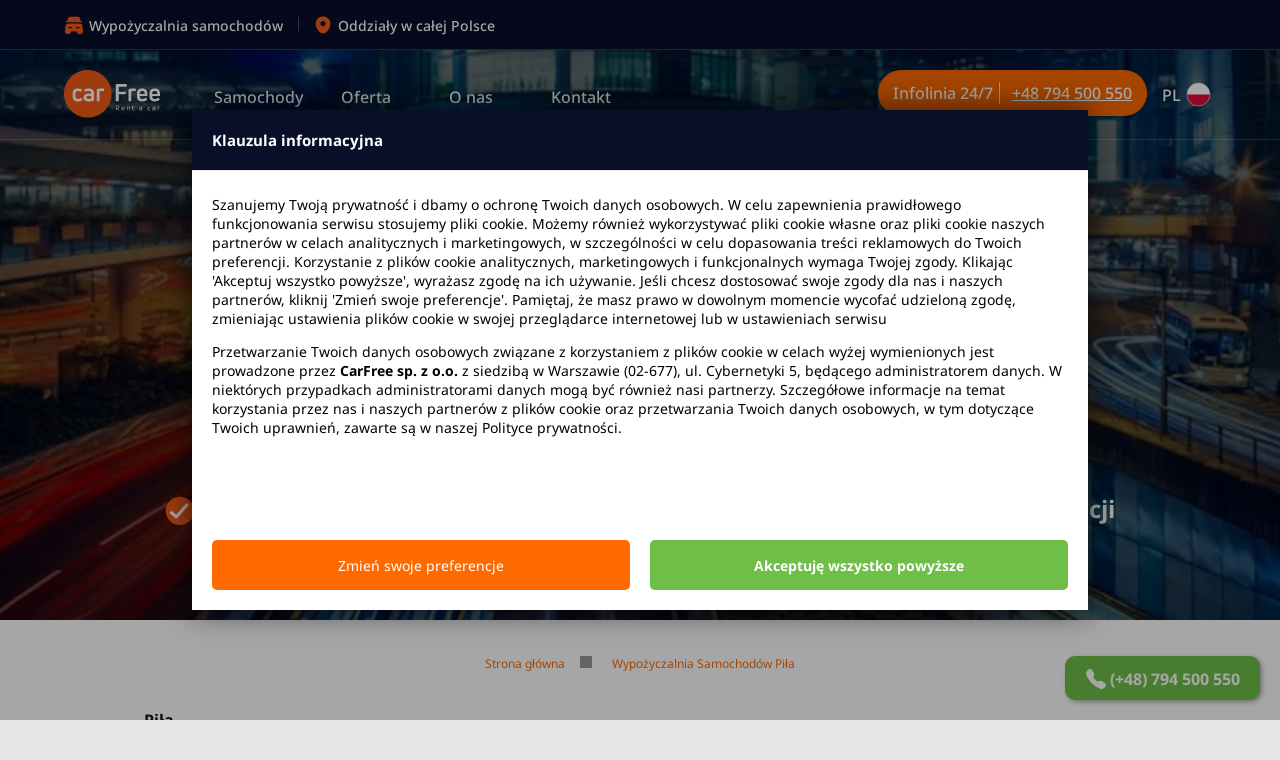

--- FILE ---
content_type: text/html; charset=UTF-8
request_url: https://carfree.pl/pl/wypozyczalnia-samochodow-pila
body_size: 53631
content:
<!doctype html><html lang="pl"><head><meta charset="utf-8"><title>Wypożyczalnia Samochodów Piła - Kaucja 0 zł!</title><meta name="description" content="CarFree - Ogólnopolska Wypożyczalnia Aut w Pile. Wynajem Bez Kaucji, Brak Limitu Kilometrów. Zapraszamy 24h/365 dni w roku! ☎️+48 794 500 550"><meta name="keywords" content=""><meta name="viewport" content="initial-scale=1, width=device-width"><meta name="author" content="WEBprojekt <biuro@webprojekt.biz> - HnT <herunotenchi@gmail.com>"><link rel="alternate" hreflang="x-default" href="https://carfree.pl/pl/wypozyczalnia-samochodow-pila"><link rel="alternate" hreflang="pl" href="https://carfree.pl/pl/wypozyczalnia-samochodow-pila"><link rel="canonical" href="https://carfree.pl/pl/wypozyczalnia-samochodow-pila"><link rel="manifest" href="/site.webmanifest"><link rel="mask-icon" href="/safari-pinned-tab.svg" color="#ff6a00"><meta name="msapplication-TileColor" content="#da532c"><meta name="theme-color" content="#ffffff"><meta name="apple-mobile-web-app-title" content="CarFree"><meta name="application-name" content="CarFree"><link rel="apple-touch-icon" sizes="180x180" href="/apple-touch-icon.png"><link rel="shortcut icon" href="/favicon.ico" type="image/x-icon"><link rel="icon" href="/favicon.ico" type="image/x-icon"><link rel="icon" type="image/png" sizes="32x32" href="/favicon-32x32.png"><link rel="icon" type="image/png" sizes="16x16" href="/favicon-16x16.png"><script src="/viewer/_includes/jquery.inc.js?d=251204"></script><script src="/viewer/_includes/loadCSS.inc.js?d=251204"></script><script src="/viewer/_includes/galleryHere.inc.js?d=251204"></script><script src="/viewer/_includes/functionsJquery.inc.js?d=251204"></script><script src="/viewer/_includes/functions.inc.js?d=251204"></script><script src="/viewer/_includes/datetimepicker.inc.js?d=251204"></script><script src="/viewer/_includes/betterForms.inc.js?d=251204"></script><script> window.dataLayer = window.dataLayer || []; function gtag(){dataLayer.push(arguments);} gtag("js", new Date()); gtag('consent', 'default', {'ad_storage': 'denied','analytics_storage': 'denied','ad_personalization': 'denied','ad_user_data': 'denied','personalization_storage': 'denied','security_storage': 'denied','functionality_storage': 'denied','wait_for_update': 500}); </script><script>var gpsi = 0;var rodo = 0;var cookie1 = 1;var cookie2 = 0;var cookie3 = 0;</script><link type="text/css" rel="stylesheet" href="/viewer/_themes/carfree2024/main_full.css?time=251204"><link rel="preload" fetchpriority="high" href="/assets/icons/thumbs/large~baner_miasto_overall.webp" as="image"></head><body class="fx  chrome macintosh desktopBrowser language-pl"><div class="bodyContainer" style="opacity: 0;">

<div class="internalContainer">
  <header id="header" class="header placesHeader" style="background-image: url('/assets/icons/thumbs/large~baner_miasto_overall.webp');">
  <div class="headerBackgroundMoire">
    <div class="adjustWidth center">
      <div class="headerTitle">
        <h1>Wypożyczalnia Samochodów Piła</h1>
      </div>
      <div class="headerForm">
        <div class="formWrapper">
  <form method="post" id="reservationForm" action="/pl/rezerwacja-samochodu-krok-1">
    <input type="hidden" id="goCGS" name="goCGS" value="false">
    <div class="grid-row-ten">
      <div class="grid-column five selectContainer">
        <div class="selectContainer firstSelect solo icon-geo-alt">
          <select required class="" name="miejsce_od" id="placeStart" onmousedown="selectPicker3open(event, 'placeStart');">
            <option value="" disabled selected>Miejsce odbioru</option>
            <option value="179">Białystok [BIURO] - ul. Henryka Sienkiewicza 55A</option><option value="179|164">Białystok Dworzec Kolejowy - ul. Kolejowa 11</option><option value="179|229">Białystok wskaż dokładny adres - ‎ ‎</option><option value="180">Bydgoszcz Dworzec Autobusowy [BIURO] - ul. Jagiellońska 58</option><option value="180|165">Bydgoszcz Główna Dworzec Kolejowy - ul. Zygmunta Augusta 7</option><option value="180|228">Bydgoszcz wskaż dokładny adres - ‎ ‎</option><option value="181">Bydgoszcz Lotnisko [BIURO] - ul. Paderewskiego 1</option><option value="182">Częstochowa [BIURO] - ul. Mikołaja Kopernika 13</option><option value="182|166">Częstochowa Dworzec Kolejowy - ul. Aleja Wolności 21</option><option value="182|227">Częstochowa wskaż dokładny adres - ‎ ‎</option><option value="183">Gdańsk Lotnisko [BIURO] - ul. Juliusza Słowackiego 210</option><option value="183|168">Gdańsk Główny Dworzec Kolejowy - ul. Podwale Grodzkie 2</option><option value="183|169">Sopot Dworzec Kolejowy - ul. Dworcowa 7</option><option value="183|170">Słupsk Dworzec Kolejowy - ul. Hugona Kołłątaja 32</option><option value="183|171">Gdynia Główna Dworzec Kolejowy - pl. Konstytucji 1</option><option value="183|172">Gdańsk-Wrzeszcz Dworzec Kolejowy - ul. Antoniego Lendziona 1</option><option value="183|173">Gdynia-Redłowo Dworzec Kolejowy - ul. Stryjska 26</option><option value="183|174">Gdynia-Chylonia Dworzec Kolejowy - ul. Plac Dworcowy 4</option><option value="183|175">Sopot-Kamienny Potok Dworzec Kolejowy - ul. Wejherowska 42</option><option value="183|224">Gdańsk wskaż dokładny adres - ‎ ‎</option><option value="183|225">Gdynia wskaż dokładny adres - ‎ ‎</option><option value="183|226">Sopot wskaż dokładny adres - ‎ ‎</option><option value="184">Katowice [BIURO] - ul. Jerzego Dudy-Gracza 12</option><option value="184|177">Katowice Dworzec Kolejowy - pl. Marii i Lecha Kaczyńskich 2</option><option value="184|178">Bielsko-Biała Główna Dworzec Kolejowy - ul. Warszawska 2</option><option value="184|179">Sosnowiec Główny Dworzec Kolejowy - ul. Jana Kilińskiego 36-24</option><option value="184|180">Gliwice Dworzec Kolejowy - ul. Bohaterów Getta Warszawskiego 12</option><option value="184|181">Rybnik Dworzec Kolejowy - ul. Dworcowa 1</option><option value="184|223">Katowice wskaż dokładny adres - ‎ ‎</option><option value="185">Katowice Lotnisko [BIURO] - ul. Wolności 90</option><option value="186">Kielce [BIURO] - ul. Żelazna 18</option><option value="186|182">Skarżysko-Kamienna Dworzec Kolejowy - ul. Aleja Niepodległości 90A</option><option value="186|183">Kielce Dworzec Kolejowy - pl. Niepodległości 1</option><option value="186|184">Ostrowiec Świętokrzyski Dworzec Kolejowy - ul. Kolejowa 10</option><option value="186|222">Kielce wskaż dokładny adres - ‎ ‎</option><option value="187">Kraków Dworzec Autobusowy [BIURO] - ul. Bosacka 18</option><option value="187|185">Kraków-Płaszów Dworzec Kolejowy - ul. Plac Braci Dudzińskich 1</option><option value="187|186">Nowy Sącz Główny	Dworzec Kolejowy - ul. Kolejowa 15</option><option value="187|187">Zakopane Dworzec Kolejowy - ul. Chramcówki 35</option><option value="187|188">Tarnów Dworzec Kolejowy - pl. Dworcowy 1</option><option value="187|189">Kraków Główny Dworzec Kolejowy - pl. im. Jana Nowaka-Jeziorańskiego 1</option><option value="187|221">Kraków wskaż dokładny adres - ‎ ‎</option><option value="188">Kraków Lotnisko [BIURO] - ul. Kapitana Mieczysława Medweckiego 1</option><option value="189">Łódź Lotnisko [BIURO] - ul. Maczka 35</option><option value="189|190">Łódź Kaliska Dworzec Kolejowy - Al. Unii Lubelskiej 3/5</option><option value="189|220">Łódź wskaż dokładny adres - ‎ ‎</option><option value="190">Lublin Lotnisko [BIURO] - ul. Jana III Sobieskiego 1</option><option value="190|192">Lublin Główny Dworzec Kolejowy - pl. Dworcowy 1</option><option value="190|219">Lublin wskaż dokładny adres - ‎ ‎</option><option value="191">Olsztyn [BIURO] - ul. Metalowa 4</option><option value="191|193">Olsztyn Główny Dworzec Kolejowy - pl. Konstytucji 3 Maja 1</option><option value="191|218">Olsztyn wskaż dokładny adres - ‎ ‎</option><option value="192">Olsztyn Mazury Lotnisko [BIURO] - ul. Szymany 150</option><option value="193">Poznań Lotnisko [BIURO] - ul. Bukowska 285</option><option value="193|194">Poznań  Główny Dworzec Kolejowy - ul. Dworcowa 2</option><option value="193|195">Kalisz Dworzec Kolejowy - ul. Dworcowa 1</option><option value="193|196">Konin Dworzec Kolejowy - ul. Kolejowa 1</option><option value="193|217">Poznań wskaż dokładny adres - ‎ ‎</option><option value="194">Rzeszów Lotnisko [BIURO] - ul. Jasionka 942</option><option value="194|198">Rzeszów Główny Dworzec Kolejowy - ul. Plac Dworcowy 1</option><option value="194|216">Rzeszów wskaż dokładny adres - ‎ ‎</option><option value="195">Szczecin Dworzec Kolejowy [BIURO] - ul. Krzysztofa Kolumba 2</option><option value="195|199">Koszalin Dworzec Kolejowy - ul. Aleja Armii Krajowej 3</option><option value="195|215">Szczecin wskaż dokładny adres - ‎ ‎</option><option value="196">Szczecin Lotnisko [BIURO] - ul. Glewice 1a</option><option value="197">Toruń [BIURO] - ul. Wielki Rów 40b</option><option value="197|200">Toruń  Główny Dworzec Kolejowy - ul. Kujawska 1</option><option value="197|214">Toruń wskaż dokładny adres - ‎ ‎</option><option value="198">Warszawa Aleje Jerozolimskie [BIURO] - al. Jerozolimskie 245</option><option value="198|163">Warszawa Metro Wilanowska - al. Wilanowska 236</option><option value="198|201">Warszawa Zachodnia Dworzec Kolejowy - al. Jerozolimskie 142</option><option value="198|202">Siedlce Dworzec Kolejowy - pl. Zdanowskiego 1</option><option value="198|203">Warszawa Centralna Dworzec Kolejowy - al. Jerozolimskie 54</option><option value="198|204">Warszawa Wschodnia Dworzec Kolejowy - ul. Kijowska 16</option><option value="198|205">Płock Dworzec Kolejowy - ul. Dworcowa 46</option><option value="198|213">Warszawa wskaż dokładny adres - ‎ ‎</option><option value="199">Warszawa Cybernetyki [BIURO] - ul. Cybernetyki 5</option><option value="200">Warszawa Chopin Lotnisko [BIURO] - ul. Żwirki i Wigury 1</option><option value="201">Warszawa Modlin Lotnisko [BIURO] - ul. Generała Wiktora Thommée 1a</option><option value="202">Warszawa Radom Lotnisko [BIURO] - ul. Lubelska 158</option><option value="202|206">Radom Główny Dworzec Kolejowy - pl. Dworcowy 2</option><option value="202|212">Radom wskaż dokładny adres - ‎ ‎</option><option value="203">Wrocław Lotnisko [BIURO] - ul. Graniczna 190</option><option value="203|207">Wrocław Główny Dworzec Kolejowy - ul. Marszałka Józefa Piłsudskiego 105</option><option value="203|211">Wrocław wskaż dokładny adres - ‎ ‎</option><option value="204">Zielona Góra [BIURO] - ul. Sulechowska 4A lok 409</option><option value="204|209">Zielona Góra Dworzec Kolejowy - ul. Dworcowa 32</option><option value="204|210">Zielona Góra wskaż dokładny adres - ‎ ‎</option>
          </select>
        </div>
        <div class="selectContainer secondSelect hide icon-geo-alt">
          <select required class="" name="miejsce_do" id="placeEnd" onmousedown="selectPicker3open(event, 'placeEnd');">
            <option value="" disabled selected>Miejsce zwrotu</option>
            <option value="179">Białystok [BIURO] - ul. Henryka Sienkiewicza 55A</option><option value="179|164">Białystok Dworzec Kolejowy - ul. Kolejowa 11</option><option value="179|229">Białystok wskaż dokładny adres - ‎ ‎</option><option value="180">Bydgoszcz Dworzec Autobusowy [BIURO] - ul. Jagiellońska 58</option><option value="180|165">Bydgoszcz Główna Dworzec Kolejowy - ul. Zygmunta Augusta 7</option><option value="180|228">Bydgoszcz wskaż dokładny adres - ‎ ‎</option><option value="181">Bydgoszcz Lotnisko [BIURO] - ul. Paderewskiego 1</option><option value="182">Częstochowa [BIURO] - ul. Mikołaja Kopernika 13</option><option value="182|166">Częstochowa Dworzec Kolejowy - ul. Aleja Wolności 21</option><option value="182|227">Częstochowa wskaż dokładny adres - ‎ ‎</option><option value="183">Gdańsk Lotnisko [BIURO] - ul. Juliusza Słowackiego 210</option><option value="183|168">Gdańsk Główny Dworzec Kolejowy - ul. Podwale Grodzkie 2</option><option value="183|169">Sopot Dworzec Kolejowy - ul. Dworcowa 7</option><option value="183|170">Słupsk Dworzec Kolejowy - ul. Hugona Kołłątaja 32</option><option value="183|171">Gdynia Główna Dworzec Kolejowy - pl. Konstytucji 1</option><option value="183|172">Gdańsk-Wrzeszcz Dworzec Kolejowy - ul. Antoniego Lendziona 1</option><option value="183|173">Gdynia-Redłowo Dworzec Kolejowy - ul. Stryjska 26</option><option value="183|174">Gdynia-Chylonia Dworzec Kolejowy - ul. Plac Dworcowy 4</option><option value="183|175">Sopot-Kamienny Potok Dworzec Kolejowy - ul. Wejherowska 42</option><option value="183|224">Gdańsk wskaż dokładny adres - ‎ ‎</option><option value="183|225">Gdynia wskaż dokładny adres - ‎ ‎</option><option value="183|226">Sopot wskaż dokładny adres - ‎ ‎</option><option value="184">Katowice [BIURO] - ul. Jerzego Dudy-Gracza 12</option><option value="184|177">Katowice Dworzec Kolejowy - pl. Marii i Lecha Kaczyńskich 2</option><option value="184|178">Bielsko-Biała Główna Dworzec Kolejowy - ul. Warszawska 2</option><option value="184|179">Sosnowiec Główny Dworzec Kolejowy - ul. Jana Kilińskiego 36-24</option><option value="184|180">Gliwice Dworzec Kolejowy - ul. Bohaterów Getta Warszawskiego 12</option><option value="184|181">Rybnik Dworzec Kolejowy - ul. Dworcowa 1</option><option value="184|223">Katowice wskaż dokładny adres - ‎ ‎</option><option value="185">Katowice Lotnisko [BIURO] - ul. Wolności 90</option><option value="186">Kielce [BIURO] - ul. Żelazna 18</option><option value="186|182">Skarżysko-Kamienna Dworzec Kolejowy - ul. Aleja Niepodległości 90A</option><option value="186|183">Kielce Dworzec Kolejowy - pl. Niepodległości 1</option><option value="186|184">Ostrowiec Świętokrzyski Dworzec Kolejowy - ul. Kolejowa 10</option><option value="186|222">Kielce wskaż dokładny adres - ‎ ‎</option><option value="187">Kraków Dworzec Autobusowy [BIURO] - ul. Bosacka 18</option><option value="187|185">Kraków-Płaszów Dworzec Kolejowy - ul. Plac Braci Dudzińskich 1</option><option value="187|186">Nowy Sącz Główny	Dworzec Kolejowy - ul. Kolejowa 15</option><option value="187|187">Zakopane Dworzec Kolejowy - ul. Chramcówki 35</option><option value="187|188">Tarnów Dworzec Kolejowy - pl. Dworcowy 1</option><option value="187|189">Kraków Główny Dworzec Kolejowy - pl. im. Jana Nowaka-Jeziorańskiego 1</option><option value="187|221">Kraków wskaż dokładny adres - ‎ ‎</option><option value="188">Kraków Lotnisko [BIURO] - ul. Kapitana Mieczysława Medweckiego 1</option><option value="189">Łódź Lotnisko [BIURO] - ul. Maczka 35</option><option value="189|190">Łódź Kaliska Dworzec Kolejowy - Al. Unii Lubelskiej 3/5</option><option value="189|220">Łódź wskaż dokładny adres - ‎ ‎</option><option value="190">Lublin Lotnisko [BIURO] - ul. Jana III Sobieskiego 1</option><option value="190|192">Lublin Główny Dworzec Kolejowy - pl. Dworcowy 1</option><option value="190|219">Lublin wskaż dokładny adres - ‎ ‎</option><option value="191">Olsztyn [BIURO] - ul. Metalowa 4</option><option value="191|193">Olsztyn Główny Dworzec Kolejowy - pl. Konstytucji 3 Maja 1</option><option value="191|218">Olsztyn wskaż dokładny adres - ‎ ‎</option><option value="192">Olsztyn Mazury Lotnisko [BIURO] - ul. Szymany 150</option><option value="193">Poznań Lotnisko [BIURO] - ul. Bukowska 285</option><option value="193|194">Poznań  Główny Dworzec Kolejowy - ul. Dworcowa 2</option><option value="193|195">Kalisz Dworzec Kolejowy - ul. Dworcowa 1</option><option value="193|196">Konin Dworzec Kolejowy - ul. Kolejowa 1</option><option value="193|217">Poznań wskaż dokładny adres - ‎ ‎</option><option value="194">Rzeszów Lotnisko [BIURO] - ul. Jasionka 942</option><option value="194|198">Rzeszów Główny Dworzec Kolejowy - ul. Plac Dworcowy 1</option><option value="194|216">Rzeszów wskaż dokładny adres - ‎ ‎</option><option value="195">Szczecin Dworzec Kolejowy [BIURO] - ul. Krzysztofa Kolumba 2</option><option value="195|199">Koszalin Dworzec Kolejowy - ul. Aleja Armii Krajowej 3</option><option value="195|215">Szczecin wskaż dokładny adres - ‎ ‎</option><option value="196">Szczecin Lotnisko [BIURO] - ul. Glewice 1a</option><option value="197">Toruń [BIURO] - ul. Wielki Rów 40b</option><option value="197|200">Toruń  Główny Dworzec Kolejowy - ul. Kujawska 1</option><option value="197|214">Toruń wskaż dokładny adres - ‎ ‎</option><option value="198">Warszawa Aleje Jerozolimskie [BIURO] - al. Jerozolimskie 245</option><option value="198|163">Warszawa Metro Wilanowska - al. Wilanowska 236</option><option value="198|201">Warszawa Zachodnia Dworzec Kolejowy - al. Jerozolimskie 142</option><option value="198|202">Siedlce Dworzec Kolejowy - pl. Zdanowskiego 1</option><option value="198|203">Warszawa Centralna Dworzec Kolejowy - al. Jerozolimskie 54</option><option value="198|204">Warszawa Wschodnia Dworzec Kolejowy - ul. Kijowska 16</option><option value="198|205">Płock Dworzec Kolejowy - ul. Dworcowa 46</option><option value="198|213">Warszawa wskaż dokładny adres - ‎ ‎</option><option value="199">Warszawa Cybernetyki [BIURO] - ul. Cybernetyki 5</option><option value="200">Warszawa Chopin Lotnisko [BIURO] - ul. Żwirki i Wigury 1</option><option value="201">Warszawa Modlin Lotnisko [BIURO] - ul. Generała Wiktora Thommée 1a</option><option value="202">Warszawa Radom Lotnisko [BIURO] - ul. Lubelska 158</option><option value="202|206">Radom Główny Dworzec Kolejowy - pl. Dworcowy 2</option><option value="202|212">Radom wskaż dokładny adres - ‎ ‎</option><option value="203">Wrocław Lotnisko [BIURO] - ul. Graniczna 190</option><option value="203|207">Wrocław Główny Dworzec Kolejowy - ul. Marszałka Józefa Piłsudskiego 105</option><option value="203|211">Wrocław wskaż dokładny adres - ‎ ‎</option><option value="204">Zielona Góra [BIURO] - ul. Sulechowska 4A lok 409</option><option value="204|209">Zielona Góra Dworzec Kolejowy - ul. Dworcowa 32</option><option value="204|210">Zielona Góra wskaż dokładny adres - ‎ ‎</option>
          </select>
        </div>
      </div>
      <div class="grid-column two dateTimeContainer">
        <div class="iconDate icon-carfree-calendar-black"><div class="label">Data odbioru</div><input value="2026-01-19" type="text" name="data_od" id="dateStart" autocomplete="off" class="date required datePicker2" data-time-start="hourStart" data-time-end="hourEnd" data-dual="true" data-second="dateEnd" required placeholder="RRRR-MM-DD"></div>
        <div class="iconTime icon-carfree-clock"><div class="label">Godzina</div><input value="17:00" type="text" name="godzina_od" id="hourStart" autocomplete="off" class="time required timePicker" required></div>
      </div>
      <div class="grid-column two dateTimeContainer">
        <div class="iconDate icon-carfree-calendar-black"><div class="label">Data zwrotu</div><input value="2026-01-20" type="text" name="data_do" id="dateEnd" autocomplete="off" class="date required datePicker2Second" data-time-start="hourStart" data-time-end="hourEnd" data-dual="true" data-first="dateStart" data-min="dateStart" required placeholder="RRRR-MM-DD"></div>
        <div class="iconTime icon-carfree-clock"><div class="label">Godzina</div><input value="17:00" type="text" name="godzina_do" id="hourEnd" autocomplete="off" class="time required timePicker" required></div>
      </div>
      <div class="grid-column one submitContainer icon-search">
        <input type="submit" id="reservationSubmit" value="Szukaj">
      </div>
    </div>
  </form>
  <div class="formControl">
    <input  type="checkbox" name="to_samo" id="placeSame">
    <label for="placeSame">zwróć w innym miejscu</label>
    <div class="formError" id="reservationErrorBox" onclick="hideRsvErrorBox()"></div>
  </div>
</div>
      
<div class="selectPicker3moire" id="selectPicker3moire" onclick="selectPicker3close(1);"></div>
<div class="selectPicker3container" id="selectPicker3container">
  <div class="selectPicker3mobilebar">
    <div class="selectPicker3mobiletitle">Miejsce odbioru</div>
    <div class="selectPicker3mobileclose" onclick="selectPicker3close(1);"></div>
  </div>
  <div class="selectPicker3search">
    <div class="selectPicker3searchicon icon-search"></div>
    <div class="selectPicker3clearicon icon-x" id="selectPicker3clearicon" onclick="selectPicker3setsort('');"></div>
    <input onkeyup="selectPicker3dosort(1);" onchange="selectPicker3dosort(1);" type="text" class="selectPicker3searchfield" id="selectPicker3searchfield" value="" placeholder="Podaj miasto, lotnisko lub adres">
  </div>
  <hr>
  <div class="selectPicker3scroller">
    <div class="selectPicker3scrollertitle iconfire">Najpopularniejsze lokalizacje</div>
    <div class="selectPicker3frequnetlist">
      <button onclick="selectPicker3setsort('Warszawa');">Warszawa</button>
      <button onclick="selectPicker3setsort('Gdańsk');">Gdańsk</button>
      <button onclick="selectPicker3setsort('Kraków');">Kraków</button>
      <button onclick="selectPicker3setsort('Wrocław');">Wrocław</button>
      <button onclick="selectPicker3setsort('Katowice');">Katowice</button>
      <button onclick="selectPicker3setsort('Poznań');">Poznań</button>
      <button onclick="selectPicker3setsort('Szczecin');">Szczecin</button>
      <button onclick="selectPicker3setsort('Łódź');">Łódź</button>
      <button onclick="selectPicker3setsort('Rzeszów');">Rzeszów</button>
      <button onclick="selectPicker3setsort('Lublin');">Lublin</button>
    </div>
    <div class="selectPicker3listerror" id="selectPicker3listerror">
      <div class="selectPicker3scrollertitle iconerror red">Wprowadzony adres jest błędny</div>
      <p>Spróbuj użyć naszych wskazówek:</p>
      <ul>
        <li>Sprawdź ponownie poprawność wpisanego miasta</li>
        <li>Użyj mniejszej ilości znaków</li>
        <li>Jeżeli nadal nie możesz znaleźć miasta, skontaktuj się z nami poprzez <a href="mailto:rezerwacje@carfree.pl">rezerwacje@carfree.pl</a> lub <a href="tel:+48794500550">+48 794 500 550</a></li>
      </ul>
    </div>
    <ul class="selectPicker3list" id="selectPicker3list">
      <div class="selectPicker3scrollertitle iconplace">Wybierz adres odbioru</div>
       <li class="selectPicker3listitem airport" data-id="181" onclick="selectPicker3set('181');">Bydgoszcz Lotnisko [BIURO]<br><small>ul. Paderewskiego 1</small></li><li class="selectPicker3listitem airport" data-id="183" onclick="selectPicker3set('183');">Gdańsk Lotnisko [BIURO]<br><small>ul. Juliusza Słowackiego 210</small></li><li class="selectPicker3listitem airport" data-id="185" onclick="selectPicker3set('185');">Katowice Lotnisko [BIURO]<br><small>ul. Wolności 90</small></li><li class="selectPicker3listitem airport" data-id="188" onclick="selectPicker3set('188');">Kraków Lotnisko [BIURO]<br><small>ul. Kapitana Mieczysława Medweckiego 1</small></li><li class="selectPicker3listitem airport" data-id="190" onclick="selectPicker3set('190');">Lublin Lotnisko [BIURO]<br><small>ul. Jana III Sobieskiego 1</small></li><li class="selectPicker3listitem airport" data-id="189" onclick="selectPicker3set('189');">Łódź Lotnisko [BIURO]<br><small>ul. Maczka 35</small></li><li class="selectPicker3listitem airport" data-id="192" onclick="selectPicker3set('192');">Olsztyn Mazury Lotnisko [BIURO]<br><small>ul. Szymany 150</small></li><li class="selectPicker3listitem airport" data-id="193" onclick="selectPicker3set('193');">Poznań Lotnisko [BIURO]<br><small>ul. Bukowska 285</small></li><li class="selectPicker3listitem airport" data-id="194" onclick="selectPicker3set('194');">Rzeszów Lotnisko [BIURO]<br><small>ul. Jasionka 942</small></li><li class="selectPicker3listitem airport" data-id="196" onclick="selectPicker3set('196');">Szczecin Lotnisko [BIURO]<br><small>ul. Glewice 1a</small></li><li class="selectPicker3listitem airport" data-id="200" onclick="selectPicker3set('200');">Warszawa Chopin Lotnisko [BIURO]<br><small>ul. Żwirki i Wigury 1</small></li><li class="selectPicker3listitem airport" data-id="201" onclick="selectPicker3set('201');">Warszawa Modlin Lotnisko [BIURO]<br><small>ul. Generała Wiktora Thommée 1a</small></li><li class="selectPicker3listitem airport" data-id="202" onclick="selectPicker3set('202');">Warszawa Radom Lotnisko [BIURO]<br><small>ul. Lubelska 158</small></li><li class="selectPicker3listitem airport" data-id="203" onclick="selectPicker3set('203');">Wrocław Lotnisko [BIURO]<br><small>ul. Graniczna 190</small></li><li class="selectPicker3listitem " data-id="179" onclick="selectPicker3set('179');">Białystok [BIURO]<br><small>ul. Henryka Sienkiewicza 55A</small></li><li class="selectPicker3listitem " data-id="180" onclick="selectPicker3set('180');">Bydgoszcz Dworzec Autobusowy [BIURO]<br><small>ul. Jagiellońska 58</small></li><li class="selectPicker3listitem " data-id="182" onclick="selectPicker3set('182');">Częstochowa [BIURO]<br><small>ul. Mikołaja Kopernika 13</small></li><li class="selectPicker3listitem " data-id="184" onclick="selectPicker3set('184');">Katowice [BIURO]<br><small>ul. Jerzego Dudy-Gracza 12</small></li><li class="selectPicker3listitem " data-id="186" onclick="selectPicker3set('186');">Kielce [BIURO]<br><small>ul. Żelazna 18</small></li><li class="selectPicker3listitem " data-id="187" onclick="selectPicker3set('187');">Kraków Dworzec Autobusowy [BIURO]<br><small>ul. Bosacka 18</small></li><li class="selectPicker3listitem " data-id="191" onclick="selectPicker3set('191');">Olsztyn [BIURO]<br><small>ul. Metalowa 4</small></li><li class="selectPicker3listitem " data-id="195" onclick="selectPicker3set('195');">Szczecin Dworzec Kolejowy [BIURO]<br><small>ul. Krzysztofa Kolumba 2</small></li><li class="selectPicker3listitem " data-id="197" onclick="selectPicker3set('197');">Toruń [BIURO]<br><small>ul. Wielki Rów 40b</small></li><li class="selectPicker3listitem " data-id="198" onclick="selectPicker3set('198');">Warszawa Aleje Jerozolimskie [BIURO]<br><small>al. Jerozolimskie 245</small></li><li class="selectPicker3listitem " data-id="199" onclick="selectPicker3set('199');">Warszawa Cybernetyki [BIURO]<br><small>ul. Cybernetyki 5</small></li><li class="selectPicker3listitem " data-id="204" onclick="selectPicker3set('204');">Zielona Góra [BIURO]<br><small>ul. Sulechowska 4A lok 409</small></li><li class="selectPicker3listitem train" data-id="179|164" onclick="selectPicker3set('179|164');">Białystok Dworzec Kolejowy<br><small>ul. Kolejowa 11</small></li><li class="selectPicker3listitem " data-id="179|229" onclick="selectPicker3set('179|229');">Białystok wskaż dokładny adres</li><li class="selectPicker3listitem train" data-id="184|178" onclick="selectPicker3set('184|178');">Bielsko-Biała Główna Dworzec Kolejowy<br><small>ul. Warszawska 2</small></li><li class="selectPicker3listitem train" data-id="180|165" onclick="selectPicker3set('180|165');">Bydgoszcz Główna Dworzec Kolejowy<br><small>ul. Zygmunta Augusta 7</small></li><li class="selectPicker3listitem " data-id="180|228" onclick="selectPicker3set('180|228');">Bydgoszcz wskaż dokładny adres</li><li class="selectPicker3listitem train" data-id="182|166" onclick="selectPicker3set('182|166');">Częstochowa Dworzec Kolejowy<br><small>ul. Aleja Wolności 21</small></li><li class="selectPicker3listitem " data-id="182|227" onclick="selectPicker3set('182|227');">Częstochowa wskaż dokładny adres</li><li class="selectPicker3listitem train" data-id="183|168" onclick="selectPicker3set('183|168');">Gdańsk Główny Dworzec Kolejowy<br><small>ul. Podwale Grodzkie 2</small></li><li class="selectPicker3listitem " data-id="183|224" onclick="selectPicker3set('183|224');">Gdańsk wskaż dokładny adres</li><li class="selectPicker3listitem train" data-id="183|172" onclick="selectPicker3set('183|172');">Gdańsk-Wrzeszcz Dworzec Kolejowy<br><small>ul. Antoniego Lendziona 1</small></li><li class="selectPicker3listitem train" data-id="183|171" onclick="selectPicker3set('183|171');">Gdynia Główna Dworzec Kolejowy<br><small>pl. Konstytucji 1</small></li><li class="selectPicker3listitem " data-id="183|225" onclick="selectPicker3set('183|225');">Gdynia wskaż dokładny adres</li><li class="selectPicker3listitem train" data-id="183|174" onclick="selectPicker3set('183|174');">Gdynia-Chylonia Dworzec Kolejowy<br><small>ul. Plac Dworcowy 4</small></li><li class="selectPicker3listitem train" data-id="183|173" onclick="selectPicker3set('183|173');">Gdynia-Redłowo Dworzec Kolejowy<br><small>ul. Stryjska 26</small></li><li class="selectPicker3listitem train" data-id="184|180" onclick="selectPicker3set('184|180');">Gliwice Dworzec Kolejowy<br><small>ul. Bohaterów Getta Warszawskiego 12</small></li><li class="selectPicker3listitem train" data-id="193|195" onclick="selectPicker3set('193|195');">Kalisz Dworzec Kolejowy<br><small>ul. Dworcowa 1</small></li><li class="selectPicker3listitem train" data-id="184|177" onclick="selectPicker3set('184|177');">Katowice Dworzec Kolejowy<br><small>pl. Marii i Lecha Kaczyńskich 2</small></li><li class="selectPicker3listitem " data-id="184|223" onclick="selectPicker3set('184|223');">Katowice wskaż dokładny adres</li><li class="selectPicker3listitem train" data-id="186|183" onclick="selectPicker3set('186|183');">Kielce Dworzec Kolejowy<br><small>pl. Niepodległości 1</small></li><li class="selectPicker3listitem " data-id="186|222" onclick="selectPicker3set('186|222');">Kielce wskaż dokładny adres</li><li class="selectPicker3listitem train" data-id="193|196" onclick="selectPicker3set('193|196');">Konin Dworzec Kolejowy<br><small>ul. Kolejowa 1</small></li><li class="selectPicker3listitem train" data-id="195|199" onclick="selectPicker3set('195|199');">Koszalin Dworzec Kolejowy<br><small>ul. Aleja Armii Krajowej 3</small></li><li class="selectPicker3listitem train" data-id="187|189" onclick="selectPicker3set('187|189');">Kraków Główny Dworzec Kolejowy<br><small>pl. im. Jana Nowaka-Jeziorańskiego 1</small></li><li class="selectPicker3listitem " data-id="187|221" onclick="selectPicker3set('187|221');">Kraków wskaż dokładny adres</li><li class="selectPicker3listitem train" data-id="187|185" onclick="selectPicker3set('187|185');">Kraków-Płaszów Dworzec Kolejowy<br><small>ul. Plac Braci Dudzińskich 1</small></li><li class="selectPicker3listitem train" data-id="190|192" onclick="selectPicker3set('190|192');">Lublin Główny Dworzec Kolejowy<br><small>pl. Dworcowy 1</small></li><li class="selectPicker3listitem " data-id="190|219" onclick="selectPicker3set('190|219');">Lublin wskaż dokładny adres</li><li class="selectPicker3listitem train" data-id="189|190" onclick="selectPicker3set('189|190');">Łódź Kaliska Dworzec Kolejowy<br><small>Al. Unii Lubelskiej 3/5</small></li><li class="selectPicker3listitem " data-id="189|220" onclick="selectPicker3set('189|220');">Łódź wskaż dokładny adres</li><li class="selectPicker3listitem " data-id="187|186" onclick="selectPicker3set('187|186');">Nowy Sącz Główny	Dworzec Kolejowy<br><small>ul. Kolejowa 15</small></li><li class="selectPicker3listitem train" data-id="191|193" onclick="selectPicker3set('191|193');">Olsztyn Główny Dworzec Kolejowy<br><small>pl. Konstytucji 3 Maja 1</small></li><li class="selectPicker3listitem " data-id="191|218" onclick="selectPicker3set('191|218');">Olsztyn wskaż dokładny adres</li><li class="selectPicker3listitem train" data-id="186|184" onclick="selectPicker3set('186|184');">Ostrowiec Świętokrzyski Dworzec Kolejowy<br><small>ul. Kolejowa 10</small></li><li class="selectPicker3listitem train" data-id="198|205" onclick="selectPicker3set('198|205');">Płock Dworzec Kolejowy<br><small>ul. Dworcowa 46</small></li><li class="selectPicker3listitem train" data-id="193|194" onclick="selectPicker3set('193|194');">Poznań  Główny Dworzec Kolejowy<br><small>ul. Dworcowa 2</small></li><li class="selectPicker3listitem " data-id="193|217" onclick="selectPicker3set('193|217');">Poznań wskaż dokładny adres</li><li class="selectPicker3listitem train" data-id="202|206" onclick="selectPicker3set('202|206');">Radom Główny Dworzec Kolejowy<br><small>pl. Dworcowy 2</small></li><li class="selectPicker3listitem " data-id="202|212" onclick="selectPicker3set('202|212');">Radom wskaż dokładny adres</li><li class="selectPicker3listitem train" data-id="184|181" onclick="selectPicker3set('184|181');">Rybnik Dworzec Kolejowy<br><small>ul. Dworcowa 1</small></li><li class="selectPicker3listitem train" data-id="194|198" onclick="selectPicker3set('194|198');">Rzeszów Główny Dworzec Kolejowy<br><small>ul. Plac Dworcowy 1</small></li><li class="selectPicker3listitem " data-id="194|216" onclick="selectPicker3set('194|216');">Rzeszów wskaż dokładny adres</li><li class="selectPicker3listitem train" data-id="198|202" onclick="selectPicker3set('198|202');">Siedlce Dworzec Kolejowy<br><small>pl. Zdanowskiego 1</small></li><li class="selectPicker3listitem train" data-id="186|182" onclick="selectPicker3set('186|182');">Skarżysko-Kamienna Dworzec Kolejowy<br><small>ul. Aleja Niepodległości 90A</small></li><li class="selectPicker3listitem train" data-id="183|170" onclick="selectPicker3set('183|170');">Słupsk Dworzec Kolejowy<br><small>ul. Hugona Kołłątaja 32</small></li><li class="selectPicker3listitem train" data-id="183|169" onclick="selectPicker3set('183|169');">Sopot Dworzec Kolejowy<br><small>ul. Dworcowa 7</small></li><li class="selectPicker3listitem " data-id="183|226" onclick="selectPicker3set('183|226');">Sopot wskaż dokładny adres</li><li class="selectPicker3listitem train" data-id="183|175" onclick="selectPicker3set('183|175');">Sopot-Kamienny Potok Dworzec Kolejowy<br><small>ul. Wejherowska 42</small></li><li class="selectPicker3listitem train" data-id="184|179" onclick="selectPicker3set('184|179');">Sosnowiec Główny Dworzec Kolejowy<br><small>ul. Jana Kilińskiego 36-24</small></li><li class="selectPicker3listitem " data-id="195|215" onclick="selectPicker3set('195|215');">Szczecin wskaż dokładny adres</li><li class="selectPicker3listitem train" data-id="187|188" onclick="selectPicker3set('187|188');">Tarnów Dworzec Kolejowy<br><small>pl. Dworcowy 1</small></li><li class="selectPicker3listitem train" data-id="197|200" onclick="selectPicker3set('197|200');">Toruń  Główny Dworzec Kolejowy<br><small>ul. Kujawska 1</small></li><li class="selectPicker3listitem " data-id="197|214" onclick="selectPicker3set('197|214');">Toruń wskaż dokładny adres</li><li class="selectPicker3listitem train" data-id="198|203" onclick="selectPicker3set('198|203');">Warszawa Centralna Dworzec Kolejowy<br><small>al. Jerozolimskie 54</small></li><li class="selectPicker3listitem " data-id="198|163" onclick="selectPicker3set('198|163');">Warszawa Metro Wilanowska<br><small>al. Wilanowska 236</small></li><li class="selectPicker3listitem train" data-id="198|204" onclick="selectPicker3set('198|204');">Warszawa Wschodnia Dworzec Kolejowy<br><small>ul. Kijowska 16</small></li><li class="selectPicker3listitem " data-id="198|213" onclick="selectPicker3set('198|213');">Warszawa wskaż dokładny adres</li><li class="selectPicker3listitem train" data-id="198|201" onclick="selectPicker3set('198|201');">Warszawa Zachodnia Dworzec Kolejowy<br><small>al. Jerozolimskie 142</small></li><li class="selectPicker3listitem train" data-id="203|207" onclick="selectPicker3set('203|207');">Wrocław Główny Dworzec Kolejowy<br><small>ul. Marszałka Józefa Piłsudskiego 105</small></li><li class="selectPicker3listitem " data-id="203|211" onclick="selectPicker3set('203|211');">Wrocław wskaż dokładny adres</li><li class="selectPicker3listitem train" data-id="187|187" onclick="selectPicker3set('187|187');">Zakopane Dworzec Kolejowy<br><small>ul. Chramcówki 35</small></li><li class="selectPicker3listitem train" data-id="204|209" onclick="selectPicker3set('204|209');">Zielona Góra Dworzec Kolejowy<br><small>ul. Dworcowa 32</small></li><li class="selectPicker3listitem " data-id="204|210" onclick="selectPicker3set('204|210');">Zielona Góra wskaż dokładny adres</li>
    </ul>
  </div>
</div>

<script>
  if (typeof(goCGS) !== "undefined") $("#goCGS").val(goCGS);
  
  var selectPicker3current = '';
  var selectPicker3value = '';
  var selectPicker3source = '';
  function selectPicker3plremove(text) {
    text = text.replace("ą","a");
    text = text.replace("ę","e");
    text = text.replace("ć","c");
    text = text.replace("ń","n");
    text = text.replace("ś","s");
    text = text.replace("ó","o");
    text = text.replace("ż","z");
    text = text.replace("ź","z");
    text = text.replace("ł","l");
    return text;
  }
  
  function selectPicker3close() {
    $("#selectPicker3container").removeClass("active");
    $("#selectPicker3moire").removeClass("active");
    $(".mainSlider").css({"overflow":"hidden"});
    $(".slider").css({"overflow":"hidden"});
    selectPicker3source = false;
    $("body").css({"overflow":"auto"});
  }
  
  function selectPicker3rescale(force = false) {
    if ($("#selectPicker3container").hasClass("active") || force) {
      let h = "#"+selectPicker3source;
      let ismobile = false;
      if ($(window).outerWidth() < 681) ismobile = true;
      if ($(window).outerHeight() < 480) ismobile = true;
      if (!ismobile) {
        $("#selectPicker3container").removeClass("mobile");
        if ($(h).outerWidth() < 420) {
          $("#selectPicker3container").outerWidth(($(h).outerWidth() * 2) + 4);
        } else {
          $("#selectPicker3container").outerWidth($(h).outerWidth());
        }
        let t = $(h).offset().top - $(window).scrollTop();
        let l = $(h).offset().left - $(".internalContainer").offset().left;
        if ($(window).outerWidth() > 1920) {
          l = $(h).offset().left;
        }
        $("#selectPicker3container").css({top: t});
        $("#selectPicker3container").css({left: l});
        //console.log(t);
        if ($(window).outerHeight() - t < 420) {
          let p = 420 - ($(window).outerHeight() - t);
          //console.log(p);
          $("#selectPicker3container").css({top: (t - p)});
        }
      }
      if (ismobile) {
        $("#selectPicker3container").addClass("mobile");
      }
    }
  }
  
  function selectPicker3open(event, source) {
    event.preventDefault()
    event.stopPropagation()
    $("body").css({"overflow":"hidden"});
    $(".mainSlider").css({"overflow":"initial"});
    $(".slider").css({"overflow":"initial"});
    selectPicker3source = source;
    selectPicker3rescale(true);
    selectPicker3value = $("#"+source).val();
    $("#selectPicker3list .selectPicker3listitem").removeClass("selected");
    $("#selectPicker3list .selectPicker3listitem").each(function() { if ($(this).data("id") == selectPicker3value) $(this).addClass("selected"); });
    $("#selectPicker3container").addClass("active");
    $("#selectPicker3moire").addClass("active");
    $(window).on("resize", function() { selectPicker3rescale() });
  }
  function selectPicker3setsort(value) {
    $("#selectPicker3searchfield").val(value);
    selectPicker3dosort();
  }
  function selectPicker3set(value) {
    console.log((value).toString());
    $("#"+selectPicker3source).val(value).change();
    selectPicker3close();
  }
  function selectPicker3dosort(no) {
    let stext = $("#selectPicker3searchfield").val();
    if (stext == "") {
      $("#selectPicker3container .selectPicker3search").removeClass("clear");
      $("#selectPicker3list .selectPicker3listitem").removeClass("off");
      $("#selectPicker3list").removeClass("off");
      $("#selectPicker3listerror").removeClass("on");
    } else {
      stext = stext.toLowerCase();
      stext = selectPicker3plremove(stext);
      $("#selectPicker3container .selectPicker3search").addClass("clear");
      $("#selectPicker3list .selectPicker3listitem").each(function() {
        let v = $(this).html();
        v = v.toLowerCase();
        v = selectPicker3plremove(v);
        if (v.includes(stext)) {
          $(this).removeClass("off");
        } else {
          $(this).addClass("off");
        }
      });
      if ($("#selectPicker3list .selectPicker3listitem").not('.off').length == 0) {
        $("#selectPicker3list").addClass("off");
        $("#selectPicker3listerror").addClass("on");
      } else {
        $("#selectPicker3list").removeClass("off");
        $("#selectPicker3listerror").removeClass("on");
      }
    }
  }
</script>

<script>
  var reservationFormTimer = setInterval(function() {
    if (window.jQuery) {
      clearInterval(reservationFormTimer);
      $("#reservationForm").on("submit", function(e) {
        return reservationFormValidate();
      });
      $("#placeSame").on("change", function(e) {
        if ($(this)[0].checked) {
          $("#placeEnd").val($("#placeStart").val());
          $(".firstSelect").removeClass("solo");
          $(".secondSelect").removeClass("hide");
        } else {
          $(".firstSelect").addClass("solo");
          $(".secondSelect").addClass("hide");
          $("#placeEnd").val($("#placeStart").val());
        }
        $("#placeEnd").change();
      });
      $("#placeStart").on("change", function(e) {
        if (!$("#placeSame")[0].checked) $("#placeEnd").val($("#placeStart").val());
        $("#placeEnd").change();
      });
    }
  }, 100);
  function hideRsvErrorBox() {
    $("#reservationErrorBox").html("");
    $("#reservationErrorBox").hide();
  }
    
  function reservationFormValidate() {
    var result = true;
    
    let pStart = $("#placeStart").val();
    let pEnd = $("#placeEnd").val();
    let pSame = $("#placeSame").prop("checked");
        
    if (pSame == false) {
      $("#placeEnd").val(pStart);
      pEnd = pStart;
      if (pStart == "" || pStart == null) {
        result = false;
      }
    } else {
      if (pStart == "" || pStart == null) {
        result = false;
      }
      if (pEnd == "" || pEnd == null) {
        result = false;
      }
    }
   
    $("#reservationErrorBox").html("");
    var ds = $("#dateStart").val().split('-');
    var de = $("#dateEnd").val().split('-');
    var hs = $("#hourStart").val().split(':');
    var he = $("#hourEnd").val().split(':');
    ds = parseInt(new Date(ds[0],(ds[1]-1),ds[2],hs[0],hs[1],0,0).getTime()/1000);
    de = parseInt(new Date(de[0],(de[1]-1),de[2],he[0],he[1],0,0).getTime()/1000);
    var dc = parseInt(new Date().getTime()/1000);
    
    if (((de-ds)/(24*60*60))>91) {
      $("#reservationErrorBox").html("<p>W celu omówienia warunków wynajmu na dłuższy okres najmu, skontaktuj się<br>z naszą infolinią <a href=\"tel:+48794500550\">+48 794 500 550</a>.</p>");
      result = false;
      $("#reservationErrorBox").show();
      return result;
    }
    if ((dc+(3*60*60))>ds) {
      $("#reservationErrorBox").html("<p>Data odbioru samochodu musi być z 3 godzinnym wyprzedzeniem.<br>Jeżeli samochód jest potrzebny szybciej prosimy o bezpośredni kontakt z infolinią <a href=\"tel:+48794500550\">+48 794 500 550</a>.</p>");
      result = false;
      $("#reservationErrorBox").show();
      return result;
    }
    if ((ds+(24*60*60))>de) {
      $("#reservationErrorBox").html("<p>Wybrany okres wypożyczenbia jest zbyt krótki.</p>");
      result = false;
      $("#reservationErrorBox").show();
      return result;
    }
    return result;
  }
</script>

      </div>
      <div class="headerWidget">
        <ul>
<li><img src="/assets/nicons/icon_check.svg" alt="Brak kaucji"> Brak kaucji</li>
<li><img src="/assets/nicons/icon_check.svg" alt="Brak limitu kilometrów"> Brak limitu kilometrów</li>
<li><img src="/assets/nicons/icon_check.svg" alt="Bezpłatne odwołanie rezerwacji"> Bezpłatne odwołanie rezerwacji</li>
</ul>
      </div>
    </div>
  </div>
</header>
<div class="topBar">
  <div class="adjustWidth center">
    <div class="gridContainer g2">
      <div class="gItem">
        <ul>
  <li><a href="/" hreflang="pl"><img src="/assets/nicons/top_bar/car.svg" width="20" height="20" alt="Wypożyczalnia samochodów">Wypożyczalnia samochodów</a></li>
  <li><a href="/pl/oddzialy" hreflang="pl"><img src="/assets/nicons/top_bar/pin.svg" width="20" height="20" alt="Oddziały w całej Polsce">Oddziały w całej Polsce</a></li>
</ul>
      </div>
      <div class="gItem right">
        <ul>
  <li><a aria-label="Facebook" href="https://www.facebook.com/CarFree.Wypozyczalnia.Aut/?fref=ts" target="_blank" rel="nofollow"><span class="icon-facebook"></span></a></li>
  <li><a aria-label="Instagram" href="https://www.instagram.com/carfree.wypozyczalnia/" target="_blank" rel="nofollow"><span class="icon-instagram"></span></a></li>
  <li><a aria-label="TikTok" href="https://www.tiktok.com/@carfree.pl?_t=8oSSvIaYBNp&_r=1" target="_blank" rel="nofollow"><span class="icon-tiktok"></span></a></li>
</ul>
      </div>
    </div>
  </div>
</div>
<div class="mainMenu" id="mainMenu">
  <div class="adjustWidth center no-overflow">
    <div class="gridContainer g3">
      <div class="gItem">
        <nav>
          <div class="mainMenuLogo">
            <a href="/">
              <img src="/assets/logo-cf-w.svg" class="mainMenuLogoImage white" width="280" height="140" alt="Wypożyczalnia samochodów CarFree Sp. z o.o." title="Wypożyczalnia samochodów CarFree Sp. z o.o.">
              <img src="/assets/logo-cf-wb.svg" class="mainMenuLogoImage black" width="280" height="140" alt="Wypożyczalnia samochodów CarFree Sp. z o.o." title="Wypożyczalnia samochodów CarFree Sp. z o.o.">
            </a>
          </div>
          <div class="mainMenuUL hide-medium hide-small">
            <ul><li><a hreflang="pl" href="/pl/samochody"><span>Samochody</span></a></li><li class="with-sub-menu"><span class="nolink">Oferta</span><div class="menu items-59 has-sub-menu" data-items="59"><div class="back"><span>Wróć</span></div><ul><li><a hreflang="pl" href="/pl/wynajem-krotkoterminowy"><img src="/assets/menu-icons/rent-short.svg" width="20" height="20" alt="Wynajem samochodu na dni <span>(krótkoterminowy)</span>"><span>Wynajem samochodu na dni <span>(krótkoterminowy)</span></span></a></li><li class="with-sub-menu"><a hreflang="pl" href="/pl/wynajem-srednioterminowy"><img src="/assets/menu-icons/rent-medium.svg" width="20" height="20" alt="Wynajem auta na miesiąc <span>(średnioterminowy)</span>"><span>Wynajem auta na miesiąc <span>(średnioterminowy)</span></span></a><div class="menu items-4" data-items="4"><div class="back"><span>Wróć</span></div><ul><li><a hreflang="pl" href="/pl/wynajem-auta-na-2-miesiace"><img src="/assets/empty.webp" width="20" height="20" alt="Wynajem auta na 2 miesiące"><span>Wynajem auta na 2 miesiące</span></a></li><li><a hreflang="pl" href="/pl/wynajem-auta-na-3-miesiace"><img src="/assets/empty.webp" width="20" height="20" alt="Wynajem auta na 3 miesiące"><span>Wynajem auta na 3 miesiące</span></a></li><li><a hreflang="pl" href="/pl/wynajem-auta-na-6-miesiecy"><img src="/assets/empty.webp" width="20" height="20" alt="Wynajem auta na 6 miesięcy"><span>Wynajem auta na 6 miesięcy</span></a></li></ul></div></li><li><a hreflang="pl" href="/pl/wynajem-dlugoterminowy"><img src="/assets/menu-icons/rent-long.svg" width="20" height="20" alt="Wynajem długoterminowy"><span>Wynajem długoterminowy</span></a></li><li><a hreflang="pl" href="/pl/wynajem-auta-na-weekend"><img src="/assets/menu-icons/weekend2.svg" width="20" height="20" alt="Wynajem auta na weekend"><span>Wynajem auta na weekend</span></a></li><li><a hreflang="pl" href="/pl/wynajem-auta-na-wakacje"><img src="/assets/menu-icons/vacation2.svg" width="20" height="20" alt="Wynajem auta na wakacje"><span>Wynajem auta na wakacje</span></a></li><li><a hreflang="pl" href="/pl/wynajem-auta-na-wakacje-za-granica"><img src="/assets/menu-icons/abroad2.svg" width="20" height="20" alt="Wynajem auta na wakacje za granicą"><span>Wynajem auta na wakacje za granicą</span></a></li><li><a hreflang="pl" href="/pl/wynajem-auta-na-podroz-sluzbowa"><img src="/assets/menu-icons/business2.svg" width="20" height="20" alt="Wynajem auta na podróż służbową"><span>Wynajem auta na podróż służbową</span></a></li><li><hr></li><li class="with-sub-menu"><a hreflang="pl" href="/pl/wypozyczalnia-samochodow-elektrycznych"><img src="/assets/menu-icons/rent-electric.svg" width="20" height="20" alt="Wynajem samochodów elektrycznych"><span>Wynajem samochodów elektrycznych</span></a><div class="menu items-2" data-items="2"><div class="back"><span>Wróć</span></div><ul><li><a hreflang="pl" href="/pl/tesla-wynajem"><img src="/assets/empty.webp" width="20" height="20" alt="Wynajem Tesli"><span>Wynajem Tesli</span></a></li></ul></div></li><li class="with-sub-menu"><a hreflang="pl" href="/pl/wynajem-busow-osobowych"><img src="/assets/menu-icons/rent-bus.svg" width="20" height="20" alt="Wynajem busów osobowych"><span>Wynajem busów osobowych</span></a><div class="menu items-12" data-items="12"><div class="back"><span>Wróć</span></div><ul><li><a hreflang="pl" href="/pl/wynajem-busa-6-osobowego"><img src="/assets/empty.webp" width="20" height="20" alt="Wynajem busa 6-osobowego"><span>Wynajem busa 6-osobowego</span></a></li><li><a hreflang="pl" href="/pl/wynajem-busa-7-osobowego"><img src="/assets/empty.webp" width="20" height="20" alt="Wynajem busa 7-osobowego"><span>Wynajem busa 7-osobowego</span></a></li><li><a hreflang="pl" href="/pl/wynajem-busa-8-osobowego"><img src="/assets/empty.webp" width="20" height="20" alt="Wynajem busa 8-osobowego"><span>Wynajem busa 8-osobowego</span></a></li><li><a hreflang="pl" href="/pl/wynajem-busa-9-osobowego"><img src="/assets/empty.webp" width="20" height="20" alt="Wynajem busa 9-osobowego"><span>Wynajem busa 9-osobowego</span></a></li><li><a hreflang="pl" href="/pl/wypozyczalnia-samochodow-warszawa-bus"><img src="/assets/empty.webp" width="20" height="20" alt="Wynajem busa osobowego Warszawa"><span>Wynajem busa osobowego Warszawa</span></a></li><li><a hreflang="pl" href="/pl/wypozyczalnia-samochodow-krakow-bus"><img src="/assets/empty.webp" width="20" height="20" alt="Wynajem busa osobowego Kraków"><span>Wynajem busa osobowego Kraków</span></a></li><li><a hreflang="pl" href="/pl/wypozyczalnia-samochodow-gdansk-bus"><img src="/assets/empty.webp" width="20" height="20" alt="Wynajem busa osobowego Gdańsk"><span>Wynajem busa osobowego Gdańsk</span></a></li><li><a hreflang="pl" href="/pl/wypozyczalnia-samochodow-wroclaw-bus"><img src="/assets/empty.webp" width="20" height="20" alt="Wynajem busa osobowego Wrocław"><span>Wynajem busa osobowego Wrocław</span></a></li><li><a hreflang="pl" href="/pl/wypozyczalnia-samochodow-poznan-bus"><img src="/assets/empty.webp" width="20" height="20" alt="Wynajem busa osobowego Poznań"><span>Wynajem busa osobowego Poznań</span></a></li><li><a hreflang="pl" href="/pl/wypozyczalnia-samochodow-katowice-bus"><img src="/assets/empty.webp" width="20" height="20" alt="Wynajem busa osobowego Katowice"><span>Wynajem busa osobowego Katowice</span></a></li><li><a hreflang="pl" href="/pl/oddzialy"><img src="/assets/empty.webp" width="20" height="20" alt="Zobacz wszystkie lokalizacje"><span>Zobacz wszystkie lokalizacje</span></a></li></ul></div></li><li class="with-sub-menu"><a hreflang="pl" href="/pl/wynajem-busow-dostawczych"><img src="/assets/menu-icons/rent-truck.svg" width="20" height="20" alt="Wynajem busów dostawczych"><span>Wynajem busów dostawczych</span></a><div class="menu items-13" data-items="13"><div class="back"><span>Wróć</span></div><ul><li><a hreflang="pl" href="/pl/wynajem-samochodu-chlodnia"><img src="/assets/empty.webp" width="20" height="20" alt="Wynajem samochodu chłodnia"><span>Wynajem samochodu chłodnia</span></a></li><li><a hreflang="pl" href="/pl/wypozyczalnia-samochodow-warszawa-bus-dostawczy"><img src="/assets/empty.webp" width="20" height="20" alt="Wynajem busa dostawczego Warszawa"><span>Wynajem busa dostawczego Warszawa</span></a></li><li><a hreflang="pl" href="/pl/wypozyczalnia-samochodow-krakow-bus-dostawczy"><img src="/assets/empty.webp" width="20" height="20" alt="Wynajem busa dostawczego Kraków"><span>Wynajem busa dostawczego Kraków</span></a></li><li><a hreflang="pl" href="/pl/wypozyczalnia-samochodow-gdansk-bus-dostawczy"><img src="/assets/empty.webp" width="20" height="20" alt="Wynajem busa dostawczego Gdańsk"><span>Wynajem busa dostawczego Gdańsk</span></a></li><li><a hreflang="pl" href="/pl/wypozyczalnia-samochodow-wroclaw-bus-dostawczy"><img src="/assets/empty.webp" width="20" height="20" alt="Wynajem busa dostawczego Wrocław"><span>Wynajem busa dostawczego Wrocław</span></a></li><li><a hreflang="pl" href="/pl/wypozyczalnia-samochodow-poznan-bus-dostawczy"><img src="/assets/empty.webp" width="20" height="20" alt="Wynajem busa dostawczego Poznań"><span>Wynajem busa dostawczego Poznań</span></a></li><li><a hreflang="pl" href="/pl/wypozyczalnia-samochodow-katowice-bus-dostawczy"><img src="/assets/empty.webp" width="20" height="20" alt="Wynajem busa dostawczego Katowice"><span>Wynajem busa dostawczego Katowice</span></a></li><li><a hreflang="pl" href="/pl/wypozyczalnia-samochodow-bydgoszcz-bus-dostawczy"><img src="/assets/empty.webp" width="20" height="20" alt="Wynajem busa dostawczego Bydgoszcz"><span>Wynajem busa dostawczego Bydgoszcz</span></a></li><li><a hreflang="pl" href="/pl/wypozyczalnia-samochodow-lodz-bus-dostawczy"><img src="/assets/empty.webp" width="20" height="20" alt="Wynajem busa dostawczego Łódź"><span>Wynajem busa dostawczego Łódź</span></a></li><li><a hreflang="pl" href="/pl/wypozyczalnia-samochodow-rzeszow-bus-dostawczy"><img src="/assets/empty.webp" width="20" height="20" alt="Wynajem busa dostawczego Rzeszów"><span>Wynajem busa dostawczego Rzeszów</span></a></li><li><a hreflang="pl" href="/pl/wypozyczalnia-samochodow-szczecin-bus-dostawczy"><img src="/assets/empty.webp" width="20" height="20" alt="Wynajem busa dostawczego Szczecin"><span>Wynajem busa dostawczego Szczecin</span></a></li><li><a hreflang="pl" href="/pl/oddzialy"><img src="/assets/empty.webp" width="20" height="20" alt="Zobacz wszystkie lokalizacje"><span>Zobacz wszystkie lokalizacje</span></a></li></ul></div></li><li><a hreflang="pl" href="/pl/wynajem-z-oc-sprawcy"><img src="/assets/menu-icons/rent-oc.svg" width="20" height="20" alt="Auto zastępcze z OC sprawcy"><span>Auto zastępcze z OC sprawcy</span></a></li><li><hr></li><li class="with-sub-menu"><span class="nolink"><img src="/assets/menu-icons/pin.svg" width="20" height="20" alt="Miasta">Miasta</span><div class="menu items-12" data-items="12"><div class="back"><span>Wróć</span></div><ul><li><a hreflang="pl" href="/pl/wypozyczalnia-samochodow-warszawa"><img src="/assets/empty.webp" width="20" height="20" alt="Wypożyczalnia samochodów Warszawa"><span>Wypożyczalnia samochodów Warszawa</span></a></li><li><a hreflang="pl" href="/pl/wypozyczalnia-samochodow-krakow"><img src="/assets/empty.webp" width="20" height="20" alt="Wypożyczalnia samochodów Kraków"><span>Wypożyczalnia samochodów Kraków</span></a></li><li><a hreflang="pl" href="/pl/wypozyczalnia-samochodow-gdansk"><img src="/assets/empty.webp" width="20" height="20" alt="Wypożyczalnia samochodów Gdańsk"><span>Wypożyczalnia samochodów Gdańsk</span></a></li><li><a hreflang="pl" href="/pl/wypozyczalnia-samochodow-wroclaw"><img src="/assets/empty.webp" width="20" height="20" alt="Wypożyczalnia samochodów Wrocław"><span>Wypożyczalnia samochodów Wrocław</span></a></li><li><a hreflang="pl" href="/pl/wypozyczalnia-samochodow-poznan"><img src="/assets/empty.webp" width="20" height="20" alt="Wypożyczalnia samochodów Poznań"><span>Wypożyczalnia samochodów Poznań</span></a></li><li><a hreflang="pl" href="/pl/wypozyczalnia-samochodow-katowice"><img src="/assets/empty.webp" width="20" height="20" alt="Wypożyczalnia samochodów Katowice"><span>Wypożyczalnia samochodów Katowice</span></a></li><li><a hreflang="pl" href="/pl/wypozyczalnia-samochodow-bydgoszcz"><img src="/assets/empty.webp" width="20" height="20" alt="Wypożyczalnia samochodów Bydgoszcz"><span>Wypożyczalnia samochodów Bydgoszcz</span></a></li><li><a hreflang="pl" href="/pl/wypozyczalnia-samochodow-szczecin"><img src="/assets/empty.webp" width="20" height="20" alt="Wypożyczalnia samochodów Szczecin"><span>Wypożyczalnia samochodów Szczecin</span></a></li><li><a hreflang="pl" href="/pl/wypozyczalnia-samochodow-lodz"><img src="/assets/empty.webp" width="20" height="20" alt="Wypożyczalnia samochodów Łódź"><span>Wypożyczalnia samochodów Łódź</span></a></li><li><a hreflang="pl" href="/pl/wypozyczalnia-samochodow-rzeszow"><img src="/assets/empty.webp" width="20" height="20" alt="Wypożyczalnia samochodów Rzeszów"><span>Wypożyczalnia samochodów Rzeszów</span></a></li><li><a hreflang="pl" href="/pl/oddzialy"><img src="/assets/empty.webp" width="20" height="20" alt="Zobacz wszystkie lokalizacje"><span>Zobacz wszystkie lokalizacje</span></a></li></ul></div></li><li class="with-sub-menu"><span class="nolink"><img src="/assets/menu-icons/airport.svg" width="20" height="20" alt="Lotniska">Lotniska</span><div class="menu items-12" data-items="12"><div class="back"><span>Wróć</span></div><ul><li><a hreflang="pl" href="/pl/wypozyczalnia-samochodow-warszawa-okecie-chopin"><img src="/assets/empty.webp" width="20" height="20" alt="Wypożyczalnia samochodów Warszawa Lotnisko"><span>Wypożyczalnia samochodów Warszawa Lotnisko</span></a></li><li><a hreflang="pl" href="/pl/wypozyczalnia-samochodow-krakow-balice"><img src="/assets/empty.webp" width="20" height="20" alt="Wypożyczalnia samochodów Kraków Lotnisko"><span>Wypożyczalnia samochodów Kraków Lotnisko</span></a></li><li><a hreflang="pl" href="/pl/wypozyczalnia-samochodow-gdansk-lotnisko-lecha-walesy"><img src="/assets/empty.webp" width="20" height="20" alt="Wypożyczalnia samochodów Gdańsk Lotnisko"><span>Wypożyczalnia samochodów Gdańsk Lotnisko</span></a></li><li><a hreflang="pl" href="/pl/wypozyczalnia-samochodow-wroclaw-strachowice-lotnisko"><img src="/assets/empty.webp" width="20" height="20" alt="Wypożyczalnia samochodów Wrocław Lotnisko"><span>Wypożyczalnia samochodów Wrocław Lotnisko</span></a></li><li><a hreflang="pl" href="/pl/wypozyczalnia-samochodow-katowice-pyrzowice-lotnisko"><img src="/assets/empty.webp" width="20" height="20" alt="Wypożyczalnia samochodów Katowice Lotnisko"><span>Wypożyczalnia samochodów Katowice Lotnisko</span></a></li><li><a hreflang="pl" href="/pl/wypozyczalnia-samochodow-poznan-lawica-lotnisko"><img src="/assets/empty.webp" width="20" height="20" alt="Wypożyczalnia samochodów Poznań Lotnisko"><span>Wypożyczalnia samochodów Poznań Lotnisko</span></a></li><li><a hreflang="pl" href="/pl/wypozyczalnia-samochodow-warszawa-modlin"><img src="/assets/empty.webp" width="20" height="20" alt="Wypożyczalnia samochodów Modlin Lotnisko"><span>Wypożyczalnia samochodów Modlin Lotnisko</span></a></li><li><a hreflang="pl" href="/pl/wypozyczalnia-samochodow-bydgoszcz-szwederowo-lotnisko"><img src="/assets/empty.webp" width="20" height="20" alt="Wypożyczalnia samochodów Bydgoszcz Lotnisko"><span>Wypożyczalnia samochodów Bydgoszcz Lotnisko</span></a></li><li><a hreflang="pl" href="/pl/wypozyczalnia-samochodow-lodz-lotnisko-lublinek"><img src="/assets/empty.webp" width="20" height="20" alt="Wypożyczalnia samochodów Łódź Lotnisko"><span>Wypożyczalnia samochodów Łódź Lotnisko</span></a></li><li><a hreflang="pl" href="/pl/wypozyczalnia-samochodow-szczecin-lotnisko-goleniow"><img src="/assets/empty.webp" width="20" height="20" alt="Wypożyczalnia samochodów Szczecin Lotnisko"><span>Wypożyczalnia samochodów Szczecin Lotnisko</span></a></li><li><a hreflang="pl" href="/pl/oddzialy"><img src="/assets/empty.webp" width="20" height="20" alt="Zobacz wszystkie lokalizacje"><span>Zobacz wszystkie lokalizacje</span></a></li></ul></div></li></ul><div class="widget"><div class="megaMenuWidget" onclick="xcarsFleetGoBooking(0,0);">
  <div class="megaMenuWidgetIcon" style="background-image: url('/image,hyundai-tucson-automat-(561-983).webp,icons,medium,fm2');"></div>
  <div class="megaMenuWidgetName">Hyundai Tucson Automat</div>
  <div class="megaMenuWidgetSegment">Segment SUV (Automat)</div>
  <div class="megaMenuWidgetPrice"><span>od </span>169 PLN <small>/dzień</small></div>
</div></div></div></li><li class="with-sub-menu"><a hreflang="pl" href="/pl/onas"><span>O nas</span></a><div class="menu items-5" data-items="5"><div class="back"><span>Wróć</span></div><ul><li><a hreflang="pl" href="/pl/onas"><img src="/assets/menu-icons/car.svg" width="20" height="20" alt="O nas"><span>O nas</span></a></li><li><a hreflang="pl" href="/pl/aktualnosci"><img src="/assets/menu-icons/rent-bus.svg" width="20" height="20" alt="Aktualności"><span>Aktualności</span></a></li><li><a hreflang="pl" href="/pl/faq"><img src="/assets/menu-icons/rent-short.svg" width="20" height="20" alt="Częste pytania"><span>Częste pytania</span></a></li><li><a hreflang="pl" href="/pl/dotacje"><img src="/assets/menu-icons/rent-oc.svg" width="20" height="20" alt="Dotacje Unijne"><span>Dotacje Unijne</span></a></li></ul></div></li><li><a hreflang="pl" href="/pl/kontakt"><span>Kontakt</span></a></li></ul>
          </div>
        </nav>
      </div>
      <div class="gItem center">
        <div class="mainMenuCallCenter">
          <a href="tel:+48794500550">
  <span class="hide-small">Infolinia </span><span class="hide-xsmall">24/7</span><span class="icon-telephone-fill"></span><span class="phone">+48 794 500 550</span>
</a>
        </div>
      </div>
      <div class="gItem right">
        <div class="mainMenuLanguage">
          <div class="mainMenuLanguageCurrent" id="mainMenuLanguageCurrent" onclick="mainMenuLanguageSwitch();">
            <span class="hide-small">pl</span>
            <img alt="pl" title="pl" width="25" height="25" src="/assets/nicons/main_menu/icon_lang_pl.svg">
          </div>
          <ul class="mainMenuLanguageUL" id="mainMenuLanguageUL">
            <li>
              <a href="/" rel="nofollow" hreflang="pl">
                <span>pl</span>
                <img alt="pl" title="[pl]" width="25" height="25" src="/assets/nicons/main_menu/icon_lang_pl.svg">
              </a>
            </li>
            <li>
              <a href="/en" rel="nofollow" hreflang="en">
                <span>en</span>
                <img alt="en" title="en" width="25" height="25" src="/assets/nicons/main_menu/icon_lang_en.svg">
              </a>
            </li>
          </ul>
        </div>
        <div class="mainMenuAccount hide-medium hide-small">
          <!--%module:account:navigationMenu%-->
        </div>
        <div class="mainMenuMobile hide-desktop hide-large">
          <div id="mainMenuMobileButton" class="mainMenuMobileButton" onclick="openNavMenu();">
            <img id="mainMenuMobileButtonImg" alt="&equiv;" title="Menu" width="38" height="38" class="white" src="/assets/nicons/main_menu/icon_menu_white.svg">
          </div>
        </div>
      </div>
    </div>
  </div>
</div>
<!--<div class="navigationMenuMoire" id="navigationMenuMoire" onclick="closeNavMenu();"></div>-->
<div class="navigationMenu" id="navigationMenu">
  <ul class="navigationMenuSocial">
    <li>
  <a href="https://www.facebook.com/CarFree.Wypozyczalnia.Aut/?fref=ts" target="_blank" rel="nofollow">
    <p><span class="icon-carfree-fb"></span></p>
  </a>
</li>
<li>
  <a href="https://www.instagram.com/carfree.wypozyczalnia/" target="_blank" rel="nofollow">
    <p><span class="icon-carfree-insta"></span></p>
  </a>
</li>
  </ul>
  <nav>
    <ul><li><a hreflang="pl" href="/pl/samochody"><span>Samochody</span></a></li><li class="with-sub-menu"><span class="nolink">Oferta</span><div class="menu items-59 has-sub-menu" data-items="59"><div class="back"><span>Wróć</span></div><ul><li><a hreflang="pl" href="/pl/wynajem-krotkoterminowy"><img src="/assets/menu-icons/rent-short.svg" width="20" height="20" alt="Wynajem samochodu na dni <span>(krótkoterminowy)</span>"><span>Wynajem samochodu na dni <span>(krótkoterminowy)</span></span></a></li><li class="with-sub-menu"><a hreflang="pl" href="/pl/wynajem-srednioterminowy"><img src="/assets/menu-icons/rent-medium.svg" width="20" height="20" alt="Wynajem auta na miesiąc <span>(średnioterminowy)</span>"><span>Wynajem auta na miesiąc <span>(średnioterminowy)</span></span></a><div class="menu items-4" data-items="4"><div class="back"><span>Wróć</span></div><ul><li><a hreflang="pl" href="/pl/wynajem-auta-na-2-miesiace"><img src="/assets/empty.webp" width="20" height="20" alt="Wynajem auta na 2 miesiące"><span>Wynajem auta na 2 miesiące</span></a></li><li><a hreflang="pl" href="/pl/wynajem-auta-na-3-miesiace"><img src="/assets/empty.webp" width="20" height="20" alt="Wynajem auta na 3 miesiące"><span>Wynajem auta na 3 miesiące</span></a></li><li><a hreflang="pl" href="/pl/wynajem-auta-na-6-miesiecy"><img src="/assets/empty.webp" width="20" height="20" alt="Wynajem auta na 6 miesięcy"><span>Wynajem auta na 6 miesięcy</span></a></li></ul></div></li><li><a hreflang="pl" href="/pl/wynajem-dlugoterminowy"><img src="/assets/menu-icons/rent-long.svg" width="20" height="20" alt="Wynajem długoterminowy"><span>Wynajem długoterminowy</span></a></li><li><a hreflang="pl" href="/pl/wynajem-auta-na-weekend"><img src="/assets/menu-icons/weekend2.svg" width="20" height="20" alt="Wynajem auta na weekend"><span>Wynajem auta na weekend</span></a></li><li><a hreflang="pl" href="/pl/wynajem-auta-na-wakacje"><img src="/assets/menu-icons/vacation2.svg" width="20" height="20" alt="Wynajem auta na wakacje"><span>Wynajem auta na wakacje</span></a></li><li><a hreflang="pl" href="/pl/wynajem-auta-na-wakacje-za-granica"><img src="/assets/menu-icons/abroad2.svg" width="20" height="20" alt="Wynajem auta na wakacje za granicą"><span>Wynajem auta na wakacje za granicą</span></a></li><li><a hreflang="pl" href="/pl/wynajem-auta-na-podroz-sluzbowa"><img src="/assets/menu-icons/business2.svg" width="20" height="20" alt="Wynajem auta na podróż służbową"><span>Wynajem auta na podróż służbową</span></a></li><li><hr></li><li class="with-sub-menu"><a hreflang="pl" href="/pl/wypozyczalnia-samochodow-elektrycznych"><img src="/assets/menu-icons/rent-electric.svg" width="20" height="20" alt="Wynajem samochodów elektrycznych"><span>Wynajem samochodów elektrycznych</span></a><div class="menu items-2" data-items="2"><div class="back"><span>Wróć</span></div><ul><li><a hreflang="pl" href="/pl/tesla-wynajem"><img src="/assets/empty.webp" width="20" height="20" alt="Wynajem Tesli"><span>Wynajem Tesli</span></a></li></ul></div></li><li class="with-sub-menu"><a hreflang="pl" href="/pl/wynajem-busow-osobowych"><img src="/assets/menu-icons/rent-bus.svg" width="20" height="20" alt="Wynajem busów osobowych"><span>Wynajem busów osobowych</span></a><div class="menu items-12" data-items="12"><div class="back"><span>Wróć</span></div><ul><li><a hreflang="pl" href="/pl/wynajem-busa-6-osobowego"><img src="/assets/empty.webp" width="20" height="20" alt="Wynajem busa 6-osobowego"><span>Wynajem busa 6-osobowego</span></a></li><li><a hreflang="pl" href="/pl/wynajem-busa-7-osobowego"><img src="/assets/empty.webp" width="20" height="20" alt="Wynajem busa 7-osobowego"><span>Wynajem busa 7-osobowego</span></a></li><li><a hreflang="pl" href="/pl/wynajem-busa-8-osobowego"><img src="/assets/empty.webp" width="20" height="20" alt="Wynajem busa 8-osobowego"><span>Wynajem busa 8-osobowego</span></a></li><li><a hreflang="pl" href="/pl/wynajem-busa-9-osobowego"><img src="/assets/empty.webp" width="20" height="20" alt="Wynajem busa 9-osobowego"><span>Wynajem busa 9-osobowego</span></a></li><li><a hreflang="pl" href="/pl/wypozyczalnia-samochodow-warszawa-bus"><img src="/assets/empty.webp" width="20" height="20" alt="Wynajem busa osobowego Warszawa"><span>Wynajem busa osobowego Warszawa</span></a></li><li><a hreflang="pl" href="/pl/wypozyczalnia-samochodow-krakow-bus"><img src="/assets/empty.webp" width="20" height="20" alt="Wynajem busa osobowego Kraków"><span>Wynajem busa osobowego Kraków</span></a></li><li><a hreflang="pl" href="/pl/wypozyczalnia-samochodow-gdansk-bus"><img src="/assets/empty.webp" width="20" height="20" alt="Wynajem busa osobowego Gdańsk"><span>Wynajem busa osobowego Gdańsk</span></a></li><li><a hreflang="pl" href="/pl/wypozyczalnia-samochodow-wroclaw-bus"><img src="/assets/empty.webp" width="20" height="20" alt="Wynajem busa osobowego Wrocław"><span>Wynajem busa osobowego Wrocław</span></a></li><li><a hreflang="pl" href="/pl/wypozyczalnia-samochodow-poznan-bus"><img src="/assets/empty.webp" width="20" height="20" alt="Wynajem busa osobowego Poznań"><span>Wynajem busa osobowego Poznań</span></a></li><li><a hreflang="pl" href="/pl/wypozyczalnia-samochodow-katowice-bus"><img src="/assets/empty.webp" width="20" height="20" alt="Wynajem busa osobowego Katowice"><span>Wynajem busa osobowego Katowice</span></a></li><li><a hreflang="pl" href="/pl/oddzialy"><img src="/assets/empty.webp" width="20" height="20" alt="Zobacz wszystkie lokalizacje"><span>Zobacz wszystkie lokalizacje</span></a></li></ul></div></li><li class="with-sub-menu"><a hreflang="pl" href="/pl/wynajem-busow-dostawczych"><img src="/assets/menu-icons/rent-truck.svg" width="20" height="20" alt="Wynajem busów dostawczych"><span>Wynajem busów dostawczych</span></a><div class="menu items-13" data-items="13"><div class="back"><span>Wróć</span></div><ul><li><a hreflang="pl" href="/pl/wynajem-samochodu-chlodnia"><img src="/assets/empty.webp" width="20" height="20" alt="Wynajem samochodu chłodnia"><span>Wynajem samochodu chłodnia</span></a></li><li><a hreflang="pl" href="/pl/wypozyczalnia-samochodow-warszawa-bus-dostawczy"><img src="/assets/empty.webp" width="20" height="20" alt="Wynajem busa dostawczego Warszawa"><span>Wynajem busa dostawczego Warszawa</span></a></li><li><a hreflang="pl" href="/pl/wypozyczalnia-samochodow-krakow-bus-dostawczy"><img src="/assets/empty.webp" width="20" height="20" alt="Wynajem busa dostawczego Kraków"><span>Wynajem busa dostawczego Kraków</span></a></li><li><a hreflang="pl" href="/pl/wypozyczalnia-samochodow-gdansk-bus-dostawczy"><img src="/assets/empty.webp" width="20" height="20" alt="Wynajem busa dostawczego Gdańsk"><span>Wynajem busa dostawczego Gdańsk</span></a></li><li><a hreflang="pl" href="/pl/wypozyczalnia-samochodow-wroclaw-bus-dostawczy"><img src="/assets/empty.webp" width="20" height="20" alt="Wynajem busa dostawczego Wrocław"><span>Wynajem busa dostawczego Wrocław</span></a></li><li><a hreflang="pl" href="/pl/wypozyczalnia-samochodow-poznan-bus-dostawczy"><img src="/assets/empty.webp" width="20" height="20" alt="Wynajem busa dostawczego Poznań"><span>Wynajem busa dostawczego Poznań</span></a></li><li><a hreflang="pl" href="/pl/wypozyczalnia-samochodow-katowice-bus-dostawczy"><img src="/assets/empty.webp" width="20" height="20" alt="Wynajem busa dostawczego Katowice"><span>Wynajem busa dostawczego Katowice</span></a></li><li><a hreflang="pl" href="/pl/wypozyczalnia-samochodow-bydgoszcz-bus-dostawczy"><img src="/assets/empty.webp" width="20" height="20" alt="Wynajem busa dostawczego Bydgoszcz"><span>Wynajem busa dostawczego Bydgoszcz</span></a></li><li><a hreflang="pl" href="/pl/wypozyczalnia-samochodow-lodz-bus-dostawczy"><img src="/assets/empty.webp" width="20" height="20" alt="Wynajem busa dostawczego Łódź"><span>Wynajem busa dostawczego Łódź</span></a></li><li><a hreflang="pl" href="/pl/wypozyczalnia-samochodow-rzeszow-bus-dostawczy"><img src="/assets/empty.webp" width="20" height="20" alt="Wynajem busa dostawczego Rzeszów"><span>Wynajem busa dostawczego Rzeszów</span></a></li><li><a hreflang="pl" href="/pl/wypozyczalnia-samochodow-szczecin-bus-dostawczy"><img src="/assets/empty.webp" width="20" height="20" alt="Wynajem busa dostawczego Szczecin"><span>Wynajem busa dostawczego Szczecin</span></a></li><li><a hreflang="pl" href="/pl/oddzialy"><img src="/assets/empty.webp" width="20" height="20" alt="Zobacz wszystkie lokalizacje"><span>Zobacz wszystkie lokalizacje</span></a></li></ul></div></li><li><a hreflang="pl" href="/pl/wynajem-z-oc-sprawcy"><img src="/assets/menu-icons/rent-oc.svg" width="20" height="20" alt="Auto zastępcze z OC sprawcy"><span>Auto zastępcze z OC sprawcy</span></a></li><li><hr></li><li class="with-sub-menu"><span class="nolink"><img src="/assets/menu-icons/pin.svg" width="20" height="20" alt="Miasta">Miasta</span><div class="menu items-12" data-items="12"><div class="back"><span>Wróć</span></div><ul><li><a hreflang="pl" href="/pl/wypozyczalnia-samochodow-warszawa"><img src="/assets/empty.webp" width="20" height="20" alt="Wypożyczalnia samochodów Warszawa"><span>Wypożyczalnia samochodów Warszawa</span></a></li><li><a hreflang="pl" href="/pl/wypozyczalnia-samochodow-krakow"><img src="/assets/empty.webp" width="20" height="20" alt="Wypożyczalnia samochodów Kraków"><span>Wypożyczalnia samochodów Kraków</span></a></li><li><a hreflang="pl" href="/pl/wypozyczalnia-samochodow-gdansk"><img src="/assets/empty.webp" width="20" height="20" alt="Wypożyczalnia samochodów Gdańsk"><span>Wypożyczalnia samochodów Gdańsk</span></a></li><li><a hreflang="pl" href="/pl/wypozyczalnia-samochodow-wroclaw"><img src="/assets/empty.webp" width="20" height="20" alt="Wypożyczalnia samochodów Wrocław"><span>Wypożyczalnia samochodów Wrocław</span></a></li><li><a hreflang="pl" href="/pl/wypozyczalnia-samochodow-poznan"><img src="/assets/empty.webp" width="20" height="20" alt="Wypożyczalnia samochodów Poznań"><span>Wypożyczalnia samochodów Poznań</span></a></li><li><a hreflang="pl" href="/pl/wypozyczalnia-samochodow-katowice"><img src="/assets/empty.webp" width="20" height="20" alt="Wypożyczalnia samochodów Katowice"><span>Wypożyczalnia samochodów Katowice</span></a></li><li><a hreflang="pl" href="/pl/wypozyczalnia-samochodow-bydgoszcz"><img src="/assets/empty.webp" width="20" height="20" alt="Wypożyczalnia samochodów Bydgoszcz"><span>Wypożyczalnia samochodów Bydgoszcz</span></a></li><li><a hreflang="pl" href="/pl/wypozyczalnia-samochodow-szczecin"><img src="/assets/empty.webp" width="20" height="20" alt="Wypożyczalnia samochodów Szczecin"><span>Wypożyczalnia samochodów Szczecin</span></a></li><li><a hreflang="pl" href="/pl/wypozyczalnia-samochodow-lodz"><img src="/assets/empty.webp" width="20" height="20" alt="Wypożyczalnia samochodów Łódź"><span>Wypożyczalnia samochodów Łódź</span></a></li><li><a hreflang="pl" href="/pl/wypozyczalnia-samochodow-rzeszow"><img src="/assets/empty.webp" width="20" height="20" alt="Wypożyczalnia samochodów Rzeszów"><span>Wypożyczalnia samochodów Rzeszów</span></a></li><li><a hreflang="pl" href="/pl/oddzialy"><img src="/assets/empty.webp" width="20" height="20" alt="Zobacz wszystkie lokalizacje"><span>Zobacz wszystkie lokalizacje</span></a></li></ul></div></li><li class="with-sub-menu"><span class="nolink"><img src="/assets/menu-icons/airport.svg" width="20" height="20" alt="Lotniska">Lotniska</span><div class="menu items-12" data-items="12"><div class="back"><span>Wróć</span></div><ul><li><a hreflang="pl" href="/pl/wypozyczalnia-samochodow-warszawa-okecie-chopin"><img src="/assets/empty.webp" width="20" height="20" alt="Wypożyczalnia samochodów Warszawa Lotnisko"><span>Wypożyczalnia samochodów Warszawa Lotnisko</span></a></li><li><a hreflang="pl" href="/pl/wypozyczalnia-samochodow-krakow-balice"><img src="/assets/empty.webp" width="20" height="20" alt="Wypożyczalnia samochodów Kraków Lotnisko"><span>Wypożyczalnia samochodów Kraków Lotnisko</span></a></li><li><a hreflang="pl" href="/pl/wypozyczalnia-samochodow-gdansk-lotnisko-lecha-walesy"><img src="/assets/empty.webp" width="20" height="20" alt="Wypożyczalnia samochodów Gdańsk Lotnisko"><span>Wypożyczalnia samochodów Gdańsk Lotnisko</span></a></li><li><a hreflang="pl" href="/pl/wypozyczalnia-samochodow-wroclaw-strachowice-lotnisko"><img src="/assets/empty.webp" width="20" height="20" alt="Wypożyczalnia samochodów Wrocław Lotnisko"><span>Wypożyczalnia samochodów Wrocław Lotnisko</span></a></li><li><a hreflang="pl" href="/pl/wypozyczalnia-samochodow-katowice-pyrzowice-lotnisko"><img src="/assets/empty.webp" width="20" height="20" alt="Wypożyczalnia samochodów Katowice Lotnisko"><span>Wypożyczalnia samochodów Katowice Lotnisko</span></a></li><li><a hreflang="pl" href="/pl/wypozyczalnia-samochodow-poznan-lawica-lotnisko"><img src="/assets/empty.webp" width="20" height="20" alt="Wypożyczalnia samochodów Poznań Lotnisko"><span>Wypożyczalnia samochodów Poznań Lotnisko</span></a></li><li><a hreflang="pl" href="/pl/wypozyczalnia-samochodow-warszawa-modlin"><img src="/assets/empty.webp" width="20" height="20" alt="Wypożyczalnia samochodów Modlin Lotnisko"><span>Wypożyczalnia samochodów Modlin Lotnisko</span></a></li><li><a hreflang="pl" href="/pl/wypozyczalnia-samochodow-bydgoszcz-szwederowo-lotnisko"><img src="/assets/empty.webp" width="20" height="20" alt="Wypożyczalnia samochodów Bydgoszcz Lotnisko"><span>Wypożyczalnia samochodów Bydgoszcz Lotnisko</span></a></li><li><a hreflang="pl" href="/pl/wypozyczalnia-samochodow-lodz-lotnisko-lublinek"><img src="/assets/empty.webp" width="20" height="20" alt="Wypożyczalnia samochodów Łódź Lotnisko"><span>Wypożyczalnia samochodów Łódź Lotnisko</span></a></li><li><a hreflang="pl" href="/pl/wypozyczalnia-samochodow-szczecin-lotnisko-goleniow"><img src="/assets/empty.webp" width="20" height="20" alt="Wypożyczalnia samochodów Szczecin Lotnisko"><span>Wypożyczalnia samochodów Szczecin Lotnisko</span></a></li><li><a hreflang="pl" href="/pl/oddzialy"><img src="/assets/empty.webp" width="20" height="20" alt="Zobacz wszystkie lokalizacje"><span>Zobacz wszystkie lokalizacje</span></a></li></ul></div></li></ul><div class="widget"><div class="megaMenuWidget" onclick="xcarsFleetGoBooking(0,0);">
  <div class="megaMenuWidgetIcon" style="background-image: url('/image,hyundai-tucson-automat-(561-983).webp,icons,medium,fm2');"></div>
  <div class="megaMenuWidgetName">Hyundai Tucson Automat</div>
  <div class="megaMenuWidgetSegment">Segment SUV (Automat)</div>
  <div class="megaMenuWidgetPrice"><span>od </span>169 PLN <small>/dzień</small></div>
</div></div></div></li><li class="with-sub-menu"><a hreflang="pl" href="/pl/onas"><span>O nas</span></a><div class="menu items-5" data-items="5"><div class="back"><span>Wróć</span></div><ul><li><a hreflang="pl" href="/pl/onas"><img src="/assets/menu-icons/car.svg" width="20" height="20" alt="O nas"><span>O nas</span></a></li><li><a hreflang="pl" href="/pl/aktualnosci"><img src="/assets/menu-icons/rent-bus.svg" width="20" height="20" alt="Aktualności"><span>Aktualności</span></a></li><li><a hreflang="pl" href="/pl/faq"><img src="/assets/menu-icons/rent-short.svg" width="20" height="20" alt="Częste pytania"><span>Częste pytania</span></a></li><li><a hreflang="pl" href="/pl/dotacje"><img src="/assets/menu-icons/rent-oc.svg" width="20" height="20" alt="Dotacje Unijne"><span>Dotacje Unijne</span></a></li></ul></div></li><li><a hreflang="pl" href="/pl/kontakt"><span>Kontakt</span></a></li></ul>
  </nav>
  <!--%module:account:navigationMenuMobile%-->
</div>
  
<script>
  function mainMenuLanguageSwitch() {
    if ($("#mainMenuLanguageUL").hasClass("active")) {
      $("#mainMenuLanguageUL").removeClass("active");
      $("#mainMenuLanguageCurrent").removeClass("active");
    } else {
      $("#mainMenuLanguageUL").addClass("active");
      $("#mainMenuLanguageCurrent").addClass("active");
    }
  }
  
  function openNavMenu() {
    document.getElementById("navigationMenu").classList.add("open");
    //document.getElementById("navigationMenuMoire").classList.add("active");
    document.getElementById("mainMenuMobileButtonImg").src = "/assets/nicons/main_menu/menu_close.svg";
    document.getElementById("mainMenuMobileButton").onclick = function() { closeNavMenu(); };
    if(!document.getElementById("header").classList.contains("notontop")) {
      document.getElementById("mainMenu").classList.add("shadow");
    }
    
    document.body.style.overflow = 'hidden';
  }
  
  function closeNavMenu() {
    document.getElementById("navigationMenu").classList.remove("open");
    //document.getElementById("navigationMenuMoire").classList.remove("active");
    document.getElementById("mainMenuMobileButtonImg").src = "/assets/nicons/main_menu/icon_menu_white.svg";
    document.getElementById("mainMenuMobileButton").onclick = function() { openNavMenu(); };
    if(!document.getElementById("header").classList.contains("notontop")) {
      document.getElementById("mainMenu").classList.remove("shadow");
    }
    
    document.body.style.overflow = 'initial';
  }
  
  function openSubMenu(submenu) {
    const menu = submenu.getElementsByClassName("menu")[0];
    menu.classList.add("open");
  }
  
  function closeSubMenu(back) {
    event.stopPropagation();
    back.parentNode.classList.remove("open");
  }
  
  const lang = document.getElementsByTagName('html')[0].getAttribute('lang');
  
  const menu = document.getElementById("navigationMenu");

  const menus = menu.getElementsByClassName("with-sub-menu");
  for(let a=0;a<menus.length;a++) {
    menus[a].onclick = function() { openSubMenu(this); };
    menus[a].getElementsByClassName("back")[0].onclick = function() { closeSubMenu(this); };
  }
</script>
  <div class="sectionBreadcrumbs">
    <ul class="breadcrumbsList">
      <li><a href="/">Strona główna</a></li><li class="active"><a href="/pl/wypozyczalnia-samochodow-pila">Wypożyczalnia Samochodów Piła</a></li>
    </ul>
  </div>
  <script type="application/ld+json">{"@context": "https://schema.org/","@type": "BreadcrumbList","itemListElement": [{"@type": "ListItem","position": 1,"item":{"name": "Strona główna","@id": "https://carfree.pl/"}},{"@type": "ListItem","position": 2,"item":{"name": "Wypożyczalnia Samochodów Piła","@id": "https://carfree.pl/pl/wypozyczalnia-samochodow-pila"}}]}</script>

  <div class="sectionBranchesSameCity">
  <div class="adjust-width center">
    <div class="branchesList type2">
      <div class="branchesListItem">
  <div class="itemIcon icon-train-front"></div>
  <div class="itemData">
    <a class="itemTitle">Piła</a>
    <div class="itemName"></div>
    <div class="itemAddress"></div> 
  </div>
</div>

    </div>
  </div>
</div>
  
  <script> if (typeof(cfi) === "undefined") var cfi = {}; </script>
<div class="sectionFleetSwiper">
  <div class="adjust-width center">
    <div class="pLine">
      <h4><strong>Specjalnie dla Ciebie</strong> bogata flota <strong>nowych aut</strong></h4>
    </div>
  </div>
  <div class="fleetSwitchContainer">
    <ul>
      <li class="fleetSwitch" id="fleetSwitch0" onclick="fleetSwitch(0);">Ekonomiczne</li>
      <li class="fleetSwitch active" id="fleetSwitch1" onclick="fleetSwitch(1);">Popularne</li>
      <li class="fleetSwitch" id="fleetSwitch2" onclick="fleetSwitch(2);">Oferta miesięczna</li>
    </ul>
  </div>
  <div class="fleetContainerSimple loading hide" id="fleetContainer0">
    <div class="fleetSwiperLeft prev icon-carfree-rotator-left"></div>
    <div class="fleetSwiperRight next icon-carfree-rotator-right"></div>
    <div class="fleetSwiperItems carousel" id="fleetSwiper0">
      <div class="carsFleetItem swiper-slide item">
  <div class="itemBox">
    <div onclick="carsFleetShow('961');" class="itemIcon" style="background-image: url('/image,hyundai-i20-(554-961).webp,icons,medium,fm2');"></div>
    <div onclick="carsFleetShow('961');" class="itemView icon-carfree-information"></div>
    <div class="itemTitle">Hyundai i20</div>
    <div class="itemSubTitle">lub podobny - Segment B</div>
    <div class="gridContainer g2">
      <div class="gItem itemGridLabel">Typ silnika</div>
      <div class="gItem itemGridValue"><span class="icon-carfree-engine-linear"></span>Benzyna</div>
      <div class="gItem itemGridLabel">Liczba drzwi</div>
      <div class="gItem itemGridValue"><span class="icon-carfree-doors-linear"></span>5</div>
      <div class="gItem itemGridLabel">Klimatyzacja</div>
      <div class="gItem itemGridValue"><span class="icon-carfree-airconditioning-linear"></span>Tak</div>
      <div class="gItem itemGridLabel">Skrzynia biegów</div>
      <div class="gItem itemGridValue"><span class="icon-carfree-gearbox-linear"></span>Ręczna</div>
      <div class="gItem span2">&nbsp;</div>
      <div class="gItem span2 itemGridPrice">od <strong>99 <small>PLN</small></strong></div>
    </div>
    <div onclick="carsFleetGoBooking('961','554');" class="itemButton">Zobacz ofertę</div>
  </div>
</div>
<script>cfi[961] = {"id":"3","hash":"8668FWd4blf0ej89jWzFfj9kjsiDf4zz","date":"2025-09-25 09:34:33","data":{"v64":{"active":"1","renteon_years":"2025","renteon_averageconsumption":"4.9","carfree_gearbox":"0","renteon_cylinders":"4","renteon_enginepower":"79","renteon_gassize":"0","renteon_electricsize":"0","renteon_fuelsize":"40","renteon_fueltype_id":"1","renteon_doors":"5","renteon_people":"5","renteon_luggage":"1","carfree_airconditioning":"1","carfree_electricwindows":"1","carfree_electricmirrors":"1","carfree_heatedmirros":"0","carfree_centrallocking":"1","carfree_abs":"1","carfree_airbags":"6","carfree_pc":"1","price_pln":"99","price_eur":"","price_month_pln":"3270","price_month_eur":"","renteon_category_id":"554","renteon_car_id":"961","renteon_type_id":"18"},"v256":[],"v1024":{"icon":"hyundai-i20-(554-961).webp","_default_name":"Hyundai","_en_name":"Hyundai","_default_model":"i20","_en_model":"i20","_default_category":"Segment B","_en_category":"Segment B"},"v4096":[],"v32768":{"_default_text":"","_en_text":"","carfree_fleetview":"a:10:{i:0;s:1:&quot;1&quot;;i:1;s:1:&quot;1&quot;;i:2;s:1:&quot;1&quot;;i:3;s:1:&quot;1&quot;;i:4;s:1:&quot;1&quot;;i:5;s:1:&quot;1&quot;;i:6;s:1:&quot;1&quot;;i:7;s:1:&quot;0&quot;;i:8;s:1:&quot;0&quot;;i:9;s:1:&quot;0&quot;;}","carfree_cartype":"a:6:{i:0;s:1:&quot;1&quot;;i:1;s:1:&quot;0&quot;;i:2;s:1:&quot;0&quot;;i:3;s:1:&quot;0&quot;;i:4;s:1:&quot;0&quot;;i:5;s:1:&quot;0&quot;;}"}},"icon":"\/image,hyundai-i20-(554-961).webp,icons,medium,fm2","title":"Hyundai i20","category":"Segment B","text":""};</script>
  <div class="carsFleetItem swiper-slide item">
  <div class="itemBox">
    <div onclick="carsFleetShow('965');" class="itemIcon" style="background-image: url('/image,toyota-yaris-automat-(555-965).webp,icons,medium,fm2');"></div>
    <div onclick="carsFleetShow('965');" class="itemView icon-carfree-information"></div>
    <div class="itemTitle">Toyota Yaris Automat</div>
    <div class="itemSubTitle">lub podobny - Segment B+ (Automat)</div>
    <div class="gridContainer g2">
      <div class="gItem itemGridLabel">Typ silnika</div>
      <div class="gItem itemGridValue"><span class="icon-carfree-engine-linear"></span>Hybryda</div>
      <div class="gItem itemGridLabel">Liczba drzwi</div>
      <div class="gItem itemGridValue"><span class="icon-carfree-doors-linear"></span>5</div>
      <div class="gItem itemGridLabel">Klimatyzacja</div>
      <div class="gItem itemGridValue"><span class="icon-carfree-airconditioning-linear"></span>Tak</div>
      <div class="gItem itemGridLabel">Skrzynia biegów</div>
      <div class="gItem itemGridValue"><span class="icon-carfree-gearbox-linear"></span>Automatyczna</div>
      <div class="gItem span2">&nbsp;</div>
      <div class="gItem span2 itemGridPrice">od <strong>109 <small>PLN</small></strong></div>
    </div>
    <div onclick="carsFleetGoBooking('965','555');" class="itemButton">Zobacz ofertę</div>
  </div>
</div>
<script>cfi[965] = {"id":"5","hash":"W26862d40Hf0cN89LhTmSPAPtBXVfFgl","date":"2025-09-25 09:34:33","data":{"v64":{"active":"1","renteon_people":"5","renteon_averageconsumption":"5.8","renteon_cylinders":"4","renteon_enginepower":"116","carfree_gearbox":"1","renteon_gassize":"0","renteon_electricsize":"","renteon_fuelsize":"42","renteon_fueltype_id":"4","renteon_type_id":"18","renteon_years":"2025","renteon_doors":"5","price_month_eur":"","price_month_pln":"4170","price_eur":"","price_pln":"109","carfree_airbags":"6","carfree_pc":"1","carfree_abs":"1","carfree_centrallocking":"1","carfree_heatedmirros":"1","carfree_electricmirrors":"1","carfree_electricwindows":"1","carfree_airconditioning":"1","renteon_category_id":"555","renteon_car_id":"965","renteon_luggage":"1"},"v256":[],"v1024":{"icon":"toyota-yaris-automat-(555-965).webp","_default_name":"Toyota","_en_name":"Toyota","_default_model":"Yaris Automat","_en_model":"Yaris Automat","_default_category":"Segment B+ (Automat)","_en_category":"Segment B+ (Automat)"},"v4096":[],"v32768":{"_default_text":"","_en_text":"","carfree_fleetview":"a:10:{i:0;s:1:&quot;1&quot;;i:1;s:1:&quot;1&quot;;i:2;s:1:&quot;1&quot;;i:3;s:1:&quot;1&quot;;i:4;s:1:&quot;1&quot;;i:5;s:1:&quot;1&quot;;i:6;s:1:&quot;1&quot;;i:7;s:1:&quot;0&quot;;i:8;s:1:&quot;0&quot;;i:9;s:1:&quot;0&quot;;}","carfree_cartype":"a:6:{i:0;s:1:&quot;1&quot;;i:1;s:1:&quot;0&quot;;i:2;s:1:&quot;1&quot;;i:3;s:1:&quot;0&quot;;i:4;s:1:&quot;0&quot;;i:5;s:1:&quot;0&quot;;}"}},"icon":"\/image,toyota-yaris-automat-(555-965).webp,icons,medium,fm2","title":"Toyota Yaris Automat","category":"Segment B+ (Automat)","text":""};</script>
  <div class="carsFleetItem swiper-slide item">
  <div class="itemBox">
    <div onclick="carsFleetShow('966');" class="itemIcon" style="background-image: url('/image,toyota-yaris-cross-automat-(558-966).webp,icons,medium,fm2');"></div>
    <div onclick="carsFleetShow('966');" class="itemView icon-carfree-information"></div>
    <div class="itemTitle">Toyota Yaris Cross Automat</div>
    <div class="itemSubTitle">lub podobny - Segment Crossover (Automat)</div>
    <div class="gridContainer g2">
      <div class="gItem itemGridLabel">Typ silnika</div>
      <div class="gItem itemGridValue"><span class="icon-carfree-engine-linear"></span>Hybryda</div>
      <div class="gItem itemGridLabel">Liczba drzwi</div>
      <div class="gItem itemGridValue"><span class="icon-carfree-doors-linear"></span>5</div>
      <div class="gItem itemGridLabel">Klimatyzacja</div>
      <div class="gItem itemGridValue"><span class="icon-carfree-airconditioning-linear"></span>Tak</div>
      <div class="gItem itemGridLabel">Skrzynia biegów</div>
      <div class="gItem itemGridValue"><span class="icon-carfree-gearbox-linear"></span>Automatyczna</div>
      <div class="gItem span2">&nbsp;</div>
      <div class="gItem span2 itemGridPrice">od <strong>119 <small>PLN</small></strong></div>
    </div>
    <div onclick="carsFleetGoBooking('966','558');" class="itemButton">Zobacz ofertę</div>
  </div>
</div>
<script>cfi[966] = {"id":"6","hash":"gR68hkd460f0qx89U7czu4881iou6ByX","date":"2025-09-25 09:34:33","data":{"v64":{"active":"1","renteon_people":"5","carfree_gearbox":"1","renteon_cylinders":"4","renteon_enginepower":"116","renteon_gassize":"0","renteon_electricsize":"","renteon_fuelsize":"42","renteon_fueltype_id":"4","renteon_type_id":"4","renteon_car_id":"966","renteon_averageconsumption":"4.4","renteon_years":"2025","renteon_doors":"5","price_month_eur":"","price_month_pln":"4470","price_pln":"119","price_eur":"","carfree_pc":"1","carfree_airbags":"8","carfree_abs":"1","carfree_centrallocking":"1","carfree_heatedmirros":"1","carfree_electricmirrors":"1","carfree_electricwindows":"1","carfree_airconditioning":"1","renteon_category_id":"558","renteon_luggage":"2"},"v256":[],"v1024":{"icon":"toyota-yaris-cross-automat-(558-966).webp","_default_name":"Toyota","_en_name":"Toyota","_default_model":"Yaris Cross Automat","_en_model":"Yaris Cross Automat","_default_category":"Segment Crossover (Automat)","_en_category":"Segment Crossover (Automat)"},"v4096":[],"v32768":{"_default_text":"","_en_text":"","carfree_fleetview":"a:10:{i:0;s:1:&quot;1&quot;;i:1;s:1:&quot;1&quot;;i:2;s:1:&quot;1&quot;;i:3;s:1:&quot;1&quot;;i:4;s:1:&quot;1&quot;;i:5;s:1:&quot;1&quot;;i:6;s:1:&quot;1&quot;;i:7;s:1:&quot;0&quot;;i:8;s:1:&quot;0&quot;;i:9;s:1:&quot;0&quot;;}","carfree_cartype":"a:6:{i:0;s:1:&quot;1&quot;;i:1;s:1:&quot;0&quot;;i:2;s:1:&quot;1&quot;;i:3;s:1:&quot;0&quot;;i:4;s:1:&quot;0&quot;;i:5;s:1:&quot;0&quot;;}"}},"icon":"\/image,toyota-yaris-cross-automat-(558-966).webp,icons,medium,fm2","title":"Toyota Yaris Cross Automat","category":"Segment Crossover (Automat)","text":""};</script>
  <div class="carsFleetItem swiper-slide item">
  <div class="itemBox">
    <div onclick="carsFleetShow('969');" class="itemIcon" style="background-image: url('/image,ford-focus-kombi-automat-(557-969).webp,icons,medium,fm2');"></div>
    <div onclick="carsFleetShow('969');" class="itemView icon-carfree-information"></div>
    <div class="itemTitle">Ford Focus Kombi Automat</div>
    <div class="itemSubTitle">lub podobny - Segment C+ (Kombi Automat)</div>
    <div class="gridContainer g2">
      <div class="gItem itemGridLabel">Typ silnika</div>
      <div class="gItem itemGridValue"><span class="icon-carfree-engine-linear"></span>Benzyna</div>
      <div class="gItem itemGridLabel">Liczba drzwi</div>
      <div class="gItem itemGridValue"><span class="icon-carfree-doors-linear"></span>5</div>
      <div class="gItem itemGridLabel">Klimatyzacja</div>
      <div class="gItem itemGridValue"><span class="icon-carfree-airconditioning-linear"></span>Tak</div>
      <div class="gItem itemGridLabel">Skrzynia biegów</div>
      <div class="gItem itemGridValue"><span class="icon-carfree-gearbox-linear"></span>Automatyczna</div>
      <div class="gItem span2">&nbsp;</div>
      <div class="gItem span2 itemGridPrice">od <strong>119 <small>PLN</small></strong></div>
    </div>
    <div onclick="carsFleetGoBooking('969','557');" class="itemButton">Zobacz ofertę</div>
  </div>
</div>
<script>cfi[969] = {"id":"7","hash":"Is68wSd4DZf0pn89COZeKQWgNXnlEE1G","date":"2025-09-25 09:34:33","data":{"v64":{"active":"1","renteon_luggage":"3","renteon_averageconsumption":"5.5","renteon_cylinders":"4","carfree_gearbox":"1","renteon_enginepower":"155","renteon_gassize":"0","renteon_electricsize":"0","renteon_fuelsize":"47","renteon_fueltype_id":"1","renteon_type_id":"2","renteon_years":"2025","renteon_doors":"5","renteon_people":"5","carfree_electricmirrors":"1","carfree_airconditioning":"1","carfree_electricwindows":"1","carfree_heatedmirros":"1","carfree_centrallocking":"1","carfree_abs":"1","carfree_airbags":"6","carfree_pc":"1","price_pln":"119","price_eur":"","price_month_pln":"5370","price_month_eur":"","renteon_category_id":"557","renteon_car_id":"969"},"v256":[],"v1024":{"icon":"ford-focus-kombi-automat-(557-969).webp","_default_name":"Ford","_en_name":"Ford","_default_model":"Focus Kombi Automat","_en_model":"Focus Kombi Automat","_default_category":"Segment C+ (Kombi Automat)","_en_category":"Segment C+ (Kombi Automat)"},"v4096":[],"v32768":{"_default_text":"","_en_text":"","carfree_fleetview":"a:10:{i:0;s:1:&quot;1&quot;;i:1;s:1:&quot;1&quot;;i:2;s:1:&quot;1&quot;;i:3;s:1:&quot;1&quot;;i:4;s:1:&quot;1&quot;;i:5;s:1:&quot;1&quot;;i:6;s:1:&quot;1&quot;;i:7;s:1:&quot;0&quot;;i:8;s:1:&quot;0&quot;;i:9;s:1:&quot;0&quot;;}","carfree_cartype":"a:6:{i:0;s:1:&quot;1&quot;;i:1;s:1:&quot;0&quot;;i:2;s:1:&quot;1&quot;;i:3;s:1:&quot;0&quot;;i:4;s:1:&quot;0&quot;;i:5;s:1:&quot;0&quot;;}"}},"icon":"\/image,ford-focus-kombi-automat-(557-969).webp,icons,medium,fm2","title":"Ford Focus Kombi Automat","category":"Segment C+ (Kombi Automat)","text":""};</script>
  <div class="carsFleetItem swiper-slide item">
  <div class="itemBox">
    <div onclick="carsFleetShow('971');" class="itemIcon" style="background-image: url('/image,toyota-corolla-kombi-automat-(557-971).webp,icons,medium,fm2');"></div>
    <div onclick="carsFleetShow('971');" class="itemView icon-carfree-information"></div>
    <div class="itemTitle">Toyota Corolla Kombi Automat</div>
    <div class="itemSubTitle">lub podobny - Segment C+ (Kombi Automat)</div>
    <div class="gridContainer g2">
      <div class="gItem itemGridLabel">Typ silnika</div>
      <div class="gItem itemGridValue"><span class="icon-carfree-engine-linear"></span>Hybryda</div>
      <div class="gItem itemGridLabel">Liczba drzwi</div>
      <div class="gItem itemGridValue"><span class="icon-carfree-doors-linear"></span>5</div>
      <div class="gItem itemGridLabel">Klimatyzacja</div>
      <div class="gItem itemGridValue"><span class="icon-carfree-airconditioning-linear"></span>Tak</div>
      <div class="gItem itemGridLabel">Skrzynia biegów</div>
      <div class="gItem itemGridValue"><span class="icon-carfree-gearbox-linear"></span>Automatyczna</div>
      <div class="gItem span2">&nbsp;</div>
      <div class="gItem span2 itemGridPrice">od <strong>119 <small>PLN</small></strong></div>
    </div>
    <div onclick="carsFleetGoBooking('971','557');" class="itemButton">Zobacz ofertę</div>
  </div>
</div>
<script>cfi[971] = {"id":"8","hash":"cw687Gd4Zmf0ip89xuUZadhWDqLey89D","date":"2025-09-25 09:34:33","data":{"v64":{"active":"1","renteon_luggage":"3","renteon_averageconsumption":"4.9","renteon_cylinders":"4","carfree_gearbox":"1","renteon_enginepower":"140","renteon_gassize":"0","renteon_electricsize":"","renteon_fuelsize":"43","renteon_fueltype_id":"4","renteon_type_id":"2","renteon_years":"2025","renteon_doors":"5","renteon_people":"5","carfree_airconditioning":"1","carfree_electricwindows":"1","carfree_electricmirrors":"1","carfree_heatedmirros":"1","carfree_centrallocking":"1","carfree_abs":"1","carfree_airbags":"8","carfree_pc":"1","price_pln":"119","price_eur":"","price_month_pln":"5370","price_month_eur":"","renteon_category_id":"557","renteon_car_id":"971"},"v256":[],"v1024":{"icon":"toyota-corolla-kombi-automat-(557-971).webp","_default_name":"Toyota","_en_name":"Toyota","_default_model":"Corolla Kombi Automat","_en_model":"Corolla Kombi Automat","_default_category":"Segment C+ (Kombi Automat)","_en_category":"Segment C+ (Kombi Automat)"},"v4096":[],"v32768":{"_default_text":"","_en_text":"","carfree_fleetview":"a:10:{i:0;s:1:&quot;1&quot;;i:1;s:1:&quot;1&quot;;i:2;s:1:&quot;1&quot;;i:3;s:1:&quot;1&quot;;i:4;s:1:&quot;1&quot;;i:5;s:1:&quot;1&quot;;i:6;s:1:&quot;1&quot;;i:7;s:1:&quot;0&quot;;i:8;s:1:&quot;0&quot;;i:9;s:1:&quot;0&quot;;}","carfree_cartype":"a:6:{i:0;s:1:&quot;1&quot;;i:1;s:1:&quot;0&quot;;i:2;s:1:&quot;1&quot;;i:3;s:1:&quot;0&quot;;i:4;s:1:&quot;0&quot;;i:5;s:1:&quot;0&quot;;}"}},"icon":"\/image,toyota-corolla-kombi-automat-(557-971).webp,icons,medium,fm2","title":"Toyota Corolla Kombi Automat","category":"Segment C+ (Kombi Automat)","text":""};</script>
  <div class="carsFleetItem swiper-slide item">
  <div class="itemBox">
    <div onclick="carsFleetShow('974');" class="itemIcon" style="background-image: url('/image,toyota-c-hr-automat-(558-974).webp,icons,medium,fm2');"></div>
    <div onclick="carsFleetShow('974');" class="itemView icon-carfree-information"></div>
    <div class="itemTitle">Toyota C-HR Automat</div>
    <div class="itemSubTitle">lub podobny - Segment Crossover (Automat)</div>
    <div class="gridContainer g2">
      <div class="gItem itemGridLabel">Typ silnika</div>
      <div class="gItem itemGridValue"><span class="icon-carfree-engine-linear"></span>Hybryda</div>
      <div class="gItem itemGridLabel">Liczba drzwi</div>
      <div class="gItem itemGridValue"><span class="icon-carfree-doors-linear"></span>5</div>
      <div class="gItem itemGridLabel">Klimatyzacja</div>
      <div class="gItem itemGridValue"><span class="icon-carfree-airconditioning-linear"></span>Tak</div>
      <div class="gItem itemGridLabel">Skrzynia biegów</div>
      <div class="gItem itemGridValue"><span class="icon-carfree-gearbox-linear"></span>Automatyczna</div>
      <div class="gItem span2">&nbsp;</div>
      <div class="gItem span2 itemGridPrice">od <strong>119 <small>PLN</small></strong></div>
    </div>
    <div onclick="carsFleetGoBooking('974','558');" class="itemButton">Zobacz ofertę</div>
  </div>
</div>
<script>cfi[974] = {"id":"10","hash":"AX68ild4zgf0tt89sMqj6BrqYikGprgP","date":"2025-09-25 09:34:33","data":{"v64":{"active":"1","renteon_people":"5","renteon_cylinders":"4","renteon_enginepower":"140","renteon_gassize":"0","carfree_gearbox":"1","renteon_electricsize":"","renteon_fuelsize":"43","renteon_fueltype_id":"4","renteon_type_id":"4","renteon_car_id":"974","renteon_averageconsumption":"5.2","renteon_years":"2025","renteon_doors":"5","carfree_airconditioning":"1","carfree_electricwindows":"1","carfree_electricmirrors":"1","carfree_heatedmirros":"1","carfree_centrallocking":"1","carfree_abs":"1","carfree_airbags":"6","carfree_pc":"1","price_pln":"119","price_eur":"","price_month_pln":"4470","price_month_eur":"","renteon_category_id":"558","renteon_luggage":"2"},"v256":[],"v1024":{"icon":"toyota-c-hr-automat-(558-974).webp","_default_name":"Toyota","_en_name":"Toyota","_default_model":"C-HR Automat","_en_model":"C-HR Automat","_default_category":"Segment Crossover (Automat)","_en_category":"Segment Crossover (Automat)"},"v4096":[],"v32768":{"_default_text":"","_en_text":"","carfree_fleetview":"a:10:{i:0;s:1:&quot;1&quot;;i:1;s:1:&quot;1&quot;;i:2;s:1:&quot;1&quot;;i:3;s:1:&quot;1&quot;;i:4;s:1:&quot;1&quot;;i:5;s:1:&quot;1&quot;;i:6;s:1:&quot;1&quot;;i:7;s:1:&quot;0&quot;;i:8;s:1:&quot;0&quot;;i:9;s:1:&quot;0&quot;;}","carfree_cartype":"a:6:{i:0;s:1:&quot;1&quot;;i:1;s:1:&quot;0&quot;;i:2;s:1:&quot;1&quot;;i:3;s:1:&quot;0&quot;;i:4;s:1:&quot;0&quot;;i:5;s:1:&quot;0&quot;;}"}},"icon":"\/image,toyota-c-hr-automat-(558-974).webp,icons,medium,fm2","title":"Toyota C-HR Automat","category":"Segment Crossover (Automat)","text":""};</script>
  <div class="carsFleetItem swiper-slide item">
  <div class="itemBox">
    <div onclick="carsFleetShow('979');" class="itemIcon" style="background-image: url('/image,toyota-camry-automat-(559-979).webp,icons,medium,fm2');"></div>
    <div onclick="carsFleetShow('979');" class="itemView icon-carfree-information"></div>
    <div class="itemTitle">Toyota Camry Automat</div>
    <div class="itemSubTitle">lub podobny - Segment D+ (Automat)</div>
    <div class="gridContainer g2">
      <div class="gItem itemGridLabel">Typ silnika</div>
      <div class="gItem itemGridValue"><span class="icon-carfree-engine-linear"></span>Hybryda</div>
      <div class="gItem itemGridLabel">Liczba drzwi</div>
      <div class="gItem itemGridValue"><span class="icon-carfree-doors-linear"></span>5</div>
      <div class="gItem itemGridLabel">Klimatyzacja</div>
      <div class="gItem itemGridValue"><span class="icon-carfree-airconditioning-linear"></span>Tak</div>
      <div class="gItem itemGridLabel">Skrzynia biegów</div>
      <div class="gItem itemGridValue"><span class="icon-carfree-gearbox-linear"></span>Automatyczna</div>
      <div class="gItem span2">&nbsp;</div>
      <div class="gItem span2 itemGridPrice">od <strong>189 <small>PLN</small></strong></div>
    </div>
    <div onclick="carsFleetGoBooking('979','559');" class="itemButton">Zobacz ofertę</div>
  </div>
</div>
<script>cfi[979] = {"id":"11","hash":"iH68jnd4Hrf0dO89WjZqXlbxWUXBfsx3","date":"2025-09-25 09:34:33","data":{"v64":{"active":"1","renteon_gassize":"0","renteon_enginepower":"225","renteon_cylinders":"","renteon_averageconsumption":"","renteon_electricsize":"","renteon_fuelsize":"50","renteon_fueltype_id":"4","renteon_type_id":"6","renteon_car_id":"979","carfree_gearbox":"1","renteon_years":"2025","renteon_doors":"5","renteon_people":"5","carfree_airconditioning":"1","carfree_electricwindows":"1","carfree_electricmirrors":"1","carfree_heatedmirros":"1","carfree_centrallocking":"1","carfree_abs":"1","carfree_airbags":"12","carfree_pc":"1","price_pln":"189","price_eur":"","price_month_pln":"5970","price_month_eur":"","renteon_category_id":"559","renteon_luggage":"3"},"v256":[],"v1024":{"icon":"toyota-camry-automat-(559-979).webp","_default_name":"Toyota","_en_name":"Toyota","_default_model":"Camry Automat","_en_model":"Camry Automat","_default_category":"Segment D+ (Automat)","_en_category":"Segment D+ (Automat)"},"v4096":[],"v32768":{"_default_text":"","_en_text":"","carfree_fleetview":"a:10:{i:0;s:1:&quot;1&quot;;i:1;s:1:&quot;1&quot;;i:2;s:1:&quot;1&quot;;i:3;s:1:&quot;1&quot;;i:4;s:1:&quot;1&quot;;i:5;s:1:&quot;1&quot;;i:6;s:1:&quot;1&quot;;i:7;s:1:&quot;0&quot;;i:8;s:1:&quot;0&quot;;i:9;s:1:&quot;0&quot;;}","carfree_cartype":"a:6:{i:0;s:1:&quot;1&quot;;i:1;s:1:&quot;0&quot;;i:2;s:1:&quot;1&quot;;i:3;s:1:&quot;0&quot;;i:4;s:1:&quot;0&quot;;i:5;s:1:&quot;0&quot;;}"}},"icon":"\/image,toyota-camry-automat-(559-979).webp,icons,medium,fm2","title":"Toyota Camry Automat","category":"Segment D+ (Automat)","text":""};</script>
  <div class="carsFleetItem swiper-slide item">
  <div class="itemBox">
    <div onclick="carsFleetShow('983');" class="itemIcon" style="background-image: url('/image,hyundai-tucson-automat-(561-983).webp,icons,medium,fm2');"></div>
    <div onclick="carsFleetShow('983');" class="itemView icon-carfree-information"></div>
    <div class="itemTitle">Hyundai Tucson Automat</div>
    <div class="itemSubTitle">lub podobny - Segment SUV (Automat)</div>
    <div class="gridContainer g2">
      <div class="gItem itemGridLabel">Typ silnika</div>
      <div class="gItem itemGridValue"><span class="icon-carfree-engine-linear"></span>Benzyna</div>
      <div class="gItem itemGridLabel">Liczba drzwi</div>
      <div class="gItem itemGridValue"><span class="icon-carfree-doors-linear"></span>5</div>
      <div class="gItem itemGridLabel">Klimatyzacja</div>
      <div class="gItem itemGridValue"><span class="icon-carfree-airconditioning-linear"></span>Tak</div>
      <div class="gItem itemGridLabel">Skrzynia biegów</div>
      <div class="gItem itemGridValue"><span class="icon-carfree-gearbox-linear"></span>Automatyczna</div>
      <div class="gItem span2">&nbsp;</div>
      <div class="gItem span2 itemGridPrice">od <strong>169 <small>PLN</small></strong></div>
    </div>
    <div onclick="carsFleetGoBooking('983','561');" class="itemButton">Zobacz ofertę</div>
  </div>
</div>
<script>cfi[983] = {"id":"13","hash":"xQ68h3d4W8f0e089beELi4qnbE1VVuV8","date":"2025-09-25 09:34:33","data":{"v64":{"active":"1","renteon_doors":"5","carfree_gearbox":"1","renteon_years":"2025","renteon_averageconsumption":"6.8","renteon_cylinders":"4","renteon_enginepower":"160","renteon_gassize":"0","renteon_electricsize":"0","renteon_fuelsize":"50","renteon_fueltype_id":"1","carfree_airconditioning":"1","renteon_people":"5","renteon_luggage":"2","carfree_electricwindows":"1","carfree_electricmirrors":"1","carfree_heatedmirros":"1","carfree_centrallocking":"1","carfree_abs":"1","carfree_airbags":"8","carfree_pc":"1","price_pln":"169","price_eur":"","price_month_pln":"5070","price_month_eur":"","renteon_type_id":"9","renteon_category_id":"561","renteon_car_id":"983"},"v256":[],"v1024":{"icon":"hyundai-tucson-automat-(561-983).webp","_default_name":"Hyundai","_en_name":"Hyundai","_default_model":"Tucson Automat","_en_model":"Tucson Automat","_default_category":"Segment SUV (Automat)","_en_category":"Segment SUV (Automat)"},"v4096":[],"v32768":{"_default_text":"","_en_text":"","carfree_fleetview":"a:10:{i:0;s:1:&quot;1&quot;;i:1;s:1:&quot;1&quot;;i:2;s:1:&quot;1&quot;;i:3;s:1:&quot;1&quot;;i:4;s:1:&quot;1&quot;;i:5;s:1:&quot;1&quot;;i:6;s:1:&quot;1&quot;;i:7;s:1:&quot;0&quot;;i:8;s:1:&quot;0&quot;;i:9;s:1:&quot;0&quot;;}","carfree_cartype":"a:6:{i:0;s:1:&quot;1&quot;;i:1;s:1:&quot;0&quot;;i:2;s:1:&quot;1&quot;;i:3;s:1:&quot;0&quot;;i:4;s:1:&quot;0&quot;;i:5;s:1:&quot;0&quot;;}"}},"icon":"\/image,hyundai-tucson-automat-(561-983).webp,icons,medium,fm2","title":"Hyundai Tucson Automat","category":"Segment SUV (Automat)","text":""};</script>
  <div class="carsFleetItem swiper-slide item">
  <div class="itemBox">
    <div onclick="carsFleetShow('986');" class="itemIcon" style="background-image: url('/image,nissan-qashqai-automat-(561-986).webp,icons,medium,fm2');"></div>
    <div onclick="carsFleetShow('986');" class="itemView icon-carfree-information"></div>
    <div class="itemTitle">Nissan Qashqai Automat</div>
    <div class="itemSubTitle">lub podobny - Segment SUV (Automat)</div>
    <div class="gridContainer g2">
      <div class="gItem itemGridLabel">Typ silnika</div>
      <div class="gItem itemGridValue"><span class="icon-carfree-engine-linear"></span>Benzyna</div>
      <div class="gItem itemGridLabel">Liczba drzwi</div>
      <div class="gItem itemGridValue"><span class="icon-carfree-doors-linear"></span>5</div>
      <div class="gItem itemGridLabel">Klimatyzacja</div>
      <div class="gItem itemGridValue"><span class="icon-carfree-airconditioning-linear"></span>Tak</div>
      <div class="gItem itemGridLabel">Skrzynia biegów</div>
      <div class="gItem itemGridValue"><span class="icon-carfree-gearbox-linear"></span>Automatyczna</div>
      <div class="gItem span2">&nbsp;</div>
      <div class="gItem span2 itemGridPrice">od <strong>169 <small>PLN</small></strong></div>
    </div>
    <div onclick="carsFleetGoBooking('986','561');" class="itemButton">Zobacz ofertę</div>
  </div>
</div>
<script>cfi[986] = {"id":"14","hash":"Ti68UEd4C4f02w89ju40sVt5d7ZjYyLi","date":"2025-09-25 09:34:33","data":{"v64":{"active":"1","renteon_years":"2025","carfree_gearbox":"1","renteon_averageconsumption":"7.9","renteon_cylinders":"4","renteon_enginepower":"158","renteon_gassize":"0","renteon_electricsize":"0","renteon_fuelsize":"55","renteon_fueltype_id":"1","renteon_type_id":"9","carfree_airconditioning":"1","renteon_doors":"5","renteon_people":"5","renteon_luggage":"2","carfree_electricwindows":"0","carfree_electricmirrors":"1","carfree_heatedmirros":"1","carfree_centrallocking":"1","carfree_abs":"1","carfree_airbags":"8","carfree_pc":"1","price_pln":"169","price_eur":"","price_month_pln":"5070","price_month_eur":"","renteon_car_id":"986","renteon_category_id":"561"},"v256":[],"v1024":{"icon":"nissan-qashqai-automat-(561-986).webp","_default_name":"Nissan","_en_name":"Nissan","_default_model":"Qashqai Automat","_en_model":"Qashqai Automat","_default_category":"Segment SUV (Automat)","_en_category":"Segment SUV (Automat)"},"v4096":[],"v32768":{"_default_text":"","_en_text":"","carfree_fleetview":"a:10:{i:0;s:1:&quot;1&quot;;i:1;s:1:&quot;1&quot;;i:2;s:1:&quot;1&quot;;i:3;s:1:&quot;1&quot;;i:4;s:1:&quot;1&quot;;i:5;s:1:&quot;1&quot;;i:6;s:1:&quot;1&quot;;i:7;s:1:&quot;0&quot;;i:8;s:1:&quot;0&quot;;i:9;s:1:&quot;0&quot;;}","carfree_cartype":"a:6:{i:0;s:1:&quot;1&quot;;i:1;s:1:&quot;0&quot;;i:2;s:1:&quot;1&quot;;i:3;s:1:&quot;0&quot;;i:4;s:1:&quot;0&quot;;i:5;s:1:&quot;0&quot;;}"}},"icon":"\/image,nissan-qashqai-automat-(561-986).webp,icons,medium,fm2","title":"Nissan Qashqai Automat","category":"Segment SUV (Automat)","text":""};</script>
  <div class="carsFleetItem swiper-slide item">
  <div class="itemBox">
    <div onclick="carsFleetShow('987');" class="itemIcon" style="background-image: url('/image,hyundai-kona-automat-(561-987).webp,icons,medium,fm2');"></div>
    <div onclick="carsFleetShow('987');" class="itemView icon-carfree-information"></div>
    <div class="itemTitle">Hyundai Kona Automat</div>
    <div class="itemSubTitle">lub podobny - Segment SUV (Automat)</div>
    <div class="gridContainer g2">
      <div class="gItem itemGridLabel">Typ silnika</div>
      <div class="gItem itemGridValue"><span class="icon-carfree-engine-linear"></span>Hybryda</div>
      <div class="gItem itemGridLabel">Liczba drzwi</div>
      <div class="gItem itemGridValue"><span class="icon-carfree-doors-linear"></span>5</div>
      <div class="gItem itemGridLabel">Klimatyzacja</div>
      <div class="gItem itemGridValue"><span class="icon-carfree-airconditioning-linear"></span>Tak</div>
      <div class="gItem itemGridLabel">Skrzynia biegów</div>
      <div class="gItem itemGridValue"><span class="icon-carfree-gearbox-linear"></span>Automatyczna</div>
      <div class="gItem span2">&nbsp;</div>
      <div class="gItem span2 itemGridPrice">od <strong>169 <small>PLN</small></strong></div>
    </div>
    <div onclick="carsFleetGoBooking('987','561');" class="itemButton">Zobacz ofertę</div>
  </div>
</div>
<script>cfi[987] = {"id":"15","hash":"MG68Ntd4uOf0qH89scBZe5gqPG7Bsa0Y","date":"2025-09-25 09:34:33","data":{"v64":{"price_eur":"","price_month_pln":"5070","price_month_eur":"","active":"1","renteon_averageconsumption":"5.4","renteon_cylinders":"4","renteon_enginepower":"198","renteon_gassize":"0","renteon_electricsize":"","renteon_fuelsize":"47","renteon_fueltype_id":"4","renteon_type_id":"9","renteon_car_id":"987","renteon_category_id":"561","carfree_airconditioning":"1","carfree_electricmirrors":"1","renteon_years":"2025","renteon_doors":"5","renteon_people":"5","carfree_gearbox":"1","carfree_heatedmirros":"1","renteon_luggage":"2","carfree_electricwindows":"1","price_pln":"169","carfree_pc":"1","carfree_airbags":"7","carfree_abs":"1","carfree_centrallocking":"1"},"v256":[],"v1024":{"icon":"hyundai-kona-automat-(561-987).webp","_default_name":"Hyundai","_en_name":"Hyundai","_default_model":"Kona Automat","_en_model":"Kona Automat","_en_category":"Segment SUV (Automat)","_default_category":"Segment SUV (Automat)"},"v4096":[],"v32768":{"_default_text":"","_en_text":"","carfree_fleetview":"a:10:{i:0;s:1:&quot;1&quot;;i:1;s:1:&quot;1&quot;;i:2;s:1:&quot;1&quot;;i:3;s:1:&quot;1&quot;;i:4;s:1:&quot;1&quot;;i:5;s:1:&quot;1&quot;;i:6;s:1:&quot;1&quot;;i:7;s:1:&quot;0&quot;;i:8;s:1:&quot;0&quot;;i:9;s:1:&quot;0&quot;;}","carfree_cartype":"a:6:{i:0;s:1:&quot;1&quot;;i:1;s:1:&quot;0&quot;;i:2;s:1:&quot;1&quot;;i:3;s:1:&quot;0&quot;;i:4;s:1:&quot;0&quot;;i:5;s:1:&quot;0&quot;;}"}},"icon":"\/image,hyundai-kona-automat-(561-987).webp,icons,medium,fm2","title":"Hyundai Kona Automat","category":"Segment SUV (Automat)","text":""};</script>
  <div class="carsFleetItem swiper-slide item">
  <div class="itemBox">
    <div onclick="carsFleetShow('990');" class="itemIcon" style="background-image: url('/image,volvo-xc40-automat-(561-990).webp,icons,medium,fm2');"></div>
    <div onclick="carsFleetShow('990');" class="itemView icon-carfree-information"></div>
    <div class="itemTitle">Volvo XC40 Automat</div>
    <div class="itemSubTitle">lub podobny - Segment SUV (Automat)</div>
    <div class="gridContainer g2">
      <div class="gItem itemGridLabel">Typ silnika</div>
      <div class="gItem itemGridValue"><span class="icon-carfree-engine-linear"></span>Benzyna</div>
      <div class="gItem itemGridLabel">Liczba drzwi</div>
      <div class="gItem itemGridValue"><span class="icon-carfree-doors-linear"></span>5</div>
      <div class="gItem itemGridLabel">Klimatyzacja</div>
      <div class="gItem itemGridValue"><span class="icon-carfree-airconditioning-linear"></span>Tak</div>
      <div class="gItem itemGridLabel">Skrzynia biegów</div>
      <div class="gItem itemGridValue"><span class="icon-carfree-gearbox-linear"></span>Automatyczna</div>
      <div class="gItem span2">&nbsp;</div>
      <div class="gItem span2 itemGridPrice">od <strong>169 <small>PLN</small></strong></div>
    </div>
    <div onclick="carsFleetGoBooking('990','561');" class="itemButton">Zobacz ofertę</div>
  </div>
</div>
<script>cfi[990] = {"id":"17","hash":"kE68o0d4qDf05f895phzNm9QCPDmHfBy","date":"2025-09-25 09:34:33","data":{"v64":{"active":"1","renteon_doors":"5","carfree_gearbox":"1","renteon_years":"2025","renteon_averageconsumption":"7.3","renteon_cylinders":"4","renteon_enginepower":"129","renteon_gassize":"0","renteon_electricsize":"0","renteon_fuelsize":"54","renteon_fueltype_id":"1","carfree_airconditioning":"1","renteon_people":"5","renteon_luggage":"2","carfree_electricwindows":"1","carfree_electricmirrors":"1","carfree_heatedmirros":"1","carfree_centrallocking":"1","carfree_abs":"1","carfree_airbags":"8","carfree_pc":"1","price_pln":"169","price_eur":"","price_month_pln":"5070","price_month_eur":"","renteon_category_id":"561","renteon_type_id":"4","renteon_car_id":"990"},"v256":[],"v1024":{"icon":"volvo-xc40-automat-(561-990).webp","_default_name":"Volvo","_en_name":"Volvo","_default_model":"XC40 Automat","_en_model":"XC40 Automat","_default_category":"Segment SUV (Automat)","_en_category":"Segment SUV (Automat)"},"v4096":[],"v32768":{"_default_text":"","_en_text":"","carfree_fleetview":"a:10:{i:0;s:1:&quot;1&quot;;i:1;s:1:&quot;1&quot;;i:2;s:1:&quot;1&quot;;i:3;s:1:&quot;1&quot;;i:4;s:1:&quot;1&quot;;i:5;s:1:&quot;1&quot;;i:6;s:1:&quot;1&quot;;i:7;s:1:&quot;0&quot;;i:8;s:1:&quot;0&quot;;i:9;s:1:&quot;0&quot;;}","carfree_cartype":"a:6:{i:0;s:1:&quot;1&quot;;i:1;s:1:&quot;0&quot;;i:2;s:1:&quot;1&quot;;i:3;s:1:&quot;0&quot;;i:4;s:1:&quot;0&quot;;i:5;s:1:&quot;0&quot;;}"}},"icon":"\/image,volvo-xc40-automat-(561-990).webp,icons,medium,fm2","title":"Volvo XC40 Automat","category":"Segment SUV (Automat)","text":""};</script>
  <div class="carsFleetItem swiper-slide item">
  <div class="itemBox">
    <div onclick="carsFleetShow('992');" class="itemIcon" style="background-image: url('/image,lexus-nx350h-automat-(564-992).webp,icons,medium,fm2');"></div>
    <div onclick="carsFleetShow('992');" class="itemView icon-carfree-information"></div>
    <div class="itemTitle">Lexus NX350h Automat</div>
    <div class="itemSubTitle">lub podobny - Segment E Premium (Automat)</div>
    <div class="gridContainer g2">
      <div class="gItem itemGridLabel">Typ silnika</div>
      <div class="gItem itemGridValue"><span class="icon-carfree-engine-linear"></span>Hybryda</div>
      <div class="gItem itemGridLabel">Liczba drzwi</div>
      <div class="gItem itemGridValue"><span class="icon-carfree-doors-linear"></span>5</div>
      <div class="gItem itemGridLabel">Klimatyzacja</div>
      <div class="gItem itemGridValue"><span class="icon-carfree-airconditioning-linear"></span>Tak</div>
      <div class="gItem itemGridLabel">Skrzynia biegów</div>
      <div class="gItem itemGridValue"><span class="icon-carfree-gearbox-linear"></span>Automatyczna</div>
      <div class="gItem span2">&nbsp;</div>
      <div class="gItem span2 itemGridPrice">od <strong>249 <small>PLN</small></strong></div>
    </div>
    <div onclick="carsFleetGoBooking('992','564');" class="itemButton">Zobacz ofertę</div>
  </div>
</div>
<script>cfi[992] = {"id":"19","hash":"6Z68KDd40Jf0ym89ZSPwcnDg1uknWTOV","date":"2025-09-25 09:34:33","data":{"v64":{"active":"1","renteon_years":"2025","carfree_gearbox":"1","renteon_averageconsumption":"6.3","renteon_cylinders":"4","renteon_enginepower":"225","renteon_gassize":"0","renteon_electricsize":"","renteon_fuelsize":"55","renteon_fueltype_id":"4","renteon_type_id":"9","carfree_airconditioning":"1","renteon_doors":"5","renteon_people":"5","renteon_luggage":"4","carfree_electricwindows":"1","carfree_electricmirrors":"1","carfree_heatedmirros":"1","carfree_centrallocking":"1","carfree_abs":"1","carfree_airbags":"10","carfree_pc":"1","price_pln":"249","price_eur":"","price_month_pln":"7470","price_month_eur":"","renteon_car_id":"992","renteon_category_id":"564"},"v256":[],"v1024":{"icon":"lexus-nx350h-automat-(564-992).webp","_default_name":"Lexus","_en_name":"Lexus","_default_model":"NX350h Automat","_en_model":"NX350h Automat","_default_category":"Segment E Premium (Automat)","_en_category":"Segment E Premium (Automat)"},"v4096":[],"v32768":{"_default_text":"","_en_text":"","carfree_fleetview":"a:10:{i:0;s:1:&quot;1&quot;;i:1;s:1:&quot;1&quot;;i:2;s:1:&quot;1&quot;;i:3;s:1:&quot;1&quot;;i:4;s:1:&quot;1&quot;;i:5;s:1:&quot;1&quot;;i:6;s:1:&quot;1&quot;;i:7;s:1:&quot;0&quot;;i:8;s:1:&quot;0&quot;;i:9;s:1:&quot;0&quot;;}","carfree_cartype":"a:6:{i:0;s:1:&quot;1&quot;;i:1;s:1:&quot;0&quot;;i:2;s:1:&quot;1&quot;;i:3;s:1:&quot;1&quot;;i:4;s:1:&quot;0&quot;;i:5;s:1:&quot;0&quot;;}"}},"icon":"\/image,lexus-nx350h-automat-(564-992).webp,icons,medium,fm2","title":"Lexus NX350h Automat","category":"Segment E Premium (Automat)","text":""};</script>
  <div class="carsFleetItem swiper-slide item">
  <div class="itemBox">
    <div onclick="carsFleetShow('994');" class="itemIcon" style="background-image: url('/image,audi-q8-automat-quattro-(565-994).webp,icons,medium,fm2');"></div>
    <div onclick="carsFleetShow('994');" class="itemView icon-carfree-information"></div>
    <div class="itemTitle">Audi Q8 Automat Quattro</div>
    <div class="itemSubTitle">lub podobny - Segment F Premium (Automat)</div>
    <div class="gridContainer g2">
      <div class="gItem itemGridLabel">Typ silnika</div>
      <div class="gItem itemGridValue"><span class="icon-carfree-engine-linear"></span>Benzyna</div>
      <div class="gItem itemGridLabel">Liczba drzwi</div>
      <div class="gItem itemGridValue"><span class="icon-carfree-doors-linear"></span>5</div>
      <div class="gItem itemGridLabel">Klimatyzacja</div>
      <div class="gItem itemGridValue"><span class="icon-carfree-airconditioning-linear"></span>Tak</div>
      <div class="gItem itemGridLabel">Skrzynia biegów</div>
      <div class="gItem itemGridValue"><span class="icon-carfree-gearbox-linear"></span>Automatyczna</div>
      <div class="gItem span2">&nbsp;</div>
      <div class="gItem span2 itemGridPrice">od <strong>550 <small>PLN</small></strong></div>
    </div>
    <div onclick="carsFleetGoBooking('994','565');" class="itemButton">Zobacz ofertę</div>
  </div>
</div>
<script>cfi[994] = {"id":"20","hash":"9168ZKd4Gjf01W8942DvVmEhBPUulPQr","date":"2025-09-25 09:34:33","data":{"v64":{"active":"1","renteon_doors":"5","carfree_gearbox":"1","renteon_years":"2025","renteon_averageconsumption":"11.2","renteon_cylinders":"6","renteon_enginepower":"340","renteon_gassize":"0","renteon_electricsize":"0","renteon_fuelsize":"85","renteon_fueltype_id":"1","carfree_airconditioning":"1","renteon_people":"5","renteon_luggage":"4","carfree_electricwindows":"1","carfree_electricmirrors":"1","carfree_heatedmirros":"1","carfree_centrallocking":"1","carfree_abs":"1","carfree_airbags":"10","carfree_pc":"1","price_pln":"550","price_eur":"","price_month_pln":"16500","price_month_eur":"","renteon_car_id":"994","renteon_type_id":"9","renteon_category_id":"565"},"v256":[],"v1024":{"icon":"audi-q8-automat-quattro-(565-994).webp","_default_name":"Audi","_en_name":"Audi","_default_model":"Q8 Automat Quattro","_en_model":"Q8 Automat Quattro","_default_category":"Segment F Premium (Automat)","_en_category":"Segment F Premium (Automat)"},"v4096":[],"v32768":{"_default_text":"","_en_text":"","carfree_fleetview":"a:10:{i:0;s:1:&quot;1&quot;;i:1;s:1:&quot;0&quot;;i:2;s:1:&quot;1&quot;;i:3;s:1:&quot;0&quot;;i:4;s:1:&quot;1&quot;;i:5;s:1:&quot;1&quot;;i:6;s:1:&quot;1&quot;;i:7;s:1:&quot;0&quot;;i:8;s:1:&quot;0&quot;;i:9;s:1:&quot;0&quot;;}","carfree_cartype":"a:6:{i:0;s:1:&quot;1&quot;;i:1;s:1:&quot;0&quot;;i:2;s:1:&quot;1&quot;;i:3;s:1:&quot;1&quot;;i:4;s:1:&quot;0&quot;;i:5;s:1:&quot;0&quot;;}"}},"icon":"\/image,audi-q8-automat-quattro-(565-994).webp,icons,medium,fm2","title":"Audi Q8 Automat Quattro","category":"Segment F Premium (Automat)","text":""};</script>
  <div class="carsFleetItem swiper-slide item">
  <div class="itemBox">
    <div onclick="carsFleetShow('996');" class="itemIcon" style="background-image: url('/image,renault-trafic-long-9-os-(567-996).webp,icons,medium,fm2');"></div>
    <div onclick="carsFleetShow('996');" class="itemView icon-carfree-information"></div>
    <div class="itemTitle">Renault Trafic Long 9-os</div>
    <div class="itemSubTitle">lub podobny - Segment R (Bus 9-osobowe)</div>
    <div class="gridContainer g2">
      <div class="gItem itemGridLabel">Typ silnika</div>
      <div class="gItem itemGridValue"><span class="icon-carfree-engine-linear"></span>Diesel</div>
      <div class="gItem itemGridLabel">Liczba drzwi</div>
      <div class="gItem itemGridValue"><span class="icon-carfree-doors-linear"></span>5</div>
      <div class="gItem itemGridLabel">Klimatyzacja</div>
      <div class="gItem itemGridValue"><span class="icon-carfree-airconditioning-linear"></span>Tak</div>
      <div class="gItem itemGridLabel">Skrzynia biegów</div>
      <div class="gItem itemGridValue"><span class="icon-carfree-gearbox-linear"></span>Ręczna</div>
      <div class="gItem span2">&nbsp;</div>
      <div class="gItem span2 itemGridPrice">od <strong>239 <small>PLN</small></strong></div>
    </div>
    <div onclick="carsFleetGoBooking('996','567');" class="itemButton">Zobacz ofertę</div>
  </div>
</div>
<script>cfi[996] = {"id":"22","hash":"Aa68j2d4akf04E89ANOiTiZS8aZKqKYi","date":"2025-09-25 09:34:33","data":{"v64":{"active":"1","renteon_people":"9","renteon_cylinders":"4","renteon_enginepower":"150","renteon_gassize":"0","carfree_gearbox":"0","renteon_electricsize":"0","renteon_fuelsize":"90","renteon_fueltype_id":"2","renteon_type_id":"21","renteon_car_id":"996","renteon_averageconsumption":"6.3","renteon_years":"2025","renteon_doors":"5","carfree_airconditioning":"1","carfree_electricwindows":"1","carfree_electricmirrors":"1","carfree_heatedmirros":"1","carfree_centrallocking":"1","carfree_abs":"1","carfree_airbags":"4","carfree_pc":"1","price_pln":"239","price_eur":"","price_month_pln":"8970","price_month_eur":"","renteon_category_id":"567","renteon_luggage":"5"},"v256":[],"v1024":{"icon":"renault-trafic-long-9-os-(567-996).webp","_default_name":"Renault","_en_name":"Renault","_default_model":"Trafic Long 9-os","_en_model":"Trafic Long 9-os","_default_category":"Segment R (Bus 9-osobowe)","_en_category":"Segment R (Bus 9-osobowe)"},"v4096":[],"v32768":{"_default_text":"","_en_text":"","carfree_fleetview":"a:10:{i:0;s:1:&quot;1&quot;;i:1;s:1:&quot;1&quot;;i:2;s:1:&quot;1&quot;;i:3;s:1:&quot;1&quot;;i:4;s:1:&quot;1&quot;;i:5;s:1:&quot;1&quot;;i:6;s:1:&quot;1&quot;;i:7;s:1:&quot;0&quot;;i:8;s:1:&quot;1&quot;;i:9;s:1:&quot;0&quot;;}","carfree_cartype":"a:6:{i:0;s:1:&quot;1&quot;;i:1;s:1:&quot;1&quot;;i:2;s:1:&quot;0&quot;;i:3;s:1:&quot;0&quot;;i:4;s:1:&quot;0&quot;;i:5;s:1:&quot;0&quot;;}"}},"icon":"\/image,renault-trafic-long-9-os-(567-996).webp,icons,medium,fm2","title":"Renault Trafic Long 9-os","category":"Segment R (Bus 9-osobowe)","text":""};</script>
  <div class="carsFleetItem swiper-slide item">
  <div class="itemBox">
    <div onclick="carsFleetShow('1015');" class="itemIcon" style="background-image: url('/image,fiat-doblo-van-l2-(581-1015).webp,icons,medium,fm2');"></div>
    <div onclick="carsFleetShow('1015');" class="itemView icon-carfree-information"></div>
    <div class="itemTitle">Fiat Doblo Van L2</div>
    <div class="itemSubTitle">lub podobny - Segment M (Van Dostawczy)</div>
    <div class="gridContainer g2">
      <div class="gItem itemGridLabel">Typ silnika</div>
      <div class="gItem itemGridValue"><span class="icon-carfree-engine-linear"></span>Diesel</div>
      <div class="gItem itemGridLabel">Liczba drzwi</div>
      <div class="gItem itemGridValue"><span class="icon-carfree-doors-linear"></span>5</div>
      <div class="gItem itemGridLabel">Klimatyzacja</div>
      <div class="gItem itemGridValue"><span class="icon-carfree-airconditioning-linear"></span>Tak</div>
      <div class="gItem itemGridLabel">Skrzynia biegów</div>
      <div class="gItem itemGridValue"><span class="icon-carfree-gearbox-linear"></span>Ręczna</div>
      <div class="gItem span2">&nbsp;</div>
      <div class="gItem span2 itemGridPrice">od <strong>159 <small>PLN</small></strong></div>
    </div>
    <div onclick="carsFleetGoBooking('1015','581');" class="itemButton">Zobacz ofertę</div>
  </div>
</div>
<script>cfi[1015] = {"id":"26","hash":"HB68ftd4WRf0Ne89NuwKQoQlgnuNfmGB","date":"2025-09-25 09:34:33","data":{"v64":{"active":"1","renteon_electricsize":"0","renteon_gassize":"0","renteon_enginepower":"100","renteon_cylinders":"4","renteon_averageconsumption":"5.8","renteon_years":"2025","renteon_fuelsize":"53","renteon_fueltype_id":"2","carfree_gearbox":"0","renteon_type_id":"19","renteon_doors":"5","renteon_people":"3","renteon_luggage":"","carfree_airconditioning":"1","carfree_electricwindows":"1","carfree_electricmirrors":"1","carfree_heatedmirros":"1","carfree_centrallocking":"1","carfree_abs":"0","carfree_airbags":"4","carfree_pc":"1","price_pln":"159","price_eur":"","price_month_pln":"4770","price_month_eur":"","renteon_car_id":"1015","renteon_category_id":"581"},"v256":[],"v1024":{"icon":"fiat-doblo-van-l2-(581-1015).webp","_default_name":"Fiat","_en_name":"Fiat","_default_model":"Doblo Van L2","_en_model":"Doblo Van L2","_default_category":"Segment M (Van Dostawczy)","_en_category":"Segment M (Van Dostawczy)"},"v4096":[],"v32768":{"_default_text":"","_en_text":"","carfree_fleetview":"a:10:{i:0;s:1:&quot;1&quot;;i:1;s:1:&quot;1&quot;;i:2;s:1:&quot;1&quot;;i:3;s:1:&quot;1&quot;;i:4;s:1:&quot;1&quot;;i:5;s:1:&quot;1&quot;;i:6;s:1:&quot;1&quot;;i:7;s:1:&quot;0&quot;;i:8;s:1:&quot;0&quot;;i:9;s:1:&quot;1&quot;;}","carfree_cartype":"a:6:{i:0;s:1:&quot;0&quot;;i:1;s:1:&quot;0&quot;;i:2;s:1:&quot;0&quot;;i:3;s:1:&quot;0&quot;;i:4;s:1:&quot;0&quot;;i:5;s:1:&quot;1&quot;;}"}},"icon":"\/image,fiat-doblo-van-l2-(581-1015).webp,icons,medium,fm2","title":"Fiat Doblo Van L2","category":"Segment M (Van Dostawczy)","text":""};</script>
  <div class="carsFleetItem swiper-slide item">
  <div class="itemBox">
    <div onclick="carsFleetShow('1033');" class="itemIcon" style="background-image: url('/image,nissan-juke-(558-1033).webp,icons,medium,fm2');"></div>
    <div onclick="carsFleetShow('1033');" class="itemView icon-carfree-information"></div>
    <div class="itemTitle">Nissan Juke</div>
    <div class="itemSubTitle">lub podobny - Segment Crossover (Automat)</div>
    <div class="gridContainer g2">
      <div class="gItem itemGridLabel">Typ silnika</div>
      <div class="gItem itemGridValue"><span class="icon-carfree-engine-linear"></span>Benzyna</div>
      <div class="gItem itemGridLabel">Liczba drzwi</div>
      <div class="gItem itemGridValue"><span class="icon-carfree-doors-linear"></span>5</div>
      <div class="gItem itemGridLabel">Klimatyzacja</div>
      <div class="gItem itemGridValue"><span class="icon-carfree-airconditioning-linear"></span>Tak</div>
      <div class="gItem itemGridLabel">Skrzynia biegów</div>
      <div class="gItem itemGridValue"><span class="icon-carfree-gearbox-linear"></span>Automatyczna</div>
      <div class="gItem span2">&nbsp;</div>
      <div class="gItem span2 itemGridPrice">od <strong>119 <small>PLN</small></strong></div>
    </div>
    <div onclick="carsFleetGoBooking('1033','558');" class="itemButton">Zobacz ofertę</div>
  </div>
</div>
<script>cfi[1033] = {"id":"27","hash":"kR68AZd4a6f07R89upvNEonFLt3m0f6p","date":"2025-09-25 09:34:33","data":{"v64":{"active":"1","renteon_electricsize":"0","renteon_gassize":"0","renteon_enginepower":"114","renteon_cylinders":"4","renteon_averageconsumption":"6.5","renteon_years":"2025","renteon_fuelsize":"45","renteon_fueltype_id":"1","carfree_gearbox":"1","renteon_type_id":"4","renteon_doors":"5","renteon_people":"5","renteon_luggage":"2","carfree_airconditioning":"1","carfree_electricwindows":"1","carfree_electricmirrors":"1","carfree_heatedmirros":"1","carfree_centrallocking":"1","carfree_abs":"1","carfree_airbags":"8","carfree_pc":"1","price_pln":"119","price_eur":"","price_month_pln":"4470","price_month_eur":"","renteon_car_id":"1033","renteon_category_id":"558"},"v256":[],"v1024":{"icon":"nissan-juke-(558-1033).webp","_default_name":"Nissan","_en_name":"Nissan","_default_model":"Juke","_en_model":"Juke","_default_category":"Segment Crossover (Automat)","_en_category":"Segment Crossover (Automat)"},"v4096":[],"v32768":{"_default_text":"","_en_text":"","carfree_fleetview":"a:10:{i:0;s:1:&quot;1&quot;;i:1;s:1:&quot;1&quot;;i:2;s:1:&quot;1&quot;;i:3;s:1:&quot;1&quot;;i:4;s:1:&quot;1&quot;;i:5;s:1:&quot;1&quot;;i:6;s:1:&quot;1&quot;;i:7;s:1:&quot;0&quot;;i:8;s:1:&quot;0&quot;;i:9;s:1:&quot;0&quot;;}","carfree_cartype":"a:6:{i:0;s:1:&quot;1&quot;;i:1;s:1:&quot;0&quot;;i:2;s:1:&quot;1&quot;;i:3;s:1:&quot;0&quot;;i:4;s:1:&quot;0&quot;;i:5;s:1:&quot;0&quot;;}"}},"icon":"\/image,nissan-juke-(558-1033).webp,icons,medium,fm2","title":"Nissan Juke","category":"Segment Crossover (Automat)","text":""};</script>
  <div class="carsFleetItem swiper-slide item">
  <div class="itemBox">
    <div onclick="carsFleetShow('1108');" class="itemIcon" style="background-image: url('/image,mercedes-vito-tourer-(628-1108).webp,icons,medium,fm2');"></div>
    <div onclick="carsFleetShow('1108');" class="itemView icon-carfree-information"></div>
    <div class="itemTitle">Mercedes Vito Tourer</div>
    <div class="itemSubTitle">lub podobny - Segment R+ Premium Automat</div>
    <div class="gridContainer g2">
      <div class="gItem itemGridLabel">Typ silnika</div>
      <div class="gItem itemGridValue"><span class="icon-carfree-engine-linear"></span>Diesel</div>
      <div class="gItem itemGridLabel">Liczba drzwi</div>
      <div class="gItem itemGridValue"><span class="icon-carfree-doors-linear"></span>5</div>
      <div class="gItem itemGridLabel">Klimatyzacja</div>
      <div class="gItem itemGridValue"><span class="icon-carfree-airconditioning-linear"></span>Tak</div>
      <div class="gItem itemGridLabel">Skrzynia biegów</div>
      <div class="gItem itemGridValue"><span class="icon-carfree-gearbox-linear"></span>Automatyczna</div>
      <div class="gItem span2">&nbsp;</div>
      <div class="gItem span2 itemGridPrice">od <strong>299 <small>PLN</small></strong></div>
    </div>
    <div onclick="carsFleetGoBooking('1108','628');" class="itemButton">Zobacz ofertę</div>
  </div>
</div>
<script>cfi[1108] = {"id":"28","hash":"FI68USd4YOf0Kz89aUMACBhmsJdWULVw","date":"2025-09-25 09:34:33","data":{"v64":{"active":"1","renteon_people":"","renteon_luggage":"","renteon_cylinders":"4","renteon_enginepower":"163","renteon_gassize":"0","renteon_electricsize":"0","renteon_fuelsize":"80","carfree_gearbox":"1","renteon_fueltype_id":"2","renteon_type_id":"21","renteon_averageconsumption":"6.7","renteon_years":"2025","renteon_doors":"5","carfree_airconditioning":"1","carfree_electricwindows":"1","carfree_electricmirrors":"1","carfree_heatedmirros":"1","carfree_centrallocking":"1","carfree_abs":"1","carfree_airbags":"6","carfree_pc":"1","price_pln":"299","price_eur":"","price_month_pln":"8970","price_month_eur":"","renteon_car_id":"1108","renteon_category_id":"628"},"v256":[],"v1024":{"icon":"mercedes-vito-tourer-(628-1108).webp","_default_name":"Mercedes","_en_name":"Mercedes","_default_model":"Vito Tourer","_en_model":"Vito Tourer","_default_category":"Segment R+ Premium Automat","_en_category":"Segment R+ Premium Automat"},"v4096":[],"v32768":{"carfree_cartype":"a:6:{i:0;s:1:&quot;1&quot;;i:1;s:1:&quot;1&quot;;i:2;s:1:&quot;1&quot;;i:3;s:1:&quot;1&quot;;i:4;s:1:&quot;0&quot;;i:5;s:1:&quot;0&quot;;}","_default_text":"","_en_text":"","carfree_fleetview":"a:10:{i:0;s:1:&quot;1&quot;;i:1;s:1:&quot;1&quot;;i:2;s:1:&quot;1&quot;;i:3;s:1:&quot;1&quot;;i:4;s:1:&quot;1&quot;;i:5;s:1:&quot;1&quot;;i:6;s:1:&quot;1&quot;;i:7;s:1:&quot;0&quot;;i:8;s:1:&quot;1&quot;;i:9;s:1:&quot;0&quot;;}"}},"icon":"\/image,mercedes-vito-tourer-(628-1108).webp,icons,medium,fm2","title":"Mercedes Vito Tourer","category":"Segment R+ Premium Automat","text":""};</script>
  <div class="carsFleetItem swiper-slide item">
  <div class="itemBox">
    <div onclick="carsFleetShow('1109');" class="itemIcon" style="background-image: url('/image,renault-clio-(554-1109).webp,icons,medium,fm2');"></div>
    <div onclick="carsFleetShow('1109');" class="itemView icon-carfree-information"></div>
    <div class="itemTitle">Renault Clio</div>
    <div class="itemSubTitle">lub podobny - Segment B</div>
    <div class="gridContainer g2">
      <div class="gItem itemGridLabel">Typ silnika</div>
      <div class="gItem itemGridValue"><span class="icon-carfree-engine-linear"></span>Benzyna</div>
      <div class="gItem itemGridLabel">Liczba drzwi</div>
      <div class="gItem itemGridValue"><span class="icon-carfree-doors-linear"></span>5</div>
      <div class="gItem itemGridLabel">Klimatyzacja</div>
      <div class="gItem itemGridValue"><span class="icon-carfree-airconditioning-linear"></span>Tak</div>
      <div class="gItem itemGridLabel">Skrzynia biegów</div>
      <div class="gItem itemGridValue"><span class="icon-carfree-gearbox-linear"></span>Ręczna</div>
      <div class="gItem span2">&nbsp;</div>
      <div class="gItem span2 itemGridPrice">od <strong>99 <small>PLN</small></strong></div>
    </div>
    <div onclick="carsFleetGoBooking('1109','554');" class="itemButton">Zobacz ofertę</div>
  </div>
</div>
<script>cfi[1109] = {"id":"29","hash":"sG68L5d4P8f0gF89NThBrovUwWYJNNpJ","date":"2025-09-25 09:34:33","data":{"v64":{"active":"1","renteon_electricsize":"0","renteon_gassize":"0","renteon_enginepower":"90","renteon_cylinders":"","renteon_averageconsumption":"4.9","renteon_years":"2025","renteon_fuelsize":"39","renteon_fueltype_id":"1","carfree_gearbox":"0","renteon_type_id":"18","renteon_doors":"5","renteon_people":"5","renteon_luggage":"1","carfree_airconditioning":"1","carfree_electricwindows":"1","carfree_electricmirrors":"1","carfree_heatedmirros":"1","carfree_centrallocking":"1","carfree_abs":"1","carfree_airbags":"6","carfree_pc":"1","price_pln":"99","price_eur":"","price_month_pln":"3270","price_month_eur":"","renteon_car_id":"1109","renteon_category_id":"554"},"v256":[],"v1024":{"icon":"renault-clio-(554-1109).webp","_default_name":"Renault","_en_name":"Renault","_default_model":"Clio","_en_model":"Clio","_default_category":"Segment B","_en_category":"Segment B"},"v4096":[],"v32768":{"carfree_cartype":"a:6:{i:0;s:1:&quot;1&quot;;i:1;s:1:&quot;0&quot;;i:2;s:1:&quot;0&quot;;i:3;s:1:&quot;0&quot;;i:4;s:1:&quot;0&quot;;i:5;s:1:&quot;0&quot;;}","carfree_fleetview":"a:10:{i:0;s:1:&quot;1&quot;;i:1;s:1:&quot;1&quot;;i:2;s:1:&quot;1&quot;;i:3;s:1:&quot;1&quot;;i:4;s:1:&quot;1&quot;;i:5;s:1:&quot;1&quot;;i:6;s:1:&quot;1&quot;;i:7;s:1:&quot;0&quot;;i:8;s:1:&quot;0&quot;;i:9;s:1:&quot;0&quot;;}","_default_text":"","_en_text":""}},"icon":"\/image,renault-clio-(554-1109).webp,icons,medium,fm2","title":"Renault Clio","category":"Segment B","text":""};</script>
  <div class="carsFleetItem swiper-slide item">
  <div class="itemBox">
    <div onclick="carsFleetShow('1110');" class="itemIcon" style="background-image: url('/image,toyota-proace-verso-long-(568-1110).webp,icons,medium,fm2');"></div>
    <div onclick="carsFleetShow('1110');" class="itemView icon-carfree-information"></div>
    <div class="itemTitle">Toyota Proace Verso Long</div>
    <div class="itemSubTitle">lub podobny - Segment R Bus 9-osobowe (Automat)</div>
    <div class="gridContainer g2">
      <div class="gItem itemGridLabel">Typ silnika</div>
      <div class="gItem itemGridValue"><span class="icon-carfree-engine-linear"></span>Diesel</div>
      <div class="gItem itemGridLabel">Liczba drzwi</div>
      <div class="gItem itemGridValue"><span class="icon-carfree-doors-linear"></span>5</div>
      <div class="gItem itemGridLabel">Klimatyzacja</div>
      <div class="gItem itemGridValue"><span class="icon-carfree-airconditioning-linear"></span>Tak</div>
      <div class="gItem itemGridLabel">Skrzynia biegów</div>
      <div class="gItem itemGridValue"><span class="icon-carfree-gearbox-linear"></span>Automatyczna</div>
      <div class="gItem span2">&nbsp;</div>
      <div class="gItem span2 itemGridPrice">od <strong>249 <small>PLN</small></strong></div>
    </div>
    <div onclick="carsFleetGoBooking('1110','568');" class="itemButton">Zobacz ofertę</div>
  </div>
</div>
<script>cfi[1110] = {"id":"30","hash":"VU68ybd4Fkf0K889doY4jLLYFOEN6r6M","date":"2025-09-25 09:34:33","data":{"v64":{"active":"1","renteon_electricsize":"0","renteon_gassize":"0","renteon_enginepower":"177","renteon_cylinders":"4","renteon_averageconsumption":"6.5","renteon_years":"2025","renteon_fuelsize":"60","renteon_fueltype_id":"2","carfree_gearbox":"1","renteon_type_id":"21","renteon_doors":"5","renteon_people":"9","renteon_luggage":"5","carfree_airconditioning":"1","carfree_electricwindows":"1","carfree_electricmirrors":"1","carfree_heatedmirros":"1","carfree_centrallocking":"1","carfree_abs":"1","carfree_airbags":"4","carfree_pc":"1","price_pln":"249","price_eur":"","price_month_pln":"8970","price_month_eur":"","renteon_car_id":"1110","renteon_category_id":"568"},"v256":[],"v1024":{"icon":"toyota-proace-verso-long-(568-1110).webp","_default_name":"Toyota","_en_name":"Toyota","_default_model":"Proace Verso Long","_en_model":"Proace Verso Long","_default_category":"Segment R Bus 9-osobowe (Automat)","_en_category":"Segment R Bus 9-osobowe (Automat)"},"v4096":[],"v32768":{"_default_text":"","_en_text":"","carfree_fleetview":"a:10:{i:0;s:1:&quot;1&quot;;i:1;s:1:&quot;1&quot;;i:2;s:1:&quot;1&quot;;i:3;s:1:&quot;1&quot;;i:4;s:1:&quot;1&quot;;i:5;s:1:&quot;1&quot;;i:6;s:1:&quot;1&quot;;i:7;s:1:&quot;0&quot;;i:8;s:1:&quot;1&quot;;i:9;s:1:&quot;0&quot;;}","carfree_cartype":"a:6:{i:0;s:1:&quot;1&quot;;i:1;s:1:&quot;1&quot;;i:2;s:1:&quot;1&quot;;i:3;s:1:&quot;0&quot;;i:4;s:1:&quot;0&quot;;i:5;s:1:&quot;0&quot;;}"}},"icon":"\/image,toyota-proace-verso-long-(568-1110).webp,icons,medium,fm2","title":"Toyota Proace Verso Long","category":"Segment R Bus 9-osobowe (Automat)","text":""};</script>
  <div class="carsFleetItem swiper-slide item">
  <div class="itemBox">
    <div onclick="carsFleetShow('1112');" class="itemIcon" style="background-image: url('/image,fiat-doblo-van-l2-chlodnia-do-0c-(629-1112).webp,icons,medium,fm2');"></div>
    <div onclick="carsFleetShow('1112');" class="itemView icon-carfree-information"></div>
    <div class="itemTitle">Fiat Doblo Van L2 Chłodnia do (0ºC)</div>
    <div class="itemSubTitle">lub podobny - Segment M (Van Dostawczy) Chłodnia</div>
    <div class="gridContainer g2">
      <div class="gItem itemGridLabel">Typ silnika</div>
      <div class="gItem itemGridValue"><span class="icon-carfree-engine-linear"></span>Diesel</div>
      <div class="gItem itemGridLabel">Liczba drzwi</div>
      <div class="gItem itemGridValue"><span class="icon-carfree-doors-linear"></span>5</div>
      <div class="gItem itemGridLabel">Klimatyzacja</div>
      <div class="gItem itemGridValue"><span class="icon-carfree-airconditioning-linear"></span>Tak</div>
      <div class="gItem itemGridLabel">Skrzynia biegów</div>
      <div class="gItem itemGridValue"><span class="icon-carfree-gearbox-linear"></span>Ręczna</div>
      <div class="gItem span2">&nbsp;</div>
      <div class="gItem span2 itemGridPrice">od <strong>299 <small>PLN</small></strong></div>
    </div>
    <div onclick="carsFleetGoBooking('1112','629');" class="itemButton">Zobacz ofertę</div>
  </div>
</div>
<script>cfi[1112] = {"id":"31","hash":"Cp68Usd4WMf0ft89GM0cXOmfV7J0CnsN","date":"2025-09-25 09:34:33","data":{"v64":{"active":"1","renteon_electricsize":"0","renteon_gassize":"0","renteon_enginepower":"100","renteon_cylinders":"4","renteon_averageconsumption":"","renteon_years":"2025","carfree_gearbox":"0","renteon_fuelsize":"53","renteon_fueltype_id":"2","renteon_type_id":"19","carfree_airconditioning":"1","renteon_doors":"5","renteon_people":"3","renteon_luggage":"5","carfree_electricwindows":"1","carfree_electricmirrors":"1","carfree_heatedmirros":"1","carfree_centrallocking":"1","carfree_abs":"1","carfree_airbags":"4","carfree_pc":"1","price_pln":"299","price_eur":"","price_month_pln":"8970","price_month_eur":"","renteon_car_id":"1112","renteon_category_id":"629"},"v256":[],"v1024":{"icon":"fiat-doblo-van-l2-chlodnia-do-0c-(629-1112).webp","_default_name":"Fiat","_en_name":"Fiat","_default_model":"Doblo Van L2 Ch\u0142odnia do (0\u00baC)","_en_model":"Doblo Van L2 Ch\u0142odnia do (0\u00baC)","_default_category":"Segment M (Van Dostawczy) Ch\u0142odnia","_en_category":"Segment M (Van Dostawczy) Ch\u0142odnia"},"v4096":[],"v32768":{"_default_text":"","_en_text":"","carfree_fleetview":"a:10:{i:0;s:1:&quot;1&quot;;i:1;s:1:&quot;1&quot;;i:2;s:1:&quot;1&quot;;i:3;s:1:&quot;1&quot;;i:4;s:1:&quot;1&quot;;i:5;s:1:&quot;1&quot;;i:6;s:1:&quot;1&quot;;i:7;s:1:&quot;0&quot;;i:8;s:1:&quot;0&quot;;i:9;s:1:&quot;1&quot;;}","carfree_cartype":"a:6:{i:0;s:1:&quot;0&quot;;i:1;s:1:&quot;0&quot;;i:2;s:1:&quot;0&quot;;i:3;s:1:&quot;0&quot;;i:4;s:1:&quot;0&quot;;i:5;s:1:&quot;1&quot;;}"}},"icon":"\/image,fiat-doblo-van-l2-chlodnia-do-0c-(629-1112).webp,icons,medium,fm2","title":"Fiat Doblo Van L2 Ch\u0142odnia do (0\u00baC)","category":"Segment M (Van Dostawczy) Ch\u0142odnia","text":""};</script>
  <div class="carsFleetItem swiper-slide item">
  <div class="itemBox">
    <div onclick="carsFleetShow('1141');" class="itemIcon" style="background-image: url('/image,mercedes-glc-220-4matic-automat-(564-1141).webp,icons,medium,fm2');"></div>
    <div onclick="carsFleetShow('1141');" class="itemView icon-carfree-information"></div>
    <div class="itemTitle">Mercedes GLC 220 4matic Automat</div>
    <div class="itemSubTitle">lub podobny - Segment E Premium (Automat)</div>
    <div class="gridContainer g2">
      <div class="gItem itemGridLabel">Typ silnika</div>
      <div class="gItem itemGridValue"><span class="icon-carfree-engine-linear"></span>Benzyna</div>
      <div class="gItem itemGridLabel">Liczba drzwi</div>
      <div class="gItem itemGridValue"><span class="icon-carfree-doors-linear"></span>5</div>
      <div class="gItem itemGridLabel">Klimatyzacja</div>
      <div class="gItem itemGridValue"><span class="icon-carfree-airconditioning-linear"></span>Tak</div>
      <div class="gItem itemGridLabel">Skrzynia biegów</div>
      <div class="gItem itemGridValue"><span class="icon-carfree-gearbox-linear"></span>Automatyczna</div>
      <div class="gItem span2">&nbsp;</div>
      <div class="gItem span2 itemGridPrice">od <strong>249 <small>PLN</small></strong></div>
    </div>
    <div onclick="carsFleetGoBooking('1141','564');" class="itemButton">Zobacz ofertę</div>
  </div>
</div>
<script>cfi[1141] = {"id":"36","hash":"3Q68eLd4rPf0zd89flZm1lLLeLUSx5bZ","date":"2025-09-25 09:34:33","data":{"v64":{"active":"1","renteon_people":"5","renteon_luggage":"4","carfree_gearbox":"1","renteon_cylinders":"4","renteon_enginepower":"220","renteon_gassize":"0","renteon_electricsize":"0","renteon_fuelsize":"62","renteon_fueltype_id":"1","renteon_type_id":"9","carfree_airconditioning":"1","renteon_averageconsumption":"6","renteon_years":"2025","renteon_doors":"5","carfree_electricwindows":"1","carfree_electricmirrors":"1","carfree_heatedmirros":"1","carfree_centrallocking":"1","carfree_abs":"1","carfree_airbags":"12","carfree_pc":"1","price_pln":"249","price_eur":"","price_month_pln":"7470","price_month_eur":"","renteon_car_id":"1141","renteon_category_id":"564"},"v256":[],"v1024":{"icon":"mercedes-glc-220-4matic-automat-(564-1141).webp","_default_name":"Mercedes","_en_name":"Mercedes","_default_model":"GLC 220 4matic Automat","_en_model":"GLC 220 4matic Automat","_default_category":"Segment E Premium (Automat)","_en_category":"Segment E Premium (Automat)"},"v4096":[],"v32768":{"_default_text":"","_en_text":"","carfree_fleetview":"a:10:{i:0;s:1:&quot;1&quot;;i:1;s:1:&quot;1&quot;;i:2;s:1:&quot;1&quot;;i:3;s:1:&quot;1&quot;;i:4;s:1:&quot;1&quot;;i:5;s:1:&quot;1&quot;;i:6;s:1:&quot;1&quot;;i:7;s:1:&quot;0&quot;;i:8;s:1:&quot;0&quot;;i:9;s:1:&quot;0&quot;;}","carfree_cartype":"a:6:{i:0;s:1:&quot;1&quot;;i:1;s:1:&quot;0&quot;;i:2;s:1:&quot;1&quot;;i:3;s:1:&quot;1&quot;;i:4;s:1:&quot;0&quot;;i:5;s:1:&quot;0&quot;;}"}},"icon":"\/image,mercedes-glc-220-4matic-automat-(564-1141).webp,icons,medium,fm2","title":"Mercedes GLC 220 4matic Automat","category":"Segment E Premium (Automat)","text":""};</script>
  <div class="carsFleetItem swiper-slide item">
  <div class="itemBox">
    <div onclick="carsFleetShow('1142');" class="itemIcon" style="background-image: url('/image,mercedes-cla-200-automat-(559-1142).webp,icons,medium,fm2');"></div>
    <div onclick="carsFleetShow('1142');" class="itemView icon-carfree-information"></div>
    <div class="itemTitle">Mercedes CLA 200 Automat</div>
    <div class="itemSubTitle">lub podobny - Segment D+ (Automat)</div>
    <div class="gridContainer g2">
      <div class="gItem itemGridLabel">Typ silnika</div>
      <div class="gItem itemGridValue"><span class="icon-carfree-engine-linear"></span>Benzyna</div>
      <div class="gItem itemGridLabel">Liczba drzwi</div>
      <div class="gItem itemGridValue"><span class="icon-carfree-doors-linear"></span>5</div>
      <div class="gItem itemGridLabel">Klimatyzacja</div>
      <div class="gItem itemGridValue"><span class="icon-carfree-airconditioning-linear"></span>Tak</div>
      <div class="gItem itemGridLabel">Skrzynia biegów</div>
      <div class="gItem itemGridValue"><span class="icon-carfree-gearbox-linear"></span>Automatyczna</div>
      <div class="gItem span2">&nbsp;</div>
      <div class="gItem span2 itemGridPrice">od <strong>189 <small>PLN</small></strong></div>
    </div>
    <div onclick="carsFleetGoBooking('1142','559');" class="itemButton">Zobacz ofertę</div>
  </div>
</div>
<script>cfi[1142] = {"id":"37","hash":"Yl68B5d4PSf0Qb89kqyYidMLk9hPpNAD","date":"2025-09-25 09:34:33","data":{"v64":{"active":"1","renteon_people":"5","renteon_luggage":"3","renteon_cylinders":"4","renteon_enginepower":"163","renteon_gassize":"0","renteon_electricsize":"0","renteon_fuelsize":"43","carfree_gearbox":"1","renteon_fueltype_id":"1","renteon_type_id":"6","renteon_averageconsumption":"7.5","renteon_years":"2025","renteon_doors":"5","carfree_airconditioning":"1","carfree_electricwindows":"1","carfree_electricmirrors":"1","carfree_heatedmirros":"1","carfree_centrallocking":"1","carfree_abs":"1","carfree_airbags":"7","carfree_pc":"1","price_pln":"189","price_eur":"","price_month_pln":"5970","price_month_eur":"","renteon_car_id":"1142","renteon_category_id":"559"},"v256":[],"v1024":{"icon":"mercedes-cla-200-automat-(559-1142).webp","_default_name":"Mercedes","_en_name":"Mercedes","_default_model":"CLA 200 Automat","_en_model":"CLA 200 Automat","_default_category":"Segment D+ (Automat)","_en_category":"Segment D+ (Automat)"},"v4096":[],"v32768":{"_default_text":"","_en_text":"","carfree_fleetview":"a:10:{i:0;s:1:&quot;1&quot;;i:1;s:1:&quot;1&quot;;i:2;s:1:&quot;1&quot;;i:3;s:1:&quot;1&quot;;i:4;s:1:&quot;1&quot;;i:5;s:1:&quot;1&quot;;i:6;s:1:&quot;1&quot;;i:7;s:1:&quot;0&quot;;i:8;s:1:&quot;0&quot;;i:9;s:1:&quot;0&quot;;}","carfree_cartype":"a:6:{i:0;s:1:&quot;1&quot;;i:1;s:1:&quot;0&quot;;i:2;s:1:&quot;1&quot;;i:3;s:1:&quot;1&quot;;i:4;s:1:&quot;0&quot;;i:5;s:1:&quot;0&quot;;}"}},"icon":"\/image,mercedes-cla-200-automat-(559-1142).webp,icons,medium,fm2","title":"Mercedes CLA 200 Automat","category":"Segment D+ (Automat)","text":""};</script>
  <div class="carsFleetItem swiper-slide item">
  <div class="itemBox">
    <div onclick="carsFleetShow('1200');" class="itemIcon" style="background-image: url('/image,mitsubishi-asx-automat-(558-1200).webp,icons,medium,fm2');"></div>
    <div onclick="carsFleetShow('1200');" class="itemView icon-carfree-information"></div>
    <div class="itemTitle">Mitsubishi ASX Automat</div>
    <div class="itemSubTitle">lub podobny - Segment Crossover (Automat)</div>
    <div class="gridContainer g2">
      <div class="gItem itemGridLabel">Typ silnika</div>
      <div class="gItem itemGridValue"><span class="icon-carfree-engine-linear"></span>Benzyna</div>
      <div class="gItem itemGridLabel">Liczba drzwi</div>
      <div class="gItem itemGridValue"><span class="icon-carfree-doors-linear"></span>5</div>
      <div class="gItem itemGridLabel">Klimatyzacja</div>
      <div class="gItem itemGridValue"><span class="icon-carfree-airconditioning-linear"></span>Tak</div>
      <div class="gItem itemGridLabel">Skrzynia biegów</div>
      <div class="gItem itemGridValue"><span class="icon-carfree-gearbox-linear"></span>Automatyczna</div>
      <div class="gItem span2">&nbsp;</div>
      <div class="gItem span2 itemGridPrice">od <strong>119 <small>PLN</small></strong></div>
    </div>
    <div onclick="carsFleetGoBooking('1200','558');" class="itemButton">Zobacz ofertę</div>
  </div>
</div>
<script>cfi[1200] = {"id":"39","hash":"qI68aud44rf0rI89eVHTHkYIUiFnGtkD","date":"2025-09-25 09:34:33","data":{"v64":{"active":"1","renteon_people":"5","renteon_luggage":"2","renteon_cylinders":"4","renteon_enginepower":"157","renteon_gassize":"0","renteon_electricsize":"0","renteon_fuelsize":"48","renteon_fueltype_id":"1","renteon_type_id":"4","renteon_car_id":"1200","carfree_gearbox":"1","renteon_averageconsumption":"5.8","renteon_years":"2025","renteon_doors":"5","carfree_airconditioning":"1","carfree_electricwindows":"1","carfree_electricmirrors":"1","carfree_heatedmirros":"1","carfree_centrallocking":"1","carfree_abs":"1","carfree_airbags":"7","carfree_pc":"1","price_pln":"119","price_eur":"","price_month_pln":"4470","price_month_eur":"","renteon_category_id":"558"},"v256":[],"v1024":{"_en_category":"Segment Crossover (Automat)","icon":"mitsubishi-asx-automat-(558-1200).webp","_default_name":"Mitsubishi","_en_name":"Mitsubishi","_default_model":"ASX Automat","_en_model":"ASX Automat","_default_category":"Segment Crossover (Automat)"},"v4096":[],"v32768":{"_default_text":"","_en_text":"","carfree_fleetview":"a:10:{i:0;s:1:&quot;1&quot;;i:1;s:1:&quot;1&quot;;i:2;s:1:&quot;1&quot;;i:3;s:1:&quot;1&quot;;i:4;s:1:&quot;1&quot;;i:5;s:1:&quot;1&quot;;i:6;s:1:&quot;1&quot;;i:7;s:1:&quot;0&quot;;i:8;s:1:&quot;0&quot;;i:9;s:1:&quot;0&quot;;}","carfree_cartype":"a:6:{i:0;s:1:&quot;1&quot;;i:1;s:1:&quot;0&quot;;i:2;s:1:&quot;1&quot;;i:3;s:1:&quot;0&quot;;i:4;s:1:&quot;0&quot;;i:5;s:1:&quot;0&quot;;}"}},"icon":"\/image,mitsubishi-asx-automat-(558-1200).webp,icons,medium,fm2","title":"Mitsubishi ASX Automat","category":"Segment Crossover (Automat)","text":""};</script>
  <div class="carsFleetItem swiper-slide item">
  <div class="itemBox">
    <div onclick="carsFleetShow('1205');" class="itemIcon" style="background-image: url('/image,renault-clio-automat-(555-1205).webp,icons,medium,fm2');"></div>
    <div onclick="carsFleetShow('1205');" class="itemView icon-carfree-information"></div>
    <div class="itemTitle">Renault Clio Automat</div>
    <div class="itemSubTitle">lub podobny - Segment B+ (Automat)</div>
    <div class="gridContainer g2">
      <div class="gItem itemGridLabel">Typ silnika</div>
      <div class="gItem itemGridValue"><span class="icon-carfree-engine-linear"></span>Benzyna</div>
      <div class="gItem itemGridLabel">Liczba drzwi</div>
      <div class="gItem itemGridValue"><span class="icon-carfree-doors-linear"></span>5</div>
      <div class="gItem itemGridLabel">Klimatyzacja</div>
      <div class="gItem itemGridValue"><span class="icon-carfree-airconditioning-linear"></span>Tak</div>
      <div class="gItem itemGridLabel">Skrzynia biegów</div>
      <div class="gItem itemGridValue"><span class="icon-carfree-gearbox-linear"></span>Automatyczna</div>
      <div class="gItem span2">&nbsp;</div>
      <div class="gItem span2 itemGridPrice">od <strong>109 <small>PLN</small></strong></div>
    </div>
    <div onclick="carsFleetGoBooking('1205','555');" class="itemButton">Zobacz ofertę</div>
  </div>
</div>
<script>cfi[1205] = {"id":"40","hash":"nq68cLd43Tf0ng897VMR5ffc2CVrGzU5","date":"2025-09-25 09:34:33","data":{"v64":{"active":"1","renteon_type_id":"18","renteon_fueltype_id":"1","renteon_fuelsize":"39","renteon_electricsize":"0","renteon_gassize":"0","renteon_enginepower":"90","renteon_cylinders":"","renteon_averageconsumption":"4.9","renteon_years":"2025","carfree_gearbox":"1","carfree_airconditioning":"1","renteon_doors":"5","renteon_people":"5","renteon_luggage":"1","carfree_electricwindows":"1","carfree_electricmirrors":"1","carfree_heatedmirros":"1","carfree_centrallocking":"1","carfree_abs":"1","carfree_airbags":"6","carfree_pc":"1","price_pln":"109","price_eur":"","price_month_pln":"4170","price_month_eur":"","renteon_car_id":"1205","renteon_category_id":"555"},"v256":[],"v1024":{"icon":"renault-clio-automat-(555-1205).webp","_default_name":"Renault","_en_name":"Renault","_default_model":"Clio Automat","_en_model":"Clio Automat","_default_category":"Segment B+ (Automat)","_en_category":"Segment B+ (Automat)"},"v4096":[],"v32768":{"_default_text":"","_en_text":"","carfree_fleetview":"a:10:{i:0;s:1:&quot;1&quot;;i:1;s:1:&quot;1&quot;;i:2;s:1:&quot;1&quot;;i:3;s:1:&quot;1&quot;;i:4;s:1:&quot;1&quot;;i:5;s:1:&quot;1&quot;;i:6;s:1:&quot;1&quot;;i:7;s:1:&quot;0&quot;;i:8;s:1:&quot;0&quot;;i:9;s:1:&quot;0&quot;;}","carfree_cartype":"a:6:{i:0;s:1:&quot;1&quot;;i:1;s:1:&quot;0&quot;;i:2;s:1:&quot;1&quot;;i:3;s:1:&quot;0&quot;;i:4;s:1:&quot;0&quot;;i:5;s:1:&quot;0&quot;;}"}},"icon":"\/image,renault-clio-automat-(555-1205).webp,icons,medium,fm2","title":"Renault Clio Automat","category":"Segment B+ (Automat)","text":""};</script>
  <div class="carsFleetItem swiper-slide item">
  <div class="itemBox">
    <div onclick="carsFleetShow('1236');" class="itemIcon" style="background-image: url('/image,fiat-ducato-maxi-l4h2-(631-1236).webp,icons,medium,fm2');"></div>
    <div onclick="carsFleetShow('1236');" class="itemView icon-carfree-information"></div>
    <div class="itemTitle">Fiat Ducato Maxi L4H2</div>
    <div class="itemSubTitle">lub podobny - Segment N (7os. Brygadowy)</div>
    <div class="gridContainer g2">
      <div class="gItem itemGridLabel">Typ silnika</div>
      <div class="gItem itemGridValue"><span class="icon-carfree-engine-linear"></span>Diesel</div>
      <div class="gItem itemGridLabel">Liczba drzwi</div>
      <div class="gItem itemGridValue"><span class="icon-carfree-doors-linear"></span>5</div>
      <div class="gItem itemGridLabel">Klimatyzacja</div>
      <div class="gItem itemGridValue"><span class="icon-carfree-airconditioning-linear"></span>Tak</div>
      <div class="gItem itemGridLabel">Skrzynia biegów</div>
      <div class="gItem itemGridValue"><span class="icon-carfree-gearbox-linear"></span>Ręczna</div>
      <div class="gItem span2">&nbsp;</div>
      <div class="gItem span2 itemGridPrice">od <strong>229 <small>PLN</small></strong></div>
    </div>
    <div onclick="carsFleetGoBooking('1236','631');" class="itemButton">Zobacz ofertę</div>
  </div>
</div>
<script>cfi[1236] = {"id":"43","hash":"Vf69ih163kf92222uEvHKm4Y8mrDW5BK","date":"2025-11-14 10:40:50","data":{"v64":{"renteon_category_id":"631","active":"1","renteon_doors":"5","renteon_years":"2025","renteon_averageconsumption":"6.5","renteon_cylinders":"4","renteon_enginepower":"140","renteon_gassize":"0","renteon_electricsize":"0","renteon_fuelsize":"120","renteon_fueltype_id":"2","renteon_type_id":"19","renteon_car_id":"1236","renteon_people":"","renteon_luggage":"8","carfree_gearbox":"0","carfree_airconditioning":"1","carfree_electricwindows":"1","carfree_electricmirrors":"1","carfree_heatedmirros":"1","carfree_centrallocking":"1","carfree_abs":"1","carfree_airbags":"2","carfree_pc":"1","price_pln":"229","price_eur":"","price_month_pln":"6870","price_month_eur":""},"v256":[],"v1024":{"icon":"fiat-ducato-maxi-l4h2-(631-1236).webp","_default_name":"Fiat","_en_name":"Fiat","_default_model":"Ducato Maxi L4H2","_en_model":"Ducato Maxi L4H2","_default_category":"Segment N (7os. Brygadowy)","_en_category":"Segment N (7os. Brygadowy)"},"v4096":[],"v32768":{"_default_text":"","_en_text":"","carfree_fleetview":"a:10:{i:0;s:1:&quot;1&quot;;i:1;s:1:&quot;0&quot;;i:2;s:1:&quot;0&quot;;i:3;s:1:&quot;1&quot;;i:4;s:1:&quot;1&quot;;i:5;s:1:&quot;1&quot;;i:6;s:1:&quot;1&quot;;i:7;s:1:&quot;0&quot;;i:8;s:1:&quot;0&quot;;i:9;s:1:&quot;1&quot;;}","carfree_cartype":"a:6:{i:0;s:1:&quot;0&quot;;i:1;s:1:&quot;0&quot;;i:2;s:1:&quot;0&quot;;i:3;s:1:&quot;0&quot;;i:4;s:1:&quot;0&quot;;i:5;s:1:&quot;1&quot;;}"}},"icon":"\/image,fiat-ducato-maxi-l4h2-(631-1236).webp,icons,medium,fm2","title":"Fiat Ducato Maxi L4H2","category":"Segment N (7os. Brygadowy)","text":""};</script>
  
    </div>
  </div>
  <div class="fleetContainerSimple loading" id="fleetContainer1">
    <div class="fleetSwiperLeft prev icon-carfree-rotator-left"></div>
    <div class="fleetSwiperRight next icon-carfree-rotator-right"></div>
    <div class="fleetSwiperItems carousel" id="fleetSwiper1">
      <div class="carsFleetItem swiper-slide item">
  <div class="itemBox">
    <div onclick="carsFleetShow('961');" class="itemIcon" style="background-image: url('/image,hyundai-i20-(554-961).webp,icons,medium,fm2');"></div>
    <div onclick="carsFleetShow('961');" class="itemView icon-carfree-information"></div>
    <div class="itemTitle">Hyundai i20</div>
    <div class="itemSubTitle">lub podobny - Segment B</div>
    <div class="gridContainer g2">
      <div class="gItem itemGridLabel">Typ silnika</div>
      <div class="gItem itemGridValue"><span class="icon-carfree-engine-linear"></span>Benzyna</div>
      <div class="gItem itemGridLabel">Liczba drzwi</div>
      <div class="gItem itemGridValue"><span class="icon-carfree-doors-linear"></span>5</div>
      <div class="gItem itemGridLabel">Klimatyzacja</div>
      <div class="gItem itemGridValue"><span class="icon-carfree-airconditioning-linear"></span>Tak</div>
      <div class="gItem itemGridLabel">Skrzynia biegów</div>
      <div class="gItem itemGridValue"><span class="icon-carfree-gearbox-linear"></span>Ręczna</div>
      <div class="gItem span2">&nbsp;</div>
      <div class="gItem span2 itemGridPrice">od <strong>99 <small>PLN</small></strong></div>
    </div>
    <div onclick="carsFleetGoBooking('961','554');" class="itemButton">Zobacz ofertę</div>
  </div>
</div>
<script>cfi[961] = {"id":"3","hash":"8668FWd4blf0ej89jWzFfj9kjsiDf4zz","date":"2025-09-25 09:34:33","data":{"v64":{"active":"1","renteon_years":"2025","renteon_averageconsumption":"4.9","carfree_gearbox":"0","renteon_cylinders":"4","renteon_enginepower":"79","renteon_gassize":"0","renteon_electricsize":"0","renteon_fuelsize":"40","renteon_fueltype_id":"1","renteon_doors":"5","renteon_people":"5","renteon_luggage":"1","carfree_airconditioning":"1","carfree_electricwindows":"1","carfree_electricmirrors":"1","carfree_heatedmirros":"0","carfree_centrallocking":"1","carfree_abs":"1","carfree_airbags":"6","carfree_pc":"1","price_pln":"99","price_eur":"","price_month_pln":"3270","price_month_eur":"","renteon_category_id":"554","renteon_car_id":"961","renteon_type_id":"18"},"v256":[],"v1024":{"icon":"hyundai-i20-(554-961).webp","_default_name":"Hyundai","_en_name":"Hyundai","_default_model":"i20","_en_model":"i20","_default_category":"Segment B","_en_category":"Segment B"},"v4096":[],"v32768":{"_default_text":"","_en_text":"","carfree_fleetview":"a:10:{i:0;s:1:&quot;1&quot;;i:1;s:1:&quot;1&quot;;i:2;s:1:&quot;1&quot;;i:3;s:1:&quot;1&quot;;i:4;s:1:&quot;1&quot;;i:5;s:1:&quot;1&quot;;i:6;s:1:&quot;1&quot;;i:7;s:1:&quot;0&quot;;i:8;s:1:&quot;0&quot;;i:9;s:1:&quot;0&quot;;}","carfree_cartype":"a:6:{i:0;s:1:&quot;1&quot;;i:1;s:1:&quot;0&quot;;i:2;s:1:&quot;0&quot;;i:3;s:1:&quot;0&quot;;i:4;s:1:&quot;0&quot;;i:5;s:1:&quot;0&quot;;}"}},"icon":"\/image,hyundai-i20-(554-961).webp,icons,medium,fm2","title":"Hyundai i20","category":"Segment B","text":""};</script>
  <div class="carsFleetItem swiper-slide item">
  <div class="itemBox">
    <div onclick="carsFleetShow('965');" class="itemIcon" style="background-image: url('/image,toyota-yaris-automat-(555-965).webp,icons,medium,fm2');"></div>
    <div onclick="carsFleetShow('965');" class="itemView icon-carfree-information"></div>
    <div class="itemTitle">Toyota Yaris Automat</div>
    <div class="itemSubTitle">lub podobny - Segment B+ (Automat)</div>
    <div class="gridContainer g2">
      <div class="gItem itemGridLabel">Typ silnika</div>
      <div class="gItem itemGridValue"><span class="icon-carfree-engine-linear"></span>Hybryda</div>
      <div class="gItem itemGridLabel">Liczba drzwi</div>
      <div class="gItem itemGridValue"><span class="icon-carfree-doors-linear"></span>5</div>
      <div class="gItem itemGridLabel">Klimatyzacja</div>
      <div class="gItem itemGridValue"><span class="icon-carfree-airconditioning-linear"></span>Tak</div>
      <div class="gItem itemGridLabel">Skrzynia biegów</div>
      <div class="gItem itemGridValue"><span class="icon-carfree-gearbox-linear"></span>Automatyczna</div>
      <div class="gItem span2">&nbsp;</div>
      <div class="gItem span2 itemGridPrice">od <strong>109 <small>PLN</small></strong></div>
    </div>
    <div onclick="carsFleetGoBooking('965','555');" class="itemButton">Zobacz ofertę</div>
  </div>
</div>
<script>cfi[965] = {"id":"5","hash":"W26862d40Hf0cN89LhTmSPAPtBXVfFgl","date":"2025-09-25 09:34:33","data":{"v64":{"active":"1","renteon_people":"5","renteon_averageconsumption":"5.8","renteon_cylinders":"4","renteon_enginepower":"116","carfree_gearbox":"1","renteon_gassize":"0","renteon_electricsize":"","renteon_fuelsize":"42","renteon_fueltype_id":"4","renteon_type_id":"18","renteon_years":"2025","renteon_doors":"5","price_month_eur":"","price_month_pln":"4170","price_eur":"","price_pln":"109","carfree_airbags":"6","carfree_pc":"1","carfree_abs":"1","carfree_centrallocking":"1","carfree_heatedmirros":"1","carfree_electricmirrors":"1","carfree_electricwindows":"1","carfree_airconditioning":"1","renteon_category_id":"555","renteon_car_id":"965","renteon_luggage":"1"},"v256":[],"v1024":{"icon":"toyota-yaris-automat-(555-965).webp","_default_name":"Toyota","_en_name":"Toyota","_default_model":"Yaris Automat","_en_model":"Yaris Automat","_default_category":"Segment B+ (Automat)","_en_category":"Segment B+ (Automat)"},"v4096":[],"v32768":{"_default_text":"","_en_text":"","carfree_fleetview":"a:10:{i:0;s:1:&quot;1&quot;;i:1;s:1:&quot;1&quot;;i:2;s:1:&quot;1&quot;;i:3;s:1:&quot;1&quot;;i:4;s:1:&quot;1&quot;;i:5;s:1:&quot;1&quot;;i:6;s:1:&quot;1&quot;;i:7;s:1:&quot;0&quot;;i:8;s:1:&quot;0&quot;;i:9;s:1:&quot;0&quot;;}","carfree_cartype":"a:6:{i:0;s:1:&quot;1&quot;;i:1;s:1:&quot;0&quot;;i:2;s:1:&quot;1&quot;;i:3;s:1:&quot;0&quot;;i:4;s:1:&quot;0&quot;;i:5;s:1:&quot;0&quot;;}"}},"icon":"\/image,toyota-yaris-automat-(555-965).webp,icons,medium,fm2","title":"Toyota Yaris Automat","category":"Segment B+ (Automat)","text":""};</script>
  <div class="carsFleetItem swiper-slide item">
  <div class="itemBox">
    <div onclick="carsFleetShow('966');" class="itemIcon" style="background-image: url('/image,toyota-yaris-cross-automat-(558-966).webp,icons,medium,fm2');"></div>
    <div onclick="carsFleetShow('966');" class="itemView icon-carfree-information"></div>
    <div class="itemTitle">Toyota Yaris Cross Automat</div>
    <div class="itemSubTitle">lub podobny - Segment Crossover (Automat)</div>
    <div class="gridContainer g2">
      <div class="gItem itemGridLabel">Typ silnika</div>
      <div class="gItem itemGridValue"><span class="icon-carfree-engine-linear"></span>Hybryda</div>
      <div class="gItem itemGridLabel">Liczba drzwi</div>
      <div class="gItem itemGridValue"><span class="icon-carfree-doors-linear"></span>5</div>
      <div class="gItem itemGridLabel">Klimatyzacja</div>
      <div class="gItem itemGridValue"><span class="icon-carfree-airconditioning-linear"></span>Tak</div>
      <div class="gItem itemGridLabel">Skrzynia biegów</div>
      <div class="gItem itemGridValue"><span class="icon-carfree-gearbox-linear"></span>Automatyczna</div>
      <div class="gItem span2">&nbsp;</div>
      <div class="gItem span2 itemGridPrice">od <strong>119 <small>PLN</small></strong></div>
    </div>
    <div onclick="carsFleetGoBooking('966','558');" class="itemButton">Zobacz ofertę</div>
  </div>
</div>
<script>cfi[966] = {"id":"6","hash":"gR68hkd460f0qx89U7czu4881iou6ByX","date":"2025-09-25 09:34:33","data":{"v64":{"active":"1","renteon_people":"5","carfree_gearbox":"1","renteon_cylinders":"4","renteon_enginepower":"116","renteon_gassize":"0","renteon_electricsize":"","renteon_fuelsize":"42","renteon_fueltype_id":"4","renteon_type_id":"4","renteon_car_id":"966","renteon_averageconsumption":"4.4","renteon_years":"2025","renteon_doors":"5","price_month_eur":"","price_month_pln":"4470","price_pln":"119","price_eur":"","carfree_pc":"1","carfree_airbags":"8","carfree_abs":"1","carfree_centrallocking":"1","carfree_heatedmirros":"1","carfree_electricmirrors":"1","carfree_electricwindows":"1","carfree_airconditioning":"1","renteon_category_id":"558","renteon_luggage":"2"},"v256":[],"v1024":{"icon":"toyota-yaris-cross-automat-(558-966).webp","_default_name":"Toyota","_en_name":"Toyota","_default_model":"Yaris Cross Automat","_en_model":"Yaris Cross Automat","_default_category":"Segment Crossover (Automat)","_en_category":"Segment Crossover (Automat)"},"v4096":[],"v32768":{"_default_text":"","_en_text":"","carfree_fleetview":"a:10:{i:0;s:1:&quot;1&quot;;i:1;s:1:&quot;1&quot;;i:2;s:1:&quot;1&quot;;i:3;s:1:&quot;1&quot;;i:4;s:1:&quot;1&quot;;i:5;s:1:&quot;1&quot;;i:6;s:1:&quot;1&quot;;i:7;s:1:&quot;0&quot;;i:8;s:1:&quot;0&quot;;i:9;s:1:&quot;0&quot;;}","carfree_cartype":"a:6:{i:0;s:1:&quot;1&quot;;i:1;s:1:&quot;0&quot;;i:2;s:1:&quot;1&quot;;i:3;s:1:&quot;0&quot;;i:4;s:1:&quot;0&quot;;i:5;s:1:&quot;0&quot;;}"}},"icon":"\/image,toyota-yaris-cross-automat-(558-966).webp,icons,medium,fm2","title":"Toyota Yaris Cross Automat","category":"Segment Crossover (Automat)","text":""};</script>
  <div class="carsFleetItem swiper-slide item">
  <div class="itemBox">
    <div onclick="carsFleetShow('969');" class="itemIcon" style="background-image: url('/image,ford-focus-kombi-automat-(557-969).webp,icons,medium,fm2');"></div>
    <div onclick="carsFleetShow('969');" class="itemView icon-carfree-information"></div>
    <div class="itemTitle">Ford Focus Kombi Automat</div>
    <div class="itemSubTitle">lub podobny - Segment C+ (Kombi Automat)</div>
    <div class="gridContainer g2">
      <div class="gItem itemGridLabel">Typ silnika</div>
      <div class="gItem itemGridValue"><span class="icon-carfree-engine-linear"></span>Benzyna</div>
      <div class="gItem itemGridLabel">Liczba drzwi</div>
      <div class="gItem itemGridValue"><span class="icon-carfree-doors-linear"></span>5</div>
      <div class="gItem itemGridLabel">Klimatyzacja</div>
      <div class="gItem itemGridValue"><span class="icon-carfree-airconditioning-linear"></span>Tak</div>
      <div class="gItem itemGridLabel">Skrzynia biegów</div>
      <div class="gItem itemGridValue"><span class="icon-carfree-gearbox-linear"></span>Automatyczna</div>
      <div class="gItem span2">&nbsp;</div>
      <div class="gItem span2 itemGridPrice">od <strong>119 <small>PLN</small></strong></div>
    </div>
    <div onclick="carsFleetGoBooking('969','557');" class="itemButton">Zobacz ofertę</div>
  </div>
</div>
<script>cfi[969] = {"id":"7","hash":"Is68wSd4DZf0pn89COZeKQWgNXnlEE1G","date":"2025-09-25 09:34:33","data":{"v64":{"active":"1","renteon_luggage":"3","renteon_averageconsumption":"5.5","renteon_cylinders":"4","carfree_gearbox":"1","renteon_enginepower":"155","renteon_gassize":"0","renteon_electricsize":"0","renteon_fuelsize":"47","renteon_fueltype_id":"1","renteon_type_id":"2","renteon_years":"2025","renteon_doors":"5","renteon_people":"5","carfree_electricmirrors":"1","carfree_airconditioning":"1","carfree_electricwindows":"1","carfree_heatedmirros":"1","carfree_centrallocking":"1","carfree_abs":"1","carfree_airbags":"6","carfree_pc":"1","price_pln":"119","price_eur":"","price_month_pln":"5370","price_month_eur":"","renteon_category_id":"557","renteon_car_id":"969"},"v256":[],"v1024":{"icon":"ford-focus-kombi-automat-(557-969).webp","_default_name":"Ford","_en_name":"Ford","_default_model":"Focus Kombi Automat","_en_model":"Focus Kombi Automat","_default_category":"Segment C+ (Kombi Automat)","_en_category":"Segment C+ (Kombi Automat)"},"v4096":[],"v32768":{"_default_text":"","_en_text":"","carfree_fleetview":"a:10:{i:0;s:1:&quot;1&quot;;i:1;s:1:&quot;1&quot;;i:2;s:1:&quot;1&quot;;i:3;s:1:&quot;1&quot;;i:4;s:1:&quot;1&quot;;i:5;s:1:&quot;1&quot;;i:6;s:1:&quot;1&quot;;i:7;s:1:&quot;0&quot;;i:8;s:1:&quot;0&quot;;i:9;s:1:&quot;0&quot;;}","carfree_cartype":"a:6:{i:0;s:1:&quot;1&quot;;i:1;s:1:&quot;0&quot;;i:2;s:1:&quot;1&quot;;i:3;s:1:&quot;0&quot;;i:4;s:1:&quot;0&quot;;i:5;s:1:&quot;0&quot;;}"}},"icon":"\/image,ford-focus-kombi-automat-(557-969).webp,icons,medium,fm2","title":"Ford Focus Kombi Automat","category":"Segment C+ (Kombi Automat)","text":""};</script>
  <div class="carsFleetItem swiper-slide item">
  <div class="itemBox">
    <div onclick="carsFleetShow('971');" class="itemIcon" style="background-image: url('/image,toyota-corolla-kombi-automat-(557-971).webp,icons,medium,fm2');"></div>
    <div onclick="carsFleetShow('971');" class="itemView icon-carfree-information"></div>
    <div class="itemTitle">Toyota Corolla Kombi Automat</div>
    <div class="itemSubTitle">lub podobny - Segment C+ (Kombi Automat)</div>
    <div class="gridContainer g2">
      <div class="gItem itemGridLabel">Typ silnika</div>
      <div class="gItem itemGridValue"><span class="icon-carfree-engine-linear"></span>Hybryda</div>
      <div class="gItem itemGridLabel">Liczba drzwi</div>
      <div class="gItem itemGridValue"><span class="icon-carfree-doors-linear"></span>5</div>
      <div class="gItem itemGridLabel">Klimatyzacja</div>
      <div class="gItem itemGridValue"><span class="icon-carfree-airconditioning-linear"></span>Tak</div>
      <div class="gItem itemGridLabel">Skrzynia biegów</div>
      <div class="gItem itemGridValue"><span class="icon-carfree-gearbox-linear"></span>Automatyczna</div>
      <div class="gItem span2">&nbsp;</div>
      <div class="gItem span2 itemGridPrice">od <strong>119 <small>PLN</small></strong></div>
    </div>
    <div onclick="carsFleetGoBooking('971','557');" class="itemButton">Zobacz ofertę</div>
  </div>
</div>
<script>cfi[971] = {"id":"8","hash":"cw687Gd4Zmf0ip89xuUZadhWDqLey89D","date":"2025-09-25 09:34:33","data":{"v64":{"active":"1","renteon_luggage":"3","renteon_averageconsumption":"4.9","renteon_cylinders":"4","carfree_gearbox":"1","renteon_enginepower":"140","renteon_gassize":"0","renteon_electricsize":"","renteon_fuelsize":"43","renteon_fueltype_id":"4","renteon_type_id":"2","renteon_years":"2025","renteon_doors":"5","renteon_people":"5","carfree_airconditioning":"1","carfree_electricwindows":"1","carfree_electricmirrors":"1","carfree_heatedmirros":"1","carfree_centrallocking":"1","carfree_abs":"1","carfree_airbags":"8","carfree_pc":"1","price_pln":"119","price_eur":"","price_month_pln":"5370","price_month_eur":"","renteon_category_id":"557","renteon_car_id":"971"},"v256":[],"v1024":{"icon":"toyota-corolla-kombi-automat-(557-971).webp","_default_name":"Toyota","_en_name":"Toyota","_default_model":"Corolla Kombi Automat","_en_model":"Corolla Kombi Automat","_default_category":"Segment C+ (Kombi Automat)","_en_category":"Segment C+ (Kombi Automat)"},"v4096":[],"v32768":{"_default_text":"","_en_text":"","carfree_fleetview":"a:10:{i:0;s:1:&quot;1&quot;;i:1;s:1:&quot;1&quot;;i:2;s:1:&quot;1&quot;;i:3;s:1:&quot;1&quot;;i:4;s:1:&quot;1&quot;;i:5;s:1:&quot;1&quot;;i:6;s:1:&quot;1&quot;;i:7;s:1:&quot;0&quot;;i:8;s:1:&quot;0&quot;;i:9;s:1:&quot;0&quot;;}","carfree_cartype":"a:6:{i:0;s:1:&quot;1&quot;;i:1;s:1:&quot;0&quot;;i:2;s:1:&quot;1&quot;;i:3;s:1:&quot;0&quot;;i:4;s:1:&quot;0&quot;;i:5;s:1:&quot;0&quot;;}"}},"icon":"\/image,toyota-corolla-kombi-automat-(557-971).webp,icons,medium,fm2","title":"Toyota Corolla Kombi Automat","category":"Segment C+ (Kombi Automat)","text":""};</script>
  <div class="carsFleetItem swiper-slide item">
  <div class="itemBox">
    <div onclick="carsFleetShow('974');" class="itemIcon" style="background-image: url('/image,toyota-c-hr-automat-(558-974).webp,icons,medium,fm2');"></div>
    <div onclick="carsFleetShow('974');" class="itemView icon-carfree-information"></div>
    <div class="itemTitle">Toyota C-HR Automat</div>
    <div class="itemSubTitle">lub podobny - Segment Crossover (Automat)</div>
    <div class="gridContainer g2">
      <div class="gItem itemGridLabel">Typ silnika</div>
      <div class="gItem itemGridValue"><span class="icon-carfree-engine-linear"></span>Hybryda</div>
      <div class="gItem itemGridLabel">Liczba drzwi</div>
      <div class="gItem itemGridValue"><span class="icon-carfree-doors-linear"></span>5</div>
      <div class="gItem itemGridLabel">Klimatyzacja</div>
      <div class="gItem itemGridValue"><span class="icon-carfree-airconditioning-linear"></span>Tak</div>
      <div class="gItem itemGridLabel">Skrzynia biegów</div>
      <div class="gItem itemGridValue"><span class="icon-carfree-gearbox-linear"></span>Automatyczna</div>
      <div class="gItem span2">&nbsp;</div>
      <div class="gItem span2 itemGridPrice">od <strong>119 <small>PLN</small></strong></div>
    </div>
    <div onclick="carsFleetGoBooking('974','558');" class="itemButton">Zobacz ofertę</div>
  </div>
</div>
<script>cfi[974] = {"id":"10","hash":"AX68ild4zgf0tt89sMqj6BrqYikGprgP","date":"2025-09-25 09:34:33","data":{"v64":{"active":"1","renteon_people":"5","renteon_cylinders":"4","renteon_enginepower":"140","renteon_gassize":"0","carfree_gearbox":"1","renteon_electricsize":"","renteon_fuelsize":"43","renteon_fueltype_id":"4","renteon_type_id":"4","renteon_car_id":"974","renteon_averageconsumption":"5.2","renteon_years":"2025","renteon_doors":"5","carfree_airconditioning":"1","carfree_electricwindows":"1","carfree_electricmirrors":"1","carfree_heatedmirros":"1","carfree_centrallocking":"1","carfree_abs":"1","carfree_airbags":"6","carfree_pc":"1","price_pln":"119","price_eur":"","price_month_pln":"4470","price_month_eur":"","renteon_category_id":"558","renteon_luggage":"2"},"v256":[],"v1024":{"icon":"toyota-c-hr-automat-(558-974).webp","_default_name":"Toyota","_en_name":"Toyota","_default_model":"C-HR Automat","_en_model":"C-HR Automat","_default_category":"Segment Crossover (Automat)","_en_category":"Segment Crossover (Automat)"},"v4096":[],"v32768":{"_default_text":"","_en_text":"","carfree_fleetview":"a:10:{i:0;s:1:&quot;1&quot;;i:1;s:1:&quot;1&quot;;i:2;s:1:&quot;1&quot;;i:3;s:1:&quot;1&quot;;i:4;s:1:&quot;1&quot;;i:5;s:1:&quot;1&quot;;i:6;s:1:&quot;1&quot;;i:7;s:1:&quot;0&quot;;i:8;s:1:&quot;0&quot;;i:9;s:1:&quot;0&quot;;}","carfree_cartype":"a:6:{i:0;s:1:&quot;1&quot;;i:1;s:1:&quot;0&quot;;i:2;s:1:&quot;1&quot;;i:3;s:1:&quot;0&quot;;i:4;s:1:&quot;0&quot;;i:5;s:1:&quot;0&quot;;}"}},"icon":"\/image,toyota-c-hr-automat-(558-974).webp,icons,medium,fm2","title":"Toyota C-HR Automat","category":"Segment Crossover (Automat)","text":""};</script>
  <div class="carsFleetItem swiper-slide item">
  <div class="itemBox">
    <div onclick="carsFleetShow('979');" class="itemIcon" style="background-image: url('/image,toyota-camry-automat-(559-979).webp,icons,medium,fm2');"></div>
    <div onclick="carsFleetShow('979');" class="itemView icon-carfree-information"></div>
    <div class="itemTitle">Toyota Camry Automat</div>
    <div class="itemSubTitle">lub podobny - Segment D+ (Automat)</div>
    <div class="gridContainer g2">
      <div class="gItem itemGridLabel">Typ silnika</div>
      <div class="gItem itemGridValue"><span class="icon-carfree-engine-linear"></span>Hybryda</div>
      <div class="gItem itemGridLabel">Liczba drzwi</div>
      <div class="gItem itemGridValue"><span class="icon-carfree-doors-linear"></span>5</div>
      <div class="gItem itemGridLabel">Klimatyzacja</div>
      <div class="gItem itemGridValue"><span class="icon-carfree-airconditioning-linear"></span>Tak</div>
      <div class="gItem itemGridLabel">Skrzynia biegów</div>
      <div class="gItem itemGridValue"><span class="icon-carfree-gearbox-linear"></span>Automatyczna</div>
      <div class="gItem span2">&nbsp;</div>
      <div class="gItem span2 itemGridPrice">od <strong>189 <small>PLN</small></strong></div>
    </div>
    <div onclick="carsFleetGoBooking('979','559');" class="itemButton">Zobacz ofertę</div>
  </div>
</div>
<script>cfi[979] = {"id":"11","hash":"iH68jnd4Hrf0dO89WjZqXlbxWUXBfsx3","date":"2025-09-25 09:34:33","data":{"v64":{"active":"1","renteon_gassize":"0","renteon_enginepower":"225","renteon_cylinders":"","renteon_averageconsumption":"","renteon_electricsize":"","renteon_fuelsize":"50","renteon_fueltype_id":"4","renteon_type_id":"6","renteon_car_id":"979","carfree_gearbox":"1","renteon_years":"2025","renteon_doors":"5","renteon_people":"5","carfree_airconditioning":"1","carfree_electricwindows":"1","carfree_electricmirrors":"1","carfree_heatedmirros":"1","carfree_centrallocking":"1","carfree_abs":"1","carfree_airbags":"12","carfree_pc":"1","price_pln":"189","price_eur":"","price_month_pln":"5970","price_month_eur":"","renteon_category_id":"559","renteon_luggage":"3"},"v256":[],"v1024":{"icon":"toyota-camry-automat-(559-979).webp","_default_name":"Toyota","_en_name":"Toyota","_default_model":"Camry Automat","_en_model":"Camry Automat","_default_category":"Segment D+ (Automat)","_en_category":"Segment D+ (Automat)"},"v4096":[],"v32768":{"_default_text":"","_en_text":"","carfree_fleetview":"a:10:{i:0;s:1:&quot;1&quot;;i:1;s:1:&quot;1&quot;;i:2;s:1:&quot;1&quot;;i:3;s:1:&quot;1&quot;;i:4;s:1:&quot;1&quot;;i:5;s:1:&quot;1&quot;;i:6;s:1:&quot;1&quot;;i:7;s:1:&quot;0&quot;;i:8;s:1:&quot;0&quot;;i:9;s:1:&quot;0&quot;;}","carfree_cartype":"a:6:{i:0;s:1:&quot;1&quot;;i:1;s:1:&quot;0&quot;;i:2;s:1:&quot;1&quot;;i:3;s:1:&quot;0&quot;;i:4;s:1:&quot;0&quot;;i:5;s:1:&quot;0&quot;;}"}},"icon":"\/image,toyota-camry-automat-(559-979).webp,icons,medium,fm2","title":"Toyota Camry Automat","category":"Segment D+ (Automat)","text":""};</script>
  <div class="carsFleetItem swiper-slide item">
  <div class="itemBox">
    <div onclick="carsFleetShow('983');" class="itemIcon" style="background-image: url('/image,hyundai-tucson-automat-(561-983).webp,icons,medium,fm2');"></div>
    <div onclick="carsFleetShow('983');" class="itemView icon-carfree-information"></div>
    <div class="itemTitle">Hyundai Tucson Automat</div>
    <div class="itemSubTitle">lub podobny - Segment SUV (Automat)</div>
    <div class="gridContainer g2">
      <div class="gItem itemGridLabel">Typ silnika</div>
      <div class="gItem itemGridValue"><span class="icon-carfree-engine-linear"></span>Benzyna</div>
      <div class="gItem itemGridLabel">Liczba drzwi</div>
      <div class="gItem itemGridValue"><span class="icon-carfree-doors-linear"></span>5</div>
      <div class="gItem itemGridLabel">Klimatyzacja</div>
      <div class="gItem itemGridValue"><span class="icon-carfree-airconditioning-linear"></span>Tak</div>
      <div class="gItem itemGridLabel">Skrzynia biegów</div>
      <div class="gItem itemGridValue"><span class="icon-carfree-gearbox-linear"></span>Automatyczna</div>
      <div class="gItem span2">&nbsp;</div>
      <div class="gItem span2 itemGridPrice">od <strong>169 <small>PLN</small></strong></div>
    </div>
    <div onclick="carsFleetGoBooking('983','561');" class="itemButton">Zobacz ofertę</div>
  </div>
</div>
<script>cfi[983] = {"id":"13","hash":"xQ68h3d4W8f0e089beELi4qnbE1VVuV8","date":"2025-09-25 09:34:33","data":{"v64":{"active":"1","renteon_doors":"5","carfree_gearbox":"1","renteon_years":"2025","renteon_averageconsumption":"6.8","renteon_cylinders":"4","renteon_enginepower":"160","renteon_gassize":"0","renteon_electricsize":"0","renteon_fuelsize":"50","renteon_fueltype_id":"1","carfree_airconditioning":"1","renteon_people":"5","renteon_luggage":"2","carfree_electricwindows":"1","carfree_electricmirrors":"1","carfree_heatedmirros":"1","carfree_centrallocking":"1","carfree_abs":"1","carfree_airbags":"8","carfree_pc":"1","price_pln":"169","price_eur":"","price_month_pln":"5070","price_month_eur":"","renteon_type_id":"9","renteon_category_id":"561","renteon_car_id":"983"},"v256":[],"v1024":{"icon":"hyundai-tucson-automat-(561-983).webp","_default_name":"Hyundai","_en_name":"Hyundai","_default_model":"Tucson Automat","_en_model":"Tucson Automat","_default_category":"Segment SUV (Automat)","_en_category":"Segment SUV (Automat)"},"v4096":[],"v32768":{"_default_text":"","_en_text":"","carfree_fleetview":"a:10:{i:0;s:1:&quot;1&quot;;i:1;s:1:&quot;1&quot;;i:2;s:1:&quot;1&quot;;i:3;s:1:&quot;1&quot;;i:4;s:1:&quot;1&quot;;i:5;s:1:&quot;1&quot;;i:6;s:1:&quot;1&quot;;i:7;s:1:&quot;0&quot;;i:8;s:1:&quot;0&quot;;i:9;s:1:&quot;0&quot;;}","carfree_cartype":"a:6:{i:0;s:1:&quot;1&quot;;i:1;s:1:&quot;0&quot;;i:2;s:1:&quot;1&quot;;i:3;s:1:&quot;0&quot;;i:4;s:1:&quot;0&quot;;i:5;s:1:&quot;0&quot;;}"}},"icon":"\/image,hyundai-tucson-automat-(561-983).webp,icons,medium,fm2","title":"Hyundai Tucson Automat","category":"Segment SUV (Automat)","text":""};</script>
  <div class="carsFleetItem swiper-slide item">
  <div class="itemBox">
    <div onclick="carsFleetShow('986');" class="itemIcon" style="background-image: url('/image,nissan-qashqai-automat-(561-986).webp,icons,medium,fm2');"></div>
    <div onclick="carsFleetShow('986');" class="itemView icon-carfree-information"></div>
    <div class="itemTitle">Nissan Qashqai Automat</div>
    <div class="itemSubTitle">lub podobny - Segment SUV (Automat)</div>
    <div class="gridContainer g2">
      <div class="gItem itemGridLabel">Typ silnika</div>
      <div class="gItem itemGridValue"><span class="icon-carfree-engine-linear"></span>Benzyna</div>
      <div class="gItem itemGridLabel">Liczba drzwi</div>
      <div class="gItem itemGridValue"><span class="icon-carfree-doors-linear"></span>5</div>
      <div class="gItem itemGridLabel">Klimatyzacja</div>
      <div class="gItem itemGridValue"><span class="icon-carfree-airconditioning-linear"></span>Tak</div>
      <div class="gItem itemGridLabel">Skrzynia biegów</div>
      <div class="gItem itemGridValue"><span class="icon-carfree-gearbox-linear"></span>Automatyczna</div>
      <div class="gItem span2">&nbsp;</div>
      <div class="gItem span2 itemGridPrice">od <strong>169 <small>PLN</small></strong></div>
    </div>
    <div onclick="carsFleetGoBooking('986','561');" class="itemButton">Zobacz ofertę</div>
  </div>
</div>
<script>cfi[986] = {"id":"14","hash":"Ti68UEd4C4f02w89ju40sVt5d7ZjYyLi","date":"2025-09-25 09:34:33","data":{"v64":{"active":"1","renteon_years":"2025","carfree_gearbox":"1","renteon_averageconsumption":"7.9","renteon_cylinders":"4","renteon_enginepower":"158","renteon_gassize":"0","renteon_electricsize":"0","renteon_fuelsize":"55","renteon_fueltype_id":"1","renteon_type_id":"9","carfree_airconditioning":"1","renteon_doors":"5","renteon_people":"5","renteon_luggage":"2","carfree_electricwindows":"0","carfree_electricmirrors":"1","carfree_heatedmirros":"1","carfree_centrallocking":"1","carfree_abs":"1","carfree_airbags":"8","carfree_pc":"1","price_pln":"169","price_eur":"","price_month_pln":"5070","price_month_eur":"","renteon_car_id":"986","renteon_category_id":"561"},"v256":[],"v1024":{"icon":"nissan-qashqai-automat-(561-986).webp","_default_name":"Nissan","_en_name":"Nissan","_default_model":"Qashqai Automat","_en_model":"Qashqai Automat","_default_category":"Segment SUV (Automat)","_en_category":"Segment SUV (Automat)"},"v4096":[],"v32768":{"_default_text":"","_en_text":"","carfree_fleetview":"a:10:{i:0;s:1:&quot;1&quot;;i:1;s:1:&quot;1&quot;;i:2;s:1:&quot;1&quot;;i:3;s:1:&quot;1&quot;;i:4;s:1:&quot;1&quot;;i:5;s:1:&quot;1&quot;;i:6;s:1:&quot;1&quot;;i:7;s:1:&quot;0&quot;;i:8;s:1:&quot;0&quot;;i:9;s:1:&quot;0&quot;;}","carfree_cartype":"a:6:{i:0;s:1:&quot;1&quot;;i:1;s:1:&quot;0&quot;;i:2;s:1:&quot;1&quot;;i:3;s:1:&quot;0&quot;;i:4;s:1:&quot;0&quot;;i:5;s:1:&quot;0&quot;;}"}},"icon":"\/image,nissan-qashqai-automat-(561-986).webp,icons,medium,fm2","title":"Nissan Qashqai Automat","category":"Segment SUV (Automat)","text":""};</script>
  <div class="carsFleetItem swiper-slide item">
  <div class="itemBox">
    <div onclick="carsFleetShow('987');" class="itemIcon" style="background-image: url('/image,hyundai-kona-automat-(561-987).webp,icons,medium,fm2');"></div>
    <div onclick="carsFleetShow('987');" class="itemView icon-carfree-information"></div>
    <div class="itemTitle">Hyundai Kona Automat</div>
    <div class="itemSubTitle">lub podobny - Segment SUV (Automat)</div>
    <div class="gridContainer g2">
      <div class="gItem itemGridLabel">Typ silnika</div>
      <div class="gItem itemGridValue"><span class="icon-carfree-engine-linear"></span>Hybryda</div>
      <div class="gItem itemGridLabel">Liczba drzwi</div>
      <div class="gItem itemGridValue"><span class="icon-carfree-doors-linear"></span>5</div>
      <div class="gItem itemGridLabel">Klimatyzacja</div>
      <div class="gItem itemGridValue"><span class="icon-carfree-airconditioning-linear"></span>Tak</div>
      <div class="gItem itemGridLabel">Skrzynia biegów</div>
      <div class="gItem itemGridValue"><span class="icon-carfree-gearbox-linear"></span>Automatyczna</div>
      <div class="gItem span2">&nbsp;</div>
      <div class="gItem span2 itemGridPrice">od <strong>169 <small>PLN</small></strong></div>
    </div>
    <div onclick="carsFleetGoBooking('987','561');" class="itemButton">Zobacz ofertę</div>
  </div>
</div>
<script>cfi[987] = {"id":"15","hash":"MG68Ntd4uOf0qH89scBZe5gqPG7Bsa0Y","date":"2025-09-25 09:34:33","data":{"v64":{"price_eur":"","price_month_pln":"5070","price_month_eur":"","active":"1","renteon_averageconsumption":"5.4","renteon_cylinders":"4","renteon_enginepower":"198","renteon_gassize":"0","renteon_electricsize":"","renteon_fuelsize":"47","renteon_fueltype_id":"4","renteon_type_id":"9","renteon_car_id":"987","renteon_category_id":"561","carfree_airconditioning":"1","carfree_electricmirrors":"1","renteon_years":"2025","renteon_doors":"5","renteon_people":"5","carfree_gearbox":"1","carfree_heatedmirros":"1","renteon_luggage":"2","carfree_electricwindows":"1","price_pln":"169","carfree_pc":"1","carfree_airbags":"7","carfree_abs":"1","carfree_centrallocking":"1"},"v256":[],"v1024":{"icon":"hyundai-kona-automat-(561-987).webp","_default_name":"Hyundai","_en_name":"Hyundai","_default_model":"Kona Automat","_en_model":"Kona Automat","_en_category":"Segment SUV (Automat)","_default_category":"Segment SUV (Automat)"},"v4096":[],"v32768":{"_default_text":"","_en_text":"","carfree_fleetview":"a:10:{i:0;s:1:&quot;1&quot;;i:1;s:1:&quot;1&quot;;i:2;s:1:&quot;1&quot;;i:3;s:1:&quot;1&quot;;i:4;s:1:&quot;1&quot;;i:5;s:1:&quot;1&quot;;i:6;s:1:&quot;1&quot;;i:7;s:1:&quot;0&quot;;i:8;s:1:&quot;0&quot;;i:9;s:1:&quot;0&quot;;}","carfree_cartype":"a:6:{i:0;s:1:&quot;1&quot;;i:1;s:1:&quot;0&quot;;i:2;s:1:&quot;1&quot;;i:3;s:1:&quot;0&quot;;i:4;s:1:&quot;0&quot;;i:5;s:1:&quot;0&quot;;}"}},"icon":"\/image,hyundai-kona-automat-(561-987).webp,icons,medium,fm2","title":"Hyundai Kona Automat","category":"Segment SUV (Automat)","text":""};</script>
  <div class="carsFleetItem swiper-slide item">
  <div class="itemBox">
    <div onclick="carsFleetShow('990');" class="itemIcon" style="background-image: url('/image,volvo-xc40-automat-(561-990).webp,icons,medium,fm2');"></div>
    <div onclick="carsFleetShow('990');" class="itemView icon-carfree-information"></div>
    <div class="itemTitle">Volvo XC40 Automat</div>
    <div class="itemSubTitle">lub podobny - Segment SUV (Automat)</div>
    <div class="gridContainer g2">
      <div class="gItem itemGridLabel">Typ silnika</div>
      <div class="gItem itemGridValue"><span class="icon-carfree-engine-linear"></span>Benzyna</div>
      <div class="gItem itemGridLabel">Liczba drzwi</div>
      <div class="gItem itemGridValue"><span class="icon-carfree-doors-linear"></span>5</div>
      <div class="gItem itemGridLabel">Klimatyzacja</div>
      <div class="gItem itemGridValue"><span class="icon-carfree-airconditioning-linear"></span>Tak</div>
      <div class="gItem itemGridLabel">Skrzynia biegów</div>
      <div class="gItem itemGridValue"><span class="icon-carfree-gearbox-linear"></span>Automatyczna</div>
      <div class="gItem span2">&nbsp;</div>
      <div class="gItem span2 itemGridPrice">od <strong>169 <small>PLN</small></strong></div>
    </div>
    <div onclick="carsFleetGoBooking('990','561');" class="itemButton">Zobacz ofertę</div>
  </div>
</div>
<script>cfi[990] = {"id":"17","hash":"kE68o0d4qDf05f895phzNm9QCPDmHfBy","date":"2025-09-25 09:34:33","data":{"v64":{"active":"1","renteon_doors":"5","carfree_gearbox":"1","renteon_years":"2025","renteon_averageconsumption":"7.3","renteon_cylinders":"4","renteon_enginepower":"129","renteon_gassize":"0","renteon_electricsize":"0","renteon_fuelsize":"54","renteon_fueltype_id":"1","carfree_airconditioning":"1","renteon_people":"5","renteon_luggage":"2","carfree_electricwindows":"1","carfree_electricmirrors":"1","carfree_heatedmirros":"1","carfree_centrallocking":"1","carfree_abs":"1","carfree_airbags":"8","carfree_pc":"1","price_pln":"169","price_eur":"","price_month_pln":"5070","price_month_eur":"","renteon_category_id":"561","renteon_type_id":"4","renteon_car_id":"990"},"v256":[],"v1024":{"icon":"volvo-xc40-automat-(561-990).webp","_default_name":"Volvo","_en_name":"Volvo","_default_model":"XC40 Automat","_en_model":"XC40 Automat","_default_category":"Segment SUV (Automat)","_en_category":"Segment SUV (Automat)"},"v4096":[],"v32768":{"_default_text":"","_en_text":"","carfree_fleetview":"a:10:{i:0;s:1:&quot;1&quot;;i:1;s:1:&quot;1&quot;;i:2;s:1:&quot;1&quot;;i:3;s:1:&quot;1&quot;;i:4;s:1:&quot;1&quot;;i:5;s:1:&quot;1&quot;;i:6;s:1:&quot;1&quot;;i:7;s:1:&quot;0&quot;;i:8;s:1:&quot;0&quot;;i:9;s:1:&quot;0&quot;;}","carfree_cartype":"a:6:{i:0;s:1:&quot;1&quot;;i:1;s:1:&quot;0&quot;;i:2;s:1:&quot;1&quot;;i:3;s:1:&quot;0&quot;;i:4;s:1:&quot;0&quot;;i:5;s:1:&quot;0&quot;;}"}},"icon":"\/image,volvo-xc40-automat-(561-990).webp,icons,medium,fm2","title":"Volvo XC40 Automat","category":"Segment SUV (Automat)","text":""};</script>
  <div class="carsFleetItem swiper-slide item">
  <div class="itemBox">
    <div onclick="carsFleetShow('992');" class="itemIcon" style="background-image: url('/image,lexus-nx350h-automat-(564-992).webp,icons,medium,fm2');"></div>
    <div onclick="carsFleetShow('992');" class="itemView icon-carfree-information"></div>
    <div class="itemTitle">Lexus NX350h Automat</div>
    <div class="itemSubTitle">lub podobny - Segment E Premium (Automat)</div>
    <div class="gridContainer g2">
      <div class="gItem itemGridLabel">Typ silnika</div>
      <div class="gItem itemGridValue"><span class="icon-carfree-engine-linear"></span>Hybryda</div>
      <div class="gItem itemGridLabel">Liczba drzwi</div>
      <div class="gItem itemGridValue"><span class="icon-carfree-doors-linear"></span>5</div>
      <div class="gItem itemGridLabel">Klimatyzacja</div>
      <div class="gItem itemGridValue"><span class="icon-carfree-airconditioning-linear"></span>Tak</div>
      <div class="gItem itemGridLabel">Skrzynia biegów</div>
      <div class="gItem itemGridValue"><span class="icon-carfree-gearbox-linear"></span>Automatyczna</div>
      <div class="gItem span2">&nbsp;</div>
      <div class="gItem span2 itemGridPrice">od <strong>249 <small>PLN</small></strong></div>
    </div>
    <div onclick="carsFleetGoBooking('992','564');" class="itemButton">Zobacz ofertę</div>
  </div>
</div>
<script>cfi[992] = {"id":"19","hash":"6Z68KDd40Jf0ym89ZSPwcnDg1uknWTOV","date":"2025-09-25 09:34:33","data":{"v64":{"active":"1","renteon_years":"2025","carfree_gearbox":"1","renteon_averageconsumption":"6.3","renteon_cylinders":"4","renteon_enginepower":"225","renteon_gassize":"0","renteon_electricsize":"","renteon_fuelsize":"55","renteon_fueltype_id":"4","renteon_type_id":"9","carfree_airconditioning":"1","renteon_doors":"5","renteon_people":"5","renteon_luggage":"4","carfree_electricwindows":"1","carfree_electricmirrors":"1","carfree_heatedmirros":"1","carfree_centrallocking":"1","carfree_abs":"1","carfree_airbags":"10","carfree_pc":"1","price_pln":"249","price_eur":"","price_month_pln":"7470","price_month_eur":"","renteon_car_id":"992","renteon_category_id":"564"},"v256":[],"v1024":{"icon":"lexus-nx350h-automat-(564-992).webp","_default_name":"Lexus","_en_name":"Lexus","_default_model":"NX350h Automat","_en_model":"NX350h Automat","_default_category":"Segment E Premium (Automat)","_en_category":"Segment E Premium (Automat)"},"v4096":[],"v32768":{"_default_text":"","_en_text":"","carfree_fleetview":"a:10:{i:0;s:1:&quot;1&quot;;i:1;s:1:&quot;1&quot;;i:2;s:1:&quot;1&quot;;i:3;s:1:&quot;1&quot;;i:4;s:1:&quot;1&quot;;i:5;s:1:&quot;1&quot;;i:6;s:1:&quot;1&quot;;i:7;s:1:&quot;0&quot;;i:8;s:1:&quot;0&quot;;i:9;s:1:&quot;0&quot;;}","carfree_cartype":"a:6:{i:0;s:1:&quot;1&quot;;i:1;s:1:&quot;0&quot;;i:2;s:1:&quot;1&quot;;i:3;s:1:&quot;1&quot;;i:4;s:1:&quot;0&quot;;i:5;s:1:&quot;0&quot;;}"}},"icon":"\/image,lexus-nx350h-automat-(564-992).webp,icons,medium,fm2","title":"Lexus NX350h Automat","category":"Segment E Premium (Automat)","text":""};</script>
  <div class="carsFleetItem swiper-slide item">
  <div class="itemBox">
    <div onclick="carsFleetShow('995');" class="itemIcon" style="background-image: url('/image,kia-sorento-automat-awd-7-os-(566-995).webp,icons,medium,fm2');"></div>
    <div onclick="carsFleetShow('995');" class="itemView icon-carfree-information"></div>
    <div class="itemTitle">KIA Sorento Automat AWD 7-os</div>
    <div class="itemSubTitle">lub podobny - Segment SUV Premium (Automat)</div>
    <div class="gridContainer g2">
      <div class="gItem itemGridLabel">Typ silnika</div>
      <div class="gItem itemGridValue"><span class="icon-carfree-engine-linear"></span>Hybryda</div>
      <div class="gItem itemGridLabel">Liczba drzwi</div>
      <div class="gItem itemGridValue"><span class="icon-carfree-doors-linear"></span>5</div>
      <div class="gItem itemGridLabel">Klimatyzacja</div>
      <div class="gItem itemGridValue"><span class="icon-carfree-airconditioning-linear"></span>Tak</div>
      <div class="gItem itemGridLabel">Skrzynia biegów</div>
      <div class="gItem itemGridValue"><span class="icon-carfree-gearbox-linear"></span>Automatyczna</div>
      <div class="gItem span2">&nbsp;</div>
      <div class="gItem span2 itemGridPrice">od <strong>299 <small>PLN</small></strong></div>
    </div>
    <div onclick="carsFleetGoBooking('995','566');" class="itemButton">Zobacz ofertę</div>
  </div>
</div>
<script>cfi[995] = {"id":"21","hash":"bA68bsd4X5f0e789xD2G4Ri5soHv0GGj","date":"2025-09-25 09:34:33","data":{"v64":{"active":"1","renteon_years":"2025","renteon_averageconsumption":"10","renteon_cylinders":"4","renteon_enginepower":"265","renteon_gassize":"0","renteon_electricsize":"","renteon_fuelsize":"55","renteon_fueltype_id":"4","renteon_type_id":"9","renteon_category_id":"566","renteon_car_id":"995","renteon_luggage":"4","renteon_people":"7","carfree_gearbox":"1","renteon_doors":"5","carfree_airconditioning":"1","carfree_electricwindows":"1","carfree_electricmirrors":"1","carfree_heatedmirros":"1","carfree_centrallocking":"1","carfree_abs":"1","carfree_airbags":"7","carfree_pc":"1","price_pln":"299","price_eur":"","price_month_pln":"8970","price_month_eur":""},"v256":[],"v1024":{"icon":"kia-sorento-automat-awd-7-os-(566-995).webp","_default_name":"KIA","_en_name":"KIA","_default_model":"Sorento Automat AWD 7-os","_en_model":"Sorento Automat AWD 7-os","_default_category":"Segment SUV Premium (Automat)","_en_category":"Segment SUV Premium (Automat)"},"v4096":[],"v32768":{"_default_text":"","_en_text":"","carfree_fleetview":"a:10:{i:0;s:1:&quot;0&quot;;i:1;s:1:&quot;1&quot;;i:2;s:1:&quot;1&quot;;i:3;s:1:&quot;0&quot;;i:4;s:1:&quot;1&quot;;i:5;s:1:&quot;1&quot;;i:6;s:1:&quot;1&quot;;i:7;s:1:&quot;0&quot;;i:8;s:1:&quot;0&quot;;i:9;s:1:&quot;0&quot;;}","carfree_cartype":"a:6:{i:0;s:1:&quot;1&quot;;i:1;s:1:&quot;0&quot;;i:2;s:1:&quot;1&quot;;i:3;s:1:&quot;1&quot;;i:4;s:1:&quot;0&quot;;i:5;s:1:&quot;0&quot;;}"}},"icon":"\/image,kia-sorento-automat-awd-7-os-(566-995).webp,icons,medium,fm2","title":"KIA Sorento Automat AWD 7-os","category":"Segment SUV Premium (Automat)","text":""};</script>
  <div class="carsFleetItem swiper-slide item">
  <div class="itemBox">
    <div onclick="carsFleetShow('996');" class="itemIcon" style="background-image: url('/image,renault-trafic-long-9-os-(567-996).webp,icons,medium,fm2');"></div>
    <div onclick="carsFleetShow('996');" class="itemView icon-carfree-information"></div>
    <div class="itemTitle">Renault Trafic Long 9-os</div>
    <div class="itemSubTitle">lub podobny - Segment R (Bus 9-osobowe)</div>
    <div class="gridContainer g2">
      <div class="gItem itemGridLabel">Typ silnika</div>
      <div class="gItem itemGridValue"><span class="icon-carfree-engine-linear"></span>Diesel</div>
      <div class="gItem itemGridLabel">Liczba drzwi</div>
      <div class="gItem itemGridValue"><span class="icon-carfree-doors-linear"></span>5</div>
      <div class="gItem itemGridLabel">Klimatyzacja</div>
      <div class="gItem itemGridValue"><span class="icon-carfree-airconditioning-linear"></span>Tak</div>
      <div class="gItem itemGridLabel">Skrzynia biegów</div>
      <div class="gItem itemGridValue"><span class="icon-carfree-gearbox-linear"></span>Ręczna</div>
      <div class="gItem span2">&nbsp;</div>
      <div class="gItem span2 itemGridPrice">od <strong>239 <small>PLN</small></strong></div>
    </div>
    <div onclick="carsFleetGoBooking('996','567');" class="itemButton">Zobacz ofertę</div>
  </div>
</div>
<script>cfi[996] = {"id":"22","hash":"Aa68j2d4akf04E89ANOiTiZS8aZKqKYi","date":"2025-09-25 09:34:33","data":{"v64":{"active":"1","renteon_people":"9","renteon_cylinders":"4","renteon_enginepower":"150","renteon_gassize":"0","carfree_gearbox":"0","renteon_electricsize":"0","renteon_fuelsize":"90","renteon_fueltype_id":"2","renteon_type_id":"21","renteon_car_id":"996","renteon_averageconsumption":"6.3","renteon_years":"2025","renteon_doors":"5","carfree_airconditioning":"1","carfree_electricwindows":"1","carfree_electricmirrors":"1","carfree_heatedmirros":"1","carfree_centrallocking":"1","carfree_abs":"1","carfree_airbags":"4","carfree_pc":"1","price_pln":"239","price_eur":"","price_month_pln":"8970","price_month_eur":"","renteon_category_id":"567","renteon_luggage":"5"},"v256":[],"v1024":{"icon":"renault-trafic-long-9-os-(567-996).webp","_default_name":"Renault","_en_name":"Renault","_default_model":"Trafic Long 9-os","_en_model":"Trafic Long 9-os","_default_category":"Segment R (Bus 9-osobowe)","_en_category":"Segment R (Bus 9-osobowe)"},"v4096":[],"v32768":{"_default_text":"","_en_text":"","carfree_fleetview":"a:10:{i:0;s:1:&quot;1&quot;;i:1;s:1:&quot;1&quot;;i:2;s:1:&quot;1&quot;;i:3;s:1:&quot;1&quot;;i:4;s:1:&quot;1&quot;;i:5;s:1:&quot;1&quot;;i:6;s:1:&quot;1&quot;;i:7;s:1:&quot;0&quot;;i:8;s:1:&quot;1&quot;;i:9;s:1:&quot;0&quot;;}","carfree_cartype":"a:6:{i:0;s:1:&quot;1&quot;;i:1;s:1:&quot;1&quot;;i:2;s:1:&quot;0&quot;;i:3;s:1:&quot;0&quot;;i:4;s:1:&quot;0&quot;;i:5;s:1:&quot;0&quot;;}"}},"icon":"\/image,renault-trafic-long-9-os-(567-996).webp,icons,medium,fm2","title":"Renault Trafic Long 9-os","category":"Segment R (Bus 9-osobowe)","text":""};</script>
  <div class="carsFleetItem swiper-slide item">
  <div class="itemBox">
    <div onclick="carsFleetShow('1015');" class="itemIcon" style="background-image: url('/image,fiat-doblo-van-l2-(581-1015).webp,icons,medium,fm2');"></div>
    <div onclick="carsFleetShow('1015');" class="itemView icon-carfree-information"></div>
    <div class="itemTitle">Fiat Doblo Van L2</div>
    <div class="itemSubTitle">lub podobny - Segment M (Van Dostawczy)</div>
    <div class="gridContainer g2">
      <div class="gItem itemGridLabel">Typ silnika</div>
      <div class="gItem itemGridValue"><span class="icon-carfree-engine-linear"></span>Diesel</div>
      <div class="gItem itemGridLabel">Liczba drzwi</div>
      <div class="gItem itemGridValue"><span class="icon-carfree-doors-linear"></span>5</div>
      <div class="gItem itemGridLabel">Klimatyzacja</div>
      <div class="gItem itemGridValue"><span class="icon-carfree-airconditioning-linear"></span>Tak</div>
      <div class="gItem itemGridLabel">Skrzynia biegów</div>
      <div class="gItem itemGridValue"><span class="icon-carfree-gearbox-linear"></span>Ręczna</div>
      <div class="gItem span2">&nbsp;</div>
      <div class="gItem span2 itemGridPrice">od <strong>159 <small>PLN</small></strong></div>
    </div>
    <div onclick="carsFleetGoBooking('1015','581');" class="itemButton">Zobacz ofertę</div>
  </div>
</div>
<script>cfi[1015] = {"id":"26","hash":"HB68ftd4WRf0Ne89NuwKQoQlgnuNfmGB","date":"2025-09-25 09:34:33","data":{"v64":{"active":"1","renteon_electricsize":"0","renteon_gassize":"0","renteon_enginepower":"100","renteon_cylinders":"4","renteon_averageconsumption":"5.8","renteon_years":"2025","renteon_fuelsize":"53","renteon_fueltype_id":"2","carfree_gearbox":"0","renteon_type_id":"19","renteon_doors":"5","renteon_people":"3","renteon_luggage":"","carfree_airconditioning":"1","carfree_electricwindows":"1","carfree_electricmirrors":"1","carfree_heatedmirros":"1","carfree_centrallocking":"1","carfree_abs":"0","carfree_airbags":"4","carfree_pc":"1","price_pln":"159","price_eur":"","price_month_pln":"4770","price_month_eur":"","renteon_car_id":"1015","renteon_category_id":"581"},"v256":[],"v1024":{"icon":"fiat-doblo-van-l2-(581-1015).webp","_default_name":"Fiat","_en_name":"Fiat","_default_model":"Doblo Van L2","_en_model":"Doblo Van L2","_default_category":"Segment M (Van Dostawczy)","_en_category":"Segment M (Van Dostawczy)"},"v4096":[],"v32768":{"_default_text":"","_en_text":"","carfree_fleetview":"a:10:{i:0;s:1:&quot;1&quot;;i:1;s:1:&quot;1&quot;;i:2;s:1:&quot;1&quot;;i:3;s:1:&quot;1&quot;;i:4;s:1:&quot;1&quot;;i:5;s:1:&quot;1&quot;;i:6;s:1:&quot;1&quot;;i:7;s:1:&quot;0&quot;;i:8;s:1:&quot;0&quot;;i:9;s:1:&quot;1&quot;;}","carfree_cartype":"a:6:{i:0;s:1:&quot;0&quot;;i:1;s:1:&quot;0&quot;;i:2;s:1:&quot;0&quot;;i:3;s:1:&quot;0&quot;;i:4;s:1:&quot;0&quot;;i:5;s:1:&quot;1&quot;;}"}},"icon":"\/image,fiat-doblo-van-l2-(581-1015).webp,icons,medium,fm2","title":"Fiat Doblo Van L2","category":"Segment M (Van Dostawczy)","text":""};</script>
  <div class="carsFleetItem swiper-slide item">
  <div class="itemBox">
    <div onclick="carsFleetShow('1033');" class="itemIcon" style="background-image: url('/image,nissan-juke-(558-1033).webp,icons,medium,fm2');"></div>
    <div onclick="carsFleetShow('1033');" class="itemView icon-carfree-information"></div>
    <div class="itemTitle">Nissan Juke</div>
    <div class="itemSubTitle">lub podobny - Segment Crossover (Automat)</div>
    <div class="gridContainer g2">
      <div class="gItem itemGridLabel">Typ silnika</div>
      <div class="gItem itemGridValue"><span class="icon-carfree-engine-linear"></span>Benzyna</div>
      <div class="gItem itemGridLabel">Liczba drzwi</div>
      <div class="gItem itemGridValue"><span class="icon-carfree-doors-linear"></span>5</div>
      <div class="gItem itemGridLabel">Klimatyzacja</div>
      <div class="gItem itemGridValue"><span class="icon-carfree-airconditioning-linear"></span>Tak</div>
      <div class="gItem itemGridLabel">Skrzynia biegów</div>
      <div class="gItem itemGridValue"><span class="icon-carfree-gearbox-linear"></span>Automatyczna</div>
      <div class="gItem span2">&nbsp;</div>
      <div class="gItem span2 itemGridPrice">od <strong>119 <small>PLN</small></strong></div>
    </div>
    <div onclick="carsFleetGoBooking('1033','558');" class="itemButton">Zobacz ofertę</div>
  </div>
</div>
<script>cfi[1033] = {"id":"27","hash":"kR68AZd4a6f07R89upvNEonFLt3m0f6p","date":"2025-09-25 09:34:33","data":{"v64":{"active":"1","renteon_electricsize":"0","renteon_gassize":"0","renteon_enginepower":"114","renteon_cylinders":"4","renteon_averageconsumption":"6.5","renteon_years":"2025","renteon_fuelsize":"45","renteon_fueltype_id":"1","carfree_gearbox":"1","renteon_type_id":"4","renteon_doors":"5","renteon_people":"5","renteon_luggage":"2","carfree_airconditioning":"1","carfree_electricwindows":"1","carfree_electricmirrors":"1","carfree_heatedmirros":"1","carfree_centrallocking":"1","carfree_abs":"1","carfree_airbags":"8","carfree_pc":"1","price_pln":"119","price_eur":"","price_month_pln":"4470","price_month_eur":"","renteon_car_id":"1033","renteon_category_id":"558"},"v256":[],"v1024":{"icon":"nissan-juke-(558-1033).webp","_default_name":"Nissan","_en_name":"Nissan","_default_model":"Juke","_en_model":"Juke","_default_category":"Segment Crossover (Automat)","_en_category":"Segment Crossover (Automat)"},"v4096":[],"v32768":{"_default_text":"","_en_text":"","carfree_fleetview":"a:10:{i:0;s:1:&quot;1&quot;;i:1;s:1:&quot;1&quot;;i:2;s:1:&quot;1&quot;;i:3;s:1:&quot;1&quot;;i:4;s:1:&quot;1&quot;;i:5;s:1:&quot;1&quot;;i:6;s:1:&quot;1&quot;;i:7;s:1:&quot;0&quot;;i:8;s:1:&quot;0&quot;;i:9;s:1:&quot;0&quot;;}","carfree_cartype":"a:6:{i:0;s:1:&quot;1&quot;;i:1;s:1:&quot;0&quot;;i:2;s:1:&quot;1&quot;;i:3;s:1:&quot;0&quot;;i:4;s:1:&quot;0&quot;;i:5;s:1:&quot;0&quot;;}"}},"icon":"\/image,nissan-juke-(558-1033).webp,icons,medium,fm2","title":"Nissan Juke","category":"Segment Crossover (Automat)","text":""};</script>
  <div class="carsFleetItem swiper-slide item">
  <div class="itemBox">
    <div onclick="carsFleetShow('1108');" class="itemIcon" style="background-image: url('/image,mercedes-vito-tourer-(628-1108).webp,icons,medium,fm2');"></div>
    <div onclick="carsFleetShow('1108');" class="itemView icon-carfree-information"></div>
    <div class="itemTitle">Mercedes Vito Tourer</div>
    <div class="itemSubTitle">lub podobny - Segment R+ Premium Automat</div>
    <div class="gridContainer g2">
      <div class="gItem itemGridLabel">Typ silnika</div>
      <div class="gItem itemGridValue"><span class="icon-carfree-engine-linear"></span>Diesel</div>
      <div class="gItem itemGridLabel">Liczba drzwi</div>
      <div class="gItem itemGridValue"><span class="icon-carfree-doors-linear"></span>5</div>
      <div class="gItem itemGridLabel">Klimatyzacja</div>
      <div class="gItem itemGridValue"><span class="icon-carfree-airconditioning-linear"></span>Tak</div>
      <div class="gItem itemGridLabel">Skrzynia biegów</div>
      <div class="gItem itemGridValue"><span class="icon-carfree-gearbox-linear"></span>Automatyczna</div>
      <div class="gItem span2">&nbsp;</div>
      <div class="gItem span2 itemGridPrice">od <strong>299 <small>PLN</small></strong></div>
    </div>
    <div onclick="carsFleetGoBooking('1108','628');" class="itemButton">Zobacz ofertę</div>
  </div>
</div>
<script>cfi[1108] = {"id":"28","hash":"FI68USd4YOf0Kz89aUMACBhmsJdWULVw","date":"2025-09-25 09:34:33","data":{"v64":{"active":"1","renteon_people":"","renteon_luggage":"","renteon_cylinders":"4","renteon_enginepower":"163","renteon_gassize":"0","renteon_electricsize":"0","renteon_fuelsize":"80","carfree_gearbox":"1","renteon_fueltype_id":"2","renteon_type_id":"21","renteon_averageconsumption":"6.7","renteon_years":"2025","renteon_doors":"5","carfree_airconditioning":"1","carfree_electricwindows":"1","carfree_electricmirrors":"1","carfree_heatedmirros":"1","carfree_centrallocking":"1","carfree_abs":"1","carfree_airbags":"6","carfree_pc":"1","price_pln":"299","price_eur":"","price_month_pln":"8970","price_month_eur":"","renteon_car_id":"1108","renteon_category_id":"628"},"v256":[],"v1024":{"icon":"mercedes-vito-tourer-(628-1108).webp","_default_name":"Mercedes","_en_name":"Mercedes","_default_model":"Vito Tourer","_en_model":"Vito Tourer","_default_category":"Segment R+ Premium Automat","_en_category":"Segment R+ Premium Automat"},"v4096":[],"v32768":{"carfree_cartype":"a:6:{i:0;s:1:&quot;1&quot;;i:1;s:1:&quot;1&quot;;i:2;s:1:&quot;1&quot;;i:3;s:1:&quot;1&quot;;i:4;s:1:&quot;0&quot;;i:5;s:1:&quot;0&quot;;}","_default_text":"","_en_text":"","carfree_fleetview":"a:10:{i:0;s:1:&quot;1&quot;;i:1;s:1:&quot;1&quot;;i:2;s:1:&quot;1&quot;;i:3;s:1:&quot;1&quot;;i:4;s:1:&quot;1&quot;;i:5;s:1:&quot;1&quot;;i:6;s:1:&quot;1&quot;;i:7;s:1:&quot;0&quot;;i:8;s:1:&quot;1&quot;;i:9;s:1:&quot;0&quot;;}"}},"icon":"\/image,mercedes-vito-tourer-(628-1108).webp,icons,medium,fm2","title":"Mercedes Vito Tourer","category":"Segment R+ Premium Automat","text":""};</script>
  <div class="carsFleetItem swiper-slide item">
  <div class="itemBox">
    <div onclick="carsFleetShow('1109');" class="itemIcon" style="background-image: url('/image,renault-clio-(554-1109).webp,icons,medium,fm2');"></div>
    <div onclick="carsFleetShow('1109');" class="itemView icon-carfree-information"></div>
    <div class="itemTitle">Renault Clio</div>
    <div class="itemSubTitle">lub podobny - Segment B</div>
    <div class="gridContainer g2">
      <div class="gItem itemGridLabel">Typ silnika</div>
      <div class="gItem itemGridValue"><span class="icon-carfree-engine-linear"></span>Benzyna</div>
      <div class="gItem itemGridLabel">Liczba drzwi</div>
      <div class="gItem itemGridValue"><span class="icon-carfree-doors-linear"></span>5</div>
      <div class="gItem itemGridLabel">Klimatyzacja</div>
      <div class="gItem itemGridValue"><span class="icon-carfree-airconditioning-linear"></span>Tak</div>
      <div class="gItem itemGridLabel">Skrzynia biegów</div>
      <div class="gItem itemGridValue"><span class="icon-carfree-gearbox-linear"></span>Ręczna</div>
      <div class="gItem span2">&nbsp;</div>
      <div class="gItem span2 itemGridPrice">od <strong>99 <small>PLN</small></strong></div>
    </div>
    <div onclick="carsFleetGoBooking('1109','554');" class="itemButton">Zobacz ofertę</div>
  </div>
</div>
<script>cfi[1109] = {"id":"29","hash":"sG68L5d4P8f0gF89NThBrovUwWYJNNpJ","date":"2025-09-25 09:34:33","data":{"v64":{"active":"1","renteon_electricsize":"0","renteon_gassize":"0","renteon_enginepower":"90","renteon_cylinders":"","renteon_averageconsumption":"4.9","renteon_years":"2025","renteon_fuelsize":"39","renteon_fueltype_id":"1","carfree_gearbox":"0","renteon_type_id":"18","renteon_doors":"5","renteon_people":"5","renteon_luggage":"1","carfree_airconditioning":"1","carfree_electricwindows":"1","carfree_electricmirrors":"1","carfree_heatedmirros":"1","carfree_centrallocking":"1","carfree_abs":"1","carfree_airbags":"6","carfree_pc":"1","price_pln":"99","price_eur":"","price_month_pln":"3270","price_month_eur":"","renteon_car_id":"1109","renteon_category_id":"554"},"v256":[],"v1024":{"icon":"renault-clio-(554-1109).webp","_default_name":"Renault","_en_name":"Renault","_default_model":"Clio","_en_model":"Clio","_default_category":"Segment B","_en_category":"Segment B"},"v4096":[],"v32768":{"carfree_cartype":"a:6:{i:0;s:1:&quot;1&quot;;i:1;s:1:&quot;0&quot;;i:2;s:1:&quot;0&quot;;i:3;s:1:&quot;0&quot;;i:4;s:1:&quot;0&quot;;i:5;s:1:&quot;0&quot;;}","carfree_fleetview":"a:10:{i:0;s:1:&quot;1&quot;;i:1;s:1:&quot;1&quot;;i:2;s:1:&quot;1&quot;;i:3;s:1:&quot;1&quot;;i:4;s:1:&quot;1&quot;;i:5;s:1:&quot;1&quot;;i:6;s:1:&quot;1&quot;;i:7;s:1:&quot;0&quot;;i:8;s:1:&quot;0&quot;;i:9;s:1:&quot;0&quot;;}","_default_text":"","_en_text":""}},"icon":"\/image,renault-clio-(554-1109).webp,icons,medium,fm2","title":"Renault Clio","category":"Segment B","text":""};</script>
  <div class="carsFleetItem swiper-slide item">
  <div class="itemBox">
    <div onclick="carsFleetShow('1110');" class="itemIcon" style="background-image: url('/image,toyota-proace-verso-long-(568-1110).webp,icons,medium,fm2');"></div>
    <div onclick="carsFleetShow('1110');" class="itemView icon-carfree-information"></div>
    <div class="itemTitle">Toyota Proace Verso Long</div>
    <div class="itemSubTitle">lub podobny - Segment R Bus 9-osobowe (Automat)</div>
    <div class="gridContainer g2">
      <div class="gItem itemGridLabel">Typ silnika</div>
      <div class="gItem itemGridValue"><span class="icon-carfree-engine-linear"></span>Diesel</div>
      <div class="gItem itemGridLabel">Liczba drzwi</div>
      <div class="gItem itemGridValue"><span class="icon-carfree-doors-linear"></span>5</div>
      <div class="gItem itemGridLabel">Klimatyzacja</div>
      <div class="gItem itemGridValue"><span class="icon-carfree-airconditioning-linear"></span>Tak</div>
      <div class="gItem itemGridLabel">Skrzynia biegów</div>
      <div class="gItem itemGridValue"><span class="icon-carfree-gearbox-linear"></span>Automatyczna</div>
      <div class="gItem span2">&nbsp;</div>
      <div class="gItem span2 itemGridPrice">od <strong>249 <small>PLN</small></strong></div>
    </div>
    <div onclick="carsFleetGoBooking('1110','568');" class="itemButton">Zobacz ofertę</div>
  </div>
</div>
<script>cfi[1110] = {"id":"30","hash":"VU68ybd4Fkf0K889doY4jLLYFOEN6r6M","date":"2025-09-25 09:34:33","data":{"v64":{"active":"1","renteon_electricsize":"0","renteon_gassize":"0","renteon_enginepower":"177","renteon_cylinders":"4","renteon_averageconsumption":"6.5","renteon_years":"2025","renteon_fuelsize":"60","renteon_fueltype_id":"2","carfree_gearbox":"1","renteon_type_id":"21","renteon_doors":"5","renteon_people":"9","renteon_luggage":"5","carfree_airconditioning":"1","carfree_electricwindows":"1","carfree_electricmirrors":"1","carfree_heatedmirros":"1","carfree_centrallocking":"1","carfree_abs":"1","carfree_airbags":"4","carfree_pc":"1","price_pln":"249","price_eur":"","price_month_pln":"8970","price_month_eur":"","renteon_car_id":"1110","renteon_category_id":"568"},"v256":[],"v1024":{"icon":"toyota-proace-verso-long-(568-1110).webp","_default_name":"Toyota","_en_name":"Toyota","_default_model":"Proace Verso Long","_en_model":"Proace Verso Long","_default_category":"Segment R Bus 9-osobowe (Automat)","_en_category":"Segment R Bus 9-osobowe (Automat)"},"v4096":[],"v32768":{"_default_text":"","_en_text":"","carfree_fleetview":"a:10:{i:0;s:1:&quot;1&quot;;i:1;s:1:&quot;1&quot;;i:2;s:1:&quot;1&quot;;i:3;s:1:&quot;1&quot;;i:4;s:1:&quot;1&quot;;i:5;s:1:&quot;1&quot;;i:6;s:1:&quot;1&quot;;i:7;s:1:&quot;0&quot;;i:8;s:1:&quot;1&quot;;i:9;s:1:&quot;0&quot;;}","carfree_cartype":"a:6:{i:0;s:1:&quot;1&quot;;i:1;s:1:&quot;1&quot;;i:2;s:1:&quot;1&quot;;i:3;s:1:&quot;0&quot;;i:4;s:1:&quot;0&quot;;i:5;s:1:&quot;0&quot;;}"}},"icon":"\/image,toyota-proace-verso-long-(568-1110).webp,icons,medium,fm2","title":"Toyota Proace Verso Long","category":"Segment R Bus 9-osobowe (Automat)","text":""};</script>
  <div class="carsFleetItem swiper-slide item">
  <div class="itemBox">
    <div onclick="carsFleetShow('1112');" class="itemIcon" style="background-image: url('/image,fiat-doblo-van-l2-chlodnia-do-0c-(629-1112).webp,icons,medium,fm2');"></div>
    <div onclick="carsFleetShow('1112');" class="itemView icon-carfree-information"></div>
    <div class="itemTitle">Fiat Doblo Van L2 Chłodnia do (0ºC)</div>
    <div class="itemSubTitle">lub podobny - Segment M (Van Dostawczy) Chłodnia</div>
    <div class="gridContainer g2">
      <div class="gItem itemGridLabel">Typ silnika</div>
      <div class="gItem itemGridValue"><span class="icon-carfree-engine-linear"></span>Diesel</div>
      <div class="gItem itemGridLabel">Liczba drzwi</div>
      <div class="gItem itemGridValue"><span class="icon-carfree-doors-linear"></span>5</div>
      <div class="gItem itemGridLabel">Klimatyzacja</div>
      <div class="gItem itemGridValue"><span class="icon-carfree-airconditioning-linear"></span>Tak</div>
      <div class="gItem itemGridLabel">Skrzynia biegów</div>
      <div class="gItem itemGridValue"><span class="icon-carfree-gearbox-linear"></span>Ręczna</div>
      <div class="gItem span2">&nbsp;</div>
      <div class="gItem span2 itemGridPrice">od <strong>299 <small>PLN</small></strong></div>
    </div>
    <div onclick="carsFleetGoBooking('1112','629');" class="itemButton">Zobacz ofertę</div>
  </div>
</div>
<script>cfi[1112] = {"id":"31","hash":"Cp68Usd4WMf0ft89GM0cXOmfV7J0CnsN","date":"2025-09-25 09:34:33","data":{"v64":{"active":"1","renteon_electricsize":"0","renteon_gassize":"0","renteon_enginepower":"100","renteon_cylinders":"4","renteon_averageconsumption":"","renteon_years":"2025","carfree_gearbox":"0","renteon_fuelsize":"53","renteon_fueltype_id":"2","renteon_type_id":"19","carfree_airconditioning":"1","renteon_doors":"5","renteon_people":"3","renteon_luggage":"5","carfree_electricwindows":"1","carfree_electricmirrors":"1","carfree_heatedmirros":"1","carfree_centrallocking":"1","carfree_abs":"1","carfree_airbags":"4","carfree_pc":"1","price_pln":"299","price_eur":"","price_month_pln":"8970","price_month_eur":"","renteon_car_id":"1112","renteon_category_id":"629"},"v256":[],"v1024":{"icon":"fiat-doblo-van-l2-chlodnia-do-0c-(629-1112).webp","_default_name":"Fiat","_en_name":"Fiat","_default_model":"Doblo Van L2 Ch\u0142odnia do (0\u00baC)","_en_model":"Doblo Van L2 Ch\u0142odnia do (0\u00baC)","_default_category":"Segment M (Van Dostawczy) Ch\u0142odnia","_en_category":"Segment M (Van Dostawczy) Ch\u0142odnia"},"v4096":[],"v32768":{"_default_text":"","_en_text":"","carfree_fleetview":"a:10:{i:0;s:1:&quot;1&quot;;i:1;s:1:&quot;1&quot;;i:2;s:1:&quot;1&quot;;i:3;s:1:&quot;1&quot;;i:4;s:1:&quot;1&quot;;i:5;s:1:&quot;1&quot;;i:6;s:1:&quot;1&quot;;i:7;s:1:&quot;0&quot;;i:8;s:1:&quot;0&quot;;i:9;s:1:&quot;1&quot;;}","carfree_cartype":"a:6:{i:0;s:1:&quot;0&quot;;i:1;s:1:&quot;0&quot;;i:2;s:1:&quot;0&quot;;i:3;s:1:&quot;0&quot;;i:4;s:1:&quot;0&quot;;i:5;s:1:&quot;1&quot;;}"}},"icon":"\/image,fiat-doblo-van-l2-chlodnia-do-0c-(629-1112).webp,icons,medium,fm2","title":"Fiat Doblo Van L2 Ch\u0142odnia do (0\u00baC)","category":"Segment M (Van Dostawczy) Ch\u0142odnia","text":""};</script>
  <div class="carsFleetItem swiper-slide item">
  <div class="itemBox">
    <div onclick="carsFleetShow('1141');" class="itemIcon" style="background-image: url('/image,mercedes-glc-220-4matic-automat-(564-1141).webp,icons,medium,fm2');"></div>
    <div onclick="carsFleetShow('1141');" class="itemView icon-carfree-information"></div>
    <div class="itemTitle">Mercedes GLC 220 4matic Automat</div>
    <div class="itemSubTitle">lub podobny - Segment E Premium (Automat)</div>
    <div class="gridContainer g2">
      <div class="gItem itemGridLabel">Typ silnika</div>
      <div class="gItem itemGridValue"><span class="icon-carfree-engine-linear"></span>Benzyna</div>
      <div class="gItem itemGridLabel">Liczba drzwi</div>
      <div class="gItem itemGridValue"><span class="icon-carfree-doors-linear"></span>5</div>
      <div class="gItem itemGridLabel">Klimatyzacja</div>
      <div class="gItem itemGridValue"><span class="icon-carfree-airconditioning-linear"></span>Tak</div>
      <div class="gItem itemGridLabel">Skrzynia biegów</div>
      <div class="gItem itemGridValue"><span class="icon-carfree-gearbox-linear"></span>Automatyczna</div>
      <div class="gItem span2">&nbsp;</div>
      <div class="gItem span2 itemGridPrice">od <strong>249 <small>PLN</small></strong></div>
    </div>
    <div onclick="carsFleetGoBooking('1141','564');" class="itemButton">Zobacz ofertę</div>
  </div>
</div>
<script>cfi[1141] = {"id":"36","hash":"3Q68eLd4rPf0zd89flZm1lLLeLUSx5bZ","date":"2025-09-25 09:34:33","data":{"v64":{"active":"1","renteon_people":"5","renteon_luggage":"4","carfree_gearbox":"1","renteon_cylinders":"4","renteon_enginepower":"220","renteon_gassize":"0","renteon_electricsize":"0","renteon_fuelsize":"62","renteon_fueltype_id":"1","renteon_type_id":"9","carfree_airconditioning":"1","renteon_averageconsumption":"6","renteon_years":"2025","renteon_doors":"5","carfree_electricwindows":"1","carfree_electricmirrors":"1","carfree_heatedmirros":"1","carfree_centrallocking":"1","carfree_abs":"1","carfree_airbags":"12","carfree_pc":"1","price_pln":"249","price_eur":"","price_month_pln":"7470","price_month_eur":"","renteon_car_id":"1141","renteon_category_id":"564"},"v256":[],"v1024":{"icon":"mercedes-glc-220-4matic-automat-(564-1141).webp","_default_name":"Mercedes","_en_name":"Mercedes","_default_model":"GLC 220 4matic Automat","_en_model":"GLC 220 4matic Automat","_default_category":"Segment E Premium (Automat)","_en_category":"Segment E Premium (Automat)"},"v4096":[],"v32768":{"_default_text":"","_en_text":"","carfree_fleetview":"a:10:{i:0;s:1:&quot;1&quot;;i:1;s:1:&quot;1&quot;;i:2;s:1:&quot;1&quot;;i:3;s:1:&quot;1&quot;;i:4;s:1:&quot;1&quot;;i:5;s:1:&quot;1&quot;;i:6;s:1:&quot;1&quot;;i:7;s:1:&quot;0&quot;;i:8;s:1:&quot;0&quot;;i:9;s:1:&quot;0&quot;;}","carfree_cartype":"a:6:{i:0;s:1:&quot;1&quot;;i:1;s:1:&quot;0&quot;;i:2;s:1:&quot;1&quot;;i:3;s:1:&quot;1&quot;;i:4;s:1:&quot;0&quot;;i:5;s:1:&quot;0&quot;;}"}},"icon":"\/image,mercedes-glc-220-4matic-automat-(564-1141).webp,icons,medium,fm2","title":"Mercedes GLC 220 4matic Automat","category":"Segment E Premium (Automat)","text":""};</script>
  <div class="carsFleetItem swiper-slide item">
  <div class="itemBox">
    <div onclick="carsFleetShow('1142');" class="itemIcon" style="background-image: url('/image,mercedes-cla-200-automat-(559-1142).webp,icons,medium,fm2');"></div>
    <div onclick="carsFleetShow('1142');" class="itemView icon-carfree-information"></div>
    <div class="itemTitle">Mercedes CLA 200 Automat</div>
    <div class="itemSubTitle">lub podobny - Segment D+ (Automat)</div>
    <div class="gridContainer g2">
      <div class="gItem itemGridLabel">Typ silnika</div>
      <div class="gItem itemGridValue"><span class="icon-carfree-engine-linear"></span>Benzyna</div>
      <div class="gItem itemGridLabel">Liczba drzwi</div>
      <div class="gItem itemGridValue"><span class="icon-carfree-doors-linear"></span>5</div>
      <div class="gItem itemGridLabel">Klimatyzacja</div>
      <div class="gItem itemGridValue"><span class="icon-carfree-airconditioning-linear"></span>Tak</div>
      <div class="gItem itemGridLabel">Skrzynia biegów</div>
      <div class="gItem itemGridValue"><span class="icon-carfree-gearbox-linear"></span>Automatyczna</div>
      <div class="gItem span2">&nbsp;</div>
      <div class="gItem span2 itemGridPrice">od <strong>189 <small>PLN</small></strong></div>
    </div>
    <div onclick="carsFleetGoBooking('1142','559');" class="itemButton">Zobacz ofertę</div>
  </div>
</div>
<script>cfi[1142] = {"id":"37","hash":"Yl68B5d4PSf0Qb89kqyYidMLk9hPpNAD","date":"2025-09-25 09:34:33","data":{"v64":{"active":"1","renteon_people":"5","renteon_luggage":"3","renteon_cylinders":"4","renteon_enginepower":"163","renteon_gassize":"0","renteon_electricsize":"0","renteon_fuelsize":"43","carfree_gearbox":"1","renteon_fueltype_id":"1","renteon_type_id":"6","renteon_averageconsumption":"7.5","renteon_years":"2025","renteon_doors":"5","carfree_airconditioning":"1","carfree_electricwindows":"1","carfree_electricmirrors":"1","carfree_heatedmirros":"1","carfree_centrallocking":"1","carfree_abs":"1","carfree_airbags":"7","carfree_pc":"1","price_pln":"189","price_eur":"","price_month_pln":"5970","price_month_eur":"","renteon_car_id":"1142","renteon_category_id":"559"},"v256":[],"v1024":{"icon":"mercedes-cla-200-automat-(559-1142).webp","_default_name":"Mercedes","_en_name":"Mercedes","_default_model":"CLA 200 Automat","_en_model":"CLA 200 Automat","_default_category":"Segment D+ (Automat)","_en_category":"Segment D+ (Automat)"},"v4096":[],"v32768":{"_default_text":"","_en_text":"","carfree_fleetview":"a:10:{i:0;s:1:&quot;1&quot;;i:1;s:1:&quot;1&quot;;i:2;s:1:&quot;1&quot;;i:3;s:1:&quot;1&quot;;i:4;s:1:&quot;1&quot;;i:5;s:1:&quot;1&quot;;i:6;s:1:&quot;1&quot;;i:7;s:1:&quot;0&quot;;i:8;s:1:&quot;0&quot;;i:9;s:1:&quot;0&quot;;}","carfree_cartype":"a:6:{i:0;s:1:&quot;1&quot;;i:1;s:1:&quot;0&quot;;i:2;s:1:&quot;1&quot;;i:3;s:1:&quot;1&quot;;i:4;s:1:&quot;0&quot;;i:5;s:1:&quot;0&quot;;}"}},"icon":"\/image,mercedes-cla-200-automat-(559-1142).webp,icons,medium,fm2","title":"Mercedes CLA 200 Automat","category":"Segment D+ (Automat)","text":""};</script>
  <div class="carsFleetItem swiper-slide item">
  <div class="itemBox">
    <div onclick="carsFleetShow('1198');" class="itemIcon" style="background-image: url('/image,hyundai-santa-fe-(566-1198).webp,icons,medium,fm2');"></div>
    <div onclick="carsFleetShow('1198');" class="itemView icon-carfree-information"></div>
    <div class="itemTitle">Hyundai Santa Fe</div>
    <div class="itemSubTitle">lub podobny - Segment SUV Premium (Automat)</div>
    <div class="gridContainer g2">
      <div class="gItem itemGridLabel">Typ silnika</div>
      <div class="gItem itemGridValue"><span class="icon-carfree-engine-linear"></span>Hybryda</div>
      <div class="gItem itemGridLabel">Liczba drzwi</div>
      <div class="gItem itemGridValue"><span class="icon-carfree-doors-linear"></span>5</div>
      <div class="gItem itemGridLabel">Klimatyzacja</div>
      <div class="gItem itemGridValue"><span class="icon-carfree-airconditioning-linear"></span>Tak</div>
      <div class="gItem itemGridLabel">Skrzynia biegów</div>
      <div class="gItem itemGridValue"><span class="icon-carfree-gearbox-linear"></span>Automatyczna</div>
      <div class="gItem span2">&nbsp;</div>
      <div class="gItem span2 itemGridPrice">od <strong>299 <small>PLN</small></strong></div>
    </div>
    <div onclick="carsFleetGoBooking('1198','566');" class="itemButton">Zobacz ofertę</div>
  </div>
</div>
<script>cfi[1198] = {"id":"38","hash":"K668XGd4I9f04Q89rty6ZYm5VhQOxQ5G","date":"2025-09-25 09:34:33","data":{"v64":{"active":"1","renteon_years":"2025","renteon_averageconsumption":"6.5","renteon_cylinders":"4","renteon_enginepower":"215","renteon_gassize":"0","renteon_electricsize":"0","renteon_fuelsize":"67","renteon_fueltype_id":"4","renteon_type_id":"9","renteon_car_id":"1198","renteon_category_id":"566","carfree_gearbox":"1","renteon_doors":"5","renteon_people":"7","renteon_luggage":"4","carfree_airconditioning":"1","carfree_electricwindows":"1","carfree_electricmirrors":"1","carfree_heatedmirros":"1","carfree_centrallocking":"1","carfree_abs":"1","carfree_airbags":"10","carfree_pc":"1","price_pln":"299","price_eur":"","price_month_pln":"8970","price_month_eur":""},"v256":[],"v1024":{"icon":"hyundai-santa-fe-(566-1198).webp","_default_name":"Hyundai","_en_name":"Hyundai","_default_model":"Santa Fe","_en_model":"Santa Fe","_default_category":"Segment SUV Premium (Automat)","_en_category":"Segment SUV Premium (Automat)"},"v4096":[],"v32768":{"_default_text":"","_en_text":"","carfree_fleetview":"a:10:{i:0;s:1:&quot;0&quot;;i:1;s:1:&quot;1&quot;;i:2;s:1:&quot;1&quot;;i:3;s:1:&quot;0&quot;;i:4;s:1:&quot;1&quot;;i:5;s:1:&quot;1&quot;;i:6;s:1:&quot;1&quot;;i:7;s:1:&quot;0&quot;;i:8;s:1:&quot;0&quot;;i:9;s:1:&quot;0&quot;;}","carfree_cartype":"a:6:{i:0;s:1:&quot;1&quot;;i:1;s:1:&quot;0&quot;;i:2;s:1:&quot;1&quot;;i:3;s:1:&quot;1&quot;;i:4;s:1:&quot;0&quot;;i:5;s:1:&quot;0&quot;;}"}},"icon":"\/image,hyundai-santa-fe-(566-1198).webp,icons,medium,fm2","title":"Hyundai Santa Fe","category":"Segment SUV Premium (Automat)","text":""};</script>
  <div class="carsFleetItem swiper-slide item">
  <div class="itemBox">
    <div onclick="carsFleetShow('1200');" class="itemIcon" style="background-image: url('/image,mitsubishi-asx-automat-(558-1200).webp,icons,medium,fm2');"></div>
    <div onclick="carsFleetShow('1200');" class="itemView icon-carfree-information"></div>
    <div class="itemTitle">Mitsubishi ASX Automat</div>
    <div class="itemSubTitle">lub podobny - Segment Crossover (Automat)</div>
    <div class="gridContainer g2">
      <div class="gItem itemGridLabel">Typ silnika</div>
      <div class="gItem itemGridValue"><span class="icon-carfree-engine-linear"></span>Benzyna</div>
      <div class="gItem itemGridLabel">Liczba drzwi</div>
      <div class="gItem itemGridValue"><span class="icon-carfree-doors-linear"></span>5</div>
      <div class="gItem itemGridLabel">Klimatyzacja</div>
      <div class="gItem itemGridValue"><span class="icon-carfree-airconditioning-linear"></span>Tak</div>
      <div class="gItem itemGridLabel">Skrzynia biegów</div>
      <div class="gItem itemGridValue"><span class="icon-carfree-gearbox-linear"></span>Automatyczna</div>
      <div class="gItem span2">&nbsp;</div>
      <div class="gItem span2 itemGridPrice">od <strong>119 <small>PLN</small></strong></div>
    </div>
    <div onclick="carsFleetGoBooking('1200','558');" class="itemButton">Zobacz ofertę</div>
  </div>
</div>
<script>cfi[1200] = {"id":"39","hash":"qI68aud44rf0rI89eVHTHkYIUiFnGtkD","date":"2025-09-25 09:34:33","data":{"v64":{"active":"1","renteon_people":"5","renteon_luggage":"2","renteon_cylinders":"4","renteon_enginepower":"157","renteon_gassize":"0","renteon_electricsize":"0","renteon_fuelsize":"48","renteon_fueltype_id":"1","renteon_type_id":"4","renteon_car_id":"1200","carfree_gearbox":"1","renteon_averageconsumption":"5.8","renteon_years":"2025","renteon_doors":"5","carfree_airconditioning":"1","carfree_electricwindows":"1","carfree_electricmirrors":"1","carfree_heatedmirros":"1","carfree_centrallocking":"1","carfree_abs":"1","carfree_airbags":"7","carfree_pc":"1","price_pln":"119","price_eur":"","price_month_pln":"4470","price_month_eur":"","renteon_category_id":"558"},"v256":[],"v1024":{"_en_category":"Segment Crossover (Automat)","icon":"mitsubishi-asx-automat-(558-1200).webp","_default_name":"Mitsubishi","_en_name":"Mitsubishi","_default_model":"ASX Automat","_en_model":"ASX Automat","_default_category":"Segment Crossover (Automat)"},"v4096":[],"v32768":{"_default_text":"","_en_text":"","carfree_fleetview":"a:10:{i:0;s:1:&quot;1&quot;;i:1;s:1:&quot;1&quot;;i:2;s:1:&quot;1&quot;;i:3;s:1:&quot;1&quot;;i:4;s:1:&quot;1&quot;;i:5;s:1:&quot;1&quot;;i:6;s:1:&quot;1&quot;;i:7;s:1:&quot;0&quot;;i:8;s:1:&quot;0&quot;;i:9;s:1:&quot;0&quot;;}","carfree_cartype":"a:6:{i:0;s:1:&quot;1&quot;;i:1;s:1:&quot;0&quot;;i:2;s:1:&quot;1&quot;;i:3;s:1:&quot;0&quot;;i:4;s:1:&quot;0&quot;;i:5;s:1:&quot;0&quot;;}"}},"icon":"\/image,mitsubishi-asx-automat-(558-1200).webp,icons,medium,fm2","title":"Mitsubishi ASX Automat","category":"Segment Crossover (Automat)","text":""};</script>
  <div class="carsFleetItem swiper-slide item">
  <div class="itemBox">
    <div onclick="carsFleetShow('1205');" class="itemIcon" style="background-image: url('/image,renault-clio-automat-(555-1205).webp,icons,medium,fm2');"></div>
    <div onclick="carsFleetShow('1205');" class="itemView icon-carfree-information"></div>
    <div class="itemTitle">Renault Clio Automat</div>
    <div class="itemSubTitle">lub podobny - Segment B+ (Automat)</div>
    <div class="gridContainer g2">
      <div class="gItem itemGridLabel">Typ silnika</div>
      <div class="gItem itemGridValue"><span class="icon-carfree-engine-linear"></span>Benzyna</div>
      <div class="gItem itemGridLabel">Liczba drzwi</div>
      <div class="gItem itemGridValue"><span class="icon-carfree-doors-linear"></span>5</div>
      <div class="gItem itemGridLabel">Klimatyzacja</div>
      <div class="gItem itemGridValue"><span class="icon-carfree-airconditioning-linear"></span>Tak</div>
      <div class="gItem itemGridLabel">Skrzynia biegów</div>
      <div class="gItem itemGridValue"><span class="icon-carfree-gearbox-linear"></span>Automatyczna</div>
      <div class="gItem span2">&nbsp;</div>
      <div class="gItem span2 itemGridPrice">od <strong>109 <small>PLN</small></strong></div>
    </div>
    <div onclick="carsFleetGoBooking('1205','555');" class="itemButton">Zobacz ofertę</div>
  </div>
</div>
<script>cfi[1205] = {"id":"40","hash":"nq68cLd43Tf0ng897VMR5ffc2CVrGzU5","date":"2025-09-25 09:34:33","data":{"v64":{"active":"1","renteon_type_id":"18","renteon_fueltype_id":"1","renteon_fuelsize":"39","renteon_electricsize":"0","renteon_gassize":"0","renteon_enginepower":"90","renteon_cylinders":"","renteon_averageconsumption":"4.9","renteon_years":"2025","carfree_gearbox":"1","carfree_airconditioning":"1","renteon_doors":"5","renteon_people":"5","renteon_luggage":"1","carfree_electricwindows":"1","carfree_electricmirrors":"1","carfree_heatedmirros":"1","carfree_centrallocking":"1","carfree_abs":"1","carfree_airbags":"6","carfree_pc":"1","price_pln":"109","price_eur":"","price_month_pln":"4170","price_month_eur":"","renteon_car_id":"1205","renteon_category_id":"555"},"v256":[],"v1024":{"icon":"renault-clio-automat-(555-1205).webp","_default_name":"Renault","_en_name":"Renault","_default_model":"Clio Automat","_en_model":"Clio Automat","_default_category":"Segment B+ (Automat)","_en_category":"Segment B+ (Automat)"},"v4096":[],"v32768":{"_default_text":"","_en_text":"","carfree_fleetview":"a:10:{i:0;s:1:&quot;1&quot;;i:1;s:1:&quot;1&quot;;i:2;s:1:&quot;1&quot;;i:3;s:1:&quot;1&quot;;i:4;s:1:&quot;1&quot;;i:5;s:1:&quot;1&quot;;i:6;s:1:&quot;1&quot;;i:7;s:1:&quot;0&quot;;i:8;s:1:&quot;0&quot;;i:9;s:1:&quot;0&quot;;}","carfree_cartype":"a:6:{i:0;s:1:&quot;1&quot;;i:1;s:1:&quot;0&quot;;i:2;s:1:&quot;1&quot;;i:3;s:1:&quot;0&quot;;i:4;s:1:&quot;0&quot;;i:5;s:1:&quot;0&quot;;}"}},"icon":"\/image,renault-clio-automat-(555-1205).webp,icons,medium,fm2","title":"Renault Clio Automat","category":"Segment B+ (Automat)","text":""};</script>
  <div class="carsFleetItem swiper-slide item">
  <div class="itemBox">
    <div onclick="carsFleetShow('960');" class="itemIcon" style="background-image: url('/image,tesla-model-y-(571-960).webp,icons,medium,fm2');"></div>
    <div onclick="carsFleetShow('960');" class="itemView icon-carfree-information"></div>
    <div class="itemTitle">Tesla Model Y</div>
    <div class="itemSubTitle">lub podobny - Segment EV (Elektryczne)</div>
    <div class="gridContainer g2">
      <div class="gItem itemGridLabel">Typ silnika</div>
      <div class="gItem itemGridValue"><span class="icon-carfree-engine-linear"></span>Elektryczny</div>
      <div class="gItem itemGridLabel">Liczba drzwi</div>
      <div class="gItem itemGridValue"><span class="icon-carfree-doors-linear"></span>5</div>
      <div class="gItem itemGridLabel">Klimatyzacja</div>
      <div class="gItem itemGridValue"><span class="icon-carfree-airconditioning-linear"></span>Tak</div>
      <div class="gItem itemGridLabel">Skrzynia biegów</div>
      <div class="gItem itemGridValue"><span class="icon-carfree-gearbox-linear"></span>Automatyczna</div>
      <div class="gItem span2">&nbsp;</div>
      <div class="gItem span2 itemGridPrice">od <strong>299 <small>PLN</small></strong></div>
    </div>
    <div onclick="carsFleetGoBooking('960','571');" class="itemButton">Zobacz ofertę</div>
  </div>
</div>
<script>cfi[960] = {"id":"2","hash":"Ix68qxd4Urf0YA892FW4vduSuyrs46xJ","date":"2025-09-25 09:34:33","data":{"v64":{"active":"1","renteon_averageconsumption":"","renteon_cylinders":"","renteon_enginepower":"514","renteon_gassize":"0","carfree_gearbox":"1","renteon_electricsize":"82","renteon_fuelsize":"0","renteon_fueltype_id":"3","renteon_type_id":"18","renteon_car_id":"960","renteon_category_id":"571","renteon_years":"2025","renteon_doors":"5","renteon_people":"5","carfree_sort":"-2100","renteon_luggage":"2","carfree_airconditioning":"1","carfree_electricwindows":"1","carfree_electricmirrors":"1","carfree_heatedmirros":"1","carfree_centrallocking":"1","carfree_abs":"1","carfree_airbags":"7","carfree_pc":"1","price_pln":"299","price_eur":"","price_month_pln":"8970","price_month_eur":""},"v256":[],"v1024":{"icon":"tesla-model-y-(571-960).webp","_default_name":"Tesla","_en_name":"Tesla","_default_model":"Model Y","_en_model":"Model Y","_en_category":"Segment EV (Elektryczne)","_default_category":"Segment EV (Elektryczne)"},"v4096":[],"v32768":{"_default_text":"","_en_text":"","carfree_fleetview":"a:10:{i:0;s:1:&quot;0&quot;;i:1;s:1:&quot;1&quot;;i:2;s:1:&quot;1&quot;;i:3;s:1:&quot;0&quot;;i:4;s:1:&quot;1&quot;;i:5;s:1:&quot;1&quot;;i:6;s:1:&quot;1&quot;;i:7;s:1:&quot;1&quot;;i:8;s:1:&quot;0&quot;;i:9;s:1:&quot;0&quot;;}","carfree_cartype":"a:6:{i:0;s:1:&quot;1&quot;;i:1;s:1:&quot;0&quot;;i:2;s:1:&quot;1&quot;;i:3;s:1:&quot;1&quot;;i:4;s:1:&quot;1&quot;;i:5;s:1:&quot;0&quot;;}"}},"icon":"\/image,tesla-model-y-(571-960).webp,icons,medium,fm2","title":"Tesla Model Y","category":"Segment EV (Elektryczne)","text":""};</script>
  
    </div>
  </div>
  <div class="fleetContainerSimple loading hide" id="fleetContainer2">
    <div class="fleetSwiperLeft prev icon-carfree-rotator-left"></div>
    <div class="fleetSwiperRight next icon-carfree-rotator-right"></div>
    <div class="fleetSwiperItems carousel" id="fleetSwiper2">
      <div class="carsFleetItem swiper-slide item">
  <div class="itemBox">
    <div onclick="carsFleetShow('961');" class="itemIcon" style="background-image: url('/image,hyundai-i20-(554-961).webp,icons,medium,fm2');"></div>
    <div onclick="carsFleetShow('961');" class="itemView icon-carfree-information"></div>
    <div class="itemTitle">Hyundai i20</div>
    <div class="itemSubTitle">lub podobny - Segment B</div>
    <div class="gridContainer g2">
      <div class="gItem itemGridLabel">Typ silnika</div>
      <div class="gItem itemGridValue"><span class="icon-carfree-engine-linear"></span>Benzyna</div>
      <div class="gItem itemGridLabel">Liczba drzwi</div>
      <div class="gItem itemGridValue"><span class="icon-carfree-doors-linear"></span>5</div>
      <div class="gItem itemGridLabel">Klimatyzacja</div>
      <div class="gItem itemGridValue"><span class="icon-carfree-airconditioning-linear"></span>Tak</div>
      <div class="gItem itemGridLabel">Skrzynia biegów</div>
      <div class="gItem itemGridValue"><span class="icon-carfree-gearbox-linear"></span>Ręczna</div>
      <div class="gItem span2">&nbsp;</div>
      <div class="gItem span2 itemGridPrice">od <strong>3270 <small>PLN</small></strong></div>
    </div>
    <div onclick="carsFleetGoBooking('961','554');" class="itemButton">Zobacz ofertę</div>
  </div>
</div>
<script>cfi[961] = {"id":"3","hash":"8668FWd4blf0ej89jWzFfj9kjsiDf4zz","date":"2025-09-25 09:34:33","data":{"v64":{"active":"1","renteon_years":"2025","renteon_averageconsumption":"4.9","carfree_gearbox":"0","renteon_cylinders":"4","renteon_enginepower":"79","renteon_gassize":"0","renteon_electricsize":"0","renteon_fuelsize":"40","renteon_fueltype_id":"1","renteon_doors":"5","renteon_people":"5","renteon_luggage":"1","carfree_airconditioning":"1","carfree_electricwindows":"1","carfree_electricmirrors":"1","carfree_heatedmirros":"0","carfree_centrallocking":"1","carfree_abs":"1","carfree_airbags":"6","carfree_pc":"1","price_pln":"99","price_eur":"","price_month_pln":"3270","price_month_eur":"","renteon_category_id":"554","renteon_car_id":"961","renteon_type_id":"18"},"v256":[],"v1024":{"icon":"hyundai-i20-(554-961).webp","_default_name":"Hyundai","_en_name":"Hyundai","_default_model":"i20","_en_model":"i20","_default_category":"Segment B","_en_category":"Segment B"},"v4096":[],"v32768":{"_default_text":"","_en_text":"","carfree_fleetview":"a:10:{i:0;s:1:&quot;1&quot;;i:1;s:1:&quot;1&quot;;i:2;s:1:&quot;1&quot;;i:3;s:1:&quot;1&quot;;i:4;s:1:&quot;1&quot;;i:5;s:1:&quot;1&quot;;i:6;s:1:&quot;1&quot;;i:7;s:1:&quot;0&quot;;i:8;s:1:&quot;0&quot;;i:9;s:1:&quot;0&quot;;}","carfree_cartype":"a:6:{i:0;s:1:&quot;1&quot;;i:1;s:1:&quot;0&quot;;i:2;s:1:&quot;0&quot;;i:3;s:1:&quot;0&quot;;i:4;s:1:&quot;0&quot;;i:5;s:1:&quot;0&quot;;}"}},"icon":"\/image,hyundai-i20-(554-961).webp,icons,medium,fm2","title":"Hyundai i20","category":"Segment B","text":""};</script>
  <div class="carsFleetItem swiper-slide item">
  <div class="itemBox">
    <div onclick="carsFleetShow('965');" class="itemIcon" style="background-image: url('/image,toyota-yaris-automat-(555-965).webp,icons,medium,fm2');"></div>
    <div onclick="carsFleetShow('965');" class="itemView icon-carfree-information"></div>
    <div class="itemTitle">Toyota Yaris Automat</div>
    <div class="itemSubTitle">lub podobny - Segment B+ (Automat)</div>
    <div class="gridContainer g2">
      <div class="gItem itemGridLabel">Typ silnika</div>
      <div class="gItem itemGridValue"><span class="icon-carfree-engine-linear"></span>Hybryda</div>
      <div class="gItem itemGridLabel">Liczba drzwi</div>
      <div class="gItem itemGridValue"><span class="icon-carfree-doors-linear"></span>5</div>
      <div class="gItem itemGridLabel">Klimatyzacja</div>
      <div class="gItem itemGridValue"><span class="icon-carfree-airconditioning-linear"></span>Tak</div>
      <div class="gItem itemGridLabel">Skrzynia biegów</div>
      <div class="gItem itemGridValue"><span class="icon-carfree-gearbox-linear"></span>Automatyczna</div>
      <div class="gItem span2">&nbsp;</div>
      <div class="gItem span2 itemGridPrice">od <strong>4170 <small>PLN</small></strong></div>
    </div>
    <div onclick="carsFleetGoBooking('965','555');" class="itemButton">Zobacz ofertę</div>
  </div>
</div>
<script>cfi[965] = {"id":"5","hash":"W26862d40Hf0cN89LhTmSPAPtBXVfFgl","date":"2025-09-25 09:34:33","data":{"v64":{"active":"1","renteon_people":"5","renteon_averageconsumption":"5.8","renteon_cylinders":"4","renteon_enginepower":"116","carfree_gearbox":"1","renteon_gassize":"0","renteon_electricsize":"","renteon_fuelsize":"42","renteon_fueltype_id":"4","renteon_type_id":"18","renteon_years":"2025","renteon_doors":"5","price_month_eur":"","price_month_pln":"4170","price_eur":"","price_pln":"109","carfree_airbags":"6","carfree_pc":"1","carfree_abs":"1","carfree_centrallocking":"1","carfree_heatedmirros":"1","carfree_electricmirrors":"1","carfree_electricwindows":"1","carfree_airconditioning":"1","renteon_category_id":"555","renteon_car_id":"965","renteon_luggage":"1"},"v256":[],"v1024":{"icon":"toyota-yaris-automat-(555-965).webp","_default_name":"Toyota","_en_name":"Toyota","_default_model":"Yaris Automat","_en_model":"Yaris Automat","_default_category":"Segment B+ (Automat)","_en_category":"Segment B+ (Automat)"},"v4096":[],"v32768":{"_default_text":"","_en_text":"","carfree_fleetview":"a:10:{i:0;s:1:&quot;1&quot;;i:1;s:1:&quot;1&quot;;i:2;s:1:&quot;1&quot;;i:3;s:1:&quot;1&quot;;i:4;s:1:&quot;1&quot;;i:5;s:1:&quot;1&quot;;i:6;s:1:&quot;1&quot;;i:7;s:1:&quot;0&quot;;i:8;s:1:&quot;0&quot;;i:9;s:1:&quot;0&quot;;}","carfree_cartype":"a:6:{i:0;s:1:&quot;1&quot;;i:1;s:1:&quot;0&quot;;i:2;s:1:&quot;1&quot;;i:3;s:1:&quot;0&quot;;i:4;s:1:&quot;0&quot;;i:5;s:1:&quot;0&quot;;}"}},"icon":"\/image,toyota-yaris-automat-(555-965).webp,icons,medium,fm2","title":"Toyota Yaris Automat","category":"Segment B+ (Automat)","text":""};</script>
  <div class="carsFleetItem swiper-slide item">
  <div class="itemBox">
    <div onclick="carsFleetShow('966');" class="itemIcon" style="background-image: url('/image,toyota-yaris-cross-automat-(558-966).webp,icons,medium,fm2');"></div>
    <div onclick="carsFleetShow('966');" class="itemView icon-carfree-information"></div>
    <div class="itemTitle">Toyota Yaris Cross Automat</div>
    <div class="itemSubTitle">lub podobny - Segment Crossover (Automat)</div>
    <div class="gridContainer g2">
      <div class="gItem itemGridLabel">Typ silnika</div>
      <div class="gItem itemGridValue"><span class="icon-carfree-engine-linear"></span>Hybryda</div>
      <div class="gItem itemGridLabel">Liczba drzwi</div>
      <div class="gItem itemGridValue"><span class="icon-carfree-doors-linear"></span>5</div>
      <div class="gItem itemGridLabel">Klimatyzacja</div>
      <div class="gItem itemGridValue"><span class="icon-carfree-airconditioning-linear"></span>Tak</div>
      <div class="gItem itemGridLabel">Skrzynia biegów</div>
      <div class="gItem itemGridValue"><span class="icon-carfree-gearbox-linear"></span>Automatyczna</div>
      <div class="gItem span2">&nbsp;</div>
      <div class="gItem span2 itemGridPrice">od <strong>4470 <small>PLN</small></strong></div>
    </div>
    <div onclick="carsFleetGoBooking('966','558');" class="itemButton">Zobacz ofertę</div>
  </div>
</div>
<script>cfi[966] = {"id":"6","hash":"gR68hkd460f0qx89U7czu4881iou6ByX","date":"2025-09-25 09:34:33","data":{"v64":{"active":"1","renteon_people":"5","carfree_gearbox":"1","renteon_cylinders":"4","renteon_enginepower":"116","renteon_gassize":"0","renteon_electricsize":"","renteon_fuelsize":"42","renteon_fueltype_id":"4","renteon_type_id":"4","renteon_car_id":"966","renteon_averageconsumption":"4.4","renteon_years":"2025","renteon_doors":"5","price_month_eur":"","price_month_pln":"4470","price_pln":"119","price_eur":"","carfree_pc":"1","carfree_airbags":"8","carfree_abs":"1","carfree_centrallocking":"1","carfree_heatedmirros":"1","carfree_electricmirrors":"1","carfree_electricwindows":"1","carfree_airconditioning":"1","renteon_category_id":"558","renteon_luggage":"2"},"v256":[],"v1024":{"icon":"toyota-yaris-cross-automat-(558-966).webp","_default_name":"Toyota","_en_name":"Toyota","_default_model":"Yaris Cross Automat","_en_model":"Yaris Cross Automat","_default_category":"Segment Crossover (Automat)","_en_category":"Segment Crossover (Automat)"},"v4096":[],"v32768":{"_default_text":"","_en_text":"","carfree_fleetview":"a:10:{i:0;s:1:&quot;1&quot;;i:1;s:1:&quot;1&quot;;i:2;s:1:&quot;1&quot;;i:3;s:1:&quot;1&quot;;i:4;s:1:&quot;1&quot;;i:5;s:1:&quot;1&quot;;i:6;s:1:&quot;1&quot;;i:7;s:1:&quot;0&quot;;i:8;s:1:&quot;0&quot;;i:9;s:1:&quot;0&quot;;}","carfree_cartype":"a:6:{i:0;s:1:&quot;1&quot;;i:1;s:1:&quot;0&quot;;i:2;s:1:&quot;1&quot;;i:3;s:1:&quot;0&quot;;i:4;s:1:&quot;0&quot;;i:5;s:1:&quot;0&quot;;}"}},"icon":"\/image,toyota-yaris-cross-automat-(558-966).webp,icons,medium,fm2","title":"Toyota Yaris Cross Automat","category":"Segment Crossover (Automat)","text":""};</script>
  <div class="carsFleetItem swiper-slide item">
  <div class="itemBox">
    <div onclick="carsFleetShow('969');" class="itemIcon" style="background-image: url('/image,ford-focus-kombi-automat-(557-969).webp,icons,medium,fm2');"></div>
    <div onclick="carsFleetShow('969');" class="itemView icon-carfree-information"></div>
    <div class="itemTitle">Ford Focus Kombi Automat</div>
    <div class="itemSubTitle">lub podobny - Segment C+ (Kombi Automat)</div>
    <div class="gridContainer g2">
      <div class="gItem itemGridLabel">Typ silnika</div>
      <div class="gItem itemGridValue"><span class="icon-carfree-engine-linear"></span>Benzyna</div>
      <div class="gItem itemGridLabel">Liczba drzwi</div>
      <div class="gItem itemGridValue"><span class="icon-carfree-doors-linear"></span>5</div>
      <div class="gItem itemGridLabel">Klimatyzacja</div>
      <div class="gItem itemGridValue"><span class="icon-carfree-airconditioning-linear"></span>Tak</div>
      <div class="gItem itemGridLabel">Skrzynia biegów</div>
      <div class="gItem itemGridValue"><span class="icon-carfree-gearbox-linear"></span>Automatyczna</div>
      <div class="gItem span2">&nbsp;</div>
      <div class="gItem span2 itemGridPrice">od <strong>5370 <small>PLN</small></strong></div>
    </div>
    <div onclick="carsFleetGoBooking('969','557');" class="itemButton">Zobacz ofertę</div>
  </div>
</div>
<script>cfi[969] = {"id":"7","hash":"Is68wSd4DZf0pn89COZeKQWgNXnlEE1G","date":"2025-09-25 09:34:33","data":{"v64":{"active":"1","renteon_luggage":"3","renteon_averageconsumption":"5.5","renteon_cylinders":"4","carfree_gearbox":"1","renteon_enginepower":"155","renteon_gassize":"0","renteon_electricsize":"0","renteon_fuelsize":"47","renteon_fueltype_id":"1","renteon_type_id":"2","renteon_years":"2025","renteon_doors":"5","renteon_people":"5","carfree_electricmirrors":"1","carfree_airconditioning":"1","carfree_electricwindows":"1","carfree_heatedmirros":"1","carfree_centrallocking":"1","carfree_abs":"1","carfree_airbags":"6","carfree_pc":"1","price_pln":"119","price_eur":"","price_month_pln":"5370","price_month_eur":"","renteon_category_id":"557","renteon_car_id":"969"},"v256":[],"v1024":{"icon":"ford-focus-kombi-automat-(557-969).webp","_default_name":"Ford","_en_name":"Ford","_default_model":"Focus Kombi Automat","_en_model":"Focus Kombi Automat","_default_category":"Segment C+ (Kombi Automat)","_en_category":"Segment C+ (Kombi Automat)"},"v4096":[],"v32768":{"_default_text":"","_en_text":"","carfree_fleetview":"a:10:{i:0;s:1:&quot;1&quot;;i:1;s:1:&quot;1&quot;;i:2;s:1:&quot;1&quot;;i:3;s:1:&quot;1&quot;;i:4;s:1:&quot;1&quot;;i:5;s:1:&quot;1&quot;;i:6;s:1:&quot;1&quot;;i:7;s:1:&quot;0&quot;;i:8;s:1:&quot;0&quot;;i:9;s:1:&quot;0&quot;;}","carfree_cartype":"a:6:{i:0;s:1:&quot;1&quot;;i:1;s:1:&quot;0&quot;;i:2;s:1:&quot;1&quot;;i:3;s:1:&quot;0&quot;;i:4;s:1:&quot;0&quot;;i:5;s:1:&quot;0&quot;;}"}},"icon":"\/image,ford-focus-kombi-automat-(557-969).webp,icons,medium,fm2","title":"Ford Focus Kombi Automat","category":"Segment C+ (Kombi Automat)","text":""};</script>
  <div class="carsFleetItem swiper-slide item">
  <div class="itemBox">
    <div onclick="carsFleetShow('971');" class="itemIcon" style="background-image: url('/image,toyota-corolla-kombi-automat-(557-971).webp,icons,medium,fm2');"></div>
    <div onclick="carsFleetShow('971');" class="itemView icon-carfree-information"></div>
    <div class="itemTitle">Toyota Corolla Kombi Automat</div>
    <div class="itemSubTitle">lub podobny - Segment C+ (Kombi Automat)</div>
    <div class="gridContainer g2">
      <div class="gItem itemGridLabel">Typ silnika</div>
      <div class="gItem itemGridValue"><span class="icon-carfree-engine-linear"></span>Hybryda</div>
      <div class="gItem itemGridLabel">Liczba drzwi</div>
      <div class="gItem itemGridValue"><span class="icon-carfree-doors-linear"></span>5</div>
      <div class="gItem itemGridLabel">Klimatyzacja</div>
      <div class="gItem itemGridValue"><span class="icon-carfree-airconditioning-linear"></span>Tak</div>
      <div class="gItem itemGridLabel">Skrzynia biegów</div>
      <div class="gItem itemGridValue"><span class="icon-carfree-gearbox-linear"></span>Automatyczna</div>
      <div class="gItem span2">&nbsp;</div>
      <div class="gItem span2 itemGridPrice">od <strong>5370 <small>PLN</small></strong></div>
    </div>
    <div onclick="carsFleetGoBooking('971','557');" class="itemButton">Zobacz ofertę</div>
  </div>
</div>
<script>cfi[971] = {"id":"8","hash":"cw687Gd4Zmf0ip89xuUZadhWDqLey89D","date":"2025-09-25 09:34:33","data":{"v64":{"active":"1","renteon_luggage":"3","renteon_averageconsumption":"4.9","renteon_cylinders":"4","carfree_gearbox":"1","renteon_enginepower":"140","renteon_gassize":"0","renteon_electricsize":"","renteon_fuelsize":"43","renteon_fueltype_id":"4","renteon_type_id":"2","renteon_years":"2025","renteon_doors":"5","renteon_people":"5","carfree_airconditioning":"1","carfree_electricwindows":"1","carfree_electricmirrors":"1","carfree_heatedmirros":"1","carfree_centrallocking":"1","carfree_abs":"1","carfree_airbags":"8","carfree_pc":"1","price_pln":"119","price_eur":"","price_month_pln":"5370","price_month_eur":"","renteon_category_id":"557","renteon_car_id":"971"},"v256":[],"v1024":{"icon":"toyota-corolla-kombi-automat-(557-971).webp","_default_name":"Toyota","_en_name":"Toyota","_default_model":"Corolla Kombi Automat","_en_model":"Corolla Kombi Automat","_default_category":"Segment C+ (Kombi Automat)","_en_category":"Segment C+ (Kombi Automat)"},"v4096":[],"v32768":{"_default_text":"","_en_text":"","carfree_fleetview":"a:10:{i:0;s:1:&quot;1&quot;;i:1;s:1:&quot;1&quot;;i:2;s:1:&quot;1&quot;;i:3;s:1:&quot;1&quot;;i:4;s:1:&quot;1&quot;;i:5;s:1:&quot;1&quot;;i:6;s:1:&quot;1&quot;;i:7;s:1:&quot;0&quot;;i:8;s:1:&quot;0&quot;;i:9;s:1:&quot;0&quot;;}","carfree_cartype":"a:6:{i:0;s:1:&quot;1&quot;;i:1;s:1:&quot;0&quot;;i:2;s:1:&quot;1&quot;;i:3;s:1:&quot;0&quot;;i:4;s:1:&quot;0&quot;;i:5;s:1:&quot;0&quot;;}"}},"icon":"\/image,toyota-corolla-kombi-automat-(557-971).webp,icons,medium,fm2","title":"Toyota Corolla Kombi Automat","category":"Segment C+ (Kombi Automat)","text":""};</script>
  <div class="carsFleetItem swiper-slide item">
  <div class="itemBox">
    <div onclick="carsFleetShow('974');" class="itemIcon" style="background-image: url('/image,toyota-c-hr-automat-(558-974).webp,icons,medium,fm2');"></div>
    <div onclick="carsFleetShow('974');" class="itemView icon-carfree-information"></div>
    <div class="itemTitle">Toyota C-HR Automat</div>
    <div class="itemSubTitle">lub podobny - Segment Crossover (Automat)</div>
    <div class="gridContainer g2">
      <div class="gItem itemGridLabel">Typ silnika</div>
      <div class="gItem itemGridValue"><span class="icon-carfree-engine-linear"></span>Hybryda</div>
      <div class="gItem itemGridLabel">Liczba drzwi</div>
      <div class="gItem itemGridValue"><span class="icon-carfree-doors-linear"></span>5</div>
      <div class="gItem itemGridLabel">Klimatyzacja</div>
      <div class="gItem itemGridValue"><span class="icon-carfree-airconditioning-linear"></span>Tak</div>
      <div class="gItem itemGridLabel">Skrzynia biegów</div>
      <div class="gItem itemGridValue"><span class="icon-carfree-gearbox-linear"></span>Automatyczna</div>
      <div class="gItem span2">&nbsp;</div>
      <div class="gItem span2 itemGridPrice">od <strong>4470 <small>PLN</small></strong></div>
    </div>
    <div onclick="carsFleetGoBooking('974','558');" class="itemButton">Zobacz ofertę</div>
  </div>
</div>
<script>cfi[974] = {"id":"10","hash":"AX68ild4zgf0tt89sMqj6BrqYikGprgP","date":"2025-09-25 09:34:33","data":{"v64":{"active":"1","renteon_people":"5","renteon_cylinders":"4","renteon_enginepower":"140","renteon_gassize":"0","carfree_gearbox":"1","renteon_electricsize":"","renteon_fuelsize":"43","renteon_fueltype_id":"4","renteon_type_id":"4","renteon_car_id":"974","renteon_averageconsumption":"5.2","renteon_years":"2025","renteon_doors":"5","carfree_airconditioning":"1","carfree_electricwindows":"1","carfree_electricmirrors":"1","carfree_heatedmirros":"1","carfree_centrallocking":"1","carfree_abs":"1","carfree_airbags":"6","carfree_pc":"1","price_pln":"119","price_eur":"","price_month_pln":"4470","price_month_eur":"","renteon_category_id":"558","renteon_luggage":"2"},"v256":[],"v1024":{"icon":"toyota-c-hr-automat-(558-974).webp","_default_name":"Toyota","_en_name":"Toyota","_default_model":"C-HR Automat","_en_model":"C-HR Automat","_default_category":"Segment Crossover (Automat)","_en_category":"Segment Crossover (Automat)"},"v4096":[],"v32768":{"_default_text":"","_en_text":"","carfree_fleetview":"a:10:{i:0;s:1:&quot;1&quot;;i:1;s:1:&quot;1&quot;;i:2;s:1:&quot;1&quot;;i:3;s:1:&quot;1&quot;;i:4;s:1:&quot;1&quot;;i:5;s:1:&quot;1&quot;;i:6;s:1:&quot;1&quot;;i:7;s:1:&quot;0&quot;;i:8;s:1:&quot;0&quot;;i:9;s:1:&quot;0&quot;;}","carfree_cartype":"a:6:{i:0;s:1:&quot;1&quot;;i:1;s:1:&quot;0&quot;;i:2;s:1:&quot;1&quot;;i:3;s:1:&quot;0&quot;;i:4;s:1:&quot;0&quot;;i:5;s:1:&quot;0&quot;;}"}},"icon":"\/image,toyota-c-hr-automat-(558-974).webp,icons,medium,fm2","title":"Toyota C-HR Automat","category":"Segment Crossover (Automat)","text":""};</script>
  <div class="carsFleetItem swiper-slide item">
  <div class="itemBox">
    <div onclick="carsFleetShow('979');" class="itemIcon" style="background-image: url('/image,toyota-camry-automat-(559-979).webp,icons,medium,fm2');"></div>
    <div onclick="carsFleetShow('979');" class="itemView icon-carfree-information"></div>
    <div class="itemTitle">Toyota Camry Automat</div>
    <div class="itemSubTitle">lub podobny - Segment D+ (Automat)</div>
    <div class="gridContainer g2">
      <div class="gItem itemGridLabel">Typ silnika</div>
      <div class="gItem itemGridValue"><span class="icon-carfree-engine-linear"></span>Hybryda</div>
      <div class="gItem itemGridLabel">Liczba drzwi</div>
      <div class="gItem itemGridValue"><span class="icon-carfree-doors-linear"></span>5</div>
      <div class="gItem itemGridLabel">Klimatyzacja</div>
      <div class="gItem itemGridValue"><span class="icon-carfree-airconditioning-linear"></span>Tak</div>
      <div class="gItem itemGridLabel">Skrzynia biegów</div>
      <div class="gItem itemGridValue"><span class="icon-carfree-gearbox-linear"></span>Automatyczna</div>
      <div class="gItem span2">&nbsp;</div>
      <div class="gItem span2 itemGridPrice">od <strong>5970 <small>PLN</small></strong></div>
    </div>
    <div onclick="carsFleetGoBooking('979','559');" class="itemButton">Zobacz ofertę</div>
  </div>
</div>
<script>cfi[979] = {"id":"11","hash":"iH68jnd4Hrf0dO89WjZqXlbxWUXBfsx3","date":"2025-09-25 09:34:33","data":{"v64":{"active":"1","renteon_gassize":"0","renteon_enginepower":"225","renteon_cylinders":"","renteon_averageconsumption":"","renteon_electricsize":"","renteon_fuelsize":"50","renteon_fueltype_id":"4","renteon_type_id":"6","renteon_car_id":"979","carfree_gearbox":"1","renteon_years":"2025","renteon_doors":"5","renteon_people":"5","carfree_airconditioning":"1","carfree_electricwindows":"1","carfree_electricmirrors":"1","carfree_heatedmirros":"1","carfree_centrallocking":"1","carfree_abs":"1","carfree_airbags":"12","carfree_pc":"1","price_pln":"189","price_eur":"","price_month_pln":"5970","price_month_eur":"","renteon_category_id":"559","renteon_luggage":"3"},"v256":[],"v1024":{"icon":"toyota-camry-automat-(559-979).webp","_default_name":"Toyota","_en_name":"Toyota","_default_model":"Camry Automat","_en_model":"Camry Automat","_default_category":"Segment D+ (Automat)","_en_category":"Segment D+ (Automat)"},"v4096":[],"v32768":{"_default_text":"","_en_text":"","carfree_fleetview":"a:10:{i:0;s:1:&quot;1&quot;;i:1;s:1:&quot;1&quot;;i:2;s:1:&quot;1&quot;;i:3;s:1:&quot;1&quot;;i:4;s:1:&quot;1&quot;;i:5;s:1:&quot;1&quot;;i:6;s:1:&quot;1&quot;;i:7;s:1:&quot;0&quot;;i:8;s:1:&quot;0&quot;;i:9;s:1:&quot;0&quot;;}","carfree_cartype":"a:6:{i:0;s:1:&quot;1&quot;;i:1;s:1:&quot;0&quot;;i:2;s:1:&quot;1&quot;;i:3;s:1:&quot;0&quot;;i:4;s:1:&quot;0&quot;;i:5;s:1:&quot;0&quot;;}"}},"icon":"\/image,toyota-camry-automat-(559-979).webp,icons,medium,fm2","title":"Toyota Camry Automat","category":"Segment D+ (Automat)","text":""};</script>
  <div class="carsFleetItem swiper-slide item">
  <div class="itemBox">
    <div onclick="carsFleetShow('983');" class="itemIcon" style="background-image: url('/image,hyundai-tucson-automat-(561-983).webp,icons,medium,fm2');"></div>
    <div onclick="carsFleetShow('983');" class="itemView icon-carfree-information"></div>
    <div class="itemTitle">Hyundai Tucson Automat</div>
    <div class="itemSubTitle">lub podobny - Segment SUV (Automat)</div>
    <div class="gridContainer g2">
      <div class="gItem itemGridLabel">Typ silnika</div>
      <div class="gItem itemGridValue"><span class="icon-carfree-engine-linear"></span>Benzyna</div>
      <div class="gItem itemGridLabel">Liczba drzwi</div>
      <div class="gItem itemGridValue"><span class="icon-carfree-doors-linear"></span>5</div>
      <div class="gItem itemGridLabel">Klimatyzacja</div>
      <div class="gItem itemGridValue"><span class="icon-carfree-airconditioning-linear"></span>Tak</div>
      <div class="gItem itemGridLabel">Skrzynia biegów</div>
      <div class="gItem itemGridValue"><span class="icon-carfree-gearbox-linear"></span>Automatyczna</div>
      <div class="gItem span2">&nbsp;</div>
      <div class="gItem span2 itemGridPrice">od <strong>5070 <small>PLN</small></strong></div>
    </div>
    <div onclick="carsFleetGoBooking('983','561');" class="itemButton">Zobacz ofertę</div>
  </div>
</div>
<script>cfi[983] = {"id":"13","hash":"xQ68h3d4W8f0e089beELi4qnbE1VVuV8","date":"2025-09-25 09:34:33","data":{"v64":{"active":"1","renteon_doors":"5","carfree_gearbox":"1","renteon_years":"2025","renteon_averageconsumption":"6.8","renteon_cylinders":"4","renteon_enginepower":"160","renteon_gassize":"0","renteon_electricsize":"0","renteon_fuelsize":"50","renteon_fueltype_id":"1","carfree_airconditioning":"1","renteon_people":"5","renteon_luggage":"2","carfree_electricwindows":"1","carfree_electricmirrors":"1","carfree_heatedmirros":"1","carfree_centrallocking":"1","carfree_abs":"1","carfree_airbags":"8","carfree_pc":"1","price_pln":"169","price_eur":"","price_month_pln":"5070","price_month_eur":"","renteon_type_id":"9","renteon_category_id":"561","renteon_car_id":"983"},"v256":[],"v1024":{"icon":"hyundai-tucson-automat-(561-983).webp","_default_name":"Hyundai","_en_name":"Hyundai","_default_model":"Tucson Automat","_en_model":"Tucson Automat","_default_category":"Segment SUV (Automat)","_en_category":"Segment SUV (Automat)"},"v4096":[],"v32768":{"_default_text":"","_en_text":"","carfree_fleetview":"a:10:{i:0;s:1:&quot;1&quot;;i:1;s:1:&quot;1&quot;;i:2;s:1:&quot;1&quot;;i:3;s:1:&quot;1&quot;;i:4;s:1:&quot;1&quot;;i:5;s:1:&quot;1&quot;;i:6;s:1:&quot;1&quot;;i:7;s:1:&quot;0&quot;;i:8;s:1:&quot;0&quot;;i:9;s:1:&quot;0&quot;;}","carfree_cartype":"a:6:{i:0;s:1:&quot;1&quot;;i:1;s:1:&quot;0&quot;;i:2;s:1:&quot;1&quot;;i:3;s:1:&quot;0&quot;;i:4;s:1:&quot;0&quot;;i:5;s:1:&quot;0&quot;;}"}},"icon":"\/image,hyundai-tucson-automat-(561-983).webp,icons,medium,fm2","title":"Hyundai Tucson Automat","category":"Segment SUV (Automat)","text":""};</script>
  <div class="carsFleetItem swiper-slide item">
  <div class="itemBox">
    <div onclick="carsFleetShow('986');" class="itemIcon" style="background-image: url('/image,nissan-qashqai-automat-(561-986).webp,icons,medium,fm2');"></div>
    <div onclick="carsFleetShow('986');" class="itemView icon-carfree-information"></div>
    <div class="itemTitle">Nissan Qashqai Automat</div>
    <div class="itemSubTitle">lub podobny - Segment SUV (Automat)</div>
    <div class="gridContainer g2">
      <div class="gItem itemGridLabel">Typ silnika</div>
      <div class="gItem itemGridValue"><span class="icon-carfree-engine-linear"></span>Benzyna</div>
      <div class="gItem itemGridLabel">Liczba drzwi</div>
      <div class="gItem itemGridValue"><span class="icon-carfree-doors-linear"></span>5</div>
      <div class="gItem itemGridLabel">Klimatyzacja</div>
      <div class="gItem itemGridValue"><span class="icon-carfree-airconditioning-linear"></span>Tak</div>
      <div class="gItem itemGridLabel">Skrzynia biegów</div>
      <div class="gItem itemGridValue"><span class="icon-carfree-gearbox-linear"></span>Automatyczna</div>
      <div class="gItem span2">&nbsp;</div>
      <div class="gItem span2 itemGridPrice">od <strong>5070 <small>PLN</small></strong></div>
    </div>
    <div onclick="carsFleetGoBooking('986','561');" class="itemButton">Zobacz ofertę</div>
  </div>
</div>
<script>cfi[986] = {"id":"14","hash":"Ti68UEd4C4f02w89ju40sVt5d7ZjYyLi","date":"2025-09-25 09:34:33","data":{"v64":{"active":"1","renteon_years":"2025","carfree_gearbox":"1","renteon_averageconsumption":"7.9","renteon_cylinders":"4","renteon_enginepower":"158","renteon_gassize":"0","renteon_electricsize":"0","renteon_fuelsize":"55","renteon_fueltype_id":"1","renteon_type_id":"9","carfree_airconditioning":"1","renteon_doors":"5","renteon_people":"5","renteon_luggage":"2","carfree_electricwindows":"0","carfree_electricmirrors":"1","carfree_heatedmirros":"1","carfree_centrallocking":"1","carfree_abs":"1","carfree_airbags":"8","carfree_pc":"1","price_pln":"169","price_eur":"","price_month_pln":"5070","price_month_eur":"","renteon_car_id":"986","renteon_category_id":"561"},"v256":[],"v1024":{"icon":"nissan-qashqai-automat-(561-986).webp","_default_name":"Nissan","_en_name":"Nissan","_default_model":"Qashqai Automat","_en_model":"Qashqai Automat","_default_category":"Segment SUV (Automat)","_en_category":"Segment SUV (Automat)"},"v4096":[],"v32768":{"_default_text":"","_en_text":"","carfree_fleetview":"a:10:{i:0;s:1:&quot;1&quot;;i:1;s:1:&quot;1&quot;;i:2;s:1:&quot;1&quot;;i:3;s:1:&quot;1&quot;;i:4;s:1:&quot;1&quot;;i:5;s:1:&quot;1&quot;;i:6;s:1:&quot;1&quot;;i:7;s:1:&quot;0&quot;;i:8;s:1:&quot;0&quot;;i:9;s:1:&quot;0&quot;;}","carfree_cartype":"a:6:{i:0;s:1:&quot;1&quot;;i:1;s:1:&quot;0&quot;;i:2;s:1:&quot;1&quot;;i:3;s:1:&quot;0&quot;;i:4;s:1:&quot;0&quot;;i:5;s:1:&quot;0&quot;;}"}},"icon":"\/image,nissan-qashqai-automat-(561-986).webp,icons,medium,fm2","title":"Nissan Qashqai Automat","category":"Segment SUV (Automat)","text":""};</script>
  <div class="carsFleetItem swiper-slide item">
  <div class="itemBox">
    <div onclick="carsFleetShow('987');" class="itemIcon" style="background-image: url('/image,hyundai-kona-automat-(561-987).webp,icons,medium,fm2');"></div>
    <div onclick="carsFleetShow('987');" class="itemView icon-carfree-information"></div>
    <div class="itemTitle">Hyundai Kona Automat</div>
    <div class="itemSubTitle">lub podobny - Segment SUV (Automat)</div>
    <div class="gridContainer g2">
      <div class="gItem itemGridLabel">Typ silnika</div>
      <div class="gItem itemGridValue"><span class="icon-carfree-engine-linear"></span>Hybryda</div>
      <div class="gItem itemGridLabel">Liczba drzwi</div>
      <div class="gItem itemGridValue"><span class="icon-carfree-doors-linear"></span>5</div>
      <div class="gItem itemGridLabel">Klimatyzacja</div>
      <div class="gItem itemGridValue"><span class="icon-carfree-airconditioning-linear"></span>Tak</div>
      <div class="gItem itemGridLabel">Skrzynia biegów</div>
      <div class="gItem itemGridValue"><span class="icon-carfree-gearbox-linear"></span>Automatyczna</div>
      <div class="gItem span2">&nbsp;</div>
      <div class="gItem span2 itemGridPrice">od <strong>5070 <small>PLN</small></strong></div>
    </div>
    <div onclick="carsFleetGoBooking('987','561');" class="itemButton">Zobacz ofertę</div>
  </div>
</div>
<script>cfi[987] = {"id":"15","hash":"MG68Ntd4uOf0qH89scBZe5gqPG7Bsa0Y","date":"2025-09-25 09:34:33","data":{"v64":{"price_eur":"","price_month_pln":"5070","price_month_eur":"","active":"1","renteon_averageconsumption":"5.4","renteon_cylinders":"4","renteon_enginepower":"198","renteon_gassize":"0","renteon_electricsize":"","renteon_fuelsize":"47","renteon_fueltype_id":"4","renteon_type_id":"9","renteon_car_id":"987","renteon_category_id":"561","carfree_airconditioning":"1","carfree_electricmirrors":"1","renteon_years":"2025","renteon_doors":"5","renteon_people":"5","carfree_gearbox":"1","carfree_heatedmirros":"1","renteon_luggage":"2","carfree_electricwindows":"1","price_pln":"169","carfree_pc":"1","carfree_airbags":"7","carfree_abs":"1","carfree_centrallocking":"1"},"v256":[],"v1024":{"icon":"hyundai-kona-automat-(561-987).webp","_default_name":"Hyundai","_en_name":"Hyundai","_default_model":"Kona Automat","_en_model":"Kona Automat","_en_category":"Segment SUV (Automat)","_default_category":"Segment SUV (Automat)"},"v4096":[],"v32768":{"_default_text":"","_en_text":"","carfree_fleetview":"a:10:{i:0;s:1:&quot;1&quot;;i:1;s:1:&quot;1&quot;;i:2;s:1:&quot;1&quot;;i:3;s:1:&quot;1&quot;;i:4;s:1:&quot;1&quot;;i:5;s:1:&quot;1&quot;;i:6;s:1:&quot;1&quot;;i:7;s:1:&quot;0&quot;;i:8;s:1:&quot;0&quot;;i:9;s:1:&quot;0&quot;;}","carfree_cartype":"a:6:{i:0;s:1:&quot;1&quot;;i:1;s:1:&quot;0&quot;;i:2;s:1:&quot;1&quot;;i:3;s:1:&quot;0&quot;;i:4;s:1:&quot;0&quot;;i:5;s:1:&quot;0&quot;;}"}},"icon":"\/image,hyundai-kona-automat-(561-987).webp,icons,medium,fm2","title":"Hyundai Kona Automat","category":"Segment SUV (Automat)","text":""};</script>
  <div class="carsFleetItem swiper-slide item">
  <div class="itemBox">
    <div onclick="carsFleetShow('990');" class="itemIcon" style="background-image: url('/image,volvo-xc40-automat-(561-990).webp,icons,medium,fm2');"></div>
    <div onclick="carsFleetShow('990');" class="itemView icon-carfree-information"></div>
    <div class="itemTitle">Volvo XC40 Automat</div>
    <div class="itemSubTitle">lub podobny - Segment SUV (Automat)</div>
    <div class="gridContainer g2">
      <div class="gItem itemGridLabel">Typ silnika</div>
      <div class="gItem itemGridValue"><span class="icon-carfree-engine-linear"></span>Benzyna</div>
      <div class="gItem itemGridLabel">Liczba drzwi</div>
      <div class="gItem itemGridValue"><span class="icon-carfree-doors-linear"></span>5</div>
      <div class="gItem itemGridLabel">Klimatyzacja</div>
      <div class="gItem itemGridValue"><span class="icon-carfree-airconditioning-linear"></span>Tak</div>
      <div class="gItem itemGridLabel">Skrzynia biegów</div>
      <div class="gItem itemGridValue"><span class="icon-carfree-gearbox-linear"></span>Automatyczna</div>
      <div class="gItem span2">&nbsp;</div>
      <div class="gItem span2 itemGridPrice">od <strong>5070 <small>PLN</small></strong></div>
    </div>
    <div onclick="carsFleetGoBooking('990','561');" class="itemButton">Zobacz ofertę</div>
  </div>
</div>
<script>cfi[990] = {"id":"17","hash":"kE68o0d4qDf05f895phzNm9QCPDmHfBy","date":"2025-09-25 09:34:33","data":{"v64":{"active":"1","renteon_doors":"5","carfree_gearbox":"1","renteon_years":"2025","renteon_averageconsumption":"7.3","renteon_cylinders":"4","renteon_enginepower":"129","renteon_gassize":"0","renteon_electricsize":"0","renteon_fuelsize":"54","renteon_fueltype_id":"1","carfree_airconditioning":"1","renteon_people":"5","renteon_luggage":"2","carfree_electricwindows":"1","carfree_electricmirrors":"1","carfree_heatedmirros":"1","carfree_centrallocking":"1","carfree_abs":"1","carfree_airbags":"8","carfree_pc":"1","price_pln":"169","price_eur":"","price_month_pln":"5070","price_month_eur":"","renteon_category_id":"561","renteon_type_id":"4","renteon_car_id":"990"},"v256":[],"v1024":{"icon":"volvo-xc40-automat-(561-990).webp","_default_name":"Volvo","_en_name":"Volvo","_default_model":"XC40 Automat","_en_model":"XC40 Automat","_default_category":"Segment SUV (Automat)","_en_category":"Segment SUV (Automat)"},"v4096":[],"v32768":{"_default_text":"","_en_text":"","carfree_fleetview":"a:10:{i:0;s:1:&quot;1&quot;;i:1;s:1:&quot;1&quot;;i:2;s:1:&quot;1&quot;;i:3;s:1:&quot;1&quot;;i:4;s:1:&quot;1&quot;;i:5;s:1:&quot;1&quot;;i:6;s:1:&quot;1&quot;;i:7;s:1:&quot;0&quot;;i:8;s:1:&quot;0&quot;;i:9;s:1:&quot;0&quot;;}","carfree_cartype":"a:6:{i:0;s:1:&quot;1&quot;;i:1;s:1:&quot;0&quot;;i:2;s:1:&quot;1&quot;;i:3;s:1:&quot;0&quot;;i:4;s:1:&quot;0&quot;;i:5;s:1:&quot;0&quot;;}"}},"icon":"\/image,volvo-xc40-automat-(561-990).webp,icons,medium,fm2","title":"Volvo XC40 Automat","category":"Segment SUV (Automat)","text":""};</script>
  <div class="carsFleetItem swiper-slide item">
  <div class="itemBox">
    <div onclick="carsFleetShow('992');" class="itemIcon" style="background-image: url('/image,lexus-nx350h-automat-(564-992).webp,icons,medium,fm2');"></div>
    <div onclick="carsFleetShow('992');" class="itemView icon-carfree-information"></div>
    <div class="itemTitle">Lexus NX350h Automat</div>
    <div class="itemSubTitle">lub podobny - Segment E Premium (Automat)</div>
    <div class="gridContainer g2">
      <div class="gItem itemGridLabel">Typ silnika</div>
      <div class="gItem itemGridValue"><span class="icon-carfree-engine-linear"></span>Hybryda</div>
      <div class="gItem itemGridLabel">Liczba drzwi</div>
      <div class="gItem itemGridValue"><span class="icon-carfree-doors-linear"></span>5</div>
      <div class="gItem itemGridLabel">Klimatyzacja</div>
      <div class="gItem itemGridValue"><span class="icon-carfree-airconditioning-linear"></span>Tak</div>
      <div class="gItem itemGridLabel">Skrzynia biegów</div>
      <div class="gItem itemGridValue"><span class="icon-carfree-gearbox-linear"></span>Automatyczna</div>
      <div class="gItem span2">&nbsp;</div>
      <div class="gItem span2 itemGridPrice">od <strong>7470 <small>PLN</small></strong></div>
    </div>
    <div onclick="carsFleetGoBooking('992','564');" class="itemButton">Zobacz ofertę</div>
  </div>
</div>
<script>cfi[992] = {"id":"19","hash":"6Z68KDd40Jf0ym89ZSPwcnDg1uknWTOV","date":"2025-09-25 09:34:33","data":{"v64":{"active":"1","renteon_years":"2025","carfree_gearbox":"1","renteon_averageconsumption":"6.3","renteon_cylinders":"4","renteon_enginepower":"225","renteon_gassize":"0","renteon_electricsize":"","renteon_fuelsize":"55","renteon_fueltype_id":"4","renteon_type_id":"9","carfree_airconditioning":"1","renteon_doors":"5","renteon_people":"5","renteon_luggage":"4","carfree_electricwindows":"1","carfree_electricmirrors":"1","carfree_heatedmirros":"1","carfree_centrallocking":"1","carfree_abs":"1","carfree_airbags":"10","carfree_pc":"1","price_pln":"249","price_eur":"","price_month_pln":"7470","price_month_eur":"","renteon_car_id":"992","renteon_category_id":"564"},"v256":[],"v1024":{"icon":"lexus-nx350h-automat-(564-992).webp","_default_name":"Lexus","_en_name":"Lexus","_default_model":"NX350h Automat","_en_model":"NX350h Automat","_default_category":"Segment E Premium (Automat)","_en_category":"Segment E Premium (Automat)"},"v4096":[],"v32768":{"_default_text":"","_en_text":"","carfree_fleetview":"a:10:{i:0;s:1:&quot;1&quot;;i:1;s:1:&quot;1&quot;;i:2;s:1:&quot;1&quot;;i:3;s:1:&quot;1&quot;;i:4;s:1:&quot;1&quot;;i:5;s:1:&quot;1&quot;;i:6;s:1:&quot;1&quot;;i:7;s:1:&quot;0&quot;;i:8;s:1:&quot;0&quot;;i:9;s:1:&quot;0&quot;;}","carfree_cartype":"a:6:{i:0;s:1:&quot;1&quot;;i:1;s:1:&quot;0&quot;;i:2;s:1:&quot;1&quot;;i:3;s:1:&quot;1&quot;;i:4;s:1:&quot;0&quot;;i:5;s:1:&quot;0&quot;;}"}},"icon":"\/image,lexus-nx350h-automat-(564-992).webp,icons,medium,fm2","title":"Lexus NX350h Automat","category":"Segment E Premium (Automat)","text":""};</script>
  <div class="carsFleetItem swiper-slide item">
  <div class="itemBox">
    <div onclick="carsFleetShow('994');" class="itemIcon" style="background-image: url('/image,audi-q8-automat-quattro-(565-994).webp,icons,medium,fm2');"></div>
    <div onclick="carsFleetShow('994');" class="itemView icon-carfree-information"></div>
    <div class="itemTitle">Audi Q8 Automat Quattro</div>
    <div class="itemSubTitle">lub podobny - Segment F Premium (Automat)</div>
    <div class="gridContainer g2">
      <div class="gItem itemGridLabel">Typ silnika</div>
      <div class="gItem itemGridValue"><span class="icon-carfree-engine-linear"></span>Benzyna</div>
      <div class="gItem itemGridLabel">Liczba drzwi</div>
      <div class="gItem itemGridValue"><span class="icon-carfree-doors-linear"></span>5</div>
      <div class="gItem itemGridLabel">Klimatyzacja</div>
      <div class="gItem itemGridValue"><span class="icon-carfree-airconditioning-linear"></span>Tak</div>
      <div class="gItem itemGridLabel">Skrzynia biegów</div>
      <div class="gItem itemGridValue"><span class="icon-carfree-gearbox-linear"></span>Automatyczna</div>
      <div class="gItem span2">&nbsp;</div>
      <div class="gItem span2 itemGridPrice">od <strong>16500 <small>PLN</small></strong></div>
    </div>
    <div onclick="carsFleetGoBooking('994','565');" class="itemButton">Zobacz ofertę</div>
  </div>
</div>
<script>cfi[994] = {"id":"20","hash":"9168ZKd4Gjf01W8942DvVmEhBPUulPQr","date":"2025-09-25 09:34:33","data":{"v64":{"active":"1","renteon_doors":"5","carfree_gearbox":"1","renteon_years":"2025","renteon_averageconsumption":"11.2","renteon_cylinders":"6","renteon_enginepower":"340","renteon_gassize":"0","renteon_electricsize":"0","renteon_fuelsize":"85","renteon_fueltype_id":"1","carfree_airconditioning":"1","renteon_people":"5","renteon_luggage":"4","carfree_electricwindows":"1","carfree_electricmirrors":"1","carfree_heatedmirros":"1","carfree_centrallocking":"1","carfree_abs":"1","carfree_airbags":"10","carfree_pc":"1","price_pln":"550","price_eur":"","price_month_pln":"16500","price_month_eur":"","renteon_car_id":"994","renteon_type_id":"9","renteon_category_id":"565"},"v256":[],"v1024":{"icon":"audi-q8-automat-quattro-(565-994).webp","_default_name":"Audi","_en_name":"Audi","_default_model":"Q8 Automat Quattro","_en_model":"Q8 Automat Quattro","_default_category":"Segment F Premium (Automat)","_en_category":"Segment F Premium (Automat)"},"v4096":[],"v32768":{"_default_text":"","_en_text":"","carfree_fleetview":"a:10:{i:0;s:1:&quot;1&quot;;i:1;s:1:&quot;0&quot;;i:2;s:1:&quot;1&quot;;i:3;s:1:&quot;0&quot;;i:4;s:1:&quot;1&quot;;i:5;s:1:&quot;1&quot;;i:6;s:1:&quot;1&quot;;i:7;s:1:&quot;0&quot;;i:8;s:1:&quot;0&quot;;i:9;s:1:&quot;0&quot;;}","carfree_cartype":"a:6:{i:0;s:1:&quot;1&quot;;i:1;s:1:&quot;0&quot;;i:2;s:1:&quot;1&quot;;i:3;s:1:&quot;1&quot;;i:4;s:1:&quot;0&quot;;i:5;s:1:&quot;0&quot;;}"}},"icon":"\/image,audi-q8-automat-quattro-(565-994).webp,icons,medium,fm2","title":"Audi Q8 Automat Quattro","category":"Segment F Premium (Automat)","text":""};</script>
  <div class="carsFleetItem swiper-slide item">
  <div class="itemBox">
    <div onclick="carsFleetShow('995');" class="itemIcon" style="background-image: url('/image,kia-sorento-automat-awd-7-os-(566-995).webp,icons,medium,fm2');"></div>
    <div onclick="carsFleetShow('995');" class="itemView icon-carfree-information"></div>
    <div class="itemTitle">KIA Sorento Automat AWD 7-os</div>
    <div class="itemSubTitle">lub podobny - Segment SUV Premium (Automat)</div>
    <div class="gridContainer g2">
      <div class="gItem itemGridLabel">Typ silnika</div>
      <div class="gItem itemGridValue"><span class="icon-carfree-engine-linear"></span>Hybryda</div>
      <div class="gItem itemGridLabel">Liczba drzwi</div>
      <div class="gItem itemGridValue"><span class="icon-carfree-doors-linear"></span>5</div>
      <div class="gItem itemGridLabel">Klimatyzacja</div>
      <div class="gItem itemGridValue"><span class="icon-carfree-airconditioning-linear"></span>Tak</div>
      <div class="gItem itemGridLabel">Skrzynia biegów</div>
      <div class="gItem itemGridValue"><span class="icon-carfree-gearbox-linear"></span>Automatyczna</div>
      <div class="gItem span2">&nbsp;</div>
      <div class="gItem span2 itemGridPrice">od <strong>8970 <small>PLN</small></strong></div>
    </div>
    <div onclick="carsFleetGoBooking('995','566');" class="itemButton">Zobacz ofertę</div>
  </div>
</div>
<script>cfi[995] = {"id":"21","hash":"bA68bsd4X5f0e789xD2G4Ri5soHv0GGj","date":"2025-09-25 09:34:33","data":{"v64":{"active":"1","renteon_years":"2025","renteon_averageconsumption":"10","renteon_cylinders":"4","renteon_enginepower":"265","renteon_gassize":"0","renteon_electricsize":"","renteon_fuelsize":"55","renteon_fueltype_id":"4","renteon_type_id":"9","renteon_category_id":"566","renteon_car_id":"995","renteon_luggage":"4","renteon_people":"7","carfree_gearbox":"1","renteon_doors":"5","carfree_airconditioning":"1","carfree_electricwindows":"1","carfree_electricmirrors":"1","carfree_heatedmirros":"1","carfree_centrallocking":"1","carfree_abs":"1","carfree_airbags":"7","carfree_pc":"1","price_pln":"299","price_eur":"","price_month_pln":"8970","price_month_eur":""},"v256":[],"v1024":{"icon":"kia-sorento-automat-awd-7-os-(566-995).webp","_default_name":"KIA","_en_name":"KIA","_default_model":"Sorento Automat AWD 7-os","_en_model":"Sorento Automat AWD 7-os","_default_category":"Segment SUV Premium (Automat)","_en_category":"Segment SUV Premium (Automat)"},"v4096":[],"v32768":{"_default_text":"","_en_text":"","carfree_fleetview":"a:10:{i:0;s:1:&quot;0&quot;;i:1;s:1:&quot;1&quot;;i:2;s:1:&quot;1&quot;;i:3;s:1:&quot;0&quot;;i:4;s:1:&quot;1&quot;;i:5;s:1:&quot;1&quot;;i:6;s:1:&quot;1&quot;;i:7;s:1:&quot;0&quot;;i:8;s:1:&quot;0&quot;;i:9;s:1:&quot;0&quot;;}","carfree_cartype":"a:6:{i:0;s:1:&quot;1&quot;;i:1;s:1:&quot;0&quot;;i:2;s:1:&quot;1&quot;;i:3;s:1:&quot;1&quot;;i:4;s:1:&quot;0&quot;;i:5;s:1:&quot;0&quot;;}"}},"icon":"\/image,kia-sorento-automat-awd-7-os-(566-995).webp,icons,medium,fm2","title":"KIA Sorento Automat AWD 7-os","category":"Segment SUV Premium (Automat)","text":""};</script>
  <div class="carsFleetItem swiper-slide item">
  <div class="itemBox">
    <div onclick="carsFleetShow('996');" class="itemIcon" style="background-image: url('/image,renault-trafic-long-9-os-(567-996).webp,icons,medium,fm2');"></div>
    <div onclick="carsFleetShow('996');" class="itemView icon-carfree-information"></div>
    <div class="itemTitle">Renault Trafic Long 9-os</div>
    <div class="itemSubTitle">lub podobny - Segment R (Bus 9-osobowe)</div>
    <div class="gridContainer g2">
      <div class="gItem itemGridLabel">Typ silnika</div>
      <div class="gItem itemGridValue"><span class="icon-carfree-engine-linear"></span>Diesel</div>
      <div class="gItem itemGridLabel">Liczba drzwi</div>
      <div class="gItem itemGridValue"><span class="icon-carfree-doors-linear"></span>5</div>
      <div class="gItem itemGridLabel">Klimatyzacja</div>
      <div class="gItem itemGridValue"><span class="icon-carfree-airconditioning-linear"></span>Tak</div>
      <div class="gItem itemGridLabel">Skrzynia biegów</div>
      <div class="gItem itemGridValue"><span class="icon-carfree-gearbox-linear"></span>Ręczna</div>
      <div class="gItem span2">&nbsp;</div>
      <div class="gItem span2 itemGridPrice">od <strong>8970 <small>PLN</small></strong></div>
    </div>
    <div onclick="carsFleetGoBooking('996','567');" class="itemButton">Zobacz ofertę</div>
  </div>
</div>
<script>cfi[996] = {"id":"22","hash":"Aa68j2d4akf04E89ANOiTiZS8aZKqKYi","date":"2025-09-25 09:34:33","data":{"v64":{"active":"1","renteon_people":"9","renteon_cylinders":"4","renteon_enginepower":"150","renteon_gassize":"0","carfree_gearbox":"0","renteon_electricsize":"0","renteon_fuelsize":"90","renteon_fueltype_id":"2","renteon_type_id":"21","renteon_car_id":"996","renteon_averageconsumption":"6.3","renteon_years":"2025","renteon_doors":"5","carfree_airconditioning":"1","carfree_electricwindows":"1","carfree_electricmirrors":"1","carfree_heatedmirros":"1","carfree_centrallocking":"1","carfree_abs":"1","carfree_airbags":"4","carfree_pc":"1","price_pln":"239","price_eur":"","price_month_pln":"8970","price_month_eur":"","renteon_category_id":"567","renteon_luggage":"5"},"v256":[],"v1024":{"icon":"renault-trafic-long-9-os-(567-996).webp","_default_name":"Renault","_en_name":"Renault","_default_model":"Trafic Long 9-os","_en_model":"Trafic Long 9-os","_default_category":"Segment R (Bus 9-osobowe)","_en_category":"Segment R (Bus 9-osobowe)"},"v4096":[],"v32768":{"_default_text":"","_en_text":"","carfree_fleetview":"a:10:{i:0;s:1:&quot;1&quot;;i:1;s:1:&quot;1&quot;;i:2;s:1:&quot;1&quot;;i:3;s:1:&quot;1&quot;;i:4;s:1:&quot;1&quot;;i:5;s:1:&quot;1&quot;;i:6;s:1:&quot;1&quot;;i:7;s:1:&quot;0&quot;;i:8;s:1:&quot;1&quot;;i:9;s:1:&quot;0&quot;;}","carfree_cartype":"a:6:{i:0;s:1:&quot;1&quot;;i:1;s:1:&quot;1&quot;;i:2;s:1:&quot;0&quot;;i:3;s:1:&quot;0&quot;;i:4;s:1:&quot;0&quot;;i:5;s:1:&quot;0&quot;;}"}},"icon":"\/image,renault-trafic-long-9-os-(567-996).webp,icons,medium,fm2","title":"Renault Trafic Long 9-os","category":"Segment R (Bus 9-osobowe)","text":""};</script>
  <div class="carsFleetItem swiper-slide item">
  <div class="itemBox">
    <div onclick="carsFleetShow('999');" class="itemIcon" style="background-image: url('/image,fiat-ducato-maxi-l4h2-(569-999).webp,icons,medium,fm2');"></div>
    <div onclick="carsFleetShow('999');" class="itemView icon-carfree-information"></div>
    <div class="itemTitle">Fiat Ducato Maxi L4H2</div>
    <div class="itemSubTitle">lub podobny - Segment N (Bus Dostawczy)</div>
    <div class="gridContainer g2">
      <div class="gItem itemGridLabel">Typ silnika</div>
      <div class="gItem itemGridValue"><span class="icon-carfree-engine-linear"></span>Diesel</div>
      <div class="gItem itemGridLabel">Liczba drzwi</div>
      <div class="gItem itemGridValue"><span class="icon-carfree-doors-linear"></span>5</div>
      <div class="gItem itemGridLabel">Klimatyzacja</div>
      <div class="gItem itemGridValue"><span class="icon-carfree-airconditioning-linear"></span>Tak</div>
      <div class="gItem itemGridLabel">Skrzynia biegów</div>
      <div class="gItem itemGridValue"><span class="icon-carfree-gearbox-linear"></span>Ręczna</div>
      <div class="gItem span2">&nbsp;</div>
      <div class="gItem span2 itemGridPrice">od <strong>6570 <small>PLN</small></strong></div>
    </div>
    <div onclick="carsFleetGoBooking('999','569');" class="itemButton">Zobacz ofertę</div>
  </div>
</div>
<script>cfi[999] = {"id":"24","hash":"GR68DZd4J9f0Z189FMOxEl0KrDelxN8R","date":"2025-09-25 09:34:33","data":{"v64":{"active":"1","renteon_people":"3","renteon_doors":"5","carfree_gearbox":"0","renteon_cylinders":"4","renteon_enginepower":"140","renteon_gassize":"0","renteon_electricsize":"0","renteon_fuelsize":"120","renteon_fueltype_id":"2","renteon_type_id":"19","renteon_car_id":"999","carfree_airconditioning":"1","renteon_averageconsumption":"6.5","renteon_years":"2025","renteon_luggage":"","carfree_electricwindows":"1","carfree_electricmirrors":"1","carfree_heatedmirros":"1","carfree_centrallocking":"1","carfree_abs":"1","carfree_airbags":"2","carfree_pc":"1","price_pln":"199","price_eur":"","price_month_pln":"6570","price_month_eur":"","renteon_category_id":"569"},"v256":[],"v1024":{"icon":"fiat-ducato-maxi-l4h2-(569-999).webp","_default_name":"Fiat","_en_name":"Fiat","_default_model":"Ducato Maxi L4H2","_en_model":"Ducato Maxi L4H2","_default_category":"Segment N (Bus Dostawczy)","_en_category":"Segment N (Bus Dostawczy)"},"v4096":[],"v32768":{"_default_text":"","_en_text":"","carfree_fleetview":"a:10:{i:0;s:1:&quot;0&quot;;i:1;s:1:&quot;0&quot;;i:2;s:1:&quot;1&quot;;i:3;s:1:&quot;1&quot;;i:4;s:1:&quot;1&quot;;i:5;s:1:&quot;1&quot;;i:6;s:1:&quot;1&quot;;i:7;s:1:&quot;0&quot;;i:8;s:1:&quot;0&quot;;i:9;s:1:&quot;1&quot;;}","carfree_cartype":"a:6:{i:0;s:1:&quot;0&quot;;i:1;s:1:&quot;0&quot;;i:2;s:1:&quot;0&quot;;i:3;s:1:&quot;0&quot;;i:4;s:1:&quot;0&quot;;i:5;s:1:&quot;1&quot;;}"}},"icon":"\/image,fiat-ducato-maxi-l4h2-(569-999).webp,icons,medium,fm2","title":"Fiat Ducato Maxi L4H2","category":"Segment N (Bus Dostawczy)","text":""};</script>
  <div class="carsFleetItem swiper-slide item">
  <div class="itemBox">
    <div onclick="carsFleetShow('1015');" class="itemIcon" style="background-image: url('/image,fiat-doblo-van-l2-(581-1015).webp,icons,medium,fm2');"></div>
    <div onclick="carsFleetShow('1015');" class="itemView icon-carfree-information"></div>
    <div class="itemTitle">Fiat Doblo Van L2</div>
    <div class="itemSubTitle">lub podobny - Segment M (Van Dostawczy)</div>
    <div class="gridContainer g2">
      <div class="gItem itemGridLabel">Typ silnika</div>
      <div class="gItem itemGridValue"><span class="icon-carfree-engine-linear"></span>Diesel</div>
      <div class="gItem itemGridLabel">Liczba drzwi</div>
      <div class="gItem itemGridValue"><span class="icon-carfree-doors-linear"></span>5</div>
      <div class="gItem itemGridLabel">Klimatyzacja</div>
      <div class="gItem itemGridValue"><span class="icon-carfree-airconditioning-linear"></span>Tak</div>
      <div class="gItem itemGridLabel">Skrzynia biegów</div>
      <div class="gItem itemGridValue"><span class="icon-carfree-gearbox-linear"></span>Ręczna</div>
      <div class="gItem span2">&nbsp;</div>
      <div class="gItem span2 itemGridPrice">od <strong>4770 <small>PLN</small></strong></div>
    </div>
    <div onclick="carsFleetGoBooking('1015','581');" class="itemButton">Zobacz ofertę</div>
  </div>
</div>
<script>cfi[1015] = {"id":"26","hash":"HB68ftd4WRf0Ne89NuwKQoQlgnuNfmGB","date":"2025-09-25 09:34:33","data":{"v64":{"active":"1","renteon_electricsize":"0","renteon_gassize":"0","renteon_enginepower":"100","renteon_cylinders":"4","renteon_averageconsumption":"5.8","renteon_years":"2025","renteon_fuelsize":"53","renteon_fueltype_id":"2","carfree_gearbox":"0","renteon_type_id":"19","renteon_doors":"5","renteon_people":"3","renteon_luggage":"","carfree_airconditioning":"1","carfree_electricwindows":"1","carfree_electricmirrors":"1","carfree_heatedmirros":"1","carfree_centrallocking":"1","carfree_abs":"0","carfree_airbags":"4","carfree_pc":"1","price_pln":"159","price_eur":"","price_month_pln":"4770","price_month_eur":"","renteon_car_id":"1015","renteon_category_id":"581"},"v256":[],"v1024":{"icon":"fiat-doblo-van-l2-(581-1015).webp","_default_name":"Fiat","_en_name":"Fiat","_default_model":"Doblo Van L2","_en_model":"Doblo Van L2","_default_category":"Segment M (Van Dostawczy)","_en_category":"Segment M (Van Dostawczy)"},"v4096":[],"v32768":{"_default_text":"","_en_text":"","carfree_fleetview":"a:10:{i:0;s:1:&quot;1&quot;;i:1;s:1:&quot;1&quot;;i:2;s:1:&quot;1&quot;;i:3;s:1:&quot;1&quot;;i:4;s:1:&quot;1&quot;;i:5;s:1:&quot;1&quot;;i:6;s:1:&quot;1&quot;;i:7;s:1:&quot;0&quot;;i:8;s:1:&quot;0&quot;;i:9;s:1:&quot;1&quot;;}","carfree_cartype":"a:6:{i:0;s:1:&quot;0&quot;;i:1;s:1:&quot;0&quot;;i:2;s:1:&quot;0&quot;;i:3;s:1:&quot;0&quot;;i:4;s:1:&quot;0&quot;;i:5;s:1:&quot;1&quot;;}"}},"icon":"\/image,fiat-doblo-van-l2-(581-1015).webp,icons,medium,fm2","title":"Fiat Doblo Van L2","category":"Segment M (Van Dostawczy)","text":""};</script>
  <div class="carsFleetItem swiper-slide item">
  <div class="itemBox">
    <div onclick="carsFleetShow('1033');" class="itemIcon" style="background-image: url('/image,nissan-juke-(558-1033).webp,icons,medium,fm2');"></div>
    <div onclick="carsFleetShow('1033');" class="itemView icon-carfree-information"></div>
    <div class="itemTitle">Nissan Juke</div>
    <div class="itemSubTitle">lub podobny - Segment Crossover (Automat)</div>
    <div class="gridContainer g2">
      <div class="gItem itemGridLabel">Typ silnika</div>
      <div class="gItem itemGridValue"><span class="icon-carfree-engine-linear"></span>Benzyna</div>
      <div class="gItem itemGridLabel">Liczba drzwi</div>
      <div class="gItem itemGridValue"><span class="icon-carfree-doors-linear"></span>5</div>
      <div class="gItem itemGridLabel">Klimatyzacja</div>
      <div class="gItem itemGridValue"><span class="icon-carfree-airconditioning-linear"></span>Tak</div>
      <div class="gItem itemGridLabel">Skrzynia biegów</div>
      <div class="gItem itemGridValue"><span class="icon-carfree-gearbox-linear"></span>Automatyczna</div>
      <div class="gItem span2">&nbsp;</div>
      <div class="gItem span2 itemGridPrice">od <strong>4470 <small>PLN</small></strong></div>
    </div>
    <div onclick="carsFleetGoBooking('1033','558');" class="itemButton">Zobacz ofertę</div>
  </div>
</div>
<script>cfi[1033] = {"id":"27","hash":"kR68AZd4a6f07R89upvNEonFLt3m0f6p","date":"2025-09-25 09:34:33","data":{"v64":{"active":"1","renteon_electricsize":"0","renteon_gassize":"0","renteon_enginepower":"114","renteon_cylinders":"4","renteon_averageconsumption":"6.5","renteon_years":"2025","renteon_fuelsize":"45","renteon_fueltype_id":"1","carfree_gearbox":"1","renteon_type_id":"4","renteon_doors":"5","renteon_people":"5","renteon_luggage":"2","carfree_airconditioning":"1","carfree_electricwindows":"1","carfree_electricmirrors":"1","carfree_heatedmirros":"1","carfree_centrallocking":"1","carfree_abs":"1","carfree_airbags":"8","carfree_pc":"1","price_pln":"119","price_eur":"","price_month_pln":"4470","price_month_eur":"","renteon_car_id":"1033","renteon_category_id":"558"},"v256":[],"v1024":{"icon":"nissan-juke-(558-1033).webp","_default_name":"Nissan","_en_name":"Nissan","_default_model":"Juke","_en_model":"Juke","_default_category":"Segment Crossover (Automat)","_en_category":"Segment Crossover (Automat)"},"v4096":[],"v32768":{"_default_text":"","_en_text":"","carfree_fleetview":"a:10:{i:0;s:1:&quot;1&quot;;i:1;s:1:&quot;1&quot;;i:2;s:1:&quot;1&quot;;i:3;s:1:&quot;1&quot;;i:4;s:1:&quot;1&quot;;i:5;s:1:&quot;1&quot;;i:6;s:1:&quot;1&quot;;i:7;s:1:&quot;0&quot;;i:8;s:1:&quot;0&quot;;i:9;s:1:&quot;0&quot;;}","carfree_cartype":"a:6:{i:0;s:1:&quot;1&quot;;i:1;s:1:&quot;0&quot;;i:2;s:1:&quot;1&quot;;i:3;s:1:&quot;0&quot;;i:4;s:1:&quot;0&quot;;i:5;s:1:&quot;0&quot;;}"}},"icon":"\/image,nissan-juke-(558-1033).webp,icons,medium,fm2","title":"Nissan Juke","category":"Segment Crossover (Automat)","text":""};</script>
  <div class="carsFleetItem swiper-slide item">
  <div class="itemBox">
    <div onclick="carsFleetShow('1108');" class="itemIcon" style="background-image: url('/image,mercedes-vito-tourer-(628-1108).webp,icons,medium,fm2');"></div>
    <div onclick="carsFleetShow('1108');" class="itemView icon-carfree-information"></div>
    <div class="itemTitle">Mercedes Vito Tourer</div>
    <div class="itemSubTitle">lub podobny - Segment R+ Premium Automat</div>
    <div class="gridContainer g2">
      <div class="gItem itemGridLabel">Typ silnika</div>
      <div class="gItem itemGridValue"><span class="icon-carfree-engine-linear"></span>Diesel</div>
      <div class="gItem itemGridLabel">Liczba drzwi</div>
      <div class="gItem itemGridValue"><span class="icon-carfree-doors-linear"></span>5</div>
      <div class="gItem itemGridLabel">Klimatyzacja</div>
      <div class="gItem itemGridValue"><span class="icon-carfree-airconditioning-linear"></span>Tak</div>
      <div class="gItem itemGridLabel">Skrzynia biegów</div>
      <div class="gItem itemGridValue"><span class="icon-carfree-gearbox-linear"></span>Automatyczna</div>
      <div class="gItem span2">&nbsp;</div>
      <div class="gItem span2 itemGridPrice">od <strong>8970 <small>PLN</small></strong></div>
    </div>
    <div onclick="carsFleetGoBooking('1108','628');" class="itemButton">Zobacz ofertę</div>
  </div>
</div>
<script>cfi[1108] = {"id":"28","hash":"FI68USd4YOf0Kz89aUMACBhmsJdWULVw","date":"2025-09-25 09:34:33","data":{"v64":{"active":"1","renteon_people":"","renteon_luggage":"","renteon_cylinders":"4","renteon_enginepower":"163","renteon_gassize":"0","renteon_electricsize":"0","renteon_fuelsize":"80","carfree_gearbox":"1","renteon_fueltype_id":"2","renteon_type_id":"21","renteon_averageconsumption":"6.7","renteon_years":"2025","renteon_doors":"5","carfree_airconditioning":"1","carfree_electricwindows":"1","carfree_electricmirrors":"1","carfree_heatedmirros":"1","carfree_centrallocking":"1","carfree_abs":"1","carfree_airbags":"6","carfree_pc":"1","price_pln":"299","price_eur":"","price_month_pln":"8970","price_month_eur":"","renteon_car_id":"1108","renteon_category_id":"628"},"v256":[],"v1024":{"icon":"mercedes-vito-tourer-(628-1108).webp","_default_name":"Mercedes","_en_name":"Mercedes","_default_model":"Vito Tourer","_en_model":"Vito Tourer","_default_category":"Segment R+ Premium Automat","_en_category":"Segment R+ Premium Automat"},"v4096":[],"v32768":{"carfree_cartype":"a:6:{i:0;s:1:&quot;1&quot;;i:1;s:1:&quot;1&quot;;i:2;s:1:&quot;1&quot;;i:3;s:1:&quot;1&quot;;i:4;s:1:&quot;0&quot;;i:5;s:1:&quot;0&quot;;}","_default_text":"","_en_text":"","carfree_fleetview":"a:10:{i:0;s:1:&quot;1&quot;;i:1;s:1:&quot;1&quot;;i:2;s:1:&quot;1&quot;;i:3;s:1:&quot;1&quot;;i:4;s:1:&quot;1&quot;;i:5;s:1:&quot;1&quot;;i:6;s:1:&quot;1&quot;;i:7;s:1:&quot;0&quot;;i:8;s:1:&quot;1&quot;;i:9;s:1:&quot;0&quot;;}"}},"icon":"\/image,mercedes-vito-tourer-(628-1108).webp,icons,medium,fm2","title":"Mercedes Vito Tourer","category":"Segment R+ Premium Automat","text":""};</script>
  <div class="carsFleetItem swiper-slide item">
  <div class="itemBox">
    <div onclick="carsFleetShow('1109');" class="itemIcon" style="background-image: url('/image,renault-clio-(554-1109).webp,icons,medium,fm2');"></div>
    <div onclick="carsFleetShow('1109');" class="itemView icon-carfree-information"></div>
    <div class="itemTitle">Renault Clio</div>
    <div class="itemSubTitle">lub podobny - Segment B</div>
    <div class="gridContainer g2">
      <div class="gItem itemGridLabel">Typ silnika</div>
      <div class="gItem itemGridValue"><span class="icon-carfree-engine-linear"></span>Benzyna</div>
      <div class="gItem itemGridLabel">Liczba drzwi</div>
      <div class="gItem itemGridValue"><span class="icon-carfree-doors-linear"></span>5</div>
      <div class="gItem itemGridLabel">Klimatyzacja</div>
      <div class="gItem itemGridValue"><span class="icon-carfree-airconditioning-linear"></span>Tak</div>
      <div class="gItem itemGridLabel">Skrzynia biegów</div>
      <div class="gItem itemGridValue"><span class="icon-carfree-gearbox-linear"></span>Ręczna</div>
      <div class="gItem span2">&nbsp;</div>
      <div class="gItem span2 itemGridPrice">od <strong>3270 <small>PLN</small></strong></div>
    </div>
    <div onclick="carsFleetGoBooking('1109','554');" class="itemButton">Zobacz ofertę</div>
  </div>
</div>
<script>cfi[1109] = {"id":"29","hash":"sG68L5d4P8f0gF89NThBrovUwWYJNNpJ","date":"2025-09-25 09:34:33","data":{"v64":{"active":"1","renteon_electricsize":"0","renteon_gassize":"0","renteon_enginepower":"90","renteon_cylinders":"","renteon_averageconsumption":"4.9","renteon_years":"2025","renteon_fuelsize":"39","renteon_fueltype_id":"1","carfree_gearbox":"0","renteon_type_id":"18","renteon_doors":"5","renteon_people":"5","renteon_luggage":"1","carfree_airconditioning":"1","carfree_electricwindows":"1","carfree_electricmirrors":"1","carfree_heatedmirros":"1","carfree_centrallocking":"1","carfree_abs":"1","carfree_airbags":"6","carfree_pc":"1","price_pln":"99","price_eur":"","price_month_pln":"3270","price_month_eur":"","renteon_car_id":"1109","renteon_category_id":"554"},"v256":[],"v1024":{"icon":"renault-clio-(554-1109).webp","_default_name":"Renault","_en_name":"Renault","_default_model":"Clio","_en_model":"Clio","_default_category":"Segment B","_en_category":"Segment B"},"v4096":[],"v32768":{"carfree_cartype":"a:6:{i:0;s:1:&quot;1&quot;;i:1;s:1:&quot;0&quot;;i:2;s:1:&quot;0&quot;;i:3;s:1:&quot;0&quot;;i:4;s:1:&quot;0&quot;;i:5;s:1:&quot;0&quot;;}","carfree_fleetview":"a:10:{i:0;s:1:&quot;1&quot;;i:1;s:1:&quot;1&quot;;i:2;s:1:&quot;1&quot;;i:3;s:1:&quot;1&quot;;i:4;s:1:&quot;1&quot;;i:5;s:1:&quot;1&quot;;i:6;s:1:&quot;1&quot;;i:7;s:1:&quot;0&quot;;i:8;s:1:&quot;0&quot;;i:9;s:1:&quot;0&quot;;}","_default_text":"","_en_text":""}},"icon":"\/image,renault-clio-(554-1109).webp,icons,medium,fm2","title":"Renault Clio","category":"Segment B","text":""};</script>
  <div class="carsFleetItem swiper-slide item">
  <div class="itemBox">
    <div onclick="carsFleetShow('1110');" class="itemIcon" style="background-image: url('/image,toyota-proace-verso-long-(568-1110).webp,icons,medium,fm2');"></div>
    <div onclick="carsFleetShow('1110');" class="itemView icon-carfree-information"></div>
    <div class="itemTitle">Toyota Proace Verso Long</div>
    <div class="itemSubTitle">lub podobny - Segment R Bus 9-osobowe (Automat)</div>
    <div class="gridContainer g2">
      <div class="gItem itemGridLabel">Typ silnika</div>
      <div class="gItem itemGridValue"><span class="icon-carfree-engine-linear"></span>Diesel</div>
      <div class="gItem itemGridLabel">Liczba drzwi</div>
      <div class="gItem itemGridValue"><span class="icon-carfree-doors-linear"></span>5</div>
      <div class="gItem itemGridLabel">Klimatyzacja</div>
      <div class="gItem itemGridValue"><span class="icon-carfree-airconditioning-linear"></span>Tak</div>
      <div class="gItem itemGridLabel">Skrzynia biegów</div>
      <div class="gItem itemGridValue"><span class="icon-carfree-gearbox-linear"></span>Automatyczna</div>
      <div class="gItem span2">&nbsp;</div>
      <div class="gItem span2 itemGridPrice">od <strong>8970 <small>PLN</small></strong></div>
    </div>
    <div onclick="carsFleetGoBooking('1110','568');" class="itemButton">Zobacz ofertę</div>
  </div>
</div>
<script>cfi[1110] = {"id":"30","hash":"VU68ybd4Fkf0K889doY4jLLYFOEN6r6M","date":"2025-09-25 09:34:33","data":{"v64":{"active":"1","renteon_electricsize":"0","renteon_gassize":"0","renteon_enginepower":"177","renteon_cylinders":"4","renteon_averageconsumption":"6.5","renteon_years":"2025","renteon_fuelsize":"60","renteon_fueltype_id":"2","carfree_gearbox":"1","renteon_type_id":"21","renteon_doors":"5","renteon_people":"9","renteon_luggage":"5","carfree_airconditioning":"1","carfree_electricwindows":"1","carfree_electricmirrors":"1","carfree_heatedmirros":"1","carfree_centrallocking":"1","carfree_abs":"1","carfree_airbags":"4","carfree_pc":"1","price_pln":"249","price_eur":"","price_month_pln":"8970","price_month_eur":"","renteon_car_id":"1110","renteon_category_id":"568"},"v256":[],"v1024":{"icon":"toyota-proace-verso-long-(568-1110).webp","_default_name":"Toyota","_en_name":"Toyota","_default_model":"Proace Verso Long","_en_model":"Proace Verso Long","_default_category":"Segment R Bus 9-osobowe (Automat)","_en_category":"Segment R Bus 9-osobowe (Automat)"},"v4096":[],"v32768":{"_default_text":"","_en_text":"","carfree_fleetview":"a:10:{i:0;s:1:&quot;1&quot;;i:1;s:1:&quot;1&quot;;i:2;s:1:&quot;1&quot;;i:3;s:1:&quot;1&quot;;i:4;s:1:&quot;1&quot;;i:5;s:1:&quot;1&quot;;i:6;s:1:&quot;1&quot;;i:7;s:1:&quot;0&quot;;i:8;s:1:&quot;1&quot;;i:9;s:1:&quot;0&quot;;}","carfree_cartype":"a:6:{i:0;s:1:&quot;1&quot;;i:1;s:1:&quot;1&quot;;i:2;s:1:&quot;1&quot;;i:3;s:1:&quot;0&quot;;i:4;s:1:&quot;0&quot;;i:5;s:1:&quot;0&quot;;}"}},"icon":"\/image,toyota-proace-verso-long-(568-1110).webp,icons,medium,fm2","title":"Toyota Proace Verso Long","category":"Segment R Bus 9-osobowe (Automat)","text":""};</script>
  <div class="carsFleetItem swiper-slide item">
  <div class="itemBox">
    <div onclick="carsFleetShow('1112');" class="itemIcon" style="background-image: url('/image,fiat-doblo-van-l2-chlodnia-do-0c-(629-1112).webp,icons,medium,fm2');"></div>
    <div onclick="carsFleetShow('1112');" class="itemView icon-carfree-information"></div>
    <div class="itemTitle">Fiat Doblo Van L2 Chłodnia do (0ºC)</div>
    <div class="itemSubTitle">lub podobny - Segment M (Van Dostawczy) Chłodnia</div>
    <div class="gridContainer g2">
      <div class="gItem itemGridLabel">Typ silnika</div>
      <div class="gItem itemGridValue"><span class="icon-carfree-engine-linear"></span>Diesel</div>
      <div class="gItem itemGridLabel">Liczba drzwi</div>
      <div class="gItem itemGridValue"><span class="icon-carfree-doors-linear"></span>5</div>
      <div class="gItem itemGridLabel">Klimatyzacja</div>
      <div class="gItem itemGridValue"><span class="icon-carfree-airconditioning-linear"></span>Tak</div>
      <div class="gItem itemGridLabel">Skrzynia biegów</div>
      <div class="gItem itemGridValue"><span class="icon-carfree-gearbox-linear"></span>Ręczna</div>
      <div class="gItem span2">&nbsp;</div>
      <div class="gItem span2 itemGridPrice">od <strong>8970 <small>PLN</small></strong></div>
    </div>
    <div onclick="carsFleetGoBooking('1112','629');" class="itemButton">Zobacz ofertę</div>
  </div>
</div>
<script>cfi[1112] = {"id":"31","hash":"Cp68Usd4WMf0ft89GM0cXOmfV7J0CnsN","date":"2025-09-25 09:34:33","data":{"v64":{"active":"1","renteon_electricsize":"0","renteon_gassize":"0","renteon_enginepower":"100","renteon_cylinders":"4","renteon_averageconsumption":"","renteon_years":"2025","carfree_gearbox":"0","renteon_fuelsize":"53","renteon_fueltype_id":"2","renteon_type_id":"19","carfree_airconditioning":"1","renteon_doors":"5","renteon_people":"3","renteon_luggage":"5","carfree_electricwindows":"1","carfree_electricmirrors":"1","carfree_heatedmirros":"1","carfree_centrallocking":"1","carfree_abs":"1","carfree_airbags":"4","carfree_pc":"1","price_pln":"299","price_eur":"","price_month_pln":"8970","price_month_eur":"","renteon_car_id":"1112","renteon_category_id":"629"},"v256":[],"v1024":{"icon":"fiat-doblo-van-l2-chlodnia-do-0c-(629-1112).webp","_default_name":"Fiat","_en_name":"Fiat","_default_model":"Doblo Van L2 Ch\u0142odnia do (0\u00baC)","_en_model":"Doblo Van L2 Ch\u0142odnia do (0\u00baC)","_default_category":"Segment M (Van Dostawczy) Ch\u0142odnia","_en_category":"Segment M (Van Dostawczy) Ch\u0142odnia"},"v4096":[],"v32768":{"_default_text":"","_en_text":"","carfree_fleetview":"a:10:{i:0;s:1:&quot;1&quot;;i:1;s:1:&quot;1&quot;;i:2;s:1:&quot;1&quot;;i:3;s:1:&quot;1&quot;;i:4;s:1:&quot;1&quot;;i:5;s:1:&quot;1&quot;;i:6;s:1:&quot;1&quot;;i:7;s:1:&quot;0&quot;;i:8;s:1:&quot;0&quot;;i:9;s:1:&quot;1&quot;;}","carfree_cartype":"a:6:{i:0;s:1:&quot;0&quot;;i:1;s:1:&quot;0&quot;;i:2;s:1:&quot;0&quot;;i:3;s:1:&quot;0&quot;;i:4;s:1:&quot;0&quot;;i:5;s:1:&quot;1&quot;;}"}},"icon":"\/image,fiat-doblo-van-l2-chlodnia-do-0c-(629-1112).webp,icons,medium,fm2","title":"Fiat Doblo Van L2 Ch\u0142odnia do (0\u00baC)","category":"Segment M (Van Dostawczy) Ch\u0142odnia","text":""};</script>
  <div class="carsFleetItem swiper-slide item">
  <div class="itemBox">
    <div onclick="carsFleetShow('1141');" class="itemIcon" style="background-image: url('/image,mercedes-glc-220-4matic-automat-(564-1141).webp,icons,medium,fm2');"></div>
    <div onclick="carsFleetShow('1141');" class="itemView icon-carfree-information"></div>
    <div class="itemTitle">Mercedes GLC 220 4matic Automat</div>
    <div class="itemSubTitle">lub podobny - Segment E Premium (Automat)</div>
    <div class="gridContainer g2">
      <div class="gItem itemGridLabel">Typ silnika</div>
      <div class="gItem itemGridValue"><span class="icon-carfree-engine-linear"></span>Benzyna</div>
      <div class="gItem itemGridLabel">Liczba drzwi</div>
      <div class="gItem itemGridValue"><span class="icon-carfree-doors-linear"></span>5</div>
      <div class="gItem itemGridLabel">Klimatyzacja</div>
      <div class="gItem itemGridValue"><span class="icon-carfree-airconditioning-linear"></span>Tak</div>
      <div class="gItem itemGridLabel">Skrzynia biegów</div>
      <div class="gItem itemGridValue"><span class="icon-carfree-gearbox-linear"></span>Automatyczna</div>
      <div class="gItem span2">&nbsp;</div>
      <div class="gItem span2 itemGridPrice">od <strong>7470 <small>PLN</small></strong></div>
    </div>
    <div onclick="carsFleetGoBooking('1141','564');" class="itemButton">Zobacz ofertę</div>
  </div>
</div>
<script>cfi[1141] = {"id":"36","hash":"3Q68eLd4rPf0zd89flZm1lLLeLUSx5bZ","date":"2025-09-25 09:34:33","data":{"v64":{"active":"1","renteon_people":"5","renteon_luggage":"4","carfree_gearbox":"1","renteon_cylinders":"4","renteon_enginepower":"220","renteon_gassize":"0","renteon_electricsize":"0","renteon_fuelsize":"62","renteon_fueltype_id":"1","renteon_type_id":"9","carfree_airconditioning":"1","renteon_averageconsumption":"6","renteon_years":"2025","renteon_doors":"5","carfree_electricwindows":"1","carfree_electricmirrors":"1","carfree_heatedmirros":"1","carfree_centrallocking":"1","carfree_abs":"1","carfree_airbags":"12","carfree_pc":"1","price_pln":"249","price_eur":"","price_month_pln":"7470","price_month_eur":"","renteon_car_id":"1141","renteon_category_id":"564"},"v256":[],"v1024":{"icon":"mercedes-glc-220-4matic-automat-(564-1141).webp","_default_name":"Mercedes","_en_name":"Mercedes","_default_model":"GLC 220 4matic Automat","_en_model":"GLC 220 4matic Automat","_default_category":"Segment E Premium (Automat)","_en_category":"Segment E Premium (Automat)"},"v4096":[],"v32768":{"_default_text":"","_en_text":"","carfree_fleetview":"a:10:{i:0;s:1:&quot;1&quot;;i:1;s:1:&quot;1&quot;;i:2;s:1:&quot;1&quot;;i:3;s:1:&quot;1&quot;;i:4;s:1:&quot;1&quot;;i:5;s:1:&quot;1&quot;;i:6;s:1:&quot;1&quot;;i:7;s:1:&quot;0&quot;;i:8;s:1:&quot;0&quot;;i:9;s:1:&quot;0&quot;;}","carfree_cartype":"a:6:{i:0;s:1:&quot;1&quot;;i:1;s:1:&quot;0&quot;;i:2;s:1:&quot;1&quot;;i:3;s:1:&quot;1&quot;;i:4;s:1:&quot;0&quot;;i:5;s:1:&quot;0&quot;;}"}},"icon":"\/image,mercedes-glc-220-4matic-automat-(564-1141).webp,icons,medium,fm2","title":"Mercedes GLC 220 4matic Automat","category":"Segment E Premium (Automat)","text":""};</script>
  <div class="carsFleetItem swiper-slide item">
  <div class="itemBox">
    <div onclick="carsFleetShow('1142');" class="itemIcon" style="background-image: url('/image,mercedes-cla-200-automat-(559-1142).webp,icons,medium,fm2');"></div>
    <div onclick="carsFleetShow('1142');" class="itemView icon-carfree-information"></div>
    <div class="itemTitle">Mercedes CLA 200 Automat</div>
    <div class="itemSubTitle">lub podobny - Segment D+ (Automat)</div>
    <div class="gridContainer g2">
      <div class="gItem itemGridLabel">Typ silnika</div>
      <div class="gItem itemGridValue"><span class="icon-carfree-engine-linear"></span>Benzyna</div>
      <div class="gItem itemGridLabel">Liczba drzwi</div>
      <div class="gItem itemGridValue"><span class="icon-carfree-doors-linear"></span>5</div>
      <div class="gItem itemGridLabel">Klimatyzacja</div>
      <div class="gItem itemGridValue"><span class="icon-carfree-airconditioning-linear"></span>Tak</div>
      <div class="gItem itemGridLabel">Skrzynia biegów</div>
      <div class="gItem itemGridValue"><span class="icon-carfree-gearbox-linear"></span>Automatyczna</div>
      <div class="gItem span2">&nbsp;</div>
      <div class="gItem span2 itemGridPrice">od <strong>5970 <small>PLN</small></strong></div>
    </div>
    <div onclick="carsFleetGoBooking('1142','559');" class="itemButton">Zobacz ofertę</div>
  </div>
</div>
<script>cfi[1142] = {"id":"37","hash":"Yl68B5d4PSf0Qb89kqyYidMLk9hPpNAD","date":"2025-09-25 09:34:33","data":{"v64":{"active":"1","renteon_people":"5","renteon_luggage":"3","renteon_cylinders":"4","renteon_enginepower":"163","renteon_gassize":"0","renteon_electricsize":"0","renteon_fuelsize":"43","carfree_gearbox":"1","renteon_fueltype_id":"1","renteon_type_id":"6","renteon_averageconsumption":"7.5","renteon_years":"2025","renteon_doors":"5","carfree_airconditioning":"1","carfree_electricwindows":"1","carfree_electricmirrors":"1","carfree_heatedmirros":"1","carfree_centrallocking":"1","carfree_abs":"1","carfree_airbags":"7","carfree_pc":"1","price_pln":"189","price_eur":"","price_month_pln":"5970","price_month_eur":"","renteon_car_id":"1142","renteon_category_id":"559"},"v256":[],"v1024":{"icon":"mercedes-cla-200-automat-(559-1142).webp","_default_name":"Mercedes","_en_name":"Mercedes","_default_model":"CLA 200 Automat","_en_model":"CLA 200 Automat","_default_category":"Segment D+ (Automat)","_en_category":"Segment D+ (Automat)"},"v4096":[],"v32768":{"_default_text":"","_en_text":"","carfree_fleetview":"a:10:{i:0;s:1:&quot;1&quot;;i:1;s:1:&quot;1&quot;;i:2;s:1:&quot;1&quot;;i:3;s:1:&quot;1&quot;;i:4;s:1:&quot;1&quot;;i:5;s:1:&quot;1&quot;;i:6;s:1:&quot;1&quot;;i:7;s:1:&quot;0&quot;;i:8;s:1:&quot;0&quot;;i:9;s:1:&quot;0&quot;;}","carfree_cartype":"a:6:{i:0;s:1:&quot;1&quot;;i:1;s:1:&quot;0&quot;;i:2;s:1:&quot;1&quot;;i:3;s:1:&quot;1&quot;;i:4;s:1:&quot;0&quot;;i:5;s:1:&quot;0&quot;;}"}},"icon":"\/image,mercedes-cla-200-automat-(559-1142).webp,icons,medium,fm2","title":"Mercedes CLA 200 Automat","category":"Segment D+ (Automat)","text":""};</script>
  <div class="carsFleetItem swiper-slide item">
  <div class="itemBox">
    <div onclick="carsFleetShow('1198');" class="itemIcon" style="background-image: url('/image,hyundai-santa-fe-(566-1198).webp,icons,medium,fm2');"></div>
    <div onclick="carsFleetShow('1198');" class="itemView icon-carfree-information"></div>
    <div class="itemTitle">Hyundai Santa Fe</div>
    <div class="itemSubTitle">lub podobny - Segment SUV Premium (Automat)</div>
    <div class="gridContainer g2">
      <div class="gItem itemGridLabel">Typ silnika</div>
      <div class="gItem itemGridValue"><span class="icon-carfree-engine-linear"></span>Hybryda</div>
      <div class="gItem itemGridLabel">Liczba drzwi</div>
      <div class="gItem itemGridValue"><span class="icon-carfree-doors-linear"></span>5</div>
      <div class="gItem itemGridLabel">Klimatyzacja</div>
      <div class="gItem itemGridValue"><span class="icon-carfree-airconditioning-linear"></span>Tak</div>
      <div class="gItem itemGridLabel">Skrzynia biegów</div>
      <div class="gItem itemGridValue"><span class="icon-carfree-gearbox-linear"></span>Automatyczna</div>
      <div class="gItem span2">&nbsp;</div>
      <div class="gItem span2 itemGridPrice">od <strong>8970 <small>PLN</small></strong></div>
    </div>
    <div onclick="carsFleetGoBooking('1198','566');" class="itemButton">Zobacz ofertę</div>
  </div>
</div>
<script>cfi[1198] = {"id":"38","hash":"K668XGd4I9f04Q89rty6ZYm5VhQOxQ5G","date":"2025-09-25 09:34:33","data":{"v64":{"active":"1","renteon_years":"2025","renteon_averageconsumption":"6.5","renteon_cylinders":"4","renteon_enginepower":"215","renteon_gassize":"0","renteon_electricsize":"0","renteon_fuelsize":"67","renteon_fueltype_id":"4","renteon_type_id":"9","renteon_car_id":"1198","renteon_category_id":"566","carfree_gearbox":"1","renteon_doors":"5","renteon_people":"7","renteon_luggage":"4","carfree_airconditioning":"1","carfree_electricwindows":"1","carfree_electricmirrors":"1","carfree_heatedmirros":"1","carfree_centrallocking":"1","carfree_abs":"1","carfree_airbags":"10","carfree_pc":"1","price_pln":"299","price_eur":"","price_month_pln":"8970","price_month_eur":""},"v256":[],"v1024":{"icon":"hyundai-santa-fe-(566-1198).webp","_default_name":"Hyundai","_en_name":"Hyundai","_default_model":"Santa Fe","_en_model":"Santa Fe","_default_category":"Segment SUV Premium (Automat)","_en_category":"Segment SUV Premium (Automat)"},"v4096":[],"v32768":{"_default_text":"","_en_text":"","carfree_fleetview":"a:10:{i:0;s:1:&quot;0&quot;;i:1;s:1:&quot;1&quot;;i:2;s:1:&quot;1&quot;;i:3;s:1:&quot;0&quot;;i:4;s:1:&quot;1&quot;;i:5;s:1:&quot;1&quot;;i:6;s:1:&quot;1&quot;;i:7;s:1:&quot;0&quot;;i:8;s:1:&quot;0&quot;;i:9;s:1:&quot;0&quot;;}","carfree_cartype":"a:6:{i:0;s:1:&quot;1&quot;;i:1;s:1:&quot;0&quot;;i:2;s:1:&quot;1&quot;;i:3;s:1:&quot;1&quot;;i:4;s:1:&quot;0&quot;;i:5;s:1:&quot;0&quot;;}"}},"icon":"\/image,hyundai-santa-fe-(566-1198).webp,icons,medium,fm2","title":"Hyundai Santa Fe","category":"Segment SUV Premium (Automat)","text":""};</script>
  <div class="carsFleetItem swiper-slide item">
  <div class="itemBox">
    <div onclick="carsFleetShow('1200');" class="itemIcon" style="background-image: url('/image,mitsubishi-asx-automat-(558-1200).webp,icons,medium,fm2');"></div>
    <div onclick="carsFleetShow('1200');" class="itemView icon-carfree-information"></div>
    <div class="itemTitle">Mitsubishi ASX Automat</div>
    <div class="itemSubTitle">lub podobny - Segment Crossover (Automat)</div>
    <div class="gridContainer g2">
      <div class="gItem itemGridLabel">Typ silnika</div>
      <div class="gItem itemGridValue"><span class="icon-carfree-engine-linear"></span>Benzyna</div>
      <div class="gItem itemGridLabel">Liczba drzwi</div>
      <div class="gItem itemGridValue"><span class="icon-carfree-doors-linear"></span>5</div>
      <div class="gItem itemGridLabel">Klimatyzacja</div>
      <div class="gItem itemGridValue"><span class="icon-carfree-airconditioning-linear"></span>Tak</div>
      <div class="gItem itemGridLabel">Skrzynia biegów</div>
      <div class="gItem itemGridValue"><span class="icon-carfree-gearbox-linear"></span>Automatyczna</div>
      <div class="gItem span2">&nbsp;</div>
      <div class="gItem span2 itemGridPrice">od <strong>4470 <small>PLN</small></strong></div>
    </div>
    <div onclick="carsFleetGoBooking('1200','558');" class="itemButton">Zobacz ofertę</div>
  </div>
</div>
<script>cfi[1200] = {"id":"39","hash":"qI68aud44rf0rI89eVHTHkYIUiFnGtkD","date":"2025-09-25 09:34:33","data":{"v64":{"active":"1","renteon_people":"5","renteon_luggage":"2","renteon_cylinders":"4","renteon_enginepower":"157","renteon_gassize":"0","renteon_electricsize":"0","renteon_fuelsize":"48","renteon_fueltype_id":"1","renteon_type_id":"4","renteon_car_id":"1200","carfree_gearbox":"1","renteon_averageconsumption":"5.8","renteon_years":"2025","renteon_doors":"5","carfree_airconditioning":"1","carfree_electricwindows":"1","carfree_electricmirrors":"1","carfree_heatedmirros":"1","carfree_centrallocking":"1","carfree_abs":"1","carfree_airbags":"7","carfree_pc":"1","price_pln":"119","price_eur":"","price_month_pln":"4470","price_month_eur":"","renteon_category_id":"558"},"v256":[],"v1024":{"_en_category":"Segment Crossover (Automat)","icon":"mitsubishi-asx-automat-(558-1200).webp","_default_name":"Mitsubishi","_en_name":"Mitsubishi","_default_model":"ASX Automat","_en_model":"ASX Automat","_default_category":"Segment Crossover (Automat)"},"v4096":[],"v32768":{"_default_text":"","_en_text":"","carfree_fleetview":"a:10:{i:0;s:1:&quot;1&quot;;i:1;s:1:&quot;1&quot;;i:2;s:1:&quot;1&quot;;i:3;s:1:&quot;1&quot;;i:4;s:1:&quot;1&quot;;i:5;s:1:&quot;1&quot;;i:6;s:1:&quot;1&quot;;i:7;s:1:&quot;0&quot;;i:8;s:1:&quot;0&quot;;i:9;s:1:&quot;0&quot;;}","carfree_cartype":"a:6:{i:0;s:1:&quot;1&quot;;i:1;s:1:&quot;0&quot;;i:2;s:1:&quot;1&quot;;i:3;s:1:&quot;0&quot;;i:4;s:1:&quot;0&quot;;i:5;s:1:&quot;0&quot;;}"}},"icon":"\/image,mitsubishi-asx-automat-(558-1200).webp,icons,medium,fm2","title":"Mitsubishi ASX Automat","category":"Segment Crossover (Automat)","text":""};</script>
  <div class="carsFleetItem swiper-slide item">
  <div class="itemBox">
    <div onclick="carsFleetShow('1205');" class="itemIcon" style="background-image: url('/image,renault-clio-automat-(555-1205).webp,icons,medium,fm2');"></div>
    <div onclick="carsFleetShow('1205');" class="itemView icon-carfree-information"></div>
    <div class="itemTitle">Renault Clio Automat</div>
    <div class="itemSubTitle">lub podobny - Segment B+ (Automat)</div>
    <div class="gridContainer g2">
      <div class="gItem itemGridLabel">Typ silnika</div>
      <div class="gItem itemGridValue"><span class="icon-carfree-engine-linear"></span>Benzyna</div>
      <div class="gItem itemGridLabel">Liczba drzwi</div>
      <div class="gItem itemGridValue"><span class="icon-carfree-doors-linear"></span>5</div>
      <div class="gItem itemGridLabel">Klimatyzacja</div>
      <div class="gItem itemGridValue"><span class="icon-carfree-airconditioning-linear"></span>Tak</div>
      <div class="gItem itemGridLabel">Skrzynia biegów</div>
      <div class="gItem itemGridValue"><span class="icon-carfree-gearbox-linear"></span>Automatyczna</div>
      <div class="gItem span2">&nbsp;</div>
      <div class="gItem span2 itemGridPrice">od <strong>4170 <small>PLN</small></strong></div>
    </div>
    <div onclick="carsFleetGoBooking('1205','555');" class="itemButton">Zobacz ofertę</div>
  </div>
</div>
<script>cfi[1205] = {"id":"40","hash":"nq68cLd43Tf0ng897VMR5ffc2CVrGzU5","date":"2025-09-25 09:34:33","data":{"v64":{"active":"1","renteon_type_id":"18","renteon_fueltype_id":"1","renteon_fuelsize":"39","renteon_electricsize":"0","renteon_gassize":"0","renteon_enginepower":"90","renteon_cylinders":"","renteon_averageconsumption":"4.9","renteon_years":"2025","carfree_gearbox":"1","carfree_airconditioning":"1","renteon_doors":"5","renteon_people":"5","renteon_luggage":"1","carfree_electricwindows":"1","carfree_electricmirrors":"1","carfree_heatedmirros":"1","carfree_centrallocking":"1","carfree_abs":"1","carfree_airbags":"6","carfree_pc":"1","price_pln":"109","price_eur":"","price_month_pln":"4170","price_month_eur":"","renteon_car_id":"1205","renteon_category_id":"555"},"v256":[],"v1024":{"icon":"renault-clio-automat-(555-1205).webp","_default_name":"Renault","_en_name":"Renault","_default_model":"Clio Automat","_en_model":"Clio Automat","_default_category":"Segment B+ (Automat)","_en_category":"Segment B+ (Automat)"},"v4096":[],"v32768":{"_default_text":"","_en_text":"","carfree_fleetview":"a:10:{i:0;s:1:&quot;1&quot;;i:1;s:1:&quot;1&quot;;i:2;s:1:&quot;1&quot;;i:3;s:1:&quot;1&quot;;i:4;s:1:&quot;1&quot;;i:5;s:1:&quot;1&quot;;i:6;s:1:&quot;1&quot;;i:7;s:1:&quot;0&quot;;i:8;s:1:&quot;0&quot;;i:9;s:1:&quot;0&quot;;}","carfree_cartype":"a:6:{i:0;s:1:&quot;1&quot;;i:1;s:1:&quot;0&quot;;i:2;s:1:&quot;1&quot;;i:3;s:1:&quot;0&quot;;i:4;s:1:&quot;0&quot;;i:5;s:1:&quot;0&quot;;}"}},"icon":"\/image,renault-clio-automat-(555-1205).webp,icons,medium,fm2","title":"Renault Clio Automat","category":"Segment B+ (Automat)","text":""};</script>
  <div class="carsFleetItem swiper-slide item">
  <div class="itemBox">
    <div onclick="carsFleetShow('959');" class="itemIcon" style="background-image: url('/image,tesla-model-3-(571-959).webp,icons,medium,fm2');"></div>
    <div onclick="carsFleetShow('959');" class="itemView icon-carfree-information"></div>
    <div class="itemTitle">Tesla Model 3</div>
    <div class="itemSubTitle">lub podobny - Segment EV (Elektryczne)</div>
    <div class="gridContainer g2">
      <div class="gItem itemGridLabel">Typ silnika</div>
      <div class="gItem itemGridValue"><span class="icon-carfree-engine-linear"></span>Elektryczny</div>
      <div class="gItem itemGridLabel">Liczba drzwi</div>
      <div class="gItem itemGridValue"><span class="icon-carfree-doors-linear"></span>5</div>
      <div class="gItem itemGridLabel">Klimatyzacja</div>
      <div class="gItem itemGridValue"><span class="icon-carfree-airconditioning-linear"></span>Tak</div>
      <div class="gItem itemGridLabel">Skrzynia biegów</div>
      <div class="gItem itemGridValue"><span class="icon-carfree-gearbox-linear"></span>Automatyczna</div>
      <div class="gItem span2">&nbsp;</div>
      <div class="gItem span2 itemGridPrice">od <strong>8970 <small>PLN</small></strong></div>
    </div>
    <div onclick="carsFleetGoBooking('959','571');" class="itemButton">Zobacz ofertę</div>
  </div>
</div>
<script>cfi[959] = {"id":"1","hash":"XS68X1d4sWf0oF89LUejWRumcAsYAns3","date":"2025-09-25 09:34:33","data":{"v64":{"active":"1","renteon_doors":"5","renteon_years":"2025","carfree_sort":"-2000","renteon_averageconsumption":"5","carfree_gearbox":"1","renteon_electricsize":"82","renteon_fuelsize":"0","renteon_fueltype_id":"3","renteon_type_id":"6","renteon_category_id":"571","renteon_car_id":"959","renteon_gassize":"0","renteon_enginepower":"372","renteon_cylinders":"","carfree_airconditioning":"1","carfree_electricwindows":"1","carfree_electricmirrors":"1","carfree_heatedmirros":"1","carfree_centrallocking":"1","carfree_abs":"1","carfree_airbags":"7","carfree_pc":"1","price_pln":"299","price_eur":"","price_month_pln":"8970","price_month_eur":"","renteon_luggage":"2","renteon_people":"5"},"v256":[],"v1024":{"icon":"tesla-model-3-(571-959).webp","_default_name":"Tesla","_en_name":"Tesla","_default_model":"Model 3","_en_model":"Model 3","_default_category":"Segment EV (Elektryczne)","_en_category":"Segment EV (Elektryczne)"},"v4096":[],"v32768":{"_default_text":"","_en_text":"","carfree_fleetview":"a:10:{i:0;s:1:&quot;0&quot;;i:1;s:1:&quot;0&quot;;i:2;s:1:&quot;1&quot;;i:3;s:1:&quot;0&quot;;i:4;s:1:&quot;1&quot;;i:5;s:1:&quot;1&quot;;i:6;s:1:&quot;1&quot;;i:7;s:1:&quot;1&quot;;i:8;s:1:&quot;0&quot;;i:9;s:1:&quot;0&quot;;}","carfree_cartype":"a:6:{i:0;s:1:&quot;1&quot;;i:1;s:1:&quot;0&quot;;i:2;s:1:&quot;1&quot;;i:3;s:1:&quot;1&quot;;i:4;s:1:&quot;1&quot;;i:5;s:1:&quot;0&quot;;}"}},"icon":"\/image,tesla-model-3-(571-959).webp,icons,medium,fm2","title":"Tesla Model 3","category":"Segment EV (Elektryczne)","text":""};</script>
  <div class="carsFleetItem swiper-slide item">
  <div class="itemBox">
    <div onclick="carsFleetShow('960');" class="itemIcon" style="background-image: url('/image,tesla-model-y-(571-960).webp,icons,medium,fm2');"></div>
    <div onclick="carsFleetShow('960');" class="itemView icon-carfree-information"></div>
    <div class="itemTitle">Tesla Model Y</div>
    <div class="itemSubTitle">lub podobny - Segment EV (Elektryczne)</div>
    <div class="gridContainer g2">
      <div class="gItem itemGridLabel">Typ silnika</div>
      <div class="gItem itemGridValue"><span class="icon-carfree-engine-linear"></span>Elektryczny</div>
      <div class="gItem itemGridLabel">Liczba drzwi</div>
      <div class="gItem itemGridValue"><span class="icon-carfree-doors-linear"></span>5</div>
      <div class="gItem itemGridLabel">Klimatyzacja</div>
      <div class="gItem itemGridValue"><span class="icon-carfree-airconditioning-linear"></span>Tak</div>
      <div class="gItem itemGridLabel">Skrzynia biegów</div>
      <div class="gItem itemGridValue"><span class="icon-carfree-gearbox-linear"></span>Automatyczna</div>
      <div class="gItem span2">&nbsp;</div>
      <div class="gItem span2 itemGridPrice">od <strong>8970 <small>PLN</small></strong></div>
    </div>
    <div onclick="carsFleetGoBooking('960','571');" class="itemButton">Zobacz ofertę</div>
  </div>
</div>
<script>cfi[960] = {"id":"2","hash":"Ix68qxd4Urf0YA892FW4vduSuyrs46xJ","date":"2025-09-25 09:34:33","data":{"v64":{"active":"1","renteon_averageconsumption":"","renteon_cylinders":"","renteon_enginepower":"514","renteon_gassize":"0","carfree_gearbox":"1","renteon_electricsize":"82","renteon_fuelsize":"0","renteon_fueltype_id":"3","renteon_type_id":"18","renteon_car_id":"960","renteon_category_id":"571","renteon_years":"2025","renteon_doors":"5","renteon_people":"5","carfree_sort":"-2100","renteon_luggage":"2","carfree_airconditioning":"1","carfree_electricwindows":"1","carfree_electricmirrors":"1","carfree_heatedmirros":"1","carfree_centrallocking":"1","carfree_abs":"1","carfree_airbags":"7","carfree_pc":"1","price_pln":"299","price_eur":"","price_month_pln":"8970","price_month_eur":""},"v256":[],"v1024":{"icon":"tesla-model-y-(571-960).webp","_default_name":"Tesla","_en_name":"Tesla","_default_model":"Model Y","_en_model":"Model Y","_en_category":"Segment EV (Elektryczne)","_default_category":"Segment EV (Elektryczne)"},"v4096":[],"v32768":{"_default_text":"","_en_text":"","carfree_fleetview":"a:10:{i:0;s:1:&quot;0&quot;;i:1;s:1:&quot;1&quot;;i:2;s:1:&quot;1&quot;;i:3;s:1:&quot;0&quot;;i:4;s:1:&quot;1&quot;;i:5;s:1:&quot;1&quot;;i:6;s:1:&quot;1&quot;;i:7;s:1:&quot;1&quot;;i:8;s:1:&quot;0&quot;;i:9;s:1:&quot;0&quot;;}","carfree_cartype":"a:6:{i:0;s:1:&quot;1&quot;;i:1;s:1:&quot;0&quot;;i:2;s:1:&quot;1&quot;;i:3;s:1:&quot;1&quot;;i:4;s:1:&quot;1&quot;;i:5;s:1:&quot;0&quot;;}"}},"icon":"\/image,tesla-model-y-(571-960).webp,icons,medium,fm2","title":"Tesla Model Y","category":"Segment EV (Elektryczne)","text":""};</script>
  
    </div>
  </div>
</div>
<script>
  function fleetSwiperResize(id) {
    let ith = 0;
    let ish = 0;
    let grh = 0;
    $("#fleetSwiper"+id).find(".itemTitle").each(function() { $(this).height("auto"); });
    $("#fleetSwiper"+id).find(".itemSubTitle").each(function() { $(this).height("auto"); });
    $("#fleetSwiper"+id).find(".gridContainer").each(function() { $(this).height("auto"); });
    $("#fleetSwiper"+id).find(".itemTitle").each(function() { 
      if ($(this).height() > ith) ith = $(this).height();
    });
    $("#fleetSwiper"+id).find(".itemSubTitle").each(function() { 
      if ($(this).height() > ish) ish = $(this).height();
    });
    $("#fleetSwiper"+id).find(".gridContainer").each(function() { 
      if ($(this).height() > grh) grh = $(this).height();
    });
    $("#fleetSwiper"+id).find(".itemTitle").each(function() { $(this).height(ith); });
    $("#fleetSwiper"+id).find(".itemSubTitle").each(function() { $(this).height(ish); });
    $("#fleetSwiper"+id).find(".gridContainer").each(function() { $(this).height(grh); });
  }
  
  function hideShowForCarNum(carNum, maxCarsPerPage, id){
    if(carNum <= maxCarsPerPage) {
      $("#fleetContainer"+id).find(".fleetSwiperRight").each(function() { $(this).hide(); });
      $("#fleetContainer"+id).find(".fleetSwiperLeft").each(function() { $(this).hide(); });
    }
    else {
      $("#fleetContainer"+id).find(".fleetSwiperRight").each(function() { $(this).show(); });
      $("#fleetContainer"+id).find(".fleetSwiperLeft").each(function() { $(this).show(); });
    }
  }
  
  function hideShowSwiperButtons(id) {
    var carNum = $("#fleetSwiper"+id).find(".carsFleetItem").length;
    if(window.innerWidth <= 720) {
      hideShowForCarNum(carNum, 1, id);
    }
    else if(window.innerWidth > 720 && window.innerWidth <= 1280){
      hideShowForCarNum(carNum, 2, id);
    }
    else if(window.innerWidth > 1280 && window.innerWidth <= 1440) {
     hideShowForCarNum(carNum, 3, id);
    }
    else {
      hideShowForCarNum(carNum, 4, id);
    }
  }
  
  function fleetSwitch(id) {
    $(".fleetSwitch").removeClass("active");
    $("#fleetSwitch"+id).addClass("active");
    $(".fleetContainerSimple").addClass("hide");
    $("#fleetContainer"+id).removeClass("hide");
    fleetSwiperResize(id);
  }
</script>
<script>
  docReady(function() {
    makeSwiper("fleetContainer0");
    fleetSwiperResize("0");
    makeSwiper("fleetContainer1");
    fleetSwiperResize("1");
    makeSwiper("fleetContainer2");
    fleetSwiperResize("2");
    $(".fleetContainerSimple").removeClass("loading");
    hideShowSwiperButtons("0");
    hideShowSwiperButtons("1");
    hideShowSwiperButtons("2");
  });
  window.addEventListener("resize", function() {
    updateSwiper("fleetContainer0");
    fleetSwiperResize("0");
    updateSwiper("fleetContainer1");
    fleetSwiperResize("1");
    updateSwiper("fleetContainer2");
    fleetSwiperResize("2");
    hideShowSwiperButtons("0");
    hideShowSwiperButtons("1");
    hideShowSwiperButtons("2");
  });
</script>

  
  <div id="mainPageContent" class="sectionPage typePage pagePage visible">
    <article>
      <div class="adjust-width center relative">
        <div class="nLine">
          <h2 class="subTitle">Wynajem aut bez kaucji w Pile</h2>
        </div>
        <div class="text"></div>
      </div>
    </article>
  </div>
      
  <div class="sectionPlacesMap">
  <div class="sectionOSMap">
  <div class="osMap">
    <div class="osMapPreview" id="osMapPreview" onclick="osMapLoad();">
      <div class="osMapPreviewWidget">
        <div><p><strong>Czekamy na Ciebie na terenie <span>całej</span> Polski</strong></p>
<p>kliknij, aby zobaczyć nas na mapie</p>
<p><button type="button">zobacz</button></p></div>
      </div>
    </div>
    <div class="osMapMap" id="osMapMap"></div>
  </div>
</div>
    
<script>
  var locationsOS = [];
  locationsOS.push([
          "ul. Sienkiewicza 55",
          "Białystok",
          "Wypożyczalnia Samochodów Białystok",
          "53.1276047",
          "23.0860266",
          "0",
          "0",
          "wypozyczalnia-samochodow-bialystok"
        ]); locationsOS.push([
          "ul. Sienkiewicza 4",
          "Białystok",
          "Wypożyczalnia Samochodów Białystok",
          "53.1328442",
          "23.1611904",
          "0",
          "10",
          "wypozyczalnia-samochodow-bialystok-2"
        ]); locationsOS.push([
          "ul. Warszawska 2",
          "Bielsko-Biała",
          "Wypożyczalnia Samochodów Bielsko-Biała",
          "49.8299027",
          "19.0449332",
          "0",
          "2",
          "wypozyczalnia-samochodow-bielsko-biala"
        ]); locationsOS.push([
          "ul. Jagiellońska 58",
          "Bydgoszcz",
          "Wynajem Busa Bydgoszcz",
          "53.1226295",
          "18.0174412,18",
          "0",
          "3",
          "wypozyczalnia-samochodow-bydgoszcz-bus"
        ]); locationsOS.push([
          "ul.Kopernika 13",
          "Częstochowa",
          "Wypożyczalnia Samochodów Częstochowa",
          "50.80871866474485",
          "19.11570531349443",
          "0",
          "0",
          "wypozyczalnia-samochodow-czestochowa"
        ]); locationsOS.push([
          "ul. Podwale Grodzkie 2",
          "Gdańsk",
          "Wynajem Busa Gdańsk",
          "54.3551518",
          "18.6443562",
          "0",
          "2",
          "wypozyczalnia-samochodow-gdansk-bus"
        ]); locationsOS.push([
          "",
          "Gdynia",
          "Wypożyczalnia Samochodów Gdynia",
          "54.521429",
          "18.529698",
          "0",
          "2",
          "wypozyczalnia-samochodow-gdynia"
        ]); locationsOS.push([
          "ul. Dworcowa 1",
          "Kalisz",
          "Wypożyczalnia Samochodów Kalisz",
          "51.7429739",
          "18.0711874",
          "0",
          "2",
          "wypozyczalnia-samochodow-kalisz"
        ]); locationsOS.push([
          "ul. Jerzego Dudy-Gracza 12",
          "Katowice",
          "Wypożyczalnia Samochodów Katowice",
          "50.2789563",
          "19.0225685,15",
          "0",
          "2",
          "wypozyczalnia-samochodow-katowice"
        ]); locationsOS.push([
          "ul. Żelazna 18",
          "Kielce",
          "Wypożyczalnia Samochodów Kielce",
          "50.8765473",
          "20.6197514",
          "0",
          "3",
          "wypozyczalnia-samochodow-kielce"
        ]); locationsOS.push([
          "ul. Warszawska",
          "Kielce",
          "Wypożyczalnia Samochodów Kielce",
          "50.864796",
          "20.611337",
          "0",
          "10",
          "wypozyczalnia-samochodow-kielce-2"
        ]); locationsOS.push([
          "",
          "Kraków",
          "Wynajem Busa Kraków",
          "50.06796678307464",
          "19.949666745935076",
          "0",
          "3",
          "wypozyczalnia-samochodow-krakow-bus"
        ]); locationsOS.push([
          "",
          "Łódź",
          "Wypożyczalnia Samochodów Łódź",
          "51.7567458",
          "19.4309474",
          "0",
          "1",
          "wypozyczalnia-samochodow-lodz"
        ]); locationsOS.push([
          "plac Bronisława Sałacińskiego 1",
          "Łódź",
          "Wynajem Busa Łódź",
          "51.7692147",
          "19.4689645",
          "0",
          "2",
          "wypozyczalnia-samochodow-lodz-bus"
        ]); locationsOS.push([
          "plac Dworcowy 1",
          "Lublin",
          "Wynajem Busa Lublin",
          "51.2320437",
          "22.568302",
          "0",
          "1",
          "wypozyczalnia-samochodow-lublin-bus"
        ]); locationsOS.push([
          "ul. Generała Wiktora Thommée 1a",
          "Warszawa-Modlin",
          "Wypożyczalnia Samochodów Warszawa Modlin",
          "52.4492645",
          "20.6512374",
          "0",
          "1",
          "wypozyczalnia-samochodow-warszawa-modlin"
        ]); locationsOS.push([
          "ul. Metalowa 4",
          "Olsztyn",
          "Wypożyczalnia Samochodów Olsztyn",
          "53.7627821",
          "20.4933689",
          "0",
          "0",
          "wypozyczalnia-samochodow-olsztyn"
        ]); locationsOS.push([
          "ul. Krakowska 48",
          "Opole",
          "Wypożyczalnia Samochodów Opole",
          "50.6613753",
          "17.9270328",
          "0",
          "2",
          "wypozyczalnia-samochodow-opole"
        ]); locationsOS.push([
          "ul. Dworcowa 46",
          "Płock",
          "Wypożyczalnia Samochodów Płock",
          "52.552492",
          "19.7122639",
          "0",
          "2",
          "wypozyczalnia-samochodow-plock"
        ]); locationsOS.push([
          "ul. Dworcowa 2",
          "Poznań",
          "Wynajem Busa Poznań",
          "52.4024064",
          "16.9119148",
          "0",
          "2",
          "wypozyczalnia-samochodow-poznan-bus"
        ]); locationsOS.push([
          "Władysława Beliny-Prażmowskiego 2",
          "Radom",
          "Wypożyczalnia Samochodów Radom",
          "51.406298",
          "21.157394",
          "0",
          "2",
          "wypozyczalnia-samochodow-radom"
        ]); locationsOS.push([
          "plac Dworcowy 1",
          "Rzeszów",
          "Wypożyczalnia Samochodów Rzeszów",
          "50.042807",
          "22.007675",
          "0",
          "2",
          "wypozyczalnia-samochodow-rzeszow"
        ]); locationsOS.push([
          "ul. Krzysztofa Kolumba 2",
          "Szczecin",
          "Wypożyczalnia Samochodów Szczecin",
          "53.41865201060977",
          "14.550951523745962",
          "0",
          "2",
          "wypozyczalnia-samochodow-szczecin"
        ]); locationsOS.push([
          "ul. Wielki Rów 40B, 87-100",
          "Toruń",
          "Wypożyczalnia Samochodów Toruń",
          "53.000148",
          "18.614632",
          "0",
          "2",
          "wypozyczalnia-samochodow-torun"
        ]); locationsOS.push([
          "ul. Gdyńska 6",
          "Wałbrzych",
          "Wypożyczalnia Samochodów Wałbrzych",
          "50.743404",
          "16.281954",
          "0",
          "2",
          "wypozyczalnia-samochodow-walbrzych"
        ]); locationsOS.push([
          "al. Jerozolimskie 54",
          "Warszawa Dworzec Centralny",
          "Wypożyczalnia Samochodów Warszawa - Dworzec Centralny",
          "52.2289967",
          "21.003052",
          "0",
          "2",
          "wypozyczalnia-samochodow-warszawa-centralna"
        ]); locationsOS.push([
          "ul. Żwirki i Wigury 1",
          "Warszawa",
          "Wypożyczalnia Samochodów Warszawa Lotnisko",
          "52.1698005",
          "20.9730659",
          "0",
          "1",
          "wypozyczalnia-samochodow-warszawa-okecie-chopin"
        ]); locationsOS.push([
          "ul. Piłsudskiego 105",
          "Wrocław",
          "Wynajem Busa Wrocław",
          "51.0988054",
          "17.0365707",
          "0",
          "2",
          "wypozyczalnia-samochodow-wroclaw-bus"
        ]); locationsOS.push([
          "ul. Chramcówki 35",
          "Zakopane",
          "Wypożyczalnia Samochodów Zakopane",
          "49.3008421",
          "19.9625912",
          "0",
          "2",
          "wypozyczalnia-samochodow-zakopane"
        ]); locationsOS.push([
          "ul. Sulechowska 4a",
          "Zielona Góra",
          "Wypożyczalnia Samochodów Zielona Góra",
          "51.9481654",
          "15.51603",
          "0",
          "0",
          "wypozyczalnia-samochodow-zielona-gora"
        ]); locationsOS.push([
          "ul. Wolności 90",
          "Katowice",
          "Wypożyczalnia Samochodów Katowice Lotnisko",
          "50.4728015",
          "19.0758814",
          "0",
          "1",
          "wypozyczalnia-samochodow-katowice-pyrzowice-lotnisko"
        ]); locationsOS.push([
          "ul. Juliusza Słowackiego 200",
          "Gdańsk",
          "Wypożyczalnia Samochodów Gdańsk Lotnisko",
          "54.3788433",
          "18.468075",
          "0",
          "1",
          "wypozyczalnia-samochodow-gdansk-lotnisko-lecha-walesy"
        ]); locationsOS.push([
          "ul. Króla Jana III Sobieskiego 1",
          "Lublin",
          "Wypożyczalnia Samochodów Lublin Lotnisko",
          "51.2358101",
          "22.7150664",
          "0",
          "1",
          "wypozyczalnia-samochodow-lublin-lotnisko-swidnik"
        ]); locationsOS.push([
          "ul. Szymany 150",
          "Olsztyn",
          "Wypożyczalnia Samochodów Olsztyn Lotnisko",
          "53.4879127",
          "20.9465176",
          "0",
          "1",
          "wypozyczalnia-samochodow-olsztyn-szymany-lotnisko"
        ]); locationsOS.push([
          "ul. Paderewskiego 1",
          "Bydgoszcz",
          "Wynajem Samochodów Bydgoszcz Lotnisko",
          "53.0980151",
          "17.970305",
          "0",
          "1",
          "wypozyczalnia-samochodow-bydgoszcz-szwederowo-lotnisko"
        ]); locationsOS.push([
          "ul. Bukowska 285",
          "Poznań",
          "Wypożyczalnia Samochodów Poznań Lotnisko",
          "52.4199508",
          "16.8286158",
          "0",
          "1",
          "wypozyczalnia-samochodow-poznan-lawica-lotnisko"
        ]); locationsOS.push([
          "ul. Graniczna 190",
          "Wrocław",
          "Wypożyczalnia Samochodów Wrocław Lotnisko",
          "51.1092372",
          "16.8836126",
          "0",
          "1",
          "wypozyczalnia-samochodow-wroclaw-strachowice-lotnisko"
        ]); locationsOS.push([
          "ul. Kapitana Mieczysława Medweckiego 1",
          "Kraków",
          "Wypożyczalnia Samochodów Kraków Lotnisko",
          "50.0769776",
          "19.7881188",
          "0",
          "1",
          "wypozyczalnia-samochodow-krakow-balice"
        ]); locationsOS.push([
          "Glewice 1A",
          "Szczecin",
          "Wypożyczalnia Samochodów Szczecin Lotnisko",
          "53.58587741",
          "14.902781",
          "0",
          "1",
          "wypozyczalnia-samochodow-szczecin-lotnisko-goleniow"
        ]); locationsOS.push([
          "ul. Generała Stanisława Maczka 35",
          "Łódź",
          "Wypożyczalnia Samochodów Łódź lotnisko",
          "51.7271753",
          "19.4011946",
          "0",
          "1",
          "wypozyczalnia-samochodow-lodz-lotnisko-lublinek"
        ]); locationsOS.push([
          "plac Niepodległości 1",
          "Kielce",
          "Wypożyczalnia Samochodów Kielce",
          "50.8741711",
          "20.6184796",
          "0",
          "2",
          "wypozyczalnia-samochodow-kielce-pkp"
        ]); locationsOS.push([
          "Aleje Jerozolimskie 245",
          "Warszawa Jerozolimskie",
          "Wypożyczalnia Samochodów Warszawa Aleje Jerozolimskie",
          "52.1828176",
          "20.8954819",
          "0",
          "0",
          "wypozyczalnia-samochodow-warszawa-aleje-jerozolimskie"
        ]); locationsOS.push([
          "ul. Cybernetyki 5",
          "Warszawa Cybernetyki",
          "Wypożyczalnia Samochodów Warszawa Cybernetyki",
          "52.175457",
          "20.998786",
          "0",
          "0",
          "wypozyczalnia-samochodow-warszawa-ul-cybernetyki-5"
        ]); locationsOS.push([
          "Jasionka 492",
          "Rzeszów",
          "Wypożyczalnia Samochodów Rzeszów Lotnisko",
          "50.114904",
          "22.0244645",
          "0",
          "1",
          "wypozyczalnia-samochodow-rzeszow-lotnisko"
        ]); locationsOS.push([
          "ul. Lubelska 158",
          "Warszawa-Radom",
          "Wypożyczalnia Samochodów Warszawa-Radom Lotnisko",
          "51.392822",
          "21.1994829",
          "0",
          "1",
          "wypozyczalnia-samochodow-warszawa-radom-lotnisko"
        ]); locationsOS.push([
          "ul. Szkolna 23",
          "Zielona Góra",
          "Wypożyczalnia Samochodów Zielona Góra Lotnisko",
          "52.1371485",
          "15.7753966",
          "0",
          "1",
          "wypozyczalnia-samochodow-zielona-gora-lotnisko"
        ]); 
  var previewMapState = 0;
  function osMapLoad() {
    loadCSS("/assets/leaflet/leaflet.css");
    previewMapState = 1;
    $("#osMapPreview").css({"opacity":"0.66","visibility":"visible"});
    var map = L.map('osMapMap', {
        center: [52.0415023, 18.1425919],
        zoom: 6,
        doubleClickZoom: true,
        scrollWheelZoom: false
    });
    var cfIcon0 = L.icon({
        iconUrl: '/assets/marker5-m.png',
        iconSize: [32, 45],
        iconAnchor: [16, 45],
        popupAnchor: [0, -45],
    });
    var cfIcon1 = L.icon({
        iconUrl: '/assets/marker5-m-1.png',
        iconSize: [32, 45],
        iconAnchor: [16, 45],
        popupAnchor: [0, -45],
    });
    L.tileLayer('https://{s}.tile.openstreetmap.org/{z}/{x}/{y}.png?{foo}', {foo: 'bar', attribution: '&copy; <a href="https://www.openstreetmap.org/copyright">OpenStreetMap</a> contributors'}).addTo(map);
    for (i = 0; i < locationsOS.length; i++) {
      var html = '<div style="width: 100px; margin-bottom: 5px; padding-bottom: 5px; border-bottom: 1px solid #eee;"><img src="/img/logo-cf.svg" alt="" style="max-width: 90px;"></div>';
      html += '<div>';
      html += locationsOS[i][0] + '<br>' + locationsOS[i][1] + '<br>' + locationsOS[i][2];
      html += '</div><div style="clear: both;"></div>';
      if (locationsOS[i][6] == 0) L.marker([locationsOS[i][3], locationsOS[i][4]], {icon: cfIcon0}).addTo(map).bindPopup(html);
      if (locationsOS[i][6] == 1) L.marker([locationsOS[i][3], locationsOS[i][4]], {icon: cfIcon1}).addTo(map).bindPopup(html).setZIndexOffset(100);
    }
    $("#osMapPreview").css({"opacity":"0","visibility":"hidden"});
    $("#osMapMap").css({"opacity":"1","visibility":"visible"});
  }
  var previewMapJQuery = setInterval(function() {
    if (previewMapState == 0) {
      var t = $("#osMapPreview").offset().top;
      var wt = $(window).scrollTop();
      var wh = $(window).height();
      if (t <= (wt+wh)) {
        loadJS('/assets/leaflet/leaflet.js', osMapLoad, document.body);
        //osMapLoad();
        clearInterval(previewMapJQuery);
      }
    }
  }, 50);
</script>      

</div>
  
  <div class="sectionPage typePage pagePage visible moreContainer">
    <article>
      <div class="adjust-width center relative">
        <div class="text">
          <h2 data-pm-slice="1 1 []">Wypożyczalnia Samochod&oacute;w Piła - Kaucja 0 zł! | CarFree</h2>
<p>CarFree to wypożyczalnia samochod&oacute;w, kt&oacute;ra działa na terenie całego kraju już od ponad 10 lat! Zaufało nam setki kierowc&oacute;w. Satysfakcja wynajmującego jest dla nas najważniejsza.</p>
<p>Z tego powodu dbamy o to, by każdy klient korzystający z naszych usług był w pełni zadowolony. Właśnie dlatego wynajem samochod&oacute;w w <strong>CarFree nie wymaga wpłacenia kaucji</strong>. Oznacza to, że każdy może pozwolić sobie na wypożyczenie, bez oszczędzania dodatkowych pieniędzy na depozyt. Nie nakładamy r&oacute;wnież limitu kilometr&oacute;w, co pozwala na swobodną i satysfakcjonującą jazdę. <strong>Wynajem samochod&oacute;w w Pile to oferta stawiająca na transparentność.</strong> Nasze umowy są proste i przejrzyste. Decydując się na ich podpisanie dokładnie wiesz, za co płacisz i nie znajdziesz w nich żadnych ukrytych opłat. Wynajmujemy pojazdy osobom, kt&oacute;re ukończyły 21 lat i posiadają prawo jazdy od roku!</p>
<p><strong>Wypożyczalnia samochod&oacute;w osobowych w Pile</strong> zapewnia także dostęp do dodatkowych. Znajdziesz pośr&oacute;d nich między innymi bogatsze pakiety ubezpieczeń, zastępcze i serwis na wypadek nieprzewidzianych awarii, możliwość zarejestrowania dodatkowego kierowcy i wiele innych. Zachęcamy do sprawdzenia szczeg&oacute;ł&oacute;w dostępnych na naszej stronie. <strong>Nasza wypożyczalnia jest dostępna zar&oacute;wno dla firm, jak i os&oacute;b prywatnych. Nasze samochody to nie tylko osob&oacute;wki, ale r&oacute;wnież samochody dostawcze oraz busy osobowe</strong>. Posiadamy bogatą flotę pojazd&oacute;w, od aut z klasy B, miejskie, kombi, aż po SUV-y, sedany oraz auta elektryczne. Posiadamy punkty w całym kraju - w dużych miastach, jak Warszawa, Gdańsk czy Krak&oacute;w, a także w mniejszych jak Bolesławiec czy Oława.</p>
<p>Wybierz CarFree i doświadcz satysfakcjonującej podr&oacute;ży za kierownicą naszych samochod&oacute;w!</p>
<p style="text-align: center;"><span><img src="/imagethumb,nissan_qashqai.webp,images,medium,fm2" width="720" height="540" alt="Wypożyczalnia Samochod&oacute;w Piła / fot. CarFree" class="image-thumb fm2 size-medium" loading="lazy" data-url="/imagethumb,nissan_qashqai.webp,images,hd,fm2"></span></p>
<h2><strong>Dlaczego warto wynająć samoch&oacute;d w Pile?</strong></h2>
<p>W przeciwieństwie do konkurencji wypożyczalnia aut w Pile pozwala na wynajem bez uciążliwych ograniczeń. W naszych plac&oacute;wkach nie musisz obawiać się. Niezależnie od tego ile przejedziesz, zapłacisz tyle samo.Dzięki temu wynajem aut w Pile to świetne rozwiązanie, jeśli czeka Cię wyjazd służbowy czy wakacje na drugim końcu kraju. Za kierownicą naszych samochod&oacute;w możesz podr&oacute;żować po kraju, bez dodatkowych opłat.Piła wypożyczalnia samochod&oacute;w oferuje zar&oacute;wno <a rel="noopener noreferrer" href="/pl/wynajem-srednioterminowy" target="_blank">wynajem średnioterminowy</a>, jak i dłuższe oraz kr&oacute;tsze opcje. Bez problemu dostosujemy się do Twoich oczekiwań, tak by data odbioru i data zwrotu pojazdu w pełni Ci pasowały. Wynajem samochodu w Pile jest możliwe także z opcją dostawy auta pod wskazany adres. W ten spos&oacute;b nie musisz nawet odwiedzać naszego punktu, by odebrać wynajęty pojazd. Zamiast tego będzie on na Ciebie czekał w miejscu, kt&oacute;re jest dla Ciebie wygodne i łatwo dostępne, na przykład pod hotelem lub na dworcu. Postaw na nowy wymiar komfortu i przekonaj się na własnej sk&oacute;rze, dlaczego nasi klienci tak bardzo nas cenią!</p>
<h2>Wynajem samochod&oacute;w bez limitu kilometr&oacute;w w Pile</h2>
<p>Odkryj Piłę i jej okolice bez ograniczeń! <strong>Oferujemy wygodny wynajem samochod&oacute;w bez limitu kilometr&oacute;w, dzięki czemu możesz podr&oacute;żować swobodnie</strong> &ndash; zar&oacute;wno po wojew&oacute;dztwie wielkopolskim, jak i w całej Polsce. Nasze pojazdy to idealne rozwiązanie dla turyst&oacute;w chcących zwiedzić zabytki sakralne, jak i dla os&oacute;b podr&oacute;żujących służbowo. Wybierz dogodne miejsce odbioru, dopasowane do Twoich potrzeb, i ciesz się komfortową jazdą bez ukrytych opłat. Nasza oferta obejmuje szeroką gamę aut &ndash; od ekonomicznych modeli po luksusowe pojazdy, idealne na każdą okazję. Rezerwacja zajmuje tylko kilka minut, a elastyczne warunki sprawiają, że wynajem to czysta przyjemność. Nie trać czasu na kompromisy &ndash; wynajmij samoch&oacute;d w Pile i podr&oacute;żuj bez ograniczeń! Dzięki naszej ofercie masz pełną swobodę planowania trasy, bez konieczności martwienia się o dodatkowe opłaty. Niezależnie od tego, czy potrzebujesz auta na weekendowy wypad, czy dłuższą podr&oacute;ż, zapewniamy atrakcyjne ceny i pełen komfort użytkowania.</p>
<h2>Piła - u nas wynajmiesz auto na jak długo chcesz!</h2>
<p>Szukasz elastycznego rozwiązania na wypożyczenie samochodu w mieście Piła? Niezależnie od tego, czy potrzebujesz auta na jeden dzień, tydzień czy kilka miesięcy, mamy ofertę dopasowaną do Twoich potrzeb. Oferujemy szeroką flotę pojazd&oacute;w &ndash; od kompaktowych modeli idealnych do jazdy po mieście, po przestronne auta na dalszą podr&oacute;ż. Każde wynajmowane auto to niezawodny środek transportu, dzięki czemu możesz jechać bez obaw o dodatkowe koszty. Wybierz dogodny termin i ciesz się swobodą jazdy po Pile oraz całej Polsce! Oferujemy minimum formalności i szybki proces rezerwacji, dzięki czemu wynajem auta jest prosty i wygodny. Planujesz weekendowy wyjazd, służbowe spotkanie czy dłuższy pobyt w regionie? Bez względu na cel Twojej podr&oacute;ży, nasze auta zapewnią komfort i bezpieczeństwo. Dbamy o najwyższą jakość usług, regularnie serwisując nasze pojazdy, abyś m&oacute;gł cieszyć się niezawodnością na trasie. Sprawdź naszą ofertę i wynajmij samoch&oacute;d na własnych warunkach!</p>
<p style="text-align: center;"><span><img src="/imagethumb,renault_clio.webp,images,medium,fm2" width="857" height="540" alt="Wynajem aut w Pile / fot. CarFree" class="image-thumb fm2 size-medium" loading="lazy" data-url="/imagethumb,renault_clio.webp,images,hd,fm2"></span></p>
<h2>Kr&oacute;tkoterminowy wynajem samochod&oacute;w Piła</h2>
<p>Potrzebujesz auta na kilka godzin, dzień lub maksymalnie miesiąc w Pile? Piła to jedno z wielu miast, w kt&oacute;rych oferujemy <a rel="noopener noreferrer" href="/pl/wynajem-krotkoterminowy" target="_blank">kr&oacute;tkoterminowy wynajem</a> w Pile, kt&oacute;ry zapewnia maksymalną elastyczność i wygodę. To idealne rozwiązanie dla os&oacute;b odwiedzających miasto Piła w celach biznesowych, turystycznych lub po prostu potrzebujących auta na wyjątkową okazję.</p>
<p>Nasza flota obejmuje nowoczesne, komfortowe pojazdy dostępne od ręki, bez zbędnych formalności. Możesz wynająć pojazd na spontaniczną podr&oacute;ż, weekendowy wypad lub szybkie załatwienie spraw w mieście. Rezerwacja jest szybka, a przejrzyste warunki wynajmu gwarantują brak ukrytych opłat.</p>
<p>Każdy samoch&oacute;d jest w pełni sprawny technicznie i regularnie serwisowany, co zapewnia bezpieczeństwo i komfort jazdy. Oferujemy r&oacute;wnież dodatkowe opcje, takie jak nawigacja GPS czy możliwość podstawienia pojazdu pod wskazany adres, by maksymalnie ułatwić Ci korzystanie z usługi. Niezależnie od tego, czy potrzebujesz auta na kilka godzin, czy na cały miesiąc, nasza oferta jest dostosowana do Twoich potrzeb i budżetu.</p>
<h2>Średnioterminowy wynajem aut Piła</h2>
<p>Jeśli potrzebujesz auta na dłużej niż kilka tygodni, ale nie na stałe, średnioterminowy wynajem samochodu w Pile to idealne rozwiązanie. Oferujemy elastyczne warunki wypożyczenia samochodu na okres od 2 do 6 miesięcy, bez konieczności podpisywania długoterminowych zobowiązań. To doskonała opcja dla firm, pracownik&oacute;w kontraktowych, os&oacute;b w trakcie przeprowadzki lub tych, kt&oacute;rzy czekają na nowy pojazd. Nasza flota obejmuje nowoczesne i niezawodne auta, kt&oacute;re regularnie przechodzą serwis, zapewniając bezpieczeństwo i komfort jazdy. Możesz wybierać spośr&oacute;d r&oacute;żnych modeli &ndash; od ekonomicznych miejskich aut po przestronne SUV-y i eleganckie sedany. Oferujemy pełne ubezpieczenie oraz dodatkowe opcje, takie jak nawigacja GPS czy fotelik dla dziecka.</p>
<p>Dzięki naszej ofercie zyskujesz stałą, przewidywalną miesięczną opłatę, bez ukrytych koszt&oacute;w i konieczności ponoszenia wydatk&oacute;w związanych z utrzymaniem pojazdu. To wygodniejsza i bardziej opłacalna alternatywa dla leasingu, szczeg&oacute;lnie dla tych, kt&oacute;rzy nie chcą wiązać się długoterminową umową. Wynajem średnioterminowy daje Ci swobodę użytkowania samochodu w Pile i poza nią, niezależnie od celu podr&oacute;ży. Zarezerwuj auto na kilka miesięcy i ciesz się wygodnym transportem bez zbędnych formalności.</p>
<h2>Długoterminowy wynajem aut Piła</h2>
<p>Szukasz wygodnej i opłacalnej alternatywy dla zakupu samochodu? <a rel="noopener noreferrer" href="/pl/wynajem-dlugoterminowy" target="_blank">Długoterminowy wynajem aut</a> w Pile to rozwiązanie, kt&oacute;re pozwala cieszyć się autem przez rok lub dłużej, bez konieczności ponoszenia koszt&oacute;w jego zakupu i utrzymania. Oferujemy szeroki wyb&oacute;r nowoczesnych pojazd&oacute;w, kt&oacute;re dostosujemy do Twoich potrzeb &ndash; od aut miejskich po komfortowe SUV-y i eleganckie limuzyny.</p>
<p>Nasza wypożyczalnia aut Piła zapewnia elastyczne warunki najmu, w tym możliwość wymiany pojazdu na inny model w trakcie trwania umowy. To idealna opcja dla firm, freelancer&oacute;w, a także os&oacute;b prywatnych, kt&oacute;re potrzebują samochodu na stałe, ale nie chcą wiązać się leasingiem. W ramach usługi oferujemy pełen pakiet ubezpieczeń oraz regularny serwis, co oznacza, że nie musisz martwić się o koszty eksploatacyjne.</p>
<p>Długoterminowy wynajem to stała miesięczna opłata, bez ukrytych koszt&oacute;w i nagłych wydatk&oacute;w związanych z naprawami czy przeglądami. To także możliwość korzystania z nowego, niezawodnego auta bez konieczności angażowania dużych środk&oacute;w finansowych. Możesz użytkować pojazd zar&oacute;wno w Pile, jak i w całym Kraju, bez ograniczeń i opłat za kilometry.</p>
<p>Zajmujemy się wszystkimi formalnościami, dzięki czemu proces wynajmu jest szybki i wygodny. Wystarczy, że wybierzesz model auta i okres najmu, a my zajmiemy się resztą. Dzięki naszej ofercie masz pewność, że zawsze jeździsz sprawnym i bezpiecznym samochodem, bez zbędnych zobowiązań. Sprawdź nasze warunki i przekonaj się, jak łatwy może być długoterminowy wynajem aut w Pile.</p>
<h2>Jak wynająć samoch&oacute;d w Pile? Rezerwacja online</h2>
<p>Wynajem auta w mieście Piła z CarFree jest szybki, prosty i w pełni dostosowany do Twoich potrzeb. Dzięki naszej intuicyjnej platformie rezerwacyjnej możesz zarezerwować pojazd w zaledwie kilka minut, bez wychodzenia z domu. Nasza oferta obejmuje szeroką gamę samochod&oacute;w &ndash; od kompaktowych aut miejskich po luksusowe modele premium i przestronne SUV-y. Proces rezerwacji jest przejrzysty, a cena wynajmu widoczna już na etapie wyboru pojazdu.</p>
<h4>Krok 1: Wyszukiwanie idealnego samochodu</h4>
<p>Wejdź na naszą stronę internetową i skorzystaj z intuicyjnej wyszukiwarki, aby dopasować auto do swoich potrzeb. Niezależnie od tego, czy potrzebujesz auta na dzień, tydzień, czy kilka miesięcy &ndash; znajdziesz idealny model dla siebie.</p>
<h4>Krok 2: Ustalenie szczeg&oacute;ł&oacute;w wynajmu</h4>
<p>Wskaż datę i godzinę odbioru oraz zwrotu pojazdu. Dla Twojej wygody oferujemy możliwość podstawienia samochodu pod wskazany adres w Pile, co eliminuje konieczność dojazdu do punktu odbioru na dworcu PKP. Możesz wybrać zar&oacute;wno kr&oacute;tko-, średnio-, jak i długoterminowy wynajem, w zależności od Twoich potrzeb.</p>
<h4>Krok 3: Wyb&oacute;r pakietu ubezpieczenia i opcji dodatkowych</h4>
<p>Aby zapewnić sobie maksymalny komfort podr&oacute;ży, wybierz odpowiedni pakiet ubezpieczeniowy:</p>
<ul>
<li>
<p><strong>Podstawowe </strong> &ndash; obejmuje standardowy zakres ochrony.</p>
</li>
<li>
<p><strong>Rozszerzone premium</strong> &ndash; zapewnia dodatkową ochronę, w tym możliwość podr&oacute;żowania poza granicami kraju.</p>
</li>
</ul>
<p>Dodatkowo możesz skorzystać z opcji dodatkowych, takich jak:</p>
<ul>
<li>
<p><strong>Fotelik dziecięcy</strong> &ndash; dla bezpieczeństwa najmłodszych pasażer&oacute;w.</p>
</li>
<li>
<p><strong>Nawigacja GPS</strong> &ndash; ułatwia odnalezienie trasy.</p>
</li>
<li>
<p><strong>Dodatkowy kierowca</strong> &ndash; jeśli planujesz dzielić się prowadzeniem pojazdu.</p>
</li>
<li>
<p><strong>Zwrotu brudnego auta</strong> - dla tych kt&oacute;rzy po prostu nie chcą albo nie mają czasu na umycie pojazdu.</p>
</li>
</ul>
<h4>Krok 4: Wypełnienie formularza rezerwacyjnego</h4>
<p>Po wyborze samochodu i opcji dodatkowych przejdź do wypełnienia kr&oacute;tkiego formularza rezerwacyjnego. Wymagamy podstawowych danych osobowych, a płatność za wynajem można zrealizować przy odbiorze auta, przy użyciu karty płatniczej. Po zatwierdzeniu, otrzymasz potwierdzenie na podany adres e-mail.</p>
<h4>Krok 5: Odbi&oacute;r samochodu w Pile</h4>
<p>W dniu odbioru samochodu spotkasz się z naszym przedstawicielem, kt&oacute;ry przekaże Ci kluczyki oraz umowę wynajmu. Cały proces trwa zaledwie kilka minut &ndash; wystarczy, że przedstawisz dokument tożsamości oraz ważne prawo jazdy. Nasza doskonała obsługa klienta sprawi, że cały proces będzie szybki i bezproblemowy.</p>
<h4>Krok 6: Zwrot pojazdu</h4>
<p>Zwr&oacute;ć samoch&oacute;d w ustalonym terminie i miejscu, aby uniknąć dodatkowych koszt&oacute;w. Jeśli chcesz przedłużyć wynajem, skontaktuj się z nami wcześniej, a dostosujemy ofertę do Twoich aktualnych potrzeb. Zwr&oacute;ć samoch&oacute;d w ustalonym terminie i miejscu, aby uniknąć dodatkowych koszt&oacute;w. Jeśli chcesz przedłużyć wynajem, skontaktuj się z nami wcześniej, a dostosujemy ofertę do Twoich aktualnych potrzeb.</p>
<p><strong>Dlaczego warto wybrać CarFree w Pile?</strong></p>
<ul>
<li>
<p><strong>Szeroka oferta pojazd&oacute;w</strong> &ndash; od miejskich aut po luksusowe modele premium.</p>
</li>
<li>
<p><strong>Prosty proces rezerwowania</strong> &ndash; dostępny w pełni online.</p>
</li>
<li>
<p><strong>Elastyczne warunki wynajmu</strong> &ndash; na godziny, dni, miesiące, a nawet lata.</p>
</li>
<li>
<p><strong>Brak ukrytych koszt&oacute;w</strong> &ndash; jasne zasady i przejrzysta cena wynajmu.</p>
</li>
<li>
<p><strong>Obsługa klienta 24/7</strong> &ndash; zapewniamy wsparcie na każdym etapie wynajmu.</p>
</li>
</ul>
<p>Rezerwowanie samochodu w mieście Piła nigdy nie była tak prosta. Skorzystaj z naszej oferty i ciesz się pełną swobodą podr&oacute;żowania!</p>
<h2><strong>Wypożyczalnia aut Piła - nasza flota</strong></h2>
<p><strong>Piła wynajem samochodu </strong>to rozbudowana oferta, w kt&oacute;rej każdy będzie w stanie znaleźć coś dla siebie. Stale unowocześniamy i poszerzamy naszą flotę, wzbogacając ją o kolejne znakomite pojazdy. Na dodatek udostępniamy je wszystkie w naprawdę atrakcyjnych cenach!</p>
<p>Znajdziesz u nas osobowe z r&oacute;żnych segment&oacute;w. Między innymi najczęściej wypożyczane modele takie jak <strong>Opel Corsa, Hyundai i30, Citroen C3, Toyota Yaris, Kia Stonic, Nowy Seat Leon, Citroen C4 czy Mazda 6</strong>. Bez problemu dopasujesz je do własnych oczekiwań oraz budżetu. Część z nich jest dostępna także w wersji kombi, co stanowi doskonały wyb&oacute;r dla rodzin z dziećmi i gwarantuje wygodną podr&oacute;ż niezależnie od długości trasy.</p>
<p>Jazda <strong>mniejszym samochodem </strong>niekoniecznie jest czymś, co lubisz? Nic straconego. <strong>&nbsp;Wypożyczalnia aut Piła </strong>CarFree zapewnia także dostęp do modeli w typie SUV i crossover. Korzystając z usługi <strong>wynajmu</strong>, możesz zasiąść za kierownicą takich pojazd&oacute;w jak <strong>Kia Xceed, Toyota C-HR, Nissan Qashqai, Hyundai Tucson i Toyota Corolla Cross</strong>. Świetny sportowy design, duży komfort i przestrzeń, wysokie bezpieczeństwo, a także doskonałe wrażenia płynące z jazdy to ich największe zalety. Zachęcamy do sprawdzenia szczeg&oacute;ł&oacute;w oferty!</p>
<h2>Wypożyczalnia aut osobowych <strong>Piła</strong> - samochody premium</h2>
<p>W naszej wypożyczalni samochod&oacute;w znajduje się także oferta dla najbardziej wymagających. Jeśli potrzebujesz luksusowego, reprezentatywnego lub sportowego auta, z pewnością się nie zawiedziesz. Koniecznie sprawdź nasz segment premium!</p>
<p>Dostępne samochody premium to nowoczesne pojazdy od najbardziej prestiżowych marek motoryzacyjnych. Znajdziesz wśr&oacute;d nich modele takie jak Lexus UX250h, Audi A6, Lexus ES300h, Audi Q8, Kia Sorento i nie tylko. Każde z wyżej wymienionych z aut zachwyca swoim designem, a także wysokimi standardami bezpieczeństwa, najlepszym wyposażeniem oraz świetnymi osiągami.</p>
<p>Wynajem auta Piła to doskonały pomysł dla wszystkich tych, kt&oacute;rzy szukają samochodu robiącego wrażenie. Tego rodzaju pojazdy świetnie sprawdzą się na specjalnych uroczystościach takich jak śluby i wesela, czy na spotkaniach biznesowych, na kt&oacute;rych warto pokazać się z jak najlepszej strony.</p>
<p>Wypożyczalnia samochod&oacute;w w Pile ma także doskonałe rozwiązania dla fan&oacute;w nowinek motoryzacyjnych. Można u nas <a rel="noopener noreferrer" href="/pl/tesla-wynajem" target="_blank">wynająć auto elektryczne Tesla</a> o dużym zasięgu, kt&oacute;re zapewnia zupełnie nowe wrażenia z jazdy. To także świetny wyb&oacute;r dla wszystkich kierowc&oacute;w, kt&oacute;rym na sercu leży troska o środowisko.</p>
<h2>Tani wynajem samochod&oacute;w <strong>Piła </strong>- busy i auta dostawcze</h2>
<p>Szukasz auta, kt&oacute;rym będziesz m&oacute;gł przewieźć większą liczbę pasażer&oacute;w, niż w przypadku standardowych samochod&oacute;w osobowych? CarFree na pewno znajdzie dla Ciebie odpowiednie rozwiązanie. Nasza wypożyczalnia bus&oacute;w Piła zapewnia kierowcom duży wyb&oacute;r znakomitych van&oacute;w 7 i 9-osobowych.</p>
<p>Przy skorzystaniu z naszych , możesz zdecydować się na wynajem pojazd&oacute;w takich jak <strong>Renault Escape czy Renault Trafic Long</strong>. Wszystkie charakteryzują się świetnym designem, ogromną wygodą dla kierowcy i pasażer&oacute;w, a także bardzo dobrymi osiągami na drodze. Część z dostępnych&nbsp; modeli jest wyposażona r&oacute;wnież w automatyczną skrzynię bieg&oacute;w, co dodatkowo zwiększa komfort jazdy. Sprawdź szczeg&oacute;ły oferty i przekonaj się, że wynajem busa 9-osobowego Piła to najlepsza opcja!</p>
<p>Nie zapominamy r&oacute;wnież o osobach, kt&oacute;re potrzebują samochod&oacute;w dostawczych. Usługi na wynajem bus&oacute;w Piła obejmują też samochody takie jak<strong> Fiat Ducato Maxi L3H2 i Fiat Ducato Maxi L4H2</strong>. Mają one bardzo dużą ładowność i bez problemu poradzą sobie z każdym wyzwaniem. Świetnie sprawdzają się jako auta dostawcze, wozy kurierskie i transport dla wszelkiego rodzaju dużych towar&oacute;w.</p>
<h2>Wynajem aut elektrycznych Piła</h2>
<p>W CarFree w Pile oferujemy <a rel="noopener noreferrer" href="/pl/wypozyczalnia-samochodow-elektrycznych" target="_blank">wynajem nowoczesnych samochod&oacute;w elektrycznych</a>, w tym prestiżowych modeli Tesli. Nasza flota obejmuje pojazdy o imponującym zasięgu, zapewniając komfort i ekologiczną jazdę. Dla miłośnik&oacute;w innowacji motoryzacyjnych to doskonała okazja, by doświadczyć dynamicznej i cichej jazdy, jaką oferują auta elektryczne. Wynajem Tesli w Pile to nie tylko prestiż, ale także troska o środowisko. Nasze pojazdy są regularnie serwisowane, co gwarantuje bezpieczeństwo i niezawodność na drodze. Oferujemy elastyczne warunki wynajmu, dostosowane do indywidualnych potrzeb klient&oacute;w. Proces rezerwowania jest prosty i szybki &ndash; wystarczy odwiedzić naszą stronę internetową, wybrać interesujący model i określić czas wynajmu. Dla Państwa wygody, oferujemy r&oacute;wnież usługę podstawienia samochodu pod wskazany adres w Pile. Brak limitu kilometr&oacute;w pozwala na swobodne planowanie podr&oacute;ży bez obaw o dodatkowe opłaty. Doświadcz nowego wymiaru jazdy dzięki wynajmowi aut elektrycznych w CarFree Piła. Skontaktuj się z nami, aby poznać szczeg&oacute;ły oferty i zarezerwować sw&oacute;j wymarzony samoch&oacute;d już dziś.</p>
<h3>Ile kosztuje wynajem samochodu w Pile?</h3>
<p>Zastanawiasz się ile kosztuje wynajem samochodu w Pile? Piła podobnie, jak inne miasta w Polsce mogą liczyć na atrakcyjne ceny, jakie oferuje nasza wypożyczalnia samochod&oacute;w. Wszystko zależy oczywiście od modelu i dodatkowych opcji oraz pakietu ubezpieczeń. Jednak warto podkreślić, że ceny za sam wynajem zaczynają się już od 99 zł za dobę za miejską osob&oacute;wkę. Skorzystaj z CarFree i ciesz się korzystnymi cenami!</p>
<h2>Nie wiesz, jaki samoch&oacute;d wynająć <strong>w Pile</strong>? Pomożemy Ci!</h2>
<p><strong>Wypożyczalnia samochod&oacute;w osobowych Pił</strong>a CarFree to najlepszy wyb&oacute;r na rynku. Wyr&oacute;żniamy się rozbudowaną flotą nowoczesnych i bezpiecznych pojazd&oacute;w, a nasze oferty są przejrzyste i atrakcyjne cenowo. Zatrudniamy r&oacute;wnież profesjonalnych doradc&oacute;w, kt&oacute;rzy chętnie pomogą wybrać Ci auto, kt&oacute;re na pewno Cię nie zawiedzie.</p>
<p>Masz wątpliwości? Odwiedź naszą stronę i sprawdź najczęściej. Możesz też skontaktować się z nami za pośrednictwem poczty e-mail lub telefonicznie. Jesteśmy do Twojej dyspozycji przez całą dobę, więc możesz odezwać się do nas wtedy, kiedy jest Ci najwygodniej. Właśnie dlatego nasza <a rel="noopener noreferrer" href="/" target="_blank"><u>wypożyczalnia aut</u></a> cieszy się tak dobrymi opiniami nowych i stałych klient&oacute;w!</p>
<p>A może jesteś kierowcą, kt&oacute;remu zależy na maksymalnej wygodzie i oszczędności czasu? W takim wypadku możesz dokonać zam&oacute;wienia samochodu online. Załatw wszystkie formalności sprawnie w parę minut, bez wychodzenia z domu, o dowolnej porze dnia lub nocy. W ten spos&oacute;b bez problemu por&oacute;wnasz wszystkie dostępne oferty i będziesz mieć pewność, że udało Ci się skorzystać z najlepszych usług wynajmu aut w Pile.</p>
<h2>Kontakt - wypożyczalnia samochod&oacute;w Piła</h2>
<p><strong>Chcesz wynająć samoch&oacute;d w mieście Piła? Skontaktuj się z naszą infolinią</strong>. Chętnie odpowiemy na Twoje wątpliwości i doradzimy wyb&oacute;r samochodu w pełni dostosowanego do Twoich oczekiwań. Jesteśmy dostępni przez całą dobę! Oferujemy pełne wsparcie na każdym etapie wynajmu.</p>
<p><strong>Wypożyczalnia samochod&oacute;w Piła CarFree</strong>: <strong>Punkty odbioru:</strong> ul. Zygmunta Starego 1, Piła, <strong>Lokalizacja:</strong> Dworzec Kolejowy, <strong>Usługi:</strong> wynajem aut, punkt odbioru, <strong>Telefon:</strong> <a rel="noopener noreferrer" href="tel:+48794500550" target="_blank">+48 794 500 550</a> <strong>E-mail: </strong><a rel="noopener noreferrer" href="mailto:rezerwacje@carfree.pl" target="_blank">rezerwacje@carfree.pl</a></p>
<p><strong>Uwaga! W przypadku punktu odbioru wymagana jest wcześniejsza rezerwacja samochodu telefonicznie lub online!</strong></p>
<p>Zachęcamy r&oacute;wnież do zapoznania się z ofertą pozostałych oddział&oacute;w CarFree znajdujących się w innych lokalizacjach na terenie całej Polski. Sprawdź: <a rel="noopener noreferrer" href="/pl/wypozyczalnia-samochodow-zabrze" target="_blank">wypożyczalnia samochod&oacute;w Zabrze</a></p>
<h2>Wynajem aut Piła - najczęściej zadawane pytania</h2>
<h3>Ile kosztuje wypożyczenie samochodu w Pile?</h3>
<p>W CarFree ceny zaczynają się już od 99 zł za dobę!</p>
<h3>Ile kosztuje wynajem auta na 1 dzień w mieście Piła?</h3>
<p>Wszystko zależy od modelu, ale u nas ceny zaczynają się od 99 zł za dzień.</p>
<h3>Ile wynosi kaucja za wypożyczenie samochodu?</h3>
<p>W Carfree nie pobieramy kaucji za wynajem aut.</p>
<h3>Jak najtaniej wypożyczyć auto w mieście Piła?</h3>
<p>Skontaktuj się z naszą wypożyczalnią samochod&oacute;w, gwarantujemy atrakcyjne ceny! U nas wynajmiesz auto bez limitu kilometr&oacute;w i bez kaucji, a to duża ulga dla portfela.</p>
        </div>
      </div>
    </article>
  </div> 

  <div class="sectionBranchesSameCity">
  <div class="adjust-width center">
    <div class="text">
      <div class="tLine">
        <h3>Czekamy na Ciebie także w naszych innych oddziałach</h3>
      </div>
      <div class="branchesList type3">
        <div class="branchesListItem">
  <div class="itemIcon icon-train-front"></div>
  <div class="itemData">
    <a class="itemTitle" href="wypozyczalnia-samochodow-pila-bus" title="Wynajem Busa Piła" hreflang="[hreflang]" [rel]>Piła</a>
    <div class="itemName"></div>
    <div class="itemAddress"></div> 
  </div>
</div>
<div class="branchesListItem">
  <div class="itemIcon icon-train-front"></div>
  <div class="itemData">
    <a class="itemTitle" href="wypozyczalnia-samochodow-poznan-bus" title="Wynajem Busa Poznań" hreflang="[hreflang]" [rel]>Poznań</a>
    <div class="itemName"></div>
    <div class="itemAddress">ul. Dworcowa 2</div> 
  </div>
</div>
<div class="branchesListItem">
  <div class="itemIcon icon-train-front"></div>
  <div class="itemData">
    <a class="itemTitle" href="wypozyczalnia-samochodow-gniezno" title="Wypożyczalnia Samochodów Gniezno" hreflang="[hreflang]" [rel]>Gniezno</a>
    <div class="itemName"></div>
    <div class="itemAddress"></div> 
  </div>
</div>
<div class="branchesListItem">
  <div class="itemIcon icon-train-front"></div>
  <div class="itemData">
    <a class="itemTitle" href="wypozyczalnia-samochodow-kalisz" title="Wypożyczalnia Samochodów Kalisz" hreflang="[hreflang]" [rel]>Kalisz</a>
    <div class="itemName"></div>
    <div class="itemAddress">ul. Dworcowa 1</div> 
  </div>
</div>
<div class="branchesListItem">
  <div class="itemIcon icon-train-front"></div>
  <div class="itemData">
    <a class="itemTitle" href="wypozyczalnia-samochodow-konin" title="Wypożyczalnia Samochodów Konin" hreflang="[hreflang]" [rel]>Konin</a>
    <div class="itemName"></div>
    <div class="itemAddress"></div> 
  </div>
</div>
<div class="branchesListItem">
  <div class="itemIcon icon-train-front"></div>
  <div class="itemData">
    <a class="itemTitle" href="wypozyczalnia-samochodow-pila" title="Wypożyczalnia Samochodów Piła" hreflang="[hreflang]" [rel]>Piła</a>
    <div class="itemName"></div>
    <div class="itemAddress"></div> 
  </div>
</div>
<div class="branchesListItem">
  <div class="itemIcon icon-airplane"></div>
  <div class="itemData">
    <a class="itemTitle" href="wypozyczalnia-samochodow-poznan-lawica-lotnisko" title="Wypożyczalnia Samochodów Poznań Lotnisko" hreflang="[hreflang]" [rel]>Poznań Lotnisko</a>
    <div class="itemName">Port Lotniczy Poznań-Ławica</div>
    <div class="itemAddress">ul. Bukowska 285</div> 
  </div>
</div>
<div class="branchesListItem">
  <div class="itemIcon icon-train-front"></div>
  <div class="itemData">
    <a class="itemTitle" href="wypozyczalnia-samochodow-swarzedz" title="Wypożyczalnia Samochodów Swarzędz" hreflang="[hreflang]" [rel]>Swarzędz</a>
    <div class="itemName"></div>
    <div class="itemAddress"></div> 
  </div>
</div>
<div class="branchesListItem">
  <div class="itemIcon icon-train-front"></div>
  <div class="itemData">
    <a class="itemTitle" href="wypozyczalnia-samochodow-wrzesnia" title="Wypożyczalnia Samochodów Września" hreflang="[hreflang]" [rel]>Września</a>
    <div class="itemName"></div>
    <div class="itemAddress"></div> 
  </div>
</div>

      </div>
      <p>
        <a href="/pl/oddzialy" class="button">więcej</a>
      </p>
    </div>
  </div>
</div>

  <div class="sectionRatings hide">
  <div class="adjust-width center">
    
  </div>
</div>
<script> if (document.getElementsByClassName("sectionRatings")[0].getElementsByTagName("div").length > 1) document.getElementsByClassName("sectionRatings")[0].classList.remove("hide"); </script>
  <footer role="contentinfo">
  <div class="adjust-width center">
    <div class="gridContainer g4 l4 m3 s2 xs1">
      <div class="gItem footerLogo">
        <a href="/">
          <img src="/assets/logo-cf-w.svg" class="footerLogoImage white" width="160" height="80" alt="Wypożyczalnia samochodów CarFree Sp. z o.o." title="Wypożyczalnia samochodów CarFree Sp. z o.o.">
        </a>
      </div>
      <div class="gItem footerSocial">
        <a href="https://www.tiktok.com/@carfree.pl?_t=8oSSvIaYBNp&_r=1" target="_blank" rel="nofollow">
<img width="64" height="64" src="/assets/nicons/footer/tiktok-ball-n-64.webp" alt="TikTok">
</a>
<a href="https://www.instagram.com/carfree.wypozyczalnia/" target="_blank" rel="nofollow">
<img width="64" height="64" src="/assets/nicons/footer/instagram-ball-n-64.webp" alt="Instagram">
</a>
<a href="https://www.facebook.com/CarFree.Wypozyczalnia.Aut/?fref=ts" target="_blank" rel="nofollow">
<img width="64" height="64" src="/assets/nicons/footer/facebook-ball-n-64.webp" alt="Facebook">
</a>
      </div>
      <div class="gItem footerCarFree">
        <p><strong>CarFree Sp. z o.o.</strong></p>
        <p>NIP: 521 369 56 26<br>REGON: 361388616</p>
      </div>
      <div class="gItem footerCallCenter">
        <p><strong>Infolinia <span>24/7</span></strong></p>
        <p><a href="tel:+48794500550">(+48) 794 500 550</a></p>
      </div>
      <div class="gItem footerMenuBoxes">
        <div class="gridContainer g2 l2 m2 s1">
  <div class="gItem box">
    <p><span class="icon-carfree-reservation-linear"></span><strong>Obługa rezerwacji</strong></p>
    <p><a href="mailto:rezerwacje@carfree.pl">rezerwacje@carfree.pl</a></p>
  </div>
  <div class="gItem box">
    <p><span class="icon-carfree-marketing-linear"></span><strong>Dział marketingu</strong></p>
    <p><a href="mailto:marketing@carfree.pl">marketing@carfree.pl</a></p>
  </div>
  <div class="gItem box">
    <div class="customerTitleBox">
      <p><span class="icon-carfree-customer-linear"></span><strong>Biuro obsługi</strong></p>
      <p><strong>klienta</strong></p>
    </div>
    <p><a href="mailto:biuro@carfree.pl">biuro@carfree.pl</a></p>
  </div>
  <div class="gItem box">
    <p><span class="icon-carfree-reservation-linear"></span><strong>Dział księgowości</strong></p>
    <p><a href="mailto:ksiegowosc@carfree.pl">ksiegowosc@carfree.pl</a></p>
  </div>
  <div class="gItem box span2">
   <div class="midtermTitleBox">
     <p><span class="icon-carfree-midtermrental-linear"></span><strong>Wynajem średnioterminowy</strong></p>
     <p><strong>(od 30 dni)</strong></p>
   </div>
   <p><a href="mailto:zapytania@carfree.pl">zapytania@carfree.pl</a></p>
  </div>
</div>
      </div>
      <div class="gItem footerMenuCarFree">
        <p><span class="icon-carfree-car-linear"></span><strong>Carfree</strong></p>
        <ul><li><a hreflang="pl" href="/pl" title="Strona główna"><span>Strona główna</span></a></li><li><a hreflang="pl" href="/pl/onas" title="O nas"><span>O nas</span></a></li><li><a hreflang="pl" href="/pl/faq" title="FAQ"><span>FAQ</span></a></li><li><a hreflang="pl" href="/pl/dokumenty" title="Dokumenty"><span>Dokumenty</span></a></li><li><a hreflang="pl" href="/pl/kontakt" title="Kontakt"><span>Kontakt</span></a></li><li><a hreflang="pl" href="/pl/dotacje" title="Dotacje"><span>Dotacje</span></a></li></ul>
      </div>
      <div class="gItem footerMenuOffer">
        <p><span class="icon-carfree-offer-linear"></span><strong>Oferta</strong></p>
        <ul><li><a hreflang="pl" href="/pl/samochody" title="Samochody"><span>Samochody</span></a></li><li><a hreflang="pl" href="/pl/wynajem-krotkoterminowy" title="Wynajem krótkoterminowy"><span>Wynajem samochodu na dni</span></a></li><li><a hreflang="pl" href="/pl/wynajem-srednioterminowy" title="Wynajem średnioterminowy"><span>Wynajem auta na miesiąc</span></a></li><li><a hreflang="pl" href="/pl/wynajem-dlugoterminowy" title="Wynajem długoterminowy"><span>Wynajem długoterminowy</span></a></li><li><a hreflang="pl" href="/pl/wynajem-busow-osobowych" title="Wynajem busów osobowych"><span>Wynajem busów osobowych</span></a></li><li><a hreflang="pl" href="/pl/wynajem-busow-dostawczych" title="Wynajem busów dostawczych"><span>Wynajem busów dostawczych</span></a></li><li><a hreflang="pl" href="/pl/auto-zastepcze-z-oc-sprawcy" title="Auto zastępcze z OC sprawcy"><span>Auto zastępcze z OC sprawcy</span></a></li></ul>
      </div>
    </div>
    <div class="footerBottomHalf">  
      <hr>
      <div class="footerMenuColumns ">
        <p><span class="icon-carfree-places-linear"></span><strong>Nasze oddziały</strong></p>
        <ul><li><a hreflang="pl" href="/pl/wypozyczalnia-samochodow-bialystok" title="Wynajem aut Białystok"><span>Wypożyczalnia samochodów Białystok</span></a></li><li><a hreflang="pl" href="/pl/wypozyczalnia-samochodow-bydgoszcz" title="Wynajem aut Bydgoszcz"><span>Wypożyczalnia samochodów Bydgoszcz</span></a></li><li><a hreflang="pl" href="/pl/wypozyczalnia-samochodow-gdansk" title="Wynajem aut Gdańsk"><span>Wypożyczalnia samochodów Gdańsk</span></a></li><li><a hreflang="pl" href="/pl/wypozyczalnia-samochodow-gdynia" title="Wynajem aut Gdynia"><span>Wypożyczalnia samochodów Gdynia</span></a></li><li><a hreflang="pl" href="/pl/wypozyczalnia-samochodow-katowice" title="Wynajem aut Katowice"><span>Wypożyczalnia samochodów Katowice</span></a></li><li><a hreflang="pl" href="/pl/wypozyczalnia-samochodow-kielce" title="Wynajem aut Kielce"><span>Wypożyczalnia samochodów Kielce</span></a></li><li><a hreflang="pl" href="/pl/wypozyczalnia-samochodow-krakow" title="Wynajem aut Kraków"><span>Wypożyczalnia samochodów Kraków</span></a></li><li><a hreflang="pl" href="/pl/wypozyczalnia-samochodow-lublin" title="Wynajem aut Lublin"><span>Wypożyczalnia samochodów Lublin</span></a></li><li><a hreflang="pl" href="/pl/wypozyczalnia-samochodow-lodz" title="Wynajem aut Łódź"><span>Wypożyczalnia samochodów Łódź</span></a></li><li><a hreflang="pl" href="/pl/wypozyczalnia-samochodow-olsztyn" title="Wynajem aut Olsztyn"><span>Wypożyczalnia samochodów Olsztyn</span></a></li><li><a hreflang="pl" href="/pl/wypozyczalnia-samochodow-poznan" title="Wynajem aut Poznań"><span>Wypożyczalnia samochodów Poznań</span></a></li><li><a hreflang="pl" href="/pl/wypozyczalnia-samochodow-radom" title="Wynajem aut Radom"><span>Wypożyczalnia samochodów Radom</span></a></li><li><a hreflang="pl" href="/pl/wypozyczalnia-samochodow-rzeszow" title="Wynajem aut Rzeszów"><span>Wypożyczalnia samochodów Rzeszów</span></a></li><li><a hreflang="pl" href="/pl/wypozyczalnia-samochodow-szczecin" title="Wynajem aut Szczecin"><span>Wypożyczalnia samochodów Szczecin</span></a></li><li><a hreflang="pl" href="/pl/wypozyczalnia-samochodow-warszawa-centralna" title="Wynajem aut Warszawa" rel="nofollow"><span>Wypożyczalnia samochodów Warszawa</span></a></li><li><a hreflang="pl" href="/pl/wypozyczalnia-samochodow-wroclaw" title="Wynajem aut Wrocław"><span>Wypożyczalnia samochodów Wrocław</span></a></li></ul>
      </div>
      <hr>
      <div class="footerMenuColumns">
        <p><span class="icon-carfree-airports-linear"></span><strong>Wynajem na lotnisku</strong></p>
        <ul><li><a hreflang="pl" href="/pl/wypozyczalnia-samochodow-poznan-lawica-lotnisko" title="Wynajem aut Ławica lotnisko Poznań"><span>Poznań lotnisko</span></a></li><li><a hreflang="pl" href="/pl/wypozyczalnia-samochodow-rzeszow-lotnisko" title="Wynajem aut Jasionka lotnisko Rzeszów"><span>Rzeszów lotnisko</span></a></li><li><a hreflang="pl" href="/pl/wypozyczalnia-samochodow-szczecin-lotnisko-goleniow" title="Wynajem aut Goleniów lotnisko Szczecin"><span>Szczecin lotnisko</span></a></li><li><a hreflang="pl" href="/pl/wypozyczalnia-samochodow-warszawa-okecie-chopin" title="Wynajem aut lotnisko Chopina Warszawa"><span>Warszawa lotnisko Chopina</span></a></li><li><a hreflang="pl" href="/pl/wypozyczalnia-samochodow-warszawa-modlin" title="Wynajem aut Modlin lotnisko"><span>Modlin lotnisko</span></a></li><li><a hreflang="pl" href="/pl/wypozyczalnia-samochodow-warszawa-radom-lotnisko" title="Wynajem aut Warszawa Radom lotnisko"><span>Warszawa Radom lotnisko</span></a></li><li><a hreflang="pl" href="/pl/wypozyczalnia-samochodow-wroclaw-strachowice-lotnisko" title="Wynajem aut Strachowice lotnisko Wrocław"><span>Wrocław lotnisko</span></a></li><li><a hreflang="pl" href="/pl/wypozyczalnia-samochodow-zielona-gora-lotnisko" title="Wynajem aut Babimost lotnisko Zielona Góra"><span>Zielona Góra lotnisko</span></a></li><li><a hreflang="pl" href="/pl/wypozyczalnia-samochodow-olsztyn-szymany-lotnisko" title="Wynajem aut Szymany lotnisko Olsztyn"><span>Olsztyn lotnisko</span></a></li><li><a hreflang="pl" href="/pl/wypozyczalnia-samochodow-lodz-lotnisko-lublinek" title="Wynajem aut Lublinek lotnisko Łódź"><span>Łódź lotnisko</span></a></li><li><a hreflang="pl" href="/pl/wypozyczalnia-samochodow-lublin-lotnisko-swidnik" title="Wynajem aut Świdnik lotnisko Lublin"><span>Lublin lotnisko</span></a></li><li><a hreflang="pl" href="/pl/wypozyczalnia-samochodow-krakow-balice" title="Wynajem aut Balice lotnisko Kraków"><span>Kraków lotnisko</span></a></li><li><a hreflang="pl" href="/pl/wypozyczalnia-samochodow-katowice-pyrzowice-lotnisko" title="Wynajem aut Pyrzowice lotnisko Katowice"><span>Katowice lotnisko</span></a></li><li><a hreflang="pl" href="/pl/wypozyczalnia-samochodow-gdansk-lotnisko-lecha-walesy" title="Wynajem aut lotnisko Lecha Wałęsy Gdańsk"><span>Gdańsk lotnisko</span></a></li><li><a hreflang="pl" href="/pl/wypozyczalnia-samochodow-bydgoszcz-szwederowo-lotnisko" title="Wynajem aut lotnisko Paderewskiego Bydgoszcz"><span>Bydgoszcz lotnisko</span></a></li></ul>
      </div>
    </div>
    <hr>
    <div class="footerMenuCopyright">
      <div class="gridContainer g3 l3 m1 s1">
        <div class="gItem">
          <p>CarFree 2026 &copy; Wszystkie prawa zastrzeżone</p>
        </div>
        <div class="gItem">
          <img src="/assets/nicons/footer/bar_footer_ue.svg" alt="European Union" title="European Union" width="320" height="34">
        </div>
        <div class="gItem">
          <ul><li><a hreflang="pl" href="/pl/polityka"><span>Polityka prywatności</span></a></li><li><a hreflang="pl" href="/pl/regulamin"><span>Regulamin strony</span></a></li><li><a hreflang="pl" href="/pl/owu"><span>Ogólne warunki umowy</span></a></li></ul>
        </div>
      </div>
    </div>
  </div>
</footer>

<div class="cf_CallPage noChat hide">
  <a id="cf_CallPageA" class="cf_CallPageClick" href="tel:+48794500550" aria-label="+48 794 500 550"></a>
  <div class="cf_CallPageIcon icon-telephone-fill white"></div>
  <div class="cf_CallPagePhone">(+48) 794 500 550</div>
</div>
        
<script>
  newLi = document.createElement('li');
  newLi.id = 'footerPpc2Link';
  newLink = document.createElement('a');
  newLink.href = 'javascript:ppc2Open(cookie1,cookie2,cookie3)';
  newLink.innerText = 'Zmień swoje ustawienia ciasteczek';
  newLi.appendChild(newLink);
  ulElement = document.querySelector('.footerMenuCopyright ul');
  if (ulElement) {
    ulElement.appendChild(newLi);
  } else {
    console.log('no menu found');
  }
</script>

</div>



<div class="rodo" id="rodo"></div><div id="rodoj"></div>
<div class="rodo" id="ppc2"></div><div id="ppcj"></div>
<div class="screenMoire" id="screenMoire"></div>
<script>
  var aRodo = 0;
  var cookie1 = false;
  var cookie2 = false;
  var cookie3 = false;
  var cookie4 = false;
  if (typeof(xRodo) !== 'undefined') aRodo = xRodo;
  
  getRodo();

  async function rodoCloseInternal(type) {
    if (type === 1) {
      c1 = true;
      c2 = true;
      c3 = true;
      c4 = true;
    } else {
      c1 = document.getElementById("cookie1").checked;
      c2 = document.getElementById("cookie2").checked;
      c3 = document.getElementById("cookie3").checked;
      c4 = document.getElementById("cookie4").checked;
    }
    console.log(type,c1,c2,c3,c4);
    
    
    let nop = fetch("/rodo.php?c1="+c1+"&c2="+c2+"&c3="+c3+"&c4="+c4);
    cookie1 = c1;
    cookie2 = c2;
    cookie3 = c3;
    cookie4 = c4;
    let p1 = 'denied';
    let p2 = 'denied';
    let p3 = 'denied';
    let p4 = 'denied';
    if (cookie1 === true) p1 = 'granted';
    if (cookie2 === true) p2 = 'granted';
    if (cookie3 === true) p3 = 'granted';
    if (cookie4 === true) p4 = 'granted';
    if (typeof(gtag) === 'function') {
      gtag('consent', 'update', {
        'ad_storage': p3,
        'analytics_storage': p2,
        'ad_personalization': p3,
        'ad_user_data': p3,
        'personalization_storage': p3,
        'security_storage': p2,
        'functionality_storage': p1
      });
      dataLayer.push({'event': 'consent_update'});
    }
  }
  async function ppc2Close() { 
    document.getElementById("ppc2").classList.remove("active");
    document.getElementById("screenMoire").classList.remove("active");
    document.getElementsByClassName("bodyContainer")[0].classList.remove("off");
    document.body.classList.remove("no-move");
    let c1 = document.getElementById("pcookie1").checked;
    let c2 = document.getElementById("pcookie2").checked;
    let c3 = document.getElementById("pcookie3").checked;
    let c4 = document.getElementById("pcookie4").checked;
    let nop = fetch("/rodo.php?c1="+c1+"&c2="+c2+"&c3="+c3+"&c4="+c4);
    cookie1 = c1;
    cookie2 = c2;
    cookie3 = c3;
    cookie4 = c4;
    let p1 = 'denied';
    let p2 = 'denied';
    let p3 = 'denied';
    let p4 = 'denied';
    if (cookie1 === true) p1 = 'granted';
    if (cookie2 === true) p2 = 'granted';
    if (cookie3 === true) p3 = 'granted';
    if (cookie4 === true) p4 = 'granted';
    if (typeof(gtag) === 'function') {
      gtag('consent', 'update', {
        'ad_storage': p3,
        'analytics_storage': p2,
        'ad_personalization': p3,
        'ad_user_data': p3,
        'personalization_storage': p3,
        'security_storage': p2,
        'functionality_storage': p1
      });
      dataLayer.push({'event': 'consent_update'});
    }
  }
  function rodoCenter() {
    rH = $("#rodo").outerHeight();
    vH = $(window).innerHeight();
    rTop = (vH - rH) / 2;
    if (rTop < 0) rTop = 0;
    $("#rodo").css("top", rTop);
    $("#ppc2").css("top", rTop);
  }
  
  function rodoClose(type) { 
    document.getElementById("rodo").classList.remove("active");
    document.getElementById("screenMoire").classList.remove("active");
    document.getElementsByClassName("bodyContainer")[0].classList.remove("off");
    document.body.classList.remove("no-move");
    setTimeout(function() { rodoCloseInternal(type); }, 50);
  }
  async function ppc2Open() {
    try {
      const response = await fetch("/simple.php?f=ppc2");
      if (!response.ok) {
        throw new Error(`Unable to get consent update...`);
      }
      const result = await response.text();
      document.getElementById("ppc2").innerHTML = result;
      document.getElementById("screenMoire").classList.add("active");
      document.getElementById("ppc2").classList.add("active");
      document.body.classList.add("no-move");
      if (cookie1 === true) { document.getElementById("pcookie1").checked = true; } else { document.getElementById("pcookie1").checked = false; }
      if (cookie2 === true) { document.getElementById("pcookie2").checked = true; } else { document.getElementById("pcookie2").checked = false; }
      if (cookie3 === true) { document.getElementById("pcookie3").checked = true; } else { document.getElementById("pcookie3").checked = false; }
      if (cookie4 === true) { document.getElementById("pcookie4").checked = true; } else { document.getElementById("pcookie4").checked = false; }
      
      
      betterCheckbox();
    } catch (error) {
      console.error(error.message);
    }
  }
  function rodoSelect() {
    document.getElementById("rodoSelectButton").classList.add("hide");
    document.getElementById("rodoSelectButtonGo").classList.remove("hide");
    document.getElementById("rodoSelect").classList.remove("hide");
    document.getElementById("rodoText").classList.add("hide");
  }
  async function loadRodo() {
    try {
      const response = await fetch("/simple.php?f=rodo");
      if (!response.ok) {
        throw new Error(`Unable to get consent update...`);
      }
      const result = await response.text();
      document.getElementById("rodo").innerHTML = result;
      document.getElementById("screenMoire").classList.add("active");
      document.getElementById("rodo").classList.add("active");
      document.body.classList.add("no-move");
      betterCheckbox();
    } catch (error) {
      console.error(error.message);
    }
  }
  async function getRodo() {
    try {
      const response = await fetch("/rodo.php?checkJSON");
      if (!response.ok) {
        throw new Error(`Unable to get consent update...`);
      }
      const result = await response.json();
      aRodo = result['rodo'];
      if (aRodo === 1) {
        if (gpsi === 0) {
          loadRodo();
          document.getElementById("footerPpc2Link").classList.add("hidden");
        }
      }
      if (aRodo === 2) {
        aScript = true;
        let p1 = 'denied';
        let p2 = 'denied';
        let p3 = 'denied';
        let p4 = 'denied';
        if (result.c1 === 'true') {
          cookie1 = true;
          p1 = 'granted';
        }
        if (result.c2 === 'true') {
          cookie2 = true;
          p2 = 'granted';
        }
        if (result.c3 === 'true') {
          cookie3 = true;
          p3 = 'granted';
        }
        if (result.c4 === 'true') {
          cookie4 = true;
          p4 = 'granted';
        }
        if (typeof(gtag) === 'function') {
          gtag('consent', 'update', {
            'ad_storage': p3,
            'analytics_storage': p2,
            'ad_personalization': p3,
            'ad_user_data': p3,
            'personalization_storage': p3,
            'security_storage': p2,
            'functionality_storage': p1
          });
          dataLayer.push({'event': 'consent_update'});
        }
      }
      if (aRodo === 3) {
        document.getElementById("rodo").classList.remove("active");
        document.getElementById("screenMoire").classList.remove("active");
        document.getElementsByClassName("bodyContainer")[0].classList.remove("off");
        document.body.classList.remove("no-move");
      }
      rodoCenter();
    } catch (error) {
      console.error(error.message);
    }
  }
</script>
<div class="galleryHereViewer" id="galleryHereViewer">
  <div class="galleryHereCloseFull" onclick="galleryHereClose();"></div>
  <div class="galleryHereWait"><p class="icon-spin6 animate-rotate icon-fs-big"></p></div>
  <div class="galleryHereDisplay" onclick="galleryHereClose();"><img class="galleryHereImg" onclick="galleryHereStopClose();" src="/assets/empty.webp" alt="gallery image"></div>
  <div class="galleryHereClose" onclick="galleryHereClose();"></div>
  <div class="galleryHereBack" onclick="galleryHereBack();"></div>
  <div class="galleryHereNext" onclick="galleryHereNext();"></div>
  <div class="galleryHereTitle"></div>
</div>

<div class="carsFleetShowBoxMoire" id="carsFleetShowBoxMoire" onclick="carsFleetShowClose();"></div>
<div class="carsFleetShowBox" id="carsFleetShowBox">
  <div class="boxClose icon-x" onclick="carsFleetShowClose();"></div>
  <div class="boxInternal">
    <div class="gridContainer g2">
      <div class="gItem">
        <div class="boxTitle">-</div>
        <div class="boxSubTitle">-</div>
        <div class="boxText">-</div>
      </div>
      <div class="gItem">
        <div class="boxIcon" style="background-image: url('/image,icon_filler.webp,icons,medium,fm2');"></div>
      </div>
    </div>
    <div class="gridContainer g2 tableStyle">
      <div class="gItem">
        <div>-</div>
        <div>-</div>
      </div>
    </div>
  </div>
</div>
<div class="formWrapperFloatingMoire" onclick="closeFloatingForm();"></div>
<div class="formWrapperFloating">
  <div class="formClose" onclick="closeFloatingForm();"><span class="icon-x"></span></div>
  <div class="formTitle">Rezerwacja online</div>
  <form method="post" id="reservationFormFloating" action="/pl/rezerwacja-samochodu-krok-1">
    <input type="hidden" name="cid" id="cidFloating">
    <input type="hidden" name="mid" id="midFloating">
    <div class="grid-row-ten">
      <div class="grid-column five selectContainer">
        <div class="selectContainer firstSelect solo icon-geo-alt">
          <select required class="" name="miejsce_od" id="placeStartFloating" onmousedown="selectPicker3open(event, 'placeStartFloating');">
            <option value="" disabled selected>Miejsce odbioru</option>
            <option value="179">Białystok [BIURO] - ul. Henryka Sienkiewicza 55A</option><option value="179|164">Białystok Dworzec Kolejowy - ul. Kolejowa 11</option><option value="179|229">Białystok wskaż dokładny adres - ‎ ‎</option><option value="180">Bydgoszcz Dworzec Autobusowy [BIURO] - ul. Jagiellońska 58</option><option value="180|165">Bydgoszcz Główna Dworzec Kolejowy - ul. Zygmunta Augusta 7</option><option value="180|228">Bydgoszcz wskaż dokładny adres - ‎ ‎</option><option value="181">Bydgoszcz Lotnisko [BIURO] - ul. Paderewskiego 1</option><option value="182">Częstochowa [BIURO] - ul. Mikołaja Kopernika 13</option><option value="182|166">Częstochowa Dworzec Kolejowy - ul. Aleja Wolności 21</option><option value="182|227">Częstochowa wskaż dokładny adres - ‎ ‎</option><option value="183">Gdańsk Lotnisko [BIURO] - ul. Juliusza Słowackiego 210</option><option value="183|168">Gdańsk Główny Dworzec Kolejowy - ul. Podwale Grodzkie 2</option><option value="183|169">Sopot Dworzec Kolejowy - ul. Dworcowa 7</option><option value="183|170">Słupsk Dworzec Kolejowy - ul. Hugona Kołłątaja 32</option><option value="183|171">Gdynia Główna Dworzec Kolejowy - pl. Konstytucji 1</option><option value="183|172">Gdańsk-Wrzeszcz Dworzec Kolejowy - ul. Antoniego Lendziona 1</option><option value="183|173">Gdynia-Redłowo Dworzec Kolejowy - ul. Stryjska 26</option><option value="183|174">Gdynia-Chylonia Dworzec Kolejowy - ul. Plac Dworcowy 4</option><option value="183|175">Sopot-Kamienny Potok Dworzec Kolejowy - ul. Wejherowska 42</option><option value="183|224">Gdańsk wskaż dokładny adres - ‎ ‎</option><option value="183|225">Gdynia wskaż dokładny adres - ‎ ‎</option><option value="183|226">Sopot wskaż dokładny adres - ‎ ‎</option><option value="184">Katowice [BIURO] - ul. Jerzego Dudy-Gracza 12</option><option value="184|177">Katowice Dworzec Kolejowy - pl. Marii i Lecha Kaczyńskich 2</option><option value="184|178">Bielsko-Biała Główna Dworzec Kolejowy - ul. Warszawska 2</option><option value="184|179">Sosnowiec Główny Dworzec Kolejowy - ul. Jana Kilińskiego 36-24</option><option value="184|180">Gliwice Dworzec Kolejowy - ul. Bohaterów Getta Warszawskiego 12</option><option value="184|181">Rybnik Dworzec Kolejowy - ul. Dworcowa 1</option><option value="184|223">Katowice wskaż dokładny adres - ‎ ‎</option><option value="185">Katowice Lotnisko [BIURO] - ul. Wolności 90</option><option value="186">Kielce [BIURO] - ul. Żelazna 18</option><option value="186|182">Skarżysko-Kamienna Dworzec Kolejowy - ul. Aleja Niepodległości 90A</option><option value="186|183">Kielce Dworzec Kolejowy - pl. Niepodległości 1</option><option value="186|184">Ostrowiec Świętokrzyski Dworzec Kolejowy - ul. Kolejowa 10</option><option value="186|222">Kielce wskaż dokładny adres - ‎ ‎</option><option value="187">Kraków Dworzec Autobusowy [BIURO] - ul. Bosacka 18</option><option value="187|185">Kraków-Płaszów Dworzec Kolejowy - ul. Plac Braci Dudzińskich 1</option><option value="187|186">Nowy Sącz Główny	Dworzec Kolejowy - ul. Kolejowa 15</option><option value="187|187">Zakopane Dworzec Kolejowy - ul. Chramcówki 35</option><option value="187|188">Tarnów Dworzec Kolejowy - pl. Dworcowy 1</option><option value="187|189">Kraków Główny Dworzec Kolejowy - pl. im. Jana Nowaka-Jeziorańskiego 1</option><option value="187|221">Kraków wskaż dokładny adres - ‎ ‎</option><option value="188">Kraków Lotnisko [BIURO] - ul. Kapitana Mieczysława Medweckiego 1</option><option value="189">Łódź Lotnisko [BIURO] - ul. Maczka 35</option><option value="189|190">Łódź Kaliska Dworzec Kolejowy - Al. Unii Lubelskiej 3/5</option><option value="189|220">Łódź wskaż dokładny adres - ‎ ‎</option><option value="190">Lublin Lotnisko [BIURO] - ul. Jana III Sobieskiego 1</option><option value="190|192">Lublin Główny Dworzec Kolejowy - pl. Dworcowy 1</option><option value="190|219">Lublin wskaż dokładny adres - ‎ ‎</option><option value="191">Olsztyn [BIURO] - ul. Metalowa 4</option><option value="191|193">Olsztyn Główny Dworzec Kolejowy - pl. Konstytucji 3 Maja 1</option><option value="191|218">Olsztyn wskaż dokładny adres - ‎ ‎</option><option value="192">Olsztyn Mazury Lotnisko [BIURO] - ul. Szymany 150</option><option value="193">Poznań Lotnisko [BIURO] - ul. Bukowska 285</option><option value="193|194">Poznań  Główny Dworzec Kolejowy - ul. Dworcowa 2</option><option value="193|195">Kalisz Dworzec Kolejowy - ul. Dworcowa 1</option><option value="193|196">Konin Dworzec Kolejowy - ul. Kolejowa 1</option><option value="193|217">Poznań wskaż dokładny adres - ‎ ‎</option><option value="194">Rzeszów Lotnisko [BIURO] - ul. Jasionka 942</option><option value="194|198">Rzeszów Główny Dworzec Kolejowy - ul. Plac Dworcowy 1</option><option value="194|216">Rzeszów wskaż dokładny adres - ‎ ‎</option><option value="195">Szczecin Dworzec Kolejowy [BIURO] - ul. Krzysztofa Kolumba 2</option><option value="195|199">Koszalin Dworzec Kolejowy - ul. Aleja Armii Krajowej 3</option><option value="195|215">Szczecin wskaż dokładny adres - ‎ ‎</option><option value="196">Szczecin Lotnisko [BIURO] - ul. Glewice 1a</option><option value="197">Toruń [BIURO] - ul. Wielki Rów 40b</option><option value="197|200">Toruń  Główny Dworzec Kolejowy - ul. Kujawska 1</option><option value="197|214">Toruń wskaż dokładny adres - ‎ ‎</option><option value="198">Warszawa Aleje Jerozolimskie [BIURO] - al. Jerozolimskie 245</option><option value="198|163">Warszawa Metro Wilanowska - al. Wilanowska 236</option><option value="198|201">Warszawa Zachodnia Dworzec Kolejowy - al. Jerozolimskie 142</option><option value="198|202">Siedlce Dworzec Kolejowy - pl. Zdanowskiego 1</option><option value="198|203">Warszawa Centralna Dworzec Kolejowy - al. Jerozolimskie 54</option><option value="198|204">Warszawa Wschodnia Dworzec Kolejowy - ul. Kijowska 16</option><option value="198|205">Płock Dworzec Kolejowy - ul. Dworcowa 46</option><option value="198|213">Warszawa wskaż dokładny adres - ‎ ‎</option><option value="199">Warszawa Cybernetyki [BIURO] - ul. Cybernetyki 5</option><option value="200">Warszawa Chopin Lotnisko [BIURO] - ul. Żwirki i Wigury 1</option><option value="201">Warszawa Modlin Lotnisko [BIURO] - ul. Generała Wiktora Thommée 1a</option><option value="202">Warszawa Radom Lotnisko [BIURO] - ul. Lubelska 158</option><option value="202|206">Radom Główny Dworzec Kolejowy - pl. Dworcowy 2</option><option value="202|212">Radom wskaż dokładny adres - ‎ ‎</option><option value="203">Wrocław Lotnisko [BIURO] - ul. Graniczna 190</option><option value="203|207">Wrocław Główny Dworzec Kolejowy - ul. Marszałka Józefa Piłsudskiego 105</option><option value="203|211">Wrocław wskaż dokładny adres - ‎ ‎</option><option value="204">Zielona Góra [BIURO] - ul. Sulechowska 4A lok 409</option><option value="204|209">Zielona Góra Dworzec Kolejowy - ul. Dworcowa 32</option><option value="204|210">Zielona Góra wskaż dokładny adres - ‎ ‎</option>
          </select>
        </div>
        <div class="selectContainer secondSelect hide icon-geo-alt">
          <select required class="" name="miejsce_do" id="placeEndFloating" onmousedown="selectPicker3open(event, 'placeEndFloating');">
            <option value="" disabled selected>Miejsce zwrotu</option>
            <option value="179">Białystok [BIURO] - ul. Henryka Sienkiewicza 55A</option><option value="179|164">Białystok Dworzec Kolejowy - ul. Kolejowa 11</option><option value="179|229">Białystok wskaż dokładny adres - ‎ ‎</option><option value="180">Bydgoszcz Dworzec Autobusowy [BIURO] - ul. Jagiellońska 58</option><option value="180|165">Bydgoszcz Główna Dworzec Kolejowy - ul. Zygmunta Augusta 7</option><option value="180|228">Bydgoszcz wskaż dokładny adres - ‎ ‎</option><option value="181">Bydgoszcz Lotnisko [BIURO] - ul. Paderewskiego 1</option><option value="182">Częstochowa [BIURO] - ul. Mikołaja Kopernika 13</option><option value="182|166">Częstochowa Dworzec Kolejowy - ul. Aleja Wolności 21</option><option value="182|227">Częstochowa wskaż dokładny adres - ‎ ‎</option><option value="183">Gdańsk Lotnisko [BIURO] - ul. Juliusza Słowackiego 210</option><option value="183|168">Gdańsk Główny Dworzec Kolejowy - ul. Podwale Grodzkie 2</option><option value="183|169">Sopot Dworzec Kolejowy - ul. Dworcowa 7</option><option value="183|170">Słupsk Dworzec Kolejowy - ul. Hugona Kołłątaja 32</option><option value="183|171">Gdynia Główna Dworzec Kolejowy - pl. Konstytucji 1</option><option value="183|172">Gdańsk-Wrzeszcz Dworzec Kolejowy - ul. Antoniego Lendziona 1</option><option value="183|173">Gdynia-Redłowo Dworzec Kolejowy - ul. Stryjska 26</option><option value="183|174">Gdynia-Chylonia Dworzec Kolejowy - ul. Plac Dworcowy 4</option><option value="183|175">Sopot-Kamienny Potok Dworzec Kolejowy - ul. Wejherowska 42</option><option value="183|224">Gdańsk wskaż dokładny adres - ‎ ‎</option><option value="183|225">Gdynia wskaż dokładny adres - ‎ ‎</option><option value="183|226">Sopot wskaż dokładny adres - ‎ ‎</option><option value="184">Katowice [BIURO] - ul. Jerzego Dudy-Gracza 12</option><option value="184|177">Katowice Dworzec Kolejowy - pl. Marii i Lecha Kaczyńskich 2</option><option value="184|178">Bielsko-Biała Główna Dworzec Kolejowy - ul. Warszawska 2</option><option value="184|179">Sosnowiec Główny Dworzec Kolejowy - ul. Jana Kilińskiego 36-24</option><option value="184|180">Gliwice Dworzec Kolejowy - ul. Bohaterów Getta Warszawskiego 12</option><option value="184|181">Rybnik Dworzec Kolejowy - ul. Dworcowa 1</option><option value="184|223">Katowice wskaż dokładny adres - ‎ ‎</option><option value="185">Katowice Lotnisko [BIURO] - ul. Wolności 90</option><option value="186">Kielce [BIURO] - ul. Żelazna 18</option><option value="186|182">Skarżysko-Kamienna Dworzec Kolejowy - ul. Aleja Niepodległości 90A</option><option value="186|183">Kielce Dworzec Kolejowy - pl. Niepodległości 1</option><option value="186|184">Ostrowiec Świętokrzyski Dworzec Kolejowy - ul. Kolejowa 10</option><option value="186|222">Kielce wskaż dokładny adres - ‎ ‎</option><option value="187">Kraków Dworzec Autobusowy [BIURO] - ul. Bosacka 18</option><option value="187|185">Kraków-Płaszów Dworzec Kolejowy - ul. Plac Braci Dudzińskich 1</option><option value="187|186">Nowy Sącz Główny	Dworzec Kolejowy - ul. Kolejowa 15</option><option value="187|187">Zakopane Dworzec Kolejowy - ul. Chramcówki 35</option><option value="187|188">Tarnów Dworzec Kolejowy - pl. Dworcowy 1</option><option value="187|189">Kraków Główny Dworzec Kolejowy - pl. im. Jana Nowaka-Jeziorańskiego 1</option><option value="187|221">Kraków wskaż dokładny adres - ‎ ‎</option><option value="188">Kraków Lotnisko [BIURO] - ul. Kapitana Mieczysława Medweckiego 1</option><option value="189">Łódź Lotnisko [BIURO] - ul. Maczka 35</option><option value="189|190">Łódź Kaliska Dworzec Kolejowy - Al. Unii Lubelskiej 3/5</option><option value="189|220">Łódź wskaż dokładny adres - ‎ ‎</option><option value="190">Lublin Lotnisko [BIURO] - ul. Jana III Sobieskiego 1</option><option value="190|192">Lublin Główny Dworzec Kolejowy - pl. Dworcowy 1</option><option value="190|219">Lublin wskaż dokładny adres - ‎ ‎</option><option value="191">Olsztyn [BIURO] - ul. Metalowa 4</option><option value="191|193">Olsztyn Główny Dworzec Kolejowy - pl. Konstytucji 3 Maja 1</option><option value="191|218">Olsztyn wskaż dokładny adres - ‎ ‎</option><option value="192">Olsztyn Mazury Lotnisko [BIURO] - ul. Szymany 150</option><option value="193">Poznań Lotnisko [BIURO] - ul. Bukowska 285</option><option value="193|194">Poznań  Główny Dworzec Kolejowy - ul. Dworcowa 2</option><option value="193|195">Kalisz Dworzec Kolejowy - ul. Dworcowa 1</option><option value="193|196">Konin Dworzec Kolejowy - ul. Kolejowa 1</option><option value="193|217">Poznań wskaż dokładny adres - ‎ ‎</option><option value="194">Rzeszów Lotnisko [BIURO] - ul. Jasionka 942</option><option value="194|198">Rzeszów Główny Dworzec Kolejowy - ul. Plac Dworcowy 1</option><option value="194|216">Rzeszów wskaż dokładny adres - ‎ ‎</option><option value="195">Szczecin Dworzec Kolejowy [BIURO] - ul. Krzysztofa Kolumba 2</option><option value="195|199">Koszalin Dworzec Kolejowy - ul. Aleja Armii Krajowej 3</option><option value="195|215">Szczecin wskaż dokładny adres - ‎ ‎</option><option value="196">Szczecin Lotnisko [BIURO] - ul. Glewice 1a</option><option value="197">Toruń [BIURO] - ul. Wielki Rów 40b</option><option value="197|200">Toruń  Główny Dworzec Kolejowy - ul. Kujawska 1</option><option value="197|214">Toruń wskaż dokładny adres - ‎ ‎</option><option value="198">Warszawa Aleje Jerozolimskie [BIURO] - al. Jerozolimskie 245</option><option value="198|163">Warszawa Metro Wilanowska - al. Wilanowska 236</option><option value="198|201">Warszawa Zachodnia Dworzec Kolejowy - al. Jerozolimskie 142</option><option value="198|202">Siedlce Dworzec Kolejowy - pl. Zdanowskiego 1</option><option value="198|203">Warszawa Centralna Dworzec Kolejowy - al. Jerozolimskie 54</option><option value="198|204">Warszawa Wschodnia Dworzec Kolejowy - ul. Kijowska 16</option><option value="198|205">Płock Dworzec Kolejowy - ul. Dworcowa 46</option><option value="198|213">Warszawa wskaż dokładny adres - ‎ ‎</option><option value="199">Warszawa Cybernetyki [BIURO] - ul. Cybernetyki 5</option><option value="200">Warszawa Chopin Lotnisko [BIURO] - ul. Żwirki i Wigury 1</option><option value="201">Warszawa Modlin Lotnisko [BIURO] - ul. Generała Wiktora Thommée 1a</option><option value="202">Warszawa Radom Lotnisko [BIURO] - ul. Lubelska 158</option><option value="202|206">Radom Główny Dworzec Kolejowy - pl. Dworcowy 2</option><option value="202|212">Radom wskaż dokładny adres - ‎ ‎</option><option value="203">Wrocław Lotnisko [BIURO] - ul. Graniczna 190</option><option value="203|207">Wrocław Główny Dworzec Kolejowy - ul. Marszałka Józefa Piłsudskiego 105</option><option value="203|211">Wrocław wskaż dokładny adres - ‎ ‎</option><option value="204">Zielona Góra [BIURO] - ul. Sulechowska 4A lok 409</option><option value="204|209">Zielona Góra Dworzec Kolejowy - ul. Dworcowa 32</option><option value="204|210">Zielona Góra wskaż dokładny adres - ‎ ‎</option>
          </select>
        </div>
      </div>
      <div class="grid-column two dateTimeContainer">
        <div class="iconDate icon-carfree-calendar-black"><div class="label">Data odbioru</div><input value="2026-01-19" type="text" name="data_od" id="dateStartFloating" autocomplete="off" class="date required datePicker2" data-time-start="hourStartFloating" data-time-end="hourEndFloating" data-dual="true" data-second="dateEndFloating" required placeholder="RRRR-MM-DD"></div>
        <div class="iconTime icon-carfree-clock"><div class="label">Godzina</div><input value="17:00" type="text" name="godzina_od" id="hourStartFloating" autocomplete="off" class="time required timePicker" required></div>
      </div>
      <div class="grid-column two dateTimeContainer">
        <div class="iconDate icon-carfree-calendar-black"><div class="label">Data zwrotu</div><input value="2026-01-20" type="text" name="data_do" id="dateEndFloating" autocomplete="off" class="date required datePicker2Second" data-time-start="hourStartFloating" data-time-end="hourEndFloating" data-dual="true" data-first="dateStartFloating" data-min="dateStartFloating" required placeholder="RRRR-MM-DD"></div>
        <div class="iconTime icon-carfree-clock"><div class="label">Godzina</div><input value="17:00" type="text" name="godzina_do" id="hourEndFloating" autocomplete="off" class="time required timePicker" required></div>
      </div>
      <div class="grid-column one submitContainer icon-search">
        <input type="submit" id="reservationSubmitFloating" value="Szukaj">
      </div>
    </div>
  </form>
  <div class="formControl">
    <input  type="checkbox" name="to_samo" id="placeSameFloating">
    <label for="placeSameFloating">zwróć w innym miejscu</label>
    <div class="formError" id="reservationErrorBoxFloating" onclick="hideRsvErrorBoxFloating()"></div>
  </div>
</div>
      
<div class="selectPicker3moire" id="selectPicker3moire" onclick="selectPicker3close(1);"></div>
<div class="selectPicker3container" id="selectPicker3container">
  <div class="selectPicker3mobilebar">
    <div class="selectPicker3mobiletitle">Miejsce odbioru</div>
    <div class="selectPicker3mobileclose" onclick="selectPicker3close(1);"></div>
  </div>
  <div class="selectPicker3search">
    <div class="selectPicker3searchicon icon-search"></div>
    <div class="selectPicker3clearicon icon-x" id="selectPicker3clearicon" onclick="selectPicker3setsort('');"></div>
    <input onkeyup="selectPicker3dosort(1);" onchange="selectPicker3dosort(1);" type="text" class="selectPicker3searchfield" id="selectPicker3searchfield" value="" placeholder="Podaj miasto, lotnisko lub adres">
  </div>
  <hr>
  <div class="selectPicker3scroller">
    <div class="selectPicker3scrollertitle iconfire">Najpopularniejsze lokalizacje</div>
    <div class="selectPicker3frequnetlist">
      <button onclick="selectPicker3setsort('Warszawa');">Warszawa</button>
      <button onclick="selectPicker3setsort('Gdańsk');">Gdańsk</button>
      <button onclick="selectPicker3setsort('Kraków');">Kraków</button>
      <button onclick="selectPicker3setsort('Wrocław');">Wrocław</button>
      <button onclick="selectPicker3setsort('Katowice');">Katowice</button>
      <button onclick="selectPicker3setsort('Poznań');">Poznań</button>
      <button onclick="selectPicker3setsort('Szczecin');">Szczecin</button>
      <button onclick="selectPicker3setsort('Łódź');">Łódź</button>
      <button onclick="selectPicker3setsort('Rzeszów');">Rzeszów</button>
      <button onclick="selectPicker3setsort('Lublin');">Lublin</button>
      <div>+55 miast</div>
    </div>
    <div class="selectPicker3listerror" id="selectPicker3listerror">
      <div class="selectPicker3scrollertitle iconerror red">Wprowadzony adres jest błędny</div>
      <p>Spróbuj użyć naszych wskazówek:</p>
      <ul>
        <li>Sprawdź ponownie poprawność wpisanego miasta</li>
        <li>Użyj mniejszej ilości znaków</li>
        <li>Jeżeli nadal nie możesz znaleźć miasta, skontaktuj się z nami poprzez <a href="mailto:rezerwacje@carfree.pl">rezerwacje@carfree.pl</a> lub <a href="tel:+48794500550">+48 794 500 550</a></li>
      </ul>
    </div>
    <ul class="selectPicker3list" id="selectPicker3list">
      <li class="selectPicker3scrollertitle iconplace">Wybierz adres odbioru</li>
       <li class="selectPicker3listitem airport" data-id="181" onclick="selectPicker3set('181');">Bydgoszcz Lotnisko [BIURO]<br><small>ul. Paderewskiego 1</small></li><li class="selectPicker3listitem airport" data-id="183" onclick="selectPicker3set('183');">Gdańsk Lotnisko [BIURO]<br><small>ul. Juliusza Słowackiego 210</small></li><li class="selectPicker3listitem airport" data-id="185" onclick="selectPicker3set('185');">Katowice Lotnisko [BIURO]<br><small>ul. Wolności 90</small></li><li class="selectPicker3listitem airport" data-id="188" onclick="selectPicker3set('188');">Kraków Lotnisko [BIURO]<br><small>ul. Kapitana Mieczysława Medweckiego 1</small></li><li class="selectPicker3listitem airport" data-id="190" onclick="selectPicker3set('190');">Lublin Lotnisko [BIURO]<br><small>ul. Jana III Sobieskiego 1</small></li><li class="selectPicker3listitem airport" data-id="189" onclick="selectPicker3set('189');">Łódź Lotnisko [BIURO]<br><small>ul. Maczka 35</small></li><li class="selectPicker3listitem airport" data-id="192" onclick="selectPicker3set('192');">Olsztyn Mazury Lotnisko [BIURO]<br><small>ul. Szymany 150</small></li><li class="selectPicker3listitem airport" data-id="193" onclick="selectPicker3set('193');">Poznań Lotnisko [BIURO]<br><small>ul. Bukowska 285</small></li><li class="selectPicker3listitem airport" data-id="194" onclick="selectPicker3set('194');">Rzeszów Lotnisko [BIURO]<br><small>ul. Jasionka 942</small></li><li class="selectPicker3listitem airport" data-id="196" onclick="selectPicker3set('196');">Szczecin Lotnisko [BIURO]<br><small>ul. Glewice 1a</small></li><li class="selectPicker3listitem airport" data-id="200" onclick="selectPicker3set('200');">Warszawa Chopin Lotnisko [BIURO]<br><small>ul. Żwirki i Wigury 1</small></li><li class="selectPicker3listitem airport" data-id="201" onclick="selectPicker3set('201');">Warszawa Modlin Lotnisko [BIURO]<br><small>ul. Generała Wiktora Thommée 1a</small></li><li class="selectPicker3listitem airport" data-id="202" onclick="selectPicker3set('202');">Warszawa Radom Lotnisko [BIURO]<br><small>ul. Lubelska 158</small></li><li class="selectPicker3listitem airport" data-id="203" onclick="selectPicker3set('203');">Wrocław Lotnisko [BIURO]<br><small>ul. Graniczna 190</small></li><li class="selectPicker3listitem " data-id="179" onclick="selectPicker3set('179');">Białystok [BIURO]<br><small>ul. Henryka Sienkiewicza 55A</small></li><li class="selectPicker3listitem " data-id="180" onclick="selectPicker3set('180');">Bydgoszcz Dworzec Autobusowy [BIURO]<br><small>ul. Jagiellońska 58</small></li><li class="selectPicker3listitem " data-id="182" onclick="selectPicker3set('182');">Częstochowa [BIURO]<br><small>ul. Mikołaja Kopernika 13</small></li><li class="selectPicker3listitem " data-id="184" onclick="selectPicker3set('184');">Katowice [BIURO]<br><small>ul. Jerzego Dudy-Gracza 12</small></li><li class="selectPicker3listitem " data-id="186" onclick="selectPicker3set('186');">Kielce [BIURO]<br><small>ul. Żelazna 18</small></li><li class="selectPicker3listitem " data-id="187" onclick="selectPicker3set('187');">Kraków Dworzec Autobusowy [BIURO]<br><small>ul. Bosacka 18</small></li><li class="selectPicker3listitem " data-id="191" onclick="selectPicker3set('191');">Olsztyn [BIURO]<br><small>ul. Metalowa 4</small></li><li class="selectPicker3listitem " data-id="195" onclick="selectPicker3set('195');">Szczecin Dworzec Kolejowy [BIURO]<br><small>ul. Krzysztofa Kolumba 2</small></li><li class="selectPicker3listitem " data-id="197" onclick="selectPicker3set('197');">Toruń [BIURO]<br><small>ul. Wielki Rów 40b</small></li><li class="selectPicker3listitem " data-id="198" onclick="selectPicker3set('198');">Warszawa Aleje Jerozolimskie [BIURO]<br><small>al. Jerozolimskie 245</small></li><li class="selectPicker3listitem " data-id="199" onclick="selectPicker3set('199');">Warszawa Cybernetyki [BIURO]<br><small>ul. Cybernetyki 5</small></li><li class="selectPicker3listitem " data-id="204" onclick="selectPicker3set('204');">Zielona Góra [BIURO]<br><small>ul. Sulechowska 4A lok 409</small></li><li class="selectPicker3listitem train" data-id="179|164" onclick="selectPicker3set('179|164');">Białystok Dworzec Kolejowy<br><small>ul. Kolejowa 11</small></li><li class="selectPicker3listitem " data-id="179|229" onclick="selectPicker3set('179|229');">Białystok wskaż dokładny adres</li><li class="selectPicker3listitem train" data-id="184|178" onclick="selectPicker3set('184|178');">Bielsko-Biała Główna Dworzec Kolejowy<br><small>ul. Warszawska 2</small></li><li class="selectPicker3listitem train" data-id="180|165" onclick="selectPicker3set('180|165');">Bydgoszcz Główna Dworzec Kolejowy<br><small>ul. Zygmunta Augusta 7</small></li><li class="selectPicker3listitem " data-id="180|228" onclick="selectPicker3set('180|228');">Bydgoszcz wskaż dokładny adres</li><li class="selectPicker3listitem train" data-id="182|166" onclick="selectPicker3set('182|166');">Częstochowa Dworzec Kolejowy<br><small>ul. Aleja Wolności 21</small></li><li class="selectPicker3listitem " data-id="182|227" onclick="selectPicker3set('182|227');">Częstochowa wskaż dokładny adres</li><li class="selectPicker3listitem train" data-id="183|168" onclick="selectPicker3set('183|168');">Gdańsk Główny Dworzec Kolejowy<br><small>ul. Podwale Grodzkie 2</small></li><li class="selectPicker3listitem " data-id="183|224" onclick="selectPicker3set('183|224');">Gdańsk wskaż dokładny adres</li><li class="selectPicker3listitem train" data-id="183|172" onclick="selectPicker3set('183|172');">Gdańsk-Wrzeszcz Dworzec Kolejowy<br><small>ul. Antoniego Lendziona 1</small></li><li class="selectPicker3listitem train" data-id="183|171" onclick="selectPicker3set('183|171');">Gdynia Główna Dworzec Kolejowy<br><small>pl. Konstytucji 1</small></li><li class="selectPicker3listitem " data-id="183|225" onclick="selectPicker3set('183|225');">Gdynia wskaż dokładny adres</li><li class="selectPicker3listitem train" data-id="183|174" onclick="selectPicker3set('183|174');">Gdynia-Chylonia Dworzec Kolejowy<br><small>ul. Plac Dworcowy 4</small></li><li class="selectPicker3listitem train" data-id="183|173" onclick="selectPicker3set('183|173');">Gdynia-Redłowo Dworzec Kolejowy<br><small>ul. Stryjska 26</small></li><li class="selectPicker3listitem train" data-id="184|180" onclick="selectPicker3set('184|180');">Gliwice Dworzec Kolejowy<br><small>ul. Bohaterów Getta Warszawskiego 12</small></li><li class="selectPicker3listitem train" data-id="193|195" onclick="selectPicker3set('193|195');">Kalisz Dworzec Kolejowy<br><small>ul. Dworcowa 1</small></li><li class="selectPicker3listitem train" data-id="184|177" onclick="selectPicker3set('184|177');">Katowice Dworzec Kolejowy<br><small>pl. Marii i Lecha Kaczyńskich 2</small></li><li class="selectPicker3listitem " data-id="184|223" onclick="selectPicker3set('184|223');">Katowice wskaż dokładny adres</li><li class="selectPicker3listitem train" data-id="186|183" onclick="selectPicker3set('186|183');">Kielce Dworzec Kolejowy<br><small>pl. Niepodległości 1</small></li><li class="selectPicker3listitem " data-id="186|222" onclick="selectPicker3set('186|222');">Kielce wskaż dokładny adres</li><li class="selectPicker3listitem train" data-id="193|196" onclick="selectPicker3set('193|196');">Konin Dworzec Kolejowy<br><small>ul. Kolejowa 1</small></li><li class="selectPicker3listitem train" data-id="195|199" onclick="selectPicker3set('195|199');">Koszalin Dworzec Kolejowy<br><small>ul. Aleja Armii Krajowej 3</small></li><li class="selectPicker3listitem train" data-id="187|189" onclick="selectPicker3set('187|189');">Kraków Główny Dworzec Kolejowy<br><small>pl. im. Jana Nowaka-Jeziorańskiego 1</small></li><li class="selectPicker3listitem " data-id="187|221" onclick="selectPicker3set('187|221');">Kraków wskaż dokładny adres</li><li class="selectPicker3listitem train" data-id="187|185" onclick="selectPicker3set('187|185');">Kraków-Płaszów Dworzec Kolejowy<br><small>ul. Plac Braci Dudzińskich 1</small></li><li class="selectPicker3listitem train" data-id="190|192" onclick="selectPicker3set('190|192');">Lublin Główny Dworzec Kolejowy<br><small>pl. Dworcowy 1</small></li><li class="selectPicker3listitem " data-id="190|219" onclick="selectPicker3set('190|219');">Lublin wskaż dokładny adres</li><li class="selectPicker3listitem train" data-id="189|190" onclick="selectPicker3set('189|190');">Łódź Kaliska Dworzec Kolejowy<br><small>Al. Unii Lubelskiej 3/5</small></li><li class="selectPicker3listitem " data-id="189|220" onclick="selectPicker3set('189|220');">Łódź wskaż dokładny adres</li><li class="selectPicker3listitem " data-id="187|186" onclick="selectPicker3set('187|186');">Nowy Sącz Główny	Dworzec Kolejowy<br><small>ul. Kolejowa 15</small></li><li class="selectPicker3listitem train" data-id="191|193" onclick="selectPicker3set('191|193');">Olsztyn Główny Dworzec Kolejowy<br><small>pl. Konstytucji 3 Maja 1</small></li><li class="selectPicker3listitem " data-id="191|218" onclick="selectPicker3set('191|218');">Olsztyn wskaż dokładny adres</li><li class="selectPicker3listitem train" data-id="186|184" onclick="selectPicker3set('186|184');">Ostrowiec Świętokrzyski Dworzec Kolejowy<br><small>ul. Kolejowa 10</small></li><li class="selectPicker3listitem train" data-id="198|205" onclick="selectPicker3set('198|205');">Płock Dworzec Kolejowy<br><small>ul. Dworcowa 46</small></li><li class="selectPicker3listitem train" data-id="193|194" onclick="selectPicker3set('193|194');">Poznań  Główny Dworzec Kolejowy<br><small>ul. Dworcowa 2</small></li><li class="selectPicker3listitem " data-id="193|217" onclick="selectPicker3set('193|217');">Poznań wskaż dokładny adres</li><li class="selectPicker3listitem train" data-id="202|206" onclick="selectPicker3set('202|206');">Radom Główny Dworzec Kolejowy<br><small>pl. Dworcowy 2</small></li><li class="selectPicker3listitem " data-id="202|212" onclick="selectPicker3set('202|212');">Radom wskaż dokładny adres</li><li class="selectPicker3listitem train" data-id="184|181" onclick="selectPicker3set('184|181');">Rybnik Dworzec Kolejowy<br><small>ul. Dworcowa 1</small></li><li class="selectPicker3listitem train" data-id="194|198" onclick="selectPicker3set('194|198');">Rzeszów Główny Dworzec Kolejowy<br><small>ul. Plac Dworcowy 1</small></li><li class="selectPicker3listitem " data-id="194|216" onclick="selectPicker3set('194|216');">Rzeszów wskaż dokładny adres</li><li class="selectPicker3listitem train" data-id="198|202" onclick="selectPicker3set('198|202');">Siedlce Dworzec Kolejowy<br><small>pl. Zdanowskiego 1</small></li><li class="selectPicker3listitem train" data-id="186|182" onclick="selectPicker3set('186|182');">Skarżysko-Kamienna Dworzec Kolejowy<br><small>ul. Aleja Niepodległości 90A</small></li><li class="selectPicker3listitem train" data-id="183|170" onclick="selectPicker3set('183|170');">Słupsk Dworzec Kolejowy<br><small>ul. Hugona Kołłątaja 32</small></li><li class="selectPicker3listitem train" data-id="183|169" onclick="selectPicker3set('183|169');">Sopot Dworzec Kolejowy<br><small>ul. Dworcowa 7</small></li><li class="selectPicker3listitem " data-id="183|226" onclick="selectPicker3set('183|226');">Sopot wskaż dokładny adres</li><li class="selectPicker3listitem train" data-id="183|175" onclick="selectPicker3set('183|175');">Sopot-Kamienny Potok Dworzec Kolejowy<br><small>ul. Wejherowska 42</small></li><li class="selectPicker3listitem train" data-id="184|179" onclick="selectPicker3set('184|179');">Sosnowiec Główny Dworzec Kolejowy<br><small>ul. Jana Kilińskiego 36-24</small></li><li class="selectPicker3listitem " data-id="195|215" onclick="selectPicker3set('195|215');">Szczecin wskaż dokładny adres</li><li class="selectPicker3listitem train" data-id="187|188" onclick="selectPicker3set('187|188');">Tarnów Dworzec Kolejowy<br><small>pl. Dworcowy 1</small></li><li class="selectPicker3listitem train" data-id="197|200" onclick="selectPicker3set('197|200');">Toruń  Główny Dworzec Kolejowy<br><small>ul. Kujawska 1</small></li><li class="selectPicker3listitem " data-id="197|214" onclick="selectPicker3set('197|214');">Toruń wskaż dokładny adres</li><li class="selectPicker3listitem train" data-id="198|203" onclick="selectPicker3set('198|203');">Warszawa Centralna Dworzec Kolejowy<br><small>al. Jerozolimskie 54</small></li><li class="selectPicker3listitem " data-id="198|163" onclick="selectPicker3set('198|163');">Warszawa Metro Wilanowska<br><small>al. Wilanowska 236</small></li><li class="selectPicker3listitem train" data-id="198|204" onclick="selectPicker3set('198|204');">Warszawa Wschodnia Dworzec Kolejowy<br><small>ul. Kijowska 16</small></li><li class="selectPicker3listitem " data-id="198|213" onclick="selectPicker3set('198|213');">Warszawa wskaż dokładny adres</li><li class="selectPicker3listitem train" data-id="198|201" onclick="selectPicker3set('198|201');">Warszawa Zachodnia Dworzec Kolejowy<br><small>al. Jerozolimskie 142</small></li><li class="selectPicker3listitem train" data-id="203|207" onclick="selectPicker3set('203|207');">Wrocław Główny Dworzec Kolejowy<br><small>ul. Marszałka Józefa Piłsudskiego 105</small></li><li class="selectPicker3listitem " data-id="203|211" onclick="selectPicker3set('203|211');">Wrocław wskaż dokładny adres</li><li class="selectPicker3listitem train" data-id="187|187" onclick="selectPicker3set('187|187');">Zakopane Dworzec Kolejowy<br><small>ul. Chramcówki 35</small></li><li class="selectPicker3listitem train" data-id="204|209" onclick="selectPicker3set('204|209');">Zielona Góra Dworzec Kolejowy<br><small>ul. Dworcowa 32</small></li><li class="selectPicker3listitem " data-id="204|210" onclick="selectPicker3set('204|210');">Zielona Góra wskaż dokładny adres</li>
    </ul>
  </div>
</div>
      
<script> 
  var selectPicker3current = '';
  var selectPicker3value = '';
  var selectPicker3source = '';
  function selectPicker3plremove(text) {
    text = text.replace("ą","a");
    text = text.replace("ę","e");
    text = text.replace("ć","c");
    text = text.replace("ń","n");
    text = text.replace("ś","s");
    text = text.replace("ó","o");
    text = text.replace("ż","z");
    text = text.replace("ź","z");
    text = text.replace("ł","l");
    return text;
  }
  
  function selectPicker3close() {
    $("#selectPicker3container").removeClass("active");
    $("#selectPicker3moire").removeClass("active");
    $(".mainSlider").css({"overflow":"hidden"});
    $(".slider").css({"overflow":"hidden"});
    selectPicker3source = false;
    $("body").css({"overflow":"auto"});
  }
  
  function selectPicker3rescale(force = false) {
    if ($("#selectPicker3container").hasClass("active") || force) {
      let h = "#"+selectPicker3source;
      let ismobile = false;
      if ($(window).outerWidth() < 681) ismobile = true;
      if ($(window).outerHeight() < 480) ismobile = true;
      if (!ismobile) {
        $("#selectPicker3container").removeClass("mobile");
        if ($(h).outerWidth() < 420) {
          $("#selectPicker3container").outerWidth(($(h).outerWidth() * 2) + 4);
        } else {
          $("#selectPicker3container").outerWidth($(h).outerWidth());
        }
        let t = $(h).offset().top - $(window).scrollTop();
        let l = $(h).offset().left - $(".internalContainer").offset().left;
        if ($(window).outerWidth() > 1920) {
          l = $(h).offset().left;
        }
        $("#selectPicker3container").css({top: t});
        $("#selectPicker3container").css({left: l});
        //console.log(t);
        if ($(window).outerHeight() - t < 420) {
          let p = 420 - ($(window).outerHeight() - t);
          //console.log(p);
          $("#selectPicker3container").css({top: (t - p)});
        }
      }
      if (ismobile) {
        $("#selectPicker3container").addClass("mobile");
      }
    }
  }
  
  function selectPicker3open(event, source) {
    event.preventDefault()
    event.stopPropagation()
    $("body").css({"overflow":"hidden"});
    $(".mainSlider").css({"overflow":"initial"});
    $(".slider").css({"overflow":"initial"});
    selectPicker3source = source;
    selectPicker3rescale(true);
    selectPicker3value = $("#"+source).val();
    $("#selectPicker3list .selectPicker3listitem").removeClass("selected");
    $("#selectPicker3list .selectPicker3listitem").each(function() { if ($(this).data("id") == selectPicker3value) $(this).addClass("selected"); });
    $("#selectPicker3container").addClass("active");
    $("#selectPicker3moire").addClass("active");
    $(window).on("resize", function() { selectPicker3rescale() });
  }
  function selectPicker3setsort(value) {
    $("#selectPicker3searchfield").val(value);
    selectPicker3dosort();
  }
  function selectPicker3set(value) {
    console.log((value).toString());
    $("#"+selectPicker3source).val(value).change();
    selectPicker3close();
  }
  function selectPicker3dosort(no) {
    let stext = $("#selectPicker3searchfield").val();
    if (stext == "") {
      $("#selectPicker3container .selectPicker3search").removeClass("clear");
      $("#selectPicker3list .selectPicker3listitem").removeClass("off");
      $("#selectPicker3list").removeClass("off");
      $("#selectPicker3listerror").removeClass("on");
    } else {
      stext = stext.toLowerCase();
      stext = selectPicker3plremove(stext);
      $("#selectPicker3container .selectPicker3search").addClass("clear");
      $("#selectPicker3list .selectPicker3listitem").each(function() {
        let v = $(this).html();
        v = v.toLowerCase();
        v = selectPicker3plremove(v);
        if (v.includes(stext)) {
          $(this).removeClass("off");
        } else {
          $(this).addClass("off");
        }
      });
      if ($("#selectPicker3list .selectPicker3listitem").not('.off').length == 0) {
        $("#selectPicker3list").addClass("off");
        $("#selectPicker3listerror").addClass("on");
      } else {
        $("#selectPicker3list").removeClass("off");
        $("#selectPicker3listerror").removeClass("on");
      }
    }
  }
</script>

<script>
  function carsFleetGoBooking(cid, mid) {
    $(".formWrapperFloatingMoire").addClass("active");
    $(".formWrapperFloating").addClass("active");
    $("#cidFloating").val(cid);
    $("#midFloating").val(mid);
  }
  function closeFloatingForm() {
    $(".formWrapperFloatingMoire").removeClass("active");
    $(".formWrapperFloating").removeClass("active");
  }
</script>

<script>
  var reservationFormTimerFloating = setInterval(function() {
    if (window.jQuery) {
      clearInterval(reservationFormTimerFloating);
      $("#reservationFormFloating").on("submit", function(e) {
        return reservationFormValidateFloating();
      });
      $("#placeSameFloating").on("change", function(e) {
        if ($(this)[0].checked) {
          $("#placeEndFloating").val($("#placeStartFloating").val());
          $(".firstSelectFloating").removeClass("solo");
          $(".secondSelectFloating").removeClass("hide");
        } else {
          $(".firstSelectFloating").addClass("solo");
          $(".secondSelectFloating").addClass("hide");
          $("#placeEndFloating").val($("#placeStartFloating").val());
        }
        $("#placeEndFloating").change();
      });
      $("#placeStartFloating").on("change", function(e) {
        if (!$("#placeSameFloating")[0].checked) $("#placeEndFloating").val($("#placeStartFloating").val());
        $("#placeEndFloating").change();
      });
    }
  }, 100);
  function hideRsvErrorBoxFloating() {
    $("#reservationErrorBoxFloating").html("");
  }
    
  function reservationFormValidateFloating() {
    var result = true;
    
    let pStart = $("#placeStartFloating").val();
    let pEnd = $("#placeEndFloating").val();
    let pSame = $("#placeSameFloating").prop("checked");
        
    if (pSame == false) {
      $("#placeEndFloating").val(pStart);
      pEnd = pStart;
      if (pStart == "" || pStart == null) {
        result = false;
      }
    } else {
      if (pStart == "" || pStart == null) {
        result = false;
      }
      if (pEnd == "" || pEnd == null) {
        result = false;
      }
    }
   
    $("#reservationErrorBoxFloating").html("");
    var ds = $("#dateStartFloating").val().split('-');
    var de = $("#dateEndFloating").val().split('-');
    var hs = $("#hourStartFloating").val().split(':');
    var he = $("#hourEndFloating").val().split(':');
    ds = parseInt(new Date(ds[0],(ds[1]-1),ds[2],hs[0],hs[1],0,0).getTime()/1000);
    de = parseInt(new Date(de[0],(de[1]-1),de[2],he[0],he[1],0,0).getTime()/1000);
    var dc = parseInt(new Date().getTime()/1000);
    
    if (((de-ds)/(24*60*60))>91) {
      $("#reservationErrorBoxFloating").html("<p>W celu omówienia warunków wynajmu na dłuższy okres najmu, skontaktuj się<br>z naszą infolinią <a href=\"tel:+48794500550\">+48 794 500 550</a>.</p>");
      result = false;
      return result;
    }
    if ((dc+(3*60*60))>ds) {
      $("#reservationErrorBoxFloating").html("<p>Data odbioru samochodu musi być z 3 godzinnym wyprzedzeniem.<br>Jeżeli samochód jest potrzebny szybciej prosimy o bezpośredni kontakt z infolinią <a href=\"tel:+48794500550\">+48 794 500 550</a>.</p>");
      result = false;
      return result;
    }
    if ((ds+(24*60*60))>de) {
      $("#reservationErrorBoxFloating").html("<p>Wybrany okres wypożyczenbia jest zbyt krótki.</p>");
      result = false;
      return result;
    }
    return result;
  }
</script>
<script>
  function yesnoIcon(value) {
    html = '';
    if (value === 1 || value === "1") {
      html = '<span class="icon-check green"></span>';
    } else {
      html = '<span class="icon-x red"></span>';
    }
    return html;
  }
</script>
<script>
  function carsFleetShowClose() {
    document.getElementById("carsFleetShowBoxMoire").classList.remove("active");
    document.getElementById("carsFleetShowBox").classList.remove("active");
  }
  function carsFleetShowResize() {
    let box = document.getElementById("carsFleetShowBox");
    let w = box.offsetWidth;
    let h = box.offsetHeight;
    let sw = window.innerWidth;
    let sh = window.innerHeight;
    let l = (sw - w) / 2;
    if (l < 0) l = 0;
    let t = (sh - h) / 2;
    t = t - 20;
    if (t < 0) t = 0;
    box.style.transform = "translateX("+l+"px) translateY("+t+"px)";
  }
  window.addEventListener("resize", function() {
    carsFleetShowResize();
  });
  function carsFleetShow(id) {
    let carsFuelTypes = {
      1 : 'Benzyna',
      2 : 'Diesel',
      3 : 'Elektryczny',
      4 : 'Hybryda',
      5 : 'Hybryda',
      6 : 'Gaz/Benzyna',
      7 : 'Gaz',
      8 : 'Hybryda',
      9 : 'Hybryda'
    };
    let carsClasses = {
      1 : 'Standard',
      2 : 'Comby',
      3 : 'Minivan',
      4 : 'Crossover',
      5 : 'Cabriolet',
      6 : 'Sedan',
      7 : 'Combined',
      8 : 'Ciężarówka',
      9 : 'SUV',
      10 : 'Coupe',
      11 : 'Mini bus',
      12 : 'Limuzyna',
      13 : 'Kamper',
      14 : 'Motocykl',
      15 : 'Kombi',
      16 : 'ATV',
      17 : 'Buggy',
      18 : 'Hatchback',
      19 : 'Furgonetka',
      20 : 'Pickup',
      21 : 'VAN',
      22 : 'Skuter'
    };
    let carsGearbox = {
      0 : 'Ręczna',
      1 : 'Automatyczna'
    }
    
    
    let car = cfi[id];
    $("#carsFleetShowBoxMoire").addClass("active");
    let cb = $("#carsFleetShowBox");
    cb.find(".boxTitle")[0].innerHTML = car['title'];
    cb.find(".boxText")[0].innerHTML = car['text'];
    cb.find(".boxSubTitle")[0].innerHTML = car['category'];
    
    da = Date.now();
    da = da / 360000;
    da = Math. floor(da);
    
    cb.find(".boxIcon")[0].style['background-image'] = "url('" + car['icon'] + "?d=" + da + "')";
    cb.find(".tableStyle")[0].innerHTML = 'loading...';
    let html = '';
    
    html += '<div class="gItem"><div>Typ silnika</div><div>'+carsFuelTypes[car.data.v64.renteon_fueltype_id]+'</div></div>';
    
    if (car.data.v64.renteon_fueltype_id == 1 || car.data.v64.renteon_fueltype_id == 2 || car.data.v64.renteon_fueltype_id == 4 || car.data.v64.renteon_fueltype_id == 5 || car.data.v64.renteon_fueltype_id == 8 || car.data.v64.renteon_fueltype_id == 9) {
      //if (car.data.v64.renteon_fuelsize != '') html += '<div class="gItem"><div>Pojemność silnika</div><div>'+car.data.v64.renteon_fuelsize+' litrów</div></div>';
    }
    if (car.data.v64.renteon_fueltype_id == 3 || car.data.v64.renteon_fueltype_id == 4 || car.data.v64.renteon_fueltype_id == 5 || car.data.v64.renteon_fueltype_id == 8 || car.data.v64.renteon_fueltype_id == 9) {
      //if (car.data.v64.renteon_electricsize != '') html += '<div class="gItem"><div>Pojemność baterii</div><div>'+car.data.v64.renteon_electricsize+' kWh</div></div>';
    }
    if (car.data.v64.renteon_fueltype_id == 6 || car.data.v64.renteon_fueltype_id == 7) {
      //if (car.data.v64.renteon_gassize != '') html += '<div class="gItem"><div>Pojemność zbiornika gazu</div><div>'+car.data.v64.renteon_gassize+' litrów</div></div>';
    }
    
    html += '<div class="gItem"><div>Skrzynia biegów</div><div>'+carsGearbox[car.data.v64.carfree_gearbox]+'</div></div>';
    html += '<div class="gItem"><div>Klimatyzacja automatyczna</div><div>'+yesnoIcon(car.data.v64.carfree_airconditioning)+'</div></div>';
    if (car.data.v64.renteon_enginepower != '') html += '<div class="gItem"><div>Moc silnika</div><div>'+car.data.v64.renteon_enginepower+' KM</div></div>';
    html += '<div class="gItem"><div>Elektryczne szyby</div><div>'+yesnoIcon(car.data.v64.carfree_electricwindows)+'</div></div>';
    if (car.data.v64.renteon_averageconsumption != '') html += '<div class="gItem"><div>Spalanie średnie</div><div>'+car.data.v64.renteon_averageconsumption+' l</div></div>';
    html += '<div class="gItem"><div>Elektryczne lusterka</div><div>'+yesnoIcon(car.data.v64.carfree_electricmirrors)+'</div></div>';
    if (car.data.v64.carfree_airbags != '') html += '<div class="gItem"><div>Poduszki powietrzne</div><div>'+car.data.v64.carfree_airbags+'</div></div>';
    html += '<div class="gItem"><div>Podgrzewane lusterka</div><div>'+yesnoIcon(car.data.v64.carfree_heatedmirros)+'</div></div>';
    if (car.data.v64.renteon_doors != '') html += '<div class="gItem"><div>Ilość drzwi</div><div>'+car.data.v64.renteon_doors+'</div></div>';
    html += '<div class="gItem"><div>Komputer pokładowy</div><div>'+yesnoIcon(car.data.v64.carfree_pc)+'</div></div>';
    if (car.data.v64.renteon_luggage != '') html += '<div class="gItem"><div>Pojemność bagażowa</div><div>'+car.data.v64.renteon_luggage+'</div></div>';
    html += '<div class="gItem"><div>Centralny zamek</div><div>'+yesnoIcon(car.data.v64.carfree_centrallocking)+'</div></div>';
    html += '<div class="gItem"><div>ABS</div><div>'+yesnoIcon(car.data.v64.carfree_abs)+'</div></div>';
   
    cb.find(".tableStyle")[0].innerHTML = html;
    carsFleetShowResize();
    $("#carsFleetShowBox").addClass("active");
  }
</script>

<script>
  var tolow = 300;
  var notontop = setInterval(function() {
    wh = window.innerHeight;
    var top = document.documentElement.scrollTop;
    if (top == 0) top = document.body.scrollTop;
    if (top > 50 ) {
      document.getElementsByTagName("header")[0].classList.add("notontop");
      document.body.classList.add("notontop");
    } else {
      document.getElementsByTagName("header")[0].classList.remove("notontop");
      document.body.classList.remove("notontop");
    }
    if (top > (wh - 200) ) {
      document.getElementsByTagName("header")[0].classList.add("notontop500");
      document.body.classList.add("notontop500");
    } else {
      document.getElementsByTagName("header")[0].classList.remove("notontop500");
      document.body.classList.remove("notontop500");
    }
  },100);
  betterSelect();
  betterCheckbox();
  betterRadiobox();
  betterInputs();
  galleryHereSingleBuild(".bodyContainer");
  galleryHereBuild(".bodyContainer");

  docReady(function() {
    document.getElementsByClassName("bodyContainer")[0].style.opacity = 1;
    //$.post("/qpl6ajax.php", { visit: true });
    makeDatePicker2();
    makeTimePicker();
    if (currentSize != "small" && currentSize != "medium") {
      loadCSS("/assets/css/notosans.css");
    }
  });

  doVisit();

  async function doVisit() {
    let nop = fetch("/simple.php?f=visit");
  }

  function moreTextShow(id) {
    document.getElementById("moreTextButton_"+id).classList.add("hide");
    document.getElementById("moreTextBlock_"+id).classList.remove("hide");
  }
</script>

<script>
  (function(w,d,s,l,i){w[l]=w[l]||[];w[l].push({'gtm.start':
  new Date().getTime(),event:'gtm.js'});var f=d.getElementsByTagName(s)[0],
  j=d.createElement(s),dl=l!='dataLayer'?'&l='+l:'';j.async=true;j.src=
  'https://www.googletagmanager.com/gtm.js?id='+i+dl;f.parentNode.insertBefore(j,f);
  })(window,document,'script','dataLayer','GTM-NML9FHR');
</script>

</div><div id="viewerAjaxLoading" class="minimized"></div><script> document.addEventListener("DOMContentLoaded", function() { document.getElementsByClassName("bodyContainer")[0].style.opacity = 1;  }); </script></body></html>

--- FILE ---
content_type: text/html; charset=UTF-8
request_url: https://carfree.pl/rodo.php?checkJSON
body_size: -266
content:
{"rodo":1,"c1":"false","c2":"false","c3":"false","c4":"false"}

--- FILE ---
content_type: text/html; charset=UTF-8
request_url: https://carfree.pl/simple.php?f=visit
body_size: -271
content:
EA

--- FILE ---
content_type: text/html; charset=UTF-8
request_url: https://carfree.pl/simple.php?f=rodo
body_size: 1122
content:
  <div class="title">Klauzula informacyjna</div>
  <div class="clear"></div>
  <div class="text" id="rodoText">
    <div><p>Szanujemy Twoją prywatność i dbamy o ochronę Twoich danych osobowych. W celu zapewnienia prawidłowego funkcjonowania serwisu stosujemy pliki cookie. Możemy r&oacute;wnież wykorzystywać pliki cookie własne oraz pliki cookie naszych partner&oacute;w w celach analitycznych i marketingowych, w szczeg&oacute;lności w celu dopasowania treści reklamowych do Twoich preferencji. Korzystanie z plik&oacute;w cookie analitycznych, marketingowych i funkcjonalnych wymaga Twojej zgody. Klikając 'Akceptuj wszystko powyższe', wyrażasz zgodę na ich używanie. Jeśli chcesz dostosować swoje zgody dla nas i naszych partner&oacute;w, kliknij 'Zmień swoje preferencje'. Pamiętaj, że masz prawo w dowolnym momencie wycofać udzieloną zgodę, zmieniając ustawienia plik&oacute;w cookie w swojej przeglądarce internetowej lub w ustawieniach serwisu</p>
<p>Przetwarzanie Twoich danych osobowych związane z korzystaniem z plik&oacute;w cookie w celach wyżej wymienionych jest prowadzone przez<span>&nbsp;</span><strong>CarFree sp. z o.o.</strong><span>&nbsp;</span>z siedzibą w Warszawie (02-677), ul. Cybernetyki 5, będącego administratorem danych. W niekt&oacute;rych przypadkach administratorami danych mogą być r&oacute;wnież nasi partnerzy. Szczeg&oacute;łowe informacje na temat korzystania przez nas i naszych partner&oacute;w z plik&oacute;w cookie oraz przetwarzania Twoich danych osobowych, w tym dotyczące Twoich uprawnień, zawarte są w naszej Polityce prywatności.</p></div>
  </div>
  <div class="buttons">
    <button onclick="rodoSelect();" class="rodoOk icon" id="rodoSelectButton" data-before="Zmień swoje preferencje">Zmień swoje preferencje</button>
    <button onclick="rodoClose(0);" class="rodoOk hide" id="rodoSelectButtonGo" data-before="Potwierdzam swoje ustawienia">Potwierdzam swoje ustawienia</button>
    <button onclick="rodoClose(1);" class="rodoOk green" data-before="Akceptuję wszystko powyższe">Akceptuję wszystko powyższe</button>
  </div>
  <div class="select hide" id="rodoSelect">
    <div><p>Poniżej możesz ustawić swoje preferncje dotyczące polityki plików cookies.</p></div><br>
    <input type="checkbox" id="cookie1" value="c1" class="betterCheckbox" checked disabled data-label="Niezbędne - Niektóre z plików cookie są wymagane w celu zagwarantowania podstawowej funkcjonalności. Bez obecności tych plików cookie strona internetowa nie będzie działać poprawnie i są one włączone w sposób domyślny, a wyłączenie ich nie jest możliwe.">
    <input type="checkbox" id="cookie2" value="c2" class="betterCheckbox" checked data-label="Preferencyjne - Obecność plików cookie preferencyjnych pozwala stronie internetowej zapamiętywać informacje, aby dopasować wygląd lub zachowanie strony do każdego użytkownika. Może to zawierać przechowywanie wyselekcjonowanej waluty, regionu, języka, ale także motywu kolorystyki.">
    <input type="checkbox" id="cookie3" value="c3" class="betterCheckbox" checked data-label="Analityczne - Analityczne pliki cookie pozwalają nam na udoskonalenie strony internetowej poprzez zbieranie i raportowanie informacji o jej wykorzystaniu.">
    <input type="checkbox" id="cookie4" value="c4" class="betterCheckbox" checked data-label="Marketingowe - Pliki cookie marketingowe są wykorzystywane w celu śledzenia odwiedzających stronę internetową w celu umożliwienia publikującym zamieszczanie odpowiednich i angażujących reklam.">
  </div>    



--- FILE ---
content_type: text/css; charset=utf-8
request_url: https://carfree.pl/viewer/_themes/carfree2024/main_full.css?time=251204
body_size: 69346
content:
@charset "UTF-8";
.thin{font-weight:100}.normal{font-weight:400}.bold{font-weight:700}.sblack{font-weight:900}.font-small{font-size:0.8em}.font-big{font-size:1.6em}.fl,.left{float:left}.fr,.right{float:right}.fc,.center{margin-left:auto;margin-right:auto}.underline,.tdu{text-decoration:underline}.bold,.tdb{font-weight:bold}.italic,.tdi{font-style:italic}.box-2{width:2%}.box-5{width:5%}.box-10{width:10%}.box-15{width:15%}.box-12{width:12.5%}.box-20{width:20%}.box-25{width:25%}.box-30{width:30%}.box-32{width:32%}.box-40{width:40%}.box-50{width:50%}.box-60{width:60%}.box-65{width:65%}.height-10{height:10px}.height-20{height:20px}.height-25{height:25px}.height-30{height:30px}.height-40{height:40px}.height-50{height:50px}.height-75{height:75px}.height-100{height:100px}.height-120{height:120px}.height-125{height:125px}.height-150{height:150px}.height-160{height:160px}.height-200{height:200px}.height-240{height:240px}.height-300{height:300px}.width-auto{width:auto !important}.mg0{margin:0px !important}.mg5{margin:5px !important}.mg10{margin:10px !important}.mb0{margin-bottom:0px !important}.mb5{margin-bottom:5px !important}.mb10{margin-bottom:10px !important}.mt0{margin-top:0px !important}.mt5{margin-top:5px !important}.mt10{margin-top:10px !important}.mr0{margin-right:0px !important}.mr5{margin-right:5px !important}.mr10{margin-right:10px !important}.ml0{margin-left:0px !important}.ml5{margin-left:5px !important}.ml10{margin-left:10px !important}.p0{padding:0px}.p5{padding:5px}.p10{padding:10px}.p15{padding:15px}.pt0{padding-top:0px}.pt5{padding-top:5px}.pt10{padding-top:10px}.pt15{padding-top:15px}.pb0{padding-bottom:0px}.pb5{padding-bottom:5px}.pb10{padding-bottom:10px}.pb15{padding-bottom:15px}.pl0{padding-left:0px}.pl5{padding-left:5px}.pl10{padding-left:10px}.pl15{padding-left:15px}.pr0{padding-right:0px}.pr5{padding-right:5px}.pr10{padding-right:10px}.pr15{padding-right:15px}.display-inline,.inline{display:inline}.display-block,.block{display:block}.display-block-inline,.display-inline-block,.block-inline,.inline-block{display:inline-block}.display-table{display:table !important}.display-table-cell{display:table-cell !important}.display-table-full{width:100%;height:100%;display:table !important}.v-top{vertical-align:top}.v-bottom{vertical-align:bottom}.v-middle{vertical-align:middle}.relative{position:relative}.absolute{position:absolute}.static{position:static}.fixed{position:fixed}.hidden{display:none}.clear-force{clear:both}.clear-after:after,.clear:after{width:0px;height:0px;overflow:hidden;content:" ";display:block;clear:both}.clear-before:before{width:0px;height:0px;overflow:hidden;content:" ";display:block;clear:both}.t-center,.tc{text-align:center}.t-justify,.tj{text-align:justify}.t-left,.tl{text-align:left}.t-right,.tr{text-align:right}@media only screen and (max-width:800px) and (min-width:1px){.small-t-center,.small-tc{text-align:center}}@media only screen and (max-width:800px) and (min-width:1px){.small-t-justify,.small-tj{text-align:justify}}@media only screen and (max-width:800px) and (min-width:1px){.small-t-left,.small-tl{text-align:left}}@media only screen and (max-width:800px) and (min-width:1px){.small-t-right,.small-tr{text-align:right}}@media only screen and (max-width:430px) and (min-width:1px){.xsmall-t-center,.xsmall-tc{text-align:center}}@media only screen and (max-width:430px) and (min-width:1px){.xsmall-t-justify,.xsmall-tj{text-align:justify}}@media only screen and (max-width:430px) and (min-width:1px){.xsmall-t-left,.xsmall-tl{text-align:left}}@media only screen and (max-width:430px) and (min-width:1px){.xsmall-t-right,.xsmall-tr{text-align:right}}@media only screen and (max-width:1080px) and (min-width:800px){.medium-t-center,.medium-tc{text-align:center}}@media only screen and (max-width:1080px) and (min-width:800px){.medium-t-justify,.medium-tj{text-align:justify}}@media only screen and (max-width:1080px) and (min-width:800px){.medium-t-left,.medium-tl{text-align:left}}@media only screen and (max-width:1080px) and (min-width:800px){.medium-t-right,.medium-tr{text-align:right}}@media only screen and (max-width:1440px) and (min-width:1080px){.large-t-center,.large-tc{text-align:center}}@media only screen and (max-width:1440px) and (min-width:1080px){.large-t-justify,.large-tj{text-align:justify}}@media only screen and (max-width:1440px) and (min-width:1080px){.large-t-left,.large-tl{text-align:left}}@media only screen and (max-width:1440px) and (min-width:1080px){.large-t-right,.large-tr{text-align:right}}@media only screen and (min-width:1930px){.retina-t-center,.retina-tc{text-align:center}}@media only screen and (min-width:1930px){.retina-t-justify,.retina-tj{text-align:justify}}@media only screen and (min-width:1930px){.retina-t-left,.retina-tl{text-align:left}}@media only screen and (min-width:1930px){.retina-t-right,.retina-tr{text-align:right}}.full-width{width:100%;margin:0px auto 0px auto;margin-left:auto;margin-right:auto}@media only screen and (max-width:430px){.full-width{width:100%}}@media only screen and (max-width:800px){.full-width{width:100%}}@media only screen and (max-width:1080px){.full-width{width:100%}}@media only screen and (max-width:1440px){.full-width{width:100%}}@media only screen and (max-width:1930px){.full-width{width:100%}}.row{margin-left:-10px;margin-right:-10px}.row:after{width:0px;height:0px;overflow:hidden;content:" ";display:block;clear:both}.row.no-margin{margin-left:0px !important;margin-right:0px !important}.row .column{float:left}.row .column:last-child{float:right}.row .column:last-child.no-right{float:left !important}.row .column.no-padding{padding-left:0px !important;padding-right:0px !important}.row .column.no-padding-right{padding-right:0px !important}.row .column.no-padding-left{padding-left:0px !important}.row .column10{float:left}.row .column10:last-child{float:right}.row .column10:last-child.no-right{float:left !important}.row .column10.no-padding{padding-left:0px !important;padding-right:0px !important}.row .column10.no-padding-right{padding-right:0px !important}.row .column10.no-padding-left{padding-left:0px !important}.row.mirror>.column{float:right}.row.mirror>.column10{float:right}.column{-webkit-box-sizing:border-box;-moz-box-sizing:border-box;-ms-box-sizing:border-box;-o-box-sizing:border-box;box-sizing:border-box;padding-left:10px;padding-right:10px}.column.p5{padding-left:5px;padding-right:5px}.column.auto{width:auto}.column.one{width:8.33%}.column.two{width:16.66%}.column.three{width:25%}.column.four{width:33.33%}.column.five{width:41.66%}.column.six{width:50%}.column.seven{width:58.33%}.column.eight{width:66.66%}.column.nine{width:75%}.column.ten{width:83.33%}.column.eleven{width:91.66%}.column.twelve,.column.full{width:100%}@media only screen and (max-width:800px) and (min-width:1px){.column.small-one{width:8.33%}}@media only screen and (max-width:800px) and (min-width:1px){.column.small-two{width:16.66%}}@media only screen and (max-width:800px) and (min-width:1px){.column.small-three{width:25%}}@media only screen and (max-width:800px) and (min-width:1px){.column.small-four{width:33.33%}}@media only screen and (max-width:800px) and (min-width:1px){.column.small-five{width:41.66%}}@media only screen and (max-width:800px) and (min-width:1px){.column.small-six{width:50%}}@media only screen and (max-width:800px) and (min-width:1px){.column.small-seven{width:58.33%}}@media only screen and (max-width:800px) and (min-width:1px){.column.small-eight{width:66.66%}}@media only screen and (max-width:800px) and (min-width:1px){.column.small-nine{width:75%}}@media only screen and (max-width:800px) and (min-width:1px){.column.small-ten{width:83.33%}}@media only screen and (max-width:800px) and (min-width:1px){.column.small-eleven{width:91.66%}}@media only screen and (max-width:800px) and (min-width:1px){.column.small-twelve,.column.small-full{width:100%}}@media only screen and (max-width:430px) and (min-width:1px){.column.xsmall-one{width:8.33%}}@media only screen and (max-width:430px) and (min-width:1px){.column.xsmall-two{width:16.66%}}@media only screen and (max-width:430px) and (min-width:1px){.column.xsmall-three{width:25%}}@media only screen and (max-width:430px) and (min-width:1px){.column.xsmall-four{width:33.33%}}@media only screen and (max-width:430px) and (min-width:1px){.column.xsmall-five{width:41.66%}}@media only screen and (max-width:430px) and (min-width:1px){.column.xsmall-six{width:50%}}@media only screen and (max-width:430px) and (min-width:1px){.column.xsmall-seven{width:58.33%}}@media only screen and (max-width:430px) and (min-width:1px){.column.xsmall-eight{width:66.66%}}@media only screen and (max-width:430px) and (min-width:1px){.column.xsmall-nine{width:75%}}@media only screen and (max-width:430px) and (min-width:1px){.column.xsmall-ten{width:83.33%}}@media only screen and (max-width:430px) and (min-width:1px){.column.xsmall-eleven{width:91.66%}}@media only screen and (max-width:430px) and (min-width:1px){.column.xsmall-twelve,.column.xsmall-full{width:100%}}@media only screen and (max-width:1080px) and (min-width:800px){.column.medium-one{width:8.33%}}@media only screen and (max-width:1080px) and (min-width:800px){.column.medium-two{width:16.66%}}@media only screen and (max-width:1080px) and (min-width:800px){.column.medium-three{width:25%}}@media only screen and (max-width:1080px) and (min-width:800px){.column.medium-four{width:33.33%}}@media only screen and (max-width:1080px) and (min-width:800px){.column.medium-five{width:41.66%}}@media only screen and (max-width:1080px) and (min-width:800px){.column.medium-six{width:50%}}@media only screen and (max-width:1080px) and (min-width:800px){.column.medium-seven{width:58.33%}}@media only screen and (max-width:1080px) and (min-width:800px){.column.medium-eight{width:66.66%}}@media only screen and (max-width:1080px) and (min-width:800px){.column.medium-nine{width:75%}}@media only screen and (max-width:1080px) and (min-width:800px){.column.medium-ten{width:83.33%}}@media only screen and (max-width:1080px) and (min-width:800px){.column.medium-eleven{width:91.66%}}@media only screen and (max-width:1080px) and (min-width:800px){.column.medium-twelve,.column.medium-full{width:100%}}@media only screen and (max-width:1440px) and (min-width:1080px){.column.large-one{width:8.33%}}@media only screen and (max-width:1440px) and (min-width:1080px){.column.large-two{width:16.66%}}@media only screen and (max-width:1440px) and (min-width:1080px){.column.large-three{width:25%}}@media only screen and (max-width:1440px) and (min-width:1080px){.column.large-four{width:33.33%}}@media only screen and (max-width:1440px) and (min-width:1080px){.column.large-five{width:41.66%}}@media only screen and (max-width:1440px) and (min-width:1080px){.column.large-six{width:50%}}@media only screen and (max-width:1440px) and (min-width:1080px){.column.large-seven{width:58.33%}}@media only screen and (max-width:1440px) and (min-width:1080px){.column.large-eight{width:66.66%}}@media only screen and (max-width:1440px) and (min-width:1080px){.column.large-nine{width:75%}}@media only screen and (max-width:1440px) and (min-width:1080px){.column.large-ten{width:83.33%}}@media only screen and (max-width:1440px) and (min-width:1080px){.column.large-eleven{width:91.66%}}@media only screen and (max-width:1440px) and (min-width:1080px){.column.large-twelve,.column.large-full{width:100%}}@media only screen and (min-width:1930px){.column.retina-one{width:8.33%}}@media only screen and (min-width:1930px){.column.retina-two{width:16.66%}}@media only screen and (min-width:1930px){.column.retina-three{width:25%}}@media only screen and (min-width:1930px){.column.retina-four{width:33.33%}}@media only screen and (min-width:1930px){.column.retina-five{width:41.66%}}@media only screen and (min-width:1930px){.column.retina-six{width:50%}}@media only screen and (min-width:1930px){.column.retina-seven{width:58.33%}}@media only screen and (min-width:1930px){.column.retina-eight{width:66.66%}}@media only screen and (min-width:1930px){.column.retina-nine{width:75%}}@media only screen and (min-width:1930px){.column.retina-ten{width:83.33%}}@media only screen and (min-width:1930px){.column.retina-eleven{width:91.66%}}@media only screen and (min-width:1930px){.column.retina-twelve,.column.retina-full{width:100%}}@media only screen and (max-width:430px) and (min-width:1px){.column.xsmall10-one{width:10%}}@media only screen and (max-width:430px) and (min-width:1px){.column.xsmall10-two{width:20%}}@media only screen and (max-width:430px) and (min-width:1px){.column.xsmall10-three{width:30%}}@media only screen and (max-width:430px) and (min-width:1px){.column.xsmall10-four{width:40%}}@media only screen and (max-width:430px) and (min-width:1px){.column.xsmall10-five{width:50%}}@media only screen and (max-width:430px) and (min-width:1px){.column.xsmall10-six{width:60%}}@media only screen and (max-width:430px) and (min-width:1px){.column.xsmall10-seven{width:70%}}@media only screen and (max-width:430px) and (min-width:1px){.column.xsmall10-eight{width:80%}}@media only screen and (max-width:430px) and (min-width:1px){.column.xsmall10-nine{width:90%}}@media only screen and (max-width:430px) and (min-width:1px){.column.xsmall10-ten,.column.xsmall10-full{width:100%}}@media only screen and (max-width:800px) and (min-width:1px){.column.small10-one{width:10%}}@media only screen and (max-width:800px) and (min-width:1px){.column.small10-two{width:20%}}@media only screen and (max-width:800px) and (min-width:1px){.column.small10-three{width:30%}}@media only screen and (max-width:800px) and (min-width:1px){.column.small10-four{width:40%}}@media only screen and (max-width:800px) and (min-width:1px){.column.small10-five{width:50%}}@media only screen and (max-width:800px) and (min-width:1px){.column.small10-six{width:60%}}@media only screen and (max-width:800px) and (min-width:1px){.column.small10-seven{width:70%}}@media only screen and (max-width:800px) and (min-width:1px){.column.small10-eight{width:80%}}@media only screen and (max-width:800px) and (min-width:1px){.column.small10-nine{width:90%}}@media only screen and (max-width:800px) and (min-width:1px){.column.small10-ten,.column.small10-full{width:100%}}@media only screen and (max-width:1080px) and (min-width:800px){.column.medium10-one{width:10%}}@media only screen and (max-width:1080px) and (min-width:800px){.column.medium10-two{width:20%}}@media only screen and (max-width:1080px) and (min-width:800px){.column.medium10-three{width:30%}}@media only screen and (max-width:1080px) and (min-width:800px){.column.medium10-four{width:40%}}@media only screen and (max-width:1080px) and (min-width:800px){.column.medium10-five{width:50%}}@media only screen and (max-width:1080px) and (min-width:800px){.column.medium10-six{width:60%}}@media only screen and (max-width:1080px) and (min-width:800px){.column.medium10-seven{width:70%}}@media only screen and (max-width:1080px) and (min-width:800px){.column.medium10-eight{width:80%}}@media only screen and (max-width:1080px) and (min-width:800px){.column.medium10-nine{width:90%}}@media only screen and (max-width:1080px) and (min-width:800px){.column.medium10-ten,.column.medium10-full{width:100%}}@media only screen and (max-width:1440px) and (min-width:1080px){.column.large10-one{width:10%}}@media only screen and (max-width:1440px) and (min-width:1080px){.column.large10-two{width:20%}}@media only screen and (max-width:1440px) and (min-width:1080px){.column.large10-three{width:30%}}@media only screen and (max-width:1440px) and (min-width:1080px){.column.large10-four{width:40%}}@media only screen and (max-width:1440px) and (min-width:1080px){.column.large10-five{width:50%}}@media only screen and (max-width:1440px) and (min-width:1080px){.column.large10-six{width:60%}}@media only screen and (max-width:1440px) and (min-width:1080px){.column.large10-seven{width:70%}}@media only screen and (max-width:1440px) and (min-width:1080px){.column.large10-eight{width:80%}}@media only screen and (max-width:1440px) and (min-width:1080px){.column.large10-nine{width:90%}}@media only screen and (max-width:1440px) and (min-width:1080px){.column.large10-ten,.column.large10-full{width:100%}}@media only screen and (min-width:1930px){.column.retina10-one{width:10%}}@media only screen and (min-width:1930px){.column.retina10-two{width:20%}}@media only screen and (min-width:1930px){.column.retina10-three{width:30%}}@media only screen and (min-width:1930px){.column.retina10-four{width:40%}}@media only screen and (min-width:1930px){.column.retina10-five{width:50%}}@media only screen and (min-width:1930px){.column.retina10-six{width:60%}}@media only screen and (min-width:1930px){.column.retina10-seven{width:70%}}@media only screen and (min-width:1930px){.column.retina10-eight{width:80%}}@media only screen and (min-width:1930px){.column.retina10-nine{width:90%}}@media only screen and (min-width:1930px){.column.retina10-ten,.column.retina10-full{width:100%}}.column10{-webkit-box-sizing:border-box;-moz-box-sizing:border-box;-ms-box-sizing:border-box;-o-box-sizing:border-box;box-sizing:border-box;padding-left:10px;padding-right:10px}.column10.auto{width:auto}.column10.one{width:10%}.column10.two{width:20%}.column10.three{width:30%}.column10.four{width:40%}.column10.five{width:50%}.column10.six{width:60%}.column10.seven{width:70%}.column10.eight{width:80%}.column10.nine{width:90%}.column10.ten,.column10.full{width:100%}@media only screen and (max-width:430px) and (min-width:1px){.column10.xsmall-one{width:10%}}@media only screen and (max-width:430px) and (min-width:1px){.column10.xsmall-two{width:20%}}@media only screen and (max-width:430px) and (min-width:1px){.column10.xsmall-three{width:30%}}@media only screen and (max-width:430px) and (min-width:1px){.column10.xsmall-four{width:40%}}@media only screen and (max-width:430px) and (min-width:1px){.column10.xsmall-five{width:50%}}@media only screen and (max-width:430px) and (min-width:1px){.column10.xsmall-six{width:60%}}@media only screen and (max-width:430px) and (min-width:1px){.column10.xsmall-seven{width:70%}}@media only screen and (max-width:430px) and (min-width:1px){.column10.xsmall-eight{width:80%}}@media only screen and (max-width:430px) and (min-width:1px){.column10.xsmall-nine{width:90%}}@media only screen and (max-width:430px) and (min-width:1px){.column10.xsmall-ten,.column10.xsmall-full{width:100%}}@media only screen and (max-width:800px) and (min-width:1px){.column10.small-one{width:10%}}@media only screen and (max-width:800px) and (min-width:1px){.column10.small-two{width:20%}}@media only screen and (max-width:800px) and (min-width:1px){.column10.small-three{width:30%}}@media only screen and (max-width:800px) and (min-width:1px){.column10.small-four{width:40%}}@media only screen and (max-width:800px) and (min-width:1px){.column10.small-five{width:50%}}@media only screen and (max-width:800px) and (min-width:1px){.column10.small-six{width:60%}}@media only screen and (max-width:800px) and (min-width:1px){.column10.small-seven{width:70%}}@media only screen and (max-width:800px) and (min-width:1px){.column10.small-eight{width:80%}}@media only screen and (max-width:800px) and (min-width:1px){.column10.small-nine{width:90%}}@media only screen and (max-width:800px) and (min-width:1px){.column10.small-ten,.column10.small-full{width:100%}}@media only screen and (max-width:1080px) and (min-width:800px){.column10.medium-one{width:10%}}@media only screen and (max-width:1080px) and (min-width:800px){.column10.medium-two{width:20%}}@media only screen and (max-width:1080px) and (min-width:800px){.column10.medium-three{width:30%}}@media only screen and (max-width:1080px) and (min-width:800px){.column10.medium-four{width:40%}}@media only screen and (max-width:1080px) and (min-width:800px){.column10.medium-five{width:50%}}@media only screen and (max-width:1080px) and (min-width:800px){.column10.medium-six{width:60%}}@media only screen and (max-width:1080px) and (min-width:800px){.column10.medium-seven{width:70%}}@media only screen and (max-width:1080px) and (min-width:800px){.column10.medium-eight{width:80%}}@media only screen and (max-width:1080px) and (min-width:800px){.column10.medium-nine{width:90%}}@media only screen and (max-width:1080px) and (min-width:800px){.column10.medium-ten,.column10.medium-full{width:100%}}@media only screen and (max-width:1440px) and (min-width:1080px){.column10.large-one{width:10%}}@media only screen and (max-width:1440px) and (min-width:1080px){.column10.large-two{width:20%}}@media only screen and (max-width:1440px) and (min-width:1080px){.column10.large-three{width:30%}}@media only screen and (max-width:1440px) and (min-width:1080px){.column10.large-four{width:40%}}@media only screen and (max-width:1440px) and (min-width:1080px){.column10.large-five{width:50%}}@media only screen and (max-width:1440px) and (min-width:1080px){.column10.large-six{width:60%}}@media only screen and (max-width:1440px) and (min-width:1080px){.column10.large-seven{width:70%}}@media only screen and (max-width:1440px) and (min-width:1080px){.column10.large-eight{width:80%}}@media only screen and (max-width:1440px) and (min-width:1080px){.column10.large-nine{width:90%}}@media only screen and (max-width:1440px) and (min-width:1080px){.column10.large-ten,.column10.large-full{width:100%}}@media only screen and (min-width:1930px){.column10.retina-one{width:10%}}@media only screen and (min-width:1930px){.column10.retina-two{width:20%}}@media only screen and (min-width:1930px){.column10.retina-three{width:30%}}@media only screen and (min-width:1930px){.column10.retina-four{width:40%}}@media only screen and (min-width:1930px){.column10.retina-five{width:50%}}@media only screen and (min-width:1930px){.column10.retina-six{width:60%}}@media only screen and (min-width:1930px){.column10.retina-seven{width:70%}}@media only screen and (min-width:1930px){.column10.retina-eight{width:80%}}@media only screen and (min-width:1930px){.column10.retina-nine{width:90%}}@media only screen and (min-width:1930px){.column10.retina-ten,.column10.retina-full{width:100%}}@media only screen and (max-width:800px) and (min-width:1px){.column10.small12-one{width:8.33%}}@media only screen and (max-width:800px) and (min-width:1px){.column10.small12-two{width:16.66%}}@media only screen and (max-width:800px) and (min-width:1px){.column10.small12-three{width:25%}}@media only screen and (max-width:800px) and (min-width:1px){.column10.small12-four{width:33.33%}}@media only screen and (max-width:800px) and (min-width:1px){.column10.small12-five{width:41.66%}}@media only screen and (max-width:800px) and (min-width:1px){.column10.small12-six{width:50%}}@media only screen and (max-width:800px) and (min-width:1px){.column10.small12-seven{width:58.33%}}@media only screen and (max-width:800px) and (min-width:1px){.column10.small12-eight{width:66.66%}}@media only screen and (max-width:800px) and (min-width:1px){.column10.small12-nine{width:75%}}@media only screen and (max-width:800px) and (min-width:1px){.column10.small12-ten{width:83.33%}}@media only screen and (max-width:800px) and (min-width:1px){.column10.small12-eleven{width:91.66%}}@media only screen and (max-width:800px) and (min-width:1px){.column10.small12-twelve,.column10.small12-full{width:100%}}@media only screen and (max-width:430px) and (min-width:1px){.column10.xsmall12-one{width:8.33%}}@media only screen and (max-width:430px) and (min-width:1px){.column10.xsmall12-two{width:16.66%}}@media only screen and (max-width:430px) and (min-width:1px){.column10.xsmall12-three{width:25%}}@media only screen and (max-width:430px) and (min-width:1px){.column10.xsmall12-four{width:33.33%}}@media only screen and (max-width:430px) and (min-width:1px){.column10.xsmall12-five{width:41.66%}}@media only screen and (max-width:430px) and (min-width:1px){.column10.xsmall12-six{width:50%}}@media only screen and (max-width:430px) and (min-width:1px){.column10.xsmall12-seven{width:58.33%}}@media only screen and (max-width:430px) and (min-width:1px){.column10.xsmall12-eight{width:66.66%}}@media only screen and (max-width:430px) and (min-width:1px){.column10.xsmall12-nine{width:75%}}@media only screen and (max-width:430px) and (min-width:1px){.column10.xsmall12-ten{width:83.33%}}@media only screen and (max-width:430px) and (min-width:1px){.column10.xsmall12-eleven{width:91.66%}}@media only screen and (max-width:430px) and (min-width:1px){.column10.xsmall12-twelve,.column10.xsmall12-full{width:100%}}@media only screen and (max-width:1080px) and (min-width:800px){.column10.medium12-one{width:8.33%}}@media only screen and (max-width:1080px) and (min-width:800px){.column10.medium12-two{width:16.66%}}@media only screen and (max-width:1080px) and (min-width:800px){.column10.medium12-three{width:25%}}@media only screen and (max-width:1080px) and (min-width:800px){.column10.medium12-four{width:33.33%}}@media only screen and (max-width:1080px) and (min-width:800px){.column10.medium12-five{width:41.66%}}@media only screen and (max-width:1080px) and (min-width:800px){.column10.medium12-six{width:50%}}@media only screen and (max-width:1080px) and (min-width:800px){.column10.medium12-seven{width:58.33%}}@media only screen and (max-width:1080px) and (min-width:800px){.column10.medium12-eight{width:66.66%}}@media only screen and (max-width:1080px) and (min-width:800px){.column10.medium12-nine{width:75%}}@media only screen and (max-width:1080px) and (min-width:800px){.column10.medium12-ten{width:83.33%}}@media only screen and (max-width:1080px) and (min-width:800px){.column10.medium12-eleven{width:91.66%}}@media only screen and (max-width:1080px) and (min-width:800px){.column10.medium12-twelve,.column10.medium12-full{width:100%}}@media only screen and (max-width:1440px) and (min-width:1080px){.column10.large12-one{width:8.33%}}@media only screen and (max-width:1440px) and (min-width:1080px){.column10.large12-two{width:16.66%}}@media only screen and (max-width:1440px) and (min-width:1080px){.column10.large12-three{width:25%}}@media only screen and (max-width:1440px) and (min-width:1080px){.column10.large12-four{width:33.33%}}@media only screen and (max-width:1440px) and (min-width:1080px){.column10.large12-five{width:41.66%}}@media only screen and (max-width:1440px) and (min-width:1080px){.column10.large12-six{width:50%}}@media only screen and (max-width:1440px) and (min-width:1080px){.column10.large12-seven{width:58.33%}}@media only screen and (max-width:1440px) and (min-width:1080px){.column10.large12-eight{width:66.66%}}@media only screen and (max-width:1440px) and (min-width:1080px){.column10.large12-nine{width:75%}}@media only screen and (max-width:1440px) and (min-width:1080px){.column10.large12-ten{width:83.33%}}@media only screen and (max-width:1440px) and (min-width:1080px){.column10.large12-eleven{width:91.66%}}@media only screen and (max-width:1440px) and (min-width:1080px){.column10.large12-twelve,.column10.large12-full{width:100%}}@media only screen and (min-width:1930px){.column10.retina12-one{width:8.33%}}@media only screen and (min-width:1930px){.column10.retina12-two{width:16.66%}}@media only screen and (min-width:1930px){.column10.retina12-three{width:25%}}@media only screen and (min-width:1930px){.column10.retina12-four{width:33.33%}}@media only screen and (min-width:1930px){.column10.retina12-five{width:41.66%}}@media only screen and (min-width:1930px){.column10.retina12-six{width:50%}}@media only screen and (min-width:1930px){.column10.retina12-seven{width:58.33%}}@media only screen and (min-width:1930px){.column10.retina12-eight{width:66.66%}}@media only screen and (min-width:1930px){.column10.retina12-nine{width:75%}}@media only screen and (min-width:1930px){.column10.retina12-ten{width:83.33%}}@media only screen and (min-width:1930px){.column10.retina12-eleven{width:91.66%}}@media only screen and (min-width:1930px){.column10.retina12-twelve,.column10.retina12-full{width:100%}}@media only screen and (min-width:1440px){.hide-desktop,.desktop-hide{display:none !important}}@media only screen and (max-width:430px) and (min-width:1px){.hide-xsmall,.xsmall-hide{display:none !important}}@media only screen and (max-width:800px) and (min-width:1px){.hide-small,.small-hide{display:none !important}}@media only screen and (max-width:1080px) and (min-width:800px){.hide-medium,.medium-hide{display:none !important}}@media only screen and (max-width:1440px) and (min-width:1080px){.hide-large,.large-hide{display:none !important}}@media only screen and (min-width:1930px){.hide-retina,.retina-hide{display:none !important}}.show-desktop,.desktop-show{display:block}@media only screen and (max-width:430px) and (min-width:1px){.show-desktop,.desktop-show{display:none !important}}@media only screen and (max-width:800px) and (min-width:1px){.show-desktop,.desktop-show{display:none !important}}@media only screen and (max-width:1080px) and (min-width:800px){.show-desktop,.desktop-show{display:none !important}}@media only screen and (max-width:1440px) and (min-width:1080px){.show-desktop,.desktop-show{display:none !important}}@media only screen and (min-width:1930px){.show-desktop,.desktop-show{display:none !important}}.show-xsmall,.xsmall-show{display:none}@media only screen and (max-width:430px) and (min-width:1px){.show-xsmall,.xsmall-show{display:block !important}}.show-small,.small-show{display:none}@media only screen and (max-width:800px) and (min-width:1px){.show-small,.small-show{display:block !important}}.show-medium,.medium-show{display:none}@media only screen and (max-width:1080px) and (min-width:800px){.show-medium,.medium-show{display:block !important}}.show-large,.large-show{display:none}@media only screen and (max-width:1440px) and (min-width:1080px){.show-large,.large-show{display:block !important}}.show-retina,.retina-show{display:none}@media only screen and (max-width:1440px) and (min-width:1080px){.show-retina,.retina-show{display:block !important}}.grey-out{color:#aaa}input,textarea,select,button{border-radius:0px}@media only screen and (max-width:430px) and (min-width:1px){.xsmall-auto-width{width:100%}}@media only screen and (max-width:800px) and (min-width:1px){.small-auto-width{width:100%}}@media only screen and (max-width:1080px) and (min-width:800px){.medium-auto-width{width:100%}}@media only screen and (max-width:1440px) and (min-width:1080px){.large-auto-width{width:100%}}@media only screen and (min-width:1930px){.retina-auto-width{width:100%}}.ellipsis{text-overflow:ellipsis;white-space:nowrap;overflow:hidden}.top{top:0px}.left{left:0px}.right{right:0px}.bottom{bottom:0px}.mouse-pointer,.mouse-link,.cursor-pointer,.cursor-link{cursor:pointer}@keyframes animate-spin{100%{transform:rotateY(360deg)}}@keyframes animate-rotate{100%{transform:rotateZ(360deg)}}.animate-rotate:before{animation:animate-rotate 4s linear infinite}.animate-turn:before{animation:animate-spin 4s linear infinite}.smaller{font-size:0.8em}.small,small{font-size:0.9em}.big,big{font-size:1.1em}.bugger{font-size:1.2em}.fw100{font-weight:100}.fw200{font-weight:200}.fw300{font-weight:300}.fw400{font-weight:400}.fw500{font-weight:500}.fw600{font-weight:600}.fw700{font-weight:700}.fw800{font-weight:800}.fw900{font-weight:900}.gBlock{display:grid;grid-row-gap:20px;grid-column-gap:20px}.gBlock.d1{grid-template-columns:repeat(2, 1fr)}.gBlock.d2{grid-template-columns:repeat(4, 1fr)}.gBlock.d3{grid-template-columns:repeat(6, 1fr)}.gBlock.d4{grid-template-columns:repeat(8, 1fr)}.gBlock.d5{grid-template-columns:repeat(10, 1fr)}.gBlock.d6{grid-template-columns:repeat(12, 1fr)}.gBlock.d7{grid-template-columns:repeat(14, 1fr)}.gBlock.d8{grid-template-columns:repeat(16, 1fr)}.gBlock.d9{grid-template-columns:repeat(18, 1fr)}.gBlock.d10{grid-template-columns:repeat(20, 1fr)}.gBlock.d11{grid-template-columns:repeat(22, 1fr)}.gBlock.d12{grid-template-columns:repeat(24, 1fr)}@media only screen and (min-width:1930px){.gBlock.r1{grid-template-columns:repeat(2, 1fr)}.gBlock.r2{grid-template-columns:repeat(4, 1fr)}.gBlock.r3{grid-template-columns:repeat(6, 1fr)}.gBlock.r4{grid-template-columns:repeat(8, 1fr)}.gBlock.r5{grid-template-columns:repeat(10, 1fr)}.gBlock.r6{grid-template-columns:repeat(12, 1fr)}.gBlock.r7{grid-template-columns:repeat(14, 1fr)}.gBlock.r8{grid-template-columns:repeat(16, 1fr)}.gBlock.r9{grid-template-columns:repeat(18, 1fr)}.gBlock.r10{grid-template-columns:repeat(20, 1fr)}.gBlock.r11{grid-template-columns:repeat(22, 1fr)}.gBlock.r12{grid-template-columns:repeat(24, 1fr)}}@media only screen and (max-width:1440px) and (min-width:1080px){.gBlock.l1{grid-template-columns:repeat(2, 1fr)}.gBlock.l2{grid-template-columns:repeat(4, 1fr)}.gBlock.l3{grid-template-columns:repeat(6, 1fr)}.gBlock.l4{grid-template-columns:repeat(8, 1fr)}.gBlock.l5{grid-template-columns:repeat(10, 1fr)}.gBlock.l6{grid-template-columns:repeat(12, 1fr)}.gBlock.l7{grid-template-columns:repeat(14, 1fr)}.gBlock.l8{grid-template-columns:repeat(16, 1fr)}.gBlock.l9{grid-template-columns:repeat(18, 1fr)}.gBlock.l10{grid-template-columns:repeat(20, 1fr)}.gBlock.l11{grid-template-columns:repeat(22, 1fr)}.gBlock.l12{grid-template-columns:repeat(24, 1fr)}}@media only screen and (max-width:1080px) and (min-width:800px){.gBlock.m1{grid-template-columns:repeat(2, 1fr)}.gBlock.m2{grid-template-columns:repeat(4, 1fr)}.gBlock.m3{grid-template-columns:repeat(6, 1fr)}.gBlock.m4{grid-template-columns:repeat(8, 1fr)}.gBlock.m5{grid-template-columns:repeat(10, 1fr)}.gBlock.m6{grid-template-columns:repeat(12, 1fr)}.gBlock.m7{grid-template-columns:repeat(14, 1fr)}.gBlock.m8{grid-template-columns:repeat(16, 1fr)}.gBlock.m9{grid-template-columns:repeat(18, 1fr)}.gBlock.m10{grid-template-columns:repeat(20, 1fr)}.gBlock.m11{grid-template-columns:repeat(22, 1fr)}.gBlock.m12{grid-template-columns:repeat(24, 1fr)}}@media only screen and (max-width:800px) and (min-width:1px){.gBlock.s1{grid-template-columns:repeat(2, 1fr)}.gBlock.s2{grid-template-columns:repeat(4, 1fr)}.gBlock.s3{grid-template-columns:repeat(6, 1fr)}.gBlock.s4{grid-template-columns:repeat(8, 1fr)}.gBlock.s5{grid-template-columns:repeat(10, 1fr)}.gBlock.s6{grid-template-columns:repeat(12, 1fr)}.gBlock.s7{grid-template-columns:repeat(14, 1fr)}.gBlock.s8{grid-template-columns:repeat(16, 1fr)}.gBlock.s9{grid-template-columns:repeat(18, 1fr)}.gBlock.s10{grid-template-columns:repeat(20, 1fr)}.gBlock.s11{grid-template-columns:repeat(22, 1fr)}.gBlock.s12{grid-template-columns:repeat(24, 1fr)}}@media only screen and (max-width:430px) and (min-width:1px){.gBlock.x1{grid-template-columns:repeat(2, 1fr)}.gBlock.x2{grid-template-columns:repeat(4, 1fr)}.gBlock.x3{grid-template-columns:repeat(6, 1fr)}.gBlock.x4{grid-template-columns:repeat(8, 1fr)}.gBlock.x5{grid-template-columns:repeat(10, 1fr)}.gBlock.x6{grid-template-columns:repeat(12, 1fr)}.gBlock.x7{grid-template-columns:repeat(14, 1fr)}.gBlock.x8{grid-template-columns:repeat(16, 1fr)}.gBlock.x9{grid-template-columns:repeat(18, 1fr)}.gBlock.x10{grid-template-columns:repeat(20, 1fr)}.gBlock.x11{grid-template-columns:repeat(22, 1fr)}.gBlock.x12{grid-template-columns:repeat(24, 1fr)}}.gBlock>*{grid-column-end:span 2}.grid-row,.grid-row-ten{display:grid;width:100%;grid-row-gap:0px;grid-column-gap:0px;grid-template-columns:repeat(12, 1fr);padding:0px;margin:0px;box-sizing:border-box}.grid-row.grid-row-ten,.grid-row-ten.grid-row-ten{grid-template-columns:repeat(10, 1fr)}.grid-row .grid-column,.grid-row-ten .grid-column{justify-self:stretch;align-self:stretch}@media only screen and (max-width:800px) and (min-width:1px){.grid-row .grid-column,.grid-row-ten .grid-column{position:relative}}@media only screen and (max-width:1080px) and (min-width:800px){.grid-row .grid-column,.grid-row-ten .grid-column{position:relative}}.grid-row .grid-column.justify-content,.grid-row-ten .grid-column.justify-content{display:flex;align-items:center}.grid-row .grid-column.one,.grid-row-ten .grid-column.one{grid-column:span 1}.grid-row .grid-column.two,.grid-row-ten .grid-column.two{grid-column:span 2}.grid-row .grid-column.three,.grid-row-ten .grid-column.three{grid-column:span 3}.grid-row .grid-column.four,.grid-row-ten .grid-column.four{grid-column:span 4}.grid-row .grid-column.five,.grid-row-ten .grid-column.five{grid-column:span 5}.grid-row .grid-column.six,.grid-row-ten .grid-column.six{grid-column:span 6}.grid-row .grid-column.seven,.grid-row-ten .grid-column.seven{grid-column:span 7}.grid-row .grid-column.eight,.grid-row-ten .grid-column.eight{grid-column:span 8}.grid-row .grid-column.nine,.grid-row-ten .grid-column.nine{grid-column:span 9}.grid-row .grid-column.ten,.grid-row-ten .grid-column.ten{grid-column:span 10}.grid-row .grid-column.eleven,.grid-row-ten .grid-column.eleven{grid-column:span 11}.grid-row .grid-column.twelve,.grid-row-ten .grid-column.twelve{grid-column:span 12}@media only screen and (max-width:800px) and (min-width:1px){.grid-row .grid-column.small-one,.grid-row-ten .grid-column.small-one{grid-column:span 1}}@media only screen and (max-width:800px) and (min-width:1px){.grid-row .grid-column.small-two,.grid-row-ten .grid-column.small-two{grid-column:span 2}}@media only screen and (max-width:800px) and (min-width:1px){.grid-row .grid-column.small-three,.grid-row-ten .grid-column.small-three{grid-column:span 3}}@media only screen and (max-width:800px) and (min-width:1px){.grid-row .grid-column.small-four,.grid-row-ten .grid-column.small-four{grid-column:span 4}}@media only screen and (max-width:800px) and (min-width:1px){.grid-row .grid-column.small-five,.grid-row-ten .grid-column.small-five{grid-column:span 5}}@media only screen and (max-width:800px) and (min-width:1px){.grid-row .grid-column.small-six,.grid-row-ten .grid-column.small-six{grid-column:span 6}}@media only screen and (max-width:800px) and (min-width:1px){.grid-row .grid-column.small-seven,.grid-row-ten .grid-column.small-seven{grid-column:span 7}}@media only screen and (max-width:800px) and (min-width:1px){.grid-row .grid-column.small-eight,.grid-row-ten .grid-column.small-eight{grid-column:span 8}}@media only screen and (max-width:800px) and (min-width:1px){.grid-row .grid-column.small-nine,.grid-row-ten .grid-column.small-nine{grid-column:span 9}}@media only screen and (max-width:800px) and (min-width:1px){.grid-row .grid-column.small-ten,.grid-row-ten .grid-column.small-ten{grid-column:span 10}}@media only screen and (max-width:800px) and (min-width:1px){.grid-row .grid-column.small-eleven,.grid-row-ten .grid-column.small-eleven{grid-column:span 11}}@media only screen and (max-width:800px) and (min-width:1px){.grid-row .grid-column.small-twelve,.grid-row-ten .grid-column.small-twelve{grid-column:span 12}}@media only screen and (max-width:1080px) and (min-width:800px){.grid-row .grid-column.medium-one,.grid-row-ten .grid-column.medium-one{grid-column:span 1}}@media only screen and (max-width:1080px) and (min-width:800px){.grid-row .grid-column.medium-two,.grid-row-ten .grid-column.medium-two{grid-column:span 2}}@media only screen and (max-width:1080px) and (min-width:800px){.grid-row .grid-column.medium-three,.grid-row-ten .grid-column.medium-three{grid-column:span 3}}@media only screen and (max-width:1080px) and (min-width:800px){.grid-row .grid-column.medium-four,.grid-row-ten .grid-column.medium-four{grid-column:span 4}}@media only screen and (max-width:1080px) and (min-width:800px){.grid-row .grid-column.medium-five,.grid-row-ten .grid-column.medium-five{grid-column:span 5}}@media only screen and (max-width:1080px) and (min-width:800px){.grid-row .grid-column.medium-six,.grid-row-ten .grid-column.medium-six{grid-column:span 6}}@media only screen and (max-width:1080px) and (min-width:800px){.grid-row .grid-column.medium-seven,.grid-row-ten .grid-column.medium-seven{grid-column:span 7}}@media only screen and (max-width:1080px) and (min-width:800px){.grid-row .grid-column.medium-eight,.grid-row-ten .grid-column.medium-eight{grid-column:span 8}}@media only screen and (max-width:1080px) and (min-width:800px){.grid-row .grid-column.medium-nine,.grid-row-ten .grid-column.medium-nine{grid-column:span 9}}@media only screen and (max-width:1080px) and (min-width:800px){.grid-row .grid-column.medium-ten,.grid-row-ten .grid-column.medium-ten{grid-column:span 10}}@media only screen and (max-width:1080px) and (min-width:800px){.grid-row .grid-column.medium-eleven,.grid-row-ten .grid-column.medium-eleven{grid-column:span 11}}@media only screen and (max-width:1080px) and (min-width:800px){.grid-row .grid-column.medium-twelve,.grid-row-ten .grid-column.medium-twelve{grid-column:span 12}}@media only screen and (max-width:1440px) and (min-width:1080px){.grid-row .grid-column.large-one,.grid-row-ten .grid-column.large-one{grid-column:span 1}}@media only screen and (max-width:1440px) and (min-width:1080px){.grid-row .grid-column.large-two,.grid-row-ten .grid-column.large-two{grid-column:span 2}}@media only screen and (max-width:1440px) and (min-width:1080px){.grid-row .grid-column.large-three,.grid-row-ten .grid-column.large-three{grid-column:span 3}}@media only screen and (max-width:1440px) and (min-width:1080px){.grid-row .grid-column.large-four,.grid-row-ten .grid-column.large-four{grid-column:span 4}}@media only screen and (max-width:1440px) and (min-width:1080px){.grid-row .grid-column.large-five,.grid-row-ten .grid-column.large-five{grid-column:span 5}}@media only screen and (max-width:1440px) and (min-width:1080px){.grid-row .grid-column.large-six,.grid-row-ten .grid-column.large-six{grid-column:span 6}}@media only screen and (max-width:1440px) and (min-width:1080px){.grid-row .grid-column.large-seven,.grid-row-ten .grid-column.large-seven{grid-column:span 7}}@media only screen and (max-width:1440px) and (min-width:1080px){.grid-row .grid-column.large-eight,.grid-row-ten .grid-column.large-eight{grid-column:span 8}}@media only screen and (max-width:1440px) and (min-width:1080px){.grid-row .grid-column.large-nine,.grid-row-ten .grid-column.large-nine{grid-column:span 9}}@media only screen and (max-width:1440px) and (min-width:1080px){.grid-row .grid-column.large-ten,.grid-row-ten .grid-column.large-ten{grid-column:span 10}}@media only screen and (max-width:1440px) and (min-width:1080px){.grid-row .grid-column.large-eleven,.grid-row-ten .grid-column.large-eleven{grid-column:span 11}}@media only screen and (max-width:1440px) and (min-width:1080px){.grid-row .grid-column.large-twelve,.grid-row-ten .grid-column.large-twelve{grid-column:span 12}}@media only screen and (max-width:1440px) and (min-width:1080px){.grid-row .grid-column.large-one,.grid-row-ten .grid-column.large-one{grid-column:span 1}}@media only screen and (max-width:1440px) and (min-width:1080px){.grid-row .grid-column.large-two,.grid-row-ten .grid-column.large-two{grid-column:span 2}}@media only screen and (max-width:1440px) and (min-width:1080px){.grid-row .grid-column.large-three,.grid-row-ten .grid-column.large-three{grid-column:span 3}}@media only screen and (max-width:1440px) and (min-width:1080px){.grid-row .grid-column.large-four,.grid-row-ten .grid-column.large-four{grid-column:span 4}}@media only screen and (max-width:1440px) and (min-width:1080px){.grid-row .grid-column.large-five,.grid-row-ten .grid-column.large-five{grid-column:span 5}}@media only screen and (max-width:1440px) and (min-width:1080px){.grid-row .grid-column.large-six,.grid-row-ten .grid-column.large-six{grid-column:span 6}}@media only screen and (max-width:1440px) and (min-width:1080px){.grid-row .grid-column.large-seven,.grid-row-ten .grid-column.large-seven{grid-column:span 7}}@media only screen and (max-width:1440px) and (min-width:1080px){.grid-row .grid-column.large-eight,.grid-row-ten .grid-column.large-eight{grid-column:span 8}}@media only screen and (max-width:1440px) and (min-width:1080px){.grid-row .grid-column.large-nine,.grid-row-ten .grid-column.large-nine{grid-column:span 9}}@media only screen and (max-width:1440px) and (min-width:1080px){.grid-row .grid-column.large-ten,.grid-row-ten .grid-column.large-ten{grid-column:span 10}}@media only screen and (max-width:1440px) and (min-width:1080px){.grid-row .grid-column.large-eleven,.grid-row-ten .grid-column.large-eleven{grid-column:span 11}}@media only screen and (max-width:1440px) and (min-width:1080px){.grid-row .grid-column.large-twelve,.grid-row-ten .grid-column.large-twelve{grid-column:span 12}}.grid-row.auto,.grid-row-ten.auto{grid-template-columns:repeat(12, auto)}.fx .showOnScroll{opacity:0;transition:0.75s ease-out;transition-property:left, right, top, bottom, transform, filter, opacity}.fx .showOnScroll.prepare{opacity:0.2}.fx .showOnScroll.on{opacity:1}.fx .showOnScroll.blur{filter:blur(10px);-webkit-filter:blur(10px);-moz-filter:blur(10px)}.fx .showOnScroll.blur.prepare{opacity:0}.fx .showOnScroll.blur.on{filter:blur(0px);-webkit-filter:blur(0px);-moz-filter:blur(0px);opacity:1}.fx .showOnScroll.splash-in{filter:blur(0px);-webkit-filter:blur(0px);-moz-filter:blur(0px);transform:scale(3);position:relative;z-index:300;position:relative}.fx .showOnScroll.splash-in.prepare{opacity:0}.fx .showOnScroll.splash-in.on{transform:scale(1);opacity:1}.fx .showOnScroll.splash-out{filter:blur(0px);-webkit-filter:blur(0px);-moz-filter:blur(0px);transform:scale(0.2);position:relative;z-index:300;position:relative}.fx .showOnScroll.splash-out.prepare{opacity:0}.fx .showOnScroll.splash-out.on{transform:scale(1);opacity:1}.fx .showOnScroll.slide-up{z-index:300;position:relative;transition:0s linear all;transform:translateY(100px)}.fx .showOnScroll.slide-up.prepare{opacity:0;transform:translateY(100px)}.fx .showOnScroll.slide-up.on{transition:0.75s ease-out;opacity:1;transform:translateY(0px)}.fx .showOnScroll.slide-down{z-index:300;position:relative;transition:0s linear all;transform:translateY(-100px)}.fx .showOnScroll.slide-down.prepare{opacity:0;transform:translateY(-100px)}.fx .showOnScroll.slide-down.on{transition:0.75s ease-out;opacity:1;transform:translateY(0px)}.fx .showOnScroll.slide-left-far{z-index:300;position:relative;filter:blur(0px);-webkit-filter:blur(0px);-moz-filter:blur(0px);left:-1000px}.fx .showOnScroll.slide-left-far.prepare{opacity:0}.fx .showOnScroll.slide-left-far.on{left:0px;opacity:1}.fx .showOnScroll.slide-left{z-index:300;position:relative;filter:blur(0px);-webkit-filter:blur(0px);-moz-filter:blur(0px);left:-100px}.fx .showOnScroll.slide-left.prepare{opacity:0}.fx .showOnScroll.slide-left.on{left:0px;opacity:1}.fx .showOnScroll.slide-right-far{z-index:300;position:relative;filter:blur(0px);-webkit-filter:blur(0px);-moz-filter:blur(0px);left:1000px}.fx .showOnScroll.slide-right-far.prepare{opacity:0}.fx .showOnScroll.slide-right-far.on{left:0px;opacity:1}.fx .showOnScroll.slide-right{z-index:300;position:relative;filter:blur(0px);-webkit-filter:blur(0px);-moz-filter:blur(0px);left:100px}.fx .showOnScroll.slide-right.prepare{opacity:0}.fx .showOnScroll.slide-right.on{left:0px;opacity:1}.showOnScroll{opacity:0;transition:0.75s all ease-out}.showOnScroll.prepare{opacity:0.5}.showOnScroll.on{opacity:1}.showOnScrollBackground{background-size:cover !important;background-position-x:center !important}.showOnScrollBackground.backgroundUp{background-position-y:0%}.showOnScrollBackground.backgroundDown{background-position-y:100%}.showOnScrollBackground.backgroundUp10{background-position-y:50%}.showOnScrollBackground.backgroundDown10{background-position-y:50%}.galleryHereViewer{user-select:none;display:none;background:rgba(255, 255, 255, 0.75);position:fixed;top:0px;left:0px;right:0px;bottom:0px;width:100%;height:100%;padding:0px;margin:0px;overflow:hidden;z-index:10000}.galleryHereViewer .galleryHereCloseFull{position:fixed;top:0px;left:0px;right:0px;bottom:0px}.galleryHereViewer .galleryHereClose{position:fixed;top:1%;right:1%;cursor:pointer;display:block;background:rgba(255, 255, 255, 0.5);color:#000;text-align:center;font-size:1.2em;width:30px;height:30px;line-height:28px;transition:0.2s all linear;margin:0px auto}.galleryHereViewer .galleryHereClose:before{content:"x";color:#000}.galleryHereViewer .galleryHereClose:hover{background:rgba(255, 255, 255, 0.9)}@media only screen and (max-width:800px) and (min-width:1px){.galleryHereViewer .galleryHereClose{font-size:2em}}.galleryHereViewer .galleryHereBack{position:fixed;bottom:48%;left:1%;cursor:pointer;display:block;background:rgba(255, 255, 255, 0.5);color:#000;text-align:center;font-size:1.2em;width:40px;height:40px;line-height:38px;transition:0.2s all linear;margin:0px auto}.galleryHereViewer .galleryHereBack:before{content:"<";color:#000}.galleryHereViewer .galleryHereBack:hover{background:rgba(255, 255, 255, 0.9)}@media only screen and (max-width:800px) and (min-width:1px){.galleryHereViewer .galleryHereBack{display:none !important}}.galleryHereViewer .galleryHereNext{position:fixed;bottom:48%;right:1%;cursor:pointer;display:block;background:rgba(255, 255, 255, 0.5);color:#000;text-align:center;font-size:1.2em;width:40px;height:40px;line-height:38px;transition:0.2s all linear;margin:0px auto}.galleryHereViewer .galleryHereNext:before{content:">";color:#000}.galleryHereViewer .galleryHereNext:hover{background:rgba(255, 255, 255, 0.9)}@media only screen and (max-width:800px) and (min-width:1px){.galleryHereViewer .galleryHereNext{display:none !important}}.galleryHereViewer .galleryHereWait{position:fixed;top:40%;left:40%;width:20%;text-align:center;font-size:32px;color:#333;opacity:0.5;font-style:italic}.galleryHereViewer .galleryHereTitle{color:#fff;text-shadow:1px 1px 2px #000;position:fixed;left:8%;right:8%;bottom:1%;font-size:1.1em;text-align:center;cursor:default;padding:10px 20px;box-sizing:border-box;transition:0.2s linear all}.galleryHereViewer .galleryHereTitle:hover{color:#000;text-shadow:1px 1px 2px #fff;background:rgba(255, 255, 255, 0.5)}.galleryHereViewer .galleryHereDisplay{color:#fff;text-align:center;display:flex;position:fixed;top:4%;left:4%;right:4%;bottom:4%;background-size:contain !important;background-position:center center !important;background-repeat:no-repeat !important;flex-flow:column;align-items:center;justify-content:center}.galleryHereViewer .galleryHereDisplay img{max-width:98%;max-height:98%;background-color:#f8f8f8;border-radius:6px;box-shadow:0px 0px 5px #444}.betterSelectContainer{position:relative;cursor:pointer}.betterSelectContainer:after{position:absolute;top:20px;right:6px;z-index:1;display:inline-block;height:20px;content:"";aspect-ratio:1;mask-repeat:no-repeat;mask-size:contain;-webkit-mask-repeat:no-repeat;-webkit-mask-size:contain;mask-image:url("/assets/ico/chevron-down.svg");background-color:#959a9a}.betterSelectContainer:hover:after{background:#ef4133}.betterSelectContainer .betterSelect{cursor:pointer;position:relative;z-index:0;appearance:none;-webkit-appearance:none;-moz-appearance:none;text-indent:0.01px}.betterCheckboxContainer{position:relative;display:block}.betterCheckboxContainer.checked .betterCheckboxBox:before{position:absolute;left:4px;top:4px;display:inline-block;height:14px;content:"";aspect-ratio:1;mask-repeat:no-repeat;mask-size:contain;-webkit-mask-repeat:no-repeat;-webkit-mask-size:contain;mask-image:url("/assets/ico/carfree/icon-carfree-check.svg");background-color:#ff6a00}.betterCheckboxContainer .betterCheckboxBox{position:absolute;cursor:pointer;width:22px;height:22px;border:1px solid #ddd;background:#fff;overflow:hidden;display:inline-block;margin-right:10px;transition:0.2s linear all;line-height:normal}.betterCheckboxContainer .betterCheckboxBox:hover{background-color:#ff6a00}.betterCheckboxContainer .betterCheckboxBox:hover:before{background-color:#ffffff}.betterCheckboxContainer .betterCheckboxLabel{font-size:15px;font-weight:500;cursor:pointer;display:block;margin-left:50px;color:#12131a;position:relative;text-align:left}.betterCheckboxContainer input[type="checkbox"],.betterCheckboxContainer input[type="text"]{opacity:0;display:inline;pointer-events:none;position:absolute}.betterCheckboxContainer.alt .betterCheckboxBox{width:60px;height:30px;border-radius:15px}.betterCheckboxContainer.alt .betterCheckboxBox:before{mask:none;transition:0.2s linear all;position:absolute;width:20px;height:20px;border-radius:20px;content:"";background:#959a9a;top:5px;left:36px;color:#d5d5d5}.betterCheckboxContainer.alt .betterCheckboxLabel{margin-left:80px;top:-2px}.betterCheckboxContainer.alt.checked .betterCheckboxBox:before{left:5px;background:#ef4133}.betterCheckboxContainer.readonly .betterCheckboxBox{border:1px solid #ddd;background-color:#eee;pointer-events:none;cursor:auto}.betterCheckboxContainer.readonly .betterCheckboxBox:before{background-color:black}.betterCheckboxContainer.readonly.alt:hover .betterCheckboxBox:before{color:#000000}.betterRadioboxContainer{cursor:pointer;position:relative;display:block}.betterRadioboxContainer.checked .betterRadioboxBox:before{position:absolute;left:6px;top:6px;display:inline-block;height:20px;content:"";aspect-ratio:1;mask-repeat:no-repeat;mask-size:contain;-webkit-mask-repeat:no-repeat;-webkit-mask-size:contain;mask-image:url("/assets/ico/circle-fill.svg");background-color:#ef4133}.betterRadioboxContainer .betterRadioboxBox{overflow:hidden;width:30px;height:30px;border:1px solid #000;border-radius:15px;background:#fff;color:#000;display:inline-block;margin-right:10px}.betterRadioboxContainer .betterRadioboxLabel{color:#444;position:absolute;top:4px}.betterRadioboxContainer input[type="radio"]{opacity:0;display:inline;pointer-events:none;position:absolute}.DC{font-family:Arial, Helvetica, sans-serif;font-size:12px;color:#444}.DC pre{white-space:pre-wrap;word-wrap:break-word;line-height:18px;font-family:"Source Code Pro", "Consolas", "Courier New", mono}.DC .DC_openButton{position:fixed;bottom:0px;width:30px;left:0px;overflow:hidden;box-sizing:border-box;cursor:pointer;border:0px;border-top-right-radius:15px;background:#fff;box-shadow:0px 0px 2px #000;transition:0.2s linear all;z-index:90000;height:30px;line-height:30px;text-align:center}.DC .DC_openButton:before{font-size:12px;content:"X";display:block;transition:0.2s linear all}.DC .DC_openButton:hover{box-shadow:0px 0px 10px #000}.DC .DC_openButton.active{bottom:500px}.DC .DC_openButton.active:before{transform:rotateX(180deg)}.DC .DC_container{width:100%;height:500px;position:fixed;bottom:-100%;left:0px;right:0px;padding:20px;box-shadow:0px 0px 0px #000;font-size:12px;z-index:90001;transition:0.2s linear all;background:#fff;box-sizing:border-box;overflow-x:hidden;overflow-y:scroll;display:none}.DC .DC_container.active{display:block;bottom:0px;box-shadow:0px 0px 2px #000}.DC .DC_container button{background:#fff;border:0px;width:100px;padding:10px 20px;text-align:center;outline:none;cursor:pointer;box-shadow:0px 0px 2px #000;border-radius:15px;transition:0.2s linear all}.DC .DC_container button:hover{box-shadow:0px 0px 10px #000}.DC .DC_container .DC_data .DC_half{width:50%;box-sizing:border-box;padding:10px;float:left}.DC .DC_container .DC_data .DC_box{border:1px solid #ddd;border-radius:15px;padding:15px;box-sizing:border-box;margin-top:15px}.ppc{z-index:2000;transform:translateY(200%);right:0px;opacity:0;bottom:0px;width:100%;padding:20px 5%;box-sizing:border-box;position:fixed;color:#000000;background:#ffffff;transition:0.4s linear all;font-size:12px;box-shadow:0px 0px 30px rgba(0, 0, 0, 0.33)}@media only screen and (max-width:800px) and (min-width:1px){.ppc{width:100%}}.ppc.active{transform:translateY(0%);opacity:1}.ppc .close{color:#ff0000;font-weight:700;margin-right:10px;margin-bottom:5px;font-size:1.5em;transition:0.2s linear all}.ppc .close:hover{color:#ff0000}.ppc .title{font-size:1.4em;color:#000000;font-family:NotoSansWeb, Noto Sans, Open Sans, Arial, Helvetica, sans-serif;font-weight:700;margin-bottom:20px}.ppc .text{text-align:justify;font-size:1.3em;color:#000000}.ppc .text p{margin:0px}.ppc a{color:#000000;text-decoration:underline;transition:All 0.2s linear}.ppc a:hover{color:#5997AA}.ppc2{box-shadow:0px 0px 10px rgba(0, 0, 0, 0.33);position:fixed;z-index:15001;width:70%;padding:0px;box-sizing:border-box;color:#000000;background:#ffffff;opacity:0;transition:0.4s linear opacity, 0s linear transform;pointer-events:none;overflow:hidden;transform:translateX(-2000%);border-radius:0px}.ppc2.active{transform:translateX(0%);top:10%;bottom:10%;left:15%;right:15%;opacity:1;pointer-events:all}@media only screen and (min-width:1930px){.ppc2.active{width:50%;left:25%;right:25%}}@media only screen and (max-width:1080px) and (min-width:800px){.ppc2.active{left:10%;right:10%;top:15%;bottom:15%;width:80%}}@media only screen and (max-width:800px) and (min-width:1px){.ppc2.active{left:2%;right:2%;top:2%;bottom:2%;width:96%}}.ppc2 .title{font-size:24px;margin-bottom:20px;background:#37798D;color:#ffffff;font-family:NotoSansWeb, Noto Sans, Open Sans, Arial, Helvetica, sans-serif;font-weight:700;text-transform:uppercase;padding:20px 20px 15px 30px;box-sizing:border-box;width:100%;position:relative}.ppc2 .title div{position:relative;z-index:2}.ppc2 .text{background:#ffffff;padding:0px 20px;box-sizing:border-box;position:absolute;top:80px;left:20px;right:20px;bottom:20px;overflow-y:scroll;text-align:justify;font-size:1em;line-height:1.4em;font-weight:400;color:#12131a}.ppc2 .text::-webkit-scrollbar{width:8px;background:#e5e5e5;cursor:pointer}.ppc2 .text::-webkit-scrollbar-thumb{background:#a5aaaa}.ppc2 .text::-webkit-scrollbar-thumb:hover{background:#5997AA}.ppc2 .text.no-move{overflow:hidden}.ppc2 .text p{margin:0px 0px 20px 0px}@media only screen and (max-width:800px) and (min-width:1px){.ppc2 .text{top:100px}}.ppc2 a{color:#5997AA;text-decoration:underline;transition:All 0.2s linear}.ppc2 a:hover{color:#37798D;text-decoration:underline}.ppc2 button{cursor:pointer;border:0px;text-decoration:none;margin:35px auto 5px auto;display:block;padding:15px 25px;box-sizing:border-box;background:#5997AA;color:#ffffff;border:0px;border-radius:4px;font-size:14px;line-height:initial;position:relative;isolation:isolate;overflow:hidden;transition:0.4s linear all}.ppc2 button:hover{color:#ffffff;background:#005264}.ppc2 button.hide{display:none}.screenMoire{z-index:30001;background:black;opacity:0;pointer-events:none;position:fixed;top:0px;left:0px;right:0px;height:0%;transition:0.3s linear all}.screenMoire.active{opacity:0.35;pointer-events:initial;bottom:0px;height:100%}.rodo{position:fixed;z-index:30002;left:20%;right:20%;top:0px;background:#fff;box-shadow:0px 0px 30px rgba(0, 0, 0, 0.66);border:0px;padding:0px;box-sizing:border-box;font-size:15px;overflow:hidden;max-height:500px;min-height:400px;height:100%;transition:0.4s linear opacity, 0.5s ease-out transform;opacity:0;pointer-events:none;overflow:hidden;transform:translateY(-150%)}.rodo.active{transform:translateX(0%);opacity:1;pointer-events:all}@media only screen and (min-width:1930px){.rodo.active{left:25%;right:25%}}@media only screen and (max-width:1440px) and (min-width:1080px){.rodo.active{left:15%;right:15%}}@media only screen and (max-width:1080px) and (min-width:800px){.rodo.active{left:10%;right:10%}}@media only screen and (max-width:800px) and (min-width:1px){.rodo.active{left:2%;right:2%;top:2%;bottom:2%}}.rodo .title{font-size:15px;width:100%;padding:20px 20px;box-sizing:border-box;font-weight:bold;color:#fff;background:#090e29;border-bottom:1px solid #eee}.rodo .text{width:100%;padding:10px 20px;box-sizing:border-box;font-weight:400;font-size:14px;background:#fff;overflow-x:hidden;overflow-y:scroll;opacity:1;z-index:10;position:absolute;left:0px;right:0px;top:61px;bottom:90px}.rodo .text p{margin:14px 0px}.rodo .text a{color:#ff6a00;text-decoration:none;transition:All 0.2s linear}.rodo .text a:hover{color:#ca5400}.rodo .text.hide{display:none}.rodo .buttons{position:absolute;left:0px;right:0px;bottom:0px;padding:0px 20px;box-sizing:border-box;margin:20px 0px;display:grid;grid-template-columns:1fr 1fr;grid-column-gap:20px}.rodo .buttons button{width:100%;padding:5px 10px;border-radius:5px;font-size:14px;font-weight:400;color:#ffffff;background:#ff6a00;border:0px;min-height:50px;cursor:pointer;transition:0.2s linear all;margin:0px;text-transform:none}.rodo .buttons button.green{font-weight:700;background-color:#6ebe48}.rodo .buttons button.green:hover{background:#4b9627}.rodo .buttons button:hover{background:#ca5400}.rodo .buttons button.hide{display:none}.rodo .select{width:100%;padding:10px 20px;box-sizing:border-box;font-weight:400;font-size:14px;background:#fff;overflow-x:hidden;overflow-y:scroll;opacity:1;z-index:10;position:absolute;left:0px;right:0px;top:61px;bottom:90px}.rodo .select .betterCheckboxContainer{display:grid;font-weight:400;font-size:14px;padding:0px;box-sizing:border-box;width:100%;margin-bottom:20px;border-bottom:1px solid #eee;padding-bottom:20px}.rodo .select .betterCheckboxContainer .betterCheckboxBox{margin-left:39px;top:50%;transform:translateY(-100%);align-self:center}.rodo .select .betterCheckboxContainer label{margin-left:110px}.rodo .select.hide{display:none}#rodoj{display:none}#ppcj{display:none}.iLoadOnLoad{transition:0.3s ease-in-out opacity;opacity:0}.iLoadOnComplete{transition:0.3s ease-in-out opacity;opacity:1}.tWhite{color:#ffffff}.tBlack{color:#000000}.tDark{color:#12131a}.tSilverL{color:#f2f2f2}.tSilver{color:#e5e5e5}.tSilverD{color:#d5d5d5}.tGreyVL{color:#c5cace}.tRedVL{color:#ff7163}.tBlueVL{color:#A1E1F6}.tGreenVL{color:#73e23f}.tYellowVL{color:#FFEFC2}.tVioletVL{color:#FF9DE7}.tTurkusVL{color:#93F6FC}.tGreyL{color:#a5aaaa}.tRedL{color:#f85143}.tBlueL{color:#75D5E9}.tGreenL{color:#6ebe48}.tYellowL{color:#FADEB2}.tVioletL{color:#E77EC8}.tTurkusL{color:#61C6CC}.tGrey{color:#959a9a}.tRed{color:#ef4133}.tBlue{color:#5997AA}.tGreen{color:#4b9627}.tYellow{color:#DAC2A0}.tViolet{color:#C761A9}.tTurkus{color:#55BAC0}.tGreyD{color:#656a6a}.tRedD{color:#df3123}.tBlueD{color:#37798D}.tGreenD{color:#3e7622}.tYellowD{color:#BBA278}.tVioletD{color:#A7438C}.tTurkusD{color:#26949A}.tGreyVD{color:#454a4a}.tRedVD{color:#bf2103}.tBlueVD{color:#005264}.tGreenVD{color:#284917}.tYellowVD{color:#957D55}.tVioletVD{color:#86286D}.tTurkusVD{color:#007076}.bWhite{background-color:#ffffff}.bBlack{background-color:#000000}.bDark{background-color:#12131a}.bSilverL{background-color:#f2f2f2}.bSilver{background-color:#e5e5e5}.bSilverD{background-color:#d5d5d5}.bGreyVL{background-color:#c5cace}.bRedVL{background-color:#ff7163}.bBlueVL{background-color:#A1E1F6}.bGreenVL{background-color:#73e23f}.bYellowVL{background-color:#FFEFC2}.bVioletVL{background-color:#FF9DE7}.bTurkusVL{background-color:#93F6FC}.bGreyL{background-color:#a5aaaa}.bRedL{background-color:#f85143}.bBlueL{background-color:#75D5E9}.bGreenL{background-color:#6ebe48}.bYellowL{background-color:#FADEB2}.bVioletL{background-color:#E77EC8}.bTurkusL{background-color:#61C6CC}.bGrey{background-color:#959a9a}.bRed{background-color:#ef4133}.bBlue{background-color:#5997AA}.bGreen{background-color:#4b9627}.bYellow{background-color:#DAC2A0}.bViolet{background-color:#C761A9}.bTurkus{background-color:#55BAC0}.bGreyD{background-color:#656a6a}.bRedD{background-color:#df3123}.bBlueD{background-color:#37798D}.bGreenD{background-color:#3e7622}.bYellowD{background-color:#BBA278}.bVioletD{background-color:#A7438C}.bTurkusD{background-color:#26949A}.bGreyVD{background-color:#454a4a}.bRedVD{background-color:#bf2103}.bBlueVD{background-color:#005264}.bGreenVD{background-color:#284917}.bYellowVD{background-color:#957D55}.bVioletVD{background-color:#86286D}.bTurkusVD{background-color:#007076}[class^="icon-"],[class*=" icon-"]{font-size:inherit}[class^="icon-"]:after,[class*=" icon-"]:after{background-color:#000;display:inline-block;height:0.75em;content:"";aspect-ratio:1;mask-repeat:no-repeat;mask-size:contain;-webkit-mask-repeat:no-repeat;-webkit-mask-size:contain}[class^="icon-"].white:after,[class*=" icon-"].white:after{background-color:#ffffff}[class^="icon-"].black:after,[class*=" icon-"].black:after{background-color:#000000}[class^="icon-"].red:after,[class*=" icon-"].red:after{background-color:#ef4133}[class^="icon-"].yellow:after,[class*=" icon-"].yellow:after{background-color:#DAC2A0}[class^="icon-"].blue:after,[class*=" icon-"].blue:after{background-color:#5997AA}[class^="icon-"].green:after,[class*=" icon-"].green:after{background-color:#4b9627}[class^="icon-"].violet:after,[class^="icon-"].purple:after,[class*=" icon-"].violet:after,[class*=" icon-"].purple:after{background-color:#C761A9}[class^="icon-"].grey:after,[class*=" icon-"].grey:after{background-color:#959a9a}[class^="icon-"].orange:after,[class*=" icon-"].orange:after{background-color:#ff6a00}[class^="icon-"].spin,[class*=" icon-"].spin{animation:iconspin 2s infinite linear;display:inline-block}[class^="icon-"].spin:after,[class*=" icon-"].spin:after{vertical-align:middle}@keyframes iconspin{0%{transform:rotate(0deg)}100%{transform:rotate(359deg)}}.icon-carfree-check:after{mask-image:url("/assets/ico/carfree/icon-carfree-check.svg");-webkit-mask-image:url("/assets/ico/carfree/icon-carfree-check.svg")}.icon-carfree-accounts-linear:after{mask-image:url("/assets/ico/carfree/icon-carfree-accounts-linear.svg");-webkit-mask-image:url("/assets/ico/carfree/icon-carfree-accounts-linear.svg")}.icon-carfree-airports-linear:after{mask-image:url("/assets/ico/carfree/icon-carfree-airports-linear.svg");-webkit-mask-image:url("/assets/ico/carfree/icon-carfree-airports-linear.svg")}.icon-carfree-car-linear:after{mask-image:url("/assets/ico/carfree/icon-carfree-car-linear.svg");-webkit-mask-image:url("/assets/ico/carfree/icon-carfree-car-linear.svg")}.icon-carfree-car:after{mask-image:url("/assets/ico/carfree/icon-carfree-car.svg");-webkit-mask-image:url("/assets/ico/carfree/icon-carfree-car.svg")}.icon-carfree-customer-linear:after{mask-image:url("/assets/ico/carfree/icon-carfree-customer-linear.svg");-webkit-mask-image:url("/assets/ico/carfree/icon-carfree-customer-linear.svg")}.icon-carfree-marketing-linear:after{mask-image:url("/assets/ico/carfree/icon-carfree-marketing-linear.svg");-webkit-mask-image:url("/assets/ico/carfree/icon-carfree-marketing-linear.svg")}.icon-carfree-midtermrental-linear:after{mask-image:url("/assets/ico/carfree/icon-carfree-midtermrental-linear.svg");-webkit-mask-image:url("/assets/ico/carfree/icon-carfree-midtermrental-linear.svg")}.icon-carfree-offer-linear:after{mask-image:url("/assets/ico/carfree/icon-carfree-offer-linear.svg");-webkit-mask-image:url("/assets/ico/carfree/icon-carfree-offer-linear.svg")}.icon-carfree-places-linear:after{mask-image:url("/assets/ico/carfree/icon-carfree-places-linear.svg");-webkit-mask-image:url("/assets/ico/carfree/icon-carfree-places-linear.svg")}.icon-carfree-places:after{mask-image:url("/assets/ico/carfree/icon-carfree-places.svg");-webkit-mask-image:url("/assets/ico/carfree/icon-carfree-places.svg")}.icon-carfree-reservation-linear:after{mask-image:url("/assets/ico/carfree/icon-carfree-reservation-linear.svg");-webkit-mask-image:url("/assets/ico/carfree/icon-carfree-reservation-linear.svg")}.icon-carfree-reservation-2-linear:after{mask-image:url("/assets/ico/carfree/icon-carfree-reservation-2-linear.svg");-webkit-mask-image:url("/assets/ico/carfree/icon-carfree-reservation-2-linear.svg")}.icon-carfree-rent-bus:after{mask-image:url("/assets/ico/carfree/icon-carfree-rent-bus.svg");-webkit-mask-image:url("/assets/ico/carfree/icon-carfree-rent-bus.svg")}.icon-carfree-rent-electric:after{mask-image:url("/assets/ico/carfree/icon-carfree-rent-electric.svg");-webkit-mask-image:url("/assets/ico/carfree/icon-carfree-rent-electric.svg")}.icon-carfree-rent-long:after{mask-image:url("/assets/ico/carfree/icon-carfree-rent-long.svg");-webkit-mask-image:url("/assets/ico/carfree/icon-carfree-rent-long.svg")}.icon-carfree-rent-medium:after{mask-image:url("/assets/ico/carfree/icon-carfree-rent-medium.svg");-webkit-mask-image:url("/assets/ico/carfree/icon-carfree-rent-medium.svg")}.icon-carfree-rent-oc:after{mask-image:url("/assets/ico/carfree/icon-carfree-rent-oc.svg");-webkit-mask-image:url("/assets/ico/carfree/icon-carfree-rent-oc.svg")}.icon-carfree-rent-short:after{mask-image:url("/assets/ico/carfree/icon-carfree-rent-short.svg");-webkit-mask-image:url("/assets/ico/carfree/icon-carfree-rent-short.svg")}.icon-carfree-rent-truck:after{mask-image:url("/assets/ico/carfree/icon-carfree-rent-truck.svg");-webkit-mask-image:url("/assets/ico/carfree/icon-carfree-rent-truck.svg")}.icon-carfree-tel:after{mask-image:url("/assets/ico/carfree/icon-carfree-tel.svg");-webkit-mask-image:url("/assets/ico/carfree/icon-carfree-tel.svg")}.icon-carfree-ue-footer:after{mask-image:url("/assets/ico/carfree/icon-carfree-ue-footer.svg");-webkit-mask-image:url("/assets/ico/carfree/icon-carfree-ue-footer.svg")}.icon-carfree-menu-black:after{mask-image:url("/assets/ico/carfree/icon-carfree-menu-black.svg");-webkit-mask-image:url("/assets/ico/carfree/icon-carfree-menu-black.svg")}.icon-carfree-menu-white:after{mask-image:url("/assets/ico/carfree/icon-carfree-menu-white.svg");-webkit-mask-image:url("/assets/ico/carfree/icon-carfree-menu-white.svg")}.icon-carfree-menu-close:after{mask-image:url("/assets/ico/carfree/icon-carfree-menu-close.svg");-webkit-mask-image:url("/assets/ico/carfree/icon-carfree-menu-close.svg")}.icon-carfree-fb:after{mask-image:url("/assets/ico/carfree/icon-carfree-fb.svg");-webkit-mask-image:url("/assets/ico/carfree/icon-carfree-fb.svg")}.icon-carfree-insta:after{mask-image:url("/assets/ico/carfree/icon-carfree-insta.svg");-webkit-mask-image:url("/assets/ico/carfree/icon-carfree-insta.svg")}.icon-carfree-logo-white:after{mask-image:url("/assets/ico/carfree/icon-carfree-logo-white.svg");-webkit-mask-image:url("/assets/ico/carfree/icon-carfree-logo-white.svg")}.icon-carfree-logo-black:after{mask-image:url("/assets/ico/carfree/icon-carfree-logo-black.svg");-webkit-mask-image:url("/assets/ico/carfree/icon-carfree-logo-black.svg")}.icon-carfree-airconditioning-linear:after{mask-image:url("/assets/ico/carfree/icon-carfree-airconditioning-linear.svg");-webkit-mask-image:url("/assets/ico/carfree/icon-carfree-airconditioning-linear.svg")}.icon-carfree-door-linear:after{mask-image:url("/assets/ico/carfree/icon-carfree-door-linear.svg");-webkit-mask-image:url("/assets/ico/carfree/icon-carfree-door-linear.svg")}.icon-carfree-doors-linear:after{mask-image:url("/assets/ico/carfree/icon-carfree-door-linear.svg");-webkit-mask-image:url("/assets/ico/carfree/icon-carfree-door-linear.svg")}.icon-carfree-engine-linear:after{mask-image:url("/assets/ico/carfree/icon-carfree-engine-linear.svg");-webkit-mask-image:url("/assets/ico/carfree/icon-carfree-engine-linear.svg")}.icon-carfree-gearbox-linear:after{mask-image:url("/assets/ico/carfree/icon-carfree-gearbox-linear.svg");-webkit-mask-image:url("/assets/ico/carfree/icon-carfree-gearbox-linear.svg")}.icon-carfree-information:after{mask-image:url("/assets/ico/carfree/icon-carfree-information.svg");-webkit-mask-image:url("/assets/ico/carfree/icon-carfree-information.svg")}.icon-carfree-rotator-left:after{mask-image:url("/assets/ico/carfree/icon-carfree-rotator-left.svg");-webkit-mask-image:url("/assets/ico/carfree/icon-carfree-rotator-left.svg")}.icon-carfree-rotator-right:after{mask-image:url("/assets/ico/carfree/icon-carfree-rotator-right.svg");-webkit-mask-image:url("/assets/ico/carfree/icon-carfree-rotator-right.svg")}.icon-carfree-airports:after{mask-image:url("/assets/ico/carfree/icon-carfree-airports.svg");-webkit-mask-image:url("/assets/ico/carfree/icon-carfree-airports.svg")}.icon-carfree-booking:after{mask-image:url("/assets/ico/carfree/icon-carfree-booking.svg");-webkit-mask-image:url("/assets/ico/carfree/icon-carfree-booking.svg")}.icon-carfree-booking-linear:after{mask-image:url("/assets/ico/carfree/icon-carfree-booking-linear.svg");-webkit-mask-image:url("/assets/ico/carfree/icon-carfree-booking-linear.svg")}.icon-carfree-break-linear:after{mask-image:url("/assets/ico/carfree/icon-carfree-break-linear.svg");-webkit-mask-image:url("/assets/ico/carfree/icon-carfree-break-linear.svg")}.icon-carfree-driving-linear:after{mask-image:url("/assets/ico/carfree/icon-carfree-driving-linear.svg");-webkit-mask-image:url("/assets/ico/carfree/icon-carfree-driving-linear.svg")}.icon-carfree-home-linear:after{mask-image:url("/assets/ico/carfree/icon-carfree-home-linear.svg");-webkit-mask-image:url("/assets/ico/carfree/icon-carfree-home-linear.svg")}.icon-carfree-routing-linear:after{mask-image:url("/assets/ico/carfree/icon-carfree-routing-linear.svg");-webkit-mask-image:url("/assets/ico/carfree/icon-carfree-routing-linear.svg")}.icon-carfree-shield-ok-linear:after{mask-image:url("/assets/ico/carfree/icon-carfree-shield-ok-linear.svg");-webkit-mask-image:url("/assets/ico/carfree/icon-carfree-shield-ok-linear.svg")}.icon-carfree-shower-linear:after{mask-image:url("/assets/ico/carfree/icon-carfree-shower-linear.svg");-webkit-mask-image:url("/assets/ico/carfree/icon-carfree-shower-linear.svg")}.icon-carfree-star:after{mask-image:url("/assets/ico/carfree/icon-carfree-star.svg");-webkit-mask-image:url("/assets/ico/carfree/icon-carfree-star.svg")}.icon-carfree-task-linear:after{mask-image:url("/assets/ico/carfree/icon-carfree-task-linear.svg");-webkit-mask-image:url("/assets/ico/carfree/icon-carfree-task-linear.svg")}.icon-carfree-search:after{mask-image:url("/assets/ico/carfree/icon-carfree-search.svg");-webkit-mask-image:url("/assets/ico/carfree/icon-carfree-search.svg")}.icon-carfree-location:after{mask-image:url("/assets/ico/carfree/icon-carfree-location.svg");-webkit-mask-image:url("/assets/ico/carfree/icon-carfree-location.svg")}.icon-carfree-clock:after{mask-image:url("/assets/ico/carfree/icon-carfree-clock.svg");-webkit-mask-image:url("/assets/ico/carfree/icon-carfree-clock.svg")}.icon-carfree-calendar-black:after{mask-image:url("/assets/ico/carfree/icon-carfree-calendar-black.svg");-webkit-mask-image:url("/assets/ico/carfree/icon-carfree-calendar-black.svg")}.icon-carfree-summary-accept:after{mask-image:url("/assets/ico/carfree/icon-carfree-summary-accept.svg");-webkit-mask-image:url("/assets/ico/carfree/icon-carfree-summary-accept.svg")}.icon-carfree-summary-car:after{mask-image:url("/assets/ico/carfree/icon-carfree-summary-car.svg");-webkit-mask-image:url("/assets/ico/carfree/icon-carfree-summary-car.svg")}.icon-carfree-summary-faq:after{mask-image:url("/assets/ico/carfree/icon-carfree-summary-faq.svg");-webkit-mask-image:url("/assets/ico/carfree/icon-carfree-summary-faq.svg")}.icon-carfree-summary-info:after{mask-image:url("/assets/ico/carfree/icon-carfree-summary-info.svg");-webkit-mask-image:url("/assets/ico/carfree/icon-carfree-summary-info.svg")}.icon-carfree-summary-ok:after{mask-image:url("/assets/ico/carfree/icon-carfree-summary-ok.svg");-webkit-mask-image:url("/assets/ico/carfree/icon-carfree-summary-ok.svg")}.icon-carfree-summary-place:after{mask-image:url("/assets/ico/carfree/icon-carfree-summary-place.svg");-webkit-mask-image:url("/assets/ico/carfree/icon-carfree-summary-place.svg")}.icon-carfree-summary-safe:after{mask-image:url("/assets/ico/carfree/icon-carfree-summary-safe.svg");-webkit-mask-image:url("/assets/ico/carfree/icon-carfree-summary-safe.svg")}.icon-carfree-summary-settings:after{mask-image:url("/assets/ico/carfree/icon-carfree-summary-settings.svg");-webkit-mask-image:url("/assets/ico/carfree/icon-carfree-summary-settings.svg")}.icon-carfree-summary-map:after{mask-image:url("/assets/ico/carfree/icon-carfree-summary-map.svg");-webkit-mask-image:url("/assets/ico/carfree/icon-carfree-summary-map.svg")}.icon-qpanel:after{mask-image:url("/assets/ico/qpanel.svg");-webkit-mask-image:url("/assets/ico/qpanel.svg")}.icon-facebook:after{mask-image:url("/assets/ico/facebook-icon.svg");-webkit-mask-image:url("/assets/ico/facebook-icon.svg")}.icon-linkedin:after{mask-image:url("/assets/ico/linkedin-icon.svg");-webkit-mask-image:url("/assets/ico/linkedin-icon.svg")}.icon-up-arrow:after{mask-image:url("/assets/ico/up-arrow.svg");-webkit-mask-image:url("/assets/ico/up-arrow.svg")}.icon-down-arrow:after{mask-image:url("/assets/ico/down-arrow.svg");-webkit-mask-image:url("/assets/ico/down-arrow.svg")}.icon-left-arrow:after{mask-image:url("/assets/ico/left-arrow.svg");-webkit-mask-image:url("/assets/ico/left-arrow.svg")}.icon-right-arrow:after{mask-image:url("/assets/ico/right-arrow.svg");-webkit-mask-image:url("/assets/ico/right-arrow.svg")}.icon-printer-fill:after{mask-image:url("/assets/ico/printer-fill.svg");-webkit-mask-image:url("/assets/ico/printer-fill.svg")}.icon-rss-fill:after{mask-image:url("/assets/ico/rss-fill.svg");-webkit-mask-image:url("/assets/ico/rss-fill.svg")}.icon-memory:after{mask-image:url("/assets/ico/memory.svg");-webkit-mask-image:url("/assets/ico/memory.svg")}.icon-filter-right:after{mask-image:url("/assets/ico/filter-right.svg");-webkit-mask-image:url("/assets/ico/filter-right.svg")}.icon-envelope-open-heart:after{mask-image:url("/assets/ico/envelope-open-heart.svg");-webkit-mask-image:url("/assets/ico/envelope-open-heart.svg")}.icon-clipboard2-x:after{mask-image:url("/assets/ico/clipboard2-x.svg");-webkit-mask-image:url("/assets/ico/clipboard2-x.svg")}.icon-database-exclamation:after{mask-image:url("/assets/ico/database-exclamation.svg");-webkit-mask-image:url("/assets/ico/database-exclamation.svg")}.icon-c-circle:after{mask-image:url("/assets/ico/c-circle.svg");-webkit-mask-image:url("/assets/ico/c-circle.svg")}.icon-calendar2-month-fill:after{mask-image:url("/assets/ico/calendar2-month-fill.svg");-webkit-mask-image:url("/assets/ico/calendar2-month-fill.svg")}.icon-arrows-collapse:after{mask-image:url("/assets/ico/arrows-collapse.svg");-webkit-mask-image:url("/assets/ico/arrows-collapse.svg")}.icon-scooter:after{mask-image:url("/assets/ico/scooter.svg");-webkit-mask-image:url("/assets/ico/scooter.svg")}.icon-thermometer-half:after{mask-image:url("/assets/ico/thermometer-half.svg");-webkit-mask-image:url("/assets/ico/thermometer-half.svg")}.icon-skip-end-circle-fill:after{mask-image:url("/assets/ico/skip-end-circle-fill.svg");-webkit-mask-image:url("/assets/ico/skip-end-circle-fill.svg")}.icon-fullscreen-exit:after{mask-image:url("/assets/ico/fullscreen-exit.svg");-webkit-mask-image:url("/assets/ico/fullscreen-exit.svg")}.icon-file-earmark-person-fill:after{mask-image:url("/assets/ico/file-earmark-person-fill.svg");-webkit-mask-image:url("/assets/ico/file-earmark-person-fill.svg")}.icon-calendar-minus:after{mask-image:url("/assets/ico/calendar-minus.svg");-webkit-mask-image:url("/assets/ico/calendar-minus.svg")}.icon-suitcase-fill:after{mask-image:url("/assets/ico/suitcase-fill.svg");-webkit-mask-image:url("/assets/ico/suitcase-fill.svg")}.icon-at:after{mask-image:url("/assets/ico/at.svg");-webkit-mask-image:url("/assets/ico/at.svg")}.icon-bus-front-fill:after{mask-image:url("/assets/ico/bus-front-fill.svg");-webkit-mask-image:url("/assets/ico/bus-front-fill.svg")}.icon-align-top:after{mask-image:url("/assets/ico/align-top.svg");-webkit-mask-image:url("/assets/ico/align-top.svg")}.icon-database-fill-exclamation:after{mask-image:url("/assets/ico/database-fill-exclamation.svg");-webkit-mask-image:url("/assets/ico/database-fill-exclamation.svg")}.icon-activity:after{mask-image:url("/assets/ico/activity.svg");-webkit-mask-image:url("/assets/ico/activity.svg")}.icon-mastodon:after{mask-image:url("/assets/ico/mastodon.svg");-webkit-mask-image:url("/assets/ico/mastodon.svg")}.icon-hospital:after{mask-image:url("/assets/ico/hospital.svg");-webkit-mask-image:url("/assets/ico/hospital.svg")}.icon-file-earmark-ruled:after{mask-image:url("/assets/ico/file-earmark-ruled.svg");-webkit-mask-image:url("/assets/ico/file-earmark-ruled.svg")}.icon-person-dash-fill:after{mask-image:url("/assets/ico/person-dash-fill.svg");-webkit-mask-image:url("/assets/ico/person-dash-fill.svg")}.icon-person-square:after{mask-image:url("/assets/ico/person-square.svg");-webkit-mask-image:url("/assets/ico/person-square.svg")}.icon-eject-fill:after{mask-image:url("/assets/ico/eject-fill.svg");-webkit-mask-image:url("/assets/ico/eject-fill.svg")}.icon-backpack2:after{mask-image:url("/assets/ico/backpack2.svg");-webkit-mask-image:url("/assets/ico/backpack2.svg")}.icon-2-square-fill:after{mask-image:url("/assets/ico/2-square-fill.svg");-webkit-mask-image:url("/assets/ico/2-square-fill.svg")}.icon-sign-intersection-y:after{mask-image:url("/assets/ico/sign-intersection-y.svg");-webkit-mask-image:url("/assets/ico/sign-intersection-y.svg")}.icon-camera-fill:after{mask-image:url("/assets/ico/camera-fill.svg");-webkit-mask-image:url("/assets/ico/camera-fill.svg")}.icon-arrow-left-circle:after{mask-image:url("/assets/ico/arrow-left-circle.svg");-webkit-mask-image:url("/assets/ico/arrow-left-circle.svg")}.icon-file-binary-fill:after{mask-image:url("/assets/ico/file-binary-fill.svg");-webkit-mask-image:url("/assets/ico/file-binary-fill.svg")}.icon-wifi:after{mask-image:url("/assets/ico/wifi.svg");-webkit-mask-image:url("/assets/ico/wifi.svg")}.icon-inbox:after{mask-image:url("/assets/ico/inbox.svg");-webkit-mask-image:url("/assets/ico/inbox.svg")}.icon-eye-fill:after{mask-image:url("/assets/ico/eye-fill.svg");-webkit-mask-image:url("/assets/ico/eye-fill.svg")}.icon-house-fill:after{mask-image:url("/assets/ico/house-fill.svg");-webkit-mask-image:url("/assets/ico/house-fill.svg")}.icon-calendar3-range-fill:after{mask-image:url("/assets/ico/calendar3-range-fill.svg");-webkit-mask-image:url("/assets/ico/calendar3-range-fill.svg")}.icon-webcam:after{mask-image:url("/assets/ico/webcam.svg");-webkit-mask-image:url("/assets/ico/webcam.svg")}.icon-dice-6:after{mask-image:url("/assets/ico/dice-6.svg");-webkit-mask-image:url("/assets/ico/dice-6.svg")}.icon-headset:after{mask-image:url("/assets/ico/headset.svg");-webkit-mask-image:url("/assets/ico/headset.svg")}.icon-sunrise-fill:after{mask-image:url("/assets/ico/sunrise-fill.svg");-webkit-mask-image:url("/assets/ico/sunrise-fill.svg")}.icon-chat-right-quote:after{mask-image:url("/assets/ico/chat-right-quote.svg");-webkit-mask-image:url("/assets/ico/chat-right-quote.svg")}.icon-pen:after{mask-image:url("/assets/ico/pen.svg");-webkit-mask-image:url("/assets/ico/pen.svg")}.icon-shield-slash:after{mask-image:url("/assets/ico/shield-slash.svg");-webkit-mask-image:url("/assets/ico/shield-slash.svg")}.icon-images:after{mask-image:url("/assets/ico/images.svg");-webkit-mask-image:url("/assets/ico/images.svg")}.icon-dot:after{mask-image:url("/assets/ico/dot.svg");-webkit-mask-image:url("/assets/ico/dot.svg")}.icon-chevron-bar-down:after{mask-image:url("/assets/ico/chevron-bar-down.svg");-webkit-mask-image:url("/assets/ico/chevron-bar-down.svg")}.icon-brilliance:after{mask-image:url("/assets/ico/brilliance.svg");-webkit-mask-image:url("/assets/ico/brilliance.svg")}.icon-disc:after{mask-image:url("/assets/ico/disc.svg");-webkit-mask-image:url("/assets/ico/disc.svg")}.icon-clipboard2-plus-fill:after{mask-image:url("/assets/ico/clipboard2-plus-fill.svg");-webkit-mask-image:url("/assets/ico/clipboard2-plus-fill.svg")}.icon-gpu-card:after{mask-image:url("/assets/ico/gpu-card.svg");-webkit-mask-image:url("/assets/ico/gpu-card.svg")}.icon-menu-up:after{mask-image:url("/assets/ico/menu-up.svg");-webkit-mask-image:url("/assets/ico/menu-up.svg")}.icon-emoji-kiss:after{mask-image:url("/assets/ico/emoji-kiss.svg");-webkit-mask-image:url("/assets/ico/emoji-kiss.svg")}.icon-patch-check-fill:after{mask-image:url("/assets/ico/patch-check-fill.svg");-webkit-mask-image:url("/assets/ico/patch-check-fill.svg")}.icon-arrow-up-short:after{mask-image:url("/assets/ico/arrow-up-short.svg");-webkit-mask-image:url("/assets/ico/arrow-up-short.svg")}.icon-file-earmark-word:after{mask-image:url("/assets/ico/file-earmark-word.svg");-webkit-mask-image:url("/assets/ico/file-earmark-word.svg")}.icon-hdd-network:after{mask-image:url("/assets/ico/hdd-network.svg");-webkit-mask-image:url("/assets/ico/hdd-network.svg")}.icon-device-ssd-fill:after{mask-image:url("/assets/ico/device-ssd-fill.svg");-webkit-mask-image:url("/assets/ico/device-ssd-fill.svg")}.icon-gender-male:after{mask-image:url("/assets/ico/gender-male.svg");-webkit-mask-image:url("/assets/ico/gender-male.svg")}.icon-cart-plus:after{mask-image:url("/assets/ico/cart-plus.svg");-webkit-mask-image:url("/assets/ico/cart-plus.svg")}.icon-send-dash:after{mask-image:url("/assets/ico/send-dash.svg");-webkit-mask-image:url("/assets/ico/send-dash.svg")}.icon-arrow-up-square-fill:after{mask-image:url("/assets/ico/arrow-up-square-fill.svg");-webkit-mask-image:url("/assets/ico/arrow-up-square-fill.svg")}.icon-stars:after{mask-image:url("/assets/ico/stars.svg");-webkit-mask-image:url("/assets/ico/stars.svg")}.icon-dice-5-fill:after{mask-image:url("/assets/ico/dice-5-fill.svg");-webkit-mask-image:url("/assets/ico/dice-5-fill.svg")}.icon-cloud-arrow-down-fill:after{mask-image:url("/assets/ico/cloud-arrow-down-fill.svg");-webkit-mask-image:url("/assets/ico/cloud-arrow-down-fill.svg")}.icon-speedometer2:after{mask-image:url("/assets/ico/speedometer2.svg");-webkit-mask-image:url("/assets/ico/speedometer2.svg")}.icon-house-heart:after{mask-image:url("/assets/ico/house-heart.svg");-webkit-mask-image:url("/assets/ico/house-heart.svg")}.icon-truck:after{mask-image:url("/assets/ico/truck.svg");-webkit-mask-image:url("/assets/ico/truck.svg")}.icon-sim-fill:after{mask-image:url("/assets/ico/sim-fill.svg");-webkit-mask-image:url("/assets/ico/sim-fill.svg")}.icon-battery-full:after{mask-image:url("/assets/ico/battery-full.svg");-webkit-mask-image:url("/assets/ico/battery-full.svg")}.icon-ban-fill:after{mask-image:url("/assets/ico/ban-fill.svg");-webkit-mask-image:url("/assets/ico/ban-fill.svg")}.icon-cloudy-fill:after{mask-image:url("/assets/ico/cloudy-fill.svg");-webkit-mask-image:url("/assets/ico/cloudy-fill.svg")}.icon-badge-8k:after{mask-image:url("/assets/ico/badge-8k.svg");-webkit-mask-image:url("/assets/ico/badge-8k.svg")}.icon-h-square-fill:after{mask-image:url("/assets/ico/h-square-fill.svg");-webkit-mask-image:url("/assets/ico/h-square-fill.svg")}.icon-border-left:after{mask-image:url("/assets/ico/border-left.svg");-webkit-mask-image:url("/assets/ico/border-left.svg")}.icon-filetype-xlsx:after{mask-image:url("/assets/ico/filetype-xlsx.svg");-webkit-mask-image:url("/assets/ico/filetype-xlsx.svg")}.icon-trash-fill:after{mask-image:url("/assets/ico/trash-fill.svg");-webkit-mask-image:url("/assets/ico/trash-fill.svg")}.icon-type-h3:after{mask-image:url("/assets/ico/type-h3.svg");-webkit-mask-image:url("/assets/ico/type-h3.svg")}.icon-file-font-fill:after{mask-image:url("/assets/ico/file-font-fill.svg");-webkit-mask-image:url("/assets/ico/file-font-fill.svg")}.icon-file-earmark-spreadsheet-fill:after{mask-image:url("/assets/ico/file-earmark-spreadsheet-fill.svg");-webkit-mask-image:url("/assets/ico/file-earmark-spreadsheet-fill.svg")}.icon-file-earmark-bar-graph-fill:after{mask-image:url("/assets/ico/file-earmark-bar-graph-fill.svg");-webkit-mask-image:url("/assets/ico/file-earmark-bar-graph-fill.svg")}.icon-journal-plus:after{mask-image:url("/assets/ico/journal-plus.svg");-webkit-mask-image:url("/assets/ico/journal-plus.svg")}.icon-youtube:after{mask-image:url("/assets/ico/youtube.svg");-webkit-mask-image:url("/assets/ico/youtube.svg")}.icon-twitter:after{mask-image:url("/assets/ico/twitter.svg");-webkit-mask-image:url("/assets/ico/twitter.svg")}.icon-1-square:after{mask-image:url("/assets/ico/1-square.svg");-webkit-mask-image:url("/assets/ico/1-square.svg")}.icon-moon-fill:after{mask-image:url("/assets/ico/moon-fill.svg");-webkit-mask-image:url("/assets/ico/moon-fill.svg")}.icon-chat-square-text-fill:after{mask-image:url("/assets/ico/chat-square-text-fill.svg");-webkit-mask-image:url("/assets/ico/chat-square-text-fill.svg")}.icon-hourglass:after{mask-image:url("/assets/ico/hourglass.svg");-webkit-mask-image:url("/assets/ico/hourglass.svg")}.icon-pin:after{mask-image:url("/assets/ico/pin.svg");-webkit-mask-image:url("/assets/ico/pin.svg")}.icon-emoji-heart-eyes-fill:after{mask-image:url("/assets/ico/emoji-heart-eyes-fill.svg");-webkit-mask-image:url("/assets/ico/emoji-heart-eyes-fill.svg")}.icon-box-fill:after{mask-image:url("/assets/ico/box-fill.svg");-webkit-mask-image:url("/assets/ico/box-fill.svg")}.icon-c-square:after{mask-image:url("/assets/ico/c-square.svg");-webkit-mask-image:url("/assets/ico/c-square.svg")}.icon-vinyl-fill:after{mask-image:url("/assets/ico/vinyl-fill.svg");-webkit-mask-image:url("/assets/ico/vinyl-fill.svg")}.icon-chevron-double-right:after{mask-image:url("/assets/ico/chevron-double-right.svg");-webkit-mask-image:url("/assets/ico/chevron-double-right.svg")}.icon-arrow-down-left-square-fill:after{mask-image:url("/assets/ico/arrow-down-left-square-fill.svg");-webkit-mask-image:url("/assets/ico/arrow-down-left-square-fill.svg")}.icon-virus2:after{mask-image:url("/assets/ico/virus2.svg");-webkit-mask-image:url("/assets/ico/virus2.svg")}.icon-virus:after{mask-image:url("/assets/ico/virus.svg");-webkit-mask-image:url("/assets/ico/virus.svg")}.icon-fast-forward-btn-fill:after{mask-image:url("/assets/ico/fast-forward-btn-fill.svg");-webkit-mask-image:url("/assets/ico/fast-forward-btn-fill.svg")}.icon-wifi-off:after{mask-image:url("/assets/ico/wifi-off.svg");-webkit-mask-image:url("/assets/ico/wifi-off.svg")}.icon-house:after{mask-image:url("/assets/ico/house.svg");-webkit-mask-image:url("/assets/ico/house.svg")}.icon-camera-video:after{mask-image:url("/assets/ico/camera-video.svg");-webkit-mask-image:url("/assets/ico/camera-video.svg")}.icon-filetype-psd:after{mask-image:url("/assets/ico/filetype-psd.svg");-webkit-mask-image:url("/assets/ico/filetype-psd.svg")}.icon-save:after{mask-image:url("/assets/ico/save.svg");-webkit-mask-image:url("/assets/ico/save.svg")}.icon-ladder:after{mask-image:url("/assets/ico/ladder.svg");-webkit-mask-image:url("/assets/ico/ladder.svg")}.icon-file-check:after{mask-image:url("/assets/ico/file-check.svg");-webkit-mask-image:url("/assets/ico/file-check.svg")}.icon-server:after{mask-image:url("/assets/ico/server.svg");-webkit-mask-image:url("/assets/ico/server.svg")}.icon-clipboard-pulse:after{mask-image:url("/assets/ico/clipboard-pulse.svg");-webkit-mask-image:url("/assets/ico/clipboard-pulse.svg")}.icon-telephone-fill:after{mask-image:url("/assets/ico/telephone-fill.svg");-webkit-mask-image:url("/assets/ico/telephone-fill.svg")}.icon-volume-off-fill:after{mask-image:url("/assets/ico/volume-off-fill.svg");-webkit-mask-image:url("/assets/ico/volume-off-fill.svg")}.icon-usb-mini-fill:after{mask-image:url("/assets/ico/usb-mini-fill.svg");-webkit-mask-image:url("/assets/ico/usb-mini-fill.svg")}.icon-house-gear-fill:after{mask-image:url("/assets/ico/house-gear-fill.svg");-webkit-mask-image:url("/assets/ico/house-gear-fill.svg")}.icon-file-earmark-minus-fill:after{mask-image:url("/assets/ico/file-earmark-minus-fill.svg");-webkit-mask-image:url("/assets/ico/file-earmark-minus-fill.svg")}.icon-arrow-down-left:after{mask-image:url("/assets/ico/arrow-down-left.svg");-webkit-mask-image:url("/assets/ico/arrow-down-left.svg")}.icon-ticket-fill:after{mask-image:url("/assets/ico/ticket-fill.svg");-webkit-mask-image:url("/assets/ico/ticket-fill.svg")}.icon-cursor:after{mask-image:url("/assets/ico/cursor.svg");-webkit-mask-image:url("/assets/ico/cursor.svg")}.icon-send-x-fill:after{mask-image:url("/assets/ico/send-x-fill.svg");-webkit-mask-image:url("/assets/ico/send-x-fill.svg")}.icon-database-down:after{mask-image:url("/assets/ico/database-down.svg");-webkit-mask-image:url("/assets/ico/database-down.svg")}.icon-diagram-3:after{mask-image:url("/assets/ico/diagram-3.svg");-webkit-mask-image:url("/assets/ico/diagram-3.svg")}.icon-6-circle:after{mask-image:url("/assets/ico/6-circle.svg");-webkit-mask-image:url("/assets/ico/6-circle.svg")}.icon-record-circle-fill:after{mask-image:url("/assets/ico/record-circle-fill.svg");-webkit-mask-image:url("/assets/ico/record-circle-fill.svg")}.icon-3-square:after{mask-image:url("/assets/ico/3-square.svg");-webkit-mask-image:url("/assets/ico/3-square.svg")}.icon-diagram-2-fill:after{mask-image:url("/assets/ico/diagram-2-fill.svg");-webkit-mask-image:url("/assets/ico/diagram-2-fill.svg")}.icon-database-fill-down:after{mask-image:url("/assets/ico/database-fill-down.svg");-webkit-mask-image:url("/assets/ico/database-fill-down.svg")}.icon-pc-display-horizontal:after{mask-image:url("/assets/ico/pc-display-horizontal.svg");-webkit-mask-image:url("/assets/ico/pc-display-horizontal.svg")}.icon-peace-fill:after{mask-image:url("/assets/ico/peace-fill.svg");-webkit-mask-image:url("/assets/ico/peace-fill.svg")}.icon-filetype-txt:after{mask-image:url("/assets/ico/filetype-txt.svg");-webkit-mask-image:url("/assets/ico/filetype-txt.svg")}.icon-collection:after{mask-image:url("/assets/ico/collection.svg");-webkit-mask-image:url("/assets/ico/collection.svg")}.icon-compass-fill:after{mask-image:url("/assets/ico/compass-fill.svg");-webkit-mask-image:url("/assets/ico/compass-fill.svg")}.icon-text-indent-left:after{mask-image:url("/assets/ico/text-indent-left.svg");-webkit-mask-image:url("/assets/ico/text-indent-left.svg")}.icon-database-fill-dash:after{mask-image:url("/assets/ico/database-fill-dash.svg");-webkit-mask-image:url("/assets/ico/database-fill-dash.svg")}.icon-trophy-fill:after{mask-image:url("/assets/ico/trophy-fill.svg");-webkit-mask-image:url("/assets/ico/trophy-fill.svg")}.icon-currency-pound:after{mask-image:url("/assets/ico/currency-pound.svg");-webkit-mask-image:url("/assets/ico/currency-pound.svg")}.icon-tags-fill:after{mask-image:url("/assets/ico/tags-fill.svg");-webkit-mask-image:url("/assets/ico/tags-fill.svg")}.icon-clouds:after{mask-image:url("/assets/ico/clouds.svg");-webkit-mask-image:url("/assets/ico/clouds.svg")}.icon-flower3:after{mask-image:url("/assets/ico/flower3.svg");-webkit-mask-image:url("/assets/ico/flower3.svg")}.icon-graph-up-arrow:after{mask-image:url("/assets/ico/graph-up-arrow.svg");-webkit-mask-image:url("/assets/ico/graph-up-arrow.svg")}.icon-patch-minus-fill:after{mask-image:url("/assets/ico/patch-minus-fill.svg");-webkit-mask-image:url("/assets/ico/patch-minus-fill.svg")}.icon-pci-card:after{mask-image:url("/assets/ico/pci-card.svg");-webkit-mask-image:url("/assets/ico/pci-card.svg")}.icon-save2-fill:after{mask-image:url("/assets/ico/save2-fill.svg");-webkit-mask-image:url("/assets/ico/save2-fill.svg")}.icon-window-x:after{mask-image:url("/assets/ico/window-x.svg");-webkit-mask-image:url("/assets/ico/window-x.svg")}.icon-postage-heart-fill:after{mask-image:url("/assets/ico/postage-heart-fill.svg");-webkit-mask-image:url("/assets/ico/postage-heart-fill.svg")}.icon-h-square:after{mask-image:url("/assets/ico/h-square.svg");-webkit-mask-image:url("/assets/ico/h-square.svg")}.icon-filetype-ai:after{mask-image:url("/assets/ico/filetype-ai.svg");-webkit-mask-image:url("/assets/ico/filetype-ai.svg")}.icon-clipboard-plus:after{mask-image:url("/assets/ico/clipboard-plus.svg");-webkit-mask-image:url("/assets/ico/clipboard-plus.svg")}.icon-info-lg:after{mask-image:url("/assets/ico/info-lg.svg");-webkit-mask-image:url("/assets/ico/info-lg.svg")}.icon-database-up:after{mask-image:url("/assets/ico/database-up.svg");-webkit-mask-image:url("/assets/ico/database-up.svg")}.icon-file-earmark-music-fill:after{mask-image:url("/assets/ico/file-earmark-music-fill.svg");-webkit-mask-image:url("/assets/ico/file-earmark-music-fill.svg")}.icon-markdown:after{mask-image:url("/assets/ico/markdown.svg");-webkit-mask-image:url("/assets/ico/markdown.svg")}.icon-file-earmark-slides:after{mask-image:url("/assets/ico/file-earmark-slides.svg");-webkit-mask-image:url("/assets/ico/file-earmark-slides.svg")}.icon-bar-chart-fill:after{mask-image:url("/assets/ico/bar-chart-fill.svg");-webkit-mask-image:url("/assets/ico/bar-chart-fill.svg")}.icon-file-earmark-arrow-down-fill:after{mask-image:url("/assets/ico/file-earmark-arrow-down-fill.svg");-webkit-mask-image:url("/assets/ico/file-earmark-arrow-down-fill.svg")}.icon-collection-fill:after{mask-image:url("/assets/ico/collection-fill.svg");-webkit-mask-image:url("/assets/ico/collection-fill.svg")}.icon-card-checklist:after{mask-image:url("/assets/ico/card-checklist.svg");-webkit-mask-image:url("/assets/ico/card-checklist.svg")}.icon-hand-thumbs-up:after{mask-image:url("/assets/ico/hand-thumbs-up.svg");-webkit-mask-image:url("/assets/ico/hand-thumbs-up.svg")}.icon-chat-right-dots:after{mask-image:url("/assets/ico/chat-right-dots.svg");-webkit-mask-image:url("/assets/ico/chat-right-dots.svg")}.icon-calendar2-heart:after{mask-image:url("/assets/ico/calendar2-heart.svg");-webkit-mask-image:url("/assets/ico/calendar2-heart.svg")}.icon-calendar-x-fill:after{mask-image:url("/assets/ico/calendar-x-fill.svg");-webkit-mask-image:url("/assets/ico/calendar-x-fill.svg")}.icon-fire:after{mask-image:url("/assets/ico/fire.svg");-webkit-mask-image:url("/assets/ico/fire.svg")}.icon-files-alt:after{mask-image:url("/assets/ico/files-alt.svg");-webkit-mask-image:url("/assets/ico/files-alt.svg")}.icon-files:after{mask-image:url("/assets/ico/files.svg");-webkit-mask-image:url("/assets/ico/files.svg")}.icon-explicit-fill:after{mask-image:url("/assets/ico/explicit-fill.svg");-webkit-mask-image:url("/assets/ico/explicit-fill.svg")}.icon-border-width:after{mask-image:url("/assets/ico/border-width.svg");-webkit-mask-image:url("/assets/ico/border-width.svg")}.icon-credit-card-2-front-fill:after{mask-image:url("/assets/ico/credit-card-2-front-fill.svg");-webkit-mask-image:url("/assets/ico/credit-card-2-front-fill.svg")}.icon-telephone-forward-fill:after{mask-image:url("/assets/ico/telephone-forward-fill.svg");-webkit-mask-image:url("/assets/ico/telephone-forward-fill.svg")}.icon-file-earmark-zip-fill:after{mask-image:url("/assets/ico/file-earmark-zip-fill.svg");-webkit-mask-image:url("/assets/ico/file-earmark-zip-fill.svg")}.icon-house-slash:after{mask-image:url("/assets/ico/house-slash.svg");-webkit-mask-image:url("/assets/ico/house-slash.svg")}.icon-sign-intersection-y-fill:after{mask-image:url("/assets/ico/sign-intersection-y-fill.svg");-webkit-mask-image:url("/assets/ico/sign-intersection-y-fill.svg")}.icon-sort-up-alt:after{mask-image:url("/assets/ico/sort-up-alt.svg");-webkit-mask-image:url("/assets/ico/sort-up-alt.svg")}.icon-kanban-fill:after{mask-image:url("/assets/ico/kanban-fill.svg");-webkit-mask-image:url("/assets/ico/kanban-fill.svg")}.icon-sign-turn-slight-right-fill:after{mask-image:url("/assets/ico/sign-turn-slight-right-fill.svg");-webkit-mask-image:url("/assets/ico/sign-turn-slight-right-fill.svg")}.icon-chevron-up:after{mask-image:url("/assets/ico/chevron-up.svg");-webkit-mask-image:url("/assets/ico/chevron-up.svg")}.icon-arrow-down-right-circle-fill:after{mask-image:url("/assets/ico/arrow-down-right-circle-fill.svg");-webkit-mask-image:url("/assets/ico/arrow-down-right-circle-fill.svg")}.icon-cloud-plus:after{mask-image:url("/assets/ico/cloud-plus.svg");-webkit-mask-image:url("/assets/ico/cloud-plus.svg")}.icon-cart-fill:after{mask-image:url("/assets/ico/cart-fill.svg");-webkit-mask-image:url("/assets/ico/cart-fill.svg")}.icon-clipboard-minus-fill:after{mask-image:url("/assets/ico/clipboard-minus-fill.svg");-webkit-mask-image:url("/assets/ico/clipboard-minus-fill.svg")}.icon-airplane-engines-fill:after{mask-image:url("/assets/ico/airplane-engines-fill.svg");-webkit-mask-image:url("/assets/ico/airplane-engines-fill.svg")}.icon-building-lock:after{mask-image:url("/assets/ico/building-lock.svg");-webkit-mask-image:url("/assets/ico/building-lock.svg")}.icon-stop-btn-fill:after{mask-image:url("/assets/ico/stop-btn-fill.svg");-webkit-mask-image:url("/assets/ico/stop-btn-fill.svg")}.icon-dice-3:after{mask-image:url("/assets/ico/dice-3.svg");-webkit-mask-image:url("/assets/ico/dice-3.svg")}.icon-pencil:after{mask-image:url("/assets/ico/pencil.svg");-webkit-mask-image:url("/assets/ico/pencil.svg")}.icon-gear-wide-connected:after{mask-image:url("/assets/ico/gear-wide-connected.svg");-webkit-mask-image:url("/assets/ico/gear-wide-connected.svg")}.icon-cc-square:after{mask-image:url("/assets/ico/cc-square.svg");-webkit-mask-image:url("/assets/ico/cc-square.svg")}.icon-caret-up-fill:after{mask-image:url("/assets/ico/caret-up-fill.svg");-webkit-mask-image:url("/assets/ico/caret-up-fill.svg")}.icon-sign-turn-right-fill:after{mask-image:url("/assets/ico/sign-turn-right-fill.svg");-webkit-mask-image:url("/assets/ico/sign-turn-right-fill.svg")}.icon-house-heart-fill:after{mask-image:url("/assets/ico/house-heart-fill.svg");-webkit-mask-image:url("/assets/ico/house-heart-fill.svg")}.icon-journal-album:after{mask-image:url("/assets/ico/journal-album.svg");-webkit-mask-image:url("/assets/ico/journal-album.svg")}.icon-wordpress:after{mask-image:url("/assets/ico/wordpress.svg");-webkit-mask-image:url("/assets/ico/wordpress.svg")}.icon-usb-drive-fill:after{mask-image:url("/assets/ico/usb-drive-fill.svg");-webkit-mask-image:url("/assets/ico/usb-drive-fill.svg")}.icon-0-circle-fill:after{mask-image:url("/assets/ico/0-circle-fill.svg");-webkit-mask-image:url("/assets/ico/0-circle-fill.svg")}.icon-p-square:after{mask-image:url("/assets/ico/p-square.svg");-webkit-mask-image:url("/assets/ico/p-square.svg")}.icon-badge-wc-fill:after{mask-image:url("/assets/ico/badge-wc-fill.svg");-webkit-mask-image:url("/assets/ico/badge-wc-fill.svg")}.icon-dice-4:after{mask-image:url("/assets/ico/dice-4.svg");-webkit-mask-image:url("/assets/ico/dice-4.svg")}.icon-calendar2-month:after{mask-image:url("/assets/ico/calendar2-month.svg");-webkit-mask-image:url("/assets/ico/calendar2-month.svg")}.icon-calendar2-heart-fill:after{mask-image:url("/assets/ico/calendar2-heart-fill.svg");-webkit-mask-image:url("/assets/ico/calendar2-heart-fill.svg")}.icon-cloud-rain-fill:after{mask-image:url("/assets/ico/cloud-rain-fill.svg");-webkit-mask-image:url("/assets/ico/cloud-rain-fill.svg")}.icon-layout-split:after{mask-image:url("/assets/ico/layout-split.svg");-webkit-mask-image:url("/assets/ico/layout-split.svg")}.icon-file-font:after{mask-image:url("/assets/ico/file-font.svg");-webkit-mask-image:url("/assets/ico/file-font.svg")}.icon-file-earmark-ppt-fill:after{mask-image:url("/assets/ico/file-earmark-ppt-fill.svg");-webkit-mask-image:url("/assets/ico/file-earmark-ppt-fill.svg")}.icon-calendar2-plus:after{mask-image:url("/assets/ico/calendar2-plus.svg");-webkit-mask-image:url("/assets/ico/calendar2-plus.svg")}.icon-android2:after{mask-image:url("/assets/ico/android2.svg");-webkit-mask-image:url("/assets/ico/android2.svg")}.icon-arrow-bar-left:after{mask-image:url("/assets/ico/arrow-bar-left.svg");-webkit-mask-image:url("/assets/ico/arrow-bar-left.svg")}.icon-chevron-bar-up:after{mask-image:url("/assets/ico/chevron-bar-up.svg");-webkit-mask-image:url("/assets/ico/chevron-bar-up.svg")}.icon-airplane-fill:after{mask-image:url("/assets/ico/airplane-fill.svg");-webkit-mask-image:url("/assets/ico/airplane-fill.svg")}.icon-forward:after{mask-image:url("/assets/ico/forward.svg");-webkit-mask-image:url("/assets/ico/forward.svg")}.icon-sort-alpha-down-alt:after{mask-image:url("/assets/ico/sort-alpha-down-alt.svg");-webkit-mask-image:url("/assets/ico/sort-alpha-down-alt.svg")}.icon-shield-fill-x:after{mask-image:url("/assets/ico/shield-fill-x.svg");-webkit-mask-image:url("/assets/ico/shield-fill-x.svg")}.icon-emoji-wink-fill:after{mask-image:url("/assets/ico/emoji-wink-fill.svg");-webkit-mask-image:url("/assets/ico/emoji-wink-fill.svg")}.icon-stack-overflow:after{mask-image:url("/assets/ico/stack-overflow.svg");-webkit-mask-image:url("/assets/ico/stack-overflow.svg")}.icon-union:after{mask-image:url("/assets/ico/union.svg");-webkit-mask-image:url("/assets/ico/union.svg")}.icon-database-fill-x:after{mask-image:url("/assets/ico/database-fill-x.svg");-webkit-mask-image:url("/assets/ico/database-fill-x.svg")}.icon-camera:after{mask-image:url("/assets/ico/camera.svg");-webkit-mask-image:url("/assets/ico/camera.svg")}.icon-hammer:after{mask-image:url("/assets/ico/hammer.svg");-webkit-mask-image:url("/assets/ico/hammer.svg")}.icon-sort-alpha-up:after{mask-image:url("/assets/ico/sort-alpha-up.svg");-webkit-mask-image:url("/assets/ico/sort-alpha-up.svg")}.icon-eraser:after{mask-image:url("/assets/ico/eraser.svg");-webkit-mask-image:url("/assets/ico/eraser.svg")}.icon-filter-circle:after{mask-image:url("/assets/ico/filter-circle.svg");-webkit-mask-image:url("/assets/ico/filter-circle.svg")}.icon-journal-text:after{mask-image:url("/assets/ico/journal-text.svg");-webkit-mask-image:url("/assets/ico/journal-text.svg")}.icon-fingerprint:after{mask-image:url("/assets/ico/fingerprint.svg");-webkit-mask-image:url("/assets/ico/fingerprint.svg")}.icon-chat-right-text:after{mask-image:url("/assets/ico/chat-right-text.svg");-webkit-mask-image:url("/assets/ico/chat-right-text.svg")}.icon-brightness-alt-low-fill:after{mask-image:url("/assets/ico/brightness-alt-low-fill.svg");-webkit-mask-image:url("/assets/ico/brightness-alt-low-fill.svg")}.icon-cloud-drizzle-fill:after{mask-image:url("/assets/ico/cloud-drizzle-fill.svg");-webkit-mask-image:url("/assets/ico/cloud-drizzle-fill.svg")}.icon-hand-index-thumb-fill:after{mask-image:url("/assets/ico/hand-index-thumb-fill.svg");-webkit-mask-image:url("/assets/ico/hand-index-thumb-fill.svg")}.icon-check-all:after{mask-image:url("/assets/ico/check-all.svg");-webkit-mask-image:url("/assets/ico/check-all.svg")}.icon-highlights:after{mask-image:url("/assets/ico/highlights.svg");-webkit-mask-image:url("/assets/ico/highlights.svg")}.icon-twitter-x:after,.icon-twitterx:after{mask-image:url("/assets/ico/twitter-x.svg");-webkit-mask-image:url("/assets/ico/twitter-x.svg")}.icon-terminal:after{mask-image:url("/assets/ico/terminal.svg");-webkit-mask-image:url("/assets/ico/terminal.svg")}.icon-person-video:after{mask-image:url("/assets/ico/person-video.svg");-webkit-mask-image:url("/assets/ico/person-video.svg")}.icon-marker-tip:after{mask-image:url("/assets/ico/marker-tip.svg");-webkit-mask-image:url("/assets/ico/marker-tip.svg")}.icon-messenger:after{mask-image:url("/assets/ico/messenger.svg");-webkit-mask-image:url("/assets/ico/messenger.svg")}.icon-filetype-yml:after{mask-image:url("/assets/ico/filetype-yml.svg");-webkit-mask-image:url("/assets/ico/filetype-yml.svg")}.icon-clipboard2-data-fill:after{mask-image:url("/assets/ico/clipboard2-data-fill.svg");-webkit-mask-image:url("/assets/ico/clipboard2-data-fill.svg")}.icon-filetype-wav:after{mask-image:url("/assets/ico/filetype-wav.svg");-webkit-mask-image:url("/assets/ico/filetype-wav.svg")}.icon-link-45deg:after{mask-image:url("/assets/ico/link-45deg.svg");-webkit-mask-image:url("/assets/ico/link-45deg.svg")}.icon-patch-question-fill:after{mask-image:url("/assets/ico/patch-question-fill.svg");-webkit-mask-image:url("/assets/ico/patch-question-fill.svg")}.icon-chat-quote-fill:after{mask-image:url("/assets/ico/chat-quote-fill.svg");-webkit-mask-image:url("/assets/ico/chat-quote-fill.svg")}.icon-emoji-smile-fill:after{mask-image:url("/assets/ico/emoji-smile-fill.svg");-webkit-mask-image:url("/assets/ico/emoji-smile-fill.svg")}.icon-postcard-heart:after{mask-image:url("/assets/ico/postcard-heart.svg");-webkit-mask-image:url("/assets/ico/postcard-heart.svg")}.icon-building-gear:after{mask-image:url("/assets/ico/building-gear.svg");-webkit-mask-image:url("/assets/ico/building-gear.svg")}.icon-sort-up:after{mask-image:url("/assets/ico/sort-up.svg");-webkit-mask-image:url("/assets/ico/sort-up.svg")}.icon-check2-all:after{mask-image:url("/assets/ico/check2-all.svg");-webkit-mask-image:url("/assets/ico/check2-all.svg")}.icon-envelope-exclamation:after{mask-image:url("/assets/ico/envelope-exclamation.svg");-webkit-mask-image:url("/assets/ico/envelope-exclamation.svg")}.icon-broadcast:after{mask-image:url("/assets/ico/broadcast.svg");-webkit-mask-image:url("/assets/ico/broadcast.svg")}.icon-question-diamond-fill:after{mask-image:url("/assets/ico/question-diamond-fill.svg");-webkit-mask-image:url("/assets/ico/question-diamond-fill.svg")}.icon-layout-sidebar-inset:after{mask-image:url("/assets/ico/layout-sidebar-inset.svg");-webkit-mask-image:url("/assets/ico/layout-sidebar-inset.svg")}.icon-plus-square-dotted:after{mask-image:url("/assets/ico/plus-square-dotted.svg");-webkit-mask-image:url("/assets/ico/plus-square-dotted.svg")}.icon-terminal-split:after{mask-image:url("/assets/ico/terminal-split.svg");-webkit-mask-image:url("/assets/ico/terminal-split.svg")}.icon-luggage:after{mask-image:url("/assets/ico/luggage.svg");-webkit-mask-image:url("/assets/ico/luggage.svg")}.icon-database-fill-gear:after{mask-image:url("/assets/ico/database-fill-gear.svg");-webkit-mask-image:url("/assets/ico/database-fill-gear.svg")}.icon-briefcase-fill:after{mask-image:url("/assets/ico/briefcase-fill.svg");-webkit-mask-image:url("/assets/ico/briefcase-fill.svg")}.icon-vr:after{mask-image:url("/assets/ico/vr.svg");-webkit-mask-image:url("/assets/ico/vr.svg")}.icon-geo-alt:after{mask-image:url("/assets/ico/geo-alt.svg");-webkit-mask-image:url("/assets/ico/geo-alt.svg")}.icon-sourceforge:after{mask-image:url("/assets/ico/sourceforge.svg");-webkit-mask-image:url("/assets/ico/sourceforge.svg")}.icon-gender-trans:after{mask-image:url("/assets/ico/gender-trans.svg");-webkit-mask-image:url("/assets/ico/gender-trans.svg")}.icon-palette:after{mask-image:url("/assets/ico/palette.svg");-webkit-mask-image:url("/assets/ico/palette.svg")}.icon-sign-dead-end:after{mask-image:url("/assets/ico/sign-dead-end.svg");-webkit-mask-image:url("/assets/ico/sign-dead-end.svg")}.icon-shop:after{mask-image:url("/assets/ico/shop.svg");-webkit-mask-image:url("/assets/ico/shop.svg")}.icon-journal-bookmark:after{mask-image:url("/assets/ico/journal-bookmark.svg");-webkit-mask-image:url("/assets/ico/journal-bookmark.svg")}.icon-skip-end-circle:after{mask-image:url("/assets/ico/skip-end-circle.svg");-webkit-mask-image:url("/assets/ico/skip-end-circle.svg")}.icon-house-check-fill:after{mask-image:url("/assets/ico/house-check-fill.svg");-webkit-mask-image:url("/assets/ico/house-check-fill.svg")}.icon-database-dash:after{mask-image:url("/assets/ico/database-dash.svg");-webkit-mask-image:url("/assets/ico/database-dash.svg")}.icon-layout-sidebar-inset-reverse:after{mask-image:url("/assets/ico/layout-sidebar-inset-reverse.svg");-webkit-mask-image:url("/assets/ico/layout-sidebar-inset-reverse.svg")}.icon-hdd-stack:after{mask-image:url("/assets/ico/hdd-stack.svg");-webkit-mask-image:url("/assets/ico/hdd-stack.svg")}.icon-layout-sidebar-reverse:after{mask-image:url("/assets/ico/layout-sidebar-reverse.svg");-webkit-mask-image:url("/assets/ico/layout-sidebar-reverse.svg")}.icon-tablet-landscape:after{mask-image:url("/assets/ico/tablet-landscape.svg");-webkit-mask-image:url("/assets/ico/tablet-landscape.svg")}.icon-sign-no-parking-fill:after{mask-image:url("/assets/ico/sign-no-parking-fill.svg");-webkit-mask-image:url("/assets/ico/sign-no-parking-fill.svg")}.icon-dpad-fill:after{mask-image:url("/assets/ico/dpad-fill.svg");-webkit-mask-image:url("/assets/ico/dpad-fill.svg")}.icon-question-square:after{mask-image:url("/assets/ico/question-square.svg");-webkit-mask-image:url("/assets/ico/question-square.svg")}.icon-vinyl:after{mask-image:url("/assets/ico/vinyl.svg");-webkit-mask-image:url("/assets/ico/vinyl.svg")}.icon-circle-square:after{mask-image:url("/assets/ico/circle-square.svg");-webkit-mask-image:url("/assets/ico/circle-square.svg")}.icon-device-hdd-fill:after{mask-image:url("/assets/ico/device-hdd-fill.svg");-webkit-mask-image:url("/assets/ico/device-hdd-fill.svg")}.icon-lock:after{mask-image:url("/assets/ico/lock.svg");-webkit-mask-image:url("/assets/ico/lock.svg")}.icon-ev-station-fill:after{mask-image:url("/assets/ico/ev-station-fill.svg");-webkit-mask-image:url("/assets/ico/ev-station-fill.svg")}.icon-sort-alpha-up-alt:after{mask-image:url("/assets/ico/sort-alpha-up-alt.svg");-webkit-mask-image:url("/assets/ico/sort-alpha-up-alt.svg")}.icon-cup-hot:after{mask-image:url("/assets/ico/cup-hot.svg");-webkit-mask-image:url("/assets/ico/cup-hot.svg")}.icon-toggles:after{mask-image:url("/assets/ico/toggles.svg");-webkit-mask-image:url("/assets/ico/toggles.svg")}.icon-skip-end:after{mask-image:url("/assets/ico/skip-end.svg");-webkit-mask-image:url("/assets/ico/skip-end.svg")}.icon-envelope-at:after{mask-image:url("/assets/ico/envelope-at.svg");-webkit-mask-image:url("/assets/ico/envelope-at.svg")}.icon-badge-hd:after{mask-image:url("/assets/ico/badge-hd.svg");-webkit-mask-image:url("/assets/ico/badge-hd.svg")}.icon-skip-backward-circle-fill:after{mask-image:url("/assets/ico/skip-backward-circle-fill.svg");-webkit-mask-image:url("/assets/ico/skip-backward-circle-fill.svg")}.icon-taxi-front:after{mask-image:url("/assets/ico/taxi-front.svg");-webkit-mask-image:url("/assets/ico/taxi-front.svg")}.icon-grid-3x3-gap:after{mask-image:url("/assets/ico/grid-3x3-gap.svg");-webkit-mask-image:url("/assets/ico/grid-3x3-gap.svg")}.icon-chat-heart-fill:after{mask-image:url("/assets/ico/chat-heart-fill.svg");-webkit-mask-image:url("/assets/ico/chat-heart-fill.svg")}.icon-file-earmark-play-fill:after{mask-image:url("/assets/ico/file-earmark-play-fill.svg");-webkit-mask-image:url("/assets/ico/file-earmark-play-fill.svg")}.icon-emoji-surprise:after{mask-image:url("/assets/ico/emoji-surprise.svg");-webkit-mask-image:url("/assets/ico/emoji-surprise.svg")}.icon-calendar3-event-fill:after{mask-image:url("/assets/ico/calendar3-event-fill.svg");-webkit-mask-image:url("/assets/ico/calendar3-event-fill.svg")}.icon-box-arrow-down-right:after{mask-image:url("/assets/ico/box-arrow-down-right.svg");-webkit-mask-image:url("/assets/ico/box-arrow-down-right.svg")}.icon-brightness-alt-high:after{mask-image:url("/assets/ico/brightness-alt-high.svg");-webkit-mask-image:url("/assets/ico/brightness-alt-high.svg")}.icon-eye-slash:after{mask-image:url("/assets/ico/eye-slash.svg");-webkit-mask-image:url("/assets/ico/eye-slash.svg")}.icon-arrow-down:after{mask-image:url("/assets/ico/arrow-down.svg");-webkit-mask-image:url("/assets/ico/arrow-down.svg")}.icon-tencent-qq:after{mask-image:url("/assets/ico/tencent-qq.svg");-webkit-mask-image:url("/assets/ico/tencent-qq.svg")}.icon-calendar-month-fill:after{mask-image:url("/assets/ico/calendar-month-fill.svg");-webkit-mask-image:url("/assets/ico/calendar-month-fill.svg")}.icon-telephone-minus:after{mask-image:url("/assets/ico/telephone-minus.svg");-webkit-mask-image:url("/assets/ico/telephone-minus.svg")}.icon-calendar2-event:after{mask-image:url("/assets/ico/calendar2-event.svg");-webkit-mask-image:url("/assets/ico/calendar2-event.svg")}.icon-postcard:after{mask-image:url("/assets/ico/postcard.svg");-webkit-mask-image:url("/assets/ico/postcard.svg")}.icon-border-top:after{mask-image:url("/assets/ico/border-top.svg");-webkit-mask-image:url("/assets/ico/border-top.svg")}.icon-file-earmark-play:after{mask-image:url("/assets/ico/file-earmark-play.svg");-webkit-mask-image:url("/assets/ico/file-earmark-play.svg")}.icon-stopwatch:after{mask-image:url("/assets/ico/stopwatch.svg");-webkit-mask-image:url("/assets/ico/stopwatch.svg")}.icon-badge-sd:after{mask-image:url("/assets/ico/badge-sd.svg");-webkit-mask-image:url("/assets/ico/badge-sd.svg")}.icon-sign-intersection:after{mask-image:url("/assets/ico/sign-intersection.svg");-webkit-mask-image:url("/assets/ico/sign-intersection.svg")}.icon-person-hearts:after{mask-image:url("/assets/ico/person-hearts.svg");-webkit-mask-image:url("/assets/ico/person-hearts.svg")}.icon-envelope-exclamation-fill:after{mask-image:url("/assets/ico/envelope-exclamation-fill.svg");-webkit-mask-image:url("/assets/ico/envelope-exclamation-fill.svg")}.icon-database-slash:after{mask-image:url("/assets/ico/database-slash.svg");-webkit-mask-image:url("/assets/ico/database-slash.svg")}.icon-bandaid:after{mask-image:url("/assets/ico/bandaid.svg");-webkit-mask-image:url("/assets/ico/bandaid.svg")}.icon-cart-check:after{mask-image:url("/assets/ico/cart-check.svg");-webkit-mask-image:url("/assets/ico/cart-check.svg")}.icon-cloud-haze2:after{mask-image:url("/assets/ico/cloud-haze2.svg");-webkit-mask-image:url("/assets/ico/cloud-haze2.svg")}.icon-reddit:after{mask-image:url("/assets/ico/reddit.svg");-webkit-mask-image:url("/assets/ico/reddit.svg")}.icon-moisture:after{mask-image:url("/assets/ico/moisture.svg");-webkit-mask-image:url("/assets/ico/moisture.svg")}.icon-calendar-check-fill:after{mask-image:url("/assets/ico/calendar-check-fill.svg");-webkit-mask-image:url("/assets/ico/calendar-check-fill.svg")}.icon-chevron-expand:after{mask-image:url("/assets/ico/chevron-expand.svg");-webkit-mask-image:url("/assets/ico/chevron-expand.svg")}.icon-border-center:after{mask-image:url("/assets/ico/border-center.svg");-webkit-mask-image:url("/assets/ico/border-center.svg")}.icon-envelope-arrow-up:after{mask-image:url("/assets/ico/envelope-arrow-up.svg");-webkit-mask-image:url("/assets/ico/envelope-arrow-up.svg")}.icon-chevron-double-up:after{mask-image:url("/assets/ico/chevron-double-up.svg");-webkit-mask-image:url("/assets/ico/chevron-double-up.svg")}.icon-dash-square-dotted:after{mask-image:url("/assets/ico/dash-square-dotted.svg");-webkit-mask-image:url("/assets/ico/dash-square-dotted.svg")}.icon-dice-3-fill:after{mask-image:url("/assets/ico/dice-3-fill.svg");-webkit-mask-image:url("/assets/ico/dice-3-fill.svg")}.icon-sign-railroad-fill:after{mask-image:url("/assets/ico/sign-railroad-fill.svg");-webkit-mask-image:url("/assets/ico/sign-railroad-fill.svg")}.icon-houses:after{mask-image:url("/assets/ico/houses.svg");-webkit-mask-image:url("/assets/ico/houses.svg")}.icon-cart:after{mask-image:url("/assets/ico/cart.svg");-webkit-mask-image:url("/assets/ico/cart.svg")}.icon-spotify:after{mask-image:url("/assets/ico/spotify.svg");-webkit-mask-image:url("/assets/ico/spotify.svg")}.icon-x-lg:after{mask-image:url("/assets/ico/x-lg.svg");-webkit-mask-image:url("/assets/ico/x-lg.svg")}.icon-reception-0:after{mask-image:url("/assets/ico/reception-0.svg");-webkit-mask-image:url("/assets/ico/reception-0.svg")}.icon-piggy-bank:after{mask-image:url("/assets/ico/piggy-bank.svg");-webkit-mask-image:url("/assets/ico/piggy-bank.svg")}.icon-indent:after{mask-image:url("/assets/ico/indent.svg");-webkit-mask-image:url("/assets/ico/indent.svg")}.icon-window-plus:after{mask-image:url("/assets/ico/window-plus.svg");-webkit-mask-image:url("/assets/ico/window-plus.svg")}.icon-compass:after{mask-image:url("/assets/ico/compass.svg");-webkit-mask-image:url("/assets/ico/compass.svg")}.icon-download:after{mask-image:url("/assets/ico/download.svg");-webkit-mask-image:url("/assets/ico/download.svg")}.icon-box-arrow-in-right:after{mask-image:url("/assets/ico/box-arrow-in-right.svg");-webkit-mask-image:url("/assets/ico/box-arrow-in-right.svg")}.icon-chevron-contract:after{mask-image:url("/assets/ico/chevron-contract.svg");-webkit-mask-image:url("/assets/ico/chevron-contract.svg")}.icon-dice-2:after{mask-image:url("/assets/ico/dice-2.svg");-webkit-mask-image:url("/assets/ico/dice-2.svg")}.icon-vimeo:after{mask-image:url("/assets/ico/vimeo.svg");-webkit-mask-image:url("/assets/ico/vimeo.svg")}.icon-calendar2-fill:after{mask-image:url("/assets/ico/calendar2-fill.svg");-webkit-mask-image:url("/assets/ico/calendar2-fill.svg")}.icon-arrow-up-circle-fill:after{mask-image:url("/assets/ico/arrow-up-circle-fill.svg");-webkit-mask-image:url("/assets/ico/arrow-up-circle-fill.svg")}.icon-calendar3-fill:after{mask-image:url("/assets/ico/calendar3-fill.svg");-webkit-mask-image:url("/assets/ico/calendar3-fill.svg")}.icon-graph-down:after{mask-image:url("/assets/ico/graph-down.svg");-webkit-mask-image:url("/assets/ico/graph-down.svg")}.icon-android:after{mask-image:url("/assets/ico/android.svg");-webkit-mask-image:url("/assets/ico/android.svg")}.icon-git:after{mask-image:url("/assets/ico/git.svg");-webkit-mask-image:url("/assets/ico/git.svg")}.icon-question-lg:after{mask-image:url("/assets/ico/question-lg.svg");-webkit-mask-image:url("/assets/ico/question-lg.svg")}.icon-file-earmark-excel-fill:after{mask-image:url("/assets/ico/file-earmark-excel-fill.svg");-webkit-mask-image:url("/assets/ico/file-earmark-excel-fill.svg")}.icon-key:after{mask-image:url("/assets/ico/key.svg");-webkit-mask-image:url("/assets/ico/key.svg")}.icon-emoji-frown-fill:after{mask-image:url("/assets/ico/emoji-frown-fill.svg");-webkit-mask-image:url("/assets/ico/emoji-frown-fill.svg")}.icon-bluetooth:after{mask-image:url("/assets/ico/bluetooth.svg");-webkit-mask-image:url("/assets/ico/bluetooth.svg")}.icon-send-arrow-down:after{mask-image:url("/assets/ico/send-arrow-down.svg");-webkit-mask-image:url("/assets/ico/send-arrow-down.svg")}.icon-cloud-haze:after{mask-image:url("/assets/ico/cloud-haze.svg");-webkit-mask-image:url("/assets/ico/cloud-haze.svg")}.icon-bucket:after{mask-image:url("/assets/ico/bucket.svg");-webkit-mask-image:url("/assets/ico/bucket.svg")}.icon-text-paragraph:after{mask-image:url("/assets/ico/text-paragraph.svg");-webkit-mask-image:url("/assets/ico/text-paragraph.svg")}.icon-badge-cc-fill:after{mask-image:url("/assets/ico/badge-cc-fill.svg");-webkit-mask-image:url("/assets/ico/badge-cc-fill.svg")}.icon-bandaid-fill:after{mask-image:url("/assets/ico/bandaid-fill.svg");-webkit-mask-image:url("/assets/ico/bandaid-fill.svg")}.icon-hearts:after{mask-image:url("/assets/ico/hearts.svg");-webkit-mask-image:url("/assets/ico/hearts.svg")}.icon-calendar-event-fill:after{mask-image:url("/assets/ico/calendar-event-fill.svg");-webkit-mask-image:url("/assets/ico/calendar-event-fill.svg")}.icon-caret-up-square:after{mask-image:url("/assets/ico/caret-up-square.svg");-webkit-mask-image:url("/assets/ico/caret-up-square.svg")}.icon-folder-symlink-fill:after{mask-image:url("/assets/ico/folder-symlink-fill.svg");-webkit-mask-image:url("/assets/ico/folder-symlink-fill.svg")}.icon-router-fill:after{mask-image:url("/assets/ico/router-fill.svg");-webkit-mask-image:url("/assets/ico/router-fill.svg")}.icon-browser-firefox:after{mask-image:url("/assets/ico/browser-firefox.svg");-webkit-mask-image:url("/assets/ico/browser-firefox.svg")}.icon-arrow-left-circle-fill:after{mask-image:url("/assets/ico/arrow-left-circle-fill.svg");-webkit-mask-image:url("/assets/ico/arrow-left-circle-fill.svg")}.icon-soundwave:after{mask-image:url("/assets/ico/soundwave.svg");-webkit-mask-image:url("/assets/ico/soundwave.svg")}.icon-lamp-fill:after{mask-image:url("/assets/ico/lamp-fill.svg");-webkit-mask-image:url("/assets/ico/lamp-fill.svg")}.icon-stack:after{mask-image:url("/assets/ico/stack.svg");-webkit-mask-image:url("/assets/ico/stack.svg")}.icon-eyedropper:after{mask-image:url("/assets/ico/eyedropper.svg");-webkit-mask-image:url("/assets/ico/eyedropper.svg")}.icon-caret-down-fill:after{mask-image:url("/assets/ico/caret-down-fill.svg");-webkit-mask-image:url("/assets/ico/caret-down-fill.svg")}.icon-bag-x:after{mask-image:url("/assets/ico/bag-x.svg");-webkit-mask-image:url("/assets/ico/bag-x.svg")}.icon-play-circle:after{mask-image:url("/assets/ico/play-circle.svg");-webkit-mask-image:url("/assets/ico/play-circle.svg")}.icon-filetype-jpg:after{mask-image:url("/assets/ico/filetype-jpg.svg");-webkit-mask-image:url("/assets/ico/filetype-jpg.svg")}.icon-cookie:after{mask-image:url("/assets/ico/cookie.svg");-webkit-mask-image:url("/assets/ico/cookie.svg")}.icon-filetype-mp3:after{mask-image:url("/assets/ico/filetype-mp3.svg");-webkit-mask-image:url("/assets/ico/filetype-mp3.svg")}.icon-filetype-scss:after{mask-image:url("/assets/ico/filetype-scss.svg");-webkit-mask-image:url("/assets/ico/filetype-scss.svg")}.icon-aspect-ratio-fill:after{mask-image:url("/assets/ico/aspect-ratio-fill.svg");-webkit-mask-image:url("/assets/ico/aspect-ratio-fill.svg")}.icon-brightness-high-fill:after{mask-image:url("/assets/ico/brightness-high-fill.svg");-webkit-mask-image:url("/assets/ico/brightness-high-fill.svg")}.icon-envelope-paper-fill:after{mask-image:url("/assets/ico/envelope-paper-fill.svg");-webkit-mask-image:url("/assets/ico/envelope-paper-fill.svg")}.icon-filetype-jsx:after{mask-image:url("/assets/ico/filetype-jsx.svg");-webkit-mask-image:url("/assets/ico/filetype-jsx.svg")}.icon-train-freight-front-fill:after{mask-image:url("/assets/ico/train-freight-front-fill.svg");-webkit-mask-image:url("/assets/ico/train-freight-front-fill.svg")}.icon-send-exclamation-fill:after{mask-image:url("/assets/ico/send-exclamation-fill.svg");-webkit-mask-image:url("/assets/ico/send-exclamation-fill.svg")}.icon-thermometer-snow:after{mask-image:url("/assets/ico/thermometer-snow.svg");-webkit-mask-image:url("/assets/ico/thermometer-snow.svg")}.icon-car-front:after{mask-image:url("/assets/ico/car-front.svg");-webkit-mask-image:url("/assets/ico/car-front.svg")}.icon-cc-circle:after{mask-image:url("/assets/ico/cc-circle.svg");-webkit-mask-image:url("/assets/ico/cc-circle.svg")}.icon-rss:after{mask-image:url("/assets/ico/rss.svg");-webkit-mask-image:url("/assets/ico/rss.svg")}.icon-three-dots:after{mask-image:url("/assets/ico/three-dots.svg");-webkit-mask-image:url("/assets/ico/three-dots.svg")}.icon-bookmarks:after{mask-image:url("/assets/ico/bookmarks.svg");-webkit-mask-image:url("/assets/ico/bookmarks.svg")}.icon-upc-scan:after{mask-image:url("/assets/ico/upc-scan.svg");-webkit-mask-image:url("/assets/ico/upc-scan.svg")}.icon-grip-horizontal:after{mask-image:url("/assets/ico/grip-horizontal.svg");-webkit-mask-image:url("/assets/ico/grip-horizontal.svg")}.icon-house-add-fill:after{mask-image:url("/assets/ico/house-add-fill.svg");-webkit-mask-image:url("/assets/ico/house-add-fill.svg")}.icon-type:after{mask-image:url("/assets/ico/type.svg");-webkit-mask-image:url("/assets/ico/type.svg")}.icon-bookmark-check-fill:after{mask-image:url("/assets/ico/bookmark-check-fill.svg");-webkit-mask-image:url("/assets/ico/bookmark-check-fill.svg")}.icon-database-fill-slash:after{mask-image:url("/assets/ico/database-fill-slash.svg");-webkit-mask-image:url("/assets/ico/database-fill-slash.svg")}.icon-infinity:after{mask-image:url("/assets/ico/infinity.svg");-webkit-mask-image:url("/assets/ico/infinity.svg")}.icon-lightbulb-off-fill:after{mask-image:url("/assets/ico/lightbulb-off-fill.svg");-webkit-mask-image:url("/assets/ico/lightbulb-off-fill.svg")}.icon-person-badge-fill:after{mask-image:url("/assets/ico/person-badge-fill.svg");-webkit-mask-image:url("/assets/ico/person-badge-fill.svg")}.icon-shield-slash-fill:after{mask-image:url("/assets/ico/shield-slash-fill.svg");-webkit-mask-image:url("/assets/ico/shield-slash-fill.svg")}.icon-house-dash-fill:after{mask-image:url("/assets/ico/house-dash-fill.svg");-webkit-mask-image:url("/assets/ico/house-dash-fill.svg")}.icon-exclamation-lg:after{mask-image:url("/assets/ico/exclamation-lg.svg");-webkit-mask-image:url("/assets/ico/exclamation-lg.svg")}.icon-file-earmark-post:after{mask-image:url("/assets/ico/file-earmark-post.svg");-webkit-mask-image:url("/assets/ico/file-earmark-post.svg")}.icon-view-stacked:after{mask-image:url("/assets/ico/view-stacked.svg");-webkit-mask-image:url("/assets/ico/view-stacked.svg")}.icon-ui-radios-grid:after{mask-image:url("/assets/ico/ui-radios-grid.svg");-webkit-mask-image:url("/assets/ico/ui-radios-grid.svg")}.icon-9-square-fill:after{mask-image:url("/assets/ico/9-square-fill.svg");-webkit-mask-image:url("/assets/ico/9-square-fill.svg")}.icon-heart-arrow:after{mask-image:url("/assets/ico/heart-arrow.svg");-webkit-mask-image:url("/assets/ico/heart-arrow.svg")}.icon-cloud-fog2-fill:after{mask-image:url("/assets/ico/cloud-fog2-fill.svg");-webkit-mask-image:url("/assets/ico/cloud-fog2-fill.svg")}.icon-window-split:after{mask-image:url("/assets/ico/window-split.svg");-webkit-mask-image:url("/assets/ico/window-split.svg")}.icon-border-right:after{mask-image:url("/assets/ico/border-right.svg");-webkit-mask-image:url("/assets/ico/border-right.svg")}.icon-ui-checks:after{mask-image:url("/assets/ico/ui-checks.svg");-webkit-mask-image:url("/assets/ico/ui-checks.svg")}.icon-pip-fill:after{mask-image:url("/assets/ico/pip-fill.svg");-webkit-mask-image:url("/assets/ico/pip-fill.svg")}.icon-mailbox2:after{mask-image:url("/assets/ico/mailbox2.svg");-webkit-mask-image:url("/assets/ico/mailbox2.svg")}.icon-heptagon-half:after{mask-image:url("/assets/ico/heptagon-half.svg");-webkit-mask-image:url("/assets/ico/heptagon-half.svg")}.icon-journal-x:after{mask-image:url("/assets/ico/journal-x.svg");-webkit-mask-image:url("/assets/ico/journal-x.svg")}.icon-9-circle-fill:after{mask-image:url("/assets/ico/9-circle-fill.svg");-webkit-mask-image:url("/assets/ico/9-circle-fill.svg")}.icon-thunderbolt-fill:after{mask-image:url("/assets/ico/thunderbolt-fill.svg");-webkit-mask-image:url("/assets/ico/thunderbolt-fill.svg")}.icon-circle-half:after{mask-image:url("/assets/ico/circle-half.svg");-webkit-mask-image:url("/assets/ico/circle-half.svg")}.icon-megaphone:after{mask-image:url("/assets/ico/megaphone.svg");-webkit-mask-image:url("/assets/ico/megaphone.svg")}.icon-signpost-2:after{mask-image:url("/assets/ico/signpost-2.svg");-webkit-mask-image:url("/assets/ico/signpost-2.svg")}.icon-clipboard-minus:after{mask-image:url("/assets/ico/clipboard-minus.svg");-webkit-mask-image:url("/assets/ico/clipboard-minus.svg")}.icon-sign-no-left-turn-fill:after{mask-image:url("/assets/ico/sign-no-left-turn-fill.svg");-webkit-mask-image:url("/assets/ico/sign-no-left-turn-fill.svg")}.icon-person-gear:after{mask-image:url("/assets/ico/person-gear.svg");-webkit-mask-image:url("/assets/ico/person-gear.svg")}.icon-postage:after{mask-image:url("/assets/ico/postage.svg");-webkit-mask-image:url("/assets/ico/postage.svg")}.icon-4-circle-fill:after{mask-image:url("/assets/ico/4-circle-fill.svg");-webkit-mask-image:url("/assets/ico/4-circle-fill.svg")}.icon-bezier2:after{mask-image:url("/assets/ico/bezier2.svg");-webkit-mask-image:url("/assets/ico/bezier2.svg")}.icon-calendar2:after{mask-image:url("/assets/ico/calendar2.svg");-webkit-mask-image:url("/assets/ico/calendar2.svg")}.icon-alarm-fill:after{mask-image:url("/assets/ico/alarm-fill.svg");-webkit-mask-image:url("/assets/ico/alarm-fill.svg")}.icon-database-gear:after{mask-image:url("/assets/ico/database-gear.svg");-webkit-mask-image:url("/assets/ico/database-gear.svg")}.icon-text-center:after{mask-image:url("/assets/ico/text-center.svg");-webkit-mask-image:url("/assets/ico/text-center.svg")}.icon-arrow-return-left:after{mask-image:url("/assets/ico/arrow-return-left.svg");-webkit-mask-image:url("/assets/ico/arrow-return-left.svg")}.icon-bucket-fill:after{mask-image:url("/assets/ico/bucket-fill.svg");-webkit-mask-image:url("/assets/ico/bucket-fill.svg")}.icon-camera-video-fill:after{mask-image:url("/assets/ico/camera-video-fill.svg");-webkit-mask-image:url("/assets/ico/camera-video-fill.svg")}.icon-basket3:after{mask-image:url("/assets/ico/basket3.svg");-webkit-mask-image:url("/assets/ico/basket3.svg")}.icon-hdmi:after{mask-image:url("/assets/ico/hdmi.svg");-webkit-mask-image:url("/assets/ico/hdmi.svg")}.icon-calendar-date-fill:after{mask-image:url("/assets/ico/calendar-date-fill.svg");-webkit-mask-image:url("/assets/ico/calendar-date-fill.svg")}.icon-shield-minus:after{mask-image:url("/assets/ico/shield-minus.svg");-webkit-mask-image:url("/assets/ico/shield-minus.svg")}.icon-brightness-alt-low:after{mask-image:url("/assets/ico/brightness-alt-low.svg");-webkit-mask-image:url("/assets/ico/brightness-alt-low.svg")}.icon-cart4:after{mask-image:url("/assets/ico/cart4.svg");-webkit-mask-image:url("/assets/ico/cart4.svg")}.icon-4-square:after{mask-image:url("/assets/ico/4-square.svg");-webkit-mask-image:url("/assets/ico/4-square.svg")}.icon-file-post:after{mask-image:url("/assets/ico/file-post.svg");-webkit-mask-image:url("/assets/ico/file-post.svg")}.icon-info:after{mask-image:url("/assets/ico/info.svg");-webkit-mask-image:url("/assets/ico/info.svg")}.icon-database-fill:after{mask-image:url("/assets/ico/database-fill.svg");-webkit-mask-image:url("/assets/ico/database-fill.svg")}.icon-currency-bitcoin:after{mask-image:url("/assets/ico/currency-bitcoin.svg");-webkit-mask-image:url("/assets/ico/currency-bitcoin.svg")}.icon-terminal-plus:after{mask-image:url("/assets/ico/terminal-plus.svg");-webkit-mask-image:url("/assets/ico/terminal-plus.svg")}.icon-type-h5:after{mask-image:url("/assets/ico/type-h5.svg");-webkit-mask-image:url("/assets/ico/type-h5.svg")}.icon-p-circle:after{mask-image:url("/assets/ico/p-circle.svg");-webkit-mask-image:url("/assets/ico/p-circle.svg")}.icon-pause-circle-fill:after{mask-image:url("/assets/ico/pause-circle-fill.svg");-webkit-mask-image:url("/assets/ico/pause-circle-fill.svg")}.icon-sign-stop-lights:after{mask-image:url("/assets/ico/sign-stop-lights.svg");-webkit-mask-image:url("/assets/ico/sign-stop-lights.svg")}.icon-boxes:after{mask-image:url("/assets/ico/boxes.svg");-webkit-mask-image:url("/assets/ico/boxes.svg")}.icon-pause-fill:after{mask-image:url("/assets/ico/pause-fill.svg");-webkit-mask-image:url("/assets/ico/pause-fill.svg")}.icon-wikipedia:after{mask-image:url("/assets/ico/wikipedia.svg");-webkit-mask-image:url("/assets/ico/wikipedia.svg")}.icon-person-workspace:after{mask-image:url("/assets/ico/person-workspace.svg");-webkit-mask-image:url("/assets/ico/person-workspace.svg")}.icon-clipboard2-fill:after{mask-image:url("/assets/ico/clipboard2-fill.svg");-webkit-mask-image:url("/assets/ico/clipboard2-fill.svg")}.icon-cloud-arrow-up:after{mask-image:url("/assets/ico/cloud-arrow-up.svg");-webkit-mask-image:url("/assets/ico/cloud-arrow-up.svg")}.icon-bricks:after{mask-image:url("/assets/ico/bricks.svg");-webkit-mask-image:url("/assets/ico/bricks.svg")}.icon-distribute-vertical:after{mask-image:url("/assets/ico/distribute-vertical.svg");-webkit-mask-image:url("/assets/ico/distribute-vertical.svg")}.icon-alexa:after{mask-image:url("/assets/ico/alexa.svg");-webkit-mask-image:url("/assets/ico/alexa.svg")}.icon-qr-code:after{mask-image:url("/assets/ico/qr-code.svg");-webkit-mask-image:url("/assets/ico/qr-code.svg")}.icon-clipboard2-heart-fill:after{mask-image:url("/assets/ico/clipboard2-heart-fill.svg");-webkit-mask-image:url("/assets/ico/clipboard2-heart-fill.svg")}.icon-emoji-neutral:after{mask-image:url("/assets/ico/emoji-neutral.svg");-webkit-mask-image:url("/assets/ico/emoji-neutral.svg")}.icon-person-up:after{mask-image:url("/assets/ico/person-up.svg");-webkit-mask-image:url("/assets/ico/person-up.svg")}.icon-send-dash-fill:after{mask-image:url("/assets/ico/send-dash-fill.svg");-webkit-mask-image:url("/assets/ico/send-dash-fill.svg")}.icon-file-earmark-post-fill:after{mask-image:url("/assets/ico/file-earmark-post-fill.svg");-webkit-mask-image:url("/assets/ico/file-earmark-post-fill.svg")}.icon-shield-fill-exclamation:after{mask-image:url("/assets/ico/shield-fill-exclamation.svg");-webkit-mask-image:url("/assets/ico/shield-fill-exclamation.svg")}.icon-record:after{mask-image:url("/assets/ico/record.svg");-webkit-mask-image:url("/assets/ico/record.svg")}.icon-badge-tm:after{mask-image:url("/assets/ico/badge-tm.svg");-webkit-mask-image:url("/assets/ico/badge-tm.svg")}.icon-sign-merge-right-fill:after{mask-image:url("/assets/ico/sign-merge-right-fill.svg");-webkit-mask-image:url("/assets/ico/sign-merge-right-fill.svg")}.icon-flower2:after{mask-image:url("/assets/ico/flower2.svg");-webkit-mask-image:url("/assets/ico/flower2.svg")}.icon-backpack3:after{mask-image:url("/assets/ico/backpack3.svg");-webkit-mask-image:url("/assets/ico/backpack3.svg")}.icon-share-fill:after{mask-image:url("/assets/ico/share-fill.svg");-webkit-mask-image:url("/assets/ico/share-fill.svg")}.icon-usb-fill:after{mask-image:url("/assets/ico/usb-fill.svg");-webkit-mask-image:url("/assets/ico/usb-fill.svg")}.icon-hdd-fill:after{mask-image:url("/assets/ico/hdd-fill.svg");-webkit-mask-image:url("/assets/ico/hdd-fill.svg")}.icon-type-h4:after{mask-image:url("/assets/ico/type-h4.svg");-webkit-mask-image:url("/assets/ico/type-h4.svg")}.icon-keyboard-fill:after{mask-image:url("/assets/ico/keyboard-fill.svg");-webkit-mask-image:url("/assets/ico/keyboard-fill.svg")}.icon-stoplights:after{mask-image:url("/assets/ico/stoplights.svg");-webkit-mask-image:url("/assets/ico/stoplights.svg")}.icon-text-left:after{mask-image:url("/assets/ico/text-left.svg");-webkit-mask-image:url("/assets/ico/text-left.svg")}.icon-person-lock:after{mask-image:url("/assets/ico/person-lock.svg");-webkit-mask-image:url("/assets/ico/person-lock.svg")}.icon-list-check:after{mask-image:url("/assets/ico/list-check.svg");-webkit-mask-image:url("/assets/ico/list-check.svg")}.icon-fast-forward-fill:after{mask-image:url("/assets/ico/fast-forward-fill.svg");-webkit-mask-image:url("/assets/ico/fast-forward-fill.svg")}.icon-filetype-css:after{mask-image:url("/assets/ico/filetype-css.svg");-webkit-mask-image:url("/assets/ico/filetype-css.svg")}.icon-intersect:after{mask-image:url("/assets/ico/intersect.svg");-webkit-mask-image:url("/assets/ico/intersect.svg")}.icon-building:after{mask-image:url("/assets/ico/building.svg");-webkit-mask-image:url("/assets/ico/building.svg")}.icon-twitch:after{mask-image:url("/assets/ico/twitch.svg");-webkit-mask-image:url("/assets/ico/twitch.svg")}.icon-minecart:after{mask-image:url("/assets/ico/minecart.svg");-webkit-mask-image:url("/assets/ico/minecart.svg")}.icon-arrow-bar-down:after{mask-image:url("/assets/ico/arrow-bar-down.svg");-webkit-mask-image:url("/assets/ico/arrow-bar-down.svg")}.icon-emoji-wink:after{mask-image:url("/assets/ico/emoji-wink.svg");-webkit-mask-image:url("/assets/ico/emoji-wink.svg")}.icon-person-lines-fill:after{mask-image:url("/assets/ico/person-lines-fill.svg");-webkit-mask-image:url("/assets/ico/person-lines-fill.svg")}.icon-filetype-mov:after{mask-image:url("/assets/ico/filetype-mov.svg");-webkit-mask-image:url("/assets/ico/filetype-mov.svg")}.icon-google-play:after{mask-image:url("/assets/ico/google-play.svg");-webkit-mask-image:url("/assets/ico/google-play.svg")}.icon-calendar2-date:after{mask-image:url("/assets/ico/calendar2-date.svg");-webkit-mask-image:url("/assets/ico/calendar2-date.svg")}.icon-file-spreadsheet-fill:after{mask-image:url("/assets/ico/file-spreadsheet-fill.svg");-webkit-mask-image:url("/assets/ico/file-spreadsheet-fill.svg")}.icon-2-circle-fill:after{mask-image:url("/assets/ico/2-circle-fill.svg");-webkit-mask-image:url("/assets/ico/2-circle-fill.svg")}.icon-ev-front-fill:after{mask-image:url("/assets/ico/ev-front-fill.svg");-webkit-mask-image:url("/assets/ico/ev-front-fill.svg")}.icon-exclamation-circle:after{mask-image:url("/assets/ico/exclamation-circle.svg");-webkit-mask-image:url("/assets/ico/exclamation-circle.svg")}.icon-house-slash-fill:after{mask-image:url("/assets/ico/house-slash-fill.svg");-webkit-mask-image:url("/assets/ico/house-slash-fill.svg")}.icon-calendar-range:after{mask-image:url("/assets/ico/calendar-range.svg");-webkit-mask-image:url("/assets/ico/calendar-range.svg")}.icon-file-lock-fill:after{mask-image:url("/assets/ico/file-lock-fill.svg");-webkit-mask-image:url("/assets/ico/file-lock-fill.svg")}.icon-grid-3x2:after{mask-image:url("/assets/ico/grid-3x2.svg");-webkit-mask-image:url("/assets/ico/grid-3x2.svg")}.icon-arrow-down-circle-fill:after{mask-image:url("/assets/ico/arrow-down-circle-fill.svg");-webkit-mask-image:url("/assets/ico/arrow-down-circle-fill.svg")}.icon-filetype-m4p:after{mask-image:url("/assets/ico/filetype-m4p.svg");-webkit-mask-image:url("/assets/ico/filetype-m4p.svg")}.icon-mouse2-fill:after{mask-image:url("/assets/ico/mouse2-fill.svg");-webkit-mask-image:url("/assets/ico/mouse2-fill.svg")}.icon-skip-forward-circle-fill:after{mask-image:url("/assets/ico/skip-forward-circle-fill.svg");-webkit-mask-image:url("/assets/ico/skip-forward-circle-fill.svg")}.icon-cloud-rain:after{mask-image:url("/assets/ico/cloud-rain.svg");-webkit-mask-image:url("/assets/ico/cloud-rain.svg")}.icon-emoji-sunglasses:after{mask-image:url("/assets/ico/emoji-sunglasses.svg");-webkit-mask-image:url("/assets/ico/emoji-sunglasses.svg")}.icon-calendar4-range:after{mask-image:url("/assets/ico/calendar4-range.svg");-webkit-mask-image:url("/assets/ico/calendar4-range.svg")}.icon-highlighter:after{mask-image:url("/assets/ico/highlighter.svg");-webkit-mask-image:url("/assets/ico/highlighter.svg")}.icon-signpost:after{mask-image:url("/assets/ico/signpost.svg");-webkit-mask-image:url("/assets/ico/signpost.svg")}.icon-file-break:after{mask-image:url("/assets/ico/file-break.svg");-webkit-mask-image:url("/assets/ico/file-break.svg")}.icon-percent:after{mask-image:url("/assets/ico/percent.svg");-webkit-mask-image:url("/assets/ico/percent.svg")}.icon-phone-fill:after{mask-image:url("/assets/ico/phone-fill.svg");-webkit-mask-image:url("/assets/ico/phone-fill.svg")}.icon-unity:after{mask-image:url("/assets/ico/unity.svg");-webkit-mask-image:url("/assets/ico/unity.svg")}.icon-filetype-docx:after{mask-image:url("/assets/ico/filetype-docx.svg");-webkit-mask-image:url("/assets/ico/filetype-docx.svg")}.icon-window-dock:after{mask-image:url("/assets/ico/window-dock.svg");-webkit-mask-image:url("/assets/ico/window-dock.svg")}.icon-hdd-stack-fill:after{mask-image:url("/assets/ico/hdd-stack-fill.svg");-webkit-mask-image:url("/assets/ico/hdd-stack-fill.svg")}.icon-circle-fill:after{mask-image:url("/assets/ico/circle-fill.svg");-webkit-mask-image:url("/assets/ico/circle-fill.svg")}.icon-exclamation-triangle-fill:after{mask-image:url("/assets/ico/exclamation-triangle-fill.svg");-webkit-mask-image:url("/assets/ico/exclamation-triangle-fill.svg")}.icon-send-plus-fill:after{mask-image:url("/assets/ico/send-plus-fill.svg");-webkit-mask-image:url("/assets/ico/send-plus-fill.svg")}.icon-pen-fill:after{mask-image:url("/assets/ico/pen-fill.svg");-webkit-mask-image:url("/assets/ico/pen-fill.svg")}.icon-eye-slash-fill:after{mask-image:url("/assets/ico/eye-slash-fill.svg");-webkit-mask-image:url("/assets/ico/eye-slash-fill.svg")}.icon-cup-straw:after{mask-image:url("/assets/ico/cup-straw.svg");-webkit-mask-image:url("/assets/ico/cup-straw.svg")}.icon-file-lock:after{mask-image:url("/assets/ico/file-lock.svg");-webkit-mask-image:url("/assets/ico/file-lock.svg")}.icon-clipboard-x-fill:after{mask-image:url("/assets/ico/clipboard-x-fill.svg");-webkit-mask-image:url("/assets/ico/clipboard-x-fill.svg")}.icon-mailbox:after{mask-image:url("/assets/ico/mailbox.svg");-webkit-mask-image:url("/assets/ico/mailbox.svg")}.icon-file-pdf:after{mask-image:url("/assets/ico/file-pdf.svg");-webkit-mask-image:url("/assets/ico/file-pdf.svg")}.icon-rewind-circle:after{mask-image:url("/assets/ico/rewind-circle.svg");-webkit-mask-image:url("/assets/ico/rewind-circle.svg")}.icon-question-circle:after{mask-image:url("/assets/ico/question-circle.svg");-webkit-mask-image:url("/assets/ico/question-circle.svg")}.icon-bullseye:after{mask-image:url("/assets/ico/bullseye.svg");-webkit-mask-image:url("/assets/ico/bullseye.svg")}.icon-check-circle:after{mask-image:url("/assets/ico/check-circle.svg");-webkit-mask-image:url("/assets/ico/check-circle.svg")}.icon-lungs:after{mask-image:url("/assets/ico/lungs.svg");-webkit-mask-image:url("/assets/ico/lungs.svg")}.icon-clipboard2-check:after{mask-image:url("/assets/ico/clipboard2-check.svg");-webkit-mask-image:url("/assets/ico/clipboard2-check.svg")}.icon-stop-circle:after{mask-image:url("/assets/ico/stop-circle.svg");-webkit-mask-image:url("/assets/ico/stop-circle.svg")}.icon-input-cursor-text:after{mask-image:url("/assets/ico/input-cursor-text.svg");-webkit-mask-image:url("/assets/ico/input-cursor-text.svg")}.icon-diamond-half:after{mask-image:url("/assets/ico/diamond-half.svg");-webkit-mask-image:url("/assets/ico/diamond-half.svg")}.icon-reply-all:after{mask-image:url("/assets/ico/reply-all.svg");-webkit-mask-image:url("/assets/ico/reply-all.svg")}.icon-file-play:after{mask-image:url("/assets/ico/file-play.svg");-webkit-mask-image:url("/assets/ico/file-play.svg")}.icon-chevron-compact-up:after{mask-image:url("/assets/ico/chevron-compact-up.svg");-webkit-mask-image:url("/assets/ico/chevron-compact-up.svg")}.icon-send-slash:after{mask-image:url("/assets/ico/send-slash.svg");-webkit-mask-image:url("/assets/ico/send-slash.svg")}.icon-cpu:after{mask-image:url("/assets/ico/cpu.svg");-webkit-mask-image:url("/assets/ico/cpu.svg")}.icon-pin-map-fill:after{mask-image:url("/assets/ico/pin-map-fill.svg");-webkit-mask-image:url("/assets/ico/pin-map-fill.svg")}.icon-send-fill:after{mask-image:url("/assets/ico/send-fill.svg");-webkit-mask-image:url("/assets/ico/send-fill.svg")}.icon-repeat:after{mask-image:url("/assets/ico/repeat.svg");-webkit-mask-image:url("/assets/ico/repeat.svg")}.icon-subtract:after{mask-image:url("/assets/ico/subtract.svg");-webkit-mask-image:url("/assets/ico/subtract.svg")}.icon-laptop:after{mask-image:url("/assets/ico/laptop.svg");-webkit-mask-image:url("/assets/ico/laptop.svg")}.icon-thermometer-sun:after{mask-image:url("/assets/ico/thermometer-sun.svg");-webkit-mask-image:url("/assets/ico/thermometer-sun.svg")}.icon-clipboard-heart-fill:after{mask-image:url("/assets/ico/clipboard-heart-fill.svg");-webkit-mask-image:url("/assets/ico/clipboard-heart-fill.svg")}.icon-funnel:after{mask-image:url("/assets/ico/funnel.svg");-webkit-mask-image:url("/assets/ico/funnel.svg")}.icon-dash-circle:after{mask-image:url("/assets/ico/dash-circle.svg");-webkit-mask-image:url("/assets/ico/dash-circle.svg")}.icon-hdd-network-fill:after{mask-image:url("/assets/ico/hdd-network-fill.svg");-webkit-mask-image:url("/assets/ico/hdd-network-fill.svg")}.icon-person-video2:after{mask-image:url("/assets/ico/person-video2.svg");-webkit-mask-image:url("/assets/ico/person-video2.svg")}.icon-grid-3x3-gap-fill:after{mask-image:url("/assets/ico/grid-3x3-gap-fill.svg");-webkit-mask-image:url("/assets/ico/grid-3x3-gap-fill.svg")}.icon-cloud-lightning-rain:after{mask-image:url("/assets/ico/cloud-lightning-rain.svg");-webkit-mask-image:url("/assets/ico/cloud-lightning-rain.svg")}.icon-cup-hot-fill:after{mask-image:url("/assets/ico/cup-hot-fill.svg");-webkit-mask-image:url("/assets/ico/cup-hot-fill.svg")}.icon-building-dash:after{mask-image:url("/assets/ico/building-dash.svg");-webkit-mask-image:url("/assets/ico/building-dash.svg")}.icon-toggle-on:after{mask-image:url("/assets/ico/toggle-on.svg");-webkit-mask-image:url("/assets/ico/toggle-on.svg")}.icon-meta:after{mask-image:url("/assets/ico/meta.svg");-webkit-mask-image:url("/assets/ico/meta.svg")}.icon-rainbow:after{mask-image:url("/assets/ico/rainbow.svg");-webkit-mask-image:url("/assets/ico/rainbow.svg")}.icon-type-strikethrough:after{mask-image:url("/assets/ico/type-strikethrough.svg");-webkit-mask-image:url("/assets/ico/type-strikethrough.svg")}.icon-blockquote-left:after{mask-image:url("/assets/ico/blockquote-left.svg");-webkit-mask-image:url("/assets/ico/blockquote-left.svg")}.icon-cloud-fog-fill:after{mask-image:url("/assets/ico/cloud-fog-fill.svg");-webkit-mask-image:url("/assets/ico/cloud-fog-fill.svg")}.icon-cloud-rain-heavy-fill:after{mask-image:url("/assets/ico/cloud-rain-heavy-fill.svg");-webkit-mask-image:url("/assets/ico/cloud-rain-heavy-fill.svg")}.icon-usb-plug-fill:after{mask-image:url("/assets/ico/usb-plug-fill.svg");-webkit-mask-image:url("/assets/ico/usb-plug-fill.svg")}.icon-file-earmark-diff:after{mask-image:url("/assets/ico/file-earmark-diff.svg");-webkit-mask-image:url("/assets/ico/file-earmark-diff.svg")}.icon-building-fill-x:after{mask-image:url("/assets/ico/building-fill-x.svg");-webkit-mask-image:url("/assets/ico/building-fill-x.svg")}.icon-volume-mute-fill:after{mask-image:url("/assets/ico/volume-mute-fill.svg");-webkit-mask-image:url("/assets/ico/volume-mute-fill.svg")}.icon-type-h2:after{mask-image:url("/assets/ico/type-h2.svg");-webkit-mask-image:url("/assets/ico/type-h2.svg")}.icon-file-earmark-text:after{mask-image:url("/assets/ico/file-earmark-text.svg");-webkit-mask-image:url("/assets/ico/file-earmark-text.svg")}.icon-slash-square-fill:after{mask-image:url("/assets/ico/slash-square-fill.svg");-webkit-mask-image:url("/assets/ico/slash-square-fill.svg")}.icon-shield-x:after{mask-image:url("/assets/ico/shield-x.svg");-webkit-mask-image:url("/assets/ico/shield-x.svg")}.icon-exclamation-octagon:after{mask-image:url("/assets/ico/exclamation-octagon.svg");-webkit-mask-image:url("/assets/ico/exclamation-octagon.svg")}.icon-sliders:after{mask-image:url("/assets/ico/sliders.svg");-webkit-mask-image:url("/assets/ico/sliders.svg")}.icon-receipt-cutoff:after{mask-image:url("/assets/ico/receipt-cutoff.svg");-webkit-mask-image:url("/assets/ico/receipt-cutoff.svg")}.icon-caret-right-square-fill:after{mask-image:url("/assets/ico/caret-right-square-fill.svg");-webkit-mask-image:url("/assets/ico/caret-right-square-fill.svg")}.icon-filetype-tiff:after{mask-image:url("/assets/ico/filetype-tiff.svg");-webkit-mask-image:url("/assets/ico/filetype-tiff.svg")}.icon-folder-x:after{mask-image:url("/assets/ico/folder-x.svg");-webkit-mask-image:url("/assets/ico/folder-x.svg")}.icon-escape:after{mask-image:url("/assets/ico/escape.svg");-webkit-mask-image:url("/assets/ico/escape.svg")}.icon-folder-plus:after{mask-image:url("/assets/ico/folder-plus.svg");-webkit-mask-image:url("/assets/ico/folder-plus.svg")}.icon-braces:after{mask-image:url("/assets/ico/braces.svg");-webkit-mask-image:url("/assets/ico/braces.svg")}.icon-badge-8k-fill:after{mask-image:url("/assets/ico/badge-8k-fill.svg");-webkit-mask-image:url("/assets/ico/badge-8k-fill.svg")}.icon-usb:after{mask-image:url("/assets/ico/usb.svg");-webkit-mask-image:url("/assets/ico/usb.svg")}.icon-file-earmark-bar-graph:after{mask-image:url("/assets/ico/file-earmark-bar-graph.svg");-webkit-mask-image:url("/assets/ico/file-earmark-bar-graph.svg")}.icon-behance:after{mask-image:url("/assets/ico/behance.svg");-webkit-mask-image:url("/assets/ico/behance.svg")}.icon-volume-down:after{mask-image:url("/assets/ico/volume-down.svg");-webkit-mask-image:url("/assets/ico/volume-down.svg")}.icon-fast-forward-circle-fill:after{mask-image:url("/assets/ico/fast-forward-circle-fill.svg");-webkit-mask-image:url("/assets/ico/fast-forward-circle-fill.svg")}.icon-ticket-detailed:after{mask-image:url("/assets/ico/ticket-detailed.svg");-webkit-mask-image:url("/assets/ico/ticket-detailed.svg")}.icon-easel3:after{mask-image:url("/assets/ico/easel3.svg");-webkit-mask-image:url("/assets/ico/easel3.svg")}.icon-trophy:after{mask-image:url("/assets/ico/trophy.svg");-webkit-mask-image:url("/assets/ico/trophy.svg")}.icon-calendar4:after{mask-image:url("/assets/ico/calendar4.svg");-webkit-mask-image:url("/assets/ico/calendar4.svg")}.icon-usb-micro-fill:after{mask-image:url("/assets/ico/usb-micro-fill.svg");-webkit-mask-image:url("/assets/ico/usb-micro-fill.svg")}.icon-mouse3-fill:after{mask-image:url("/assets/ico/mouse3-fill.svg");-webkit-mask-image:url("/assets/ico/mouse3-fill.svg")}.icon-water:after{mask-image:url("/assets/ico/water.svg");-webkit-mask-image:url("/assets/ico/water.svg")}.icon-prescription:after{mask-image:url("/assets/ico/prescription.svg");-webkit-mask-image:url("/assets/ico/prescription.svg")}.icon-box-arrow-up-left:after{mask-image:url("/assets/ico/box-arrow-up-left.svg");-webkit-mask-image:url("/assets/ico/box-arrow-up-left.svg")}.icon-suit-spade-fill:after{mask-image:url("/assets/ico/suit-spade-fill.svg");-webkit-mask-image:url("/assets/ico/suit-spade-fill.svg")}.icon-body-text:after{mask-image:url("/assets/ico/body-text.svg");-webkit-mask-image:url("/assets/ico/body-text.svg")}.icon-shield-fill-minus:after{mask-image:url("/assets/ico/shield-fill-minus.svg");-webkit-mask-image:url("/assets/ico/shield-fill-minus.svg")}.icon-file-earmark-code-fill:after{mask-image:url("/assets/ico/file-earmark-code-fill.svg");-webkit-mask-image:url("/assets/ico/file-earmark-code-fill.svg")}.icon-person-wheelchair:after{mask-image:url("/assets/ico/person-wheelchair.svg");-webkit-mask-image:url("/assets/ico/person-wheelchair.svg")}.icon-floppy:after{mask-image:url("/assets/ico/floppy.svg");-webkit-mask-image:url("/assets/ico/floppy.svg")}.icon-fuel-pump-fill:after{mask-image:url("/assets/ico/fuel-pump-fill.svg");-webkit-mask-image:url("/assets/ico/fuel-pump-fill.svg")}.icon-skip-end-btn-fill:after{mask-image:url("/assets/ico/skip-end-btn-fill.svg");-webkit-mask-image:url("/assets/ico/skip-end-btn-fill.svg")}.icon-box2-heart-fill:after{mask-image:url("/assets/ico/box2-heart-fill.svg");-webkit-mask-image:url("/assets/ico/box2-heart-fill.svg")}.icon-hdd-rack:after{mask-image:url("/assets/ico/hdd-rack.svg");-webkit-mask-image:url("/assets/ico/hdd-rack.svg")}.icon-exclude:after{mask-image:url("/assets/ico/exclude.svg");-webkit-mask-image:url("/assets/ico/exclude.svg")}.icon-hypnotize:after{mask-image:url("/assets/ico/hypnotize.svg");-webkit-mask-image:url("/assets/ico/hypnotize.svg")}.icon-arrows-vertical:after{mask-image:url("/assets/ico/arrows-vertical.svg");-webkit-mask-image:url("/assets/ico/arrows-vertical.svg")}.icon-arrows-move:after{mask-image:url("/assets/ico/arrows-move.svg");-webkit-mask-image:url("/assets/ico/arrows-move.svg")}.icon-crosshair2:after{mask-image:url("/assets/ico/crosshair2.svg");-webkit-mask-image:url("/assets/ico/crosshair2.svg")}.icon-chevron-bar-expand:after{mask-image:url("/assets/ico/chevron-bar-expand.svg");-webkit-mask-image:url("/assets/ico/chevron-bar-expand.svg")}.icon-person-fill-check:after{mask-image:url("/assets/ico/person-fill-check.svg");-webkit-mask-image:url("/assets/ico/person-fill-check.svg")}.icon-box-arrow-in-down-right:after{mask-image:url("/assets/ico/box-arrow-in-down-right.svg");-webkit-mask-image:url("/assets/ico/box-arrow-in-down-right.svg")}.icon-calendar4-week:after{mask-image:url("/assets/ico/calendar4-week.svg");-webkit-mask-image:url("/assets/ico/calendar4-week.svg")}.icon-list-columns:after{mask-image:url("/assets/ico/list-columns.svg");-webkit-mask-image:url("/assets/ico/list-columns.svg")}.icon-plus-square:after{mask-image:url("/assets/ico/plus-square.svg");-webkit-mask-image:url("/assets/ico/plus-square.svg")}.icon-filetype-csv:after{mask-image:url("/assets/ico/filetype-csv.svg");-webkit-mask-image:url("/assets/ico/filetype-csv.svg")}.icon-shield-fill:after{mask-image:url("/assets/ico/shield-fill.svg");-webkit-mask-image:url("/assets/ico/shield-fill.svg")}.icon-umbrella:after{mask-image:url("/assets/ico/umbrella.svg");-webkit-mask-image:url("/assets/ico/umbrella.svg")}.icon-slash-lg:after{mask-image:url("/assets/ico/slash-lg.svg");-webkit-mask-image:url("/assets/ico/slash-lg.svg")}.icon-cloud-sleet-fill:after{mask-image:url("/assets/ico/cloud-sleet-fill.svg");-webkit-mask-image:url("/assets/ico/cloud-sleet-fill.svg")}.icon-mouse2:after{mask-image:url("/assets/ico/mouse2.svg");-webkit-mask-image:url("/assets/ico/mouse2.svg")}.icon-filetype-js:after{mask-image:url("/assets/ico/filetype-js.svg");-webkit-mask-image:url("/assets/ico/filetype-js.svg")}.icon-file-earmark-easel-fill:after{mask-image:url("/assets/ico/file-earmark-easel-fill.svg");-webkit-mask-image:url("/assets/ico/file-earmark-easel-fill.svg")}.icon-emoji-grimace-fill:after{mask-image:url("/assets/ico/emoji-grimace-fill.svg");-webkit-mask-image:url("/assets/ico/emoji-grimace-fill.svg")}.icon-caret-left-square:after{mask-image:url("/assets/ico/caret-left-square.svg");-webkit-mask-image:url("/assets/ico/caret-left-square.svg")}.icon-file-earmark-text-fill:after{mask-image:url("/assets/ico/file-earmark-text-fill.svg");-webkit-mask-image:url("/assets/ico/file-earmark-text-fill.svg")}.icon-filter:after{mask-image:url("/assets/ico/filter.svg");-webkit-mask-image:url("/assets/ico/filter.svg")}.icon-display-fill:after{mask-image:url("/assets/ico/display-fill.svg");-webkit-mask-image:url("/assets/ico/display-fill.svg")}.icon-slack:after{mask-image:url("/assets/ico/slack.svg");-webkit-mask-image:url("/assets/ico/slack.svg")}.icon-signal:after{mask-image:url("/assets/ico/signal.svg");-webkit-mask-image:url("/assets/ico/signal.svg")}.icon-wifi-2:after{mask-image:url("/assets/ico/wifi-2.svg");-webkit-mask-image:url("/assets/ico/wifi-2.svg")}.icon-battery-charging:after{mask-image:url("/assets/ico/battery-charging.svg");-webkit-mask-image:url("/assets/ico/battery-charging.svg")}.icon-caret-left:after{mask-image:url("/assets/ico/caret-left.svg");-webkit-mask-image:url("/assets/ico/caret-left.svg")}.icon-wallet-fill:after{mask-image:url("/assets/ico/wallet-fill.svg");-webkit-mask-image:url("/assets/ico/wallet-fill.svg")}.icon-pc-display:after{mask-image:url("/assets/ico/pc-display.svg");-webkit-mask-image:url("/assets/ico/pc-display.svg")}.icon-shuffle:after{mask-image:url("/assets/ico/shuffle.svg");-webkit-mask-image:url("/assets/ico/shuffle.svg")}.icon-journal-richtext:after{mask-image:url("/assets/ico/journal-richtext.svg");-webkit-mask-image:url("/assets/ico/journal-richtext.svg")}.icon-sim-slash-fill:after{mask-image:url("/assets/ico/sim-slash-fill.svg");-webkit-mask-image:url("/assets/ico/sim-slash-fill.svg")}.icon-record2-fill:after{mask-image:url("/assets/ico/record2-fill.svg");-webkit-mask-image:url("/assets/ico/record2-fill.svg")}.icon-calculator-fill:after{mask-image:url("/assets/ico/calculator-fill.svg");-webkit-mask-image:url("/assets/ico/calculator-fill.svg")}.icon-fast-forward-circle:after{mask-image:url("/assets/ico/fast-forward-circle.svg");-webkit-mask-image:url("/assets/ico/fast-forward-circle.svg")}.icon-pentagon:after{mask-image:url("/assets/ico/pentagon.svg");-webkit-mask-image:url("/assets/ico/pentagon.svg")}.icon-arrow-clockwise:after{mask-image:url("/assets/ico/arrow-clockwise.svg");-webkit-mask-image:url("/assets/ico/arrow-clockwise.svg")}.icon-star-half:after{mask-image:url("/assets/ico/star-half.svg");-webkit-mask-image:url("/assets/ico/star-half.svg")}.icon-box-arrow-in-down:after{mask-image:url("/assets/ico/box-arrow-in-down.svg");-webkit-mask-image:url("/assets/ico/box-arrow-in-down.svg")}.icon-lightning-fill:after{mask-image:url("/assets/ico/lightning-fill.svg");-webkit-mask-image:url("/assets/ico/lightning-fill.svg")}.icon-arrow-down-circle:after{mask-image:url("/assets/ico/arrow-down-circle.svg");-webkit-mask-image:url("/assets/ico/arrow-down-circle.svg")}.icon-window-dash:after{mask-image:url("/assets/ico/window-dash.svg");-webkit-mask-image:url("/assets/ico/window-dash.svg")}.icon-receipt:after{mask-image:url("/assets/ico/receipt.svg");-webkit-mask-image:url("/assets/ico/receipt.svg")}.icon-x-circle:after{mask-image:url("/assets/ico/x-circle.svg");-webkit-mask-image:url("/assets/ico/x-circle.svg")}.icon-person-check-fill:after{mask-image:url("/assets/ico/person-check-fill.svg");-webkit-mask-image:url("/assets/ico/person-check-fill.svg")}.icon-file-earmark-easel:after{mask-image:url("/assets/ico/file-earmark-easel.svg");-webkit-mask-image:url("/assets/ico/file-earmark-easel.svg")}.icon-rocket:after{mask-image:url("/assets/ico/rocket.svg");-webkit-mask-image:url("/assets/ico/rocket.svg")}.icon-alphabet-uppercase:after{mask-image:url("/assets/ico/alphabet-uppercase.svg");-webkit-mask-image:url("/assets/ico/alphabet-uppercase.svg")}.icon-layout-text-sidebar:after{mask-image:url("/assets/ico/layout-text-sidebar.svg");-webkit-mask-image:url("/assets/ico/layout-text-sidebar.svg")}.icon-sign-turn-slight-left:after{mask-image:url("/assets/ico/sign-turn-slight-left.svg");-webkit-mask-image:url("/assets/ico/sign-turn-slight-left.svg")}.icon-bookshelf:after{mask-image:url("/assets/ico/bookshelf.svg");-webkit-mask-image:url("/assets/ico/bookshelf.svg")}.icon-box-arrow-in-up-right:after{mask-image:url("/assets/ico/box-arrow-in-up-right.svg");-webkit-mask-image:url("/assets/ico/box-arrow-in-up-right.svg")}.icon-line:after{mask-image:url("/assets/ico/line.svg");-webkit-mask-image:url("/assets/ico/line.svg")}.icon-1-square-fill:after{mask-image:url("/assets/ico/1-square-fill.svg");-webkit-mask-image:url("/assets/ico/1-square-fill.svg")}.icon-lightning-charge-fill:after{mask-image:url("/assets/ico/lightning-charge-fill.svg");-webkit-mask-image:url("/assets/ico/lightning-charge-fill.svg")}.icon-nvidia:after{mask-image:url("/assets/ico/nvidia.svg");-webkit-mask-image:url("/assets/ico/nvidia.svg")}.icon-emoji-angry:after{mask-image:url("/assets/ico/emoji-angry.svg");-webkit-mask-image:url("/assets/ico/emoji-angry.svg")}.icon-cloud-minus-fill:after{mask-image:url("/assets/ico/cloud-minus-fill.svg");-webkit-mask-image:url("/assets/ico/cloud-minus-fill.svg")}.icon-plus-square-fill:after{mask-image:url("/assets/ico/plus-square-fill.svg");-webkit-mask-image:url("/assets/ico/plus-square-fill.svg")}.icon-emoji-surprise-fill:after{mask-image:url("/assets/ico/emoji-surprise-fill.svg");-webkit-mask-image:url("/assets/ico/emoji-surprise-fill.svg")}.icon-patch-question:after{mask-image:url("/assets/ico/patch-question.svg");-webkit-mask-image:url("/assets/ico/patch-question.svg")}.icon-cake-fill:after{mask-image:url("/assets/ico/cake-fill.svg");-webkit-mask-image:url("/assets/ico/cake-fill.svg")}.icon-slash-circle:after{mask-image:url("/assets/ico/slash-circle.svg");-webkit-mask-image:url("/assets/ico/slash-circle.svg")}.icon-motherboard-fill:after{mask-image:url("/assets/ico/motherboard-fill.svg");-webkit-mask-image:url("/assets/ico/motherboard-fill.svg")}.icon-suit-club-fill:after{mask-image:url("/assets/ico/suit-club-fill.svg");-webkit-mask-image:url("/assets/ico/suit-club-fill.svg")}.icon-bookmark-dash:after{mask-image:url("/assets/ico/bookmark-dash.svg");-webkit-mask-image:url("/assets/ico/bookmark-dash.svg")}.icon-chat-square-dots-fill:after{mask-image:url("/assets/ico/chat-square-dots-fill.svg");-webkit-mask-image:url("/assets/ico/chat-square-dots-fill.svg")}.icon-align-end:after{mask-image:url("/assets/ico/align-end.svg");-webkit-mask-image:url("/assets/ico/align-end.svg")}.icon-brightness-low:after{mask-image:url("/assets/ico/brightness-low.svg");-webkit-mask-image:url("/assets/ico/brightness-low.svg")}.icon-grid-fill:after{mask-image:url("/assets/ico/grid-fill.svg");-webkit-mask-image:url("/assets/ico/grid-fill.svg")}.icon-suit-club:after{mask-image:url("/assets/ico/suit-club.svg");-webkit-mask-image:url("/assets/ico/suit-club.svg")}.icon-arrow-through-heart-fill:after{mask-image:url("/assets/ico/arrow-through-heart-fill.svg");-webkit-mask-image:url("/assets/ico/arrow-through-heart-fill.svg")}.icon-pentagon-half:after{mask-image:url("/assets/ico/pentagon-half.svg");-webkit-mask-image:url("/assets/ico/pentagon-half.svg")}.icon-balloon-fill:after{mask-image:url("/assets/ico/balloon-fill.svg");-webkit-mask-image:url("/assets/ico/balloon-fill.svg")}.icon-badge-ad-fill:after{mask-image:url("/assets/ico/badge-ad-fill.svg");-webkit-mask-image:url("/assets/ico/badge-ad-fill.svg")}.icon-exclamation-diamond-fill:after{mask-image:url("/assets/ico/exclamation-diamond-fill.svg");-webkit-mask-image:url("/assets/ico/exclamation-diamond-fill.svg")}.icon-puzzle-fill:after{mask-image:url("/assets/ico/puzzle-fill.svg");-webkit-mask-image:url("/assets/ico/puzzle-fill.svg")}.icon-file-earmark-check:after{mask-image:url("/assets/ico/file-earmark-check.svg");-webkit-mask-image:url("/assets/ico/file-earmark-check.svg")}.icon-skip-start:after{mask-image:url("/assets/ico/skip-start.svg");-webkit-mask-image:url("/assets/ico/skip-start.svg")}.icon-skip-backward-fill:after{mask-image:url("/assets/ico/skip-backward-fill.svg");-webkit-mask-image:url("/assets/ico/skip-backward-fill.svg")}.icon-check2-circle:after{mask-image:url("/assets/ico/check2-circle.svg");-webkit-mask-image:url("/assets/ico/check2-circle.svg")}.icon-signpost-split:after{mask-image:url("/assets/ico/signpost-split.svg");-webkit-mask-image:url("/assets/ico/signpost-split.svg")}.icon-feather2:after{mask-image:url("/assets/ico/feather2.svg");-webkit-mask-image:url("/assets/ico/feather2.svg")}.icon-person-video3:after{mask-image:url("/assets/ico/person-video3.svg");-webkit-mask-image:url("/assets/ico/person-video3.svg")}.icon-caret-up:after{mask-image:url("/assets/ico/caret-up.svg");-webkit-mask-image:url("/assets/ico/caret-up.svg")}.icon-file-music:after{mask-image:url("/assets/ico/file-music.svg");-webkit-mask-image:url("/assets/ico/file-music.svg")}.icon-envelope-open-fill:after{mask-image:url("/assets/ico/envelope-open-fill.svg");-webkit-mask-image:url("/assets/ico/envelope-open-fill.svg")}.icon-calendar-event:after{mask-image:url("/assets/ico/calendar-event.svg");-webkit-mask-image:url("/assets/ico/calendar-event.svg")}.icon-hexagon-half:after{mask-image:url("/assets/ico/hexagon-half.svg");-webkit-mask-image:url("/assets/ico/hexagon-half.svg")}.icon-trash2-fill:after{mask-image:url("/assets/ico/trash2-fill.svg");-webkit-mask-image:url("/assets/ico/trash2-fill.svg")}.icon-justify:after{mask-image:url("/assets/ico/justify.svg");-webkit-mask-image:url("/assets/ico/justify.svg")}.icon-copy:after{mask-image:url("/assets/ico/copy.svg");-webkit-mask-image:url("/assets/ico/copy.svg")}.icon-sign-merge-left-fill:after{mask-image:url("/assets/ico/sign-merge-left-fill.svg");-webkit-mask-image:url("/assets/ico/sign-merge-left-fill.svg")}.icon-clipboard-heart:after{mask-image:url("/assets/ico/clipboard-heart.svg");-webkit-mask-image:url("/assets/ico/clipboard-heart.svg")}.icon-arrow-down-right:after{mask-image:url("/assets/ico/arrow-down-right.svg");-webkit-mask-image:url("/assets/ico/arrow-down-right.svg")}.icon-grid-3x2-gap:after{mask-image:url("/assets/ico/grid-3x2-gap.svg");-webkit-mask-image:url("/assets/ico/grid-3x2-gap.svg")}.icon-braces-asterisk:after{mask-image:url("/assets/ico/braces-asterisk.svg");-webkit-mask-image:url("/assets/ico/braces-asterisk.svg")}.icon-reception-1:after{mask-image:url("/assets/ico/reception-1.svg");-webkit-mask-image:url("/assets/ico/reception-1.svg")}.icon-gender-female:after{mask-image:url("/assets/ico/gender-female.svg");-webkit-mask-image:url("/assets/ico/gender-female.svg")}.icon-cone:after{mask-image:url("/assets/ico/cone.svg");-webkit-mask-image:url("/assets/ico/cone.svg")}.icon-briefcase:after{mask-image:url("/assets/ico/briefcase.svg");-webkit-mask-image:url("/assets/ico/briefcase.svg")}.icon-sign-intersection-t-fill:after{mask-image:url("/assets/ico/sign-intersection-t-fill.svg");-webkit-mask-image:url("/assets/ico/sign-intersection-t-fill.svg")}.icon-droplet-half:after{mask-image:url("/assets/ico/droplet-half.svg");-webkit-mask-image:url("/assets/ico/droplet-half.svg")}.icon-cloud-slash:after{mask-image:url("/assets/ico/cloud-slash.svg");-webkit-mask-image:url("/assets/ico/cloud-slash.svg")}.icon-bag:after{mask-image:url("/assets/ico/bag.svg");-webkit-mask-image:url("/assets/ico/bag.svg")}.icon-sunrise:after{mask-image:url("/assets/ico/sunrise.svg");-webkit-mask-image:url("/assets/ico/sunrise.svg")}.icon-calendar3:after{mask-image:url("/assets/ico/calendar3.svg");-webkit-mask-image:url("/assets/ico/calendar3.svg")}.icon-heptagon:after{mask-image:url("/assets/ico/heptagon.svg");-webkit-mask-image:url("/assets/ico/heptagon.svg")}.icon-wallet2:after{mask-image:url("/assets/ico/wallet2.svg");-webkit-mask-image:url("/assets/ico/wallet2.svg")}.icon-box-arrow-up:after{mask-image:url("/assets/ico/box-arrow-up.svg");-webkit-mask-image:url("/assets/ico/box-arrow-up.svg")}.icon-nut:after{mask-image:url("/assets/ico/nut.svg");-webkit-mask-image:url("/assets/ico/nut.svg")}.icon-phone:after{mask-image:url("/assets/ico/phone.svg");-webkit-mask-image:url("/assets/ico/phone.svg")}.icon-modem:after{mask-image:url("/assets/ico/modem.svg");-webkit-mask-image:url("/assets/ico/modem.svg")}.icon-house-check:after{mask-image:url("/assets/ico/house-check.svg");-webkit-mask-image:url("/assets/ico/house-check.svg")}.icon-building-x:after{mask-image:url("/assets/ico/building-x.svg");-webkit-mask-image:url("/assets/ico/building-x.svg")}.icon-house-lock-fill:after{mask-image:url("/assets/ico/house-lock-fill.svg");-webkit-mask-image:url("/assets/ico/house-lock-fill.svg")}.icon-brightness-alt-high-fill:after{mask-image:url("/assets/ico/brightness-alt-high-fill.svg");-webkit-mask-image:url("/assets/ico/brightness-alt-high-fill.svg")}.icon-fast-forward:after{mask-image:url("/assets/ico/fast-forward.svg");-webkit-mask-image:url("/assets/ico/fast-forward.svg")}.icon-image-fill:after{mask-image:url("/assets/ico/image-fill.svg");-webkit-mask-image:url("/assets/ico/image-fill.svg")}.icon-menu-app:after{mask-image:url("/assets/ico/menu-app.svg");-webkit-mask-image:url("/assets/ico/menu-app.svg")}.icon-stickies-fill:after{mask-image:url("/assets/ico/stickies-fill.svg");-webkit-mask-image:url("/assets/ico/stickies-fill.svg")}.icon-bug-fill:after{mask-image:url("/assets/ico/bug-fill.svg");-webkit-mask-image:url("/assets/ico/bug-fill.svg")}.icon-database-fill-lock:after{mask-image:url("/assets/ico/database-fill-lock.svg");-webkit-mask-image:url("/assets/ico/database-fill-lock.svg")}.icon-file:after{mask-image:url("/assets/ico/file.svg");-webkit-mask-image:url("/assets/ico/file.svg")}.icon-currency-dollar:after{mask-image:url("/assets/ico/currency-dollar.svg");-webkit-mask-image:url("/assets/ico/currency-dollar.svg")}.icon-sign-intersection-t:after{mask-image:url("/assets/ico/sign-intersection-t.svg");-webkit-mask-image:url("/assets/ico/sign-intersection-t.svg")}.icon-file-earmark-plus-fill:after{mask-image:url("/assets/ico/file-earmark-plus-fill.svg");-webkit-mask-image:url("/assets/ico/file-earmark-plus-fill.svg")}.icon-window-stack:after{mask-image:url("/assets/ico/window-stack.svg");-webkit-mask-image:url("/assets/ico/window-stack.svg")}.icon-clipboard2-check-fill:after{mask-image:url("/assets/ico/clipboard2-check-fill.svg");-webkit-mask-image:url("/assets/ico/clipboard2-check-fill.svg")}.icon-emoji-sunglasses-fill:after{mask-image:url("/assets/ico/emoji-sunglasses-fill.svg");-webkit-mask-image:url("/assets/ico/emoji-sunglasses-fill.svg")}.icon-cloud-upload:after{mask-image:url("/assets/ico/cloud-upload.svg");-webkit-mask-image:url("/assets/ico/cloud-upload.svg")}.icon-7-square-fill:after{mask-image:url("/assets/ico/7-square-fill.svg");-webkit-mask-image:url("/assets/ico/7-square-fill.svg")}.icon-droplet-fill:after{mask-image:url("/assets/ico/droplet-fill.svg");-webkit-mask-image:url("/assets/ico/droplet-fill.svg")}.icon-plus-circle-dotted:after{mask-image:url("/assets/ico/plus-circle-dotted.svg");-webkit-mask-image:url("/assets/ico/plus-circle-dotted.svg")}.icon-dpad:after{mask-image:url("/assets/ico/dpad.svg");-webkit-mask-image:url("/assets/ico/dpad.svg")}.icon-moon-stars-fill:after{mask-image:url("/assets/ico/moon-stars-fill.svg");-webkit-mask-image:url("/assets/ico/moon-stars-fill.svg")}.icon-list:after{mask-image:url("/assets/ico/list.svg");-webkit-mask-image:url("/assets/ico/list.svg")}.icon-caret-down-square:after{mask-image:url("/assets/ico/caret-down-square.svg");-webkit-mask-image:url("/assets/ico/caret-down-square.svg")}.icon-cake2:after{mask-image:url("/assets/ico/cake2.svg");-webkit-mask-image:url("/assets/ico/cake2.svg")}.icon-journal-code:after{mask-image:url("/assets/ico/journal-code.svg");-webkit-mask-image:url("/assets/ico/journal-code.svg")}.icon-building-add:after{mask-image:url("/assets/ico/building-add.svg");-webkit-mask-image:url("/assets/ico/building-add.svg")}.icon-pip:after{mask-image:url("/assets/ico/pip.svg");-webkit-mask-image:url("/assets/ico/pip.svg")}.icon-filetype-html:after{mask-image:url("/assets/ico/filetype-html.svg");-webkit-mask-image:url("/assets/ico/filetype-html.svg")}.icon-file-earmark-lock2:after{mask-image:url("/assets/ico/file-earmark-lock2.svg");-webkit-mask-image:url("/assets/ico/file-earmark-lock2.svg")}.icon-hexagon:after{mask-image:url("/assets/ico/hexagon.svg");-webkit-mask-image:url("/assets/ico/hexagon.svg")}.icon-info-square-fill:after{mask-image:url("/assets/ico/info-square-fill.svg");-webkit-mask-image:url("/assets/ico/info-square-fill.svg")}.icon-universal-access-circle:after{mask-image:url("/assets/ico/universal-access-circle.svg");-webkit-mask-image:url("/assets/ico/universal-access-circle.svg")}.icon-boombox:after{mask-image:url("/assets/ico/boombox.svg");-webkit-mask-image:url("/assets/ico/boombox.svg")}.icon-file-plus-fill:after{mask-image:url("/assets/ico/file-plus-fill.svg");-webkit-mask-image:url("/assets/ico/file-plus-fill.svg")}.icon-bounding-box-circles:after{mask-image:url("/assets/ico/bounding-box-circles.svg");-webkit-mask-image:url("/assets/ico/bounding-box-circles.svg")}.icon-file-fill:after{mask-image:url("/assets/ico/file-fill.svg");-webkit-mask-image:url("/assets/ico/file-fill.svg")}.icon-strava:after{mask-image:url("/assets/ico/strava.svg");-webkit-mask-image:url("/assets/ico/strava.svg")}.icon-credit-card-2-front:after{mask-image:url("/assets/ico/credit-card-2-front.svg");-webkit-mask-image:url("/assets/ico/credit-card-2-front.svg")}.icon-usb-micro:after{mask-image:url("/assets/ico/usb-micro.svg");-webkit-mask-image:url("/assets/ico/usb-micro.svg")}.icon-patch-minus:after{mask-image:url("/assets/ico/patch-minus.svg");-webkit-mask-image:url("/assets/ico/patch-minus.svg")}.icon-cart-x:after{mask-image:url("/assets/ico/cart-x.svg");-webkit-mask-image:url("/assets/ico/cart-x.svg")}.icon-node-plus:after{mask-image:url("/assets/ico/node-plus.svg");-webkit-mask-image:url("/assets/ico/node-plus.svg")}.icon-geo-alt-fill:after{mask-image:url("/assets/ico/geo-alt-fill.svg");-webkit-mask-image:url("/assets/ico/geo-alt-fill.svg")}.icon-usb-c-fill:after{mask-image:url("/assets/ico/usb-c-fill.svg");-webkit-mask-image:url("/assets/ico/usb-c-fill.svg")}.icon-bag-dash:after{mask-image:url("/assets/ico/bag-dash.svg");-webkit-mask-image:url("/assets/ico/bag-dash.svg")}.icon-pinterest:after{mask-image:url("/assets/ico/pinterest.svg");-webkit-mask-image:url("/assets/ico/pinterest.svg")}.icon-sticky-fill:after{mask-image:url("/assets/ico/sticky-fill.svg");-webkit-mask-image:url("/assets/ico/sticky-fill.svg")}.icon-h-circle:after{mask-image:url("/assets/ico/h-circle.svg");-webkit-mask-image:url("/assets/ico/h-circle.svg")}.icon-robot:after{mask-image:url("/assets/ico/robot.svg");-webkit-mask-image:url("/assets/ico/robot.svg")}.icon-arrows-expand:after{mask-image:url("/assets/ico/arrows-expand.svg");-webkit-mask-image:url("/assets/ico/arrows-expand.svg")}.icon-journal-medical:after{mask-image:url("/assets/ico/journal-medical.svg");-webkit-mask-image:url("/assets/ico/journal-medical.svg")}.icon-6-square-fill:after{mask-image:url("/assets/ico/6-square-fill.svg");-webkit-mask-image:url("/assets/ico/6-square-fill.svg")}.icon-file-excel:after{mask-image:url("/assets/ico/file-excel.svg");-webkit-mask-image:url("/assets/ico/file-excel.svg")}.icon-database-fill-up:after{mask-image:url("/assets/ico/database-fill-up.svg");-webkit-mask-image:url("/assets/ico/database-fill-up.svg")}.icon-ubuntu:after{mask-image:url("/assets/ico/ubuntu.svg");-webkit-mask-image:url("/assets/ico/ubuntu.svg")}.icon-filetype-raw:after{mask-image:url("/assets/ico/filetype-raw.svg");-webkit-mask-image:url("/assets/ico/filetype-raw.svg")}.icon-rewind:after{mask-image:url("/assets/ico/rewind.svg");-webkit-mask-image:url("/assets/ico/rewind.svg")}.icon-peace:after{mask-image:url("/assets/ico/peace.svg");-webkit-mask-image:url("/assets/ico/peace.svg")}.icon-building-fill:after{mask-image:url("/assets/ico/building-fill.svg");-webkit-mask-image:url("/assets/ico/building-fill.svg")}.icon-node-plus-fill:after{mask-image:url("/assets/ico/node-plus-fill.svg");-webkit-mask-image:url("/assets/ico/node-plus-fill.svg")}.icon-journal-arrow-down:after{mask-image:url("/assets/ico/journal-arrow-down.svg");-webkit-mask-image:url("/assets/ico/journal-arrow-down.svg")}.icon-tags:after{mask-image:url("/assets/ico/tags.svg");-webkit-mask-image:url("/assets/ico/tags.svg")}.icon-chat-text:after{mask-image:url("/assets/ico/chat-text.svg");-webkit-mask-image:url("/assets/ico/chat-text.svg")}.icon-airplane-engines:after{mask-image:url("/assets/ico/airplane-engines.svg");-webkit-mask-image:url("/assets/ico/airplane-engines.svg")}.icon-file-earmark-binary:after{mask-image:url("/assets/ico/file-earmark-binary.svg");-webkit-mask-image:url("/assets/ico/file-earmark-binary.svg")}.icon-alt:after{mask-image:url("/assets/ico/alt.svg");-webkit-mask-image:url("/assets/ico/alt.svg")}.icon-usb-drive:after{mask-image:url("/assets/ico/usb-drive.svg");-webkit-mask-image:url("/assets/ico/usb-drive.svg")}.icon-caret-down:after{mask-image:url("/assets/ico/caret-down.svg");-webkit-mask-image:url("/assets/ico/caret-down.svg")}.icon-bing:after{mask-image:url("/assets/ico/bing.svg");-webkit-mask-image:url("/assets/ico/bing.svg")}.icon-box-arrow-left:after{mask-image:url("/assets/ico/box-arrow-left.svg");-webkit-mask-image:url("/assets/ico/box-arrow-left.svg")}.icon-file-earmark-ruled-fill:after{mask-image:url("/assets/ico/file-earmark-ruled-fill.svg");-webkit-mask-image:url("/assets/ico/file-earmark-ruled-fill.svg")}.icon-filter-square:after{mask-image:url("/assets/ico/filter-square.svg");-webkit-mask-image:url("/assets/ico/filter-square.svg")}.icon-box-arrow-right:after{mask-image:url("/assets/ico/box-arrow-right.svg");-webkit-mask-image:url("/assets/ico/box-arrow-right.svg")}.icon-window-fullscreen:after{mask-image:url("/assets/ico/window-fullscreen.svg");-webkit-mask-image:url("/assets/ico/window-fullscreen.svg")}.icon-handbag-fill:after{mask-image:url("/assets/ico/handbag-fill.svg");-webkit-mask-image:url("/assets/ico/handbag-fill.svg")}.icon-filter-circle-fill:after{mask-image:url("/assets/ico/filter-circle-fill.svg");-webkit-mask-image:url("/assets/ico/filter-circle-fill.svg")}.icon-person-bounding-box:after{mask-image:url("/assets/ico/person-bounding-box.svg");-webkit-mask-image:url("/assets/ico/person-bounding-box.svg")}.icon-hurricane:after{mask-image:url("/assets/ico/hurricane.svg");-webkit-mask-image:url("/assets/ico/hurricane.svg")}.icon-layers-half:after{mask-image:url("/assets/ico/layers-half.svg");-webkit-mask-image:url("/assets/ico/layers-half.svg")}.icon-node-minus-fill:after{mask-image:url("/assets/ico/node-minus-fill.svg");-webkit-mask-image:url("/assets/ico/node-minus-fill.svg")}.icon-tiktok:after{mask-image:url("/assets/ico/tiktok.svg");-webkit-mask-image:url("/assets/ico/tiktok.svg")}.icon-border-all:after{mask-image:url("/assets/ico/border-all.svg");-webkit-mask-image:url("/assets/ico/border-all.svg")}.icon-badge-ar:after{mask-image:url("/assets/ico/badge-ar.svg");-webkit-mask-image:url("/assets/ico/badge-ar.svg")}.icon-justify-right:after{mask-image:url("/assets/ico/justify-right.svg");-webkit-mask-image:url("/assets/ico/justify-right.svg")}.icon-gear-wide:after{mask-image:url("/assets/ico/gear-wide.svg");-webkit-mask-image:url("/assets/ico/gear-wide.svg")}.icon-arrow-right:after{mask-image:url("/assets/ico/arrow-right.svg");-webkit-mask-image:url("/assets/ico/arrow-right.svg")}.icon-border-bottom:after{mask-image:url("/assets/ico/border-bottom.svg");-webkit-mask-image:url("/assets/ico/border-bottom.svg")}.icon-phone-vibrate-fill:after{mask-image:url("/assets/ico/phone-vibrate-fill.svg");-webkit-mask-image:url("/assets/ico/phone-vibrate-fill.svg")}.icon-bank2:after{mask-image:url("/assets/ico/bank2.svg");-webkit-mask-image:url("/assets/ico/bank2.svg")}.icon-badge-vr-fill:after{mask-image:url("/assets/ico/badge-vr-fill.svg");-webkit-mask-image:url("/assets/ico/badge-vr-fill.svg")}.icon-filetype-tsx:after{mask-image:url("/assets/ico/filetype-tsx.svg");-webkit-mask-image:url("/assets/ico/filetype-tsx.svg")}.icon-fuel-pump-diesel:after{mask-image:url("/assets/ico/fuel-pump-diesel.svg");-webkit-mask-image:url("/assets/ico/fuel-pump-diesel.svg")}.icon-calendar2-x-fill:after{mask-image:url("/assets/ico/calendar2-x-fill.svg");-webkit-mask-image:url("/assets/ico/calendar2-x-fill.svg")}.icon-file-earmark-richtext:after{mask-image:url("/assets/ico/file-earmark-richtext.svg");-webkit-mask-image:url("/assets/ico/file-earmark-richtext.svg")}.icon-houses-fill:after{mask-image:url("/assets/ico/houses-fill.svg");-webkit-mask-image:url("/assets/ico/houses-fill.svg")}.icon-file-post-fill:after{mask-image:url("/assets/ico/file-post-fill.svg");-webkit-mask-image:url("/assets/ico/file-post-fill.svg")}.icon-cloud-snow-fill:after{mask-image:url("/assets/ico/cloud-snow-fill.svg");-webkit-mask-image:url("/assets/ico/cloud-snow-fill.svg")}.icon-screwdriver:after{mask-image:url("/assets/ico/screwdriver.svg");-webkit-mask-image:url("/assets/ico/screwdriver.svg")}.icon-telephone-x:after{mask-image:url("/assets/ico/telephone-x.svg");-webkit-mask-image:url("/assets/ico/telephone-x.svg")}.icon-bank:after{mask-image:url("/assets/ico/bank.svg");-webkit-mask-image:url("/assets/ico/bank.svg")}.icon-envelope:after{mask-image:url("/assets/ico/envelope.svg");-webkit-mask-image:url("/assets/ico/envelope.svg")}.icon-backspace:after{mask-image:url("/assets/ico/backspace.svg");-webkit-mask-image:url("/assets/ico/backspace.svg")}.icon-exclamation-triangle:after{mask-image:url("/assets/ico/exclamation-triangle.svg");-webkit-mask-image:url("/assets/ico/exclamation-triangle.svg")}.icon-cloud-sun-fill:after{mask-image:url("/assets/ico/cloud-sun-fill.svg");-webkit-mask-image:url("/assets/ico/cloud-sun-fill.svg")}.icon-sign-no-right-turn:after{mask-image:url("/assets/ico/sign-no-right-turn.svg");-webkit-mask-image:url("/assets/ico/sign-no-right-turn.svg")}.icon-filetype-sass:after{mask-image:url("/assets/ico/filetype-sass.svg");-webkit-mask-image:url("/assets/ico/filetype-sass.svg")}.icon-skip-backward:after{mask-image:url("/assets/ico/skip-backward.svg");-webkit-mask-image:url("/assets/ico/skip-backward.svg")}.icon-sina-weibo:after{mask-image:url("/assets/ico/sina-weibo.svg");-webkit-mask-image:url("/assets/ico/sina-weibo.svg")}.icon-question:after{mask-image:url("/assets/ico/question.svg");-webkit-mask-image:url("/assets/ico/question.svg")}.icon-house-up-fill:after{mask-image:url("/assets/ico/house-up-fill.svg");-webkit-mask-image:url("/assets/ico/house-up-fill.svg")}.icon-cloud-moon:after{mask-image:url("/assets/ico/cloud-moon.svg");-webkit-mask-image:url("/assets/ico/cloud-moon.svg")}.icon-file-richtext-fill:after{mask-image:url("/assets/ico/file-richtext-fill.svg");-webkit-mask-image:url("/assets/ico/file-richtext-fill.svg")}.icon-sign-stop-lights-fill:after{mask-image:url("/assets/ico/sign-stop-lights-fill.svg");-webkit-mask-image:url("/assets/ico/sign-stop-lights-fill.svg")}.icon-inboxes:after{mask-image:url("/assets/ico/inboxes.svg");-webkit-mask-image:url("/assets/ico/inboxes.svg")}.icon-layout-three-columns:after{mask-image:url("/assets/ico/layout-three-columns.svg");-webkit-mask-image:url("/assets/ico/layout-three-columns.svg")}.icon-file-excel-fill:after{mask-image:url("/assets/ico/file-excel-fill.svg");-webkit-mask-image:url("/assets/ico/file-excel-fill.svg")}.icon-file-person-fill:after{mask-image:url("/assets/ico/file-person-fill.svg");-webkit-mask-image:url("/assets/ico/file-person-fill.svg")}.icon-file-lock2:after{mask-image:url("/assets/ico/file-lock2.svg");-webkit-mask-image:url("/assets/ico/file-lock2.svg")}.icon-sort-numeric-down:after{mask-image:url("/assets/ico/sort-numeric-down.svg");-webkit-mask-image:url("/assets/ico/sort-numeric-down.svg")}.icon-egg:after{mask-image:url("/assets/ico/egg.svg");-webkit-mask-image:url("/assets/ico/egg.svg")}.icon-c-circle-fill:after{mask-image:url("/assets/ico/c-circle-fill.svg");-webkit-mask-image:url("/assets/ico/c-circle-fill.svg")}.icon-heart-fill:after{mask-image:url("/assets/ico/heart-fill.svg");-webkit-mask-image:url("/assets/ico/heart-fill.svg")}.icon-8-square-fill:after{mask-image:url("/assets/ico/8-square-fill.svg");-webkit-mask-image:url("/assets/ico/8-square-fill.svg")}.icon-sign-do-not-enter-fill:after{mask-image:url("/assets/ico/sign-do-not-enter-fill.svg");-webkit-mask-image:url("/assets/ico/sign-do-not-enter-fill.svg")}.icon-noise-reduction:after{mask-image:url("/assets/ico/noise-reduction.svg");-webkit-mask-image:url("/assets/ico/noise-reduction.svg")}.icon-postcard-fill:after{mask-image:url("/assets/ico/postcard-fill.svg");-webkit-mask-image:url("/assets/ico/postcard-fill.svg")}.icon-filetype-otf:after{mask-image:url("/assets/ico/filetype-otf.svg");-webkit-mask-image:url("/assets/ico/filetype-otf.svg")}.icon-chat-text-fill:after{mask-image:url("/assets/ico/chat-text-fill.svg");-webkit-mask-image:url("/assets/ico/chat-text-fill.svg")}.icon-binoculars:after{mask-image:url("/assets/ico/binoculars.svg");-webkit-mask-image:url("/assets/ico/binoculars.svg")}.icon-globe:after{mask-image:url("/assets/ico/globe.svg");-webkit-mask-image:url("/assets/ico/globe.svg")}.icon-layer-forward:after{mask-image:url("/assets/ico/layer-forward.svg");-webkit-mask-image:url("/assets/ico/layer-forward.svg")}.icon-badge-vo-fill:after{mask-image:url("/assets/ico/badge-vo-fill.svg");-webkit-mask-image:url("/assets/ico/badge-vo-fill.svg")}.icon-heartbreak:after{mask-image:url("/assets/ico/heartbreak.svg");-webkit-mask-image:url("/assets/ico/heartbreak.svg")}.icon-caret-right-fill:after{mask-image:url("/assets/ico/caret-right-fill.svg");-webkit-mask-image:url("/assets/ico/caret-right-fill.svg")}.icon-envelope-paper-heart:after{mask-image:url("/assets/ico/envelope-paper-heart.svg");-webkit-mask-image:url("/assets/ico/envelope-paper-heart.svg")}.icon-clock-fill:after{mask-image:url("/assets/ico/clock-fill.svg");-webkit-mask-image:url("/assets/ico/clock-fill.svg")}.icon-capsule:after{mask-image:url("/assets/ico/capsule.svg");-webkit-mask-image:url("/assets/ico/capsule.svg")}.icon-shield-fill-plus:after{mask-image:url("/assets/ico/shield-fill-plus.svg");-webkit-mask-image:url("/assets/ico/shield-fill-plus.svg")}.icon-map:after{mask-image:url("/assets/ico/map.svg");-webkit-mask-image:url("/assets/ico/map.svg")}.icon-person-arms-up:after{mask-image:url("/assets/ico/person-arms-up.svg");-webkit-mask-image:url("/assets/ico/person-arms-up.svg")}.icon-plugin:after{mask-image:url("/assets/ico/plugin.svg");-webkit-mask-image:url("/assets/ico/plugin.svg")}.icon-clipboard-fill:after{mask-image:url("/assets/ico/clipboard-fill.svg");-webkit-mask-image:url("/assets/ico/clipboard-fill.svg")}.icon-file-richtext:after{mask-image:url("/assets/ico/file-richtext.svg");-webkit-mask-image:url("/assets/ico/file-richtext.svg")}.icon-send-exclamation:after{mask-image:url("/assets/ico/send-exclamation.svg");-webkit-mask-image:url("/assets/ico/send-exclamation.svg")}.icon-arrow-up-left-square:after{mask-image:url("/assets/ico/arrow-up-left-square.svg");-webkit-mask-image:url("/assets/ico/arrow-up-left-square.svg")}.icon-mortarboard-fill:after{mask-image:url("/assets/ico/mortarboard-fill.svg");-webkit-mask-image:url("/assets/ico/mortarboard-fill.svg")}.icon-paragraph:after{mask-image:url("/assets/ico/paragraph.svg");-webkit-mask-image:url("/assets/ico/paragraph.svg")}.icon-calendar3-week:after{mask-image:url("/assets/ico/calendar3-week.svg");-webkit-mask-image:url("/assets/ico/calendar3-week.svg")}.icon-arrow-right-square:after{mask-image:url("/assets/ico/arrow-right-square.svg");-webkit-mask-image:url("/assets/ico/arrow-right-square.svg")}.icon-chat-right-text-fill:after{mask-image:url("/assets/ico/chat-right-text-fill.svg");-webkit-mask-image:url("/assets/ico/chat-right-text-fill.svg")}.icon-hourglass-bottom:after{mask-image:url("/assets/ico/hourglass-bottom.svg");-webkit-mask-image:url("/assets/ico/hourglass-bottom.svg")}.icon-filetype-pdf:after{mask-image:url("/assets/ico/filetype-pdf.svg");-webkit-mask-image:url("/assets/ico/filetype-pdf.svg")}.icon-cake:after{mask-image:url("/assets/ico/cake.svg");-webkit-mask-image:url("/assets/ico/cake.svg")}.icon-calendar2-week-fill:after{mask-image:url("/assets/ico/calendar2-week-fill.svg");-webkit-mask-image:url("/assets/ico/calendar2-week-fill.svg")}.icon-tsunami:after{mask-image:url("/assets/ico/tsunami.svg");-webkit-mask-image:url("/assets/ico/tsunami.svg")}.icon-nvme:after{mask-image:url("/assets/ico/nvme.svg");-webkit-mask-image:url("/assets/ico/nvme.svg")}.icon-bookmark-plus-fill:after{mask-image:url("/assets/ico/bookmark-plus-fill.svg");-webkit-mask-image:url("/assets/ico/bookmark-plus-fill.svg")}.icon-check:after{mask-image:url("/assets/ico/check.svg");-webkit-mask-image:url("/assets/ico/check.svg")}.icon-scissors:after{mask-image:url("/assets/ico/scissors.svg");-webkit-mask-image:url("/assets/ico/scissors.svg")}.icon-signpost-2-fill:after{mask-image:url("/assets/ico/signpost-2-fill.svg");-webkit-mask-image:url("/assets/ico/signpost-2-fill.svg")}.icon-webcam-fill:after{mask-image:url("/assets/ico/webcam-fill.svg");-webkit-mask-image:url("/assets/ico/webcam-fill.svg")}.icon-file-earmark-image-fill:after{mask-image:url("/assets/ico/file-earmark-image-fill.svg");-webkit-mask-image:url("/assets/ico/file-earmark-image-fill.svg")}.icon-arrow-up-right-circle-fill:after{mask-image:url("/assets/ico/arrow-up-right-circle-fill.svg");-webkit-mask-image:url("/assets/ico/arrow-up-right-circle-fill.svg")}.icon-bag-check-fill:after{mask-image:url("/assets/ico/bag-check-fill.svg");-webkit-mask-image:url("/assets/ico/bag-check-fill.svg")}.icon-person-exclamation:after{mask-image:url("/assets/ico/person-exclamation.svg");-webkit-mask-image:url("/assets/ico/person-exclamation.svg")}.icon-heart-pulse:after{mask-image:url("/assets/ico/heart-pulse.svg");-webkit-mask-image:url("/assets/ico/heart-pulse.svg")}.icon-envelope-x:after{mask-image:url("/assets/ico/envelope-x.svg");-webkit-mask-image:url("/assets/ico/envelope-x.svg")}.icon-ticket-detailed-fill:after{mask-image:url("/assets/ico/ticket-detailed-fill.svg");-webkit-mask-image:url("/assets/ico/ticket-detailed-fill.svg")}.icon-calendar-heart-fill:after{mask-image:url("/assets/ico/calendar-heart-fill.svg");-webkit-mask-image:url("/assets/ico/calendar-heart-fill.svg")}.icon-dash-square:after{mask-image:url("/assets/ico/dash-square.svg");-webkit-mask-image:url("/assets/ico/dash-square.svg")}.icon-question-octagon-fill:after{mask-image:url("/assets/ico/question-octagon-fill.svg");-webkit-mask-image:url("/assets/ico/question-octagon-fill.svg")}.icon-layout-text-window:after{mask-image:url("/assets/ico/layout-text-window.svg");-webkit-mask-image:url("/assets/ico/layout-text-window.svg")}.icon-file-earmark-slides-fill:after{mask-image:url("/assets/ico/file-earmark-slides-fill.svg");-webkit-mask-image:url("/assets/ico/file-earmark-slides-fill.svg")}.icon-exclamation-square:after{mask-image:url("/assets/ico/exclamation-square.svg");-webkit-mask-image:url("/assets/ico/exclamation-square.svg")}.icon-file-earmark-pdf-fill:after{mask-image:url("/assets/ico/file-earmark-pdf-fill.svg");-webkit-mask-image:url("/assets/ico/file-earmark-pdf-fill.svg")}.icon-dash-square-fill:after{mask-image:url("/assets/ico/dash-square-fill.svg");-webkit-mask-image:url("/assets/ico/dash-square-fill.svg")}.icon-house-up:after{mask-image:url("/assets/ico/house-up.svg");-webkit-mask-image:url("/assets/ico/house-up.svg")}.icon-list-ul:after{mask-image:url("/assets/ico/list-ul.svg");-webkit-mask-image:url("/assets/ico/list-ul.svg")}.icon-smartwatch:after{mask-image:url("/assets/ico/smartwatch.svg");-webkit-mask-image:url("/assets/ico/smartwatch.svg")}.icon-person-x:after{mask-image:url("/assets/ico/person-x.svg");-webkit-mask-image:url("/assets/ico/person-x.svg")}.icon-clipboard-data:after{mask-image:url("/assets/ico/clipboard-data.svg");-webkit-mask-image:url("/assets/ico/clipboard-data.svg")}.icon-border:after{mask-image:url("/assets/ico/border.svg");-webkit-mask-image:url("/assets/ico/border.svg")}.icon-cart2:after{mask-image:url("/assets/ico/cart2.svg");-webkit-mask-image:url("/assets/ico/cart2.svg")}.icon-patch-plus:after{mask-image:url("/assets/ico/patch-plus.svg");-webkit-mask-image:url("/assets/ico/patch-plus.svg")}.icon-chat-left-quote:after{mask-image:url("/assets/ico/chat-left-quote.svg");-webkit-mask-image:url("/assets/ico/chat-left-quote.svg")}.icon-usb-c:after{mask-image:url("/assets/ico/usb-c.svg");-webkit-mask-image:url("/assets/ico/usb-c.svg")}.icon-file-image:after{mask-image:url("/assets/ico/file-image.svg");-webkit-mask-image:url("/assets/ico/file-image.svg")}.icon-currency-yen:after{mask-image:url("/assets/ico/currency-yen.svg");-webkit-mask-image:url("/assets/ico/currency-yen.svg")}.icon-3-circle-fill:after{mask-image:url("/assets/ico/3-circle-fill.svg");-webkit-mask-image:url("/assets/ico/3-circle-fill.svg")}.icon-layout-wtf:after{mask-image:url("/assets/ico/layout-wtf.svg");-webkit-mask-image:url("/assets/ico/layout-wtf.svg")}.icon-exclamation-circle-fill:after{mask-image:url("/assets/ico/exclamation-circle-fill.svg");-webkit-mask-image:url("/assets/ico/exclamation-circle-fill.svg")}.icon-wrench-adjustable-circle:after{mask-image:url("/assets/ico/wrench-adjustable-circle.svg");-webkit-mask-image:url("/assets/ico/wrench-adjustable-circle.svg")}.icon-clipboard2-pulse:after{mask-image:url("/assets/ico/clipboard2-pulse.svg");-webkit-mask-image:url("/assets/ico/clipboard2-pulse.svg")}.icon-file-earmark-medical:after{mask-image:url("/assets/ico/file-earmark-medical.svg");-webkit-mask-image:url("/assets/ico/file-earmark-medical.svg")}.icon-dash-lg:after{mask-image:url("/assets/ico/dash-lg.svg");-webkit-mask-image:url("/assets/ico/dash-lg.svg")}.icon-person-vcard:after{mask-image:url("/assets/ico/person-vcard.svg");-webkit-mask-image:url("/assets/ico/person-vcard.svg")}.icon-record-btn-fill:after{mask-image:url("/assets/ico/record-btn-fill.svg");-webkit-mask-image:url("/assets/ico/record-btn-fill.svg")}.icon-emoji-smile-upside-down-fill:after{mask-image:url("/assets/ico/emoji-smile-upside-down-fill.svg");-webkit-mask-image:url("/assets/ico/emoji-smile-upside-down-fill.svg")}.icon-diagram-2:after{mask-image:url("/assets/ico/diagram-2.svg");-webkit-mask-image:url("/assets/ico/diagram-2.svg")}.icon-currency-euro:after{mask-image:url("/assets/ico/currency-euro.svg");-webkit-mask-image:url("/assets/ico/currency-euro.svg")}.icon-yelp:after{mask-image:url("/assets/ico/yelp.svg");-webkit-mask-image:url("/assets/ico/yelp.svg")}.icon-geo:after{mask-image:url("/assets/ico/geo.svg");-webkit-mask-image:url("/assets/ico/geo.svg")}.icon-arrow-up-left-square-fill:after{mask-image:url("/assets/ico/arrow-up-left-square-fill.svg");-webkit-mask-image:url("/assets/ico/arrow-up-left-square-fill.svg")}.icon-house-gear:after{mask-image:url("/assets/ico/house-gear.svg");-webkit-mask-image:url("/assets/ico/house-gear.svg")}.icon-journal-arrow-up:after{mask-image:url("/assets/ico/journal-arrow-up.svg");-webkit-mask-image:url("/assets/ico/journal-arrow-up.svg")}.icon-building-fill-gear:after{mask-image:url("/assets/ico/building-fill-gear.svg");-webkit-mask-image:url("/assets/ico/building-fill-gear.svg")}.icon-ev-front:after{mask-image:url("/assets/ico/ev-front.svg");-webkit-mask-image:url("/assets/ico/ev-front.svg")}.icon-r-circle:after{mask-image:url("/assets/ico/r-circle.svg");-webkit-mask-image:url("/assets/ico/r-circle.svg")}.icon-emoji-tear:after{mask-image:url("/assets/ico/emoji-tear.svg");-webkit-mask-image:url("/assets/ico/emoji-tear.svg")}.icon-skip-forward:after{mask-image:url("/assets/ico/skip-forward.svg");-webkit-mask-image:url("/assets/ico/skip-forward.svg")}.icon-record-fill:after{mask-image:url("/assets/ico/record-fill.svg");-webkit-mask-image:url("/assets/ico/record-fill.svg")}.icon-inboxes-fill:after{mask-image:url("/assets/ico/inboxes-fill.svg");-webkit-mask-image:url("/assets/ico/inboxes-fill.svg")}.icon-basket3-fill:after{mask-image:url("/assets/ico/basket3-fill.svg");-webkit-mask-image:url("/assets/ico/basket3-fill.svg")}.icon-balloon-heart-fill:after{mask-image:url("/assets/ico/balloon-heart-fill.svg");-webkit-mask-image:url("/assets/ico/balloon-heart-fill.svg")}.icon-graph-up:after{mask-image:url("/assets/ico/graph-up.svg");-webkit-mask-image:url("/assets/ico/graph-up.svg")}.icon-device-ssd:after{mask-image:url("/assets/ico/device-ssd.svg");-webkit-mask-image:url("/assets/ico/device-ssd.svg")}.icon-folder-minus:after{mask-image:url("/assets/ico/folder-minus.svg");-webkit-mask-image:url("/assets/ico/folder-minus.svg")}.icon-box-arrow-down:after{mask-image:url("/assets/ico/box-arrow-down.svg");-webkit-mask-image:url("/assets/ico/box-arrow-down.svg")}.icon-file-earmark-arrow-up:after{mask-image:url("/assets/ico/file-earmark-arrow-up.svg");-webkit-mask-image:url("/assets/ico/file-earmark-arrow-up.svg")}.icon-cash-coin:after{mask-image:url("/assets/ico/cash-coin.svg");-webkit-mask-image:url("/assets/ico/cash-coin.svg")}.icon-minecart-loaded:after{mask-image:url("/assets/ico/minecart-loaded.svg");-webkit-mask-image:url("/assets/ico/minecart-loaded.svg")}.icon-chat-left-fill:after{mask-image:url("/assets/ico/chat-left-fill.svg");-webkit-mask-image:url("/assets/ico/chat-left-fill.svg")}.icon-emoji-grin-fill:after{mask-image:url("/assets/ico/emoji-grin-fill.svg");-webkit-mask-image:url("/assets/ico/emoji-grin-fill.svg")}.icon-badge-4k-fill:after{mask-image:url("/assets/ico/badge-4k-fill.svg");-webkit-mask-image:url("/assets/ico/badge-4k-fill.svg")}.icon-filetype-json:after{mask-image:url("/assets/ico/filetype-json.svg");-webkit-mask-image:url("/assets/ico/filetype-json.svg")}.icon-filetype-xml:after{mask-image:url("/assets/ico/filetype-xml.svg");-webkit-mask-image:url("/assets/ico/filetype-xml.svg")}.icon-cart-check-fill:after{mask-image:url("/assets/ico/cart-check-fill.svg");-webkit-mask-image:url("/assets/ico/cart-check-fill.svg")}.icon-bootstrap:after{mask-image:url("/assets/ico/bootstrap.svg");-webkit-mask-image:url("/assets/ico/bootstrap.svg")}.icon-file-code-fill:after{mask-image:url("/assets/ico/file-code-fill.svg");-webkit-mask-image:url("/assets/ico/file-code-fill.svg")}.icon-cake2-fill:after{mask-image:url("/assets/ico/cake2-fill.svg");-webkit-mask-image:url("/assets/ico/cake2-fill.svg")}.icon-envelope-arrow-down-fill:after{mask-image:url("/assets/ico/envelope-arrow-down-fill.svg");-webkit-mask-image:url("/assets/ico/envelope-arrow-down-fill.svg")}.icon-chat-fill:after{mask-image:url("/assets/ico/chat-fill.svg");-webkit-mask-image:url("/assets/ico/chat-fill.svg")}.icon-cloud-rain-heavy:after{mask-image:url("/assets/ico/cloud-rain-heavy.svg");-webkit-mask-image:url("/assets/ico/cloud-rain-heavy.svg")}.icon-chat-right:after{mask-image:url("/assets/ico/chat-right.svg");-webkit-mask-image:url("/assets/ico/chat-right.svg")}.icon-box2-heart:after{mask-image:url("/assets/ico/box2-heart.svg");-webkit-mask-image:url("/assets/ico/box2-heart.svg")}.icon-menu-button-wide:after{mask-image:url("/assets/ico/menu-button-wide.svg");-webkit-mask-image:url("/assets/ico/menu-button-wide.svg")}.icon-box-arrow-in-up-left:after{mask-image:url("/assets/ico/box-arrow-in-up-left.svg");-webkit-mask-image:url("/assets/ico/box-arrow-in-up-left.svg")}.icon-sort-numeric-up:after{mask-image:url("/assets/ico/sort-numeric-up.svg");-webkit-mask-image:url("/assets/ico/sort-numeric-up.svg")}.icon-envelope-slash-fill:after{mask-image:url("/assets/ico/envelope-slash-fill.svg");-webkit-mask-image:url("/assets/ico/envelope-slash-fill.svg")}.icon-back:after{mask-image:url("/assets/ico/back.svg");-webkit-mask-image:url("/assets/ico/back.svg")}.icon-door-open:after{mask-image:url("/assets/ico/door-open.svg");-webkit-mask-image:url("/assets/ico/door-open.svg")}.icon-x-diamond-fill:after{mask-image:url("/assets/ico/x-diamond-fill.svg");-webkit-mask-image:url("/assets/ico/x-diamond-fill.svg")}.icon-gender-ambiguous:after{mask-image:url("/assets/ico/gender-ambiguous.svg");-webkit-mask-image:url("/assets/ico/gender-ambiguous.svg")}.icon-heart-half:after{mask-image:url("/assets/ico/heart-half.svg");-webkit-mask-image:url("/assets/ico/heart-half.svg")}.icon-box2-fill:after{mask-image:url("/assets/ico/box2-fill.svg");-webkit-mask-image:url("/assets/ico/box2-fill.svg")}.icon-filetype-mp4:after{mask-image:url("/assets/ico/filetype-mp4.svg");-webkit-mask-image:url("/assets/ico/filetype-mp4.svg")}.icon-phone-flip:after{mask-image:url("/assets/ico/phone-flip.svg");-webkit-mask-image:url("/assets/ico/phone-flip.svg")}.icon-exclamation-square-fill:after{mask-image:url("/assets/ico/exclamation-square-fill.svg");-webkit-mask-image:url("/assets/ico/exclamation-square-fill.svg")}.icon-train-front:after{mask-image:url("/assets/ico/train-front.svg");-webkit-mask-image:url("/assets/ico/train-front.svg")}.icon-fuel-pump:after{mask-image:url("/assets/ico/fuel-pump.svg");-webkit-mask-image:url("/assets/ico/fuel-pump.svg")}.icon-credit-card-2-back:after{mask-image:url("/assets/ico/credit-card-2-back.svg");-webkit-mask-image:url("/assets/ico/credit-card-2-back.svg")}.icon-book:after{mask-image:url("/assets/ico/book.svg");-webkit-mask-image:url("/assets/ico/book.svg")}.icon-chevron-left:after{mask-image:url("/assets/ico/chevron-left.svg");-webkit-mask-image:url("/assets/ico/chevron-left.svg")}.icon-filetype-pptx:after{mask-image:url("/assets/ico/filetype-pptx.svg");-webkit-mask-image:url("/assets/ico/filetype-pptx.svg")}.icon-x:after{mask-image:url("/assets/ico/x.svg");-webkit-mask-image:url("/assets/ico/x.svg")}.icon-cc-square-fill:after{mask-image:url("/assets/ico/cc-square-fill.svg");-webkit-mask-image:url("/assets/ico/cc-square-fill.svg")}.icon-skip-backward-circle:after{mask-image:url("/assets/ico/skip-backward-circle.svg");-webkit-mask-image:url("/assets/ico/skip-backward-circle.svg")}.icon-lungs-fill:after{mask-image:url("/assets/ico/lungs-fill.svg");-webkit-mask-image:url("/assets/ico/lungs-fill.svg")}.icon-building-up:after{mask-image:url("/assets/ico/building-up.svg");-webkit-mask-image:url("/assets/ico/building-up.svg")}.icon-sign-intersection-fill:after{mask-image:url("/assets/ico/sign-intersection-fill.svg");-webkit-mask-image:url("/assets/ico/sign-intersection-fill.svg")}.icon-filetype-png:after{mask-image:url("/assets/ico/filetype-png.svg");-webkit-mask-image:url("/assets/ico/filetype-png.svg")}.icon-camera2:after{mask-image:url("/assets/ico/camera2.svg");-webkit-mask-image:url("/assets/ico/camera2.svg")}.icon-file-earmark-person:after{mask-image:url("/assets/ico/file-earmark-person.svg");-webkit-mask-image:url("/assets/ico/file-earmark-person.svg")}.icon-diamond-fill:after{mask-image:url("/assets/ico/diamond-fill.svg");-webkit-mask-image:url("/assets/ico/diamond-fill.svg")}.icon-textarea-resize:after{mask-image:url("/assets/ico/textarea-resize.svg");-webkit-mask-image:url("/assets/ico/textarea-resize.svg")}.icon-reply:after{mask-image:url("/assets/ico/reply.svg");-webkit-mask-image:url("/assets/ico/reply.svg")}.icon-clock-history:after{mask-image:url("/assets/ico/clock-history.svg");-webkit-mask-image:url("/assets/ico/clock-history.svg")}.icon-person-fill-add:after{mask-image:url("/assets/ico/person-fill-add.svg");-webkit-mask-image:url("/assets/ico/person-fill-add.svg")}.icon-calendar-week-fill:after{mask-image:url("/assets/ico/calendar-week-fill.svg");-webkit-mask-image:url("/assets/ico/calendar-week-fill.svg")}.icon-file-earmark-font:after{mask-image:url("/assets/ico/file-earmark-font.svg");-webkit-mask-image:url("/assets/ico/file-earmark-font.svg")}.icon-file-diff:after{mask-image:url("/assets/ico/file-diff.svg");-webkit-mask-image:url("/assets/ico/file-diff.svg")}.icon-usb-mini:after{mask-image:url("/assets/ico/usb-mini.svg");-webkit-mask-image:url("/assets/ico/usb-mini.svg")}.icon-shift-fill:after{mask-image:url("/assets/ico/shift-fill.svg");-webkit-mask-image:url("/assets/ico/shift-fill.svg")}.icon-rewind-btn-fill:after{mask-image:url("/assets/ico/rewind-btn-fill.svg");-webkit-mask-image:url("/assets/ico/rewind-btn-fill.svg")}.icon-rocket-takeoff:after{mask-image:url("/assets/ico/rocket-takeoff.svg");-webkit-mask-image:url("/assets/ico/rocket-takeoff.svg")}.icon-filetype-heic:after{mask-image:url("/assets/ico/filetype-heic.svg");-webkit-mask-image:url("/assets/ico/filetype-heic.svg")}.icon-badge-4k:after{mask-image:url("/assets/ico/badge-4k.svg");-webkit-mask-image:url("/assets/ico/badge-4k.svg")}.icon-person-fill-down:after{mask-image:url("/assets/ico/person-fill-down.svg");-webkit-mask-image:url("/assets/ico/person-fill-down.svg")}.icon-browser-edge:after{mask-image:url("/assets/ico/browser-edge.svg");-webkit-mask-image:url("/assets/ico/browser-edge.svg")}.icon-instagram:after{mask-image:url("/assets/ico/instagram.svg");-webkit-mask-image:url("/assets/ico/instagram.svg")}.icon-house-x:after{mask-image:url("/assets/ico/house-x.svg");-webkit-mask-image:url("/assets/ico/house-x.svg")}.icon-skip-forward-btn:after{mask-image:url("/assets/ico/skip-forward-btn.svg");-webkit-mask-image:url("/assets/ico/skip-forward-btn.svg")}.icon-broadcast-pin:after{mask-image:url("/assets/ico/broadcast-pin.svg");-webkit-mask-image:url("/assets/ico/broadcast-pin.svg")}.icon-x-square-fill:after{mask-image:url("/assets/ico/x-square-fill.svg");-webkit-mask-image:url("/assets/ico/x-square-fill.svg")}.icon-envelope-dash:after{mask-image:url("/assets/ico/envelope-dash.svg");-webkit-mask-image:url("/assets/ico/envelope-dash.svg")}.icon-telephone:after{mask-image:url("/assets/ico/telephone.svg");-webkit-mask-image:url("/assets/ico/telephone.svg")}.icon-cloud-sleet:after{mask-image:url("/assets/ico/cloud-sleet.svg");-webkit-mask-image:url("/assets/ico/cloud-sleet.svg")}.icon-calendar-week:after{mask-image:url("/assets/ico/calendar-week.svg");-webkit-mask-image:url("/assets/ico/calendar-week.svg")}.icon-map-fill:after{mask-image:url("/assets/ico/map-fill.svg");-webkit-mask-image:url("/assets/ico/map-fill.svg")}.icon-patch-exclamation-fill:after{mask-image:url("/assets/ico/patch-exclamation-fill.svg");-webkit-mask-image:url("/assets/ico/patch-exclamation-fill.svg")}.icon-filetype-aac:after{mask-image:url("/assets/ico/filetype-aac.svg");-webkit-mask-image:url("/assets/ico/filetype-aac.svg")}.icon-camera-video-off:after{mask-image:url("/assets/ico/camera-video-off.svg");-webkit-mask-image:url("/assets/ico/camera-video-off.svg")}.icon-calendar-heart:after{mask-image:url("/assets/ico/calendar-heart.svg");-webkit-mask-image:url("/assets/ico/calendar-heart.svg")}.icon-type-bold:after{mask-image:url("/assets/ico/type-bold.svg");-webkit-mask-image:url("/assets/ico/type-bold.svg")}.icon-play:after{mask-image:url("/assets/ico/play.svg");-webkit-mask-image:url("/assets/ico/play.svg")}.icon-thermometer-high:after{mask-image:url("/assets/ico/thermometer-high.svg");-webkit-mask-image:url("/assets/ico/thermometer-high.svg")}.icon-triangle-fill:after{mask-image:url("/assets/ico/triangle-fill.svg");-webkit-mask-image:url("/assets/ico/triangle-fill.svg")}.icon-bag-dash-fill:after{mask-image:url("/assets/ico/bag-dash-fill.svg");-webkit-mask-image:url("/assets/ico/bag-dash-fill.svg")}.icon-pause:after{mask-image:url("/assets/ico/pause.svg");-webkit-mask-image:url("/assets/ico/pause.svg")}.icon-building-fill-add:after{mask-image:url("/assets/ico/building-fill-add.svg");-webkit-mask-image:url("/assets/ico/building-fill-add.svg")}.icon-triangle:after{mask-image:url("/assets/ico/triangle.svg");-webkit-mask-image:url("/assets/ico/triangle.svg")}.icon-bar-chart-line-fill:after{mask-image:url("/assets/ico/bar-chart-line-fill.svg");-webkit-mask-image:url("/assets/ico/bar-chart-line-fill.svg")}.icon-clipboard2-minus-fill:after{mask-image:url("/assets/ico/clipboard2-minus-fill.svg");-webkit-mask-image:url("/assets/ico/clipboard2-minus-fill.svg")}.icon-headset-vr:after{mask-image:url("/assets/ico/headset-vr.svg");-webkit-mask-image:url("/assets/ico/headset-vr.svg")}.icon-emoji-expressionless:after{mask-image:url("/assets/ico/emoji-expressionless.svg");-webkit-mask-image:url("/assets/ico/emoji-expressionless.svg")}.icon-filter-square-fill:after{mask-image:url("/assets/ico/filter-square-fill.svg");-webkit-mask-image:url("/assets/ico/filter-square-fill.svg")}.icon-emoji-laughing:after{mask-image:url("/assets/ico/emoji-laughing.svg");-webkit-mask-image:url("/assets/ico/emoji-laughing.svg")}.icon-file-check-fill:after{mask-image:url("/assets/ico/file-check-fill.svg");-webkit-mask-image:url("/assets/ico/file-check-fill.svg")}.icon-arrow-down-square-fill:after{mask-image:url("/assets/ico/arrow-down-square-fill.svg");-webkit-mask-image:url("/assets/ico/arrow-down-square-fill.svg")}.icon-phone-landscape-fill:after{mask-image:url("/assets/ico/phone-landscape-fill.svg");-webkit-mask-image:url("/assets/ico/phone-landscape-fill.svg")}.icon-sort-alpha-down:after{mask-image:url("/assets/ico/sort-alpha-down.svg");-webkit-mask-image:url("/assets/ico/sort-alpha-down.svg")}.icon-arrow-down-left-square:after{mask-image:url("/assets/ico/arrow-down-left-square.svg");-webkit-mask-image:url("/assets/ico/arrow-down-left-square.svg")}.icon-voicemail:after{mask-image:url("/assets/ico/voicemail.svg");-webkit-mask-image:url("/assets/ico/voicemail.svg")}.icon-phone-vibrate:after{mask-image:url("/assets/ico/phone-vibrate.svg");-webkit-mask-image:url("/assets/ico/phone-vibrate.svg")}.icon-record-btn:after{mask-image:url("/assets/ico/record-btn.svg");-webkit-mask-image:url("/assets/ico/record-btn.svg")}.icon-sign-dead-end-fill:after{mask-image:url("/assets/ico/sign-dead-end-fill.svg");-webkit-mask-image:url("/assets/ico/sign-dead-end-fill.svg")}.icon-calendar3-range:after{mask-image:url("/assets/ico/calendar3-range.svg");-webkit-mask-image:url("/assets/ico/calendar3-range.svg")}.icon-calendar2-x:after{mask-image:url("/assets/ico/calendar2-x.svg");-webkit-mask-image:url("/assets/ico/calendar2-x.svg")}.icon-r-square:after{mask-image:url("/assets/ico/r-square.svg");-webkit-mask-image:url("/assets/ico/r-square.svg")}.icon-envelope-plus:after{mask-image:url("/assets/ico/envelope-plus.svg");-webkit-mask-image:url("/assets/ico/envelope-plus.svg")}.icon-backpack:after{mask-image:url("/assets/ico/backpack.svg");-webkit-mask-image:url("/assets/ico/backpack.svg")}.icon-file-minus-fill:after{mask-image:url("/assets/ico/file-minus-fill.svg");-webkit-mask-image:url("/assets/ico/file-minus-fill.svg")}.icon-cloud-haze-fill:after{mask-image:url("/assets/ico/cloud-haze-fill.svg");-webkit-mask-image:url("/assets/ico/cloud-haze-fill.svg")}.icon-heptagon-fill:after{mask-image:url("/assets/ico/heptagon-fill.svg");-webkit-mask-image:url("/assets/ico/heptagon-fill.svg")}.icon-bar-chart-line:after{mask-image:url("/assets/ico/bar-chart-line.svg");-webkit-mask-image:url("/assets/ico/bar-chart-line.svg")}.icon-phone-landscape:after{mask-image:url("/assets/ico/phone-landscape.svg");-webkit-mask-image:url("/assets/ico/phone-landscape.svg")}.icon-person-vcard-fill:after{mask-image:url("/assets/ico/person-vcard-fill.svg");-webkit-mask-image:url("/assets/ico/person-vcard-fill.svg")}.icon-cc-circle-fill:after{mask-image:url("/assets/ico/cc-circle-fill.svg");-webkit-mask-image:url("/assets/ico/cc-circle-fill.svg")}.icon-lock-fill:after{mask-image:url("/assets/ico/lock-fill.svg");-webkit-mask-image:url("/assets/ico/lock-fill.svg")}.icon-telephone-inbound:after{mask-image:url("/assets/ico/telephone-inbound.svg");-webkit-mask-image:url("/assets/ico/telephone-inbound.svg")}.icon-play-fill:after{mask-image:url("/assets/ico/play-fill.svg");-webkit-mask-image:url("/assets/ico/play-fill.svg")}.icon-music-note-beamed:after{mask-image:url("/assets/ico/music-note-beamed.svg");-webkit-mask-image:url("/assets/ico/music-note-beamed.svg")}.icon-file-x-fill:after{mask-image:url("/assets/ico/file-x-fill.svg");-webkit-mask-image:url("/assets/ico/file-x-fill.svg")}.icon-stickies:after{mask-image:url("/assets/ico/stickies.svg");-webkit-mask-image:url("/assets/ico/stickies.svg")}.icon-bootstrap-reboot:after{mask-image:url("/assets/ico/bootstrap-reboot.svg");-webkit-mask-image:url("/assets/ico/bootstrap-reboot.svg")}.icon-badge-cc:after{mask-image:url("/assets/ico/badge-cc.svg");-webkit-mask-image:url("/assets/ico/badge-cc.svg")}.icon-paperclip:after{mask-image:url("/assets/ico/paperclip.svg");-webkit-mask-image:url("/assets/ico/paperclip.svg")}.icon-pause-btn:after{mask-image:url("/assets/ico/pause-btn.svg");-webkit-mask-image:url("/assets/ico/pause-btn.svg")}.icon-file-earmark-fill:after{mask-image:url("/assets/ico/file-earmark-fill.svg");-webkit-mask-image:url("/assets/ico/file-earmark-fill.svg")}.icon-calendar-day:after{mask-image:url("/assets/ico/calendar-day.svg");-webkit-mask-image:url("/assets/ico/calendar-day.svg")}.icon-backpack4:after{mask-image:url("/assets/ico/backpack4.svg");-webkit-mask-image:url("/assets/ico/backpack4.svg")}.icon-x-octagon:after{mask-image:url("/assets/ico/x-octagon.svg");-webkit-mask-image:url("/assets/ico/x-octagon.svg")}.icon-emoji-smile:after{mask-image:url("/assets/ico/emoji-smile.svg");-webkit-mask-image:url("/assets/ico/emoji-smile.svg")}.icon-toggles2:after{mask-image:url("/assets/ico/toggles2.svg");-webkit-mask-image:url("/assets/ico/toggles2.svg")}.icon-safe2-fill:after{mask-image:url("/assets/ico/safe2-fill.svg");-webkit-mask-image:url("/assets/ico/safe2-fill.svg")}.icon-book-half:after{mask-image:url("/assets/ico/book-half.svg");-webkit-mask-image:url("/assets/ico/book-half.svg")}.icon-opencollective:after{mask-image:url("/assets/ico/opencollective.svg");-webkit-mask-image:url("/assets/ico/opencollective.svg")}.icon-chat-quote:after{mask-image:url("/assets/ico/chat-quote.svg");-webkit-mask-image:url("/assets/ico/chat-quote.svg")}.icon-telephone-inbound-fill:after{mask-image:url("/assets/ico/telephone-inbound-fill.svg");-webkit-mask-image:url("/assets/ico/telephone-inbound-fill.svg")}.icon-arrow-up-left:after{mask-image:url("/assets/ico/arrow-up-left.svg");-webkit-mask-image:url("/assets/ico/arrow-up-left.svg")}.icon-thermometer-low:after{mask-image:url("/assets/ico/thermometer-low.svg");-webkit-mask-image:url("/assets/ico/thermometer-low.svg")}.icon-thermometer:after{mask-image:url("/assets/ico/thermometer.svg");-webkit-mask-image:url("/assets/ico/thermometer.svg")}.icon-valentine:after{mask-image:url("/assets/ico/valentine.svg");-webkit-mask-image:url("/assets/ico/valentine.svg")}.icon-check-square-fill:after{mask-image:url("/assets/ico/check-square-fill.svg");-webkit-mask-image:url("/assets/ico/check-square-fill.svg")}.icon-currency-exchange:after{mask-image:url("/assets/ico/currency-exchange.svg");-webkit-mask-image:url("/assets/ico/currency-exchange.svg")}.icon-ticket-perforated-fill:after{mask-image:url("/assets/ico/ticket-perforated-fill.svg");-webkit-mask-image:url("/assets/ico/ticket-perforated-fill.svg")}.icon-arrow-right-circle-fill:after{mask-image:url("/assets/ico/arrow-right-circle-fill.svg");-webkit-mask-image:url("/assets/ico/arrow-right-circle-fill.svg")}.icon-journal:after{mask-image:url("/assets/ico/journal.svg");-webkit-mask-image:url("/assets/ico/journal.svg")}.icon-headphones:after{mask-image:url("/assets/ico/headphones.svg");-webkit-mask-image:url("/assets/ico/headphones.svg")}.icon-file-earmark:after{mask-image:url("/assets/ico/file-earmark.svg");-webkit-mask-image:url("/assets/ico/file-earmark.svg")}.icon-brush:after{mask-image:url("/assets/ico/brush.svg");-webkit-mask-image:url("/assets/ico/brush.svg")}.icon-search-heart:after{mask-image:url("/assets/ico/search-heart.svg");-webkit-mask-image:url("/assets/ico/search-heart.svg")}.icon-postage-heart:after{mask-image:url("/assets/ico/postage-heart.svg");-webkit-mask-image:url("/assets/ico/postage-heart.svg")}.icon-file-bar-graph:after{mask-image:url("/assets/ico/file-bar-graph.svg");-webkit-mask-image:url("/assets/ico/file-bar-graph.svg")}.icon-pc-horizontal:after{mask-image:url("/assets/ico/pc-horizontal.svg");-webkit-mask-image:url("/assets/ico/pc-horizontal.svg")}.icon-r-square-fill:after{mask-image:url("/assets/ico/r-square-fill.svg");-webkit-mask-image:url("/assets/ico/r-square-fill.svg")}.icon-file-earmark-diff-fill:after{mask-image:url("/assets/ico/file-earmark-diff-fill.svg");-webkit-mask-image:url("/assets/ico/file-earmark-diff-fill.svg")}.icon-file-earmark-arrow-down:after{mask-image:url("/assets/ico/file-earmark-arrow-down.svg");-webkit-mask-image:url("/assets/ico/file-earmark-arrow-down.svg")}.icon-x-octagon-fill:after{mask-image:url("/assets/ico/x-octagon-fill.svg");-webkit-mask-image:url("/assets/ico/x-octagon-fill.svg")}.icon-pin-angle-fill:after{mask-image:url("/assets/ico/pin-angle-fill.svg");-webkit-mask-image:url("/assets/ico/pin-angle-fill.svg")}.icon-emoji-heart-eyes:after{mask-image:url("/assets/ico/emoji-heart-eyes.svg");-webkit-mask-image:url("/assets/ico/emoji-heart-eyes.svg")}.icon-check-circle-fill:after{mask-image:url("/assets/ico/check-circle-fill.svg");-webkit-mask-image:url("/assets/ico/check-circle-fill.svg")}.icon-arrow-through-heart:after{mask-image:url("/assets/ico/arrow-through-heart.svg");-webkit-mask-image:url("/assets/ico/arrow-through-heart.svg")}.icon-clipboard-x:after{mask-image:url("/assets/ico/clipboard-x.svg");-webkit-mask-image:url("/assets/ico/clipboard-x.svg")}.icon-bezier:after{mask-image:url("/assets/ico/bezier.svg");-webkit-mask-image:url("/assets/ico/bezier.svg")}.icon-calendar2-range-fill:after{mask-image:url("/assets/ico/calendar2-range-fill.svg");-webkit-mask-image:url("/assets/ico/calendar2-range-fill.svg")}.icon-globe-asia-australia:after{mask-image:url("/assets/ico/globe-asia-australia.svg");-webkit-mask-image:url("/assets/ico/globe-asia-australia.svg")}.icon-volume-up-fill:after{mask-image:url("/assets/ico/volume-up-fill.svg");-webkit-mask-image:url("/assets/ico/volume-up-fill.svg")}.icon-backpack2-fill:after{mask-image:url("/assets/ico/backpack2-fill.svg");-webkit-mask-image:url("/assets/ico/backpack2-fill.svg")}.icon-6-square:after{mask-image:url("/assets/ico/6-square.svg");-webkit-mask-image:url("/assets/ico/6-square.svg")}.icon-chevron-compact-right:after{mask-image:url("/assets/ico/chevron-compact-right.svg");-webkit-mask-image:url("/assets/ico/chevron-compact-right.svg")}.icon-shield-fill-check:after{mask-image:url("/assets/ico/shield-fill-check.svg");-webkit-mask-image:url("/assets/ico/shield-fill-check.svg")}.icon-credit-card-2-back-fill:after{mask-image:url("/assets/ico/credit-card-2-back-fill.svg");-webkit-mask-image:url("/assets/ico/credit-card-2-back-fill.svg")}.icon-arrows-angle-contract:after{mask-image:url("/assets/ico/arrows-angle-contract.svg");-webkit-mask-image:url("/assets/ico/arrows-angle-contract.svg")}.icon-newspaper:after{mask-image:url("/assets/ico/newspaper.svg");-webkit-mask-image:url("/assets/ico/newspaper.svg")}.icon-filetype-doc:after{mask-image:url("/assets/ico/filetype-doc.svg");-webkit-mask-image:url("/assets/ico/filetype-doc.svg")}.icon-file-earmark-lock-fill:after{mask-image:url("/assets/ico/file-earmark-lock-fill.svg");-webkit-mask-image:url("/assets/ico/file-earmark-lock-fill.svg")}.icon-mic-mute:after{mask-image:url("/assets/ico/mic-mute.svg");-webkit-mask-image:url("/assets/ico/mic-mute.svg")}.icon-bag-heart-fill:after{mask-image:url("/assets/ico/bag-heart-fill.svg");-webkit-mask-image:url("/assets/ico/bag-heart-fill.svg")}.icon-square-fill:after{mask-image:url("/assets/ico/square-fill.svg");-webkit-mask-image:url("/assets/ico/square-fill.svg")}.icon-folder-symlink:after{mask-image:url("/assets/ico/folder-symlink.svg");-webkit-mask-image:url("/assets/ico/folder-symlink.svg")}.icon-chat-square-quote:after{mask-image:url("/assets/ico/chat-square-quote.svg");-webkit-mask-image:url("/assets/ico/chat-square-quote.svg")}.icon-box-arrow-down-left:after{mask-image:url("/assets/ico/box-arrow-down-left.svg");-webkit-mask-image:url("/assets/ico/box-arrow-down-left.svg")}.icon-x-square:after{mask-image:url("/assets/ico/x-square.svg");-webkit-mask-image:url("/assets/ico/x-square.svg")}.icon-arrow-return-right:after{mask-image:url("/assets/ico/arrow-return-right.svg");-webkit-mask-image:url("/assets/ico/arrow-return-right.svg")}.icon-calendar-fill:after{mask-image:url("/assets/ico/calendar-fill.svg");-webkit-mask-image:url("/assets/ico/calendar-fill.svg")}.icon-file-earmark-break-fill:after{mask-image:url("/assets/ico/file-earmark-break-fill.svg");-webkit-mask-image:url("/assets/ico/file-earmark-break-fill.svg")}.icon-chat-square-fill:after{mask-image:url("/assets/ico/chat-square-fill.svg");-webkit-mask-image:url("/assets/ico/chat-square-fill.svg")}.icon-file-slides-fill:after{mask-image:url("/assets/ico/file-slides-fill.svg");-webkit-mask-image:url("/assets/ico/file-slides-fill.svg")}.icon-crosshair:after{mask-image:url("/assets/ico/crosshair.svg");-webkit-mask-image:url("/assets/ico/crosshair.svg")}.icon-window-sidebar:after{mask-image:url("/assets/ico/window-sidebar.svg");-webkit-mask-image:url("/assets/ico/window-sidebar.svg")}.icon-calendar4-event:after{mask-image:url("/assets/ico/calendar4-event.svg");-webkit-mask-image:url("/assets/ico/calendar4-event.svg")}.icon-calendar2-minus-fill:after{mask-image:url("/assets/ico/calendar2-minus-fill.svg");-webkit-mask-image:url("/assets/ico/calendar2-minus-fill.svg")}.icon-filetype-svg:after{mask-image:url("/assets/ico/filetype-svg.svg");-webkit-mask-image:url("/assets/ico/filetype-svg.svg")}.icon-transparency:after{mask-image:url("/assets/ico/transparency.svg");-webkit-mask-image:url("/assets/ico/transparency.svg")}.icon-microsoft:after{mask-image:url("/assets/ico/microsoft.svg");-webkit-mask-image:url("/assets/ico/microsoft.svg")}.icon-envelope-check:after{mask-image:url("/assets/ico/envelope-check.svg");-webkit-mask-image:url("/assets/ico/envelope-check.svg")}.icon-lightning:after{mask-image:url("/assets/ico/lightning.svg");-webkit-mask-image:url("/assets/ico/lightning.svg")}.icon-rewind-circle-fill:after{mask-image:url("/assets/ico/rewind-circle-fill.svg");-webkit-mask-image:url("/assets/ico/rewind-circle-fill.svg")}.icon-building-fill-exclamation:after{mask-image:url("/assets/ico/building-fill-exclamation.svg");-webkit-mask-image:url("/assets/ico/building-fill-exclamation.svg")}.icon-calendar-range-fill:after{mask-image:url("/assets/ico/calendar-range-fill.svg");-webkit-mask-image:url("/assets/ico/calendar-range-fill.svg")}.icon-buildings:after{mask-image:url("/assets/ico/buildings.svg");-webkit-mask-image:url("/assets/ico/buildings.svg")}.icon-arrow-up:after{mask-image:url("/assets/ico/arrow-up.svg");-webkit-mask-image:url("/assets/ico/arrow-up.svg")}.icon-optical-audio:after{mask-image:url("/assets/ico/optical-audio.svg");-webkit-mask-image:url("/assets/ico/optical-audio.svg")}.icon-crop:after{mask-image:url("/assets/ico/crop.svg");-webkit-mask-image:url("/assets/ico/crop.svg")}.icon-diagram-3-fill:after{mask-image:url("/assets/ico/diagram-3-fill.svg");-webkit-mask-image:url("/assets/ico/diagram-3-fill.svg")}.icon-person-rolodex:after{mask-image:url("/assets/ico/person-rolodex.svg");-webkit-mask-image:url("/assets/ico/person-rolodex.svg")}.icon-h-circle-fill:after{mask-image:url("/assets/ico/h-circle-fill.svg");-webkit-mask-image:url("/assets/ico/h-circle-fill.svg")}.icon-skip-start-fill:after{mask-image:url("/assets/ico/skip-start-fill.svg");-webkit-mask-image:url("/assets/ico/skip-start-fill.svg")}.icon-cloud-download-fill:after{mask-image:url("/assets/ico/cloud-download-fill.svg");-webkit-mask-image:url("/assets/ico/cloud-download-fill.svg")}.icon-bootstrap-fill:after{mask-image:url("/assets/ico/bootstrap-fill.svg");-webkit-mask-image:url("/assets/ico/bootstrap-fill.svg")}.icon-hand-index-fill:after{mask-image:url("/assets/ico/hand-index-fill.svg");-webkit-mask-image:url("/assets/ico/hand-index-fill.svg")}.icon-pass-fill:after{mask-image:url("/assets/ico/pass-fill.svg");-webkit-mask-image:url("/assets/ico/pass-fill.svg")}.icon-arrow-down-short:after{mask-image:url("/assets/ico/arrow-down-short.svg");-webkit-mask-image:url("/assets/ico/arrow-down-short.svg")}.icon-subscript:after{mask-image:url("/assets/ico/subscript.svg");-webkit-mask-image:url("/assets/ico/subscript.svg")}.icon-browser-chrome:after{mask-image:url("/assets/ico/browser-chrome.svg");-webkit-mask-image:url("/assets/ico/browser-chrome.svg")}.icon-tornado:after{mask-image:url("/assets/ico/tornado.svg");-webkit-mask-image:url("/assets/ico/tornado.svg")}.icon-filetype-sh:after{mask-image:url("/assets/ico/filetype-sh.svg");-webkit-mask-image:url("/assets/ico/filetype-sh.svg")}.icon-skip-start-btn:after{mask-image:url("/assets/ico/skip-start-btn.svg");-webkit-mask-image:url("/assets/ico/skip-start-btn.svg")}.icon-cloud:after{mask-image:url("/assets/ico/cloud.svg");-webkit-mask-image:url("/assets/ico/cloud.svg")}.icon-exposure:after{mask-image:url("/assets/ico/exposure.svg");-webkit-mask-image:url("/assets/ico/exposure.svg")}.icon-window-desktop:after{mask-image:url("/assets/ico/window-desktop.svg");-webkit-mask-image:url("/assets/ico/window-desktop.svg")}.icon-cloud-lightning:after{mask-image:url("/assets/ico/cloud-lightning.svg");-webkit-mask-image:url("/assets/ico/cloud-lightning.svg")}.icon-house-door:after{mask-image:url("/assets/ico/house-door.svg");-webkit-mask-image:url("/assets/ico/house-door.svg")}.icon-tools:after{mask-image:url("/assets/ico/tools.svg");-webkit-mask-image:url("/assets/ico/tools.svg")}.icon-bookmark-star-fill:after{mask-image:url("/assets/ico/bookmark-star-fill.svg");-webkit-mask-image:url("/assets/ico/bookmark-star-fill.svg")}.icon-sort-down:after{mask-image:url("/assets/ico/sort-down.svg");-webkit-mask-image:url("/assets/ico/sort-down.svg")}.icon-patch-check:after{mask-image:url("/assets/ico/patch-check.svg");-webkit-mask-image:url("/assets/ico/patch-check.svg")}.icon-arrow-counterclockwise:after{mask-image:url("/assets/ico/arrow-counterclockwise.svg");-webkit-mask-image:url("/assets/ico/arrow-counterclockwise.svg")}.icon-align-start:after{mask-image:url("/assets/ico/align-start.svg");-webkit-mask-image:url("/assets/ico/align-start.svg")}.icon-book-fill:after{mask-image:url("/assets/ico/book-fill.svg");-webkit-mask-image:url("/assets/ico/book-fill.svg")}.icon-bug:after{mask-image:url("/assets/ico/bug.svg");-webkit-mask-image:url("/assets/ico/bug.svg")}.icon-bar-chart:after{mask-image:url("/assets/ico/bar-chart.svg");-webkit-mask-image:url("/assets/ico/bar-chart.svg")}.icon-telegram:after{mask-image:url("/assets/ico/telegram.svg");-webkit-mask-image:url("/assets/ico/telegram.svg")}.icon-file-slides:after{mask-image:url("/assets/ico/file-slides.svg");-webkit-mask-image:url("/assets/ico/file-slides.svg")}.icon-cloud-upload-fill:after{mask-image:url("/assets/ico/cloud-upload-fill.svg");-webkit-mask-image:url("/assets/ico/cloud-upload-fill.svg")}.icon-reply-fill:after{mask-image:url("/assets/ico/reply-fill.svg");-webkit-mask-image:url("/assets/ico/reply-fill.svg")}.icon-filetype-exe:after{mask-image:url("/assets/ico/filetype-exe.svg");-webkit-mask-image:url("/assets/ico/filetype-exe.svg")}.icon-chat:after{mask-image:url("/assets/ico/chat.svg");-webkit-mask-image:url("/assets/ico/chat.svg")}.icon-textarea-t:after{mask-image:url("/assets/ico/textarea-t.svg");-webkit-mask-image:url("/assets/ico/textarea-t.svg")}.icon-cloud-fill:after{mask-image:url("/assets/ico/cloud-fill.svg");-webkit-mask-image:url("/assets/ico/cloud-fill.svg")}.icon-envelope-dash-fill:after{mask-image:url("/assets/ico/envelope-dash-fill.svg");-webkit-mask-image:url("/assets/ico/envelope-dash-fill.svg")}.icon-file-earmark-word-fill:after{mask-image:url("/assets/ico/file-earmark-word-fill.svg");-webkit-mask-image:url("/assets/ico/file-earmark-word-fill.svg")}.icon-snapchat:after{mask-image:url("/assets/ico/snapchat.svg");-webkit-mask-image:url("/assets/ico/snapchat.svg")}.icon-ev-station:after{mask-image:url("/assets/ico/ev-station.svg");-webkit-mask-image:url("/assets/ico/ev-station.svg")}.icon-gift-fill:after{mask-image:url("/assets/ico/gift-fill.svg");-webkit-mask-image:url("/assets/ico/gift-fill.svg")}.icon-piggy-bank-fill:after{mask-image:url("/assets/ico/piggy-bank-fill.svg");-webkit-mask-image:url("/assets/ico/piggy-bank-fill.svg")}.icon-arrow-left-square:after{mask-image:url("/assets/ico/arrow-left-square.svg");-webkit-mask-image:url("/assets/ico/arrow-left-square.svg")}.icon-arrows-expand-vertical:after{mask-image:url("/assets/ico/arrows-expand-vertical.svg");-webkit-mask-image:url("/assets/ico/arrows-expand-vertical.svg")}.icon-building-fill-up:after{mask-image:url("/assets/ico/building-fill-up.svg");-webkit-mask-image:url("/assets/ico/building-fill-up.svg")}.icon-cloud-check:after{mask-image:url("/assets/ico/cloud-check.svg");-webkit-mask-image:url("/assets/ico/cloud-check.svg")}.icon-menu-down:after{mask-image:url("/assets/ico/menu-down.svg");-webkit-mask-image:url("/assets/ico/menu-down.svg")}.icon-easel-fill:after{mask-image:url("/assets/ico/easel-fill.svg");-webkit-mask-image:url("/assets/ico/easel-fill.svg")}.icon-award-fill:after{mask-image:url("/assets/ico/award-fill.svg");-webkit-mask-image:url("/assets/ico/award-fill.svg")}.icon-luggage-fill:after{mask-image:url("/assets/ico/luggage-fill.svg");-webkit-mask-image:url("/assets/ico/luggage-fill.svg")}.icon-patch-plus-fill:after{mask-image:url("/assets/ico/patch-plus-fill.svg");-webkit-mask-image:url("/assets/ico/patch-plus-fill.svg")}.icon-star:after{mask-image:url("/assets/ico/star.svg");-webkit-mask-image:url("/assets/ico/star.svg")}.icon-sunset:after{mask-image:url("/assets/ico/sunset.svg");-webkit-mask-image:url("/assets/ico/sunset.svg")}.icon-calendar2-date-fill:after{mask-image:url("/assets/ico/calendar2-date-fill.svg");-webkit-mask-image:url("/assets/ico/calendar2-date-fill.svg")}.icon-chat-square-text:after{mask-image:url("/assets/ico/chat-square-text.svg");-webkit-mask-image:url("/assets/ico/chat-square-text.svg")}.icon-person-fill-up:after{mask-image:url("/assets/ico/person-fill-up.svg");-webkit-mask-image:url("/assets/ico/person-fill-up.svg")}.icon-suit-heart-fill:after{mask-image:url("/assets/ico/suit-heart-fill.svg");-webkit-mask-image:url("/assets/ico/suit-heart-fill.svg")}.icon-ear-fill:after{mask-image:url("/assets/ico/ear-fill.svg");-webkit-mask-image:url("/assets/ico/ear-fill.svg")}.icon-bookmarks-fill:after{mask-image:url("/assets/ico/bookmarks-fill.svg");-webkit-mask-image:url("/assets/ico/bookmarks-fill.svg")}.icon-building-fill-dash:after{mask-image:url("/assets/ico/building-fill-dash.svg");-webkit-mask-image:url("/assets/ico/building-fill-dash.svg")}.icon-border-style:after{mask-image:url("/assets/ico/border-style.svg");-webkit-mask-image:url("/assets/ico/border-style.svg")}.icon-clipboard2-plus:after{mask-image:url("/assets/ico/clipboard2-plus.svg");-webkit-mask-image:url("/assets/ico/clipboard2-plus.svg")}.icon-sliders2:after{mask-image:url("/assets/ico/sliders2.svg");-webkit-mask-image:url("/assets/ico/sliders2.svg")}.icon-text-indent-right:after{mask-image:url("/assets/ico/text-indent-right.svg");-webkit-mask-image:url("/assets/ico/text-indent-right.svg")}.icon-toggle2-off:after{mask-image:url("/assets/ico/toggle2-off.svg");-webkit-mask-image:url("/assets/ico/toggle2-off.svg")}.icon-question-octagon:after{mask-image:url("/assets/ico/question-octagon.svg");-webkit-mask-image:url("/assets/ico/question-octagon.svg")}.icon-motherboard:after{mask-image:url("/assets/ico/motherboard.svg");-webkit-mask-image:url("/assets/ico/motherboard.svg")}.icon-calendar2-check:after{mask-image:url("/assets/ico/calendar2-check.svg");-webkit-mask-image:url("/assets/ico/calendar2-check.svg")}.icon-sign-no-parking:after{mask-image:url("/assets/ico/sign-no-parking.svg");-webkit-mask-image:url("/assets/ico/sign-no-parking.svg")}.icon-pin-fill:after{mask-image:url("/assets/ico/pin-fill.svg");-webkit-mask-image:url("/assets/ico/pin-fill.svg")}.icon-filetype-ppt:after{mask-image:url("/assets/ico/filetype-ppt.svg");-webkit-mask-image:url("/assets/ico/filetype-ppt.svg")}.icon-file-text-fill:after{mask-image:url("/assets/ico/file-text-fill.svg");-webkit-mask-image:url("/assets/ico/file-text-fill.svg")}.icon-person-fill-dash:after{mask-image:url("/assets/ico/person-fill-dash.svg");-webkit-mask-image:url("/assets/ico/person-fill-dash.svg")}.icon-clipboard:after{mask-image:url("/assets/ico/clipboard.svg");-webkit-mask-image:url("/assets/ico/clipboard.svg")}.icon-chevron-bar-right:after{mask-image:url("/assets/ico/chevron-bar-right.svg");-webkit-mask-image:url("/assets/ico/chevron-bar-right.svg")}.icon-safe:after{mask-image:url("/assets/ico/safe.svg");-webkit-mask-image:url("/assets/ico/safe.svg")}.icon-device-hdd:after{mask-image:url("/assets/ico/device-hdd.svg");-webkit-mask-image:url("/assets/ico/device-hdd.svg")}.icon-toggle2-on:after{mask-image:url("/assets/ico/toggle2-on.svg");-webkit-mask-image:url("/assets/ico/toggle2-on.svg")}.icon-square:after{mask-image:url("/assets/ico/square.svg");-webkit-mask-image:url("/assets/ico/square.svg")}.icon-heartbreak-fill:after{mask-image:url("/assets/ico/heartbreak-fill.svg");-webkit-mask-image:url("/assets/ico/heartbreak-fill.svg")}.icon-emoji-dizzy:after{mask-image:url("/assets/ico/emoji-dizzy.svg");-webkit-mask-image:url("/assets/ico/emoji-dizzy.svg")}.icon-shield-check:after{mask-image:url("/assets/ico/shield-check.svg");-webkit-mask-image:url("/assets/ico/shield-check.svg")}.icon-trash2:after{mask-image:url("/assets/ico/trash2.svg");-webkit-mask-image:url("/assets/ico/trash2.svg")}.icon-file-zip:after{mask-image:url("/assets/ico/file-zip.svg");-webkit-mask-image:url("/assets/ico/file-zip.svg")}.icon-dash-circle-dotted:after{mask-image:url("/assets/ico/dash-circle-dotted.svg");-webkit-mask-image:url("/assets/ico/dash-circle-dotted.svg")}.icon-archive:after{mask-image:url("/assets/ico/archive.svg");-webkit-mask-image:url("/assets/ico/archive.svg")}.icon-suit-diamond-fill:after{mask-image:url("/assets/ico/suit-diamond-fill.svg");-webkit-mask-image:url("/assets/ico/suit-diamond-fill.svg")}.icon-chat-right-heart-fill:after{mask-image:url("/assets/ico/chat-right-heart-fill.svg");-webkit-mask-image:url("/assets/ico/chat-right-heart-fill.svg")}.icon-symmetry-vertical:after{mask-image:url("/assets/ico/symmetry-vertical.svg");-webkit-mask-image:url("/assets/ico/symmetry-vertical.svg")}.icon-question-square-fill:after{mask-image:url("/assets/ico/question-square-fill.svg");-webkit-mask-image:url("/assets/ico/question-square-fill.svg")}.icon-person-fill-x:after{mask-image:url("/assets/ico/person-fill-x.svg");-webkit-mask-image:url("/assets/ico/person-fill-x.svg")}.icon-suit-spade:after{mask-image:url("/assets/ico/suit-spade.svg");-webkit-mask-image:url("/assets/ico/suit-spade.svg")}.icon-search:after{mask-image:url("/assets/ico/search.svg");-webkit-mask-image:url("/assets/ico/search.svg")}.icon-palette2:after{mask-image:url("/assets/ico/palette2.svg");-webkit-mask-image:url("/assets/ico/palette2.svg")}.icon-sign-no-right-turn-fill:after{mask-image:url("/assets/ico/sign-no-right-turn-fill.svg");-webkit-mask-image:url("/assets/ico/sign-no-right-turn-fill.svg")}.icon-dice-1-fill:after{mask-image:url("/assets/ico/dice-1-fill.svg");-webkit-mask-image:url("/assets/ico/dice-1-fill.svg")}.icon-volume-mute:after{mask-image:url("/assets/ico/volume-mute.svg");-webkit-mask-image:url("/assets/ico/volume-mute.svg")}.icon-pci-card-sound:after{mask-image:url("/assets/ico/pci-card-sound.svg");-webkit-mask-image:url("/assets/ico/pci-card-sound.svg")}.icon-triangle-half:after{mask-image:url("/assets/ico/triangle-half.svg");-webkit-mask-image:url("/assets/ico/triangle-half.svg")}.icon-snow:after{mask-image:url("/assets/ico/snow.svg");-webkit-mask-image:url("/assets/ico/snow.svg")}.icon-badge-tm-fill:after{mask-image:url("/assets/ico/badge-tm-fill.svg");-webkit-mask-image:url("/assets/ico/badge-tm-fill.svg")}.icon-exclamation-octagon-fill:after{mask-image:url("/assets/ico/exclamation-octagon-fill.svg");-webkit-mask-image:url("/assets/ico/exclamation-octagon-fill.svg")}.icon-layer-backward:after{mask-image:url("/assets/ico/layer-backward.svg");-webkit-mask-image:url("/assets/ico/layer-backward.svg")}.icon-image:after{mask-image:url("/assets/ico/image.svg");-webkit-mask-image:url("/assets/ico/image.svg")}.icon-emoji-angry-fill:after{mask-image:url("/assets/ico/emoji-angry-fill.svg");-webkit-mask-image:url("/assets/ico/emoji-angry-fill.svg")}.icon-chat-left-text-fill:after{mask-image:url("/assets/ico/chat-left-text-fill.svg");-webkit-mask-image:url("/assets/ico/chat-left-text-fill.svg")}.icon-door-closed:after{mask-image:url("/assets/ico/door-closed.svg");-webkit-mask-image:url("/assets/ico/door-closed.svg")}.icon-arrows-angle-expand:after{mask-image:url("/assets/ico/arrows-angle-expand.svg");-webkit-mask-image:url("/assets/ico/arrows-angle-expand.svg")}.icon-reception-4:after{mask-image:url("/assets/ico/reception-4.svg");-webkit-mask-image:url("/assets/ico/reception-4.svg")}.icon-arrow-up-left-circle-fill:after{mask-image:url("/assets/ico/arrow-up-left-circle-fill.svg");-webkit-mask-image:url("/assets/ico/arrow-up-left-circle-fill.svg")}.icon-cart3:after{mask-image:url("/assets/ico/cart3.svg");-webkit-mask-image:url("/assets/ico/cart3.svg")}.icon-dice-6-fill:after{mask-image:url("/assets/ico/dice-6-fill.svg");-webkit-mask-image:url("/assets/ico/dice-6-fill.svg")}.icon-calendar-plus:after{mask-image:url("/assets/ico/calendar-plus.svg");-webkit-mask-image:url("/assets/ico/calendar-plus.svg")}.icon-4-square-fill:after{mask-image:url("/assets/ico/4-square-fill.svg");-webkit-mask-image:url("/assets/ico/4-square-fill.svg")}.icon-slash:after{mask-image:url("/assets/ico/slash.svg");-webkit-mask-image:url("/assets/ico/slash.svg")}.icon-car-front-fill:after{mask-image:url("/assets/ico/car-front-fill.svg");-webkit-mask-image:url("/assets/ico/car-front-fill.svg")}.icon-safe2:after{mask-image:url("/assets/ico/safe2.svg");-webkit-mask-image:url("/assets/ico/safe2.svg")}.icon-folder2-open:after{mask-image:url("/assets/ico/folder2-open.svg");-webkit-mask-image:url("/assets/ico/folder2-open.svg")}.icon-save2:after{mask-image:url("/assets/ico/save2.svg");-webkit-mask-image:url("/assets/ico/save2.svg")}.icon-mic-fill:after{mask-image:url("/assets/ico/mic-fill.svg");-webkit-mask-image:url("/assets/ico/mic-fill.svg")}.icon-chat-dots:after{mask-image:url("/assets/ico/chat-dots.svg");-webkit-mask-image:url("/assets/ico/chat-dots.svg")}.icon-badge-ar-fill:after{mask-image:url("/assets/ico/badge-ar-fill.svg");-webkit-mask-image:url("/assets/ico/badge-ar-fill.svg")}.icon-basket:after{mask-image:url("/assets/ico/basket.svg");-webkit-mask-image:url("/assets/ico/basket.svg")}.icon-share:after{mask-image:url("/assets/ico/share.svg");-webkit-mask-image:url("/assets/ico/share.svg")}.icon-hospital-fill:after{mask-image:url("/assets/ico/hospital-fill.svg");-webkit-mask-image:url("/assets/ico/hospital-fill.svg")}.icon-file-easel-fill:after{mask-image:url("/assets/ico/file-easel-fill.svg");-webkit-mask-image:url("/assets/ico/file-easel-fill.svg")}.icon-usb-symbol:after{mask-image:url("/assets/ico/usb-symbol.svg");-webkit-mask-image:url("/assets/ico/usb-symbol.svg")}.icon-cash-stack:after{mask-image:url("/assets/ico/cash-stack.svg");-webkit-mask-image:url("/assets/ico/cash-stack.svg")}.icon-file-earmark-excel:after{mask-image:url("/assets/ico/file-earmark-excel.svg");-webkit-mask-image:url("/assets/ico/file-earmark-excel.svg")}.icon-egg-fried:after{mask-image:url("/assets/ico/egg-fried.svg");-webkit-mask-image:url("/assets/ico/egg-fried.svg")}.icon-toggle-off:after{mask-image:url("/assets/ico/toggle-off.svg");-webkit-mask-image:url("/assets/ico/toggle-off.svg")}.icon-sign-intersection-side-fill:after{mask-image:url("/assets/ico/sign-intersection-side-fill.svg");-webkit-mask-image:url("/assets/ico/sign-intersection-side-fill.svg")}.icon-passport:after{mask-image:url("/assets/ico/passport.svg");-webkit-mask-image:url("/assets/ico/passport.svg")}.icon-geo-fill:after{mask-image:url("/assets/ico/geo-fill.svg");-webkit-mask-image:url("/assets/ico/geo-fill.svg")}.icon-coin:after{mask-image:url("/assets/ico/coin.svg");-webkit-mask-image:url("/assets/ico/coin.svg")}.icon-8-square:after{mask-image:url("/assets/ico/8-square.svg");-webkit-mask-image:url("/assets/ico/8-square.svg")}.icon-rewind-btn:after{mask-image:url("/assets/ico/rewind-btn.svg");-webkit-mask-image:url("/assets/ico/rewind-btn.svg")}.icon-layout-text-window-reverse:after{mask-image:url("/assets/ico/layout-text-window-reverse.svg");-webkit-mask-image:url("/assets/ico/layout-text-window-reverse.svg")}.icon-battery-half:after{mask-image:url("/assets/ico/battery-half.svg");-webkit-mask-image:url("/assets/ico/battery-half.svg")}.icon-award:after{mask-image:url("/assets/ico/award.svg");-webkit-mask-image:url("/assets/ico/award.svg")}.icon-file-arrow-down:after{mask-image:url("/assets/ico/file-arrow-down.svg");-webkit-mask-image:url("/assets/ico/file-arrow-down.svg")}.icon-envelope-at-fill:after{mask-image:url("/assets/ico/envelope-at-fill.svg");-webkit-mask-image:url("/assets/ico/envelope-at-fill.svg")}.icon-quora:after{mask-image:url("/assets/ico/quora.svg");-webkit-mask-image:url("/assets/ico/quora.svg")}.icon-earbuds:after{mask-image:url("/assets/ico/earbuds.svg");-webkit-mask-image:url("/assets/ico/earbuds.svg")}.icon-playstation:after{mask-image:url("/assets/ico/playstation.svg");-webkit-mask-image:url("/assets/ico/playstation.svg")}.icon-file-earmark-check-fill:after{mask-image:url("/assets/ico/file-earmark-check-fill.svg");-webkit-mask-image:url("/assets/ico/file-earmark-check-fill.svg")}.icon-house-dash:after{mask-image:url("/assets/ico/house-dash.svg");-webkit-mask-image:url("/assets/ico/house-dash.svg")}.icon-tree:after{mask-image:url("/assets/ico/tree.svg");-webkit-mask-image:url("/assets/ico/tree.svg")}.icon-terminal-x:after{mask-image:url("/assets/ico/terminal-x.svg");-webkit-mask-image:url("/assets/ico/terminal-x.svg")}.icon-hand-index:after{mask-image:url("/assets/ico/hand-index.svg");-webkit-mask-image:url("/assets/ico/hand-index.svg")}.icon-patch-exclamation:after{mask-image:url("/assets/ico/patch-exclamation.svg");-webkit-mask-image:url("/assets/ico/patch-exclamation.svg")}.icon-telephone-outbound:after{mask-image:url("/assets/ico/telephone-outbound.svg");-webkit-mask-image:url("/assets/ico/telephone-outbound.svg")}.icon-arrow-up-left-circle:after{mask-image:url("/assets/ico/arrow-up-left-circle.svg");-webkit-mask-image:url("/assets/ico/arrow-up-left-circle.svg")}.icon-chat-left-dots-fill:after{mask-image:url("/assets/ico/chat-left-dots-fill.svg");-webkit-mask-image:url("/assets/ico/chat-left-dots-fill.svg")}.icon-sd-card-fill:after{mask-image:url("/assets/ico/sd-card-fill.svg");-webkit-mask-image:url("/assets/ico/sd-card-fill.svg")}.icon-clipboard2-x-fill:after{mask-image:url("/assets/ico/clipboard2-x-fill.svg");-webkit-mask-image:url("/assets/ico/clipboard2-x-fill.svg")}.icon-shift:after{mask-image:url("/assets/ico/shift.svg");-webkit-mask-image:url("/assets/ico/shift.svg")}.icon-blockquote-right:after{mask-image:url("/assets/ico/blockquote-right.svg");-webkit-mask-image:url("/assets/ico/blockquote-right.svg")}.icon-telephone-plus:after{mask-image:url("/assets/ico/telephone-plus.svg");-webkit-mask-image:url("/assets/ico/telephone-plus.svg")}.icon-wallet:after{mask-image:url("/assets/ico/wallet.svg");-webkit-mask-image:url("/assets/ico/wallet.svg")}.icon-bell-slash-fill:after{mask-image:url("/assets/ico/bell-slash-fill.svg");-webkit-mask-image:url("/assets/ico/bell-slash-fill.svg")}.icon-cloud-lightning-fill:after{mask-image:url("/assets/ico/cloud-lightning-fill.svg");-webkit-mask-image:url("/assets/ico/cloud-lightning-fill.svg")}.icon-airplane:after{mask-image:url("/assets/ico/airplane.svg");-webkit-mask-image:url("/assets/ico/airplane.svg")}.icon-easel:after{mask-image:url("/assets/ico/easel.svg");-webkit-mask-image:url("/assets/ico/easel.svg")}.icon-file-binary:after{mask-image:url("/assets/ico/file-binary.svg");-webkit-mask-image:url("/assets/ico/file-binary.svg")}.icon-alipay:after{mask-image:url("/assets/ico/alipay.svg");-webkit-mask-image:url("/assets/ico/alipay.svg")}.icon-cpu-fill:after{mask-image:url("/assets/ico/cpu-fill.svg");-webkit-mask-image:url("/assets/ico/cpu-fill.svg")}.icon-symmetry-horizontal:after{mask-image:url("/assets/ico/symmetry-horizontal.svg");-webkit-mask-image:url("/assets/ico/symmetry-horizontal.svg")}.icon-handbag:after{mask-image:url("/assets/ico/handbag.svg");-webkit-mask-image:url("/assets/ico/handbag.svg")}.icon-cart-plus-fill:after{mask-image:url("/assets/ico/cart-plus-fill.svg");-webkit-mask-image:url("/assets/ico/cart-plus-fill.svg")}.icon-4-circle:after{mask-image:url("/assets/ico/4-circle.svg");-webkit-mask-image:url("/assets/ico/4-circle.svg")}.icon-suitcase-lg-fill:after{mask-image:url("/assets/ico/suitcase-lg-fill.svg");-webkit-mask-image:url("/assets/ico/suitcase-lg-fill.svg")}.icon-file-ruled-fill:after{mask-image:url("/assets/ico/file-ruled-fill.svg");-webkit-mask-image:url("/assets/ico/file-ruled-fill.svg")}.icon-arrow-down-right-circle:after{mask-image:url("/assets/ico/arrow-down-right-circle.svg");-webkit-mask-image:url("/assets/ico/arrow-down-right-circle.svg")}.icon-menu-button:after{mask-image:url("/assets/ico/menu-button.svg");-webkit-mask-image:url("/assets/ico/menu-button.svg")}.icon-chat-square:after{mask-image:url("/assets/ico/chat-square.svg");-webkit-mask-image:url("/assets/ico/chat-square.svg")}.icon-signpost-split-fill:after{mask-image:url("/assets/ico/signpost-split-fill.svg");-webkit-mask-image:url("/assets/ico/signpost-split-fill.svg")}.icon-arrow-up-circle:after{mask-image:url("/assets/ico/arrow-up-circle.svg");-webkit-mask-image:url("/assets/ico/arrow-up-circle.svg")}.icon-square-half:after{mask-image:url("/assets/ico/square-half.svg");-webkit-mask-image:url("/assets/ico/square-half.svg")}.icon-gem:after{mask-image:url("/assets/ico/gem.svg");-webkit-mask-image:url("/assets/ico/gem.svg")}.icon-exclamation-diamond:after{mask-image:url("/assets/ico/exclamation-diamond.svg");-webkit-mask-image:url("/assets/ico/exclamation-diamond.svg")}.icon-person-standing:after{mask-image:url("/assets/ico/person-standing.svg");-webkit-mask-image:url("/assets/ico/person-standing.svg")}.icon-file-person:after{mask-image:url("/assets/ico/file-person.svg");-webkit-mask-image:url("/assets/ico/file-person.svg")}.icon-globe2:after{mask-image:url("/assets/ico/globe2.svg");-webkit-mask-image:url("/assets/ico/globe2.svg")}.icon-question-circle-fill:after{mask-image:url("/assets/ico/question-circle-fill.svg");-webkit-mask-image:url("/assets/ico/question-circle-fill.svg")}.icon-upc:after{mask-image:url("/assets/ico/upc.svg");-webkit-mask-image:url("/assets/ico/upc.svg")}.icon-incognito:after{mask-image:url("/assets/ico/incognito.svg");-webkit-mask-image:url("/assets/ico/incognito.svg")}.icon-boombox-fill:after{mask-image:url("/assets/ico/boombox-fill.svg");-webkit-mask-image:url("/assets/ico/boombox-fill.svg")}.icon-chat-square-dots:after{mask-image:url("/assets/ico/chat-square-dots.svg");-webkit-mask-image:url("/assets/ico/chat-square-dots.svg")}.icon-arrow-90deg-down:after{mask-image:url("/assets/ico/arrow-90deg-down.svg");-webkit-mask-image:url("/assets/ico/arrow-90deg-down.svg")}.icon-emoji-smile-upside-down:after{mask-image:url("/assets/ico/emoji-smile-upside-down.svg");-webkit-mask-image:url("/assets/ico/emoji-smile-upside-down.svg")}.icon-film:after{mask-image:url("/assets/ico/film.svg");-webkit-mask-image:url("/assets/ico/film.svg")}.icon-cart-dash:after{mask-image:url("/assets/ico/cart-dash.svg");-webkit-mask-image:url("/assets/ico/cart-dash.svg")}.icon-tree-fill:after{mask-image:url("/assets/ico/tree-fill.svg");-webkit-mask-image:url("/assets/ico/tree-fill.svg")}.icon-file-earmark-binary-fill:after{mask-image:url("/assets/ico/file-earmark-binary-fill.svg");-webkit-mask-image:url("/assets/ico/file-earmark-binary-fill.svg")}.icon-telephone-minus-fill:after{mask-image:url("/assets/ico/telephone-minus-fill.svg");-webkit-mask-image:url("/assets/ico/telephone-minus-fill.svg")}.icon-floppy2-fill:after{mask-image:url("/assets/ico/floppy2-fill.svg");-webkit-mask-image:url("/assets/ico/floppy2-fill.svg")}.icon-arrow-90deg-left:after{mask-image:url("/assets/ico/arrow-90deg-left.svg");-webkit-mask-image:url("/assets/ico/arrow-90deg-left.svg")}.icon-truck-front:after{mask-image:url("/assets/ico/truck-front.svg");-webkit-mask-image:url("/assets/ico/truck-front.svg")}.icon-collection-play:after{mask-image:url("/assets/ico/collection-play.svg");-webkit-mask-image:url("/assets/ico/collection-play.svg")}.icon-list-stars:after{mask-image:url("/assets/ico/list-stars.svg");-webkit-mask-image:url("/assets/ico/list-stars.svg")}.icon-ui-checks-grid:after{mask-image:url("/assets/ico/ui-checks-grid.svg");-webkit-mask-image:url("/assets/ico/ui-checks-grid.svg")}.icon-telephone-outbound-fill:after{mask-image:url("/assets/ico/telephone-outbound-fill.svg");-webkit-mask-image:url("/assets/ico/telephone-outbound-fill.svg")}.icon-prescription2:after{mask-image:url("/assets/ico/prescription2.svg");-webkit-mask-image:url("/assets/ico/prescription2.svg")}.icon-capslock-fill:after{mask-image:url("/assets/ico/capslock-fill.svg");-webkit-mask-image:url("/assets/ico/capslock-fill.svg")}.icon-cloud-snow:after{mask-image:url("/assets/ico/cloud-snow.svg");-webkit-mask-image:url("/assets/ico/cloud-snow.svg")}.icon-sun:after{mask-image:url("/assets/ico/sun.svg");-webkit-mask-image:url("/assets/ico/sun.svg")}.icon-volume-down-fill:after{mask-image:url("/assets/ico/volume-down-fill.svg");-webkit-mask-image:url("/assets/ico/volume-down-fill.svg")}.icon-vignette:after{mask-image:url("/assets/ico/vignette.svg");-webkit-mask-image:url("/assets/ico/vignette.svg")}.icon-tablet:after{mask-image:url("/assets/ico/tablet.svg");-webkit-mask-image:url("/assets/ico/tablet.svg")}.icon-calendar2-check-fill:after{mask-image:url("/assets/ico/calendar2-check-fill.svg");-webkit-mask-image:url("/assets/ico/calendar2-check-fill.svg")}.icon-person-raised-hand:after{mask-image:url("/assets/ico/person-raised-hand.svg");-webkit-mask-image:url("/assets/ico/person-raised-hand.svg")}.icon-suit-diamond:after{mask-image:url("/assets/ico/suit-diamond.svg");-webkit-mask-image:url("/assets/ico/suit-diamond.svg")}.icon-bell-fill:after{mask-image:url("/assets/ico/bell-fill.svg");-webkit-mask-image:url("/assets/ico/bell-fill.svg")}.icon-grid-1x2-fill:after{mask-image:url("/assets/ico/grid-1x2-fill.svg");-webkit-mask-image:url("/assets/ico/grid-1x2-fill.svg")}.icon-6-circle-fill:after{mask-image:url("/assets/ico/6-circle-fill.svg");-webkit-mask-image:url("/assets/ico/6-circle-fill.svg")}.icon-brightness-high:after{mask-image:url("/assets/ico/brightness-high.svg");-webkit-mask-image:url("/assets/ico/brightness-high.svg")}.icon-skip-forward-btn-fill:after{mask-image:url("/assets/ico/skip-forward-btn-fill.svg");-webkit-mask-image:url("/assets/ico/skip-forward-btn-fill.svg")}.icon-bookmark-heart:after{mask-image:url("/assets/ico/bookmark-heart.svg");-webkit-mask-image:url("/assets/ico/bookmark-heart.svg")}.icon-badge-hd-fill:after{mask-image:url("/assets/ico/badge-hd-fill.svg");-webkit-mask-image:url("/assets/ico/badge-hd-fill.svg")}.icon-calendar3-week-fill:after{mask-image:url("/assets/ico/calendar3-week-fill.svg");-webkit-mask-image:url("/assets/ico/calendar3-week-fill.svg")}.icon-mouse3:after{mask-image:url("/assets/ico/mouse3.svg");-webkit-mask-image:url("/assets/ico/mouse3.svg")}.icon-safe-fill:after{mask-image:url("/assets/ico/safe-fill.svg");-webkit-mask-image:url("/assets/ico/safe-fill.svg")}.icon-menu-button-fill:after{mask-image:url("/assets/ico/menu-button-fill.svg");-webkit-mask-image:url("/assets/ico/menu-button-fill.svg")}.icon-5-square-fill:after{mask-image:url("/assets/ico/5-square-fill.svg");-webkit-mask-image:url("/assets/ico/5-square-fill.svg")}.icon-arrow-down-left-circle:after{mask-image:url("/assets/ico/arrow-down-left-circle.svg");-webkit-mask-image:url("/assets/ico/arrow-down-left-circle.svg")}.icon-cloud-hail-fill:after{mask-image:url("/assets/ico/cloud-hail-fill.svg");-webkit-mask-image:url("/assets/ico/cloud-hail-fill.svg")}.icon-three-dots-vertical:after{mask-image:url("/assets/ico/three-dots-vertical.svg");-webkit-mask-image:url("/assets/ico/three-dots-vertical.svg")}.icon-filetype-bmp:after{mask-image:url("/assets/ico/filetype-bmp.svg");-webkit-mask-image:url("/assets/ico/filetype-bmp.svg")}.icon-mouse:after{mask-image:url("/assets/ico/mouse.svg");-webkit-mask-image:url("/assets/ico/mouse.svg")}.icon-alarm:after{mask-image:url("/assets/ico/alarm.svg");-webkit-mask-image:url("/assets/ico/alarm.svg")}.icon-sliders2-vertical:after{mask-image:url("/assets/ico/sliders2-vertical.svg");-webkit-mask-image:url("/assets/ico/sliders2-vertical.svg")}.icon-badge-3d-fill:after{mask-image:url("/assets/ico/badge-3d-fill.svg");-webkit-mask-image:url("/assets/ico/badge-3d-fill.svg")}.icon-shadows:after{mask-image:url("/assets/ico/shadows.svg");-webkit-mask-image:url("/assets/ico/shadows.svg")}.icon-fullscreen:after{mask-image:url("/assets/ico/fullscreen.svg");-webkit-mask-image:url("/assets/ico/fullscreen.svg")}.icon-circle:after{mask-image:url("/assets/ico/circle.svg");-webkit-mask-image:url("/assets/ico/circle.svg")}.icon-tag-fill:after{mask-image:url("/assets/ico/tag-fill.svg");-webkit-mask-image:url("/assets/ico/tag-fill.svg")}.icon-file-lock2-fill:after{mask-image:url("/assets/ico/file-lock2-fill.svg");-webkit-mask-image:url("/assets/ico/file-lock2-fill.svg")}.icon-clipboard-check-fill:after{mask-image:url("/assets/ico/clipboard-check-fill.svg");-webkit-mask-image:url("/assets/ico/clipboard-check-fill.svg")}.icon-plus-slash-minus:after{mask-image:url("/assets/ico/plus-slash-minus.svg");-webkit-mask-image:url("/assets/ico/plus-slash-minus.svg")}.icon-type-h1:after{mask-image:url("/assets/ico/type-h1.svg");-webkit-mask-image:url("/assets/ico/type-h1.svg")}.icon-file-earmark-spreadsheet:after{mask-image:url("/assets/ico/file-earmark-spreadsheet.svg");-webkit-mask-image:url("/assets/ico/file-earmark-spreadsheet.svg")}.icon-radioactive:after{mask-image:url("/assets/ico/radioactive.svg");-webkit-mask-image:url("/assets/ico/radioactive.svg")}.icon-arrow-up-square:after{mask-image:url("/assets/ico/arrow-up-square.svg");-webkit-mask-image:url("/assets/ico/arrow-up-square.svg")}.icon-sunglasses:after{mask-image:url("/assets/ico/sunglasses.svg");-webkit-mask-image:url("/assets/ico/sunglasses.svg")}.icon-slash-circle-fill:after{mask-image:url("/assets/ico/slash-circle-fill.svg");-webkit-mask-image:url("/assets/ico/slash-circle-fill.svg")}.icon-clipboard2-minus:after{mask-image:url("/assets/ico/clipboard2-minus.svg");-webkit-mask-image:url("/assets/ico/clipboard2-minus.svg")}.icon-floppy-fill:after{mask-image:url("/assets/ico/floppy-fill.svg");-webkit-mask-image:url("/assets/ico/floppy-fill.svg")}.icon-file-bar-graph-fill:after{mask-image:url("/assets/ico/file-bar-graph-fill.svg");-webkit-mask-image:url("/assets/ico/file-bar-graph-fill.svg")}.icon-arrow-down-left-circle-fill:after{mask-image:url("/assets/ico/arrow-down-left-circle-fill.svg");-webkit-mask-image:url("/assets/ico/arrow-down-left-circle-fill.svg")}.icon-camera-video-off-fill:after{mask-image:url("/assets/ico/camera-video-off-fill.svg");-webkit-mask-image:url("/assets/ico/camera-video-off-fill.svg")}.icon-arrow-down-right-square:after{mask-image:url("/assets/ico/arrow-down-right-square.svg");-webkit-mask-image:url("/assets/ico/arrow-down-right-square.svg")}.icon-filetype-woff:after{mask-image:url("/assets/ico/filetype-woff.svg");-webkit-mask-image:url("/assets/ico/filetype-woff.svg")}.icon-arrow-right-short:after{mask-image:url("/assets/ico/arrow-right-short.svg");-webkit-mask-image:url("/assets/ico/arrow-right-short.svg")}.icon-filetype-ttf:after{mask-image:url("/assets/ico/filetype-ttf.svg");-webkit-mask-image:url("/assets/ico/filetype-ttf.svg")}.icon-filetype-rb:after{mask-image:url("/assets/ico/filetype-rb.svg");-webkit-mask-image:url("/assets/ico/filetype-rb.svg")}.icon-person:after{mask-image:url("/assets/ico/person.svg");-webkit-mask-image:url("/assets/ico/person.svg")}.icon-columns-gap:after{mask-image:url("/assets/ico/columns-gap.svg");-webkit-mask-image:url("/assets/ico/columns-gap.svg")}.icon-camera-reels-fill:after{mask-image:url("/assets/ico/camera-reels-fill.svg");-webkit-mask-image:url("/assets/ico/camera-reels-fill.svg")}.icon-reception-3:after{mask-image:url("/assets/ico/reception-3.svg");-webkit-mask-image:url("/assets/ico/reception-3.svg")}.icon-file-earmark-break:after{mask-image:url("/assets/ico/file-earmark-break.svg");-webkit-mask-image:url("/assets/ico/file-earmark-break.svg")}.icon-sign-merge-right:after{mask-image:url("/assets/ico/sign-merge-right.svg");-webkit-mask-image:url("/assets/ico/sign-merge-right.svg")}.icon-kanban:after{mask-image:url("/assets/ico/kanban.svg");-webkit-mask-image:url("/assets/ico/kanban.svg")}.icon-tablet-fill:after{mask-image:url("/assets/ico/tablet-fill.svg");-webkit-mask-image:url("/assets/ico/tablet-fill.svg")}.icon-chat-left-heart:after{mask-image:url("/assets/ico/chat-left-heart.svg");-webkit-mask-image:url("/assets/ico/chat-left-heart.svg")}.icon-duffle:after{mask-image:url("/assets/ico/duffle.svg");-webkit-mask-image:url("/assets/ico/duffle.svg")}.icon-terminal-fill:after{mask-image:url("/assets/ico/terminal-fill.svg");-webkit-mask-image:url("/assets/ico/terminal-fill.svg")}.icon-cloud-download:after{mask-image:url("/assets/ico/cloud-download.svg");-webkit-mask-image:url("/assets/ico/cloud-download.svg")}.icon-modem-fill:after{mask-image:url("/assets/ico/modem-fill.svg");-webkit-mask-image:url("/assets/ico/modem-fill.svg")}.icon-house-door-fill:after{mask-image:url("/assets/ico/house-door-fill.svg");-webkit-mask-image:url("/assets/ico/house-door-fill.svg")}.icon-badge-wc:after{mask-image:url("/assets/ico/badge-wc.svg");-webkit-mask-image:url("/assets/ico/badge-wc.svg")}.icon-building-check:after{mask-image:url("/assets/ico/building-check.svg");-webkit-mask-image:url("/assets/ico/building-check.svg")}.icon-dice-2-fill:after{mask-image:url("/assets/ico/dice-2-fill.svg");-webkit-mask-image:url("/assets/ico/dice-2-fill.svg")}.icon-house-down:after{mask-image:url("/assets/ico/house-down.svg");-webkit-mask-image:url("/assets/ico/house-down.svg")}.icon-info-circle-fill:after{mask-image:url("/assets/ico/info-circle-fill.svg");-webkit-mask-image:url("/assets/ico/info-circle-fill.svg")}.icon-card-text:after{mask-image:url("/assets/ico/card-text.svg");-webkit-mask-image:url("/assets/ico/card-text.svg")}.icon-hand-index-thumb:after{mask-image:url("/assets/ico/hand-index-thumb.svg");-webkit-mask-image:url("/assets/ico/hand-index-thumb.svg")}.icon-chat-left-quote-fill:after{mask-image:url("/assets/ico/chat-left-quote-fill.svg");-webkit-mask-image:url("/assets/ico/chat-left-quote-fill.svg")}.icon-amd:after{mask-image:url("/assets/ico/amd.svg");-webkit-mask-image:url("/assets/ico/amd.svg")}.icon-eyeglasses:after{mask-image:url("/assets/ico/eyeglasses.svg");-webkit-mask-image:url("/assets/ico/eyeglasses.svg")}.icon-backpack3-fill:after{mask-image:url("/assets/ico/backpack3-fill.svg");-webkit-mask-image:url("/assets/ico/backpack3-fill.svg")}.icon-arrow-down-right-square-fill:after{mask-image:url("/assets/ico/arrow-down-right-square-fill.svg");-webkit-mask-image:url("/assets/ico/arrow-down-right-square-fill.svg")}.icon-stop-fill:after{mask-image:url("/assets/ico/stop-fill.svg");-webkit-mask-image:url("/assets/ico/stop-fill.svg")}.icon-discord:after{mask-image:url("/assets/ico/discord.svg");-webkit-mask-image:url("/assets/ico/discord.svg")}.icon-trash:after{mask-image:url("/assets/ico/trash.svg");-webkit-mask-image:url("/assets/ico/trash.svg")}.icon-thunderbolt:after{mask-image:url("/assets/ico/thunderbolt.svg");-webkit-mask-image:url("/assets/ico/thunderbolt.svg")}.icon-journal-minus:after{mask-image:url("/assets/ico/journal-minus.svg");-webkit-mask-image:url("/assets/ico/journal-minus.svg")}.icon-music-player-fill:after{mask-image:url("/assets/ico/music-player-fill.svg");-webkit-mask-image:url("/assets/ico/music-player-fill.svg")}.icon-chevron-right:after{mask-image:url("/assets/ico/chevron-right.svg");-webkit-mask-image:url("/assets/ico/chevron-right.svg")}.icon-file-plus:after{mask-image:url("/assets/ico/file-plus.svg");-webkit-mask-image:url("/assets/ico/file-plus.svg")}.icon-eraser-fill:after{mask-image:url("/assets/ico/eraser-fill.svg");-webkit-mask-image:url("/assets/ico/eraser-fill.svg")}.icon-file-earmark-zip:after{mask-image:url("/assets/ico/file-earmark-zip.svg");-webkit-mask-image:url("/assets/ico/file-earmark-zip.svg")}.icon-pause-circle:after{mask-image:url("/assets/ico/pause-circle.svg");-webkit-mask-image:url("/assets/ico/pause-circle.svg")}.icon-bicycle:after{mask-image:url("/assets/ico/bicycle.svg");-webkit-mask-image:url("/assets/ico/bicycle.svg")}.icon-nvme-fill:after{mask-image:url("/assets/ico/nvme-fill.svg");-webkit-mask-image:url("/assets/ico/nvme-fill.svg")}.icon-upload:after{mask-image:url("/assets/ico/upload.svg");-webkit-mask-image:url("/assets/ico/upload.svg")}.icon-emoji-neutral-fill:after{mask-image:url("/assets/ico/emoji-neutral-fill.svg");-webkit-mask-image:url("/assets/ico/emoji-neutral-fill.svg")}.icon-flower1:after{mask-image:url("/assets/ico/flower1.svg");-webkit-mask-image:url("/assets/ico/flower1.svg")}.icon-chat-square-heart-fill:after{mask-image:url("/assets/ico/chat-square-heart-fill.svg");-webkit-mask-image:url("/assets/ico/chat-square-heart-fill.svg")}.icon-optical-audio-fill:after{mask-image:url("/assets/ico/optical-audio-fill.svg");-webkit-mask-image:url("/assets/ico/optical-audio-fill.svg")}.icon-bookmark-heart-fill:after{mask-image:url("/assets/ico/bookmark-heart-fill.svg");-webkit-mask-image:url("/assets/ico/bookmark-heart-fill.svg")}.icon-send-plus:after{mask-image:url("/assets/ico/send-plus.svg");-webkit-mask-image:url("/assets/ico/send-plus.svg")}.icon-plus:after{mask-image:url("/assets/ico/plus.svg");-webkit-mask-image:url("/assets/ico/plus.svg")}.icon-radar:after{mask-image:url("/assets/ico/radar.svg");-webkit-mask-image:url("/assets/ico/radar.svg")}.icon-arrow-down-up:after{mask-image:url("/assets/ico/arrow-down-up.svg");-webkit-mask-image:url("/assets/ico/arrow-down-up.svg")}.icon-sign-no-left-turn:after{mask-image:url("/assets/ico/sign-no-left-turn.svg");-webkit-mask-image:url("/assets/ico/sign-no-left-turn.svg")}.icon-stopwatch-fill:after{mask-image:url("/assets/ico/stopwatch-fill.svg");-webkit-mask-image:url("/assets/ico/stopwatch-fill.svg")}.icon-snow3:after{mask-image:url("/assets/ico/snow3.svg");-webkit-mask-image:url("/assets/ico/snow3.svg")}.icon-file-arrow-up:after{mask-image:url("/assets/ico/file-arrow-up.svg");-webkit-mask-image:url("/assets/ico/file-arrow-up.svg")}.icon-text-right:after{mask-image:url("/assets/ico/text-right.svg");-webkit-mask-image:url("/assets/ico/text-right.svg")}.icon-sort-numeric-down-alt:after{mask-image:url("/assets/ico/sort-numeric-down-alt.svg");-webkit-mask-image:url("/assets/ico/sort-numeric-down-alt.svg")}.icon-cloud-arrow-down:after{mask-image:url("/assets/ico/cloud-arrow-down.svg");-webkit-mask-image:url("/assets/ico/cloud-arrow-down.svg")}.icon-justify-left:after{mask-image:url("/assets/ico/justify-left.svg");-webkit-mask-image:url("/assets/ico/justify-left.svg")}.icon-c-square-fill:after{mask-image:url("/assets/ico/c-square-fill.svg");-webkit-mask-image:url("/assets/ico/c-square-fill.svg")}.icon-sort-numeric-up-alt:after{mask-image:url("/assets/ico/sort-numeric-up-alt.svg");-webkit-mask-image:url("/assets/ico/sort-numeric-up-alt.svg")}.icon-filetype-mdx:after{mask-image:url("/assets/ico/filetype-mdx.svg");-webkit-mask-image:url("/assets/ico/filetype-mdx.svg")}.icon-pin-angle:after{mask-image:url("/assets/ico/pin-angle.svg");-webkit-mask-image:url("/assets/ico/pin-angle.svg")}.icon-cup-fill:after{mask-image:url("/assets/ico/cup-fill.svg");-webkit-mask-image:url("/assets/ico/cup-fill.svg")}.icon-ear:after{mask-image:url("/assets/ico/ear.svg");-webkit-mask-image:url("/assets/ico/ear.svg")}.icon-person-fill:after{mask-image:url("/assets/ico/person-fill.svg");-webkit-mask-image:url("/assets/ico/person-fill.svg")}.icon-grip-vertical:after{mask-image:url("/assets/ico/grip-vertical.svg");-webkit-mask-image:url("/assets/ico/grip-vertical.svg")}.icon-valentine2:after{mask-image:url("/assets/ico/valentine2.svg");-webkit-mask-image:url("/assets/ico/valentine2.svg")}.icon-puzzle:after{mask-image:url("/assets/ico/puzzle.svg");-webkit-mask-image:url("/assets/ico/puzzle.svg")}.icon-file-text:after{mask-image:url("/assets/ico/file-text.svg");-webkit-mask-image:url("/assets/ico/file-text.svg")}.icon-database-check:after{mask-image:url("/assets/ico/database-check.svg");-webkit-mask-image:url("/assets/ico/database-check.svg")}.icon-chat-square-heart:after{mask-image:url("/assets/ico/chat-square-heart.svg");-webkit-mask-image:url("/assets/ico/chat-square-heart.svg")}.icon-sign-do-not-enter:after{mask-image:url("/assets/ico/sign-do-not-enter.svg");-webkit-mask-image:url("/assets/ico/sign-do-not-enter.svg")}.icon-file-earmark-pdf:after{mask-image:url("/assets/ico/file-earmark-pdf.svg");-webkit-mask-image:url("/assets/ico/file-earmark-pdf.svg")}.icon-clipboard2-data:after{mask-image:url("/assets/ico/clipboard2-data.svg");-webkit-mask-image:url("/assets/ico/clipboard2-data.svg")}.icon-sign-yield-fill:after{mask-image:url("/assets/ico/sign-yield-fill.svg");-webkit-mask-image:url("/assets/ico/sign-yield-fill.svg")}.icon-bell:after{mask-image:url("/assets/ico/bell.svg");-webkit-mask-image:url("/assets/ico/bell.svg")}.icon-person-walking:after{mask-image:url("/assets/ico/person-walking.svg");-webkit-mask-image:url("/assets/ico/person-walking.svg")}.icon-suitcase2:after{mask-image:url("/assets/ico/suitcase2.svg");-webkit-mask-image:url("/assets/ico/suitcase2.svg")}.icon-send-x:after{mask-image:url("/assets/ico/send-x.svg");-webkit-mask-image:url("/assets/ico/send-x.svg")}.icon-bookmark-star:after{mask-image:url("/assets/ico/bookmark-star.svg");-webkit-mask-image:url("/assets/ico/bookmark-star.svg")}.icon-3-circle:after{mask-image:url("/assets/ico/3-circle.svg");-webkit-mask-image:url("/assets/ico/3-circle.svg")}.icon-file-earmark-ppt:after{mask-image:url("/assets/ico/file-earmark-ppt.svg");-webkit-mask-image:url("/assets/ico/file-earmark-ppt.svg")}.icon-box-seam:after{mask-image:url("/assets/ico/box-seam.svg");-webkit-mask-image:url("/assets/ico/box-seam.svg")}.icon-cloud-minus:after{mask-image:url("/assets/ico/cloud-minus.svg");-webkit-mask-image:url("/assets/ico/cloud-minus.svg")}.icon-amazon:after{mask-image:url("/assets/ico/amazon.svg");-webkit-mask-image:url("/assets/ico/amazon.svg")}.icon-building-exclamation:after{mask-image:url("/assets/ico/building-exclamation.svg");-webkit-mask-image:url("/assets/ico/building-exclamation.svg")}.icon-markdown-fill:after{mask-image:url("/assets/ico/markdown-fill.svg");-webkit-mask-image:url("/assets/ico/markdown-fill.svg")}.icon-journal-bookmark-fill:after{mask-image:url("/assets/ico/journal-bookmark-fill.svg");-webkit-mask-image:url("/assets/ico/journal-bookmark-fill.svg")}.icon-stripe:after{mask-image:url("/assets/ico/stripe.svg");-webkit-mask-image:url("/assets/ico/stripe.svg")}.icon-people-fill:after{mask-image:url("/assets/ico/people-fill.svg");-webkit-mask-image:url("/assets/ico/people-fill.svg")}.icon-nintendo-switch:after{mask-image:url("/assets/ico/nintendo-switch.svg");-webkit-mask-image:url("/assets/ico/nintendo-switch.svg")}.icon-1-circle-fill:after{mask-image:url("/assets/ico/1-circle-fill.svg");-webkit-mask-image:url("/assets/ico/1-circle-fill.svg")}.icon-arrow-left:after{mask-image:url("/assets/ico/arrow-left.svg");-webkit-mask-image:url("/assets/ico/arrow-left.svg")}.icon-wifi-1:after{mask-image:url("/assets/ico/wifi-1.svg");-webkit-mask-image:url("/assets/ico/wifi-1.svg")}.icon-star-fill:after{mask-image:url("/assets/ico/star-fill.svg");-webkit-mask-image:url("/assets/ico/star-fill.svg")}.icon-vector-pen:after{mask-image:url("/assets/ico/vector-pen.svg");-webkit-mask-image:url("/assets/ico/vector-pen.svg")}.icon-file-earmark-plus:after{mask-image:url("/assets/ico/file-earmark-plus.svg");-webkit-mask-image:url("/assets/ico/file-earmark-plus.svg")}.icon-building-fill-slash:after{mask-image:url("/assets/ico/building-fill-slash.svg");-webkit-mask-image:url("/assets/ico/building-fill-slash.svg")}.icon-calendar-month:after{mask-image:url("/assets/ico/calendar-month.svg");-webkit-mask-image:url("/assets/ico/calendar-month.svg")}.icon-9-circle:after{mask-image:url("/assets/ico/9-circle.svg");-webkit-mask-image:url("/assets/ico/9-circle.svg")}.icon-window:after{mask-image:url("/assets/ico/window.svg");-webkit-mask-image:url("/assets/ico/window.svg")}.icon-play-btn-fill:after{mask-image:url("/assets/ico/play-btn-fill.svg");-webkit-mask-image:url("/assets/ico/play-btn-fill.svg")}.icon-calendar3-event:after{mask-image:url("/assets/ico/calendar3-event.svg");-webkit-mask-image:url("/assets/ico/calendar3-event.svg")}.icon-bookmark-dash-fill:after{mask-image:url("/assets/ico/bookmark-dash-fill.svg");-webkit-mask-image:url("/assets/ico/bookmark-dash-fill.svg")}.icon-wrench-adjustable:after{mask-image:url("/assets/ico/wrench-adjustable.svg");-webkit-mask-image:url("/assets/ico/wrench-adjustable.svg")}.icon-sim-slash:after{mask-image:url("/assets/ico/sim-slash.svg");-webkit-mask-image:url("/assets/ico/sim-slash.svg")}.icon-check2-square:after{mask-image:url("/assets/ico/check2-square.svg");-webkit-mask-image:url("/assets/ico/check2-square.svg")}.icon-person-add:after{mask-image:url("/assets/ico/person-add.svg");-webkit-mask-image:url("/assets/ico/person-add.svg")}.icon-align-middle:after{mask-image:url("/assets/ico/align-middle.svg");-webkit-mask-image:url("/assets/ico/align-middle.svg")}.icon-bookmark-plus:after{mask-image:url("/assets/ico/bookmark-plus.svg");-webkit-mask-image:url("/assets/ico/bookmark-plus.svg")}.icon-record-circle:after{mask-image:url("/assets/ico/record-circle.svg");-webkit-mask-image:url("/assets/ico/record-circle.svg")}.icon-zoom-in:after{mask-image:url("/assets/ico/zoom-in.svg");-webkit-mask-image:url("/assets/ico/zoom-in.svg")}.icon-file-diff-fill:after{mask-image:url("/assets/ico/file-diff-fill.svg");-webkit-mask-image:url("/assets/ico/file-diff-fill.svg")}.icon-octagon:after{mask-image:url("/assets/ico/octagon.svg");-webkit-mask-image:url("/assets/ico/octagon.svg")}.icon-person-x-fill:after{mask-image:url("/assets/ico/person-x-fill.svg");-webkit-mask-image:url("/assets/ico/person-x-fill.svg")}.icon-cloud-plus-fill:after{mask-image:url("/assets/ico/cloud-plus-fill.svg");-webkit-mask-image:url("/assets/ico/cloud-plus-fill.svg")}.icon-steam:after{mask-image:url("/assets/ico/steam.svg");-webkit-mask-image:url("/assets/ico/steam.svg")}.icon-card-list:after{mask-image:url("/assets/ico/card-list.svg");-webkit-mask-image:url("/assets/ico/card-list.svg")}.icon-eject:after{mask-image:url("/assets/ico/eject.svg");-webkit-mask-image:url("/assets/ico/eject.svg")}.icon-check-square:after{mask-image:url("/assets/ico/check-square.svg");-webkit-mask-image:url("/assets/ico/check-square.svg")}.icon-question-diamond:after{mask-image:url("/assets/ico/question-diamond.svg");-webkit-mask-image:url("/assets/ico/question-diamond.svg")}.icon-apple:after{mask-image:url("/assets/ico/apple.svg");-webkit-mask-image:url("/assets/ico/apple.svg")}.icon-1-circle:after{mask-image:url("/assets/ico/1-circle.svg");-webkit-mask-image:url("/assets/ico/1-circle.svg")}.icon-cone-striped:after{mask-image:url("/assets/ico/cone-striped.svg");-webkit-mask-image:url("/assets/ico/cone-striped.svg")}.icon-rewind-fill:after{mask-image:url("/assets/ico/rewind-fill.svg");-webkit-mask-image:url("/assets/ico/rewind-fill.svg")}.icon-building-fill-down:after{mask-image:url("/assets/ico/building-fill-down.svg");-webkit-mask-image:url("/assets/ico/building-fill-down.svg")}.icon-clipboard-data-fill:after{mask-image:url("/assets/ico/clipboard-data-fill.svg");-webkit-mask-image:url("/assets/ico/clipboard-data-fill.svg")}.icon-wrench-adjustable-circle-fill:after{mask-image:url("/assets/ico/wrench-adjustable-circle-fill.svg");-webkit-mask-image:url("/assets/ico/wrench-adjustable-circle-fill.svg")}.icon-check2:after{mask-image:url("/assets/ico/check2.svg");-webkit-mask-image:url("/assets/ico/check2.svg")}.icon-0-square-fill:after{mask-image:url("/assets/ico/0-square-fill.svg");-webkit-mask-image:url("/assets/ico/0-square-fill.svg")}.icon-octagon-fill:after{mask-image:url("/assets/ico/octagon-fill.svg");-webkit-mask-image:url("/assets/ico/octagon-fill.svg")}.icon-explicit:after{mask-image:url("/assets/ico/explicit.svg");-webkit-mask-image:url("/assets/ico/explicit.svg")}.icon-check-lg:after{mask-image:url("/assets/ico/check-lg.svg");-webkit-mask-image:url("/assets/ico/check-lg.svg")}.icon-p-circle-fill:after{mask-image:url("/assets/ico/p-circle-fill.svg");-webkit-mask-image:url("/assets/ico/p-circle-fill.svg")}.icon-mask:after{mask-image:url("/assets/ico/mask.svg");-webkit-mask-image:url("/assets/ico/mask.svg")}.icon-lightbulb-off:after{mask-image:url("/assets/ico/lightbulb-off.svg");-webkit-mask-image:url("/assets/ico/lightbulb-off.svg")}.icon-border-middle:after{mask-image:url("/assets/ico/border-middle.svg");-webkit-mask-image:url("/assets/ico/border-middle.svg")}.icon-cursor-fill:after{mask-image:url("/assets/ico/cursor-fill.svg");-webkit-mask-image:url("/assets/ico/cursor-fill.svg")}.icon-2-square:after{mask-image:url("/assets/ico/2-square.svg");-webkit-mask-image:url("/assets/ico/2-square.svg")}.icon-house-exclamation:after{mask-image:url("/assets/ico/house-exclamation.svg");-webkit-mask-image:url("/assets/ico/house-exclamation.svg")}.icon-code-slash:after{mask-image:url("/assets/ico/code-slash.svg");-webkit-mask-image:url("/assets/ico/code-slash.svg")}.icon-train-lightrail-front:after{mask-image:url("/assets/ico/train-lightrail-front.svg");-webkit-mask-image:url("/assets/ico/train-lightrail-front.svg")}.icon-envelope-heart-fill:after{mask-image:url("/assets/ico/envelope-heart-fill.svg");-webkit-mask-image:url("/assets/ico/envelope-heart-fill.svg")}.icon-calendar2-minus:after{mask-image:url("/assets/ico/calendar2-minus.svg");-webkit-mask-image:url("/assets/ico/calendar2-minus.svg")}.icon-badge-vr:after{mask-image:url("/assets/ico/badge-vr.svg");-webkit-mask-image:url("/assets/ico/badge-vr.svg")}.icon-calendar2-plus-fill:after{mask-image:url("/assets/ico/calendar2-plus-fill.svg");-webkit-mask-image:url("/assets/ico/calendar2-plus-fill.svg")}.icon-file-ppt-fill:after{mask-image:url("/assets/ico/file-ppt-fill.svg");-webkit-mask-image:url("/assets/ico/file-ppt-fill.svg")}.icon-skip-start-btn-fill:after{mask-image:url("/assets/ico/skip-start-btn-fill.svg");-webkit-mask-image:url("/assets/ico/skip-start-btn-fill.svg")}.icon-distribute-horizontal:after{mask-image:url("/assets/ico/distribute-horizontal.svg");-webkit-mask-image:url("/assets/ico/distribute-horizontal.svg")}.icon-7-square:after{mask-image:url("/assets/ico/7-square.svg");-webkit-mask-image:url("/assets/ico/7-square.svg")}.icon-file-x:after{mask-image:url("/assets/ico/file-x.svg");-webkit-mask-image:url("/assets/ico/file-x.svg")}.icon-cloudy:after{mask-image:url("/assets/ico/cloudy.svg");-webkit-mask-image:url("/assets/ico/cloudy.svg")}.icon-layers-fill:after{mask-image:url("/assets/ico/layers-fill.svg");-webkit-mask-image:url("/assets/ico/layers-fill.svg")}.icon-backspace-reverse:after{mask-image:url("/assets/ico/backspace-reverse.svg");-webkit-mask-image:url("/assets/ico/backspace-reverse.svg")}.icon-filetype-md:after{mask-image:url("/assets/ico/filetype-md.svg");-webkit-mask-image:url("/assets/ico/filetype-md.svg")}.icon-filetype-py:after{mask-image:url("/assets/ico/filetype-py.svg");-webkit-mask-image:url("/assets/ico/filetype-py.svg")}.icon-displayport-fill:after{mask-image:url("/assets/ico/displayport-fill.svg");-webkit-mask-image:url("/assets/ico/displayport-fill.svg")}.icon-dropbox:after{mask-image:url("/assets/ico/dropbox.svg");-webkit-mask-image:url("/assets/ico/dropbox.svg")}.icon-bell-slash:after{mask-image:url("/assets/ico/bell-slash.svg");-webkit-mask-image:url("/assets/ico/bell-slash.svg")}.icon-collection-play-fill:after{mask-image:url("/assets/ico/collection-play-fill.svg");-webkit-mask-image:url("/assets/ico/collection-play-fill.svg")}.icon-dash-circle-fill:after{mask-image:url("/assets/ico/dash-circle-fill.svg");-webkit-mask-image:url("/assets/ico/dash-circle-fill.svg")}.icon-calendar2-event-fill:after{mask-image:url("/assets/ico/calendar2-event-fill.svg");-webkit-mask-image:url("/assets/ico/calendar2-event-fill.svg")}.icon-file-medical-fill:after{mask-image:url("/assets/ico/file-medical-fill.svg");-webkit-mask-image:url("/assets/ico/file-medical-fill.svg")}.icon-ethernet:after{mask-image:url("/assets/ico/ethernet.svg");-webkit-mask-image:url("/assets/ico/ethernet.svg")}.icon-123:after{mask-image:url("/assets/ico/123.svg");-webkit-mask-image:url("/assets/ico/123.svg")}.icon-cart-dash-fill:after{mask-image:url("/assets/ico/cart-dash-fill.svg");-webkit-mask-image:url("/assets/ico/cart-dash-fill.svg")}.icon-rocket-takeoff-fill:after{mask-image:url("/assets/ico/rocket-takeoff-fill.svg");-webkit-mask-image:url("/assets/ico/rocket-takeoff-fill.svg")}.icon-gift:after{mask-image:url("/assets/ico/gift.svg");-webkit-mask-image:url("/assets/ico/gift.svg")}.icon-whatsapp:after{mask-image:url("/assets/ico/whatsapp.svg");-webkit-mask-image:url("/assets/ico/whatsapp.svg")}.icon-passport-fill:after{mask-image:url("/assets/ico/passport-fill.svg");-webkit-mask-image:url("/assets/ico/passport-fill.svg")}.icon-backpack-fill:after{mask-image:url("/assets/ico/backpack-fill.svg");-webkit-mask-image:url("/assets/ico/backpack-fill.svg")}.icon-taxi-front-fill:after{mask-image:url("/assets/ico/taxi-front-fill.svg");-webkit-mask-image:url("/assets/ico/taxi-front-fill.svg")}.icon-backspace-fill:after{mask-image:url("/assets/ico/backspace-fill.svg");-webkit-mask-image:url("/assets/ico/backspace-fill.svg")}.icon-plug-fill:after{mask-image:url("/assets/ico/plug-fill.svg");-webkit-mask-image:url("/assets/ico/plug-fill.svg")}.icon-caret-up-square-fill:after{mask-image:url("/assets/ico/caret-up-square-fill.svg");-webkit-mask-image:url("/assets/ico/caret-up-square-fill.svg")}.icon-tropical-storm:after{mask-image:url("/assets/ico/tropical-storm.svg");-webkit-mask-image:url("/assets/ico/tropical-storm.svg")}.icon-layout-text-sidebar-reverse:after{mask-image:url("/assets/ico/layout-text-sidebar-reverse.svg");-webkit-mask-image:url("/assets/ico/layout-text-sidebar-reverse.svg")}.icon-fuel-pump-diesel-fill:after{mask-image:url("/assets/ico/fuel-pump-diesel-fill.svg");-webkit-mask-image:url("/assets/ico/fuel-pump-diesel-fill.svg")}.icon-slash-square:after{mask-image:url("/assets/ico/slash-square.svg");-webkit-mask-image:url("/assets/ico/slash-square.svg")}.icon-telephone-plus-fill:after{mask-image:url("/assets/ico/telephone-plus-fill.svg");-webkit-mask-image:url("/assets/ico/telephone-plus-fill.svg")}.icon-balloon-heart:after{mask-image:url("/assets/ico/balloon-heart.svg");-webkit-mask-image:url("/assets/ico/balloon-heart.svg")}.icon-skip-end-fill:after{mask-image:url("/assets/ico/skip-end-fill.svg");-webkit-mask-image:url("/assets/ico/skip-end-fill.svg")}.icon-basket-fill:after{mask-image:url("/assets/ico/basket-fill.svg");-webkit-mask-image:url("/assets/ico/basket-fill.svg")}.icon-cloud-sun:after{mask-image:url("/assets/ico/cloud-sun.svg");-webkit-mask-image:url("/assets/ico/cloud-sun.svg")}.icon-view-list:after{mask-image:url("/assets/ico/view-list.svg");-webkit-mask-image:url("/assets/ico/view-list.svg")}.icon-emoji-expressionless-fill:after{mask-image:url("/assets/ico/emoji-expressionless-fill.svg");-webkit-mask-image:url("/assets/ico/emoji-expressionless-fill.svg")}.icon-file-minus:after{mask-image:url("/assets/ico/file-minus.svg");-webkit-mask-image:url("/assets/ico/file-minus.svg")}.icon-joystick:after{mask-image:url("/assets/ico/joystick.svg");-webkit-mask-image:url("/assets/ico/joystick.svg")}.icon-pass:after{mask-image:url("/assets/ico/pass.svg");-webkit-mask-image:url("/assets/ico/pass.svg")}.icon-info-square:after{mask-image:url("/assets/ico/info-square.svg");-webkit-mask-image:url("/assets/ico/info-square.svg")}.icon-card-image:after{mask-image:url("/assets/ico/card-image.svg");-webkit-mask-image:url("/assets/ico/card-image.svg")}.icon-fast-forward-btn:after{mask-image:url("/assets/ico/fast-forward-btn.svg");-webkit-mask-image:url("/assets/ico/fast-forward-btn.svg")}.icon-r-circle-fill:after{mask-image:url("/assets/ico/r-circle-fill.svg");-webkit-mask-image:url("/assets/ico/r-circle-fill.svg")}.icon-file-image-fill:after{mask-image:url("/assets/ico/file-image-fill.svg");-webkit-mask-image:url("/assets/ico/file-image-fill.svg")}.icon-filetype-sql:after{mask-image:url("/assets/ico/filetype-sql.svg");-webkit-mask-image:url("/assets/ico/filetype-sql.svg")}.icon-folder:after{mask-image:url("/assets/ico/folder.svg");-webkit-mask-image:url("/assets/ico/folder.svg")}.icon-segmented-nav:after{mask-image:url("/assets/ico/segmented-nav.svg");-webkit-mask-image:url("/assets/ico/segmented-nav.svg")}.icon-caret-right-square:after{mask-image:url("/assets/ico/caret-right-square.svg");-webkit-mask-image:url("/assets/ico/caret-right-square.svg")}.icon-hourglass-top:after{mask-image:url("/assets/ico/hourglass-top.svg");-webkit-mask-image:url("/assets/ico/hourglass-top.svg")}.icon-calendar2-day-fill:after{mask-image:url("/assets/ico/calendar2-day-fill.svg");-webkit-mask-image:url("/assets/ico/calendar2-day-fill.svg")}.icon-bookmark:after{mask-image:url("/assets/ico/bookmark.svg");-webkit-mask-image:url("/assets/ico/bookmark.svg")}.icon-file-earmark-music:after{mask-image:url("/assets/ico/file-earmark-music.svg");-webkit-mask-image:url("/assets/ico/file-earmark-music.svg")}.icon-sign-stop-fill:after{mask-image:url("/assets/ico/sign-stop-fill.svg");-webkit-mask-image:url("/assets/ico/sign-stop-fill.svg")}.icon-envelope-slash:after{mask-image:url("/assets/ico/envelope-slash.svg");-webkit-mask-image:url("/assets/ico/envelope-slash.svg")}.icon-border-outer:after{mask-image:url("/assets/ico/border-outer.svg");-webkit-mask-image:url("/assets/ico/border-outer.svg")}.icon-play-btn:after{mask-image:url("/assets/ico/play-btn.svg");-webkit-mask-image:url("/assets/ico/play-btn.svg")}.icon-arrow-90deg-right:after{mask-image:url("/assets/ico/arrow-90deg-right.svg");-webkit-mask-image:url("/assets/ico/arrow-90deg-right.svg")}.icon-spellcheck:after{mask-image:url("/assets/ico/spellcheck.svg");-webkit-mask-image:url("/assets/ico/spellcheck.svg")}.icon-grid:after{mask-image:url("/assets/ico/grid.svg");-webkit-mask-image:url("/assets/ico/grid.svg")}.icon-type-underline:after{mask-image:url("/assets/ico/type-underline.svg");-webkit-mask-image:url("/assets/ico/type-underline.svg")}.icon-database-add:after{mask-image:url("/assets/ico/database-add.svg");-webkit-mask-image:url("/assets/ico/database-add.svg")}.icon-sign-intersection-side:after{mask-image:url("/assets/ico/sign-intersection-side.svg");-webkit-mask-image:url("/assets/ico/sign-intersection-side.svg")}.icon-file-word-fill:after{mask-image:url("/assets/ico/file-word-fill.svg");-webkit-mask-image:url("/assets/ico/file-word-fill.svg")}.icon-person-down:after{mask-image:url("/assets/ico/person-down.svg");-webkit-mask-image:url("/assets/ico/person-down.svg")}.icon-file-earmark-lock:after{mask-image:url("/assets/ico/file-earmark-lock.svg");-webkit-mask-image:url("/assets/ico/file-earmark-lock.svg")}.icon-hdmi-fill:after{mask-image:url("/assets/ico/hdmi-fill.svg");-webkit-mask-image:url("/assets/ico/hdmi-fill.svg")}.icon-arrow-bar-up:after{mask-image:url("/assets/ico/arrow-bar-up.svg");-webkit-mask-image:url("/assets/ico/arrow-bar-up.svg")}.icon-lightbulb:after{mask-image:url("/assets/ico/lightbulb.svg");-webkit-mask-image:url("/assets/ico/lightbulb.svg")}.icon-file-arrow-up-fill:after{mask-image:url("/assets/ico/file-arrow-up-fill.svg");-webkit-mask-image:url("/assets/ico/file-arrow-up-fill.svg")}.icon-badge-3d:after{mask-image:url("/assets/ico/badge-3d.svg");-webkit-mask-image:url("/assets/ico/badge-3d.svg")}.icon-arrow-left-right:after{mask-image:url("/assets/ico/arrow-left-right.svg");-webkit-mask-image:url("/assets/ico/arrow-left-right.svg")}.icon-shield-exclamation:after{mask-image:url("/assets/ico/shield-exclamation.svg");-webkit-mask-image:url("/assets/ico/shield-exclamation.svg")}.icon-folder-fill:after{mask-image:url("/assets/ico/folder-fill.svg");-webkit-mask-image:url("/assets/ico/folder-fill.svg")}.icon-box-arrow-up-right:after{mask-image:url("/assets/ico/box-arrow-up-right.svg");-webkit-mask-image:url("/assets/ico/box-arrow-up-right.svg")}.icon-list-columns-reverse:after{mask-image:url("/assets/ico/list-columns-reverse.svg");-webkit-mask-image:url("/assets/ico/list-columns-reverse.svg")}.icon-emoji-laughing-fill:after{mask-image:url("/assets/ico/emoji-laughing-fill.svg");-webkit-mask-image:url("/assets/ico/emoji-laughing-fill.svg")}.icon-basket2-fill:after{mask-image:url("/assets/ico/basket2-fill.svg");-webkit-mask-image:url("/assets/ico/basket2-fill.svg")}.icon-mouse-fill:after{mask-image:url("/assets/ico/mouse-fill.svg");-webkit-mask-image:url("/assets/ico/mouse-fill.svg")}.icon-cursor-text:after{mask-image:url("/assets/ico/cursor-text.svg");-webkit-mask-image:url("/assets/ico/cursor-text.svg")}.icon-shop-window:after{mask-image:url("/assets/ico/shop-window.svg");-webkit-mask-image:url("/assets/ico/shop-window.svg")}.icon-ban:after{mask-image:url("/assets/ico/ban.svg");-webkit-mask-image:url("/assets/ico/ban.svg")}.icon-moon-stars:after{mask-image:url("/assets/ico/moon-stars.svg");-webkit-mask-image:url("/assets/ico/moon-stars.svg")}.icon-volume-up:after{mask-image:url("/assets/ico/volume-up.svg");-webkit-mask-image:url("/assets/ico/volume-up.svg")}.icon-suitcase:after{mask-image:url("/assets/ico/suitcase.svg");-webkit-mask-image:url("/assets/ico/suitcase.svg")}.icon-reply-all-fill:after{mask-image:url("/assets/ico/reply-all-fill.svg");-webkit-mask-image:url("/assets/ico/reply-all-fill.svg")}.icon-send-arrow-up:after{mask-image:url("/assets/ico/send-arrow-up.svg");-webkit-mask-image:url("/assets/ico/send-arrow-up.svg")}.icon-brush-fill:after{mask-image:url("/assets/ico/brush-fill.svg");-webkit-mask-image:url("/assets/ico/brush-fill.svg")}.icon-envelope-open:after{mask-image:url("/assets/ico/envelope-open.svg");-webkit-mask-image:url("/assets/ico/envelope-open.svg")}.icon-yin-yang:after{mask-image:url("/assets/ico/yin-yang.svg");-webkit-mask-image:url("/assets/ico/yin-yang.svg")}.icon-caret-left-square-fill:after{mask-image:url("/assets/ico/caret-left-square-fill.svg");-webkit-mask-image:url("/assets/ico/caret-left-square-fill.svg")}.icon-bus-front:after{mask-image:url("/assets/ico/bus-front.svg");-webkit-mask-image:url("/assets/ico/bus-front.svg")}.icon-reception-2:after{mask-image:url("/assets/ico/reception-2.svg");-webkit-mask-image:url("/assets/ico/reception-2.svg")}.icon-card-heading:after{mask-image:url("/assets/ico/card-heading.svg");-webkit-mask-image:url("/assets/ico/card-heading.svg")}.icon-filter-left:after{mask-image:url("/assets/ico/filter-left.svg");-webkit-mask-image:url("/assets/ico/filter-left.svg")}.icon-node-minus:after{mask-image:url("/assets/ico/node-minus.svg");-webkit-mask-image:url("/assets/ico/node-minus.svg")}.icon-calculator:after{mask-image:url("/assets/ico/calculator.svg");-webkit-mask-image:url("/assets/ico/calculator.svg")}.icon-cloud-check-fill:after{mask-image:url("/assets/ico/cloud-check-fill.svg");-webkit-mask-image:url("/assets/ico/cloud-check-fill.svg")}.icon-calendar-date:after{mask-image:url("/assets/ico/calendar-date.svg");-webkit-mask-image:url("/assets/ico/calendar-date.svg")}.icon-pencil-square:after{mask-image:url("/assets/ico/pencil-square.svg");-webkit-mask-image:url("/assets/ico/pencil-square.svg")}.icon-bag-fill:after{mask-image:url("/assets/ico/bag-fill.svg");-webkit-mask-image:url("/assets/ico/bag-fill.svg")}.icon-universal-access:after{mask-image:url("/assets/ico/universal-access.svg");-webkit-mask-image:url("/assets/ico/universal-access.svg")}.icon-skip-end-btn:after{mask-image:url("/assets/ico/skip-end-btn.svg");-webkit-mask-image:url("/assets/ico/skip-end-btn.svg")}.icon-send:after{mask-image:url("/assets/ico/send.svg");-webkit-mask-image:url("/assets/ico/send.svg")}.icon-postcard-heart-fill:after{mask-image:url("/assets/ico/postcard-heart-fill.svg");-webkit-mask-image:url("/assets/ico/postcard-heart-fill.svg")}.icon-microsoft-teams:after{mask-image:url("/assets/ico/microsoft-teams.svg");-webkit-mask-image:url("/assets/ico/microsoft-teams.svg")}.icon-code-square:after{mask-image:url("/assets/ico/code-square.svg");-webkit-mask-image:url("/assets/ico/code-square.svg")}.icon-rulers:after{mask-image:url("/assets/ico/rulers.svg");-webkit-mask-image:url("/assets/ico/rulers.svg")}.icon-google:after{mask-image:url("/assets/ico/google.svg");-webkit-mask-image:url("/assets/ico/google.svg")}.icon-align-bottom:after{mask-image:url("/assets/ico/align-bottom.svg");-webkit-mask-image:url("/assets/ico/align-bottom.svg")}.icon-github:after{mask-image:url("/assets/ico/github.svg");-webkit-mask-image:url("/assets/ico/github.svg")}.icon-house-lock:after{mask-image:url("/assets/ico/house-lock.svg");-webkit-mask-image:url("/assets/ico/house-lock.svg")}.icon-cloud-fog2:after{mask-image:url("/assets/ico/cloud-fog2.svg");-webkit-mask-image:url("/assets/ico/cloud-fog2.svg")}.icon-person-fill-lock:after{mask-image:url("/assets/ico/person-fill-lock.svg");-webkit-mask-image:url("/assets/ico/person-fill-lock.svg")}.icon-basket2:after{mask-image:url("/assets/ico/basket2.svg");-webkit-mask-image:url("/assets/ico/basket2.svg")}.icon-badge-sd-fill:after{mask-image:url("/assets/ico/badge-sd-fill.svg");-webkit-mask-image:url("/assets/ico/badge-sd-fill.svg")}.icon-building-fill-check:after{mask-image:url("/assets/ico/building-fill-check.svg");-webkit-mask-image:url("/assets/ico/building-fill-check.svg")}.icon-clouds-fill:after{mask-image:url("/assets/ico/clouds-fill.svg");-webkit-mask-image:url("/assets/ico/clouds-fill.svg")}.icon-credit-card:after{mask-image:url("/assets/ico/credit-card.svg");-webkit-mask-image:url("/assets/ico/credit-card.svg")}.icon-code:after{mask-image:url("/assets/ico/code.svg");-webkit-mask-image:url("/assets/ico/code.svg")}.icon-menu-app-fill:after{mask-image:url("/assets/ico/menu-app-fill.svg");-webkit-mask-image:url("/assets/ico/menu-app-fill.svg")}.icon-emoji-kiss-fill:after{mask-image:url("/assets/ico/emoji-kiss-fill.svg");-webkit-mask-image:url("/assets/ico/emoji-kiss-fill.svg")}.icon-chevron-bar-left:after{mask-image:url("/assets/ico/chevron-bar-left.svg");-webkit-mask-image:url("/assets/ico/chevron-bar-left.svg")}.icon-tv-fill:after{mask-image:url("/assets/ico/tv-fill.svg");-webkit-mask-image:url("/assets/ico/tv-fill.svg")}.icon-speaker:after{mask-image:url("/assets/ico/speaker.svg");-webkit-mask-image:url("/assets/ico/speaker.svg")}.icon-zoom-out:after{mask-image:url("/assets/ico/zoom-out.svg");-webkit-mask-image:url("/assets/ico/zoom-out.svg")}.icon-graph-down-arrow:after{mask-image:url("/assets/ico/graph-down-arrow.svg");-webkit-mask-image:url("/assets/ico/graph-down-arrow.svg")}.icon-projector:after{mask-image:url("/assets/ico/projector.svg");-webkit-mask-image:url("/assets/ico/projector.svg")}.icon-box2:after{mask-image:url("/assets/ico/box2.svg");-webkit-mask-image:url("/assets/ico/box2.svg")}.icon-chevron-down:after{mask-image:url("/assets/ico/chevron-down.svg");-webkit-mask-image:url("/assets/ico/chevron-down.svg")}.icon-emoji-grin:after{mask-image:url("/assets/ico/emoji-grin.svg");-webkit-mask-image:url("/assets/ico/emoji-grin.svg")}.icon-flag-fill:after{mask-image:url("/assets/ico/flag-fill.svg");-webkit-mask-image:url("/assets/ico/flag-fill.svg")}.icon-dribbble:after{mask-image:url("/assets/ico/dribbble.svg");-webkit-mask-image:url("/assets/ico/dribbble.svg")}.icon-bounding-box:after{mask-image:url("/assets/ico/bounding-box.svg");-webkit-mask-image:url("/assets/ico/bounding-box.svg")}.icon-mortarboard:after{mask-image:url("/assets/ico/mortarboard.svg");-webkit-mask-image:url("/assets/ico/mortarboard.svg")}.icon-pci-card-network:after{mask-image:url("/assets/ico/pci-card-network.svg");-webkit-mask-image:url("/assets/ico/pci-card-network.svg")}.icon-file-ruled:after{mask-image:url("/assets/ico/file-ruled.svg");-webkit-mask-image:url("/assets/ico/file-ruled.svg")}.icon-link:after{mask-image:url("/assets/ico/link.svg");-webkit-mask-image:url("/assets/ico/link.svg")}.icon-easel2-fill:after{mask-image:url("/assets/ico/easel2-fill.svg");-webkit-mask-image:url("/assets/ico/easel2-fill.svg")}.icon-sign-turn-left-fill:after{mask-image:url("/assets/ico/sign-turn-left-fill.svg");-webkit-mask-image:url("/assets/ico/sign-turn-left-fill.svg")}.icon-building-fill-lock:after{mask-image:url("/assets/ico/building-fill-lock.svg");-webkit-mask-image:url("/assets/ico/building-fill-lock.svg")}.icon-sd-card:after{mask-image:url("/assets/ico/sd-card.svg");-webkit-mask-image:url("/assets/ico/sd-card.svg")}.icon-hdd:after{mask-image:url("/assets/ico/hdd.svg");-webkit-mask-image:url("/assets/ico/hdd.svg")}.icon-stoplights-fill:after{mask-image:url("/assets/ico/stoplights-fill.svg");-webkit-mask-image:url("/assets/ico/stoplights-fill.svg")}.icon-speaker-fill:after{mask-image:url("/assets/ico/speaker-fill.svg");-webkit-mask-image:url("/assets/ico/speaker-fill.svg")}.icon-journals:after{mask-image:url("/assets/ico/journals.svg");-webkit-mask-image:url("/assets/ico/journals.svg")}.icon-bar-chart-steps:after{mask-image:url("/assets/ico/bar-chart-steps.svg");-webkit-mask-image:url("/assets/ico/bar-chart-steps.svg")}.icon-person-standing-dress:after{mask-image:url("/assets/ico/person-standing-dress.svg");-webkit-mask-image:url("/assets/ico/person-standing-dress.svg")}.icon-substack:after{mask-image:url("/assets/ico/substack.svg");-webkit-mask-image:url("/assets/ico/substack.svg")}.icon-ticket:after{mask-image:url("/assets/ico/ticket.svg");-webkit-mask-image:url("/assets/ico/ticket.svg")}.icon-pencil-fill:after{mask-image:url("/assets/ico/pencil-fill.svg");-webkit-mask-image:url("/assets/ico/pencil-fill.svg")}.icon-chat-left-text:after{mask-image:url("/assets/ico/chat-left-text.svg");-webkit-mask-image:url("/assets/ico/chat-left-text.svg")}.icon-eye:after{mask-image:url("/assets/ico/eye.svg");-webkit-mask-image:url("/assets/ico/eye.svg")}.icon-bookmark-fill:after{mask-image:url("/assets/ico/bookmark-fill.svg");-webkit-mask-image:url("/assets/ico/bookmark-fill.svg")}.icon-clipboard-check:after{mask-image:url("/assets/ico/clipboard-check.svg");-webkit-mask-image:url("/assets/ico/clipboard-check.svg")}.icon-tag:after{mask-image:url("/assets/ico/tag.svg");-webkit-mask-image:url("/assets/ico/tag.svg")}.icon-currency-rupee:after{mask-image:url("/assets/ico/currency-rupee.svg");-webkit-mask-image:url("/assets/ico/currency-rupee.svg")}.icon-calendar-x:after{mask-image:url("/assets/ico/calendar-x.svg");-webkit-mask-image:url("/assets/ico/calendar-x.svg")}.icon-shield:after{mask-image:url("/assets/ico/shield.svg");-webkit-mask-image:url("/assets/ico/shield.svg")}.icon-pentagon-fill:after{mask-image:url("/assets/ico/pentagon-fill.svg");-webkit-mask-image:url("/assets/ico/pentagon-fill.svg")}.icon-file-earmark-image:after{mask-image:url("/assets/ico/file-earmark-image.svg");-webkit-mask-image:url("/assets/ico/file-earmark-image.svg")}.icon-repeat-1:after{mask-image:url("/assets/ico/repeat-1.svg");-webkit-mask-image:url("/assets/ico/repeat-1.svg")}.icon-umbrella-fill:after{mask-image:url("/assets/ico/umbrella-fill.svg");-webkit-mask-image:url("/assets/ico/umbrella-fill.svg")}.icon-sign-turn-slight-left-fill:after{mask-image:url("/assets/ico/sign-turn-slight-left-fill.svg");-webkit-mask-image:url("/assets/ico/sign-turn-slight-left-fill.svg")}.icon-box-arrow-in-up:after{mask-image:url("/assets/ico/box-arrow-in-up.svg");-webkit-mask-image:url("/assets/ico/box-arrow-in-up.svg")}.icon-arrow-up-right-square:after{mask-image:url("/assets/ico/arrow-up-right-square.svg");-webkit-mask-image:url("/assets/ico/arrow-up-right-square.svg")}.icon-wechat:after{mask-image:url("/assets/ico/wechat.svg");-webkit-mask-image:url("/assets/ico/wechat.svg")}.icon-file-break-fill:after{mask-image:url("/assets/ico/file-break-fill.svg");-webkit-mask-image:url("/assets/ico/file-break-fill.svg")}.icon-usb-plug:after{mask-image:url("/assets/ico/usb-plug.svg");-webkit-mask-image:url("/assets/ico/usb-plug.svg")}.icon-envelope-open-heart-fill:after{mask-image:url("/assets/ico/envelope-open-heart-fill.svg");-webkit-mask-image:url("/assets/ico/envelope-open-heart-fill.svg")}.icon-archive-fill:after{mask-image:url("/assets/ico/archive-fill.svg");-webkit-mask-image:url("/assets/ico/archive-fill.svg")}.icon-skype:after{mask-image:url("/assets/ico/skype.svg");-webkit-mask-image:url("/assets/ico/skype.svg")}.icon-plug:after{mask-image:url("/assets/ico/plug.svg");-webkit-mask-image:url("/assets/ico/plug.svg")}.icon-7-circle:after{mask-image:url("/assets/ico/7-circle.svg");-webkit-mask-image:url("/assets/ico/7-circle.svg")}.icon-chevron-bar-contract:after{mask-image:url("/assets/ico/chevron-bar-contract.svg");-webkit-mask-image:url("/assets/ico/chevron-bar-contract.svg")}.icon-house-down-fill:after{mask-image:url("/assets/ico/house-down-fill.svg");-webkit-mask-image:url("/assets/ico/house-down-fill.svg")}.icon-box-arrow-in-down-left:after{mask-image:url("/assets/ico/box-arrow-in-down-left.svg");-webkit-mask-image:url("/assets/ico/box-arrow-in-down-left.svg")}.icon-dice-5:after{mask-image:url("/assets/ico/dice-5.svg");-webkit-mask-image:url("/assets/ico/dice-5.svg")}.icon-balloon:after{mask-image:url("/assets/ico/balloon.svg");-webkit-mask-image:url("/assets/ico/balloon.svg")}.icon-droplet:after{mask-image:url("/assets/ico/droplet.svg");-webkit-mask-image:url("/assets/ico/droplet.svg")}.icon-layers:after{mask-image:url("/assets/ico/layers.svg");-webkit-mask-image:url("/assets/ico/layers.svg")}.icon-border-inner:after{mask-image:url("/assets/ico/border-inner.svg");-webkit-mask-image:url("/assets/ico/border-inner.svg")}.icon-cup:after{mask-image:url("/assets/ico/cup.svg");-webkit-mask-image:url("/assets/ico/cup.svg")}.icon-skip-start-circle:after{mask-image:url("/assets/ico/skip-start-circle.svg");-webkit-mask-image:url("/assets/ico/skip-start-circle.svg")}.icon-unlock-fill:after{mask-image:url("/assets/ico/unlock-fill.svg");-webkit-mask-image:url("/assets/ico/unlock-fill.svg")}.icon-filetype-cs:after{mask-image:url("/assets/ico/filetype-cs.svg");-webkit-mask-image:url("/assets/ico/filetype-cs.svg")}.icon-train-freight-front:after{mask-image:url("/assets/ico/train-freight-front.svg");-webkit-mask-image:url("/assets/ico/train-freight-front.svg")}.icon-play-circle-fill:after{mask-image:url("/assets/ico/play-circle-fill.svg");-webkit-mask-image:url("/assets/ico/play-circle-fill.svg")}.icon-laptop-fill:after{mask-image:url("/assets/ico/laptop-fill.svg");-webkit-mask-image:url("/assets/ico/laptop-fill.svg")}.icon-backspace-reverse-fill:after{mask-image:url("/assets/ico/backspace-reverse-fill.svg");-webkit-mask-image:url("/assets/ico/backspace-reverse-fill.svg")}.icon-qr-code-scan:after{mask-image:url("/assets/ico/qr-code-scan.svg");-webkit-mask-image:url("/assets/ico/qr-code-scan.svg")}.icon-p-square-fill:after{mask-image:url("/assets/ico/p-square-fill.svg");-webkit-mask-image:url("/assets/ico/p-square-fill.svg")}.icon-cloud-hail:after{mask-image:url("/assets/ico/cloud-hail.svg");-webkit-mask-image:url("/assets/ico/cloud-hail.svg")}.icon-clipboard2:after{mask-image:url("/assets/ico/clipboard2.svg");-webkit-mask-image:url("/assets/ico/clipboard2.svg")}.icon-file-play-fill:after{mask-image:url("/assets/ico/file-play-fill.svg");-webkit-mask-image:url("/assets/ico/file-play-fill.svg")}.icon-person-plus:after{mask-image:url("/assets/ico/person-plus.svg");-webkit-mask-image:url("/assets/ico/person-plus.svg")}.icon-brightness-low-fill:after{mask-image:url("/assets/ico/brightness-low-fill.svg");-webkit-mask-image:url("/assets/ico/brightness-low-fill.svg")}.icon-quote:after{mask-image:url("/assets/ico/quote.svg");-webkit-mask-image:url("/assets/ico/quote.svg")}.icon-plus-circle:after{mask-image:url("/assets/ico/plus-circle.svg");-webkit-mask-image:url("/assets/ico/plus-circle.svg")}.icon-hand-thumbs-down-fill:after{mask-image:url("/assets/ico/hand-thumbs-down-fill.svg");-webkit-mask-image:url("/assets/ico/hand-thumbs-down-fill.svg")}.icon-cloud-slash-fill:after{mask-image:url("/assets/ico/cloud-slash-fill.svg");-webkit-mask-image:url("/assets/ico/cloud-slash-fill.svg")}.icon-cloud-moon-fill:after{mask-image:url("/assets/ico/cloud-moon-fill.svg");-webkit-mask-image:url("/assets/ico/cloud-moon-fill.svg")}.icon-database-x:after{mask-image:url("/assets/ico/database-x.svg");-webkit-mask-image:url("/assets/ico/database-x.svg")}.icon-cloud-haze2-fill:after{mask-image:url("/assets/ico/cloud-haze2-fill.svg");-webkit-mask-image:url("/assets/ico/cloud-haze2-fill.svg")}.icon-router:after{mask-image:url("/assets/ico/router.svg");-webkit-mask-image:url("/assets/ico/router.svg")}.icon-moon:after{mask-image:url("/assets/ico/moon.svg");-webkit-mask-image:url("/assets/ico/moon.svg")}.icon-display:after{mask-image:url("/assets/ico/display.svg");-webkit-mask-image:url("/assets/ico/display.svg")}.icon-hourglass-split:after{mask-image:url("/assets/ico/hourglass-split.svg");-webkit-mask-image:url("/assets/ico/hourglass-split.svg")}.icon-people:after{mask-image:url("/assets/ico/people.svg");-webkit-mask-image:url("/assets/ico/people.svg")}.icon-arrow-90deg-up:after{mask-image:url("/assets/ico/arrow-90deg-up.svg");-webkit-mask-image:url("/assets/ico/arrow-90deg-up.svg")}.icon-key-fill:after{mask-image:url("/assets/ico/key-fill.svg");-webkit-mask-image:url("/assets/ico/key-fill.svg")}.icon-database:after{mask-image:url("/assets/ico/database.svg");-webkit-mask-image:url("/assets/ico/database.svg")}.icon-chat-right-quote-fill:after{mask-image:url("/assets/ico/chat-right-quote-fill.svg");-webkit-mask-image:url("/assets/ico/chat-right-quote-fill.svg")}.icon-hdd-rack-fill:after{mask-image:url("/assets/ico/hdd-rack-fill.svg");-webkit-mask-image:url("/assets/ico/hdd-rack-fill.svg")}.icon-sim:after{mask-image:url("/assets/ico/sim.svg");-webkit-mask-image:url("/assets/ico/sim.svg")}.icon-skip-forward-circle:after{mask-image:url("/assets/ico/skip-forward-circle.svg");-webkit-mask-image:url("/assets/ico/skip-forward-circle.svg")}.icon-ticket-perforated:after{mask-image:url("/assets/ico/ticket-perforated.svg");-webkit-mask-image:url("/assets/ico/ticket-perforated.svg")}.icon-printer:after{mask-image:url("/assets/ico/printer.svg");-webkit-mask-image:url("/assets/ico/printer.svg")}.icon-file-earmark-code:after{mask-image:url("/assets/ico/file-earmark-code.svg");-webkit-mask-image:url("/assets/ico/file-earmark-code.svg")}.icon-trash3:after{mask-image:url("/assets/ico/trash3.svg");-webkit-mask-image:url("/assets/ico/trash3.svg")}.icon-file-earmark-richtext-fill:after{mask-image:url("/assets/ico/file-earmark-richtext-fill.svg");-webkit-mask-image:url("/assets/ico/file-earmark-richtext-fill.svg")}.icon-person-check:after{mask-image:url("/assets/ico/person-check.svg");-webkit-mask-image:url("/assets/ico/person-check.svg")}.icon-pin-map:after{mask-image:url("/assets/ico/pin-map.svg");-webkit-mask-image:url("/assets/ico/pin-map.svg")}.icon-capsule-pill:after{mask-image:url("/assets/ico/capsule-pill.svg");-webkit-mask-image:url("/assets/ico/capsule-pill.svg")}.icon-badge-vo:after{mask-image:url("/assets/ico/badge-vo.svg");-webkit-mask-image:url("/assets/ico/badge-vo.svg")}.icon-filetype-xls:after{mask-image:url("/assets/ico/filetype-xls.svg");-webkit-mask-image:url("/assets/ico/filetype-xls.svg")}.icon-database-fill-check:after{mask-image:url("/assets/ico/database-fill-check.svg");-webkit-mask-image:url("/assets/ico/database-fill-check.svg")}.icon-badge-ad:after{mask-image:url("/assets/ico/badge-ad.svg");-webkit-mask-image:url("/assets/ico/badge-ad.svg")}.icon-file-spreadsheet:after{mask-image:url("/assets/ico/file-spreadsheet.svg");-webkit-mask-image:url("/assets/ico/file-spreadsheet.svg")}.icon-sun-fill:after{mask-image:url("/assets/ico/sun-fill.svg");-webkit-mask-image:url("/assets/ico/sun-fill.svg")}.icon-chat-square-quote-fill:after{mask-image:url("/assets/ico/chat-square-quote-fill.svg");-webkit-mask-image:url("/assets/ico/chat-square-quote-fill.svg")}.icon-file-word:after{mask-image:url("/assets/ico/file-word.svg");-webkit-mask-image:url("/assets/ico/file-word.svg")}.icon-easel2:after{mask-image:url("/assets/ico/easel2.svg");-webkit-mask-image:url("/assets/ico/easel2.svg")}.icon-house-add:after{mask-image:url("/assets/ico/house-add.svg");-webkit-mask-image:url("/assets/ico/house-add.svg")}.icon-x-diamond:after{mask-image:url("/assets/ico/x-diamond.svg");-webkit-mask-image:url("/assets/ico/x-diamond.svg")}.icon-truck-flatbed:after{mask-image:url("/assets/ico/truck-flatbed.svg");-webkit-mask-image:url("/assets/ico/truck-flatbed.svg")}.icon-caret-left-fill:after{mask-image:url("/assets/ico/caret-left-fill.svg");-webkit-mask-image:url("/assets/ico/caret-left-fill.svg")}.icon-clipboard2-heart:after{mask-image:url("/assets/ico/clipboard2-heart.svg");-webkit-mask-image:url("/assets/ico/clipboard2-heart.svg")}.icon-envelope-arrow-up-fill:after{mask-image:url("/assets/ico/envelope-arrow-up-fill.svg");-webkit-mask-image:url("/assets/ico/envelope-arrow-up-fill.svg")}.icon-0-circle:after{mask-image:url("/assets/ico/0-circle.svg");-webkit-mask-image:url("/assets/ico/0-circle.svg")}.icon-option:after{mask-image:url("/assets/ico/option.svg");-webkit-mask-image:url("/assets/ico/option.svg")}.icon-terminal-dash:after{mask-image:url("/assets/ico/terminal-dash.svg");-webkit-mask-image:url("/assets/ico/terminal-dash.svg")}.icon-chat-left-heart-fill:after{mask-image:url("/assets/ico/chat-left-heart-fill.svg");-webkit-mask-image:url("/assets/ico/chat-left-heart-fill.svg")}.icon-5-circle:after{mask-image:url("/assets/ico/5-circle.svg");-webkit-mask-image:url("/assets/ico/5-circle.svg")}.icon-filetype-java:after{mask-image:url("/assets/ico/filetype-java.svg");-webkit-mask-image:url("/assets/ico/filetype-java.svg")}.icon-file-music-fill:after{mask-image:url("/assets/ico/file-music-fill.svg");-webkit-mask-image:url("/assets/ico/file-music-fill.svg")}.icon-controller:after{mask-image:url("/assets/ico/controller.svg");-webkit-mask-image:url("/assets/ico/controller.svg")}.icon-clock:after{mask-image:url("/assets/ico/clock.svg");-webkit-mask-image:url("/assets/ico/clock.svg")}.icon-shield-plus:after{mask-image:url("/assets/ico/shield-plus.svg");-webkit-mask-image:url("/assets/ico/shield-plus.svg")}.icon-linkedin-box:after{mask-image:url("/assets/ico/linkedin.svg");-webkit-mask-image:url("/assets/ico/linkedin.svg")}.icon-chat-left:after{mask-image:url("/assets/ico/chat-left.svg");-webkit-mask-image:url("/assets/ico/chat-left.svg")}.icon-telephone-x-fill:after{mask-image:url("/assets/ico/telephone-x-fill.svg");-webkit-mask-image:url("/assets/ico/telephone-x-fill.svg")}.icon-lightning-charge:after{mask-image:url("/assets/ico/lightning-charge.svg");-webkit-mask-image:url("/assets/ico/lightning-charge.svg")}.icon-bag-x-fill:after{mask-image:url("/assets/ico/bag-x-fill.svg");-webkit-mask-image:url("/assets/ico/bag-x-fill.svg")}.icon-arrow-up-right:after{mask-image:url("/assets/ico/arrow-up-right.svg");-webkit-mask-image:url("/assets/ico/arrow-up-right.svg")}.icon-person-slash:after{mask-image:url("/assets/ico/person-slash.svg");-webkit-mask-image:url("/assets/ico/person-slash.svg")}.icon-hash:after{mask-image:url("/assets/ico/hash.svg");-webkit-mask-image:url("/assets/ico/hash.svg")}.icon-hexagon-fill:after{mask-image:url("/assets/ico/hexagon-fill.svg");-webkit-mask-image:url("/assets/ico/hexagon-fill.svg")}.icon-arrow-up-right-circle:after{mask-image:url("/assets/ico/arrow-up-right-circle.svg");-webkit-mask-image:url("/assets/ico/arrow-up-right-circle.svg")}.icon-stop-btn:after{mask-image:url("/assets/ico/stop-btn.svg");-webkit-mask-image:url("/assets/ico/stop-btn.svg")}.icon-pause-btn-fill:after{mask-image:url("/assets/ico/pause-btn-fill.svg");-webkit-mask-image:url("/assets/ico/pause-btn-fill.svg")}.icon-sign-turn-left:after{mask-image:url("/assets/ico/sign-turn-left.svg");-webkit-mask-image:url("/assets/ico/sign-turn-left.svg")}.icon-file-earmark-lock2-fill:after{mask-image:url("/assets/ico/file-earmark-lock2-fill.svg");-webkit-mask-image:url("/assets/ico/file-earmark-lock2-fill.svg")}.icon-truck-front-fill:after{mask-image:url("/assets/ico/truck-front-fill.svg");-webkit-mask-image:url("/assets/ico/truck-front-fill.svg")}.icon-shield-shaded:after{mask-image:url("/assets/ico/shield-shaded.svg");-webkit-mask-image:url("/assets/ico/shield-shaded.svg")}.icon-speedometer:after{mask-image:url("/assets/ico/speedometer.svg");-webkit-mask-image:url("/assets/ico/speedometer.svg")}.icon-envelope-paper-heart-fill:after{mask-image:url("/assets/ico/envelope-paper-heart-fill.svg");-webkit-mask-image:url("/assets/ico/envelope-paper-heart-fill.svg")}.icon-filetype-gif:after{mask-image:url("/assets/ico/filetype-gif.svg");-webkit-mask-image:url("/assets/ico/filetype-gif.svg")}.icon-postage-fill:after{mask-image:url("/assets/ico/postage-fill.svg");-webkit-mask-image:url("/assets/ico/postage-fill.svg")}.icon-person-fill-slash:after{mask-image:url("/assets/ico/person-fill-slash.svg");-webkit-mask-image:url("/assets/ico/person-fill-slash.svg")}.icon-dice-4-fill:after{mask-image:url("/assets/ico/dice-4-fill.svg");-webkit-mask-image:url("/assets/ico/dice-4-fill.svg")}.icon-feather:after{mask-image:url("/assets/ico/feather.svg");-webkit-mask-image:url("/assets/ico/feather.svg")}.icon-egg-fill:after{mask-image:url("/assets/ico/egg-fill.svg");-webkit-mask-image:url("/assets/ico/egg-fill.svg")}.icon-binoculars-fill:after{mask-image:url("/assets/ico/binoculars-fill.svg");-webkit-mask-image:url("/assets/ico/binoculars-fill.svg")}.icon-music-note-list:after{mask-image:url("/assets/ico/music-note-list.svg");-webkit-mask-image:url("/assets/ico/music-note-list.svg")}.icon-gitlab:after{mask-image:url("/assets/ico/gitlab.svg");-webkit-mask-image:url("/assets/ico/gitlab.svg")}.icon-bag-heart:after{mask-image:url("/assets/ico/bag-heart.svg");-webkit-mask-image:url("/assets/ico/bag-heart.svg")}.icon-command:after{mask-image:url("/assets/ico/command.svg");-webkit-mask-image:url("/assets/ico/command.svg")}.icon-windows:after{mask-image:url("/assets/ico/windows.svg");-webkit-mask-image:url("/assets/ico/windows.svg")}.icon-asterisk:after{mask-image:url("/assets/ico/asterisk.svg");-webkit-mask-image:url("/assets/ico/asterisk.svg")}.icon-arrow-right-square-fill:after{mask-image:url("/assets/ico/arrow-right-square-fill.svg");-webkit-mask-image:url("/assets/ico/arrow-right-square-fill.svg")}.icon-calendar:after{mask-image:url("/assets/ico/calendar.svg");-webkit-mask-image:url("/assets/ico/calendar.svg")}.icon-life-preserver:after{mask-image:url("/assets/ico/life-preserver.svg");-webkit-mask-image:url("/assets/ico/life-preserver.svg")}.icon-building-down:after{mask-image:url("/assets/ico/building-down.svg");-webkit-mask-image:url("/assets/ico/building-down.svg")}.icon-forward-fill:after{mask-image:url("/assets/ico/forward-fill.svg");-webkit-mask-image:url("/assets/ico/forward-fill.svg")}.icon-plus-lg:after{mask-image:url("/assets/ico/plus-lg.svg");-webkit-mask-image:url("/assets/ico/plus-lg.svg")}.icon-displayport:after{mask-image:url("/assets/ico/displayport.svg");-webkit-mask-image:url("/assets/ico/displayport.svg")}.icon-stop:after{mask-image:url("/assets/ico/stop.svg");-webkit-mask-image:url("/assets/ico/stop.svg")}.icon-chevron-compact-left:after{mask-image:url("/assets/ico/chevron-compact-left.svg");-webkit-mask-image:url("/assets/ico/chevron-compact-left.svg")}.icon-app-indicator:after{mask-image:url("/assets/ico/app-indicator.svg");-webkit-mask-image:url("/assets/ico/app-indicator.svg")}.icon-door-open-fill:after{mask-image:url("/assets/ico/door-open-fill.svg");-webkit-mask-image:url("/assets/ico/door-open-fill.svg")}.icon-hand-thumbs-down:after{mask-image:url("/assets/ico/hand-thumbs-down.svg");-webkit-mask-image:url("/assets/ico/hand-thumbs-down.svg")}.icon-fan:after{mask-image:url("/assets/ico/fan.svg");-webkit-mask-image:url("/assets/ico/fan.svg")}.icon-emoji-dizzy-fill:after{mask-image:url("/assets/ico/emoji-dizzy-fill.svg");-webkit-mask-image:url("/assets/ico/emoji-dizzy-fill.svg")}.icon-cash:after{mask-image:url("/assets/ico/cash.svg");-webkit-mask-image:url("/assets/ico/cash.svg")}.icon-emoji-astonished-fill:after{mask-image:url("/assets/ico/emoji-astonished-fill.svg");-webkit-mask-image:url("/assets/ico/emoji-astonished-fill.svg")}.icon-file-pdf-fill:after{mask-image:url("/assets/ico/file-pdf-fill.svg");-webkit-mask-image:url("/assets/ico/file-pdf-fill.svg")}.icon-text-wrap:after{mask-image:url("/assets/ico/text-wrap.svg");-webkit-mask-image:url("/assets/ico/text-wrap.svg")}.icon-medium:after{mask-image:url("/assets/ico/medium.svg");-webkit-mask-image:url("/assets/ico/medium.svg")}.icon-facebook-circle:after{mask-image:url("/assets/ico/facebook.svg");-webkit-mask-image:url("/assets/ico/facebook.svg")}.icon-chevron-double-down:after{mask-image:url("/assets/ico/chevron-double-down.svg");-webkit-mask-image:url("/assets/ico/chevron-double-down.svg")}.icon-tv:after{mask-image:url("/assets/ico/tv.svg");-webkit-mask-image:url("/assets/ico/tv.svg")}.icon-send-arrow-up-fill:after{mask-image:url("/assets/ico/send-arrow-up-fill.svg");-webkit-mask-image:url("/assets/ico/send-arrow-up-fill.svg")}.icon-file-easel:after{mask-image:url("/assets/ico/file-easel.svg");-webkit-mask-image:url("/assets/ico/file-easel.svg")}.icon-recycle:after{mask-image:url("/assets/ico/recycle.svg");-webkit-mask-image:url("/assets/ico/recycle.svg")}.icon-search-heart-fill:after{mask-image:url("/assets/ico/search-heart-fill.svg");-webkit-mask-image:url("/assets/ico/search-heart-fill.svg")}.icon-calendar-plus-fill:after{mask-image:url("/assets/ico/calendar-plus-fill.svg");-webkit-mask-image:url("/assets/ico/calendar-plus-fill.svg")}.icon-backpack4-fill:after{mask-image:url("/assets/ico/backpack4-fill.svg");-webkit-mask-image:url("/assets/ico/backpack4-fill.svg")}.icon-heart-pulse-fill:after{mask-image:url("/assets/ico/heart-pulse-fill.svg");-webkit-mask-image:url("/assets/ico/heart-pulse-fill.svg")}.icon-hr:after{mask-image:url("/assets/ico/hr.svg");-webkit-mask-image:url("/assets/ico/hr.svg")}.icon-type-italic:after{mask-image:url("/assets/ico/type-italic.svg");-webkit-mask-image:url("/assets/ico/type-italic.svg")}.icon-nut-fill:after{mask-image:url("/assets/ico/nut-fill.svg");-webkit-mask-image:url("/assets/ico/nut-fill.svg")}.icon-gear-fill:after{mask-image:url("/assets/ico/gear-fill.svg");-webkit-mask-image:url("/assets/ico/gear-fill.svg")}.icon-file-earmark-font-fill:after{mask-image:url("/assets/ico/file-earmark-font-fill.svg");-webkit-mask-image:url("/assets/ico/file-earmark-font-fill.svg")}.icon-database-fill-add:after{mask-image:url("/assets/ico/database-fill-add.svg");-webkit-mask-image:url("/assets/ico/database-fill-add.svg")}.icon-mic-mute-fill:after{mask-image:url("/assets/ico/mic-mute-fill.svg");-webkit-mask-image:url("/assets/ico/mic-mute-fill.svg")}.icon-calendar2-week:after{mask-image:url("/assets/ico/calendar2-week.svg");-webkit-mask-image:url("/assets/ico/calendar2-week.svg")}.icon-gender-neuter:after{mask-image:url("/assets/ico/gender-neuter.svg");-webkit-mask-image:url("/assets/ico/gender-neuter.svg")}.icon-shield-lock-fill:after{mask-image:url("/assets/ico/shield-lock-fill.svg");-webkit-mask-image:url("/assets/ico/shield-lock-fill.svg")}.icon-file-earmark-x-fill:after{mask-image:url("/assets/ico/file-earmark-x-fill.svg");-webkit-mask-image:url("/assets/ico/file-earmark-x-fill.svg")}.icon-person-fill-gear:after{mask-image:url("/assets/ico/person-fill-gear.svg");-webkit-mask-image:url("/assets/ico/person-fill-gear.svg")}.icon-dash:after{mask-image:url("/assets/ico/dash.svg");-webkit-mask-image:url("/assets/ico/dash.svg")}.icon-trello:after{mask-image:url("/assets/ico/trello.svg");-webkit-mask-image:url("/assets/ico/trello.svg")}.icon-align-center:after{mask-image:url("/assets/ico/align-center.svg");-webkit-mask-image:url("/assets/ico/align-center.svg")}.icon-capslock:after{mask-image:url("/assets/ico/capslock.svg");-webkit-mask-image:url("/assets/ico/capslock.svg")}.icon-file-ppt:after{mask-image:url("/assets/ico/file-ppt.svg");-webkit-mask-image:url("/assets/ico/file-ppt.svg")}.icon-calendar-day-fill:after{mask-image:url("/assets/ico/calendar-day-fill.svg");-webkit-mask-image:url("/assets/ico/calendar-day-fill.svg")}.icon-send-check-fill:after{mask-image:url("/assets/ico/send-check-fill.svg");-webkit-mask-image:url("/assets/ico/send-check-fill.svg")}.icon-0-square:after{mask-image:url("/assets/ico/0-square.svg");-webkit-mask-image:url("/assets/ico/0-square.svg")}.icon-list-ol:after{mask-image:url("/assets/ico/list-ol.svg");-webkit-mask-image:url("/assets/ico/list-ol.svg")}.icon-bookmark-check:after{mask-image:url("/assets/ico/bookmark-check.svg");-webkit-mask-image:url("/assets/ico/bookmark-check.svg")}.icon-outlet:after{mask-image:url("/assets/ico/outlet.svg");-webkit-mask-image:url("/assets/ico/outlet.svg")}.icon-grid-3x3:after{mask-image:url("/assets/ico/grid-3x3.svg");-webkit-mask-image:url("/assets/ico/grid-3x3.svg")}.icon-chat-right-dots-fill:after{mask-image:url("/assets/ico/chat-right-dots-fill.svg");-webkit-mask-image:url("/assets/ico/chat-right-dots-fill.svg")}.icon-menu-button-wide-fill:after{mask-image:url("/assets/ico/menu-button-wide-fill.svg");-webkit-mask-image:url("/assets/ico/menu-button-wide-fill.svg")}.icon-skip-forward-fill:after{mask-image:url("/assets/ico/skip-forward-fill.svg");-webkit-mask-image:url("/assets/ico/skip-forward-fill.svg")}.icon-bag-plus:after{mask-image:url("/assets/ico/bag-plus.svg");-webkit-mask-image:url("/assets/ico/bag-plus.svg")}.icon-magnet-fill:after{mask-image:url("/assets/ico/magnet-fill.svg");-webkit-mask-image:url("/assets/ico/magnet-fill.svg")}.icon-type-h6:after{mask-image:url("/assets/ico/type-h6.svg");-webkit-mask-image:url("/assets/ico/type-h6.svg")}.icon-power:after{mask-image:url("/assets/ico/power.svg");-webkit-mask-image:url("/assets/ico/power.svg")}.icon-emoji-frown:after{mask-image:url("/assets/ico/emoji-frown.svg");-webkit-mask-image:url("/assets/ico/emoji-frown.svg")}.icon-chat-right-fill:after{mask-image:url("/assets/ico/chat-right-fill.svg");-webkit-mask-image:url("/assets/ico/chat-right-fill.svg")}.icon-envelope-x-fill:after{mask-image:url("/assets/ico/envelope-x-fill.svg");-webkit-mask-image:url("/assets/ico/envelope-x-fill.svg")}.icon-inbox-fill:after{mask-image:url("/assets/ico/inbox-fill.svg");-webkit-mask-image:url("/assets/ico/inbox-fill.svg")}.icon-clipboard-plus-fill:after{mask-image:url("/assets/ico/clipboard-plus-fill.svg");-webkit-mask-image:url("/assets/ico/clipboard-plus-fill.svg")}.icon-ui-radios:after{mask-image:url("/assets/ico/ui-radios.svg");-webkit-mask-image:url("/assets/ico/ui-radios.svg")}.icon-megaphone-fill:after{mask-image:url("/assets/ico/megaphone-fill.svg");-webkit-mask-image:url("/assets/ico/megaphone-fill.svg")}.icon-file-arrow-down-fill:after{mask-image:url("/assets/ico/file-arrow-down-fill.svg");-webkit-mask-image:url("/assets/ico/file-arrow-down-fill.svg")}.icon-envelope-fill:after{mask-image:url("/assets/ico/envelope-fill.svg");-webkit-mask-image:url("/assets/ico/envelope-fill.svg")}.icon-suitcase2-fill:after{mask-image:url("/assets/ico/suitcase2-fill.svg");-webkit-mask-image:url("/assets/ico/suitcase2-fill.svg")}.icon-camera-reels:after{mask-image:url("/assets/ico/camera-reels.svg");-webkit-mask-image:url("/assets/ico/camera-reels.svg")}.icon-funnel-fill:after{mask-image:url("/assets/ico/funnel-fill.svg");-webkit-mask-image:url("/assets/ico/funnel-fill.svg")}.icon-house-x-fill:after{mask-image:url("/assets/ico/house-x-fill.svg");-webkit-mask-image:url("/assets/ico/house-x-fill.svg")}.icon-aspect-ratio:after{mask-image:url("/assets/ico/aspect-ratio.svg");-webkit-mask-image:url("/assets/ico/aspect-ratio.svg")}.icon-duffle-fill:after{mask-image:url("/assets/ico/duffle-fill.svg");-webkit-mask-image:url("/assets/ico/duffle-fill.svg")}.icon-emoji-astonished:after{mask-image:url("/assets/ico/emoji-astonished.svg");-webkit-mask-image:url("/assets/ico/emoji-astonished.svg")}.icon-chat-right-heart:after{mask-image:url("/assets/ico/chat-right-heart.svg");-webkit-mask-image:url("/assets/ico/chat-right-heart.svg")}.icon-journal-check:after{mask-image:url("/assets/ico/journal-check.svg");-webkit-mask-image:url("/assets/ico/journal-check.svg")}.icon-shield-lock:after{mask-image:url("/assets/ico/shield-lock.svg");-webkit-mask-image:url("/assets/ico/shield-lock.svg")}.icon-pie-chart:after{mask-image:url("/assets/ico/pie-chart.svg");-webkit-mask-image:url("/assets/ico/pie-chart.svg")}.icon-bag-plus-fill:after{mask-image:url("/assets/ico/bag-plus-fill.svg");-webkit-mask-image:url("/assets/ico/bag-plus-fill.svg")}.icon-mailbox2-flag:after{mask-image:url("/assets/ico/mailbox2-flag.svg");-webkit-mask-image:url("/assets/ico/mailbox2-flag.svg")}.icon-envelope-arrow-down:after{mask-image:url("/assets/ico/envelope-arrow-down.svg");-webkit-mask-image:url("/assets/ico/envelope-arrow-down.svg")}.icon-bag-check:after{mask-image:url("/assets/ico/bag-check.svg");-webkit-mask-image:url("/assets/ico/bag-check.svg")}.icon-alphabet:after{mask-image:url("/assets/ico/alphabet.svg");-webkit-mask-image:url("/assets/ico/alphabet.svg")}.icon-calendar2-range:after{mask-image:url("/assets/ico/calendar2-range.svg");-webkit-mask-image:url("/assets/ico/calendar2-range.svg")}.icon-sign-turn-slight-right:after{mask-image:url("/assets/ico/sign-turn-slight-right.svg");-webkit-mask-image:url("/assets/ico/sign-turn-slight-right.svg")}.icon-skip-start-circle-fill:after{mask-image:url("/assets/ico/skip-start-circle-fill.svg");-webkit-mask-image:url("/assets/ico/skip-start-circle-fill.svg")}.icon-record2:after{mask-image:url("/assets/ico/record2.svg");-webkit-mask-image:url("/assets/ico/record2.svg")}.icon-suit-heart:after{mask-image:url("/assets/ico/suit-heart.svg");-webkit-mask-image:url("/assets/ico/suit-heart.svg")}.icon-sign-yield:after{mask-image:url("/assets/ico/sign-yield.svg");-webkit-mask-image:url("/assets/ico/sign-yield.svg")}.icon-input-cursor:after{mask-image:url("/assets/ico/input-cursor.svg");-webkit-mask-image:url("/assets/ico/input-cursor.svg")}.icon-flag:after{mask-image:url("/assets/ico/flag.svg");-webkit-mask-image:url("/assets/ico/flag.svg")}.icon-octagon-half:after{mask-image:url("/assets/ico/octagon-half.svg");-webkit-mask-image:url("/assets/ico/octagon-half.svg")}.icon-filetype-key:after{mask-image:url("/assets/ico/filetype-key.svg");-webkit-mask-image:url("/assets/ico/filetype-key.svg")}.icon-browser-safari:after{mask-image:url("/assets/ico/browser-safari.svg");-webkit-mask-image:url("/assets/ico/browser-safari.svg")}.icon-music-player:after{mask-image:url("/assets/ico/music-player.svg");-webkit-mask-image:url("/assets/ico/music-player.svg")}.icon-trash3-fill:after{mask-image:url("/assets/ico/trash3-fill.svg");-webkit-mask-image:url("/assets/ico/trash3-fill.svg")}.icon-send-slash-fill:after{mask-image:url("/assets/ico/send-slash-fill.svg");-webkit-mask-image:url("/assets/ico/send-slash-fill.svg")}.icon-save-fill:after{mask-image:url("/assets/ico/save-fill.svg");-webkit-mask-image:url("/assets/ico/save-fill.svg")}.icon-battery:after{mask-image:url("/assets/ico/battery.svg");-webkit-mask-image:url("/assets/ico/battery.svg")}.icon-globe-europe-africa:after{mask-image:url("/assets/ico/globe-europe-africa.svg");-webkit-mask-image:url("/assets/ico/globe-europe-africa.svg")}.icon-file-earmark-minus:after{mask-image:url("/assets/ico/file-earmark-minus.svg");-webkit-mask-image:url("/assets/ico/file-earmark-minus.svg")}.icon-pc:after{mask-image:url("/assets/ico/pc.svg");-webkit-mask-image:url("/assets/ico/pc.svg")}.icon-telephone-forward:after{mask-image:url("/assets/ico/telephone-forward.svg");-webkit-mask-image:url("/assets/ico/telephone-forward.svg")}.icon-file-medical:after{mask-image:url("/assets/ico/file-medical.svg");-webkit-mask-image:url("/assets/ico/file-medical.svg")}.icon-chat-heart:after{mask-image:url("/assets/ico/chat-heart.svg");-webkit-mask-image:url("/assets/ico/chat-heart.svg")}.icon-mic:after{mask-image:url("/assets/ico/mic.svg");-webkit-mask-image:url("/assets/ico/mic.svg")}.icon-chat-left-dots:after{mask-image:url("/assets/ico/chat-left-dots.svg");-webkit-mask-image:url("/assets/ico/chat-left-dots.svg")}.icon-threads-fill:after{mask-image:url("/assets/ico/threads-fill.svg");-webkit-mask-image:url("/assets/ico/threads-fill.svg")}.icon-hand-thumbs-up-fill:after{mask-image:url("/assets/ico/hand-thumbs-up-fill.svg");-webkit-mask-image:url("/assets/ico/hand-thumbs-up-fill.svg")}.icon-xbox:after{mask-image:url("/assets/ico/xbox.svg");-webkit-mask-image:url("/assets/ico/xbox.svg")}.icon-envelope-paper:after{mask-image:url("/assets/ico/envelope-paper.svg");-webkit-mask-image:url("/assets/ico/envelope-paper.svg")}.icon-heart:after{mask-image:url("/assets/ico/heart.svg");-webkit-mask-image:url("/assets/ico/heart.svg")}.icon-textarea:after{mask-image:url("/assets/ico/textarea.svg");-webkit-mask-image:url("/assets/ico/textarea.svg")}.icon-cassette-fill:after{mask-image:url("/assets/ico/cassette-fill.svg");-webkit-mask-image:url("/assets/ico/cassette-fill.svg")}.icon-box-arrow-in-left:after{mask-image:url("/assets/ico/box-arrow-in-left.svg");-webkit-mask-image:url("/assets/ico/box-arrow-in-left.svg")}.icon-gear:after{mask-image:url("/assets/ico/gear.svg");-webkit-mask-image:url("/assets/ico/gear.svg")}.icon-columns:after{mask-image:url("/assets/ico/columns.svg");-webkit-mask-image:url("/assets/ico/columns.svg")}.icon-palette-fill:after{mask-image:url("/assets/ico/palette-fill.svg");-webkit-mask-image:url("/assets/ico/palette-fill.svg")}.icon-floppy2:after{mask-image:url("/assets/ico/floppy2.svg");-webkit-mask-image:url("/assets/ico/floppy2.svg")}.icon-disc-fill:after{mask-image:url("/assets/ico/disc-fill.svg");-webkit-mask-image:url("/assets/ico/disc-fill.svg")}.icon-calendar-check:after{mask-image:url("/assets/ico/calendar-check.svg");-webkit-mask-image:url("/assets/ico/calendar-check.svg")}.icon-paypal:after{mask-image:url("/assets/ico/paypal.svg");-webkit-mask-image:url("/assets/ico/paypal.svg")}.icon-7-circle-fill:after{mask-image:url("/assets/ico/7-circle-fill.svg");-webkit-mask-image:url("/assets/ico/7-circle-fill.svg")}.icon-keyboard:after{mask-image:url("/assets/ico/keyboard.svg");-webkit-mask-image:url("/assets/ico/keyboard.svg")}.icon-emoji-grimace:after{mask-image:url("/assets/ico/emoji-grimace.svg");-webkit-mask-image:url("/assets/ico/emoji-grimace.svg")}.icon-rocket-fill:after{mask-image:url("/assets/ico/rocket-fill.svg");-webkit-mask-image:url("/assets/ico/rocket-fill.svg")}.icon-person-circle:after{mask-image:url("/assets/ico/person-circle.svg");-webkit-mask-image:url("/assets/ico/person-circle.svg")}.icon-5-square:after{mask-image:url("/assets/ico/5-square.svg");-webkit-mask-image:url("/assets/ico/5-square.svg")}.icon-music-note:after{mask-image:url("/assets/ico/music-note.svg");-webkit-mask-image:url("/assets/ico/music-note.svg")}.icon-sign-stop:after{mask-image:url("/assets/ico/sign-stop.svg");-webkit-mask-image:url("/assets/ico/sign-stop.svg")}.icon-3-square-fill:after{mask-image:url("/assets/ico/3-square-fill.svg");-webkit-mask-image:url("/assets/ico/3-square-fill.svg")}.icon-file-earmark-medical-fill:after{mask-image:url("/assets/ico/file-earmark-medical-fill.svg");-webkit-mask-image:url("/assets/ico/file-earmark-medical-fill.svg")}.icon-exclamation:after{mask-image:url("/assets/ico/exclamation.svg");-webkit-mask-image:url("/assets/ico/exclamation.svg")}.icon-arrows-collapse-vertical:after{mask-image:url("/assets/ico/arrows-collapse-vertical.svg");-webkit-mask-image:url("/assets/ico/arrows-collapse-vertical.svg")}.icon-plus-circle-fill:after{mask-image:url("/assets/ico/plus-circle-fill.svg");-webkit-mask-image:url("/assets/ico/plus-circle-fill.svg")}.icon-9-square:after{mask-image:url("/assets/ico/9-square.svg");-webkit-mask-image:url("/assets/ico/9-square.svg")}.icon-arrow-right-circle:after{mask-image:url("/assets/ico/arrow-right-circle.svg");-webkit-mask-image:url("/assets/ico/arrow-right-circle.svg")}.icon-box-seam-fill:after{mask-image:url("/assets/ico/box-seam-fill.svg");-webkit-mask-image:url("/assets/ico/box-seam-fill.svg")}.icon-grid-1x2:after{mask-image:url("/assets/ico/grid-1x2.svg");-webkit-mask-image:url("/assets/ico/grid-1x2.svg")}.icon-sign-railroad:after{mask-image:url("/assets/ico/sign-railroad.svg");-webkit-mask-image:url("/assets/ico/sign-railroad.svg")}.icon-grid-3x2-gap-fill:after{mask-image:url("/assets/ico/grid-3x2-gap-fill.svg");-webkit-mask-image:url("/assets/ico/grid-3x2-gap-fill.svg")}.icon-x-circle-fill:after{mask-image:url("/assets/ico/x-circle-fill.svg");-webkit-mask-image:url("/assets/ico/x-circle-fill.svg")}.icon-image-alt:after{mask-image:url("/assets/ico/image-alt.svg");-webkit-mask-image:url("/assets/ico/image-alt.svg")}.icon-regex:after{mask-image:url("/assets/ico/regex.svg");-webkit-mask-image:url("/assets/ico/regex.svg")}.icon-calendar-minus-fill:after{mask-image:url("/assets/ico/calendar-minus-fill.svg");-webkit-mask-image:url("/assets/ico/calendar-minus-fill.svg")}.icon-house-exclamation-fill:after{mask-image:url("/assets/ico/house-exclamation-fill.svg");-webkit-mask-image:url("/assets/ico/house-exclamation-fill.svg")}.icon-lamp:after{mask-image:url("/assets/ico/lamp.svg");-webkit-mask-image:url("/assets/ico/lamp.svg")}.icon-arrow-down-square:after{mask-image:url("/assets/ico/arrow-down-square.svg");-webkit-mask-image:url("/assets/ico/arrow-down-square.svg")}.icon-clipboard2-pulse-fill:after{mask-image:url("/assets/ico/clipboard2-pulse-fill.svg");-webkit-mask-image:url("/assets/ico/clipboard2-pulse-fill.svg")}.icon-cloud-lightning-rain-fill:after{mask-image:url("/assets/ico/cloud-lightning-rain-fill.svg");-webkit-mask-image:url("/assets/ico/cloud-lightning-rain-fill.svg")}.icon-arrow-repeat:after{mask-image:url("/assets/ico/arrow-repeat.svg");-webkit-mask-image:url("/assets/ico/arrow-repeat.svg")}.icon-fonts:after{mask-image:url("/assets/ico/fonts.svg");-webkit-mask-image:url("/assets/ico/fonts.svg")}.icon-arrow-left-square-fill:after{mask-image:url("/assets/ico/arrow-left-square-fill.svg");-webkit-mask-image:url("/assets/ico/arrow-left-square-fill.svg")}.icon-cloud-fog:after{mask-image:url("/assets/ico/cloud-fog.svg");-webkit-mask-image:url("/assets/ico/cloud-fog.svg")}.icon-sort-down-alt:after{mask-image:url("/assets/ico/sort-down-alt.svg");-webkit-mask-image:url("/assets/ico/sort-down-alt.svg")}.icon-arrows:after{mask-image:url("/assets/ico/arrows.svg");-webkit-mask-image:url("/assets/ico/arrows.svg")}.icon-file-earmark-x:after{mask-image:url("/assets/ico/file-earmark-x.svg");-webkit-mask-image:url("/assets/ico/file-earmark-x.svg")}.icon-send-check:after{mask-image:url("/assets/ico/send-check.svg");-webkit-mask-image:url("/assets/ico/send-check.svg")}.icon-dice-1:after{mask-image:url("/assets/ico/dice-1.svg");-webkit-mask-image:url("/assets/ico/dice-1.svg")}.icon-pie-chart-fill:after{mask-image:url("/assets/ico/pie-chart-fill.svg");-webkit-mask-image:url("/assets/ico/pie-chart-fill.svg")}.icon-sticky:after{mask-image:url("/assets/ico/sticky.svg");-webkit-mask-image:url("/assets/ico/sticky.svg")}.icon-chevron-compact-down:after{mask-image:url("/assets/ico/chevron-compact-down.svg");-webkit-mask-image:url("/assets/ico/chevron-compact-down.svg")}.icon-emoji-tear-fill:after{mask-image:url("/assets/ico/emoji-tear-fill.svg");-webkit-mask-image:url("/assets/ico/emoji-tear-fill.svg")}.icon-person-badge:after{mask-image:url("/assets/ico/person-badge.svg");-webkit-mask-image:url("/assets/ico/person-badge.svg")}.icon-easel3-fill:after{mask-image:url("/assets/ico/easel3-fill.svg");-webkit-mask-image:url("/assets/ico/easel3-fill.svg")}.icon-person-plus-fill:after{mask-image:url("/assets/ico/person-plus-fill.svg");-webkit-mask-image:url("/assets/ico/person-plus-fill.svg")}.icon-wrench:after{mask-image:url("/assets/ico/wrench.svg");-webkit-mask-image:url("/assets/ico/wrench.svg")}.icon-buildings-fill:after{mask-image:url("/assets/ico/buildings-fill.svg");-webkit-mask-image:url("/assets/ico/buildings-fill.svg")}.icon-8-circle:after{mask-image:url("/assets/ico/8-circle.svg");-webkit-mask-image:url("/assets/ico/8-circle.svg")}.icon-database-lock:after{mask-image:url("/assets/ico/database-lock.svg");-webkit-mask-image:url("/assets/ico/database-lock.svg")}.icon-folder2:after{mask-image:url("/assets/ico/folder2.svg");-webkit-mask-image:url("/assets/ico/folder2.svg")}.icon-info-circle:after{mask-image:url("/assets/ico/info-circle.svg");-webkit-mask-image:url("/assets/ico/info-circle.svg")}.icon-file-zip-fill:after{mask-image:url("/assets/ico/file-zip-fill.svg");-webkit-mask-image:url("/assets/ico/file-zip-fill.svg")}.icon-table:after{mask-image:url("/assets/ico/table.svg");-webkit-mask-image:url("/assets/ico/table.svg")}.icon-caret-right:after{mask-image:url("/assets/ico/caret-right.svg");-webkit-mask-image:url("/assets/ico/caret-right.svg")}.icon-tablet-landscape-fill:after{mask-image:url("/assets/ico/tablet-landscape-fill.svg");-webkit-mask-image:url("/assets/ico/tablet-landscape-fill.svg")}.icon-building-slash:after{mask-image:url("/assets/ico/building-slash.svg");-webkit-mask-image:url("/assets/ico/building-slash.svg")}.icon-folder-check:after{mask-image:url("/assets/ico/folder-check.svg");-webkit-mask-image:url("/assets/ico/folder-check.svg")}.icon-box:after{mask-image:url("/assets/ico/box.svg");-webkit-mask-image:url("/assets/ico/box.svg")}.icon-cart-x-fill:after{mask-image:url("/assets/ico/cart-x-fill.svg");-webkit-mask-image:url("/assets/ico/cart-x-fill.svg")}.icon-filetype-php:after{mask-image:url("/assets/ico/filetype-php.svg");-webkit-mask-image:url("/assets/ico/filetype-php.svg")}.icon-unindent:after{mask-image:url("/assets/ico/unindent.svg");-webkit-mask-image:url("/assets/ico/unindent.svg")}.icon-cloud-drizzle:after{mask-image:url("/assets/ico/cloud-drizzle.svg");-webkit-mask-image:url("/assets/ico/cloud-drizzle.svg")}.icon-diamond:after{mask-image:url("/assets/ico/diamond.svg");-webkit-mask-image:url("/assets/ico/diamond.svg")}.icon-list-task:after{mask-image:url("/assets/ico/list-task.svg");-webkit-mask-image:url("/assets/ico/list-task.svg")}.icon-2-circle:after{mask-image:url("/assets/ico/2-circle.svg");-webkit-mask-image:url("/assets/ico/2-circle.svg")}.icon-magic:after{mask-image:url("/assets/ico/magic.svg");-webkit-mask-image:url("/assets/ico/magic.svg")}.icon-file-earmark-arrow-up-fill:after{mask-image:url("/assets/ico/file-earmark-arrow-up-fill.svg");-webkit-mask-image:url("/assets/ico/file-earmark-arrow-up-fill.svg")}.icon-8-circle-fill:after{mask-image:url("/assets/ico/8-circle-fill.svg");-webkit-mask-image:url("/assets/ico/8-circle-fill.svg")}.icon-cloud-arrow-up-fill:after{mask-image:url("/assets/ico/cloud-arrow-up-fill.svg");-webkit-mask-image:url("/assets/ico/cloud-arrow-up-fill.svg")}.icon-snow2:after{mask-image:url("/assets/ico/snow2.svg");-webkit-mask-image:url("/assets/ico/snow2.svg")}.icon-sign-merge-left:after{mask-image:url("/assets/ico/sign-merge-left.svg");-webkit-mask-image:url("/assets/ico/sign-merge-left.svg")}.icon-door-closed-fill:after{mask-image:url("/assets/ico/door-closed-fill.svg");-webkit-mask-image:url("/assets/ico/door-closed-fill.svg")}.icon-sunset-fill:after{mask-image:url("/assets/ico/sunset-fill.svg");-webkit-mask-image:url("/assets/ico/sunset-fill.svg")}.icon-arrow-bar-right:after{mask-image:url("/assets/ico/arrow-bar-right.svg");-webkit-mask-image:url("/assets/ico/arrow-bar-right.svg")}.icon-bookmark-x-fill:after{mask-image:url("/assets/ico/bookmark-x-fill.svg");-webkit-mask-image:url("/assets/ico/bookmark-x-fill.svg")}.icon-sign-turn-right:after{mask-image:url("/assets/ico/sign-turn-right.svg");-webkit-mask-image:url("/assets/ico/sign-turn-right.svg")}.icon-magnet:after{mask-image:url("/assets/ico/magnet.svg");-webkit-mask-image:url("/assets/ico/magnet.svg")}.icon-person-fill-exclamation:after{mask-image:url("/assets/ico/person-fill-exclamation.svg");-webkit-mask-image:url("/assets/ico/person-fill-exclamation.svg")}.icon-translate:after{mask-image:url("/assets/ico/translate.svg");-webkit-mask-image:url("/assets/ico/translate.svg")}.icon-globe-central-south-asia:after{mask-image:url("/assets/ico/globe-central-south-asia.svg");-webkit-mask-image:url("/assets/ico/globe-central-south-asia.svg")}.icon-unlock:after{mask-image:url("/assets/ico/unlock.svg");-webkit-mask-image:url("/assets/ico/unlock.svg")}.icon-signpost-fill:after{mask-image:url("/assets/ico/signpost-fill.svg");-webkit-mask-image:url("/assets/ico/signpost-fill.svg")}.icon-globe-americas:after{mask-image:url("/assets/ico/globe-americas.svg");-webkit-mask-image:url("/assets/ico/globe-americas.svg")}.icon-threads:after{mask-image:url("/assets/ico/threads.svg");-webkit-mask-image:url("/assets/ico/threads.svg")}.icon-watch:after{mask-image:url("/assets/ico/watch.svg");-webkit-mask-image:url("/assets/ico/watch.svg")}.icon-credit-card-fill:after{mask-image:url("/assets/ico/credit-card-fill.svg");-webkit-mask-image:url("/assets/ico/credit-card-fill.svg")}.icon-bookmark-x:after{mask-image:url("/assets/ico/bookmark-x.svg");-webkit-mask-image:url("/assets/ico/bookmark-x.svg")}.icon-skip-backward-btn:after{mask-image:url("/assets/ico/skip-backward-btn.svg");-webkit-mask-image:url("/assets/ico/skip-backward-btn.svg")}.icon-arrows-fullscreen:after{mask-image:url("/assets/ico/arrows-fullscreen.svg");-webkit-mask-image:url("/assets/ico/arrows-fullscreen.svg")}.icon-front:after{mask-image:url("/assets/ico/front.svg");-webkit-mask-image:url("/assets/ico/front.svg")}.icon-envelope-check-fill:after{mask-image:url("/assets/ico/envelope-check-fill.svg");-webkit-mask-image:url("/assets/ico/envelope-check-fill.svg")}.icon-mailbox-flag:after{mask-image:url("/assets/ico/mailbox-flag.svg");-webkit-mask-image:url("/assets/ico/mailbox-flag.svg")}.icon-cassette:after{mask-image:url("/assets/ico/cassette.svg");-webkit-mask-image:url("/assets/ico/cassette.svg")}.icon-train-lightrail-front-fill:after{mask-image:url("/assets/ico/train-lightrail-front-fill.svg");-webkit-mask-image:url("/assets/ico/train-lightrail-front-fill.svg")}.icon-chat-dots-fill:after{mask-image:url("/assets/ico/chat-dots-fill.svg");-webkit-mask-image:url("/assets/ico/chat-dots-fill.svg")}.icon-caret-down-square-fill:after{mask-image:url("/assets/ico/caret-down-square-fill.svg");-webkit-mask-image:url("/assets/ico/caret-down-square-fill.svg")}.icon-stop-circle-fill:after{mask-image:url("/assets/ico/stop-circle-fill.svg");-webkit-mask-image:url("/assets/ico/stop-circle-fill.svg")}.icon-app:after{mask-image:url("/assets/ico/app.svg");-webkit-mask-image:url("/assets/ico/app.svg")}.icon-layout-sidebar:after{mask-image:url("/assets/ico/layout-sidebar.svg");-webkit-mask-image:url("/assets/ico/layout-sidebar.svg")}.icon-send-arrow-down-fill:after{mask-image:url("/assets/ico/send-arrow-down-fill.svg");-webkit-mask-image:url("/assets/ico/send-arrow-down-fill.svg")}.icon-train-front-fill:after{mask-image:url("/assets/ico/train-front-fill.svg");-webkit-mask-image:url("/assets/ico/train-front-fill.svg")}.icon-projector-fill:after{mask-image:url("/assets/ico/projector-fill.svg");-webkit-mask-image:url("/assets/ico/projector-fill.svg")}.icon-file-code:after{mask-image:url("/assets/ico/file-code.svg");-webkit-mask-image:url("/assets/ico/file-code.svg")}.icon-wind:after{mask-image:url("/assets/ico/wind.svg");-webkit-mask-image:url("/assets/ico/wind.svg")}.icon-5-circle-fill:after{mask-image:url("/assets/ico/5-circle-fill.svg");-webkit-mask-image:url("/assets/ico/5-circle-fill.svg")}.icon-envelope-plus-fill:after{mask-image:url("/assets/ico/envelope-plus-fill.svg");-webkit-mask-image:url("/assets/ico/envelope-plus-fill.svg")}.icon-person-dash:after{mask-image:url("/assets/ico/person-dash.svg");-webkit-mask-image:url("/assets/ico/person-dash.svg")}.icon-suitcase-lg:after{mask-image:url("/assets/ico/suitcase-lg.svg");-webkit-mask-image:url("/assets/ico/suitcase-lg.svg")}.icon-skip-backward-btn-fill:after{mask-image:url("/assets/ico/skip-backward-btn-fill.svg");-webkit-mask-image:url("/assets/ico/skip-backward-btn-fill.svg")}.icon-cast:after{mask-image:url("/assets/ico/cast.svg");-webkit-mask-image:url("/assets/ico/cast.svg")}.icon-envelope-heart:after{mask-image:url("/assets/ico/envelope-heart.svg");-webkit-mask-image:url("/assets/ico/envelope-heart.svg")}.icon-volume-off:after{mask-image:url("/assets/ico/volume-off.svg");-webkit-mask-image:url("/assets/ico/volume-off.svg")}.icon-superscript:after{mask-image:url("/assets/ico/superscript.svg");-webkit-mask-image:url("/assets/ico/superscript.svg")}.icon-calendar2-day:after{mask-image:url("/assets/ico/calendar2-day.svg");-webkit-mask-image:url("/assets/ico/calendar2-day.svg")}.icon-arrow-left-short:after{mask-image:url("/assets/ico/arrow-left-short.svg");-webkit-mask-image:url("/assets/ico/arrow-left-short.svg")}.icon-lightbulb-fill:after{mask-image:url("/assets/ico/lightbulb-fill.svg");-webkit-mask-image:url("/assets/ico/lightbulb-fill.svg")}.icon-person-heart:after{mask-image:url("/assets/ico/person-heart.svg");-webkit-mask-image:url("/assets/ico/person-heart.svg")}.icon-list-nested:after{mask-image:url("/assets/ico/list-nested.svg");-webkit-mask-image:url("/assets/ico/list-nested.svg")}.icon-arrow-up-right-square-fill:after{mask-image:url("/assets/ico/arrow-up-right-square-fill.svg");-webkit-mask-image:url("/assets/ico/arrow-up-right-square-fill.svg")}.icon-paint-bucket:after{mask-image:url("/assets/ico/paint-bucket.svg");-webkit-mask-image:url("/assets/ico/paint-bucket.svg")}.icon-chevron-double-left:after{mask-image:url("/assets/ico/chevron-double-left.svg");-webkit-mask-image:url("/assets/ico/chevron-double-left.svg")}.mobileMenu{transition:0.5s linear all;transform:translateX(200%);position:fixed;top:0px;right:0px;width:96%;height:100%;overflow-y:scroll;background:#ffffff;box-shadow:0px 0px 30px rgba(0, 0, 0, 0.33);z-index:10000;padding:10px 10px;box-sizing:border-box;font-weight:500}.mobileMenu .shown{transform:rotate(-180deg);transition:0.3s}.mobileMenu .closed{transform:rotate(0deg);transition:0.3s}.mobileMenu::-webkit-scrollbar{width:8px;background:#ffffff;cursor:pointer}.mobileMenu::-webkit-scrollbar-thumb{background:#d5d5d5}.mobileMenu::-webkit-scrollbar-thumb:hover{background:#12131a}.mobileMenu.open{display:block;transform:translateX(0%)}@media only screen and (max-width:800px) and (min-width:1px){.mobileMenu.open{display:block;transform:translate(0px);transition:0.5s linear all}}@media only screen and (max-width:1080px) and (min-width:800px){.mobileMenu.open{display:block;transform:translate(0px);transition:0.5s linear all}}.mobileMenu .mobileMenuClose{display:flex;height:40px;width:50px;cursor:pointer;color:#000000;background:transparent;align-items:center;justify-content:center;float:right;z-index:100;transition:0.3s;box-sizing:border-box;margin-top:10px;margin-bottom:20px}.mobileMenu .mobileMenuClose:hover{color:#12131a}.mobileMenu>ul{clear:both;list-style:none;padding:0px;margin-top:45px;margin-bottom:30px;font-size:16px;text-align:right}.mobileMenu>ul>li{list-style:none;padding:0px;margin:15px 0px;position:relative;display:block}.mobileMenu>ul>li a{color:#12131a;transition:0.3s}.mobileMenu>ul>li a:hover{color:#000000}.mobileMenu>ul>li>a{background:transparent;display:block;text-align:left;text-transform:uppercase;margin:0px 10px;padding:5px 0px;box-sizing:border-box}.mobileMenu>ul>li.with-sub-menu>.nolink{display:block;color:#959a9a;text-align:left;text-transform:uppercase;margin:0px 10px;padding:5px 0px;box-sizing:border-box}.mobileMenu>ul>li.with-sub-menu>div{display:block}.mobileMenu>ul>li.with-sub-menu>div>ul{padding:5px 0px 0px 0px;box-sizing:border-box;font-size:0.9em}.mobileMenu>ul>li.with-sub-menu>div>ul li{text-align:left;margin:8px 20px;padding:5px 0px;box-sizing:border-box;list-style:none;list-style-type:none;display:block}.mobileMenu>ul>li.with-sub-menu>div>ul li a{text-transform:none;padding:0px 10px;box-sizing:border-box;display:block}.mobileMenu>ul>li.with-sub-menu>p{display:inline-block;margin:0px;position:absolute;top:6px;right:8px;color:#c5cace}.mobileMenu>ul>li .menu{transition:3s linear all;overflow:hidden;max-height:100%;transition:height 1s linear 0s}.mobileMenu>ul>li .menu.show{height:auto;opacity:1;max-height:initial;transition:height 1s linear 0s}.mobileMenu a{color:black;text-decoration:none}.mobileMenu .nolink,.mobileMenu .no-link{color:#c5cace}.mobileMenu .accountMenu{margin-bottom:20px;padding-bottom:20px;box-sizing:border-box;border-bottom:1px solid #e5e5e5}@media only screen and (max-width:800px) and (min-width:1px){.mobileMenu{min-height:100vh}}@media only screen and (max-width:1080px) and (min-width:800px){.mobileMenu{right:0px;min-height:20vh;left:auto;bottom:auto;top:0px;width:45%;border-bottom-left-radius:10px}}body.mobileMenuIsOpen{overflow:hidden !important}.fb_box{width:335px;position:fixed;right:-290px;top:85px;z-index:2000}.fb_box iframe{margin-left:10px;background:#fff;box-shadow:1px 1px 2px #000}.fb_box .show_fb_box{float:left;margin-top:50px;box-shadow:1px 1px 2px #000;border:0px}.img404{width:100%;max-width:33%;max-height:400px}.page404{font-size:16px;font-weight:400;line-height:1.1em}.page404 a{color:#ff6a00;text-decoration:none;border-bottom:1px solid #ca5400}a:focus{outline:none}button::-moz-focus-inner{outline:none;border:0px}h1,h2,h3,h4,h5,h6{font-family:inherit;font-size:inherit;font-weight:inherit;text-decoration:inherit;font-style:inherit;color:inherit;margin:0px;padding:0px;display:block}input,textarea,button,select{font-size:12px;font-weight:400;font-family:inherit}.bodyContainer{width:100%;overflow:hidden}.no-lang{display:inline-block;color:#fff !important;background:#f00 !important}.break-column{-webkit-column-break-before:always;break-before:column}.no-cols{column-count:1 !important}.typography .column p{margin:0px;padding:1em 0px;background:#222;color:#fff;margin-bottom:5px}.absolute{position:absolute !important}label.error{display:none !important}body{padding:0px;margin:0px;font-family:NotoSansWeb, Noto Sans, Open Sans, Arial, Helvetica, sans-serif;font-size:16px;font-weight:400;background:#e5e5e5;color:#000000;height:100%;min-width:360px;accent-color:#ff6a00}body::-webkit-scrollbar{width:8px;background:#c5cace;border:1px solid #e5e5e5;cursor:pointer}body::-webkit-scrollbar-thumb{background:#959a9a}body::-webkit-scrollbar-thumb:hover{background:#656a6a}body.no-move{overflow:hidden}body::selection{background:#ff6a00;color:#fff}body.development .bodyContainer{border:2px solid #f00;box-sizing:border-box;margin-bottom:22px}body.development .bodyContainer:after{font-size:10px;position:fixed;bottom:0px;left:0px;right:0px;background:#f00;color:#fff;padding:4px 0px;box-sizing:border-box;display:block;z-index:9999999;text-align:center;content:"DEVELOPMENT DEVELOPMENT DEVELOPMENT"}::selection{background:#ff6a00;color:#fff}.adjust-width,.adjustWidth{max-width:1520px;width:95%;overflow-x:hidden;overflow-y:hidden}@media only screen and (max-width:1440px) and (min-width:1080px){.adjust-width,.adjustWidth{width:90%}}@media only screen and (max-width:1080px) and (min-width:800px){.adjust-width,.adjustWidth{width:96%}}@media only screen and (max-width:800px) and (min-width:1px){.adjust-width,.adjustWidth{width:92%}}.adjust-width.no-overflow,.adjustWidth.no-overflow{overflow-x:visible;overflow-y:visible}.max-width,.maxWidth{max-width:1920px;width:100%;overflow-x:hidden;overflow-y:hidden}@media only screen and (max-width:1440px) and (min-width:1080px){.max-width,.maxWidth{width:100%}}@media only screen and (max-width:1080px) and (min-width:800px){.max-width,.maxWidth{width:100%}}@media only screen and (max-width:800px) and (min-width:1px){.max-width,.maxWidth{width:100%}}.max-width.no-overflow,.maxWidth.no-overflow{overflow-x:visible;overflow-y:visible}@keyframes opacity{0%{opacity:0}50%{opacity:1}100%{opacity:0}}@keyframes jump{0%{transform:translateY(0px)}50%{transform:translateY(10px)}100%{transform:translateY(0px)}}.floatToTop{background:#ffffff;color:#000000;position:fixed;right:50px;z-index:1999;cursor:pointer;bottom:-300px;border-radius:100%;transition:0.4s linear all;font-size:35px;text-align:center;padding:0px 3px 6px 3px;box-sizing:border-box}.floatToTop:hover{color:#000000;background:#ffffff}.notontop .floatToTop{bottom:50px}.notontop header.notmain{padding:5px 0px;max-height:45px;top:0;position:fixed;box-shadow:0px 2px 80px rgba(0, 0, 0, 0.2);background:#ffffff}.notontop header.notmain .box .text a{color:#000000;text-shadow:none}.notontop header.notmain .box .text a:hover{color:#ef4133;text-shadow:none}.notontop header.notmain .menu ul{background:#ffffff !important}.notontop500 header.main{top:0;opacity:1;visibility:visible}.style-title{font-family:NotoSansWeb, Noto Sans, Open Sans, Arial, Helvetica, sans-serif}.language-pl .language_link.pl{display:none !important}.language-en .language_link.en{display:none !important}.redBox{padding:20px;box-sizing:border-box;border:1px solid #ef4133;position:relative;height:100%}.image-thumb-over{display:inline}.mt20{margin-top:20px}.w80{width:80%}.double-column{column-count:2}.quote{position:relative;color:#5997AA;font-size:0.9em;font-style:italic;padding:10px 5px 10px 80px;box-sizing:border-box;display:block}.quote:before{display:block;content:"X";font-size:48px;position:absolute;color:#5997AA;top:30px;left:10px}.code{margin:30px 0px;padding:0px 0px 0px 30px;display:block;font-size:0.9em;font-family:Roboto Mono, Consolas, Mono, monospace;color:#5997AA}.container{position:relative;opacity:0;transition:0.5s linear opacity}.galleryHereViewer{background:rgba(0, 0, 0, 0.95)}.sectionPage{box-sizing:border-box;opacity:0;transition:0.3s linear all;content-visibility:auto}.sectionPage.visible{opacity:1}.menuOpen{float:right;background-color:#000000;height:40px;padding-top:7px;text-align:center;box-sizing:border-box;border:2px solid #c5cace;color:#c5cace;width:50px;transition:0.3s}.menuOpen:hover{border:2px solid #ffffff;color:#ffffff}.z-1{z-index:-1}.z1{z-index:1}.z-0{z-index:0}.z0{z-index:0}.textWhite{color:#ffffff}.textBlack{color:#000000}.blockSwitch{margin-top:30px;width:100%;padding:30px 0px 0px 0px;box-sizing:border-box;border-top:1px solid #d5d5d5;font-weight:600;font-family:NotoSansWeb, Noto Sans, Open Sans, Arial, Helvetica, sans-serif;font-size:1.4em;position:relative;cursor:pointer}.blockSwitch:after{font-size:1em;color:#5997AA;font-weight:400;content:"X";display:block;right:0px;position:absolute;top:32px;transition:0.2s linear all}.blockSwitch:hover:after{color:#12131a}.blockSwitch.open:after{transform:rotateZ(-180deg)}.blockSwitch.hide{cursor:initial}.blockSwitch.hide:after{display:none}.fbox_container{display:block;position:relative;margin-bottom:30px}.fbox_container .fbox_switch{display:block;overflow:hidden;width:0px;height:0px}.fbox_container .fbox_switch.close:before{transform:rotateZ(0deg)}.fbox_container .fbox_switch:before{font-size:1.2em;color:#5997AA;font-weight:400;content:"X";display:block;left:10px;position:absolute;top:0px;transition:0.2s linear all;transform:rotateZ(180deg)}.fbox_container .fbox_title{padding-left:40px;font-weight:600;font-size:1.2em;display:inline-block;color:#12131a;cursor:pointer;font-family:NotoSansWeb, Noto Sans, Open Sans, Arial, Helvetica, sans-serif;border:1px solid transparent;transition:0.3s linear all}.fbox_container .fbox_title:hover{color:#5997AA}.fbox_container .fbox_text{padding-left:52px;box-sizing:border-box}.boxesGrid{display:grid;grid-template-columns:1fr;grid-row-gap:20px;grid-column-gap:20px}.boxesGrid.type2{grid-template-columns:1fr 1fr}.boxesGrid.type3{grid-template-columns:1fr 1fr 1fr}.boxesGrid.type4{grid-template-columns:1fr 1fr 1fr 1fr}@media only screen and (max-width:1080px) and (min-width:800px){.boxesGrid.type2{grid-template-columns:1fr 1fr}.boxesGrid.type3{grid-template-columns:1fr 1fr}.boxesGrid.type4{grid-template-columns:1fr 1fr}}@media only screen and (max-width:800px) and (min-width:1px){.boxesGrid.type2{grid-template-columns:1fr}.boxesGrid.type3{grid-template-columns:1fr}.boxesGrid.type4{grid-template-columns:1fr 1fr}}.tgrey{color:#959a9a}.twhite{color:#ffffff}.tblack{color:#000000}.fHide{overflow:hidden;width:0px;height:0px;opacity:0;padding:0px;margin:0px;display:inline}a button{cursor:pointer}html{scroll-padding-top:100px;scroll-behavior:smooth}.googleMap{width:100%;height:500px}.googleMap button{clip-path:none}.googleMap img{margin:0px !important;object-fit:initial !important}.internalContainer{width:100%;max-width:1920px;box-sizing:border-box;margin:0px auto;padding:0px;box-shadow:0px 0px 20px rgba(0, 0, 0, 0.33);position:relative;background:#ffffff;color:#000000}.gridContainer{display:grid;padding:30px 0px;box-sizing:border-box;grid-column-gap:30px;grid-row-gap:30px;grid-template-columns:1fr 1fr 1fr 1fr}.gridContainer.g2{grid-template-columns:1fr 1fr}.gridContainer.g3{grid-template-columns:1fr 1fr 1fr}.gridContainer.g4{grid-template-columns:1fr 1fr 1fr 1fr}.gridContainer.g5{grid-template-columns:1fr 1fr 1fr 1fr 1fr}.gridContainer.g6{grid-template-columns:1fr 1fr 1fr 1fr 1fr 1fr}.gridContainer.g6{grid-template-columns:1fr 1fr 1fr 1fr 1fr 1fr 1fr}.gridContainer.g7{grid-template-columns:1fr 1fr 1fr 1fr 1fr 1fr 1fr 1fr}.gridContainer.g8{grid-template-columns:1fr 1fr 1fr 1fr 1fr 1fr 1fr 1fr 1fr}.gridContainer.g9{grid-template-columns:1fr 1fr 1fr 1fr 1fr 1fr 1fr 1fr 1fr 1fr}.gridContainer.g10{grid-template-columns:1fr 1fr 1fr 1fr 1fr 1fr 1fr 1fr 1fr 1fr 1fr}.gridContainer>.item,.gridContainer>.gItem,.gridContainer>.gridItem{display:block}.gridContainer>.item.span2,.gridContainer>.gItem.span2,.gridContainer>.gridItem.span2{grid-column:span 2}.gridContainer>.item.span3,.gridContainer>.gItem.span3,.gridContainer>.gridItem.span3{grid-column:span 3}.gridContainer>.item.span4,.gridContainer>.gItem.span4,.gridContainer>.gridItem.span4{grid-column:span 4}.gridContainer>.item.span5,.gridContainer>.gItem.span5,.gridContainer>.gridItem.span5{grid-column:span 5}.gridContainer>.item.span6,.gridContainer>.gItem.span6,.gridContainer>.gridItem.span6{grid-column:span 6}@media only screen and (max-width:1440px) and (min-width:1080px){.gridContainer.l1{grid-template-columns:1fr}.gridContainer.l2{grid-template-columns:1fr 1fr}.gridContainer.l3{grid-template-columns:1fr 1fr 1fr}.gridContainer.l4{grid-template-columns:1fr 1fr 1fr 1fr}.gridContainer.l5{grid-template-columns:1fr 1fr 1fr 1fr 1fr}.gridContainer.l6{grid-template-columns:1fr 1fr 1fr 1fr 1fr 1fr}}@media only screen and (max-width:1080px) and (min-width:800px){.gridContainer.g2{grid-template-columns:1fr}.gridContainer.g3{grid-template-columns:1fr 1fr}.gridContainer.g4{grid-template-columns:1fr 1fr}.gridContainer.g5{grid-template-columns:1fr 1fr 1fr}.gridContainer.g6{grid-template-columns:1fr 1fr 1fr}.gridContainer.m1{grid-template-columns:1fr}.gridContainer.m2{grid-template-columns:1fr 1fr}.gridContainer.m3{grid-template-columns:1fr 1fr 1fr}.gridContainer.m4{grid-template-columns:1fr 1fr 1fr 1fr}.gridContainer.m5{grid-template-columns:1fr 1fr 1fr 1fr 1fr}.gridContainer.m6{grid-template-columns:1fr 1fr 1fr 1fr 1fr 1fr}}@media only screen and (max-width:800px) and (min-width:1px){.gridContainer.g2{grid-template-columns:1fr}.gridContainer.g3{grid-template-columns:1fr}.gridContainer.g4{grid-template-columns:1fr}.gridContainer.g5{grid-template-columns:1fr 1fr}.gridContainer.g6{grid-template-columns:1fr 1fr}.gridContainer.s1{grid-template-columns:1fr}.gridContainer.s2{grid-template-columns:1fr 1fr}.gridContainer.s3{grid-template-columns:1fr 1fr 1fr}.gridContainer.s4{grid-template-columns:1fr 1fr 1fr 1fr}.gridContainer.s5{grid-template-columns:1fr 1fr 1fr 1fr 1fr}.gridContainer.s6{grid-template-columns:1fr 1fr 1fr 1fr 1fr 1fr}}@media only screen and (max-width:430px) and (min-width:1px){.gridContainer.g2{grid-template-columns:1fr}.gridContainer.g3{grid-template-columns:1fr}.gridContainer.g4{grid-template-columns:1fr}.gridContainer.g5{grid-template-columns:1fr 1fr}.gridContainer.g6{grid-template-columns:1fr 1fr}.gridContainer.s1{grid-template-columns:1fr}.gridContainer.s2{grid-template-columns:1fr 1fr}.gridContainer.s3{grid-template-columns:1fr 1fr 1fr}.gridContainer.s4{grid-template-columns:1fr 1fr 1fr 1fr}.gridContainer.s5{grid-template-columns:1fr 1fr 1fr 1fr 1fr}.gridContainer.s6{grid-template-columns:1fr 1fr 1fr 1fr 1fr 1fr}.gridContainer.xs1{grid-template-columns:1fr}.gridContainer.xs2{grid-template-columns:1fr 1fr}.gridContainer.xs3{grid-template-columns:1fr 1fr 1fr}.gridContainer.xs4{grid-template-columns:1fr 1fr 1fr 1fr}.gridContainer.xs5{grid-template-columns:1fr 1fr 1fr 1fr 1fr}.gridContainer.xs6{grid-template-columns:1fr 1fr 1fr 1fr 1fr 1fr}}select,input[type="text"],input[type="email"],input[type="date"],input[type="datetime"],input[type="number"],input[type="time"],input[type="url"],input[type="password"],input[type="tel"]{width:100%;margin:10px 0px;box-sizing:border-box;outline:none;background:#f2f2f2;font-style:normal;color:#959a9a;font-size:16px;padding:22px 20px 22px 20px;margin:0px 0px 20px 0px;border:1px solid #f2f2f2;box-shadow:0px 0px 0px 0px rgba(0, 0, 0, 0.35)}select::placeholder,input[type="text"]::placeholder,input[type="email"]::placeholder,input[type="date"]::placeholder,input[type="datetime"]::placeholder,input[type="number"]::placeholder,input[type="time"]::placeholder,input[type="url"]::placeholder,input[type="password"]::placeholder,input[type="tel"]::placeholder{color:#c5cace}select:focus,input[type="text"]:focus,input[type="email"]:focus,input[type="date"]:focus,input[type="datetime"]:focus,input[type="number"]:focus,input[type="time"]:focus,input[type="url"]:focus,input[type="password"]:focus,input[type="tel"]:focus{background:#ffffff;border-color:#e5e5e5}select:read-only,input[type="text"]:read-only,input[type="email"]:read-only,input[type="date"]:read-only,input[type="datetime"]:read-only,input[type="number"]:read-only,input[type="time"]:read-only,input[type="url"]:read-only,input[type="password"]:read-only,input[type="tel"]:read-only{font-style:italic}select:read-only:focus,input[type="text"]:read-only:focus,input[type="email"]:read-only:focus,input[type="date"]:read-only:focus,input[type="datetime"]:read-only:focus,input[type="number"]:read-only:focus,input[type="time"]:read-only:focus,input[type="url"]:read-only:focus,input[type="password"]:read-only:focus,input[type="tel"]:read-only:focus{background:#f2f2f2}select:read-only{font-style:normal}select:read-only:focus{background:#ffffff}textarea{width:100%;min-width:100%;max-width:100%;min-height:150px;margin:10px 0px;box-sizing:border-box;outline:none;background:#f2f2f2;color:#959a9a;font-size:16px;line-height:1.4em;padding:22px 20px 22px 20px;margin:0px 0px 20px 0px;border:1px solid #f2f2f2;box-shadow:0px 0px 0px 0px rgba(0, 0, 0, 0.35)}textarea::placeholder{color:#c5cace}textarea:focus{background:#ffffff;border-color:#e5e5e5}textarea:read-only{font-style:italic}textarea:read-only:focus{background:#f2f2f2}input[type="checkbox"]{width:30px;height:30px;margin:10px 0px;box-sizing:border-box;background:#f2f2f2;font-style:normal;color:#959a9a;font-size:16px;border:0px;cursor:pointer;outline:1px solid #f2f2f2;box-shadow:0px 0px 0px 0px rgba(0, 0, 0, 0.35);accent-color:#e5e5e5;transition:0.2s linear all;display:inline-block;vertical-align:middle;margin-right:30px}input[type="submit"],button,input[type="button"]{margin:10px 0px;position:relative;font-family:NotoSansWeb, Noto Sans, Open Sans, Arial, Helvetica, sans-serif;text-decoration:none;display:inline-block;padding:20px 30px;box-sizing:border-box;background:#5997AA;color:#ffffff;border:0px;font-size:15px;font-weight:700;text-transform:uppercase;line-height:initial;position:relative;isolation:isolate;overflow:hidden;border-radius:3px;transition:0.2s linear all;cursor:pointer}input[type="submit"]:hover,button:hover,input[type="button"]:hover{background:#005264}.datePickerKill{z-index:19950;content:"";position:fixed;top:0px;left:0px;right:0px;bottom:0px;background-color:rgba(0, 0, 0, 0.5)}.datePickerBox{width:300px;padding:20px 30px;box-sizing:border-box;background:#fff;color:#000;border:1px solid #DDDDDD;border-radius:8px;box-shadow:2px 2px 5px rgba(0, 0, 0, 0.33);position:fixed;left:-10000px;user-select:none;top:50%;left:50%;transform:translate(-50%, -50%)}.datePickerBox .datePickerBoxPlaceholder{display:none}@media only screen and (max-width:800px) and (min-width:1px){.datePickerBox .datePickerBoxPlaceholder{display:block;padding-top:60px;padding-bottom:15px;width:100%;text-transform:uppercase;font-weight:700;font-size:16px;text-align:center}}.datePickerBox .datePickerClose{display:none;box-sizing:border-box;text-align:center;justify-content:center;position:absolute;background-color:#DDDDDD;border-radius:50px;top:22px;right:20px;box-sizing:border-box;min-height:38px;min-width:38px;width:38px;height:38px}.datePickerBox .datePickerClose:before{content:url("/assets/nicons/main_menu/menu_close.svg");display:block;min-height:38px;margin-top:3px;min-width:38px;width:38px;height:38px;cursor:pointer}@media only screen and (max-width:800px) and (min-width:1px){.datePickerBox .datePickerClose{display:block}}@media only screen and (max-width:800px) and (min-width:1px){.datePickerBox{padding-bottom:80px}}.datePickerBox.dual{width:670px}.datePickerBox .datePickerBoxButtons{width:100%;margin:0px;display:block;box-sizing:border-box}.datePickerBox .datePickerBoxButtons .timePickerContainer{display:inline-block;width:calc(50% - 20px);margin:0px 20px 0px 0px;position:relative;float:left}.datePickerBox .datePickerBoxButtons .timePickerContainer.right{margin:0px 0px 0px 20px}.datePickerBox .datePickerBoxButtons .timePickerContainer span{position:absolute;top:10px;left:16px;font-size:12px;font-weight:500;color:#848484;pointer-events:none}.datePickerBox .datePickerBoxButtons .timePickerContainer .timePicker{margin:0px;padding:0px;cursor:pointer;padding-top:20px;padding-left:15px;box-sizing:border-box;color:black;height:50px;width:100%;border:1px solid #DDDDDD;border-radius:4px;font-size:14px;font-style:normal;background-color:white;outline:none}.datePickerBox .datePickerBoxButtons .timePickerContainer .timePicker:active{border:1px solid #DDDDDD}.datePickerBox .datePickerBoxButtons .timePickerContainer .timePicker:hover{border:1px solid #DDDDDD}.datePickerBox .datePickerBoxButtons .timePickerContainer .timePicker:focus-visible{border:1px solid #DDDDDD}.datePickerBox .datePickerBoxButtons .timePickerContainer .timePicker::placeholder{color:black}.datePickerBox .datePickerBoxButtons .datePickerBoxButton{float:right;width:calc(50% - 20px)}.datePickerBox .datePickerBoxButtons .datePickerBoxButton .datePickerBoxButtonsAccept{width:100%;display:block;border:0px;color:white;background-color:#ff5c00;padding:14px 20px;font-size:16px;font-weight:500;margin-top:15px;border-radius:4px;text-transform:none;cursor:pointer;margin:0px;margin-top:15px}@media only screen and (max-width:800px) and (min-width:1px){.datePickerBox .datePickerBoxButtons{position:fixed;z-index:10005;bottom:0px;left:0px;right:0px;border-top:1px solid #DDDDDD;padding:20px 20px 0px 20px;background-color:#FFFFFF}.datePickerBox .datePickerBoxButtons .datePickerBoxButton{width:100%;padding-bottom:20px}}@media only screen and (max-width:800px) and (min-width:1px){.datePickerBox{width:100% !important;border-radius:0px;overflow:auto;min-width:300px;top:0px;left:0px;right:0px;bottom:0px;transform:none}}.datePickerBox .datePickerBoxMonths{width:100%;margin-bottom:10px}.datePickerBox .datePickerBoxMonths .datePickerBoxPrevMonth,.datePickerBox .datePickerBoxMonths .datePickerBoxNextMonth{display:inline-flex;box-sizing:border-box;text-align:center;width:calc(5% - 5px);min-width:20px;margin-left:5px;justify-content:center;align-items:center}@media only screen and (max-width:800px) and (min-width:1px){.datePickerBox .datePickerBoxMonths .datePickerBoxPrevMonth,.datePickerBox .datePickerBoxMonths .datePickerBoxNextMonth{position:absolute;top:22px;right:73px;background-color:#DDDDDD;border-radius:50px;height:38px;width:38px}.datePickerBox .datePickerBoxMonths .datePickerBoxPrevMonth.datePickerBoxPrevMonth,.datePickerBox .datePickerBoxMonths .datePickerBoxNextMonth.datePickerBoxPrevMonth{right:126px}}.datePickerBox .datePickerBoxMonths .datePickerBoxPrevMonth.datePickerBoxNextMonth:before,.datePickerBox .datePickerBoxMonths .datePickerBoxNextMonth.datePickerBoxNextMonth:before{transform:rotate(180deg)}.datePickerBox .datePickerBoxMonths .datePickerBoxPrevMonth:before,.datePickerBox .datePickerBoxMonths .datePickerBoxNextMonth:before{display:block;box-sizing:border-box;min-height:20px;min-width:20px;width:20px;height:20px;background-color:black;cursor:pointer;mask-image:url("/assets/ico/left-arrow.svg");-webkit-mask-image:url("/assets/ico/left-arrow.svg");content:""}.datePickerBox .datePickerBoxMonths .datePickerBoxPrevMonth:hover,.datePickerBox .datePickerBoxMonths .datePickerBoxNextMonth:hover{color:#ff6a00}.datePickerBox .datePickerBoxMonths .datePickerBoxPrevMonth.off,.datePickerBox .datePickerBoxMonths .datePickerBoxNextMonth.off{color:#959a9a;cursor:default}.datePickerBox .datePickerBoxMonths .datePickerBoxCurrentMonth{display:inline-block;height:20px;width:90%;text-align:center;font-size:14px;color:#222;font-weight:400}.datePickerBox .datePickerBoxMonths .datePickerBoxCurrentMonthFirst{display:inline-block;width:calc(50% - 20px);text-align:left;font-size:20px;color:#000000;font-weight:500}.datePickerBox .datePickerBoxMonths .datePickerBoxCurrentMonthSecond{display:inline-block;width:calc(40% - 20px);margin-left:40px;text-align:left;font-size:20px;color:#000000;font-weight:500}@media only screen and (max-width:800px) and (min-width:1px){.datePickerBox .datePickerBoxMonths.dual .datePickerBoxCurrentMonthFirst{width:100%;margin:5px 0px 0px 0px}.datePickerBox .datePickerBoxMonths.dual .datePickerBoxCurrentMonthSecond{display:none}}.datePickerBoxDaysDual{display:grid;grid-template-columns:1fr 0px 1fr;grid-column-gap:20px}@media only screen and (max-width:800px) and (min-width:1px){.datePickerBoxDaysDual{grid-template-columns:1fr;grid-template-rows:1fr auto 1fr;grid-column-gap:0px;grid-row-gap:20px;padding-bottom:100px}.datePickerBoxDaysDual .datePickerBoxCurrentMonthSecond{visibility:visible !important}}.datePickerBoxDaysDual .datePickerBoxCurrentMonthSecond{display:inline-block;visibility:hidden;width:100%;margin:5px 0px 0px 0px;text-align:left;font-size:20px;color:#000000;font-weight:500}.datePickerBox .datePickerBoxDays{display:block;width:100%}.datePickerBox .datePickerBoxItem{display:inline-block;width:14.28%;padding:5px 0px;margin:1px 0px;box-sizing:border-box;overflow:hidden;text-align:center;font-size:16px;font-weight:500;border:1px solid transparent;cursor:pointer;color:#222;transition:0.2s linear all}.datePickerBox .datePickerBoxItem.first{border-top-left-radius:4px;border-bottom-left-radius:4px}.datePickerBox .datePickerBoxItem.last{border-top-right-radius:4px;border-bottom-right-radius:4px}.datePickerBox .datePickerBoxItem:not(.activestart):not(.inside):not(.activeend){border-radius:4px}.datePickerBox .datePickerBoxHeader{display:inline-block;width:14.28%;height:25px;margin:1px 0px 5px 0px;box-sizing:border-box;overflow:hidden;font-size:16px;text-align:center;font-weight:500;border:1px solid transparent;border-bottom:none;cursor:default;color:#848484}.datePickerBox .datePickerBoxItem.active{color:#ff5c00}.datePickerBox .datePickerBoxItem.active:hover{color:#ff5c00}.datePickerBox .datePickerBoxItem.inside{color:#ffffff;background:#ff5c00}.datePickerBox .datePickerBoxItem.activestart{font-weight:500;color:#ffffff;background:#ff5c00;border-top-left-radius:4px;border-bottom-left-radius:4px}.datePickerBox .datePickerBoxItem.activeend{font-weight:500;color:#ffffff;background:#ff5c00;border-top-right-radius:4px;border-bottom-right-radius:4px}.datePickerBox .datePickerBoxItem.set{font-weight:600;color:#66afe9}.datePickerBox .datePickerBoxItem:hover{border:1px solid #ff5c00;background:#ffffff;color:#000000}.datePickerBox .datePickerBoxItem:hover.off{border:1px solid transparent;background:transparent;color:#C6C6C6}.datePickerBox .datePickerBoxItem.nc{color:#aaa}.datePickerBox .datePickerBoxItem.off{cursor:default;color:#C6C6C6;border:1px solid transparent}.datePickerBox .datePickerBoxItem.off.inside{border:1px solid #ff5c00}.datePickerBox .datePickerBoxItem.off.inside:hover{color:#C6C6C6;border:1px solid #ff5c00;background:#ff5c00}.timePickerKill{background-color:rgba(0, 0, 0, 0.5)}.timePickerBox{width:150px;padding:5px 10px;box-sizing:border-box;background:#fff;border:1px solid #DDDDDD;border-radius:4px;color:#000;position:absolute;left:-10000px;user-select:none}@media only screen and (max-width:800px) and (min-width:1px){.timePickerBox{width:100%;padding:0px;left:0px !important;right:0px !important;top:150px !important;bottom:0px !important}}.timePickerBox .timePickerBoxTime{width:100%;overflow-y:auto;box-sizing:border-box;padding:0px 2px 0px 0px;height:296px}@media only screen and (max-width:800px) and (min-width:1px){.timePickerBox .timePickerBoxTime{position:absolute;left:0px;right:0px;padding:0px 15px 0px 15px;bottom:0px;top:73px;height:auto}}.timePickerBoxPlaceholder{display:none}@media only screen and (max-width:800px) and (min-width:1px){.timePickerBoxPlaceholder{display:block;padding-top:25px;padding-bottom:25px;border-bottom:1px solid #DDDDDD;width:100%;text-transform:uppercase;font-weight:700;font-size:16px;text-align:center}}.timePickerClose{display:none;box-sizing:border-box;text-align:center;justify-content:center;position:absolute;background-color:#DDDDDD;border-radius:50px;top:17px;right:20px;box-sizing:border-box;min-height:38px;min-width:38px;width:38px;height:38px}.timePickerClose:before{content:url("/assets/nicons/main_menu/menu_close.svg");display:block;min-height:38px;margin-top:3px;min-width:38px;width:38px;height:38px;cursor:pointer}@media only screen and (max-width:800px) and (min-width:1px){.timePickerClose{display:block}}.timePickerBox .timePickerBoxTime::-webkit-scrollbar{width:4px;background:#DDDDDD;border-radius:100px;border:0px;cursor:pointer}.timePickerBox .timePickerBoxTime::-webkit-scrollbar-thumb{background:#000000;border-radius:100px}.timePickerBox .timePickerBoxTime::-webkit-scrollbar-thumb:hover{background:#ff5c00}.timePickerBox .timePickerBoxItem{width:100%;line-height:32px;margin:1px 0px;padding:0px 10px;box-sizing:border-box;overflow:hidden;text-align:left;font-size:14px;font-weight:400;cursor:pointer;border-radius:8px;position:relative;transition:0.2s}.timePickerBox .timePickerBoxItem:after{position:absolute;content:"";right:10px;top:7px;width:16px;height:16px;background-color:white;border:1px solid #DDDDDD;transition:0.2s;line-height:16px;text-align:center}.timePickerBox .timePickerBoxItem.off{color:#aaaaaa;cursor:default;pointer-events:none}.timePickerBox .timePickerBoxItem.off:after{display:none}.timePickerBox .timePickerBoxItem.active{font-weight:700;background-color:#F8F8F8}.timePickerBox .timePickerBoxItem.active:after{content:url("/assets/nicons/mark.svg");border:1px solid #ff5c00;background:#ff5c00}.timePickerBox .timePickerBoxItem:hover{background:#f8f8f8;font-weight:500}.timePickerBox .timePickerBoxItem:hover.off{background:#ffffff;font-weight:400}.selectPicker3location{position:absolute;top:24px;left:14px;z-index:1;background:transparent;background-size:contain;background-image:url("/assets/nicons2/form/location.svg");background-repeat:no-repeat;width:20px;height:20px;pointer-events:none}.selectPicker3input{box-sizing:border-box;width:100%;height:100%;border:0px;background:#fff;color:#000;font-size:16px;font-weight:500;padding:24px 24px 24px 40px;border-top-left-radius:10px;border-bottom-left-radius:10px;outline:none;cursor:pointer}.selectPicker3input::placeholder{color:#000;font-weight:700}.selectPicker3input.second{border-top-left-radius:0px;border-bottom-left-radius:0px}@media only screen and (max-width:800px) and (min-width:1px){.selectPicker3input{border-top-left-radius:10px;border-bottom-left-radius:0px;border-top-right-radius:10px;border-bottom-right-radius:0px}.selectPicker3input.second{border-top-left-radius:0px;border-bottom-left-radius:0px;border-top-right-radius:0px;border-bottom-right-radius:0px}}@media only screen and (max-width:1080px) and (min-width:800px){.selectPicker3input{border-top-left-radius:10px;border-bottom-left-radius:0px;border-top-right-radius:10px;border-bottom-right-radius:0px}.selectPicker3input.second{border-top-left-radius:0px;border-bottom-left-radius:0px;border-top-right-radius:10px;border-bottom-right-radius:0px}}@media only screen and (max-width:1440px) and (min-width:1080px){.selectPicker3input{border-top-left-radius:10px;border-bottom-left-radius:0px;border-top-right-radius:10px;border-bottom-right-radius:0px}.selectPicker3input.second{border-top-left-radius:0px;border-bottom-left-radius:0px;border-top-right-radius:10px;border-bottom-right-radius:0px}}@media only screen and (max-width:800px) and (min-width:1px){.f25 .selectPicker3input{border-top-left-radius:10px;border-bottom-left-radius:0px;border-top-right-radius:0px;border-bottom-right-radius:0px}.f25 .selectPicker3input.second{border-top-left-radius:0px;border-bottom-left-radius:0px;border-top-right-radius:10px;border-bottom-right-radius:0px}}@media only screen and (max-width:1080px) and (min-width:800px){.f25 .selectPicker3input{border-top-left-radius:10px;border-bottom-left-radius:0px;border-top-right-radius:0px;border-bottom-right-radius:0px}.f25 .selectPicker3input.second{border-top-left-radius:0px;border-bottom-left-radius:0px;border-top-right-radius:10px;border-bottom-right-radius:0px}}@media only screen and (max-width:1440px) and (min-width:1080px){.f25 .selectPicker3input{border-top-left-radius:10px;border-bottom-left-radius:0px;border-top-right-radius:0px;border-bottom-right-radius:0px}.f25 .selectPicker3input.second{border-top-left-radius:0px;border-bottom-left-radius:0px;border-top-right-radius:10px;border-bottom-right-radius:0px}}@media only screen and (max-width:800px) and (min-width:1px){.f25 .selectPicker3input{border-top-left-radius:10px;border-bottom-left-radius:0px;border-top-right-radius:10px;border-bottom-right-radius:0px}.f25 .selectPicker3input.second{border-top-left-radius:0px;border-bottom-left-radius:0px;border-top-right-radius:0px;border-bottom-right-radius:0px}}.selectPicker3moire{position:fixed;top:0px;left:0px;bottom:0px;right:0px;background:rgba(0, 0, 0, 0.5);z-index:20001;visibility:hidden;opacity:0;transition:0.2s linear opacity}.selectPicker3moire.active{visibility:visible;opacity:1}.selectPicker3container{background:#fff;border:24px solid transparent;border-radius:10px;padding:0px;box-sizing:border-box;position:fixed;top:0px;left:0px;width:33%;z-index:20002;height:420px;max-height:100vh;overflow:hidden;visibility:hidden;opacity:0;transition:0.2s linear opacity}.selectPicker3container.active{visibility:visible;opacity:1}.selectPicker3container.mobile{position:fixed;top:0px !important;left:0px !important;right:0px !important;bottom:0px !important;width:100% !important;height:100% !important}.selectPicker3container .selectPicker3mobilebar{display:none}@media only screen and (max-width:800px) and (min-width:1px){.selectPicker3container .selectPicker3mobilebar{display:block;position:relative}}.selectPicker3container .selectPicker3mobilebar .selectPicker3mobiletitle{font-weight:700;text-align:center;font-size:16px;color:#000;text-transform:uppercase;width:100%;margin:8px 0px 20px 0px}.selectPicker3container .selectPicker3mobilebar .selectPicker3mobileclose{position:absolute;z-index:1;top:-6px;right:0px;width:32px;height:32px;cursor:pointer;background:transparent;mask-image:url("/assets/ico/x.svg");-webkit-mask-image:url("/assets/ico/x.svg");mask-size:32px;-webkit-mask-size:32px;background-color:black}.selectPicker3container .selectPicker3search{position:relative;width:100%;box-sizing:border-box}.selectPicker3container .selectPicker3search .selectPicker3searchicon{position:absolute;top:14px;left:14px;width:20px;height:20px;background:transparent;background-repeat:no-repeat;background-size:contain;pointer-events:none}.selectPicker3container .selectPicker3search .selectPicker3searchicon:after{height:20px;width:20px}.selectPicker3container .selectPicker3search .selectPicker3clearicon{position:absolute;top:14px;right:14px;width:20px;height:20px;cursor:pointer;background:transparent;background-repeat:no-repeat;background-size:contain;opacity:0;pointer-events:none}.selectPicker3container .selectPicker3search .selectPicker3clearicon:after{width:20px;height:20px}.selectPicker3container .selectPicker3search .selectPicker3searchfield{width:100%;border:1px solid #ddd;border-radius:8px;box-sizing:border-box;padding:12px 12px 12px 42px;font-size:16px;font-weight:500;color:#000;outline:none;background-color:white;transition:0.2s linear all;margin:0px}.selectPicker3container .selectPicker3search .selectPicker3searchfield::placeholder{color:#b3b3b3}.selectPicker3container .selectPicker3search .selectPicker3searchfield:hover{border-color:#aaa !important}.selectPicker3container .selectPicker3search .selectPicker3searchfield:focus{border-color:#aaa !important}.selectPicker3container .selectPicker3search.clear .selectPicker3clearicon{opacity:1;pointer-events:initial}.selectPicker3container .selectPicker3search.clear .selectPicker3searchfield{border-color:#ff6a00}.selectPicker3container hr{margin:12px 0px;position:relative;border:0px;outline:none;background:#ddd;display:block;height:1px;overflow:hidden;width:100%}.selectPicker3container .selectPicker3scroller{box-sizing:border-box;width:100%;height:calc(100% - 74px);overflow-x:hidden;overflow-y:scroll}.selectPicker3container .selectPicker3scroller::-webkit-scrollbar{width:4px;background:#e5e5e5;border:0px}.selectPicker3container .selectPicker3scroller::-webkit-scrollbar-thumb{background:#959a9a}.selectPicker3container .selectPicker3scroller::-webkit-scrollbar-thumb:hover{background:#ff6a00}@media only screen and (max-width:800px) and (min-width:1px){.selectPicker3container .selectPicker3scroller{height:calc(100% - 124px)}}.selectPicker3container .selectPicker3scroller .selectPicker3scrollertitle{position:relative;padding-left:24px;margin:12px;font-size:14px;font-weight:500;text-transform:uppercase;color:#ff6a00}.selectPicker3container .selectPicker3scroller .selectPicker3scrollertitle.red{color:#ff2000}.selectPicker3container .selectPicker3scroller .selectPicker3scrollertitle.iconerror:after{position:absolute;top:2px;left:0px;content:"";display:block;width:16px;height:16px;background:transparent;background-repeat:no-repeat;background-size:contain;background-image:url("/assets/nicons2/form/error.svg");z-index:1;pointer-events:none}.selectPicker3container .selectPicker3scroller .selectPicker3scrollertitle.iconfire:after{position:absolute;top:2px;left:0px;content:"";display:block;width:16px;height:16px;background:transparent;background-repeat:no-repeat;background-size:contain;mask-image:url("/assets/ico/fire.svg");-webkit-mask-image:url("/assets/ico/fire.svg");content:"";background-color:#ff6a00;z-index:1;pointer-events:none}.selectPicker3container .selectPicker3scroller .selectPicker3scrollertitle.iconplace:after{position:absolute;top:2px;left:0px;content:"";display:block;width:16px;height:16px;background:transparent;background-repeat:no-repeat;background-size:contain;mask-image:url("/assets/ico/geo-alt-fill.svg");-webkit-mask-image:url("/assets/ico/geo-alt-fill.svg");content:"";background-color:#ff6a00;z-index:1;pointer-events:none}.selectPicker3container .selectPicker3scroller .selectPicker3frequnetlist button{margin:4px 4px 4px 0px;border:1px solid #f2f2f2;background:#f2f2f2;color:#000;font-size:12px;padding:8px 12px;box-sizing:border-box;outline:none;cursor:pointer;display:inline-block;border-radius:20px;transition:0.2s linear all;font-weight:500;text-transform:none}.selectPicker3container .selectPicker3scroller .selectPicker3frequnetlist button:hover,.selectPicker3container .selectPicker3scroller .selectPicker3frequnetlist button:focus{border:1px solid #909090;background:#e2e2e2}.selectPicker3container .selectPicker3scroller .selectPicker3frequnetlist div{display:inline-block;font-size:12px;color:#222;padding:8px 12px}.selectPicker3container .selectPicker3scroller .selectPicker3listerror{display:none}.selectPicker3container .selectPicker3scroller .selectPicker3listerror p{font-size:14px;color:#848484;margin:12px 0px;padding:0px;display:block}.selectPicker3container .selectPicker3scroller .selectPicker3listerror ul{margin:0px;font-size:14px}.selectPicker3container .selectPicker3scroller .selectPicker3listerror a{color:#ff6a00}.selectPicker3container .selectPicker3scroller .selectPicker3listerror.on{display:block}.selectPicker3container .selectPicker3scroller .selectPicker3list{list-style:none;padding:0px;margin:0px;box-sizing:border-box;display:block}.selectPicker3container .selectPicker3scroller .selectPicker3list.off{display:none}.selectPicker3container .selectPicker3scroller .selectPicker3list .selectPicker3listitem{width:calc(100% - 12px);list-style:none;display:block;border-bottom:1px solid #ddd;box-sizing:border-box;color:#000;font-size:15px;font-weight:500;padding:10px 10px 10px 42px;cursor:pointer;position:relative;transition:0.2s linear all}.selectPicker3container .selectPicker3scroller .selectPicker3list .selectPicker3listitem small{transition:0.2s linear color;font-weight:400;color:#444}.selectPicker3container .selectPicker3scroller .selectPicker3list .selectPicker3listitem:after{position:absolute;top:calc(50% - 8px);left:12px;width:16px;height:16px;content:"";display:block;background:transparent;background-repeat:no-repeat;background-size:contain;mask-image:url("/assets/ico/geo-alt.svg");-webkit-mask-image:url("/assets/ico/geo-alt.svg");content:"";background-color:#B8B8B8;pointer-events:none}.selectPicker3container .selectPicker3scroller .selectPicker3list .selectPicker3listitem:hover{background:#ff6a00;color:#fff;border-radius:6px;border-color:transparent}.selectPicker3container .selectPicker3scroller .selectPicker3list .selectPicker3listitem:hover:after{filter:contrast(100)}.selectPicker3container .selectPicker3scroller .selectPicker3list .selectPicker3listitem:hover small{color:#fff}.selectPicker3container .selectPicker3scroller .selectPicker3list .selectPicker3listitem.off{display:none}.selectPicker3container .selectPicker3scroller .selectPicker3list .selectPicker3listitem.selected{color:#ff6a00}.selectPicker3container .selectPicker3scroller .selectPicker3list .selectPicker3listitem.selected:hover{color:#fff}.selectPicker3container .selectPicker3scroller .selectPicker3list .selectPicker3listitem.airport:after{mask-image:url("/assets/ico/airplane.svg");-webkit-mask-image:url("/assets/ico/airplane.svg")}.selectPicker3container .selectPicker3scroller .selectPicker3list .selectPicker3listitem.train:after{mask-image:url("/assets/ico/train-lightrail-front.svg");-webkit-mask-image:url("/assets/ico/train-lightrail-front.svg")}.selectPicker3container .selectPicker3scroller .selectPicker3list .selectPicker3listitem.bus:after{mask-image:url("/assets/ico/bus-front.svg");-webkit-mask-image:url("/assets/ico/bus-front.svg")}.topBar{position:fixed;top:0px;left:0px;right:0px;background:#090e29;max-width:1920px;margin:0px auto;padding:15px 0px;color:#ffffff;font-size:14px;font-weight:500;z-index:1000;box-sizing:border-box;opacity:1;transition:0.3s linear all}.topBar .gridContainer{padding:0px;margin:0px}.topBar .gridContainer .gItem ul{list-style:none;padding:0px;margin:0px}.topBar .gridContainer .gItem ul li{list-style:none;padding:0px;margin:0px;display:inline-block}.topBar .gridContainer .gItem ul li a{color:#ffffff;text-decoration:none;transition:0.3s linear color}.topBar .gridContainer .gItem ul li a:hover{color:#ff6a00}.topBar .gridContainer .gItem ul li a img{vertical-align:text-bottom;border:0px;margin-right:5px}.topBar .gridContainer .gItem ul li:after{margin:0px 10px 0px 15px;height:1em;width:1px;border:0px;content:"";display:inline-block;overflow:hidden;background:rgba(255, 255, 255, 0.3)}.topBar .gridContainer .gItem ul li:last-child:after{display:none}.topBar .gridContainer .gItem.right ul{text-align:right}.topBar .gridContainer .gItem.right ul li{margin-left:10px}.topBar .gridContainer .gItem.right ul li:after{display:none}.topBar .gridContainer .gItem.right ul li a span{height:1em}.topBar .gridContainer .gItem.right ul li a span:after{transition:0.3s linear all;height:1em;background-color:#ffffff}.topBar .gridContainer .gItem.right ul li a:hover span:after{background-color:#ff6a00}@media only screen and (max-width:1080px) and (min-width:800px){.topBar{visibility:hidden;opacity:0;pointer-events:none}}@media only screen and (max-width:800px) and (min-width:1px){.topBar{visibility:hidden;opacity:0;pointer-events:none}}.mainMenu{position:fixed;top:50px;left:0px;right:0px;background:transparent;padding:20px 0px;color:#ffffff;font-size:15px;font-weight:400;z-index:1001;box-shadow:0px 0px 1px white;transition:0.3s linear all;box-sizing:border-box;max-width:1920px;margin:0px auto}.mainMenu .gridContainer{padding:0px;margin:0px;grid-column-gap:0px;grid-template-columns:1fr auto auto;justify-items:end}@media only screen and (max-width:1080px) and (min-width:800px){.mainMenu .gridContainer{justify-items:stretch;grid-template-columns:auto auto auto}}@media only screen and (max-width:800px) and (min-width:1px){.mainMenu .gridContainer{justify-items:stretch;grid-template-columns:auto auto auto}}.mainMenu .gridContainer .gItem{text-align:left;justify-self:start;width:100%}.mainMenu .gridContainer .gItem.center{justify-self:end;align-items:center}@media only screen and (max-width:1080px) and (min-width:800px){.mainMenu .gridContainer .gItem.center{justify-self:center}}@media only screen and (max-width:800px) and (min-width:1px){.mainMenu .gridContainer .gItem.center{justify-self:center}}.mainMenu .gridContainer .gItem.right{display:flex;justify-self:end;align-items:center;text-align:right;justify-content:flex-end}.mainMenu .mainMenuLogo{position:relative;display:block;height:48px;width:106px;float:left}.mainMenu .mainMenuLogo img{position:absolute;z-index:1;opacity:1;top:0px;left:0px;right:0px;bottom:0px;width:auto;max-width:100%;height:100%}.mainMenu .mainMenuLogo img.black{z-index:2;opacity:0;transition:0.3s linear opacity}@media only screen and (max-width:800px) and (min-width:1px){.mainMenu .mainMenuLogo img.black{opacity:1}}@media only screen and (max-width:1080px) and (min-width:800px){.mainMenu .mainMenuLogo img.black{opacity:1}}@media only screen and (max-width:800px) and (min-width:1px){.mainMenu .mainMenuLogo img.black{opacity:1}}.mainMenu .mainMenuUL>ul{display:inline-block;margin:5px 0px 0px 20px;padding:0px;list-style:none;box-sizing:border-box}.mainMenu .mainMenuUL>ul>li{display:inline-block;list-style:none;padding:10px 13px;margin:0px 0px 0px 10px;box-sizing:border-box;position:relative;background:transparent;border:1px solid rgba(255, 255, 255, 0);transition:0.3s linear all;border-radius:10px;will-change:opacity, border}.mainMenu .mainMenuUL>ul>li>a,.mainMenu .mainMenuUL>ul>li>.no-link,.mainMenu .mainMenuUL>ul>li>.nolink{display:block;transition:0.3s linear all;color:#ffffff;font-weight:500;font-size:16px;text-decoration:none}.mainMenu .mainMenuUL>ul>li>a:hover,.mainMenu .mainMenuUL>ul>li>a:focus,.mainMenu .mainMenuUL>ul>li>.no-link:hover,.mainMenu .mainMenuUL>ul>li>.no-link:focus,.mainMenu .mainMenuUL>ul>li>.nolink:hover,.mainMenu .mainMenuUL>ul>li>.nolink:focus{color:#ff6a00}.mainMenu .mainMenuUL>ul>li.with-sub-menu{border-bottom-left-radius:0px;border-bottom-right-radius:0px;padding-right:33px}.mainMenu .mainMenuUL>ul>li.with-sub-menu:after{transition:0.3s linear all;display:block;position:absolute;right:13px;top:13px;height:1em;background-color:#ffffff;content:"";aspect-ratio:1;mask-repeat:no-repeat;mask-size:contain;-webkit-mask-repeat:no-repeat;-webkit-mask-size:contain;mask-image:url("/assets/ico/down-arrow.svg");-webkit-mask-image:url("/assets/ico/down-arrow.svg")}.mainMenu .mainMenuUL>ul>li.with-sub-menu:before{position:absolute;content:"";z-index:3;left:0px;right:0px;bottom:-2px;background:#ffffff;opacity:0;height:1px;overflow:hidden;transition:0.3s linear all}.mainMenu .mainMenuUL>ul>li.with-sub-menu>.menu{will-change:opacity, border;transition:0.3s linear all;z-index:2;pointer-events:none;visibility:hidden;position:absolute;opacity:0;top:43px;left:-1px;display:block;background:#ffffff;color:#12131a;padding:0px 0px;box-sizing:border-box;border-radius:10px;border-top-left-radius:0px;border:1px solid #d5d5d5;width:325px}.mainMenu .mainMenuUL>ul>li.with-sub-menu>.menu::-webkit-scrollbar{width:8px;background:#c5cace;border:1px solid #e5e5e5;cursor:pointer}.mainMenu .mainMenuUL>ul>li.with-sub-menu>.menu::-webkit-scrollbar-thumb{background:#959a9a}.mainMenu .mainMenuUL>ul>li.with-sub-menu>.menu::-webkit-scrollbar-thumb:hover{background:#656a6a}.mainMenu .mainMenuUL>ul>li.with-sub-menu>.menu .back{display:none}.mainMenu .mainMenuUL>ul>li.with-sub-menu>.menu>ul{list-style:none;padding:10px 0px;margin:0px;box-sizing:border-box;display:block}.mainMenu .mainMenuUL>ul>li.with-sub-menu>.menu>ul>li{transition:0.3s linear all;list-style:none;margin:0px;box-sizing:border-box;display:block}.mainMenu .mainMenuUL>ul>li.with-sub-menu>.menu>ul>li>hr{margin:8px 0px;padding:0px;height:1px;overflow:hidden;display:block;border:0px;outline:none;background:#d5d5d5}.mainMenu .mainMenuUL>ul>li.with-sub-menu>.menu>ul>li>a,.mainMenu .mainMenuUL>ul>li.with-sub-menu>.menu>ul>li>.no-link,.mainMenu .mainMenuUL>ul>li.with-sub-menu>.menu>ul>li>.nolink{padding:5px 13px;display:flex;justify-content:flex-start;transition:0.3s linear all;color:#12131a;font-weight:500;font-size:13px;text-decoration:none;align-items:center}.mainMenu .mainMenuUL>ul>li.with-sub-menu>.menu>ul>li>a img,.mainMenu .mainMenuUL>ul>li.with-sub-menu>.menu>ul>li>.no-link img,.mainMenu .mainMenuUL>ul>li.with-sub-menu>.menu>ul>li>.nolink img{transition:0.3s linear all;display:block;width:16px;height:16px;margin-right:10px}.mainMenu .mainMenuUL>ul>li.with-sub-menu>.menu>ul>li>a span,.mainMenu .mainMenuUL>ul>li.with-sub-menu>.menu>ul>li>.no-link span,.mainMenu .mainMenuUL>ul>li.with-sub-menu>.menu>ul>li>.nolink span{display:block}.mainMenu .mainMenuUL>ul>li.with-sub-menu>.menu>ul>li>a span span,.mainMenu .mainMenuUL>ul>li.with-sub-menu>.menu>ul>li>.no-link span span,.mainMenu .mainMenuUL>ul>li.with-sub-menu>.menu>ul>li>.nolink span span{transition:0.3s linear all;color:#ff6a00}.mainMenu .mainMenuUL>ul>li.with-sub-menu>.menu>ul>li.with-sub-menu>a,.mainMenu .mainMenuUL>ul>li.with-sub-menu>.menu>ul>li.with-sub-menu>.no-link,.mainMenu .mainMenuUL>ul>li.with-sub-menu>.menu>ul>li.with-sub-menu>.nolink{position:relative;padding-right:26px}.mainMenu .mainMenuUL>ul>li.with-sub-menu>.menu>ul>li.with-sub-menu>a:after,.mainMenu .mainMenuUL>ul>li.with-sub-menu>.menu>ul>li.with-sub-menu>.no-link:after,.mainMenu .mainMenuUL>ul>li.with-sub-menu>.menu>ul>li.with-sub-menu>.nolink:after{position:absolute;top:8px;right:10px;transition:0.3s linear opacity, 0.3s linear visible;display:block;height:1em;background-color:#12131a;content:"";aspect-ratio:1;mask-repeat:no-repeat;mask-size:contain;-webkit-mask-repeat:no-repeat;-webkit-mask-size:contain;mask-image:url("/assets/ico/right-arrow.svg");-webkit-mask-image:url("/assets/ico/right-arrow.svg")}.mainMenu .mainMenuUL>ul>li.with-sub-menu>.menu>ul>li.with-sub-menu .menu{pointer-events:none;z-index:1;transition:0.3s linear all;opacity:0;visibility:hidden;position:absolute;top:0px;bottom:0px;right:0px;width:324px;background:#fff;overflow-x:hidden;overflow-y:auto;padding:10px 0px;box-sizing:border-box;border-top-right-radius:10px;border-bottom-right-radius:10px}.mainMenu .mainMenuUL>ul>li.with-sub-menu>.menu>ul>li.with-sub-menu .menu::-webkit-scrollbar{width:8px;background:#c5cace;border:1px solid #e5e5e5;cursor:pointer}.mainMenu .mainMenuUL>ul>li.with-sub-menu>.menu>ul>li.with-sub-menu .menu::-webkit-scrollbar-thumb{background:#959a9a}.mainMenu .mainMenuUL>ul>li.with-sub-menu>.menu>ul>li.with-sub-menu .menu::-webkit-scrollbar-thumb:hover{background:#656a6a}.mainMenu .mainMenuUL>ul>li.with-sub-menu>.menu>ul>li.with-sub-menu .menu .back{display:none}.mainMenu .mainMenuUL>ul>li.with-sub-menu>.menu>ul>li.with-sub-menu .menu>ul{list-style:none;padding:0px 0px;margin:0px;box-sizing:border-box;display:block}.mainMenu .mainMenuUL>ul>li.with-sub-menu>.menu>ul>li.with-sub-menu .menu>ul>li{transition:0.3s linear all;list-style:none;margin:0px;box-sizing:border-box;display:block}.mainMenu .mainMenuUL>ul>li.with-sub-menu>.menu>ul>li.with-sub-menu .menu>ul>li>hr{margin:8px 0px;padding:0px;height:1px;overflow:hidden;display:block;border:0px;outline:none;background:#d5d5d5}.mainMenu .mainMenuUL>ul>li.with-sub-menu>.menu>ul>li.with-sub-menu .menu>ul>li>a,.mainMenu .mainMenuUL>ul>li.with-sub-menu>.menu>ul>li.with-sub-menu .menu>ul>li>.no-link,.mainMenu .mainMenuUL>ul>li.with-sub-menu>.menu>ul>li.with-sub-menu .menu>ul>li>.nolink{padding:5px 13px;display:flex;justify-content:flex-start;transition:0.3s linear all;color:#12131a;font-weight:500;font-size:13px;text-decoration:none;align-items:center;overflow:hidden;white-space:nowrap}.mainMenu .mainMenuUL>ul>li.with-sub-menu>.menu>ul>li.with-sub-menu .menu>ul>li>a img,.mainMenu .mainMenuUL>ul>li.with-sub-menu>.menu>ul>li.with-sub-menu .menu>ul>li>.no-link img,.mainMenu .mainMenuUL>ul>li.with-sub-menu>.menu>ul>li.with-sub-menu .menu>ul>li>.nolink img{display:none;transition:0.3s linear all;width:16px;height:16px;margin-right:10px}.mainMenu .mainMenuUL>ul>li.with-sub-menu>.menu>ul>li.with-sub-menu .menu>ul>li>a span,.mainMenu .mainMenuUL>ul>li.with-sub-menu>.menu>ul>li.with-sub-menu .menu>ul>li>.no-link span,.mainMenu .mainMenuUL>ul>li.with-sub-menu>.menu>ul>li.with-sub-menu .menu>ul>li>.nolink span{display:block}.mainMenu .mainMenuUL>ul>li.with-sub-menu>.menu>ul>li.with-sub-menu .menu>ul>li>a span span,.mainMenu .mainMenuUL>ul>li.with-sub-menu>.menu>ul>li.with-sub-menu .menu>ul>li>.no-link span span,.mainMenu .mainMenuUL>ul>li.with-sub-menu>.menu>ul>li.with-sub-menu .menu>ul>li>.nolink span span{transition:0.3s linear all;color:#ff6a00}.mainMenu .mainMenuUL>ul>li.with-sub-menu>.menu>ul>li.with-sub-menu .menu>ul>li:hover,.mainMenu .mainMenuUL>ul>li.with-sub-menu>.menu>ul>li.with-sub-menu .menu>ul>li:focus{background:#ff6a00}.mainMenu .mainMenuUL>ul>li.with-sub-menu>.menu>ul>li.with-sub-menu .menu>ul>li:hover>a,.mainMenu .mainMenuUL>ul>li.with-sub-menu>.menu>ul>li.with-sub-menu .menu>ul>li:hover>.no-link,.mainMenu .mainMenuUL>ul>li.with-sub-menu>.menu>ul>li.with-sub-menu .menu>ul>li:hover>.nolink,.mainMenu .mainMenuUL>ul>li.with-sub-menu>.menu>ul>li.with-sub-menu .menu>ul>li:focus>a,.mainMenu .mainMenuUL>ul>li.with-sub-menu>.menu>ul>li.with-sub-menu .menu>ul>li:focus>.no-link,.mainMenu .mainMenuUL>ul>li.with-sub-menu>.menu>ul>li.with-sub-menu .menu>ul>li:focus>.nolink{color:#ffffff}.mainMenu .mainMenuUL>ul>li.with-sub-menu>.menu>ul>li.with-sub-menu .menu>ul>li:hover>a:after,.mainMenu .mainMenuUL>ul>li.with-sub-menu>.menu>ul>li.with-sub-menu .menu>ul>li:hover>.no-link:after,.mainMenu .mainMenuUL>ul>li.with-sub-menu>.menu>ul>li.with-sub-menu .menu>ul>li:hover>.nolink:after,.mainMenu .mainMenuUL>ul>li.with-sub-menu>.menu>ul>li.with-sub-menu .menu>ul>li:focus>a:after,.mainMenu .mainMenuUL>ul>li.with-sub-menu>.menu>ul>li.with-sub-menu .menu>ul>li:focus>.no-link:after,.mainMenu .mainMenuUL>ul>li.with-sub-menu>.menu>ul>li.with-sub-menu .menu>ul>li:focus>.nolink:after{background-color:#ffffff;transform:rotateZ(180deg)}.mainMenu .mainMenuUL>ul>li.with-sub-menu>.menu>ul>li.with-sub-menu .menu>ul>li:hover>a img,.mainMenu .mainMenuUL>ul>li.with-sub-menu>.menu>ul>li.with-sub-menu .menu>ul>li:hover>.no-link img,.mainMenu .mainMenuUL>ul>li.with-sub-menu>.menu>ul>li.with-sub-menu .menu>ul>li:hover>.nolink img,.mainMenu .mainMenuUL>ul>li.with-sub-menu>.menu>ul>li.with-sub-menu .menu>ul>li:focus>a img,.mainMenu .mainMenuUL>ul>li.with-sub-menu>.menu>ul>li.with-sub-menu .menu>ul>li:focus>.no-link img,.mainMenu .mainMenuUL>ul>li.with-sub-menu>.menu>ul>li.with-sub-menu .menu>ul>li:focus>.nolink img{filter:contrast(0) brightness(2)}.mainMenu .mainMenuUL>ul>li.with-sub-menu>.menu>ul>li.with-sub-menu .menu>ul>li:hover>a span span,.mainMenu .mainMenuUL>ul>li.with-sub-menu>.menu>ul>li.with-sub-menu .menu>ul>li:hover>.no-link span span,.mainMenu .mainMenuUL>ul>li.with-sub-menu>.menu>ul>li.with-sub-menu .menu>ul>li:hover>.nolink span span,.mainMenu .mainMenuUL>ul>li.with-sub-menu>.menu>ul>li.with-sub-menu .menu>ul>li:focus>a span span,.mainMenu .mainMenuUL>ul>li.with-sub-menu>.menu>ul>li.with-sub-menu .menu>ul>li:focus>.no-link span span,.mainMenu .mainMenuUL>ul>li.with-sub-menu>.menu>ul>li.with-sub-menu .menu>ul>li:focus>.nolink span span{color:#ffffff}.mainMenu .mainMenuUL>ul>li.with-sub-menu>.menu>ul>li.with-sub-menu:hover .menu,.mainMenu .mainMenuUL>ul>li.with-sub-menu>.menu>ul>li.with-sub-menu:focus .menu{pointer-events:all;z-index:2;visibility:visible;opacity:1}.mainMenu .mainMenuUL>ul>li.with-sub-menu>.menu>ul>li:hover,.mainMenu .mainMenuUL>ul>li.with-sub-menu>.menu>ul>li:focus{background:#ff6a00}.mainMenu .mainMenuUL>ul>li.with-sub-menu>.menu>ul>li:hover>a,.mainMenu .mainMenuUL>ul>li.with-sub-menu>.menu>ul>li:hover>.no-link,.mainMenu .mainMenuUL>ul>li.with-sub-menu>.menu>ul>li:hover>.nolink,.mainMenu .mainMenuUL>ul>li.with-sub-menu>.menu>ul>li:focus>a,.mainMenu .mainMenuUL>ul>li.with-sub-menu>.menu>ul>li:focus>.no-link,.mainMenu .mainMenuUL>ul>li.with-sub-menu>.menu>ul>li:focus>.nolink{color:#ffffff}.mainMenu .mainMenuUL>ul>li.with-sub-menu>.menu>ul>li:hover>a:after,.mainMenu .mainMenuUL>ul>li.with-sub-menu>.menu>ul>li:hover>.no-link:after,.mainMenu .mainMenuUL>ul>li.with-sub-menu>.menu>ul>li:hover>.nolink:after,.mainMenu .mainMenuUL>ul>li.with-sub-menu>.menu>ul>li:focus>a:after,.mainMenu .mainMenuUL>ul>li.with-sub-menu>.menu>ul>li:focus>.no-link:after,.mainMenu .mainMenuUL>ul>li.with-sub-menu>.menu>ul>li:focus>.nolink:after{background-color:#ffffff;transform:rotateZ(180deg)}.mainMenu .mainMenuUL>ul>li.with-sub-menu>.menu>ul>li:hover>a img,.mainMenu .mainMenuUL>ul>li.with-sub-menu>.menu>ul>li:hover>.no-link img,.mainMenu .mainMenuUL>ul>li.with-sub-menu>.menu>ul>li:hover>.nolink img,.mainMenu .mainMenuUL>ul>li.with-sub-menu>.menu>ul>li:focus>a img,.mainMenu .mainMenuUL>ul>li.with-sub-menu>.menu>ul>li:focus>.no-link img,.mainMenu .mainMenuUL>ul>li.with-sub-menu>.menu>ul>li:focus>.nolink img{filter:contrast(0) brightness(2)}.mainMenu .mainMenuUL>ul>li.with-sub-menu>.menu>ul>li:hover>a span span,.mainMenu .mainMenuUL>ul>li.with-sub-menu>.menu>ul>li:hover>.no-link span span,.mainMenu .mainMenuUL>ul>li.with-sub-menu>.menu>ul>li:hover>.nolink span span,.mainMenu .mainMenuUL>ul>li.with-sub-menu>.menu>ul>li:focus>a span span,.mainMenu .mainMenuUL>ul>li.with-sub-menu>.menu>ul>li:focus>.no-link span span,.mainMenu .mainMenuUL>ul>li.with-sub-menu>.menu>ul>li:focus>.nolink span span{color:#ffffff}.mainMenu .mainMenuUL>ul>li.with-sub-menu>.menu.has-sub-menu{width:650px;display:grid;grid-template-columns:1fr 1fr;grid-row-gap:0px}.mainMenu .mainMenuUL>ul>li.with-sub-menu>.menu.has-sub-menu>ul{border-right:1px solid #d5d5d5}.mainMenu .mainMenuUL>ul>li:hover,.mainMenu .mainMenuUL>ul>li:focus{background:#ffffff;color:#12131a;border:1px solid rgba(200, 200, 200, 0.66)}.mainMenu .mainMenuUL>ul>li:hover.with-sub-menu,.mainMenu .mainMenuUL>ul>li:focus.with-sub-menu{border-bottom:1px solid transparent}.mainMenu .mainMenuUL>ul>li:hover>a,.mainMenu .mainMenuUL>ul>li:hover>.no-link,.mainMenu .mainMenuUL>ul>li:hover>.nolink,.mainMenu .mainMenuUL>ul>li:focus>a,.mainMenu .mainMenuUL>ul>li:focus>.no-link,.mainMenu .mainMenuUL>ul>li:focus>.nolink{color:#12131a}.mainMenu .mainMenuUL>ul>li:hover>a:hover,.mainMenu .mainMenuUL>ul>li:hover>a:focus,.mainMenu .mainMenuUL>ul>li:focus>a:hover,.mainMenu .mainMenuUL>ul>li:focus>a:focus{color:#ff6a00}.mainMenu .mainMenuUL>ul>li:hover:after,.mainMenu .mainMenuUL>ul>li:focus:after{transform:rotateZ(180deg);background-color:#12131a}.mainMenu .mainMenuUL>ul>li:hover>.menu,.mainMenu .mainMenuUL>ul>li:focus>.menu{z-index:2;visibility:visible;opacity:1;pointer-events:all}.mainMenu .mainMenuUL>ul>li:hover:before,.mainMenu .mainMenuUL>ul>li:focus:before{opacity:1}.mainMenu .mainMenuCallCenter a{transition:0.3s linear all;display:block;margin:0px auto;padding:12px 15px;border-radius:25px;box-sizing:border-box;text-decoration:none;background:#ff6a00;color:#ffffff;font-size:16px;font-weight:500}.mainMenu .mainMenuCallCenter a .icon-telephone-fill{margin-left:6px;margin-right:6px;padding-left:6px;border-left:1px solid #e5e5e5}.mainMenu .mainMenuCallCenter a .icon-telephone-fill:after{background-color:#ffffff}@media only screen and (max-width:430px) and (min-width:1px){.mainMenu .mainMenuCallCenter a .icon-telephone-fill{border-left:0px;padding-left:0px;margin-left:0px}}.mainMenu .mainMenuCallCenter a .phone{text-decoration:underline}.mainMenu .mainMenuCallCenter a:hover,.mainMenu .mainMenuCallCenter a:focus{background:#ca5400}@media only screen and (max-width:1080px) and (min-width:800px){.mainMenu .mainMenuCallCenter a{display:inline-block}}@media only screen and (max-width:800px) and (min-width:1px){.mainMenu .mainMenuCallCenter a{display:inline-block}}@media only screen and (max-width:1080px) and (min-width:800px){.mainMenu .mainMenuCallCenter{text-align:center}}@media only screen and (max-width:800px) and (min-width:1px){.mainMenu .mainMenuCallCenter{text-align:center}.mainMenu .mainMenuCallCenter a{margin-top:9px;font-size:12px;white-space:nowrap;padding:8px 8px}}.mainMenu .mainMenuLanguage{position:relative}.mainMenu .mainMenuLanguage .mainMenuLanguageCurrent{cursor:pointer;transition:0.3s linear all;display:flex;align-items:center;font-size:16px;font-weight:500;text-transform:uppercase;color:#ffffff;padding:12px 0px 12px 15px;box-sizing:border-box}.mainMenu .mainMenuLanguage .mainMenuLanguageCurrent:after{transition:0.3s linear all;display:block;height:1em;background-color:#ffffff;content:"";aspect-ratio:1;mask-repeat:no-repeat;mask-size:contain;-webkit-mask-repeat:no-repeat;-webkit-mask-size:contain;mask-image:url("/assets/ico/down-arrow.svg");-webkit-mask-image:url("/assets/ico/down-arrow.svg");transition:transform 0.2s linear}.mainMenu .mainMenuLanguage .mainMenuLanguageCurrent img{display:block;margin:0px 5px}@media only screen and (max-width:800px) and (min-width:1px){.mainMenu .mainMenuLanguage .mainMenuLanguageCurrent{padding:12px 10px 12px 5px}.mainMenu .mainMenuLanguage .mainMenuLanguageCurrent:after{background-color:#12131a}}@media only screen and (max-width:1080px) and (min-width:800px){.mainMenu .mainMenuLanguage .mainMenuLanguageCurrent span{color:#12131a}.mainMenu .mainMenuLanguage .mainMenuLanguageCurrent:after{background-color:#12131a}}.mainMenu .mainMenuLanguage .mainMenuLanguageCurrent.active:after{transform:rotate(180deg)}@media only screen and (max-width:800px) and (min-width:1px){.mainMenu .mainMenuLanguage .mainMenuLanguageCurrent{padding-right:15px}}@media only screen and (max-width:1080px) and (min-width:800px){.mainMenu .mainMenuLanguage .mainMenuLanguageCurrent{padding-right:15px}}.mainMenu .mainMenuLanguage .mainMenuLanguageUL{pointer-events:none;transition:0.3s linear all;pointer-events:none;visibility:hidden;position:absolute;opacity:0;top:42px;right:10px;display:block;background:#ffffff;color:#12131a;box-sizing:border-box;border-radius:10px;border-top-right-radius:0px;border:1px solid #d5d5d5;max-width:150px;min-width:max-content;width:auto;list-style:none;margin:0px;padding:10px 0px}.mainMenu .mainMenuLanguage .mainMenuLanguageUL li{list-style:none;margin:0px;padding:0px;box-sizing:border-box}.mainMenu .mainMenuLanguage .mainMenuLanguageUL li a{padding:5px 20px;margin:0px;display:flex;justify-content:flex-end;align-items:center;font-size:16px;font-weight:500;text-transform:uppercase;transition:0.3s linear all;color:#12131a;text-decoration:none}.mainMenu .mainMenuLanguage .mainMenuLanguageUL li a img{border:0px;outline:none;display:block;margin:0px 5px}.mainMenu .mainMenuLanguage .mainMenuLanguageUL li a:hover,.mainMenu .mainMenuLanguage .mainMenuLanguageUL li a:focus{background:#e5e5e5}.mainMenu .mainMenuLanguage .mainMenuLanguageUL.active{visibility:visible;opacity:1;z-index:2;pointer-events:all}@media only screen and (max-width:800px) and (min-width:1px){.mainMenu .mainMenuLanguage .mainMenuLanguageUL{top:59px;border-top-right-radius:10px}}@media only screen and (max-width:1080px) and (min-width:800px){.mainMenu .mainMenuLanguage .mainMenuLanguageUL{top:59px;border-top-right-radius:10px}}.mainMenu .mainMenuMobile .mainMenuMobileButton{display:block;padding:0px;box-sizing:border-box;position:relative;background:transparent;border:1px solid #d5d5d5;transition:0.3s linear all;border-radius:8px;cursor:pointer;background:#ffffff}.mainMenu .mainMenuMobile .mainMenuMobileButton:hover,.mainMenu .mainMenuMobile .mainMenuMobileButton:focus{background:#e5e5e5}.mainMenu .mainMenuMobile .mainMenuMobileButton img{display:block}@media only screen and (max-width:1080px) and (min-width:800px){.mainMenu{top:0px;padding:10px 0px;background:#fff}}@media only screen and (max-width:800px) and (min-width:1px){.mainMenu{top:0px;padding:10px 0px;background:#fff}}.mainMenu.shadow{box-shadow:0px 0px 10px rgba(0, 0, 0, 0.33)}.navigationMenuMoire{position:fixed;top:0px;left:0px;bottom:0px;right:0px;width:100%;height:100%;background:#12131a;opacity:0;pointer-events:none;visibility:hidden;z-index:999}.navigationMenuMoire.active{opacity:0.33;pointer-events:all;visibility:visible}.navigationMenu{position:fixed;top:69px;bottom:0px;right:0px;width:100%;height:100%;background:#ffffff;opacity:0;transition:0.2s ease-out opacity, 0.2s ease-out visibility, 0.2s ease-out transform;pointer-events:none;visibility:hidden;z-index:1000;width:100%;transform:translateX(100%);padding:20px;box-sizing:border-box;display:none}@media only screen and (max-width:800px) and (min-width:1px){.navigationMenu{display:block}}@media only screen and (max-width:1080px) and (min-width:800px){.navigationMenu{display:block}}.navigationMenu.open{opacity:1;visibility:visible;transform:translateX(0px);overflow-y:auto}.navigationMenu .navigationMenuSocial{margin:0px;list-style:none;text-align:left;padding:15px 0px 5px 0px;display:inline-block;pointer-events:all}.navigationMenu .navigationMenuSocial li{display:inline-block;padding:0px 0px 10px 0px;margin:0px 5px 0px 0px}.navigationMenu .navigationMenuSocial li a p{margin:0}.navigationMenu .navigationMenuSocial li a p span:after{height:20px;width:20px;background-size:20px 20px;background-color:#ff6a00}.navigationMenu nav{margin:0px}.navigationMenu nav ul{list-style:none;padding:0px;margin:0px}.navigationMenu nav ul li{pointer-events:all;padding:10px 0px;font-weight:600;display:flex;align-items:center}.navigationMenu nav ul li a,.navigationMenu nav ul li .no-link,.navigationMenu nav ul li span{cursor:pointer;font-weight:500;font-size:20px;color:#000000;text-decoration:none;transition:0.2s ease-out color}.navigationMenu nav ul li.with-sub-menu{position:relative}.navigationMenu nav ul li.with-sub-menu a{pointer-events:none}.navigationMenu nav ul li.with-sub-menu:after{transition:0.3s linear all;display:block;position:absolute;right:0;top:15px;height:1em;background-color:#000000;content:"";aspect-ratio:1;mask-repeat:no-repeat;mask-size:contain;-webkit-mask-repeat:no-repeat;-webkit-mask-size:contain;mask-image:url(/assets/ico/down-arrow.svg);-webkit-mask-image:url(/assets/ico/down-arrow.svg);transform:rotate(-90deg)}.navigationMenu nav ul li.with-sub-menu .menu{position:fixed;z-index:1000;top:0px;right:0px;bottom:0px;background:white;color:black;padding:20px;box-sizing:border-box;width:100%;transform:translateX(100%);visibility:hidden;opacity:0;transition:0.2s ease-out opacity, 0.2s ease-out visibility, 0.2s ease-out transform;font-size:20px;display:block}.navigationMenu nav ul li.with-sub-menu .menu .back{position:relative;padding:10px 0;width:fit-content}.navigationMenu nav ul li.with-sub-menu .menu .back span{font-size:14px;font-weight:500;line-height:14px;margin-left:25px;position:relative}.navigationMenu nav ul li.with-sub-menu .menu .back:before{display:block;position:absolute;height:15px;width:15px;background-size:15px 15px;left:0;top:16px;height:1em;background-color:#000000;content:"";aspect-ratio:1;mask-repeat:no-repeat;mask-size:contain;-webkit-mask-repeat:no-repeat;-webkit-mask-size:contain;mask-image:url(/assets/ico/down-arrow.svg);-webkit-mask-image:url(/assets/ico/down-arrow.svg);transform:rotate(90deg)}.navigationMenu nav ul li.with-sub-menu .menu.open{visibility:visible;opacity:1;transform:translateX(0px);overflow-y:auto}.navigationMenu nav ul li.with-sub-menu .menu ul li a{display:flex;align-items:center;flex-direction:row;pointer-events:all}.navigationMenu nav ul li.with-sub-menu .menu ul li a img{margin-right:15px;height:24px;width:24px;aspect-ratio:auto 1}.navigationMenu nav ul li.with-sub-menu .menu ul li a span{font-size:20px;font-weight:500}.navigationMenu nav ul li.with-sub-menu .menu ul li a span span{color:#ff5c00}.navigationMenu nav ul li.with-sub-menu .menu ul li hr{border-top:1px solid #ddd;border-bottom:none;border-left:none;border-right:none;padding:0px;margin:10px 0;width:100%}.navigationMenu nav ul li.with-sub-menu .menu ul li.with-sub-menu:after{top:calc(50% - 10px)}.navigationMenu nav ul li.with-sub-menu .menu ul li.with-sub-menu a{pointer-events:all}.navigationMenu nav ul li.with-sub-menu .menu ul li.with-sub-menu .nolink{display:flex;align-items:center;flex-direction:row;pointer-events:none}.navigationMenu nav ul li.with-sub-menu .menu ul li.with-sub-menu .nolink img{margin-right:15px;height:24px;width:24px;aspect-ratio:auto 1}.navigationMenu nav ul li.with-sub-menu .menu ul li.with-sub-menu .menu a{pointer-events:all}.navigationMenu nav ul li.with-sub-menu .menu .widget{display:none}.navigationMenu nav ul li.with-sub-menu .nolink{display:block}header{position:relative;width:100%;min-height:320px;transition:0.3s linear all;background-size:cover;background-position:center center;background-repeat:no-repeat;background-color:#090e29}header.placesHeader{height:620px}@media only screen and (max-width:1080px) and (min-width:800px){header.placesHeader{height:580px}}@media only screen and (max-width:800px) and (min-width:1px){header.placesHeader{min-height:760px}}@media only screen and (max-width:1440px) and (min-width:1080px){header.placesHeader .headerBackgroundMoire .headerTitle{font-size:32px;line-height:1.4em}}@media only screen and (max-width:1080px) and (min-width:800px){header.placesHeader .headerBackgroundMoire .headerTitle{font-size:28px;line-height:1.3em}}header.placesHeader .formWrapper{margin-top:60px}@media only screen and (max-width:1440px) and (min-width:1080px){header.placesHeader .formWrapper .grid-row-ten{grid-template-rows:1fr 1fr}header.placesHeader .formWrapper .grid-row-ten .selectContainer{grid-row:1;grid-column:1 / 11}header.placesHeader .formWrapper .grid-row-ten .selectContainer.firstSelect select{border-top-right-radius:10px;border-bottom-left-radius:0px;border-top-right-radius:0px;border-bottom-right-radius:0px}header.placesHeader .formWrapper .grid-row-ten .selectContainer.firstSelect.solo select{border-top-right-radius:10px}header.placesHeader .formWrapper .grid-row-ten .selectContainer.secondSelect select{border-top-right-radius:10px;border-bottom-right-radius:0px}header.placesHeader .formWrapper .grid-row-ten .dateTimeContainer{grid-row:2;grid-column:span 4}header.placesHeader .formWrapper .grid-row-ten .dateTimeContainer:nth-child(-n+2) .iconDate .inputWrap input{border-bottom-left-radius:10px}header.placesHeader .formWrapper .grid-row-ten .submitContainer{grid-row:2;grid-column:span 2}header.placesHeader .formWrapper .grid-row-ten .submitContainer .inputWrap input{border-top-right-radius:0px}}@media only screen and (max-width:1080px) and (min-width:800px){header.placesHeader .formWrapper .grid-row-ten{grid-template-rows:1fr 1fr}header.placesHeader .formWrapper .grid-row-ten .selectContainer{grid-row:1;grid-column:1 / 11}header.placesHeader .formWrapper .grid-row-ten .selectContainer.solo select{border-top-right-radius:10px;border-bottom-left-radius:0px}header.placesHeader .formWrapper .grid-row-ten .selectContainer.secondSelect select{border-top-right-radius:10px;border-bottom-right-radius:10px}header.placesHeader .formWrapper .grid-row-ten .dateTimeContainer{grid-row:2;grid-column:span 4}header.placesHeader .formWrapper .grid-row-ten .dateTimeContainer:nth-child(-n+2) .iconDate .inputWrap input{border-bottom-left-radius:10px}header.placesHeader .formWrapper .grid-row-ten .submitContainer{grid-row:2;grid-column:span 2}header.placesHeader .formWrapper .grid-row-ten .submitContainer .inputWrap input{border-top-right-radius:0px}}@media only screen and (max-width:800px) and (min-width:1px){header.placesHeader .formWrapper .grid-row-ten{grid-template-rows:1fr 1fr 1fr 1fr 1fr}header.placesHeader .formWrapper .grid-row-ten .selectContainer{display:grid;grid-row:span 2;grid-column:span 10}header.placesHeader .formWrapper .grid-row-ten .selectContainer .firstSelect{display:block;grid-row:1;grid-column:span 10}header.placesHeader .formWrapper .grid-row-ten .selectContainer .firstSelect select{border-top-right-radius:10px;border-bottom-left-radius:0px}header.placesHeader .formWrapper .grid-row-ten .selectContainer .secondSelect{display:block;grid-row:2;grid-column:span 10}header.placesHeader .formWrapper .grid-row-ten .selectContainer:has(.solo){grid-row:span 1}header.placesHeader .formWrapper .grid-row-ten .selectContainer:has(.solo) .secondSelect{display:none}header.placesHeader .formWrapper .grid-row-ten .dateTimeContainer{grid-column:span 10}header.placesHeader .formWrapper .grid-row-ten .submitContainer{grid-row:5;grid-column:span 10}header.placesHeader .formWrapper .grid-row-ten .submitContainer .inputWrap input{border-top-right-radius:0px;border-bottom-left-radius:10px}header.placesHeader .formWrapper .grid-row-ten:has(.solo){grid-template-rows:1fr 1fr 1fr 1fr}header.placesHeader .formWrapper .grid-row-ten:has(.solo) .submitContainer{grid-row:4}}@media only screen and (max-width:1080px) and (min-width:800px){header.placesHeader .formWrapper{width:90%;margin-top:60px}}@media only screen and (max-width:800px) and (min-width:1px){header.placesHeader .formWrapper{width:100%;padding:13px 0;margin-top:10px}}header.mainHeader{height:680px}@media only screen and (max-width:800px) and (min-width:1px){header.mainHeader{min-height:800px}}header .headerBackgroundImage{position:absolute;z-index:0;top:0px;left:0px;right:0px;min-width:100%;min-height:100%}header .headerBackgroundMoire{position:relative;top:0px;left:0px;bottom:0px;right:0px;width:100%;height:100%;background:rgba(0, 0, 0, 0.33);min-height:320px;box-sizing:border-box;padding-top:160px;transition:0.3s linear all}header .headerBackgroundMoire .headerTitle p{text-align:center;padding:0 0 5px 0;margin:0px;font-size:20px;font-weight:700;line-height:28px;color:#fff;text-shadow:0px 0px 20px rgba(0, 0, 0, 0.33)}@media only screen and (max-width:800px) and (min-width:1px){header .headerBackgroundMoire .headerTitle p{font-size:16px;line-height:1.1em;padding-bottom:0px;text-shadow:none}}header .headerBackgroundMoire .headerTitle h1{transition:0.3s linear all;padding:5px 0px;margin:0px;display:block;text-align:center;font-size:48px;font-weight:700;color:#ffffff;text-shadow:0px 0px 20px rgba(0, 0, 0, 0.33), 1px 1px 2px black}@media only screen and (max-width:1080px) and (min-width:800px){header .headerBackgroundMoire .headerTitle h1{font-size:42px}}@media only screen and (max-width:800px) and (min-width:1px){header .headerBackgroundMoire .headerTitle h1{font-size:24px;line-height:1.1em;padding-bottom:5px;padding-top:0px;text-shadow:none}}header .headerBackgroundMoire .headerSlogan{margin-bottom:30px}header .headerBackgroundMoire .headerSlogan p{transition:0.3s linear all;padding:5px 0px;margin:0px;display:block;text-align:center;font-size:24px;font-weight:600;color:#ffffff;text-shadow:0px 0px 20px rgba(0, 0, 0, 0.33), 1px 1px 2px black}@media only screen and (max-width:1080px) and (min-width:800px){header .headerBackgroundMoire .headerSlogan p{font-size:20px}}@media only screen and (max-width:800px) and (min-width:1px){header .headerBackgroundMoire .headerSlogan p{font-size:16px;text-shadow:none}}@media only screen and (max-width:1080px) and (min-width:800px){header .headerBackgroundMoire{padding-top:100px}}@media only screen and (max-width:800px) and (min-width:1px){header .headerBackgroundMoire{padding-top:90px}}header .headerBackgroundMoire .headerForm{anchor-name:--headerform}header .headerBackgroundMoire .headerWidget{position-anchor:--headerform;left:0px;right:0px;bottom:5px;text-align:center;z-index:100}header .headerBackgroundMoire .headerWidget ul{list-style:none;padding:0px;margin:0px}header .headerBackgroundMoire .headerWidget ul li{list-style:none;padding:0;box-sizing:border-box;margin:0px 10px 0px 10px;display:inline-block;font-size:24px;font-weight:700;color:#fff;text-shadow:0px 0px 20px rgba(0, 0, 0, 0.33);position:relative}header .headerBackgroundMoire .headerWidget ul li img{width:30px;height:30px;margin:0}@media only screen and (max-width:800px) and (min-width:1px){header .headerBackgroundMoire .headerWidget ul li img{width:16px;height:16px}}header .headerBackgroundMoire .headerWidget ul li>*{vertical-align:middle}@media only screen and (max-width:800px) and (min-width:1px){header .headerBackgroundMoire .headerWidget ul li{text-align:start;width:100%;font-size:16px;margin:0}}@media only screen and (max-width:800px) and (min-width:1px){header .headerBackgroundMoire .headerWidget ul{width:92%;margin:0 auto}}body.notontop .mainMenu{background:#ffffff;box-shadow:0px 0px 10px rgba(0, 0, 0, 0.33)}body.notontop .mainMenu img.black{opacity:1}body.notontop .mainMenu .mainMenuUL>ul>li a,body.notontop .mainMenu .mainMenuUL>ul>li .no-link,body.notontop .mainMenu .mainMenuUL>ul>li .nolink{color:#12131a}body.notontop .mainMenu .mainMenuUL>ul>li.with-sub-menu:after{background-color:#12131a}body.notontop .mainMenu .mainMenuLanguage .mainMenuLanguageCurrent{color:#12131a}body.notontop .mainMenu .mainMenuLanguage .mainMenuLanguageCurrent:after{background-color:#12131a}.megaMenuWidget{margin:5px;box-sizing:border-box;background:#f2f2f2;border-radius:5px;padding:15px;cursor:pointer;transition:0.3s linear all}.megaMenuWidget:hover,.megaMenuWidget:focus{background:#e5e5e5}.megaMenuWidget .megaMenuWidgetIcon{width:100%;aspect-ratio:1.7777777778;margin-bottom:10px;background-size:contain;background-repeat:no-repeat;background-position:center center}.megaMenuWidget .megaMenuWidgetName{font-size:18px;font-weight:600;margin-bottom:5px;color:#12131a}.megaMenuWidget .megaMenuWidgetSegment{font-size:13px;font-weight:500;margin-bottom:5px;color:#656a6a}.megaMenuWidget .megaMenuWidgetPrice{margin-top:15px;font-size:18px;font-weight:600;color:#12131a}.megaMenuWidget .megaMenuWidgetPrice span{font-size:14px;font-weight:400;color:#656a6a}.megaMenuWidget .megaMenuWidgetPrice small{font-size:12px;font-weight:400;color:#656a6a}footer{margin:30px 0px 0px 0px;padding:30px 0px 120px 0px;box-sizing:border-box;background:#16181e;color:#959a9a;font-size:14px;font-weight:400;line-height:1.5em}footer [class^="icon-"],footer [class*=" icon-"]{font-size:16px;width:20px;height:20px}footer [class^="icon-"]:after,footer [class*=" icon-"]:after{height:1.25em;vertical-align:text-bottom;background-color:#ff6a00;margin-right:10px}footer .adjust-width>.gridContainer{grid-column-gap:20px;grid-row-gap:20px}footer strong{font-size:16px;font-weight:700;color:#ffffff}footer strong span{color:#ff6a00}footer hr{width:100%;height:1px;margin:30px 0px;overflow:hidden;border:0px;outline:none;background:#454a4a}footer .footerLogo{padding:0px 0px 40px 0px;box-sizing:border-box;grid-column:span 2}footer .footerLogo img{border:0px}@media only screen and (max-width:1080px) and (min-width:800px){footer .footerLogo{grid-column:span 3}}@media only screen and (max-width:800px) and (min-width:1px){footer .footerLogo{grid-column:span 2}}@media only screen and (max-width:430px) and (min-width:1px){footer .footerLogo{grid-column:span 1}}footer .footerCarFree,footer .footerCallCenter{margin-bottom:10px}footer .footerCarFree strong,footer .footerCallCenter strong{display:block;font-size:20px;margin-bottom:20px}footer .footerCarFree p,footer .footerCallCenter p{padding:0px;margin:0px}footer .footerCarFree a,footer .footerCallCenter a{display:inline-block;background:#202229;padding:4px 8px;border-radius:8px;box-sizing:border-box;color:#e5e5e5;text-decoration:underline;text-decoration-color:#202229;transition:0.3s linear all}footer .footerCarFree a:hover,footer .footerCarFree a:focus,footer .footerCallCenter a:hover,footer .footerCallCenter a:focus{color:#ffffff;text-decoration-color:#ffffff}@media only screen and (max-width:800px) and (min-width:1px){footer .footerCarFree{grid-column:span 2;grid-row-start:2}}@media only screen and (max-width:430px) and (min-width:1px){footer .footerCarFree{grid-column:span 1}}footer .footerSocial{text-align:right;grid-column:span 2;align-self:end}footer .footerSocial a{text-decoration:none}footer .footerSocial a img{margin-left:10px;border:0px;display:inline-block}@media only screen and (max-width:1080px) and (min-width:800px){footer .footerSocial{grid-column:span 1;grid-column-start:3;grid-row-start:2}}@media only screen and (max-width:800px) and (min-width:1px){footer .footerSocial{grid-column:span 1;grid-column-start:2;grid-row-start:3}}@media only screen and (max-width:430px) and (min-width:1px){footer .footerSocial{grid-column:span 1;grid-row-start:4;text-align:left}footer .footerSocial a img{margin:0px 10px 0px 0px}}footer .footerMenuBoxes{grid-column:span 2;grid-row:span 2}@media only screen and (max-width:1080px) and (min-width:800px){footer .footerMenuBoxes{grid-column:span 1;grid-column-start:3;grid-row-start:3}}@media only screen and (max-width:430px) and (min-width:1px){footer .footerMenuBoxes{grid-column:span 1;grid-row:span 1;grid-row-start:7}}footer .footerMenuBoxes .gridContainer{grid-row-gap:10px;grid-column-gap:10px}@media only screen and (max-width:800px) and (min-width:1px){footer .footerMenuBoxes .gridContainer .gItem{grid-column:span 1}}footer .footerMenuBoxes .gridContainer .box{width:100%;background:#202229;padding:20px 20px;box-sizing:border-box;border-radius:10px}footer .footerMenuBoxes .gridContainer .box p{padding:0px;margin:0px}footer .footerMenuBoxes .gridContainer .box p a{display:block;margin-left:30px;color:inherit;text-decoration:underline;text-decoration-color:#16181e;transition:0.3s linear all}footer .footerMenuBoxes .gridContainer .box p a:hover,footer .footerMenuBoxes .gridContainer .box p a:focus{color:#ffffff;text-decoration-color:#ffffff}footer .footerMenuBoxes .gridContainer .box .midtermTitleBox{display:flex;flex-direction:row}footer .footerMenuBoxes .gridContainer .box .midtermTitleBox p:last-child{margin-left:5px}@media only screen and (max-width:460px) and (min-width:1px){footer .footerMenuBoxes .gridContainer .box .midtermTitleBox{flex-direction:column}footer .footerMenuBoxes .gridContainer .box .midtermTitleBox p:last-child{margin-left:30px}}footer .footerMenuBoxes .gridContainer .box .customerTitleBox{display:flex;flex-direction:row}footer .footerMenuBoxes .gridContainer .box .customerTitleBox p:last-child{margin-left:5px}@media only screen and (max-width:1100px) and (min-width:800px){footer .footerMenuBoxes .gridContainer .box .customerTitleBox{flex-direction:column}footer .footerMenuBoxes .gridContainer .box .customerTitleBox p:last-child{margin-left:30px}}footer .footerMenuBoxes .gridContainer .box .accountancyTitleBox{display:flex;flex-direction:row}footer .footerMenuBoxes .gridContainer .box .accountancyTitleBox p:last-child{margin-left:5px}@media only screen and (max-width:1265px) and (min-width:800px){footer .footerMenuBoxes .gridContainer .box .accountancyTitleBox{flex-direction:column}footer .footerMenuBoxes .gridContainer .box .accountancyTitleBox p:last-child{margin-left:30px}}footer .footerMenuBoxes .gridContainer .box .marketingTitleBox{display:flex;flex-direction:row}footer .footerMenuBoxes .gridContainer .box .marketingTitleBox p:last-child{margin-left:5px}@media only screen and (max-width:1180px) and (min-width:800px){footer .footerMenuBoxes .gridContainer .box .marketingTitleBox{flex-direction:column}footer .footerMenuBoxes .gridContainer .box .marketingTitleBox p:last-child{margin-left:30px}}footer .footerMenuCarFree p,footer .footerMenuOffer p{padding:0px;margin:0px}footer .footerMenuCarFree ul,footer .footerMenuOffer ul{list-style:none;margin:30px 0px 0px 0px;padding:0px;display:grid}footer .footerMenuCarFree ul li,footer .footerMenuOffer ul li{display:block;list-style:none;padding:0px;margin:0px 0px 10px 0px}footer .footerMenuCarFree ul li a,footer .footerMenuOffer ul li a{color:inherit;text-decoration:underline;text-decoration-color:#16181e;transition:0.3s linear all}footer .footerMenuCarFree ul li a:hover,footer .footerMenuCarFree ul li a:focus,footer .footerMenuOffer ul li a:hover,footer .footerMenuOffer ul li a:focus{color:#ffffff;text-decoration-color:#ffffff}footer .footerMenuColumns{padding:30px 0px;box-sizing:border-box;margin:0px 0px;font-size:14px}footer .footerMenuColumns p{padding:0px;margin:0px}footer .footerMenuColumns ul{list-style:none;margin:30px 0px 0px 0px;padding:0px;display:grid;grid-template-columns:1fr 1fr 1fr 1fr;grid-column-gap:20px;grid-row-gap:10px}footer .footerMenuColumns ul li{list-style:none;padding:0px;margin:0px}footer .footerMenuColumns ul li a{color:inherit;text-decoration:underline;text-decoration-color:#16181e;transition:0.3s linear all}footer .footerMenuColumns ul li a:hover,footer .footerMenuColumns ul li a:focus{color:#ffffff;text-decoration-color:#ffffff}@media only screen and (max-width:1440px) and (min-width:1080px){footer .footerMenuColumns ul{grid-template-columns:1fr 1fr 1fr}}@media only screen and (max-width:1080px) and (min-width:800px){footer .footerMenuColumns ul{grid-template-columns:1fr 1fr}}@media only screen and (max-width:800px) and (min-width:1px){footer .footerMenuColumns ul{grid-template-columns:1fr}}footer .footerMenuCopyright{padding:30px 0px;box-sizing:border-box;margin:0px;font-size:12px}footer .footerMenuCopyright .gridContainer{align-items:center;margin:0px;padding:0px;grid-column-gap:10px;grid-template-columns:auto auto auto}@media only screen and (max-width:800px) and (min-width:1px){footer .footerMenuCopyright .gridContainer{grid-template-columns:auto}}footer .footerMenuCopyright p{padding:0px;margin:0px}footer .footerMenuCopyright img{margin:0px auto;width:100%;max-width:320px;display:block}footer .footerMenuCopyright ul{list-style:none;margin:0px;padding:0px;display:grid;grid-template-columns:auto auto auto auto;grid-column-gap:10px;grid-row-gap:10px}footer .footerMenuCopyright ul li{text-align:left;list-style:none;padding:0px;margin:0px}footer .footerMenuCopyright ul li a{color:inherit;text-decoration:underline;text-decoration-color:#16181e;transition:0.3s linear all}footer .footerMenuCopyright ul li a:hover,footer .footerMenuCopyright ul li a:focus{color:#ffffff;text-decoration-color:#ffffff}@media only screen and (max-width:1080px) and (min-width:800px){footer .footerMenuCopyright{text-align:center}footer .footerMenuCopyright ul{display:block}footer .footerMenuCopyright ul li{display:inline-block;margin:0px 10px}}@media only screen and (max-width:800px) and (min-width:1px){footer .footerMenuCopyright{text-align:center}footer .footerMenuCopyright ul{display:block}footer .footerMenuCopyright ul li{display:inline-block;margin:0px 10px}}body.language-en footer .footerBottomHalf{display:none}.cf_CallPage{position:fixed;width:195px;right:20px;bottom:20px;z-index:20000;background:#6ebe48;padding:10px 15px;box-sizing:border-box;color:#ffffff;text-align:center;font-size:16px;font-weight:bold;cursor:pointer;cursor:pointer;border-radius:10px;overflow:hidden;white-space:nowrap;transition:0.2s linear all;box-shadow:2px 2px 5px rgba(0, 0, 0, 0.33)}.cf_CallPage .cf_CallPageIcon{display:inline-block;vertical-align:middle;height:20px;width:20px}.cf_CallPage .cf_CallPageIcon:after{height:20px;width:20px;margin-bottom:0}.cf_CallPage .cf_CallPageClick{position:absolute;top:0px;left:0px;right:0px;bottom:0px;display:block}.cf_CallPage .cf_CallPagePhone{display:inline-block;vertical-align:middle}@media only screen and (max-width:800px) and (min-width:1px){.cf_CallPage .cf_CallPagePhone{display:none}}@media only screen and (max-width:800px) and (min-width:1px){.cf_CallPage{width:44px;padding-left:12px;border-radius:30px;right:80px}.cf_CallPage.noChat{right:20px}}.cf_ThuliumChat{position:fixed;z-index:20000;bottom:80px;right:20px;width:195px;padding:10px 15px;box-sizing:border-box;background:#ff6000;color:#fff;text-align:center;font-size:16px;font-weight:bold;cursor:pointer;border-radius:10px;overflow:hidden;white-space:nowrap;transition:0.2s linear all;box-shadow:2px 2px 5px rgba(0, 0, 0, 0.33)}.cf_ThuliumChat .cf_ThuliumChatClick{position:absolute;top:0px;left:0px;right:0px;bottom:0px;display:block}.cf_ThuliumChat .cf_ThuliumChatIcon{display:inline-block;vertical-align:middle;height:20px;width:20px}.cf_ThuliumChat .cf_ThuliumChatIcon:after{height:20px;width:20px;margin-bottom:0}.cf_ThuliumChat .cf_ThuliumChatText{display:inline-block;vertical-align:middle}@media only screen and (max-width:800px) and (min-width:1px){.cf_ThuliumChat .cf_ThuliumChatText{display:none}}@media only screen and (max-width:800px) and (min-width:1px){.cf_ThuliumChat{width:44px;padding-left:12px;border-radius:30px;bottom:20px}}.sectionBreadcrumbs{width:96%;max-width:1280px;margin:30px auto;padding:0px;box-sizing:border-box}.sectionBreadcrumbs .breadcrumbsList{list-style:none;padding:0px;margin:0px;display:block;text-align:center}.sectionBreadcrumbs .breadcrumbsList li{display:inline-block;margin:0px 5px;padding:5px 5px;font-size:12px;font-weight:400;color:#656a6a}.sectionBreadcrumbs .breadcrumbsList li a{color:#ff6a00;text-decoration:none;transition:0.3s linear all}.sectionBreadcrumbs .breadcrumbsList li a:hover,.sectionBreadcrumbs .breadcrumbsList li a:focus{color:#ca5400}.sectionBreadcrumbs .breadcrumbsList li:after{margin-left:15px;display:inline-block;content:"";width:12px;height:12px;mask-image:url("/assets/ico/chevron-double-right.svg");-webikt-mask-image:url("/assets/ico/chevron-double-right.svg");aspect-ratio:1;mask-repeat:no-repeat;mask-size:contain;-webkit-mask-repeat:no-repeat;-webkit-mask-size:contain;background-color:#959a9a}.sectionBreadcrumbs .breadcrumbsList li.active span{font-weight:700;color:#12131a}.sectionBreadcrumbs .breadcrumbsList li:last-child:after{display:none}.bLine{margin:30px 0px;padding:0px;text-align:center;color:#12131a;font-weight:700;font-size:20px;text-transform:uppercase}.bLine span,.bLine strong,.bLine b{color:#ff6a00}.tLine{margin:30px 0px 60px 0px;padding:0px;text-align:center;font-size:20px;text-transform:uppercase;font-weight:700;color:#12131a}.tLine h3{font-weight:inherit !important;font-size:inherit !important;padding:0px !important;margin:0px !important}.jLine{margin:60px 0px 0px 0px;padding:0px;width:100%;height:1px;overflow:hidden;background:#ff6a00}.pLine{isolation:isolate;position:relative;text-align:center;text-transform:uppercase;margin:30px 0px}.pLine:before{position:absolute;z-index:1;top:50%;left:0px;right:0px;height:1px;content:"";background:#ff6a00;display:block}.pLine .subTitle,.pLine h2,.pLine h3,.pLine h4,.pLine h5,.pLine h6{position:relative;z-index:2;margin-left:auto;margin-right:auto;display:inline !important;background:#ffffff;padding:0px 15px;box-sizing:border-box;font-size:28px}@media only screen and (max-width:800px) and (min-width:1px){.pLine{text-align:left}.pLine:before{display:none}.pLine .subTitle,.pLine h2,.pLine h3,.pLine h4,.pLine h5,.pLine h6{padding:0px}}.faqOL details{border:1px solid #a5aaaa;border-radius:5px;padding:0px;box-sizing:border-box;margin:0px 0px 5px 0px;transition:0.3s linear all;outline:none}.faqOL details summary{border-top-left-radius:5px;border-top-right-radius:5px;outline:none;font-size:16px;font-weight:700;padding:5px 20px;box-sizing:border-box;background:#f2f2f2;color:#12131a;cursor:pointer;transition:0.3s linear all}.faqOL details summary:hover,.faqOL details summary:focus{color:#ca5400}.faqOL details .answer{opacity:0;padding:20px 20px;box-sizing:border-box;font-size:15px;color:#656a6a;font-weight:400;transition:0.3s linear all}.faqOL details[open] summary{color:#ff6a00}.faqOL details[open] summary:hover,.faqOL details[open] summary:focus{color:#ca5400}.faqOL details[open] .answer{opacity:1}.contactFormContainer .contactFormForm label{font-weight:700;display:block;margin:5px 0;color:#323334;font-size:15px;line-height:25px;text-align:left;text-shadow:none}.contactFormContainer .contactFormForm label span:after{vertical-align:middle;height:20px}.contactFormContainer .contactFormForm .inputWrap{box-sizing:border-box}.contactFormContainer .contactFormForm .inputWrap.text{padding:0;margin:0}.contactFormContainer .contactFormForm .inputWrap.mail{padding:0;margin:0;box-sizing:border-box}.contactFormContainer .contactFormForm .inputWrap.phone{padding:0;margin:0;box-sizing:border-box}.contactFormContainer .contactFormForm .inputWrap .bfc{border:1px solid #afb4bc;background:#ffffff;padding:10px 15px;border-radius:4px;font-size:15px;color:#323334;margin:5px 0;width:100%;box-sizing:border-box}.contactFormContainer .contactFormForm .inputWrap .bfc:focus{border-color:#ff6a00;border-width:1px}.contactFormContainer .contactFormForm .inputWrap .bfc:hover{border-color:#ff6a00}.contactFormContainer .contactFormForm textarea{border:1px solid #afb4bc;background:#ffffff;padding:10px 15px;border-radius:4px;font-size:15px;color:#323334;min-height:100px}.contactFormContainer .contactFormForm textarea:focus{border-color:#ff6a00}.contactFormContainer .contactFormForm textarea:hover{border-color:#ff6a00}.contactFormContainer .contactFormForm button{border:0px;border-radius:4px;padding:10px 30px;font-size:15px;font-weight:500;background:#ff6000;cursor:pointer;text-transform:none}.contactFormContainer .contactFormForm button:hover{background:#f16121}.sectionPage.typePage article{padding:0px 0px}.sectionPage.typePage article .nLine{isolation:isolate;position:relative;text-align:center}.sectionPage.typePage article .nLine:before{position:absolute;z-index:1;top:50%;left:0px;right:0px;height:1px;content:"";background:#ff6a00;display:block}.sectionPage.typePage article .nLine .subTitle,.sectionPage.typePage article .nLine h2,.sectionPage.typePage article .nLine h3,.sectionPage.typePage article .nLine h4,.sectionPage.typePage article .nLine h5,.sectionPage.typePage article .nLine h6{position:relative;z-index:2;margin-left:auto;margin-right:auto;display:inline !important;background:#ffffff;padding:0px 15px;box-sizing:border-box}@media only screen and (max-width:800px) and (min-width:1px){.sectionPage.typePage article .nLine{text-align:left}.sectionPage.typePage article .nLine:before{display:none}.sectionPage.typePage article .nLine .subTitle,.sectionPage.typePage article .nLine h2,.sectionPage.typePage article .nLine h3,.sectionPage.typePage article .nLine h4,.sectionPage.typePage article .nLine h5,.sectionPage.typePage article .nLine h6{padding:0px}}.sectionPage.typePage article .subTitle{margin:30px 0px 60px 0px;text-transform:uppercase;font-size:28px;font-weight:500;text-align:center;color:#000000;transition:0.3s linear all}@media only screen and (max-width:1080px) and (min-width:800px){.sectionPage.typePage article .subTitle{font-size:24px}}@media only screen and (max-width:800px) and (min-width:1px){.sectionPage.typePage article .subTitle{font-size:20px;color:#ff6a00;margin:15px 0px 30px 0px}}.sectionPage.typePage article .text{margin:30px 0px;padding:0px 140px;box-sizing:border-box;font-size:15px;font-weight:500;color:#12131a;line-height:1.5em;transition:0.3s linear font}.sectionPage.typePage article .text.full{padding:0px 0px}.sectionPage.typePage article .text h1,.sectionPage.typePage article .text h2,.sectionPage.typePage article .text h3,.sectionPage.typePage article .text h4,.sectionPage.typePage article .text h5,.sectionPage.typePage article .text h6{margin:30px 0px;display:block;font-weight:500;line-height:1.4em}.sectionPage.typePage article .text h1{font-size:38px}.sectionPage.typePage article .text h2{font-size:30px}.sectionPage.typePage article .text h3{font-size:26px}.sectionPage.typePage article .text h4{font-size:23px}.sectionPage.typePage article .text h5{font-size:20px}.sectionPage.typePage article .text h6{font-size:18px}.sectionPage.typePage article .text ul,.sectionPage.typePage article .text ol{margin:15px 0px}.sectionPage.typePage article .text ul li,.sectionPage.typePage article .text ol li{margin:5px 0px}.sectionPage.typePage article .text strong,.sectionPage.typePage article .text b{font-weight:700;color:#000000}.sectionPage.typePage article .text a{color:#ff6a00;text-decoration:none;transition:0.3s linear all}.sectionPage.typePage article .text a:hover,.sectionPage.typePage article .text a:focus{color:#ca5400}.sectionPage.typePage article .text i{font-style:italic;color:#454a4a}.sectionPage.typePage article .text .moreTextButton{display:inline-block;padding:10px 25px;border-radius:4px;cursor:pointer;background:#ff6a00;color:#ffffff;margin:15px 0px;transition:0.3s linear all}.sectionPage.typePage article .text .moreTextButton.hide{display:none}.sectionPage.typePage article .text .moreTextButton:hover,.sectionPage.typePage article .text .moreTextButton:focus{background:#ca5400}.sectionPage.typePage article .text .moreTextBlock{font-size:inherit;display:block;position:relative;z-index:1;pointer-events:all;opacity:1;transition:0.3s linear all;font-size:15px !important}.sectionPage.typePage article .text .moreTextBlock p{font-size:15px !important;font-weight:500}.sectionPage.typePage article .text .moreTextBlock.hide{opacity:0;display:none}.sectionPage.typePage article .text p{line-height:25px}@media only screen and (max-width:1440px) and (min-width:1080px){.sectionPage.typePage article .text{padding:0px 40px}}@media only screen and (max-width:1080px) and (min-width:800px){.sectionPage.typePage article .text{font-size:15px;padding:0px 0px}}@media only screen and (max-width:800px) and (min-width:1px){.sectionPage.typePage article .text{font-size:14px;padding:0px 0px}}.sectionBranchesSameCity .branchesList{padding:0px 140px}@media only screen and (max-width:1440px) and (min-width:1080px){.sectionBranchesSameCity .branchesList{padding:0px 40px}}@media only screen and (max-width:1080px) and (min-width:800px){.sectionBranchesSameCity .branchesList{padding:0px 0px;font-size:15px}}@media only screen and (max-width:800px) and (min-width:1px){.sectionBranchesSameCity .branchesList{font-size:14px;padding:0px 0px}}.sectionPage.typeNews article .text{padding:0px 60px 0px 0px;width:100%;box-sizing:border-box}.sectionPage.typeNews article .text a.button{display:inline-block;margin:20px 0px 0px 0px;padding:10px 30px;color:#ffffff;background:#ff6a00;text-decoration:none;font-size:14px;font-weight:500;outline:none;border-radius:4px;transition:0.3s linear all}.sectionPage.typeNews article .text a.button:hover,.sectionPage.typeNews article .text a.button:focus{background:#ca5400}@media only screen and (max-width:1080px) and (min-width:800px){.sectionPage.typeNews article .text{padding:0 30px}}@media only screen and (max-width:800px) and (min-width:1px){.sectionPage.typeNews article .text{padding:0 15px}}.sectionPage.typeNews .newsImage{width:100%;cursor:pointer}.sectionPage.typeNews .newsImage .newsImageBackground{width:100%;aspect-ratio:1.7777777778;margin-bottom:30px;background-size:cover;background-position:center center;background-repeat:no-repeat}.sectionPage.typeNews p img{max-width:100%;min-width:100%;height:auto;margin:10px 0}.sectionPage.typeNews .newsLatest3 .newsListItem{width:100%;display:block;box-sizing:border-box}.sectionPage.typeNews .newsLatest3 .newsListItem .itemIcon{width:100%;aspect-ratio:1;overflow:hidden;position:relative;background-size:cover;background-position:center center;background-repeat:no-repeat;margin-bottom:10px}.sectionPage.typeNews .newsLatest3 .newsListItem .itemIcon .itemDate{position:absolute;bottom:20px;left:0px;background:#ffffff;border-bottom:2px solid #ff6a00;color:#12131a;font-size:16px;font-weight:700;padding:5px 10px;box-sizing:border-box;z-index:1}.sectionPage.typeNews .newsLatest3 .newsListItem .itemIcon .itemCategory{position:absolute;top:20px;left:0px;background:#ffffff;border-bottom:2px solid #ff6a00;color:#12131a;font-size:16px;font-weight:700;padding:5px 10px;box-sizing:border-box;z-index:1}.sectionPage.typeNews .newsLatest3 .newsListItem .itemIcon .itemCategory.hide{display:none}.sectionPage.typeNews .newsLatest3 .newsListItem .itemData .itemTitle{color:#000000;font-size:22px;font-weight:600;transition:0.3s linear all;text-decoration:none;margin-bottom:10px}.sectionPage.typeNews .newsLatest3 .newsListItem .itemData .itemTitle:hover,.sectionPage.typeNews .newsLatest3 .newsListItem .itemData .itemTitle:focus{color:#ff6a00}.sectionPage.typeNews .newsLatest3 .newsListItem .itemData .itemTitle h3{color:inherit;font-size:inherit;font-weight:inherit}.sectionPage.typeNews .newsLatest3 .newsListItem .itemData .itemShort{color:#12131a;font-size:15px;line-height:1.4em}.sectionPage.typeNews .newsLatest3 .newsListItem .itemData .itemMore{display:inline-block;margin:0px 0px 50px 0px;padding:10px 20px;color:#ffffff;background:#ff6a00;text-decoration:none;font-size:14px;font-weight:500;outline:none;border-radius:4px;transition:0.3s linear all}.sectionPage.typeNews .newsLatest3 .newsListItem .itemData .itemMore:hover,.sectionPage.typeNews .newsLatest3 .newsListItem .itemData .itemMore:focus{background:#ca5400;color:#ffffff}@media only screen and (max-width:1080px) and (min-width:800px){.sectionPage.typeNews .newsLatest3{display:none}}@media only screen and (max-width:800px) and (min-width:1px){.sectionPage.typeNews .newsLatest3{display:none}}.sectionNewsletter{margin:30px 0px;width:100%;padding:60px 0px;text-align:center;box-sizing:border-box;background-size:cover;background-position:center center;background-repeat:no-repeat;background-color:#d5d5d5;background-image:url("/assets/nicons/newsletter-bar.webp");content-visibility:auto}.sectionNewsletter .title{font-size:28px;font-weight:600;color:#12131a;text-transform:uppercase;padding:0px;margin:0px 0px 20px 0px;text-shadow:0px 0px 10px rgba(255, 255, 255, 0.33), 0px 0px 2px #ffffff}.sectionNewsletter input[type="email"]{width:100%;max-width:460px;padding:10px 20px;color:#12131a;font-size:15px;transition:0.3s linear all;outline:none}.sectionNewsletter input[type="email"]:focus{border-color:#ca5400}.sectionNewsletter button{margin:0px;text-transform:none;font-size:14px;background:#ff6a00;padding:10px 20px;font-weight:500;color:#ffffff;outline:none;border-radius:4px;transition:0.3s linear all}.sectionNewsletter button:hover,.sectionNewsletter button:focus{background:#ca5400}.sectionTopPlaces .text{margin:30px 0px;padding:0px 80px;box-sizing:border-box;font-size:15px;font-weight:500;color:#12131a;line-height:1.5em;transition:0.3s linear font}.sectionTopPlaces .text.full{padding:0px 0px}.sectionTopPlaces .text .tLine{margin:0px 0px 60px 0px;text-align:center}.sectionTopPlaces .text .tLine h3{font-weight:700;font-size:22px;text-transform:uppercase}.sectionTopPlaces .text p{text-align:center}.sectionTopPlaces .text .button{text-decoration:none;margin:30px 0px 0px 0px;display:inline-block;text-transform:none;font-size:14px;background:#ff6a00;padding:10px 20px;font-weight:500;color:#ffffff;outline:none;border-radius:4px}.sectionTopPlaces .text .button:hover,.sectionTopPlaces .text .button:focus{background:#ca5400}@media only screen and (max-width:800px) and (min-width:1px){.sectionTopPlaces .text{padding:0px 15px}}@media only screen and (max-width:1080px) and (min-width:800px){.sectionTopPlaces .text{padding:0 15px}}.googleIframeMap{width:100%;aspect-ratio:3;border:0px;margin:30px 0px;border-top:2px solid #ff6a00}.branchesList{display:grid;grid-template-columns:1fr 1fr 1fr 1fr;grid-row-gap:20px;grid-column-gap:20px;padding:0px;box-sizing:border-box}.branchesList .branchesListItem{display:grid;grid-template-columns:30px auto;grid-column-gap:10px;box-sizing:border-box}.branchesList .branchesListItem .itemIcon:after{background-color:#ff6a00;font-size:30px}.branchesList .branchesListItem .itemData{padding:2px 0px 0px 0px;box-sizing:border-box}.branchesList .branchesListItem .itemData .itemTitle{display:block;padding:0px;box-sizing:border-box;font-size:16px;font-weight:700;margin:0px 0px 10px 0px;text-decoration:none;color:#12131a;transition:0.3s linear color}.branchesList .branchesListItem .itemData .itemTitle:hover{color:#ff6a00}.branchesList .branchesListItem .itemData .itemName{color:#12131a;font-size:15px;margin-bottom:5px;display:block}.branchesList .branchesListItem .itemData .itemAddress{color:#959a9a;font-size:15px;display:block}.branchesList.type1 .branchesListItem{grid-template-columns:24px auto}.branchesList.type1 .branchesListItem .itemIcon{text-align:center}.branchesList.type1 .branchesListItem .itemIcon:after{vertical-align:bottom;height:20px}.branchesList.type1 .branchesListItem .itemData .itemTitle{font-size:15px;margin-bottom:5px}.branchesList.type1 .branchesListItem .itemData .itemName{color:#959a9a;font-size:14px}@media only screen and (max-width:800px) and (min-width:1px){.branchesList{grid-template-columns:1fr 1fr}}@media only screen and (max-width:1080px) and (min-width:800px){.branchesList{grid-template-columns:1fr 1fr}}.sectionBranchesSameCity{margin:30px 0px;padding:0px;box-sizing:border-box}.sectionBranchesSameCity ul{display:grid;grid-template-columns:1fr 1fr 1fr;grid-column-gap:30px;grid-row-gap:30px}.sectionBranchesSameCity p{text-align:center}.sectionBranchesSameCity a.button{text-decoration:none;margin:30px 0px 0px 0px;display:inline-block;text-transform:none;font-size:14px;background:#ff6a00;padding:10px 20px;font-weight:500;color:#ffffff;outline:none;border-radius:4px}.sectionBranchesSameCity a.button:hover,.sectionBranchesSameCity a.button:focus{background:#ca5400}body.language-en .sectionLatestNews{display:none}.sectionLatestNews{content-visibility:auto}.newsListContainer{padding:60px 0px;box-sizing:border-box}.newsListContainer .tLine{margin:0px 0px 60px 0px;text-align:center;display:flex;font-size:22px;justify-content:center}.newsListContainer .tLine h4{display:inline-block;font-weight:700;font-size:22px;text-transform:uppercase;margin:0px 30px}.newsListContainer .tLine [class^="icon-"]:after,.newsListContainer .tLine [class*=" icon-"]:after{cursor:pointer;transition:0.3s linear all}.newsListContainer .tLine [class^="icon-"]:hover:after,.newsListContainer .tLine [class*=" icon-"]:hover:after{background-color:#ff6a00}.newsListContainer .newsListItems .newsListItem{width:100%;display:grid;grid-template-columns:300px auto;grid-column-gap:30px;box-sizing:border-box}@media only screen and (max-width:1440px) and (min-width:1080px){.newsListContainer .newsListItems .newsListItem{grid-template-columns:auto}}@media only screen and (max-width:1080px) and (min-width:800px){.newsListContainer .newsListItems .newsListItem{grid-template-columns:342px auto}}@media only screen and (max-width:800px) and (min-width:1px){.newsListContainer .newsListItems .newsListItem{grid-template-columns:1fr}}@media only screen and (max-width:430px) and (min-width:1px){.newsListContainer .newsListItems .newsListItem{grid-template-columns:1fr}}.newsListContainer .newsListItems .newsListItem .itemIcon{width:100%;aspect-ratio:1;overflow:hidden;position:relative;background-size:cover;background-position:center center;background-repeat:no-repeat}@media only screen and (max-width:1440px) and (min-width:1080px){.newsListContainer .newsListItems .newsListItem .itemIcon{width:50%;margin:0px}}.newsListContainer .newsListItems .newsListItem .itemIcon .itemDate{position:absolute;bottom:20px;left:0px;background:#ffffff;border-bottom:2px solid #ff6a00;color:#12131a;font-size:16px;font-weight:700;padding:5px 10px;box-sizing:border-box;z-index:1}.newsListContainer .newsListItems .newsListItem .itemIcon .itemCategory{position:absolute;top:20px;left:0px;background:#ffffff;border-bottom:2px solid #ff6a00;color:#12131a;font-size:16px;font-weight:700;padding:5px 10px;box-sizing:border-box;z-index:1}.newsListContainer .newsListItems .newsListItem .itemIcon .itemCategory.hide{display:none}@media only screen and (max-width:800px) and (min-width:1px){.newsListContainer .newsListItems .newsListItem .itemIcon{max-width:342px}}.newsListContainer .newsListItems .newsListItem .itemData .itemTitle{color:#000000;font-size:22px;font-weight:600;transition:0.3s linear all;text-decoration:none;margin-bottom:20px}.newsListContainer .newsListItems .newsListItem .itemData .itemTitle:hover,.newsListContainer .newsListItems .newsListItem .itemData .itemTitle:focus{color:#ff6a00}.newsListContainer .newsListItems .newsListItem .itemData .itemTitle h3{color:inherit;font-size:inherit;font-weight:inherit}.newsListContainer .newsListItems .newsListItem .itemData .itemShort{color:#12131a;font-size:15px;line-height:1.4em}.newsListContainer .newsListItems .newsListItem .itemData .itemMore{display:inline-block;margin:20px 0px 0px 0px;padding:10px 30px;color:#ffffff;background:#ff6a00;text-decoration:none;font-size:14px;font-weight:500;outline:none;border-radius:4px;transition:0.3s linear all}.newsListContainer .newsListItems .newsListItem .itemData .itemMore:hover,.newsListContainer .newsListItems .newsListItem .itemData .itemMore:focus{background:#ca5400;color:#ffffff}ul.newsPagination{width:100%;display:flex;margin:30px auto !important;justify-content:center;list-style:none;padding:0px;box-sizing:border-box}ul.newsPagination li{margin:0px;padding:0px 5px;box-sizing:border-box}ul.newsPagination li a{border-radius:4px;padding:5px 10px;box-sizing:border-box;background:#f2f2f2;border:1px solid #e5e5e5;border-top:2px solid #e5e5e5;color:#ff6a00 !important;text-decoration:none;font-size:15px;font-weight:400;transition:0.3s linear all}ul.newsPagination li a:hover,ul.newsPagination li a:focus{color:#ffffff;border-top:2px solid #ff6a00}ul.newsPagination li.active a{border-color:#ff6a00;background:#ff6a00;color:#ffffff !important}.newsListFull .newsListItem{width:100%;display:grid;grid-template-columns:342px auto;grid-column-gap:30px;margin:0px 0px 30px 0px;box-sizing:border-box}@media only screen and (max-width:800px) and (min-width:1px){.newsListFull .newsListItem{grid-template-columns:1fr}}@media only screen and (max-width:430px) and (min-width:1px){.newsListFull .newsListItem{grid-template-columns:1fr}}.newsListFull .newsListItem .itemIcon{width:100%;aspect-ratio:1;overflow:hidden;position:relative;background-size:cover;background-position:center center;background-repeat:no-repeat}.newsListFull .newsListItem .itemIcon .itemDate{position:absolute;bottom:20px;left:0px;background:#ffffff;border-bottom:2px solid #ff6a00;color:#12131a;font-size:16px;font-weight:700;padding:5px 10px;box-sizing:border-box;z-index:1}.newsListFull .newsListItem .itemIcon .itemCategory{position:absolute;top:20px;left:0px;background:#ffffff;border-bottom:2px solid #ff6a00;color:#12131a;font-size:16px;font-weight:700;padding:5px 10px;box-sizing:border-box;z-index:1}.newsListFull .newsListItem .itemIcon .itemCategory.hide{display:none}@media only screen and (max-width:800px) and (min-width:1px){.newsListFull .newsListItem .itemIcon{max-width:342px}}.newsListFull .newsListItem .itemData .itemTitle{color:#323334;font-size:22px;font-weight:600;transition:0.3s linear all;text-decoration:none;margin-bottom:20px}.newsListFull .newsListItem .itemData .itemTitle:hover,.newsListFull .newsListItem .itemData .itemTitle:focus{color:#ff6a00}.newsListFull .newsListItem .itemData .itemTitle h3{color:inherit;font-size:inherit;font-weight:inherit}.newsListFull .newsListItem .itemData .itemShort{color:#12131a;font-size:15px;line-height:1.4em}.newsListFull .newsListItem .itemData .itemMore{display:inline-block;margin:20px 0px 0px 0px;padding:10px 30px;color:#ffffff;background:#ff6a00;text-decoration:none;font-size:15px;font-weight:500;outline:none;border-radius:4px;transition:0.3s linear all}.newsListFull .newsListItem .itemData .itemMore:hover,.newsListFull .newsListItem .itemData .itemMore:focus{background:#ca5400;color:#ffffff}.simpleBox{margin:0px 0px 0px 0px;padding:10px 10px;box-sizing:border-box;border-top:2px solid #ff6a00;line-height:1.5em}.simpleBox.document{padding:10px 30px;background:#f8f4f0;background-position:bottom right;background-size:contain;background-repeat:no-repeat}.simpleBox.document h4{padding:0px !important;margin:10px 0px 30px 0px !important}.simpleBox.document a.button{display:inline-block;margin:20px 0px 0px 0px;padding:10px 30px;color:#ffffff !important;background:#ff6a00;text-decoration:none;font-size:15px;font-weight:500;outline:none;border-radius:4px;transition:0.3s linear all}.simpleBox.document a.button:hover,.simpleBox.document a.button:focus{background:#ca5400}.newsListContainerSimple{padding:60px 0px;box-sizing:border-box}.newsListContainerSimple .tLine{margin:0px 0px 60px 0px;text-align:center;display:flex;font-size:22px;justify-content:center}.newsListContainerSimple .tLine h4{display:inline-block;font-weight:700;font-size:22px;text-transform:uppercase;margin:0px 30px}.newsListContainerSimple .tLine [class^="icon-"]:after,.newsListContainerSimple .tLine [class*=" icon-"]:after{cursor:pointer;transition:0.3s linear all}.newsListContainerSimple .tLine [class^="icon-"]:hover:after,.newsListContainerSimple .tLine [class*=" icon-"]:hover:after{background-color:#ff6a00}.newsListContainerSimple .newsListItems{user-select:none;display:flex;gap:1.33%;margin:30px auto 10px auto;overflow:hidden;--webkit-overflow-x: auto;scroll-behavior:smooth;scroll-snap-type:x mandatory}.newsListContainerSimple .newsListItems::-webkit-scrollbar{display:none}.newsListContainerSimple .newsListItems .newsListItem{scroll-snap-align:start;flex:0 0 49%;width:100%;display:grid;grid-template-columns:300px auto;column-gap:30px;box-sizing:border-box}@media only screen and (max-width:1440px) and (min-width:1080px){.newsListContainerSimple .newsListItems .newsListItem{grid-template-columns:auto}}@media only screen and (max-width:1080px) and (min-width:800px){.newsListContainerSimple .newsListItems .newsListItem{flex:0 0 100%;grid-template-columns:342px auto}}@media only screen and (max-width:800px) and (min-width:1px){.newsListContainerSimple .newsListItems .newsListItem{flex:0 0 100%;grid-template-columns:1fr}}@media only screen and (max-width:430px) and (min-width:1px){.newsListContainerSimple .newsListItems .newsListItem{flex:0 0 100%;grid-template-columns:1fr}}.newsListContainerSimple .newsListItems .newsListItem .itemIcon{width:100%;aspect-ratio:1;overflow:hidden;position:relative;background-size:cover;background-position:center center;background-repeat:no-repeat}@media only screen and (max-width:1440px) and (min-width:1080px){.newsListContainerSimple .newsListItems .newsListItem .itemIcon{width:50%;margin:0px}}.newsListContainerSimple .newsListItems .newsListItem .itemIcon .itemDate{position:absolute;bottom:20px;left:0px;background:#ffffff;border-bottom:2px solid #ff6a00;color:#12131a;font-size:16px;font-weight:700;padding:5px 10px;box-sizing:border-box;z-index:1}.newsListContainerSimple .newsListItems .newsListItem .itemIcon .itemCategory{position:absolute;top:20px;left:0px;background:#ffffff;border-bottom:2px solid #ff6a00;color:#12131a;font-size:16px;font-weight:700;padding:5px 10px;box-sizing:border-box;z-index:1}.newsListContainerSimple .newsListItems .newsListItem .itemIcon .itemCategory.hide{display:none}@media only screen and (max-width:800px) and (min-width:1px){.newsListContainerSimple .newsListItems .newsListItem .itemIcon{max-width:342px}}.newsListContainerSimple .newsListItems .newsListItem .itemData .itemTitle{color:#000000;font-size:22px;font-weight:600;transition:0.3s linear all;text-decoration:none;margin-bottom:20px}.newsListContainerSimple .newsListItems .newsListItem .itemData .itemTitle:hover,.newsListContainerSimple .newsListItems .newsListItem .itemData .itemTitle:focus{color:#ff6a00}.newsListContainerSimple .newsListItems .newsListItem .itemData .itemTitle h3{color:inherit;font-size:inherit;font-weight:inherit}.newsListContainerSimple .newsListItems .newsListItem .itemData .itemShort{color:#12131a;font-size:15px;line-height:1.4em}.newsListContainerSimple .newsListItems .newsListItem .itemData .itemMore{display:inline-block;margin:20px 0px 0px 0px;padding:10px 30px;color:#ffffff;background:#ff6a00;text-decoration:none;font-size:14px;font-weight:500;outline:none;border-radius:4px;transition:0.3s linear all}.newsListContainerSimple .newsListItems .newsListItem .itemData .itemMore:hover,.newsListContainerSimple .newsListItems .newsListItem .itemData .itemMore:focus{background:#ca5400;color:#ffffff}.sectionFleetSwiper{position:relative;margin:30px 0px;overflow:hidden;isolation:isolate;transition:0.2s linear all;content-visibility:auto}.sectionFleetSwiper.loading{opacity:0;max-height:732px}.sectionFleetSwiper .fleetSwitchContainer{margin:30px 0px 60px 0px;box-sizing:border-box}.sectionFleetSwiper .fleetSwitchContainer ul{padding:0px;margin:0px;box-sizing:border-box;list-style:none;display:block;text-align:center}.sectionFleetSwiper .fleetSwitchContainer ul li{position:relative;border-top:4px solid #ffffff;background:#ffffff;color:#12131a;font-size:18px;font-weight:700;text-transform:uppercase;margin:0px 30px;padding:10px 15px 14px 15px;box-sizing:border-box;border-radius:8px;transition:0.3s linear all;cursor:pointer;display:inline-block}.sectionFleetSwiper .fleetSwitchContainer ul li:hover,.sectionFleetSwiper .fleetSwitchContainer ul li:focus{border-top-color:#ff6a00}.sectionFleetSwiper .fleetSwitchContainer ul li.active{background:#ff6a00;border-color:#ff6a00;color:#ffffff}.sectionFleetSwiper .fleetSwitchContainer ul li:after{position:absolute;width:1px;top:-4px;bottom:0px;right:-30px;background:#e5e5e5;overflow:hidden;content:""}@media only screen and (max-width:680px) and (min-width:1px){.sectionFleetSwiper .fleetSwitchContainer ul li:after{display:none}}.sectionFleetSwiper .fleetSwitchContainer ul li:last-child:after{display:none}.sectionFleetSwiper .fleetContainer{position:relative;margin:0px 10px;z-index:10;visibility:visible;opacity:1;transition:0.3s linear opacity;pointer-events:all;user-select:none}.sectionFleetSwiper .fleetContainer.hide{top:-2000px;position:absolute;opacity:0;visibility:hidden;pointer-events:none}.sectionFleetSwiper .fleetContainer .fleetSwiperItems{width:80%;margin:30px 10%;overflow:hidden}@media only screen and (max-width:1680px) and (min-width:1441px){.sectionFleetSwiper .fleetContainer .fleetSwiperItems{width:83%;margin:30px auto}}@media only screen and (max-width:1440px) and (min-width:1080px){.sectionFleetSwiper .fleetContainer .fleetSwiperItems{width:85%;margin:30px auto}}@media only screen and (max-width:1080px) and (min-width:800px){.sectionFleetSwiper .fleetContainer .fleetSwiperItems{width:86%;margin:30px auto}}@media only screen and (max-width:800px) and (min-width:1px){.sectionFleetSwiper .fleetContainer .fleetSwiperItems{width:80%;margin:30px auto}}.sectionFleetSwiper .fleetContainer .fleetSwiperLeft,.sectionFleetSwiper .fleetContainer .fleetSwiperRight{position:absolute;top:calc(50% - 25px);background:#ff6a00;width:50px;height:50px;border-radius:25px;overflow:hidden;text-align:center;cursor:pointer;transition:0.3s linear background}.sectionFleetSwiper .fleetContainer .fleetSwiperLeft:hover,.sectionFleetSwiper .fleetContainer .fleetSwiperRight:hover{background-color:#ca5400}.sectionFleetSwiper .fleetContainer .fleetSwiperLeft:after,.sectionFleetSwiper .fleetContainer .fleetSwiperRight:after{background-color:#ffffff;height:25px;margin-top:12.5px}@media only screen and (max-width:800px) and (min-width:1px){.sectionFleetSwiper .fleetContainer .fleetSwiperLeft:after,.sectionFleetSwiper .fleetContainer .fleetSwiperRight:after{height:16px;margin-top:8px}}@media only screen and (max-width:1080px) and (min-width:800px){.sectionFleetSwiper .fleetContainer .fleetSwiperLeft:after,.sectionFleetSwiper .fleetContainer .fleetSwiperRight:after{height:16px;margin-top:8px}}@media only screen and (max-width:800px) and (min-width:1px){.sectionFleetSwiper .fleetContainer .fleetSwiperLeft,.sectionFleetSwiper .fleetContainer .fleetSwiperRight{width:32px;height:32px;top:calc(50% - 16px)}}@media only screen and (max-width:1080px) and (min-width:800px){.sectionFleetSwiper .fleetContainer .fleetSwiperLeft,.sectionFleetSwiper .fleetContainer .fleetSwiperRight{width:32px;height:32px;top:calc(50% - 16px)}}.sectionFleetSwiper .fleetContainer .fleetSwiperLeft{left:60px}@media only screen and (max-width:800px) and (min-width:1px){.sectionFleetSwiper .fleetContainer .fleetSwiperLeft{left:0}}@media only screen and (max-width:1080px) and (min-width:800px){.sectionFleetSwiper .fleetContainer .fleetSwiperLeft{left:15px}}@media only screen and (max-width:1440px) and (min-width:1080px){.sectionFleetSwiper .fleetContainer .fleetSwiperLeft{left:25px}}.sectionFleetSwiper .fleetContainer .fleetSwiperRight{right:60px}@media only screen and (max-width:800px) and (min-width:1px){.sectionFleetSwiper .fleetContainer .fleetSwiperRight{right:0}}@media only screen and (max-width:1080px) and (min-width:800px){.sectionFleetSwiper .fleetContainer .fleetSwiperRight{right:15px}}@media only screen and (max-width:1440px) and (min-width:1080px){.sectionFleetSwiper .fleetContainer .fleetSwiperRight{right:25px}}.sectionFleetSwiper .carsFleetItem{position:relative;display:block;margin:10px 0px}.sectionFleetSwiper .carsFleetItem .itemBox{width:100%;border:1px solid #e5e5e5;padding:30px;border-radius:8px;box-sizing:border-box;display:block;transition:0.3s linear border}.sectionFleetSwiper .carsFleetItem .itemBox:hover{border-color:#959a9a}.sectionFleetSwiper .carsFleetItem .itemBox .gridContainer{margin:10px 0;grid-template-columns:auto auto}.sectionFleetSwiper .carsFleetItem .itemBox .itemTitle{height:fit-content}.sectionFleetSwiper .carsFleetItem .itemCategory{display:flex;font-size:20px;font-weight:700;line-height:1.3em;width:calc(100% - 30px);margin-bottom:15px;align-self:end}.sectionFleetSwiper .carsFleetItem .itemCategory span{align-self:flex-end}.sectionFleetSwiper .carsFleetItem .itemIcon{width:100%;aspect-ratio:1.7777777778;margin-bottom:20px;background-size:contain;background-position:center center;background-repeat:no-repeat;transition:0.3s linear opacity;cursor:pointer}.sectionFleetSwiper .carsFleetItem .itemIcon:hover{opacity:0.75}.sectionFleetSwiper .carsFleetItem .itemView{position:absolute;right:30px;cursor:pointer}.sectionFleetSwiper .carsFleetItem .itemView:after{transition:0.3s linear background;height:18px}.sectionFleetSwiper .carsFleetItem .itemView:hover:after{background-color:#ff6a00}.sectionFleetSwiper .carsFleetItem .itemTitle{font-size:18px;font-weight:700;line-height:1.3em;width:calc(100% - 30px);margin-bottom:5px}.sectionFleetSwiper .carsFleetItem .itemSubTitle{font-size:12px;font-weight:400;line-height:1.3em;color:#656a6a}.sectionFleetSwiper .carsFleetItem .gridContainer{margin:30px 0px;padding:0px;box-sizing:border-box;grid-row-gap:5px;grid-column-gap:5px}.sectionFleetSwiper .carsFleetItem .gridContainer .itemGridLabel{text-align:left;color:#959a9a;font-size:14px;font-weight:500}.sectionFleetSwiper .carsFleetItem .gridContainer .itemGridValue{text-align:right;color:#12131a;font-size:14px;font-weight:600}.sectionFleetSwiper .carsFleetItem .gridContainer .itemGridValue [class^="icon-"],.sectionFleetSwiper .carsFleetItem .gridContainer .itemGridValue [class*=" icon-"]{margin-right:5px}.sectionFleetSwiper .carsFleetItem .gridContainer .itemGridValue [class^="icon-"]:after,.sectionFleetSwiper .carsFleetItem .gridContainer .itemGridValue [class*=" icon-"]:after{vertical-align:bottom;height:18px;background-color:#ff6a00}.sectionFleetSwiper .carsFleetItem .gridContainer .itemGridPrice{text-align:left;font-size:14px;font-weight:400;color:#959a9a}.sectionFleetSwiper .carsFleetItem .gridContainer .itemGridPrice strong{font-size:18px;font-weight:700;color:#12131a}.sectionFleetSwiper .carsFleetItem .itemButton{cursor:pointer;display:block;margin:0px;padding:10px 20px;color:#ffffff;background:#ff6a00;text-decoration:none;font-size:15px;font-weight:500;outline:none;border-radius:4px;transition:0.3s linear background;text-align:center}.sectionFleetSwiper .carsFleetItem .itemButton:hover,.sectionFleetSwiper .carsFleetItem .itemButton:focus{background:#ca5400}.carsFleetShowBoxMoire{position:fixed;top:0px;left:0px;bottom:0px;right:0px;width:100vw;height:100vh;background:#12131a;opacity:0;z-index:1000;pointer-events:none;visibility:hidden;transition:0.3s linear visibility, 0.3s linear opacity}.carsFleetShowBoxMoire.active{opacity:0.33;visibility:visible;pointer-events:all}.carsFleetShowBox{position:fixed;top:20px;width:98%;max-width:900px;max-height:calc(100vh - 40px);left:1%;right:1%;padding:0px 0px;box-sizing:border-box;background:#ffffff;z-index:1001;box-shadow:0px 0px 30px rgba(0, 0, 0, 0.75);transition:0.3s linear visibility, 0.3s linear opacity;opacity:0;pointer-events:none;visibility:hidden}@media only screen and (max-width:800px) and (min-width:1px){.carsFleetShowBox{top:0px;left:0px;right:0px;bottom:0px;width:100%;max-height:100vh;transform:none !important;border-radius:10px;box-shadow:0px 0px 20px #000}}.carsFleetShowBox.active{opacity:1;pointer-events:all;visibility:visible}.carsFleetShowBox .boxClose{position:absolute;box-shadow:0px 0px 3px rgba(0, 0, 0, 0.75);top:-10px;right:-10px;background:#ef4133;width:30px;height:30px;z-index:10;box-sizing:border-box;overflow:hidden;border-radius:15px;text-align:center;cursor:pointer;transition:0.3s linear background}.carsFleetShowBox .boxClose:after{background-color:#ffffff;height:16px;margin-top:8px}.carsFleetShowBox .boxClose:hover{background:#df3123}@media only screen and (max-width:800px) and (min-width:1px){.carsFleetShowBox .boxClose{top:10px;right:10px}}.carsFleetShowBox .boxInternal{position:relative;height:max-content;max-height:inherit;padding:30px 30px;box-sizing:border-box;overflow:auto}.carsFleetShowBox .boxInternal .boxTitle{font-size:24px;font-weight:700;margin-bottom:5px;color:#12131a}.carsFleetShowBox .boxInternal .boxSubTitle{font-size:20px;font-weight:500;color:#656a6a}.carsFleetShowBox .boxInternal .boxText{font-size:14px;font-weight:400;color:#656a6a}.carsFleetShowBox .boxInternal .boxIcon{width:100%;aspect-ratio:1.7777777778;border:1px solid #e5e5e5;box-sizing:border-box;border-radius:5px;background-size:contain;background-position:center center;background-repeat:no-repeat}.carsFleetShowBox .boxInternal::-webkit-scrollbar{width:8px;background:#c5cace;border:1px solid #e5e5e5;cursor:pointer}.carsFleetShowBox .boxInternal::-webkit-scrollbar-thumb{background:#959a9a}.carsFleetShowBox .boxInternal::-webkit-scrollbar-thumb:hover{background:#ff6a00}@media only screen and (max-width:800px) and (min-width:1px){.carsFleetShowBox .boxInternal{overflow-y:scroll;padding:40px 20px 30px 20px}}.carsFleetShowBox .tableStyle{grid-row-gap:0px;grid-column-gap:30px}.carsFleetShowBox .tableStyle .gItem{display:grid;grid-template-columns:auto auto;grid-column-gap:10px;border-bottom:1px solid #d5d5d5}.carsFleetShowBox .tableStyle .gItem:nth-child(4n-1){background:#f2f2f2}.carsFleetShowBox .tableStyle .gItem:nth-child(4n){background:#f2f2f2}.carsFleetShowBox .tableStyle .gItem div{font-size:15px;color:#959a9a;font-weight:400;padding:10px 20px;box-sizing:border-box}.carsFleetShowBox .tableStyle .gItem div:last-child{text-align:right;color:#12131a;font-size:16px;font-weight:500}.carsFleetShowBox .tableStyle .gItem div:last-child span{display:inline-block;margin-right:-5px}.carsFleetShowBox .tableStyle .gItem div:last-child span:after{height:22px;vertical-align:bottom}.sectionCarFleetList{opacity:1;transition:0.2s linear all;min-height:1vh}.sectionCarFleetList.loading{opacity:0}.sectionCarFleetList .fleetListGroup{display:block;position:relative}.sectionCarFleetList .fleetListGroup.hide{display:none}.sectionCarFleetList .fleetListGroup .fleetListTitle{text-align:center;font-size:19px !important;font-weight:700 !important;color:#12131a;margin:30px 0px 0px 0px !important}.sectionCarFleetList .fleetListGroup .fleetListInfo{list-style:none;text-align:center;padding:0px;margin:0px 0px 30px 0px}.sectionCarFleetList .fleetListGroup .fleetListInfo li{font-size:12px;font-weight:500;text-transform:uppercase;color:#656a6a;background:#e5e5e5;padding:8px 10px;border-radius:4px;margin:0px 10px 0px 0px;display:inline-block}.sectionCarFleetList .fleetListGroup .fleetSwiperItems{width:100%;overflow:hidden;margin:30px 0}@media only screen and (max-width:1680px) and (min-width:1441px){.sectionCarFleetList .fleetListGroup .fleetSwiperItems{width:93%;margin:30px auto}}@media only screen and (max-width:1440px) and (min-width:1080px){.sectionCarFleetList .fleetListGroup .fleetSwiperItems{width:94%;margin:30px auto}}@media only screen and (max-width:1080px) and (min-width:800px){.sectionCarFleetList .fleetListGroup .fleetSwiperItems{width:94%;margin:30px auto}}@media only screen and (max-width:800px) and (min-width:1px){.sectionCarFleetList .fleetListGroup .fleetSwiperItems{width:88%;margin:30px auto}}.sectionCarFleetList .fleetListGroup .fleetSwiperLeft,.sectionCarFleetList .fleetListGroup .fleetSwiperRight{display:block;position:absolute;top:calc(50% - 25px);background:#ff6a00;width:50px;height:50px;border-radius:25px;overflow:hidden;text-align:center;cursor:pointer;transition:0.3s linear background}.sectionCarFleetList .fleetListGroup .fleetSwiperLeft:hover,.sectionCarFleetList .fleetListGroup .fleetSwiperRight:hover{background-color:#ca5400}.sectionCarFleetList .fleetListGroup .fleetSwiperLeft:after,.sectionCarFleetList .fleetListGroup .fleetSwiperRight:after{background-color:#ffffff;height:25px;margin-top:12.5px}@media only screen and (max-width:800px) and (min-width:1px){.sectionCarFleetList .fleetListGroup .fleetSwiperLeft:after,.sectionCarFleetList .fleetListGroup .fleetSwiperRight:after{height:16px;margin-top:8px}}@media only screen and (max-width:1080px) and (min-width:800px){.sectionCarFleetList .fleetListGroup .fleetSwiperLeft:after,.sectionCarFleetList .fleetListGroup .fleetSwiperRight:after{height:16px;margin-top:8px}}@media only screen and (max-width:800px) and (min-width:1px){.sectionCarFleetList .fleetListGroup .fleetSwiperLeft,.sectionCarFleetList .fleetListGroup .fleetSwiperRight{width:32px;height:32px;top:calc(50% - 16px)}}@media only screen and (max-width:1080px) and (min-width:800px){.sectionCarFleetList .fleetListGroup .fleetSwiperLeft,.sectionCarFleetList .fleetListGroup .fleetSwiperRight{width:32px;height:32px;top:calc(50% - 16px)}}.sectionCarFleetList .fleetListGroup .fleetSwiperLeft{left:-70px;z-index:10}@media only screen and (max-width:1680px) and (min-width:1441px){.sectionCarFleetList .fleetListGroup .fleetSwiperLeft{left:-17px}}@media only screen and (max-width:800px) and (min-width:1px){.sectionCarFleetList .fleetListGroup .fleetSwiperLeft{left:-12px}}@media only screen and (max-width:1080px) and (min-width:800px){.sectionCarFleetList .fleetListGroup .fleetSwiperLeft{left:-12px}}@media only screen and (max-width:1440px) and (min-width:1080px){.sectionCarFleetList .fleetListGroup .fleetSwiperLeft{left:-35px}}.sectionCarFleetList .fleetListGroup .fleetSwiperRight{right:-70px;z-index:10}@media only screen and (max-width:1680px) and (min-width:1441px){.sectionCarFleetList .fleetListGroup .fleetSwiperRight{right:-17px}}@media only screen and (max-width:800px) and (min-width:1px){.sectionCarFleetList .fleetListGroup .fleetSwiperRight{right:-12px}}@media only screen and (max-width:1080px) and (min-width:800px){.sectionCarFleetList .fleetListGroup .fleetSwiperRight{right:-12px}}@media only screen and (max-width:1440px) and (min-width:1080px){.sectionCarFleetList .fleetListGroup .fleetSwiperRight{right:-35px}}.sectionCarFleetList .fleetListGroupSimple{display:block;position:relative;opacity:1;transition:0.2s linear all}.sectionCarFleetList .fleetListGroupSimple.hide{display:none}.sectionCarFleetList .fleetListGroupSimple.loading{opacity:0}.sectionCarFleetList .fleetListGroupSimple .fleetListTitle{text-align:center;font-size:19px !important;font-weight:700 !important;color:#12131a;margin:30px 0px 0px 0px !important}.sectionCarFleetList .fleetListGroupSimple .fleetListInfo{list-style:none;text-align:center;padding:0px;margin:0px 0px 30px 0px}.sectionCarFleetList .fleetListGroupSimple .fleetListInfo li{font-size:12px;font-weight:500;text-transform:uppercase;color:#656a6a;background:#e5e5e5;padding:8px 10px;border-radius:4px;margin:0px 10px 0px 0px;display:inline-block}.sectionCarFleetList .fleetListGroupSimple .fleetSwiperItems{width:100%;overflow:hidden;margin:30px 0}@media only screen and (max-width:1680px) and (min-width:1441px){.sectionCarFleetList .fleetListGroupSimple .fleetSwiperItems{width:93%;margin:30px auto}}@media only screen and (max-width:1440px) and (min-width:1080px){.sectionCarFleetList .fleetListGroupSimple .fleetSwiperItems{width:94%;margin:30px auto}}@media only screen and (max-width:1080px) and (min-width:800px){.sectionCarFleetList .fleetListGroupSimple .fleetSwiperItems{width:94%;margin:30px auto}}@media only screen and (max-width:800px) and (min-width:1px){.sectionCarFleetList .fleetListGroupSimple .fleetSwiperItems{width:88%;margin:30px auto}}.sectionCarFleetList .fleetListGroupSimple .fleetSwiperLeft,.sectionCarFleetList .fleetListGroupSimple .fleetSwiperRight{display:block;position:absolute;top:calc(50% - 25px);background:#ff6a00;width:50px;height:50px;border-radius:25px;overflow:hidden;text-align:center;cursor:pointer;transition:0.3s linear background}.sectionCarFleetList .fleetListGroupSimple .fleetSwiperLeft:hover,.sectionCarFleetList .fleetListGroupSimple .fleetSwiperRight:hover{background-color:#ca5400}.sectionCarFleetList .fleetListGroupSimple .fleetSwiperLeft:after,.sectionCarFleetList .fleetListGroupSimple .fleetSwiperRight:after{background-color:#ffffff;height:25px;margin-top:12.5px}@media only screen and (max-width:800px) and (min-width:1px){.sectionCarFleetList .fleetListGroupSimple .fleetSwiperLeft:after,.sectionCarFleetList .fleetListGroupSimple .fleetSwiperRight:after{height:16px;margin-top:8px}}@media only screen and (max-width:1080px) and (min-width:800px){.sectionCarFleetList .fleetListGroupSimple .fleetSwiperLeft:after,.sectionCarFleetList .fleetListGroupSimple .fleetSwiperRight:after{height:16px;margin-top:8px}}@media only screen and (max-width:800px) and (min-width:1px){.sectionCarFleetList .fleetListGroupSimple .fleetSwiperLeft,.sectionCarFleetList .fleetListGroupSimple .fleetSwiperRight{width:32px;height:32px;top:calc(50% - 16px)}}@media only screen and (max-width:1080px) and (min-width:800px){.sectionCarFleetList .fleetListGroupSimple .fleetSwiperLeft,.sectionCarFleetList .fleetListGroupSimple .fleetSwiperRight{width:32px;height:32px;top:calc(50% - 16px)}}.sectionCarFleetList .fleetListGroupSimple .fleetSwiperLeft{left:-70px;z-index:10}@media only screen and (max-width:1680px) and (min-width:1441px){.sectionCarFleetList .fleetListGroupSimple .fleetSwiperLeft{left:-17px}}@media only screen and (max-width:800px) and (min-width:1px){.sectionCarFleetList .fleetListGroupSimple .fleetSwiperLeft{left:-12px}}@media only screen and (max-width:1080px) and (min-width:800px){.sectionCarFleetList .fleetListGroupSimple .fleetSwiperLeft{left:-12px}}@media only screen and (max-width:1440px) and (min-width:1080px){.sectionCarFleetList .fleetListGroupSimple .fleetSwiperLeft{left:-35px}}.sectionCarFleetList .fleetListGroupSimple .fleetSwiperRight{right:-70px;z-index:10}@media only screen and (max-width:1680px) and (min-width:1441px){.sectionCarFleetList .fleetListGroupSimple .fleetSwiperRight{right:-17px}}@media only screen and (max-width:800px) and (min-width:1px){.sectionCarFleetList .fleetListGroupSimple .fleetSwiperRight{right:-12px}}@media only screen and (max-width:1080px) and (min-width:800px){.sectionCarFleetList .fleetListGroupSimple .fleetSwiperRight{right:-12px}}@media only screen and (max-width:1440px) and (min-width:1080px){.sectionCarFleetList .fleetListGroupSimple .fleetSwiperRight{right:-35px}}.sectionCarFleetList .fleetListGroupSimple .carousel{user-select:none;display:flex;gap:1.33%;width:80%;margin:30px 10% 10px 10%;overflow:hidden;--webkit-overflow-x: auto;scroll-behavior:smooth;scroll-snap-type:x mandatory}.sectionCarFleetList .fleetListGroupSimple .carousel::-webkit-scrollbar{display:none}.sectionCarFleetList .fleetListGroupSimple .carousel .item{scroll-snap-align:start;flex:0 0 24%}.sectionCarFleetList .fleetSwitchContainer{margin:0px 0px 60px 0px;box-sizing:border-box}.sectionCarFleetList .fleetSwitchContainer ul{padding:0px;margin:0px !important;box-sizing:border-box;list-style:none;display:block;text-align:center}.sectionCarFleetList .fleetSwitchContainer ul li{position:relative;background:#f2f2f2;color:#12131a;font-size:16px;font-weight:600;text-transform:uppercase;border-top:4px solid #f2f2f2;margin:0px 5px !important;padding:10px 15px 14px 15px;box-sizing:border-box;border-top-left-radius:8px;border-top-right-radius:8px;transition:0.3s linear all;cursor:pointer;display:inline-block}.sectionCarFleetList .fleetSwitchContainer ul li:hover,.sectionCarFleetList .fleetSwitchContainer ul li:focus{border-top-color:#ff6a00}.sectionCarFleetList .fleetSwitchContainer ul li.active{background:#ff6a00;border-color:#ff6a00;color:#ffffff}.sectionCarFleetList .fleetSwitchContainer ul li.active:after{background-color:#ca5400}.sectionCarFleetList .fleetSwitchContainer ul li:after{transition:0.3s linear all;position:absolute;bottom:-16px;left:calc(50% - 12px);mask-image:url("/assets/ico/caret-down-fill.svg");-webkit-mask-image:url("/assets/ico/caret-down-fill.svg");background-color:transparent;display:block;height:24px;content:"";aspect-ratio:1;mask-repeat:no-repeat;mask-size:contain;-webkit-mask-repeat:no-repeat;-webkit-mask-size:contain}@media only screen and (max-width:680px) and (min-width:1px){.sectionCarFleetList .fleetSwitchContainer ul li:after{display:none}}@media only screen and (max-width:800px) and (min-width:1px){.sectionCarFleetList .fleetSwitchContainer ul li{font-size:12px;padding:3px 10px 7px 10px;margin-bottom:4px !important;margin-left:2px !important;margin-right:2px !important}}.sectionCarFleetList .fleetContainer{position:relative;margin:0px 10px;z-index:10;visibility:visible;opacity:1;transition:0.3s linear opacity;pointer-events:all;user-select:none}.sectionCarFleetList .fleetContainer.hide{top:-2000px;position:absolute;opacity:0;visibility:hidden;pointer-events:none}.sectionCarFleetList .fleetContainer .fleetSwiperItems{width:80%;margin:30px 10%;overflow:hidden}@media only screen and (max-width:1680px) and (min-width:1441px){.sectionCarFleetList .fleetContainer .fleetSwiperItems{width:83%;margin:30px auto}}@media only screen and (max-width:1440px) and (min-width:1080px){.sectionCarFleetList .fleetContainer .fleetSwiperItems{width:85%;margin:30px auto}}@media only screen and (max-width:1080px) and (min-width:800px){.sectionCarFleetList .fleetContainer .fleetSwiperItems{width:86%;margin:30px auto}}@media only screen and (max-width:800px) and (min-width:1px){.sectionCarFleetList .fleetContainer .fleetSwiperItems{width:80%;margin:30px auto}}.sectionCarFleetList .fleetContainer .fleetSwiperLeft,.sectionCarFleetList .fleetContainer .fleetSwiperRight{position:absolute;top:calc(50% - 25px);background:#ff6a00;width:50px;height:50px;border-radius:25px;overflow:hidden;text-align:center;cursor:pointer;transition:0.3s linear background}.sectionCarFleetList .fleetContainer .fleetSwiperLeft:hover,.sectionCarFleetList .fleetContainer .fleetSwiperRight:hover{background-color:#ca5400}.sectionCarFleetList .fleetContainer .fleetSwiperLeft:after,.sectionCarFleetList .fleetContainer .fleetSwiperRight:after{background-color:#ffffff;height:25px;margin-top:12.5px}.sectionCarFleetList .fleetContainer .fleetSwiperLeft{left:60px}.sectionCarFleetList .fleetContainer .fleetSwiperRight{right:60px}.sectionCarFleetList .carsFleetItem{position:relative;display:block;margin:10px 0px}.sectionCarFleetList .carsFleetItem .itemBox{width:100%;border:1px solid #e5e5e5;padding:30px;border-radius:8px;box-sizing:border-box;display:block;transition:0.3s linear border}.sectionCarFleetList .carsFleetItem .itemBox:hover{border-color:#959a9a}.sectionCarFleetList .carsFleetItem .itemCategory{display:flex;font-size:20px;font-weight:700;line-height:1.3em;width:calc(100% - 30px);margin-bottom:15px;align-self:end}.sectionCarFleetList .carsFleetItem .itemCategory span{align-self:flex-end}.sectionCarFleetList .carsFleetItem .itemIcon{width:100%;aspect-ratio:1.7777777778;margin-bottom:20px;background-size:contain;background-position:center center;background-repeat:no-repeat;transition:0.3s linear opacity;cursor:pointer}.sectionCarFleetList .carsFleetItem .itemIcon:hover{opacity:0.75}.sectionCarFleetList .carsFleetItem .itemView{position:absolute;right:30px;cursor:pointer}.sectionCarFleetList .carsFleetItem .itemView:after{transition:0.3s linear background;height:18px}.sectionCarFleetList .carsFleetItem .itemView:hover:after{background-color:#ff6a00}.sectionCarFleetList .carsFleetItem .itemTitle{font-size:18px;font-weight:700;line-height:1.3em;width:calc(100% - 30px);margin-bottom:5px}.sectionCarFleetList .carsFleetItem .itemSubTitle{font-size:12px;font-weight:400;line-height:1.3em;color:#656a6a}.sectionCarFleetList .carsFleetItem .gridContainer{margin:30px 0px;padding:0px;box-sizing:border-box;grid-row-gap:5px;grid-column-gap:5px}.sectionCarFleetList .carsFleetItem .gridContainer .itemGridLabel{text-align:left;color:#959a9a;font-size:14px;font-weight:500}.sectionCarFleetList .carsFleetItem .gridContainer .itemGridValue{text-align:right;color:#12131a;font-size:14px;font-weight:600}.sectionCarFleetList .carsFleetItem .gridContainer .itemGridValue [class^="icon-"],.sectionCarFleetList .carsFleetItem .gridContainer .itemGridValue [class*=" icon-"]{margin-right:5px}.sectionCarFleetList .carsFleetItem .gridContainer .itemGridValue [class^="icon-"]:after,.sectionCarFleetList .carsFleetItem .gridContainer .itemGridValue [class*=" icon-"]:after{vertical-align:bottom;height:18px;background-color:#ff6a00}.sectionCarFleetList .carsFleetItem .gridContainer .itemGridPrice{text-align:left;font-size:14px;font-weight:400;color:#959a9a}.sectionCarFleetList .carsFleetItem .gridContainer .itemGridPrice strong{font-size:18px;font-weight:700;color:#12131a}.sectionCarFleetList .carsFleetItem .itemButton{cursor:pointer;display:block;margin:0px;padding:10px 20px;color:#ffffff;background:#ff6a00;text-decoration:none;font-size:15px;font-weight:500;outline:none;border-radius:4px;transition:0.3s linear background;text-align:center}.sectionCarFleetList .carsFleetItem .itemButton:hover,.sectionCarFleetList .carsFleetItem .itemButton:focus{background:#ca5400}.fleetContainerSimple{position:relative;margin:0px 10px;transition:0.3s linear opacity;user-select:none}.fleetContainerSimple.hide{top:-2000px;position:absolute;opacity:0;visibility:hidden;pointer-events:none}.fleetContainerSimple .fleetSwiperLeft,.fleetContainerSimple .fleetSwiperRight{position:absolute;top:calc(50% - 25px);background:#ff6a00;width:50px;height:50px;border-radius:25px;overflow:hidden;text-align:center;cursor:pointer;transition:0.3s linear background}.fleetContainerSimple .fleetSwiperLeft:hover,.fleetContainerSimple .fleetSwiperRight:hover{background-color:#ca5400}.fleetContainerSimple .fleetSwiperLeft:after,.fleetContainerSimple .fleetSwiperRight:after{background-color:#ffffff;height:25px;margin-top:12.5px}.fleetContainerSimple .fleetSwiperLeft{left:60px}.fleetContainerSimple .fleetSwiperRight{right:60px}.fleetContainerSimple .fleetSwiperItems{display:flex;gap:1.33%;width:80%;margin:30px 10% 10px 10%;overflow:hidden;--webkit-overflow-x: auto;scroll-behavior:smooth;scroll-snap-type:x mandatory}.fleetContainerSimple .fleetSwiperItems::-webkit-scrollbar{display:none}.fleetContainerSimple .fleetSwiperItems .carsFleetItem{scroll-snap-align:start;flex:0 0 24%}@media only screen and (max-width:1440px) and (min-width:1280px){.fleetContainerSimple .fleetSwiperItems .carsFleetItem{flex:0 0 32.2%}.fleetContainerSimple .fleetSwiperLeft{left:30px}.fleetContainerSimple .fleetSwiperRight{right:30px}.sectionCarFleetList .fleetListGroupSimple .carousel .item{flex:0 0 32.2%}}@media only screen and (max-width:1280px) and (min-width:720px){.fleetContainerSimple .fleetSwiperItems .carsFleetItem{flex:0 0 49.3%}.fleetContainerSimple .fleetSwiperLeft,.fleetContainerSimple .fleetSwiperRight{width:32px;height:32px;border-radius:16px}.fleetContainerSimple .fleetSwiperLeft:after,.fleetContainerSimple .fleetSwiperRight:after{height:16px;margin-top:8px}.fleetContainerSimple .fleetSwiperLeft{left:10px}.fleetContainerSimple .fleetSwiperRight{right:10px}.sectionCarFleetList .fleetListGroupSimple .carousel .item{flex:0 0 49.3%}}@media only screen and (max-width:720px) and (min-width:1px){.fleetContainerSimple .fleetSwiperItems .carsFleetItem{flex:0 0 100%}.fleetContainerSimple .fleetSwiperLeft,.fleetContainerSimple .fleetSwiperRight{width:32px;height:32px;border-radius:16px}.fleetContainerSimple .fleetSwiperLeft:after,.fleetContainerSimple .fleetSwiperRight:after{height:16px;margin-top:8px}.fleetContainerSimple .fleetSwiperLeft{left:2px}.fleetContainerSimple .fleetSwiperRight{right:2px}.sectionCarFleetList .fleetListGroupSimple .carousel .item{flex:0 0 100%}}.formWrapper,.formWrapperFloating{padding:13px;display:block;border-radius:0px 12px 12px 12px;margin:0px auto;width:80%;box-sizing:border-box;max-width:1200px}.formWrapper form,.formWrapperFloating form{background:#ff6000;margin:0px auto;color:#fff;padding:4px;box-sizing:border-box;border-radius:12px;width:100%}.formWrapper form .grid-row-ten,.formWrapperFloating form .grid-row-ten{grid-column-gap:4px;grid-row-gap:4px}.formWrapper form .grid-row-ten .selectContainer,.formWrapperFloating form .grid-row-ten .selectContainer{display:flex;flex-direction:row;flex-wrap:nowrap;gap:4px;position:relative;height:70px}.formWrapper form .grid-row-ten .selectContainer.hide,.formWrapperFloating form .grid-row-ten .selectContainer.hide{display:none}.formWrapper form .grid-row-ten .selectContainer.solo,.formWrapperFloating form .grid-row-ten .selectContainer.solo{width:100%}.formWrapper form .grid-row-ten .selectContainer.firstSelect select,.formWrapperFloating form .grid-row-ten .selectContainer.firstSelect select{border-top-left-radius:10px;border-bottom-left-radius:10px}.formWrapper form .grid-row-ten .selectContainer:after,.formWrapperFloating form .grid-row-ten .selectContainer:after{position:absolute;top:50%;height:20px;width:20px;pointer-events:none;transform:translateY(-50%);left:14px}.formWrapper form .grid-row-ten .selectContainer select,.formWrapperFloating form .grid-row-ten .selectContainer select{box-sizing:border-box;text-overflow:ellipsis;border:0px;border:0px;color:#000;background:#fff;-moz-appearance:none;-webkit-appearance:none;font-size:16px;font-weight:500;padding:24px 24px 24px 40px;outline:none;margin:0px;cursor:pointer}.formWrapper form .grid-row-ten .dateTimeContainer,.formWrapperFloating form .grid-row-ten .dateTimeContainer{display:flex;flex-direction:row;flex-wrap:nowrap;height:70px}.formWrapper form .grid-row-ten .dateTimeContainer .iconDate,.formWrapper form .grid-row-ten .dateTimeContainer .iconTime,.formWrapperFloating form .grid-row-ten .dateTimeContainer .iconDate,.formWrapperFloating form .grid-row-ten .dateTimeContainer .iconTime{position:relative;margin:0px}.formWrapper form .grid-row-ten .dateTimeContainer .iconDate:after,.formWrapper form .grid-row-ten .dateTimeContainer .iconTime:after,.formWrapperFloating form .grid-row-ten .dateTimeContainer .iconDate:after,.formWrapperFloating form .grid-row-ten .dateTimeContainer .iconTime:after{position:absolute;top:50%;height:13px;width:13px;pointer-events:none;transform:translateY(-50%);left:10px}.formWrapper form .grid-row-ten .dateTimeContainer .iconDate.iconDate,.formWrapper form .grid-row-ten .dateTimeContainer .iconTime.iconDate,.formWrapperFloating form .grid-row-ten .dateTimeContainer .iconDate.iconDate,.formWrapperFloating form .grid-row-ten .dateTimeContainer .iconTime.iconDate{width:60%}.formWrapper form .grid-row-ten .dateTimeContainer .iconDate.iconTime,.formWrapper form .grid-row-ten .dateTimeContainer .iconTime.iconTime,.formWrapperFloating form .grid-row-ten .dateTimeContainer .iconDate.iconTime,.formWrapperFloating form .grid-row-ten .dateTimeContainer .iconTime.iconTime{width:40%}.formWrapper form .grid-row-ten .dateTimeContainer .iconDate .label,.formWrapper form .grid-row-ten .dateTimeContainer .iconTime .label,.formWrapperFloating form .grid-row-ten .dateTimeContainer .iconDate .label,.formWrapperFloating form .grid-row-ten .dateTimeContainer .iconTime .label{position:absolute;top:15px;pointer-events:none;font-size:12px;font-weight:500;color:#808884;left:30px}.formWrapper form .grid-row-ten .dateTimeContainer .iconDate input,.formWrapper form .grid-row-ten .dateTimeContainer .iconTime input,.formWrapperFloating form .grid-row-ten .dateTimeContainer .iconDate input,.formWrapperFloating form .grid-row-ten .dateTimeContainer .iconTime input{cursor:pointer;background:#fff;height:70px;width:100%;font-size:16px;font-weight:700;outline:none;border:0px;color:#000;margin:0px;padding:20px 5px 0px 30px;font-style:normal}.formWrapper form .grid-row-ten .dateTimeContainer .iconDate input::-webkit-calendar-picker-indicator,.formWrapper form .grid-row-ten .dateTimeContainer .iconTime input::-webkit-calendar-picker-indicator,.formWrapperFloating form .grid-row-ten .dateTimeContainer .iconDate input::-webkit-calendar-picker-indicator,.formWrapperFloating form .grid-row-ten .dateTimeContainer .iconTime input::-webkit-calendar-picker-indicator{display:none}.formWrapper form .grid-row-ten .submitContainer,.formWrapperFloating form .grid-row-ten .submitContainer{margin:0px;height:70px;position:relative}.formWrapper form .grid-row-ten .submitContainer:after,.formWrapperFloating form .grid-row-ten .submitContainer:after{position:absolute;top:50%;height:18px;width:18px;background-color:white;pointer-events:none;transform:translateY(-50%);right:10px}.formWrapper form .grid-row-ten .submitContainer input,.formWrapperFloating form .grid-row-ten .submitContainer input{margin:0px;color:#fff;font-size:20px;border-radius:0px;font-weight:700;height:70px;width:100%;border:0px;text-transform:capitalize;border-top-right-radius:10px;border-bottom-right-radius:10px;box-sizing:border-box;padding:0px 20px 0px 0px;background-color:#6ebe48}@media only screen and (max-width:1440px) and (min-width:1080px){.formWrapper form .grid-row-ten,.formWrapperFloating form .grid-row-ten{grid-template-rows:1fr 1fr}.formWrapper form .grid-row-ten .selectContainer,.formWrapperFloating form .grid-row-ten .selectContainer{grid-row:1;grid-column:1 / 11}.formWrapper form .grid-row-ten .selectContainer.firstSelect select,.formWrapperFloating form .grid-row-ten .selectContainer.firstSelect select{border-top-right-radius:10px;border-bottom-left-radius:0px;border-top-right-radius:0px;border-bottom-right-radius:0px}.formWrapper form .grid-row-ten .selectContainer.firstSelect.solo select,.formWrapperFloating form .grid-row-ten .selectContainer.firstSelect.solo select{border-top-right-radius:10px}.formWrapper form .grid-row-ten .selectContainer.secondSelect select,.formWrapperFloating form .grid-row-ten .selectContainer.secondSelect select{border-top-right-radius:10px;border-bottom-right-radius:0px}.formWrapper form .grid-row-ten .dateTimeContainer,.formWrapperFloating form .grid-row-ten .dateTimeContainer{grid-row:2;grid-column:span 4}.formWrapper form .grid-row-ten .dateTimeContainer:nth-child(-n+2) .iconDate .inputWrap input,.formWrapperFloating form .grid-row-ten .dateTimeContainer:nth-child(-n+2) .iconDate .inputWrap input{border-bottom-left-radius:10px}.formWrapper form .grid-row-ten .dateTimeContainer:last-child .iconTime input,.formWrapperFloating form .grid-row-ten .dateTimeContainer:last-child .iconTime input{border-bottom-right-radius:10px}.formWrapper form .grid-row-ten .submitContainer,.formWrapperFloating form .grid-row-ten .submitContainer{grid-column:span 2}.formWrapper form .grid-row-ten .submitContainer input,.formWrapperFloating form .grid-row-ten .submitContainer input{border-top-right-radius:0px}}@media only screen and (max-width:1080px) and (min-width:800px){.formWrapper form .grid-row-ten,.formWrapperFloating form .grid-row-ten{grid-template-rows:1fr 1fr}.formWrapper form .grid-row-ten .selectContainer,.formWrapperFloating form .grid-row-ten .selectContainer{grid-row:1;grid-column:1 / 11}.formWrapper form .grid-row-ten .selectContainer.firstSelect select,.formWrapperFloating form .grid-row-ten .selectContainer.firstSelect select{border-top-right-radius:10px;border-bottom-left-radius:0px;border-top-right-radius:0px;border-bottom-right-radius:0px}.formWrapper form .grid-row-ten .selectContainer.firstSelect.solo select,.formWrapperFloating form .grid-row-ten .selectContainer.firstSelect.solo select{border-top-right-radius:10px}.formWrapper form .grid-row-ten .selectContainer.secondSelect select,.formWrapperFloating form .grid-row-ten .selectContainer.secondSelect select{border-top-right-radius:10px;border-bottom-right-radius:0px}.formWrapper form .grid-row-ten .dateTimeContainer,.formWrapperFloating form .grid-row-ten .dateTimeContainer{grid-row:2;grid-column:span 4}.formWrapper form .grid-row-ten .dateTimeContainer:nth-child(-n+2) .iconDate .inputWrap input,.formWrapperFloating form .grid-row-ten .dateTimeContainer:nth-child(-n+2) .iconDate .inputWrap input{border-bottom-left-radius:10px}.formWrapper form .grid-row-ten .dateTimeContainer:last-child .iconTime input,.formWrapperFloating form .grid-row-ten .dateTimeContainer:last-child .iconTime input{border-bottom-right-radius:10px}.formWrapper form .grid-row-ten .submitContainer,.formWrapperFloating form .grid-row-ten .submitContainer{grid-column:span 2}.formWrapper form .grid-row-ten .submitContainer input,.formWrapperFloating form .grid-row-ten .submitContainer input{border-top-right-radius:0px}}@media only screen and (max-width:800px) and (min-width:1px){.formWrapper form .grid-row-ten,.formWrapperFloating form .grid-row-ten{grid-template-rows:1fr 1fr 1fr 1fr}.formWrapper form .grid-row-ten .selectContainer,.formWrapperFloating form .grid-row-ten .selectContainer{display:grid;grid-row:span 2;grid-column:span 10}.formWrapper form .grid-row-ten .selectContainer .firstSelect,.formWrapperFloating form .grid-row-ten .selectContainer .firstSelect{display:block;grid-row:1;grid-column:span 10}.formWrapper form .grid-row-ten .selectContainer .firstSelect select,.formWrapperFloating form .grid-row-ten .selectContainer .firstSelect select{border-top-right-radius:10px;border-bottom-left-radius:0px}.formWrapper form .grid-row-ten .selectContainer .secondSelect,.formWrapperFloating form .grid-row-ten .selectContainer .secondSelect{display:block;grid-row:2;grid-column:span 10}.formWrapper form .grid-row-ten .selectContainer:has(.solo),.formWrapperFloating form .grid-row-ten .selectContainer:has(.solo){grid-row:span 1}.formWrapper form .grid-row-ten .selectContainer:has(.solo) .secondSelect,.formWrapperFloating form .grid-row-ten .selectContainer:has(.solo) .secondSelect{display:none}.formWrapper form .grid-row-ten .dateTimeContainer,.formWrapperFloating form .grid-row-ten .dateTimeContainer{grid-column:span 10}.formWrapper form .grid-row-ten .dateTimeContainer:last-child .iconDate input,.formWrapperFloating form .grid-row-ten .dateTimeContainer:last-child .iconDate input{border-bottom-left-radius:10px}.formWrapper form .grid-row-ten .dateTimeContainer:last-child .iconTime input,.formWrapperFloating form .grid-row-ten .dateTimeContainer:last-child .iconTime input{border-bottom-right-radius:10px}.formWrapper form .grid-row-ten .submitContainer,.formWrapperFloating form .grid-row-ten .submitContainer{grid-column:span 10}.formWrapper form .grid-row-ten .submitContainer input,.formWrapperFloating form .grid-row-ten .submitContainer input{border-top-right-radius:0px;border-bottom-left-radius:10px}.formWrapper form .grid-row-ten:has(.solo),.formWrapperFloating form .grid-row-ten:has(.solo){grid-template-rows:1fr 1fr 1fr}.formWrapper form .grid-row-ten:has(.solo) .submitContainer,.formWrapperFloating form .grid-row-ten:has(.solo) .submitContainer{grid-row:4}}.formWrapper.error form,.formWrapperFloating.error form{display:none}.formWrapper.error .formControl,.formWrapperFloating.error .formControl{display:none}.formWrapper.error:before,.formWrapperFloating.error:before{display:inline-block;margin:10px auto;width:100%;height:100%;background:#ff6a00;color:#ffffff;font-weight:700;text-align:center;padding:10px;box-sizing:border-box;border-radius:10px;content:"Błąd połączenia z systemem rezerwacji online. Odśwież stronę, jeżeli problem się powtórzy skontakuj się z naszą infolinią."}@media only screen and (max-width:800px) and (min-width:1px){.formWrapper,.formWrapperFloating{width:92%}}@media only screen and (max-width:1440px) and (min-width:1080px){.formWrapper.step form .grid-row-ten .dateTimeContainer{grid-column:span 5}}@media only screen and (max-width:1080px) and (min-width:800px){.formWrapper.step form .grid-row-ten .dateTimeContainer{grid-column:span 5}}.language-en .formWrapper.error:before{content:"There was an error while connecting to the online booking system. Refresh the page, if the problem persists, please contact our hotline."}.formControl{position:relative;display:grid;grid-template-columns:auto 1fr auto;padding:10px 20px 5px 6px;box-sizing:border-box;margin:0px auto;width:100%;max-width:1200px;text-align:left}.formControl .inputWrap{display:inline-block;position:relative}.formControl .inputWrap .bfc{margin:0px;width:24px;height:24px;position:relative;background:#fff;overflow:hidden;display:inline-block;margin-right:5px;cursor:pointer;-moz-appearance:none;-webkit-appearance:none;-o-appearance:none;outline:none;content:none;border:0px;border-radius:4px}.formControl .bfc:checked:after{border-radius:4px;position:absolute;display:block;pointer-events:none;content:"";background:#ff6a00;background-image:url("/assets/nicons/icon_check_simple_white.svg");background-position:center center;background-size:66%;background-repeat:no-repeat;width:24px;height:24px;top:0px;left:0px}.formControl label{font-size:16px;display:inline-block;font-weight:600;color:#fff;text-shadow:1px 1px 1px #000}.formControl .formError{background:#ff6a00;border-radius:10px;padding:10px;color:#fff;box-sizing:border-box;position:relative}.formControl .formError p{margin:0px}.formControl .formError a{color:#fff}.formControl .formError:after{box-shadow:0px 0px 10px rgba(0, 0, 0, 0.33);z-index:10;position:absolute;top:-5px;right:-5px;width:20px;height:20px;background:black;color:white;content:"x";font-size:14px;text-align:center;line-height:18px;overflow:hidden;display:block;border-radius:10px;cursor:pointer}.formControl .formError:empty{display:none}.formWrapper.mainPage .selectionWrapper{display:flex;margin:0px;padding:0px;background:transparent}.formWrapper.mainPage .selectionWrapper .selectionItem{position:relative;padding:10px 25px 10px 10px;box-sizing:border-box;background:#e5e5e5;color:#12131a;border-radius:0px;transition:0.3s linear all;font-size:12px;text-decoration:none;display:block}.formWrapper.mainPage .selectionWrapper .selectionItem:hover{background:#f2f2f2}.formWrapper.mainPage .selectionWrapper .selectionItem .selectionItemCheckbox{position:absolute;left:13px;top:18px;width:20px;height:20px;background-image:url("/assets/nicons/checkbox-empty.svg");background-size:contain;background-repeat:no-repeat;background-position:center center}@media only screen and (max-width:800px) and (min-width:1px){.formWrapper.mainPage .selectionWrapper .selectionItem .selectionItemCheckbox{width:18px;height:18px;left:6px}}.formWrapper.mainPage .selectionWrapper .selectionItem .selectionItemText{margin-left:30px}.formWrapper.mainPage .selectionWrapper .selectionItem .selectionItemText p{color:#656a6a;margin:0px;padding:0px}.formWrapper.mainPage .selectionWrapper .selectionItem .selectionItemText strong{color:#12131a;font-size:14px;font-weight:600}@media only screen and (max-width:800px) and (min-width:1px){.formWrapper.mainPage .selectionWrapper .selectionItem .selectionItemText{margin-left:19px}}.formWrapper.mainPage .selectionWrapper .selectionItem.active{background:#ffffff}.formWrapper.mainPage .selectionWrapper .selectionItem.active .selectionItemCheckbox{background-image:url("/assets/nicons/checkbox-checked.svg")}.formWrapper.mainPage .selectionWrapper .selectionItem:first-child{border-top-left-radius:12px}.formWrapper.mainPage .selectionWrapper .selectionItem:last-child{border-top-right-radius:12px}@media only screen and (max-width:800px) and (min-width:1px){.formWrapper.mainPage .selectionWrapper .selectionItem{width:50%}}@media only screen and (max-width:800px) and (min-width:1px){.formWrapper.mainPage .selectionWrapper{display:none}}.formWrapper.mainPage .formContainer{background:#ffffff;padding:13px;box-sizing:border-box;border-radius:0px 12px 12px 12px;margin:0px}@media only screen and (max-width:1440px) and (min-width:1080px){.formWrapper.mainPage .formContainer .grid-row-ten{grid-template-rows:1fr 1fr}.formWrapper.mainPage .formContainer .grid-row-ten .selectContainer{grid-row:1;grid-column:1 / 11}.formWrapper.mainPage .formContainer .grid-row-ten .selectContainer.firstSelect select{border-top-right-radius:10px;border-bottom-left-radius:0px;border-top-right-radius:0px;border-bottom-right-radius:0px}.formWrapper.mainPage .formContainer .grid-row-ten .selectContainer.firstSelect.solo select{border-top-right-radius:10px}.formWrapper.mainPage .formContainer .grid-row-ten .selectContainer.secondSelect select{border-top-right-radius:10px;border-bottom-right-radius:0px}.formWrapper.mainPage .formContainer .grid-row-ten .dateTimeContainer{grid-row:2;grid-column:span 4}.formWrapper.mainPage .formContainer .grid-row-ten .dateTimeContainer:nth-child(-n+2) .iconDate .inputWrap input{border-bottom-left-radius:10px}.formWrapper.mainPage .formContainer .grid-row-ten .submitContainer{grid-row:2;grid-column:span 2}.formWrapper.mainPage .formContainer .grid-row-ten .submitContainer .inputWrap input{border-top-right-radius:0px}}@media only screen and (max-width:1080px) and (min-width:800px){.formWrapper.mainPage .formContainer .grid-row-ten{grid-template-rows:1fr 1fr}.formWrapper.mainPage .formContainer .grid-row-ten .selectContainer{grid-row:1;grid-column:1 / 11}.formWrapper.mainPage .formContainer .grid-row-ten .selectContainer.solo select{border-top-right-radius:10px;border-bottom-left-radius:0px}.formWrapper.mainPage .formContainer .grid-row-ten .selectContainer.secondSelect select{border-top-right-radius:10px;border-bottom-right-radius:10px}.formWrapper.mainPage .formContainer .grid-row-ten .dateTimeContainer{grid-row:2;grid-column:span 4}.formWrapper.mainPage .formContainer .grid-row-ten .dateTimeContainer:nth-child(-n+2) .iconDate .inputWrap input{border-bottom-left-radius:10px}.formWrapper.mainPage .formContainer .grid-row-ten .submitContainer{grid-row:2;grid-column:span 2}.formWrapper.mainPage .formContainer .grid-row-ten .submitContainer .inputWrap input{border-top-right-radius:0px}}@media only screen and (max-width:800px) and (min-width:1px){.formWrapper.mainPage .formContainer .grid-row-ten{grid-template-rows:1fr 1fr 1fr 1fr 1fr}.formWrapper.mainPage .formContainer .grid-row-ten .selectContainer{display:grid;grid-row:span 2;grid-column:span 10}.formWrapper.mainPage .formContainer .grid-row-ten .selectContainer .firstSelect{display:block;grid-row:1;grid-column:span 10}.formWrapper.mainPage .formContainer .grid-row-ten .selectContainer .firstSelect select{border-top-right-radius:10px;border-bottom-left-radius:0px}.formWrapper.mainPage .formContainer .grid-row-ten .selectContainer .secondSelect{display:block;grid-row:2;grid-column:span 10}.formWrapper.mainPage .formContainer .grid-row-ten .selectContainer:has(.solo){grid-row:span 1}.formWrapper.mainPage .formContainer .grid-row-ten .selectContainer:has(.solo) .secondSelect{display:none}.formWrapper.mainPage .formContainer .grid-row-ten .dateTimeContainer{grid-column:span 10}.formWrapper.mainPage .formContainer .grid-row-ten .submitContainer{grid-row:5;grid-column:span 10}.formWrapper.mainPage .formContainer .grid-row-ten .submitContainer .inputWrap input{border-top-right-radius:0px;border-bottom-left-radius:10px}.formWrapper.mainPage .formContainer .grid-row-ten:has(.solo){grid-template-rows:1fr 1fr 1fr 1fr}.formWrapper.mainPage .formContainer .grid-row-ten:has(.solo) .submitContainer{grid-row:4}}@media only screen and (max-width:800px) and (min-width:1px){.formWrapper.mainPage .formContainer{border-top-left-radius:12px}}@media only screen and (max-width:1080px) and (min-width:800px){.formWrapper.mainPage{width:90%}}@media only screen and (max-width:800px) and (min-width:1px){.formWrapper.mainPage{width:100%;padding:13px 0;margin-top:10px}}.formWrapperFloatingMoire{position:fixed;top:0px;left:0px;bottom:0px;right:0px;z-index:10000;background:rgba(0, 0, 0, 0.75);pointer-events:none;visibility:hidden;opacity:0;transition:0.3s linear all}.formWrapperFloatingMoire.active{opacity:1;visibility:visible;pointer-events:all}.formWrapperFloating{position:fixed;top:calc(50% - 120px);left:0px;right:0px;z-index:10001;pointer-events:none;visibility:hidden;opacity:0;transition:0.3s linear all}.formWrapperFloating.active{opacity:1;visibility:visible;pointer-events:all}.formWrapperFloating .formClose{position:absolute;top:44px;right:4px;width:20px;height:20px;background:#000000;border-radius:10px;overflow:hidden;text-align:center;cursor:pointer;transition:0.3s linear all}.formWrapperFloating .formClose span:after{background:#ffffff;height:20px}.formWrapperFloating .formClose:hover{background:#ef4133}.formWrapperFloating .formTitle{margin:0px 0px 5px 5px;font-size:26px;font-weight:600;color:#ffffff;text-shadow:0px 0px 5px #000}.sectionBookingSteps{margin:60px 0px;padding:0px;box-sizing:border-box;content-visibility:auto}.sectionBookingSteps .stepsContainer{display:grid;grid-template-columns:1fr 1fr 1fr 1fr;grid-column-gap:20px;grid-row-gap:20px;padding:0px;margin:0px auto;width:96%;max-width:1080px}.sectionBookingSteps .stepsContainer .stepItem{position:relative;text-align:center;padding:30px 10px;box-sizing:border-box}.sectionBookingSteps .stepsContainer .stepItem .stepItemIcon{margin:0px auto 30px auto;width:50px;height:50px;overflow:hidden;border-radius:25px;background:#ff6a00}.sectionBookingSteps .stepsContainer .stepItem .stepItemIcon:after{margin-top:15px;height:20px;background-color:#ffffff}.sectionBookingSteps .stepsContainer .stepItem .stepItemTitle{font-weight:700;font-size:16px;margin-bottom:10px;color:#12131a}.sectionBookingSteps .stepsContainer .stepItem .stepItemText{font-size:14px;font-weight:400;line-height:1.3em;color:#959a9a}.sectionBookingSteps .stepsContainer .stepItem .stepItemText span,.sectionBookingSteps .stepsContainer .stepItem .stepItemText strong,.sectionBookingSteps .stepsContainer .stepItem .stepItemText b{color:#ff6a00;font-weight:400}.sectionBookingSteps .stepsContainer .stepItem .stepItemArrow{position:absolute;top:0px;left:65%;width:80%;height:50px;background-size:100%;background-position:center center;background-repeat:no-repeat}.sectionBookingSteps .stepsContainer .stepItem .stepItemArrow.down{background-image:url("/assets/nicons/curved-arrow-down.svg")}.sectionBookingSteps .stepsContainer .stepItem .stepItemArrow.up{top:60px;background-image:url("/assets/nicons/curved-arrow-up.svg")}@media only screen and (max-width:720px) and (min-width:1px){.sectionBookingSteps .stepsContainer{grid-template-columns:1fr;grid-row-gap:0;padding:0 10% 0 0;box-sizing:border-box}.sectionBookingSteps .stepsContainer .stepItem{padding:12px;width:94%}.sectionBookingSteps .stepsContainer .stepItem .stepItemIcon{margin-left:0}.sectionBookingSteps .stepsContainer .stepItem .stepItemTitle{text-align:left}.sectionBookingSteps .stepsContainer .stepItem .stepItemText{text-align:left}.sectionBookingSteps .stepsContainer .stepItem .stepItemArrow{transform:rotate(90deg);width:130px;height:25px}.sectionBookingSteps .stepsContainer .stepItem .stepItemArrow.up{top:220px;left:88%}.sectionBookingSteps .stepsContainer .stepItem .stepItemArrow.down{top:220px;left:94%}}.sectionAdsSwiper{margin:60px 0px 35px 0px;padding:0px 0px 35px 0px;box-sizing:border-box;isolation:isolate;overflow:hidden;user-select:none;position:relative;transition:0.2s linear opacity;content-visibility:auto}.sectionAdsSwiper.loaded{opacity:0}.sectionAdsSwiper .adsSwiperContainer .boxItem .boxItemContainer{width:98%;margin:0px auto;max-width:1440px;display:grid;grid-template-columns:auto 520px;grid-column-gap:30px;grid-row-gap:0px;padding:0px;box-sizing:border-box}@media only screen and (max-width:800px) and (min-width:1px){.sectionAdsSwiper .adsSwiperContainer .boxItem .boxItemContainer{grid-template-columns:1fr;padding:0 15px}}@media only screen and (max-width:1080px) and (min-width:800px){.sectionAdsSwiper .adsSwiperContainer .boxItem .boxItemContainer{grid-template-columns:1fr;padding:0 15px}}.sectionAdsSwiper .adsSwiperContainer .boxItem .boxItemData .boxItemTitle{font-size:24px;font-weight:600;margin-bottom:20px;color:#12131a}.sectionAdsSwiper .adsSwiperContainer .boxItem .boxItemData .boxItemText{font-size:18px;line-height:1.4em;font-weight:400;color:#12131a}.sectionAdsSwiper .adsSwiperContainer .boxItem .boxItemData .boxItemButton{display:inline-block;margin:20px 0px 0px 0px;padding:10px 40px;color:#ffffff;background:#ff6a00;text-decoration:none;font-size:14px;font-weight:500;outline:none;border-radius:4px;transition:0.3s linear all}.sectionAdsSwiper .adsSwiperContainer .boxItem .boxItemData .boxItemButton:hover,.sectionAdsSwiper .adsSwiperContainer .boxItem .boxItemData .boxItemButton:focus{background:#ca5400}@media only screen and (max-width:800px) and (min-width:1px){.sectionAdsSwiper .adsSwiperContainer .boxItem .boxItemIcon{display:none}}@media only screen and (max-width:1080px) and (min-width:800px){.sectionAdsSwiper .adsSwiperContainer .boxItem .boxItemIcon{display:none}}.sectionAdsSwiper .adsSwiperPagination{bottom:0 !important;z-index:1000}.sectionAdsSwiper .adsSwiperPagination .swiper-pagination-bullet{border-radius:100%;width:20px;height:20px;display:inline-block;background:#c2c2c2}.sectionAdsSwiper .adsSwiperPagination .swiper-pagination-bullet-active{background:#ff6000}.adsSwiperContainerSimple{position:relative;margin:0px 10px;transition:0.3s linear opacity;user-select:none}.adsSwiperItems{display:flex;gap:1.33%;width:80%;margin:30px auto 10px auto;overflow:hidden;--webkit-overflow-x: auto;scroll-behavior:smooth;scroll-snap-type:x mandatory}.adsSwiperItems::-webkit-scrollbar{display:none}.adsSwiperItems .boxItem{scroll-snap-align:start;flex:0 0 100%}@media only screen and (max-width:1440px) and (min-width:1080px){.adsSwiperItems{width:90%}}@media only screen and (max-width:1080px) and (min-width:800px){.adsSwiperItems{width:96%}}@media only screen and (max-width:800px) and (min-width:1px){.adsSwiperItems{width:98%}}.adsSwiperContainerSimple .boxItem .boxItemContainer{width:98%;margin:0px auto;max-width:1440px;display:grid;grid-template-columns:auto 520px;column-gap:30px;row-gap:0px;padding:0px;box-sizing:border-box}@media only screen and (max-width:800px) and (min-width:1px){.adsSwiperContainerSimple .boxItem .boxItemContainer{grid-template-columns:1fr;padding:0 15px}}@media only screen and (max-width:1080px) and (min-width:800px){.adsSwiperContainerSimple .boxItem .boxItemContainer{grid-template-columns:1fr;padding:0 15px}}.adsSwiperContainerSimple .boxItem .boxItemData .boxItemTitle{font-size:24px;font-weight:600;margin-bottom:20px;color:#12131a}.adsSwiperContainerSimple .boxItem .boxItemData .boxItemText{font-size:18px;line-height:1.4em;font-weight:400;color:#12131a}.adsSwiperContainerSimple .boxItem .boxItemData .boxItemButton{display:inline-block;margin:20px 0px 0px 0px;padding:10px 40px;color:#ffffff;background:#ff6a00;text-decoration:none;font-size:14px;font-weight:500;outline:none;border-radius:4px;transition:0.3s linear all}.adsSwiperContainerSimple .boxItem .boxItemData .boxItemButton:hover,.adsSwiperContainerSimple .boxItem .boxItemData .boxItemButton:focus{background:#ca5400}.adsSwiperContainerSimple .boxItem .boxItemIcon{pointer-events:none}@media only screen and (max-width:800px) and (min-width:1px){.adsSwiperContainerSimple .boxItem .boxItemIcon{display:none}}@media only screen and (max-width:1080px) and (min-width:800px){.adsSwiperContainerSimple .boxItem .boxItemIcon{display:none}}.adsSwiperContainerSimple .adsSwiperPaginationSimple{bottom:0 !important;z-index:1000;text-align:center}.adsSwiperContainerSimple .adsSwiperPaginationSimple .bullet{border-radius:100%;margin:0px 4px;width:20px;height:20px;display:inline-block;background:#d5d5d5;cursor:pointer;transition:0.2s linear all}.adsSwiperContainerSimple .adsSwiperPaginationSimple .bullet.active{background:#ff6a00}.adsSwiperContainerSimple .adsSwiperPaginationSimple .bullet:hover{background:#ca5400}.adsSwiperPagination{bottom:0 !important;z-index:1000}.adsSwiperPagination .swiper-pagination-bullet{border-radius:100%;width:20px;height:20px;display:inline-block;background:#c2c2c2}.adsSwiperPagination .swiper-pagination-bullet-active{background:#ff6000}@media only screen and (max-width:1080px) and (min-width:800px){.adsSwiperPagination{margin-top:30px}}@media only screen and (max-width:800px) and (min-width:1px){.adsSwiperPagination{margin-top:30px}}.sectionOSMap{margin:30px 0px;padding:0px;box-sizing:border-box;overflow:hidden;border-top:2px solid #ff6a00;border-bottom:2px solid #ff6a00;min-height:300px;max-height:540px;height:fit-content;background:#f1f0f0;content-visibility:auto}.sectionOSMap .osMap{width:100%;position:relative;background:#ff6a00;box-sizing:border-box;min-height:300px;max-height:540px;height:fit-content;background:#f1f0f0}.sectionOSMap .osMap .osMapPreview{z-index:10;background-image:url("/assets/img/original/map_click_11022021.webp");background-repeat:no-repeat;cursor:pointer;background-position:top left;background-size:contain;width:100%;position:relative;min-height:300px;max-height:540px;box-sizing:border-box;padding-bottom:27.75vw;background-color:#ffffff}.sectionOSMap .osMap .osMapPreview .osMapPreviewWidget{margin-left:50%;padding:60px;box-sizing:border-box;text-align:center;font-size:24px;font-weight:700;color:#12131a;display:flex;align-items:center;position:absolute;width:33%;padding:20px;right:5%;top:5%;bottom:5%}.sectionOSMap .osMap .osMapPreview .osMapPreviewWidget div{width:100%}.sectionOSMap .osMap .osMapPreview .osMapPreviewWidget strong,.sectionOSMap .osMap .osMapPreview .osMapPreviewWidget b{text-transform:uppercase}.sectionOSMap .osMap .osMapPreview .osMapPreviewWidget span{color:#ff6a00}.sectionOSMap .osMap .osMapPreview .osMapPreviewWidget button{display:inline-block;margin:20px 0px 0px 0px;padding:10px 30px;color:#ffffff;background:#ff6a00;text-decoration:none;font-size:14px;font-weight:500;outline:none;border-radius:4px;transition:0.3s linear all}.sectionOSMap .osMap .osMapPreview .osMapPreviewWidget button:hover,.sectionOSMap .osMap .osMapPreview .osMapPreviewWidget button:focus{background:#ca5400}@media only screen and (max-width:680px) and (min-width:1px){.sectionOSMap .osMap .osMapPreview .osMapPreviewWidget{font-size:20px}}@media only screen and (max-width:800px) and (min-width:1px){.sectionOSMap .osMap .osMapPreview .osMapPreviewWidget{top:auto;bottom:20px;left:20px;right:20px;width:calc(100% - 40px);height:fit-content;padding:0;margin:0;background:rgba(255, 255, 255, 0.75)}}@media only screen and (max-width:1080px) and (min-width:800px){.sectionOSMap .osMap .osMapPreview .osMapPreviewWidget{width:33%;right:5%;font-size:22px;padding:20px}}@media only screen and (max-width:800px) and (min-width:1px){.sectionOSMap .osMap .osMapPreview{height:540px;padding:0;background-size:180%;background-color:#f1f0f0;background-position:top left}}@media only screen and (max-width:680px) and (min-width:1px){.sectionOSMap .osMap .osMapPreview{height:400px}}@media only screen and (max-width:1080px) and (min-width:800px){.sectionOSMap .osMap .osMapPreview{background-size:cover;background-position:top left}}.sectionOSMap .osMap .osMapMap{z-index:5;position:absolute;top:0px;left:0px;right:0px;bottom:0px;width:100%;height:100%}@media only screen and (max-width:800px) and (min-width:1px){.sectionOSMap .osMap{background-color:#f1f0f0;height:540px}}@media only screen and (max-width:680px) and (min-width:1px){.sectionOSMap .osMap{height:400px;background-color:#f1f0f0}}@media only screen and (max-width:1080px) and (min-width:800px){.sectionOSMap .osMap{min-height:300px;height:fit-content;max-height:540px}}.formWrapperOCFloatingMoire{position:fixed;top:0px;left:0px;bottom:0px;right:0px;z-index:10000;background:rgba(0, 0, 0, 0.75);pointer-events:none;visibility:hidden;opacity:0;transition:0.3s linear all}.formWrapperOCFloatingMoire.active{opacity:1;visibility:visible;pointer-events:all}.formWrapperOCFloating{padding:13px;display:block;border-radius:12px 12px 12px 12px;margin:0px auto;width:80%;box-sizing:border-box;max-width:1200px;position:fixed;top:15vh;bottom:15vh;left:20vw;right:20vw;width:60vw;opacity:0;visibility:hidden;pointer-events:none;transition:0.3s linear all;z-index:10001;background:#ffffff;box-shadow:0px 0px 20px rgba(0, 0, 0, 0.33);border:1px solid #e5e5e5}.formWrapperOCFloating.active{opacity:1;visibility:visible;pointer-events:all}.formWrapperOCFloating .formClose{position:absolute;top:-10px;right:-10px;width:30px;height:30px;background:#ef4133;border-radius:15px;overflow:hidden;text-align:center;cursor:pointer;transition:0.3s linear all}.formWrapperOCFloating .formClose span:after{background:#ffffff;height:20px;margin-top:4px}.formWrapperOCFloating .formClose:hover{background:#ef4133}.formWrapperOCFloating form{width:100%;height:100%;overflow-x:hidden;overflow-y:scroll}.formWrapperOCFloating form hr{width:100%;margin:20px auto;height:1px;overflow:hidden;border:0px;outline:0px;display:block;background:#656a6a}.formWrapperOCFloating form h4{font-size:20px;font-weight:700;color:#222}.formWrapperOCFloating form p{font-size:17px;font-weight:500;color:#222}.formWrapperOCFloating form label{font-size:14px;font-weight:400;padding-left:15px;color:#222;display:block;text-shadow:none}.formWrapperOCFloating form .inputWrap{margin:5px 0 15px 0}.formWrapperOCFloating form .inputWrap input{width:100%;padding:15px;box-sizing:border-box;border:1px solid #ddd;color:#222;font-size:14px;outline:none;background:#fff;margin:0}.formWrapperOCFloating form .inputWrap input[type="checkbox"]{width:13px !important;height:13px !important;accent-color:#ca5400;color:#ffffff}@media only screen and (max-width:800px) and (min-width:1px){.formWrapperOCFloating form .inputWrap input{padding:10px 5px}}.formWrapperOCFloating form .inputWrap.text{margin:5px 0 15px 0;padding:0}.formWrapperOCFloating form .inputWrap.checkbox{margin:0px 0px 0px 0px;width:40px;text-align:center;display:inline-block;vertical-align:top;padding-top:10px;padding-bottom:10px;box-sizing:border-box}.formWrapperOCFloating form .inputWrap.checkbox .bfc{cursor:pointer;padding:0;margin:0}@media only screen and (max-width:800px) and (min-width:1px){.formWrapperOCFloating form .inputWrap.checkbox{width:25px}}.formWrapperOCFloating form .inputWrap.submit{display:inline-block}.formWrapperOCFloating form .inputWrap.submit .bfc{width:auto;margin:20px auto;padding:10px 20px;font-size:15px;font-weight:500;color:#fff;background:#ff6000;border:none;outline:none;cursor:pointer;border-radius:8px;transition:0.2s linear all}.formWrapperOCFloating form .checkbox+label{display:inline-block;width:calc(100% - 50px);padding-left:0px;padding-top:12px;padding-bottom:10px}@media only screen and (max-width:1080px) and (min-width:800px){.formWrapperOCFloating{width:70vw;left:15vw;right:15vw}}@media only screen and (max-width:800px) and (min-width:1px){.formWrapperOCFloating{width:100%;top:0px;left:0px;right:0px;bottom:0px;padding:40px 20px 30px 20px}.formWrapperOCFloating .formClose{top:10px;right:10px}}#faqWrapper{width:100%;min-height:360px;background-color:white;background-size:cover;background-position:center center;background-repeat:no-repeat;background-image:url("/assets/img/original/faq_contact.webp")}#faqWrapper h3{font-weight:400;font-size:35px;margin-top:50px;color:#323334;margin-bottom:0px;line-height:1.1em;text-transform:uppercase}#faqWrapper h4{font-weight:400;font-size:50px;margin-top:10px;margin-bottom:40px;color:#323334;line-height:1.1em;text-transform:uppercase}#faqWrapper p{font-weight:500;font-size:18px;color:#323334;line-height:1.6em;text-transform:uppercase}#faqWrapper p a{text-decoration:none;color:#ff6a00;transition:0.2s linear color}#faqWrapper p a:hover{color:#ca5400}#faqWrapper a.button{display:inline-block;background:#ff6a00;border:0px;border-radius:8px;padding:15px 30px;box-sizing:border-box;font-size:14px;font-weight:500;color:white;text-decoration:none;transition:0.2s linear all}#faqWrapper a.button:hover,#faqWrapper a.button:focus{cursor:pointer;background:#ca5400}@media only screen and (max-width:1080px) and (min-width:800px){#faqWrapper{background-position-x:70%}}@media only screen and (max-width:800px) and (min-width:1px){#faqWrapper{background-position-x:70%}#faqWrapper h3{font-size:30px;margin-top:30px;text-shadow:1px 1px 1px white}#faqWrapper h4{font-size:40px;margin-bottom:20px;text-shadow:1px 1px 1px white}#faqWrapper p{font-size:16px;margin-bottom:20px;text-shadow:1px 1px 1px white}}#api-data{display:block;border:1px solid #959a9a;padding:20px;box-sizing:border-box;width:100%;font-family:RobotoMono, Consolas, Courier New, Courier;font-size:12px;color:#12131a}#api-data.hide{display:none}.sectionBookerStep1{position:relative;transition:0.2s linear all;min-height:20vh}.sectionBookerStep1 .bookerStep1Moire{position:absolute;z-index:1000;top:0px;right:0px;bottom:0px;left:0px;width:100%;height:100%;content:"";opacity:0;visibility:hidden;pointer-events:none;transition:0.2s linear all;background:rgba(0, 0, 0, 0.1);box-shadow:0px 0px 30px rgba(0, 0, 0, 0.2)}.sectionBookerStep1 .bookerStep1Moire.active{visibility:visible;pointer-events:initial;opacity:1}.sectionBookerStep1 .fleetSwitchContainer{margin:0px 0px 60px 0px;box-sizing:border-box}.sectionBookerStep1 .fleetSwitchContainer ul{padding:0px;margin:0px !important;box-sizing:border-box;list-style:none;display:block;text-align:center}.sectionBookerStep1 .fleetSwitchContainer ul li{position:relative;background:#f2f2f2;color:#12131a;font-size:16px;font-weight:600;text-transform:uppercase;border-top:4px solid #f2f2f2;margin:0px 5px !important;padding:10px 15px 14px 15px;box-sizing:border-box;border-top-left-radius:8px;border-top-right-radius:8px;transition:0.3s linear all;cursor:pointer;display:inline-block}.sectionBookerStep1 .fleetSwitchContainer ul li:hover,.sectionBookerStep1 .fleetSwitchContainer ul li:focus{border-top-color:#ff6a00}.sectionBookerStep1 .fleetSwitchContainer ul li.active{background:#ff6a00;border-color:#ff6a00;color:#ffffff}.sectionBookerStep1 .fleetSwitchContainer ul li.active:after{background-color:#ca5400}.sectionBookerStep1 .fleetSwitchContainer ul li:after{transition:0.3s linear all;position:absolute;bottom:-16px;left:calc(50% - 12px);mask-image:url("/assets/ico/caret-down-fill.svg");-webkit-mask-image:url("/assets/ico/caret-down-fill.svg");background-color:transparent;display:block;height:24px;content:"";aspect-ratio:1;mask-repeat:no-repeat;mask-size:contain;-webkit-mask-repeat:no-repeat;-webkit-mask-size:contain}@media only screen and (max-width:680px) and (min-width:1px){.sectionBookerStep1 .fleetSwitchContainer ul li:after{display:none}}@media only screen and (max-width:800px) and (min-width:1px){.sectionBookerStep1 .fleetSwitchContainer ul li{font-size:12px;padding:3px 10px 7px 10px;margin-bottom:4px !important;margin-left:2px !important;margin-right:2px !important}}.sectionBookerStep1 .bookerStep1Results .loading{padding:100px 0px;text-align:center}.sectionBookerStep1 .bookerStep1Results .loading span:after{height:48px}.sectionBookerStep1 .bookerStep1Results .error{background:#ff6a00;border-radius:10px;padding:10px;color:#fff;box-sizing:border-box}.ajaxLoading{display:grid;width:100%;min-height:250px;place-items:center;justify-content:center}.ajaxLoading .spin{width:80px;height:80px;box-sizing:border-box;background-size:contain;background-position:center center;background-repeat:no-repeat;background-color:transparent;background-image:url("/assets/nicons/icon_spinner_orange.svg")}.floatingInfoStep{cursor:pointer;display:flex;opacity:0;position:fixed;align-items:center;justify-content:center;background-color:white;flex-wrap:wrap;max-width:1920px;margin:0px auto;top:0px;left:0px;right:0px;padding:10px 10px;box-sizing:border-box;text-align:center;z-index:102;box-shadow:0px 0px 2px rgba(0, 0, 0, 0.33);pointer-events:none;transition:0.3s linear all}@media only screen and (max-width:800px) and (min-width:1px){.floatingInfoStep{padding:5px}.floatingInfoStep .label{font-size:10px !important}}.floatingInfoStep.active{opacity:1;transform:translateY(0px);pointer-events:all}.floatingInfoStep .floatingInfoPiece{cursor:pointer;position:relative;padding:20px 15px 5px 15px;text-align:left;max-width:250px;text-overflow:ellipsis;white-space:nowrap;overflow:hidden;box-sizing:border-box}@media only screen and (max-width:800px) and (min-width:1px){.floatingInfoStep .floatingInfoPiece{font-size:13px;padding:15px 15px 0px 15px;max-width:48vw}}.floatingInfoStep .floatingInfoPiece.hide{display:none}.floatingInfoStep .floatingInfoPiece #fisFloatingPrice{color:#ff6a00;font-weight:700}.floatingInfoStep .label{position:absolute;left:15px;top:5px;font-size:12px;font-weight:500;color:#808884}.katSwitchGroupFloatingStep1{display:block;position:fixed;background-color:white;max-width:1920px;margin:0px auto;top:76px;left:0px;right:0px;padding:10px calc(2% + 20px);box-sizing:border-box;text-align:center;z-index:101;box-shadow:0px 0px 10px rgba(0, 0, 0, 0.33);transition:0.2s linear transform;transition-delay:0.2s;transform:translateY(-150px);opacity:0;pointer-events:none}@media only screen and (max-width:800px) and (min-width:1px){.katSwitchGroupFloatingStep1{padding:10px}}.katSwitchGroupFloatingStep1.hide{display:none}.katSwitchGroupFloatingStep1.active{opacity:1;transform:translateY(0px);pointer-events:all}.katSwitchGroupFloatingStep1 .katSwitchButton{border-radius:8px;cursor:pointer}.katSwitchGroupFloatingStep1 .katSwitchButton:after{display:none}.katSwitchGroup{display:block;margin:10px 0px;text-align:center}.katSwitchGroup.hide{display:none}.katSwitchGroup .katSwitchButton{cursor:pointer;padding:11px 20px 15px 20px;font-size:16px;text-transform:uppercase;font-weight:500;border:0px;border-radius:0px;border-top-left-radius:8px;border-top-right-radius:8px;border-top:4px solid #f8f8f8;background:#f8f8f8;color:#000;position:relative;transition:0.2s linear all}.katSwitchGroup .katSwitchButton:hover{border-top:4px solid #ff6a00}.katSwitchGroup .katSwitchButton.active{background:#ff6a00;border-top:4px solid #ff6a00;color:#fff}.katSwitchGroup .katSwitchButton.active:after{position:absolute;top:100%;right:33%;content:"";width:0;height:0;border-style:solid;border-width:15px 15px 0 15px;border-color:#f16022 transparent transparent transparent;line-height:0px;z-index:1}.katSwitchGroup .si{display:none !important}.katSwitchGroup .ii{display:block}@media only screen and (max-width:800px) and (min-width:1px){.katSwitchGroup .katSwitchButton.active::after{display:none !important}.katSwitchGroup .katSwitchButton{font-size:12px;padding:5px 12px 9px 12px;margin-bottom:5px}}@media only screen and (max-width:800px) and (min-width:1px){.katSwitchGroup .si{display:inline-block !important}.katSwitchGroup .ii{display:none !important}}.steppesBreadcrumbsStep1{text-align:center;display:flex;justify-content:center;align-items:center}.steppesBreadcrumbsStep1 .breadcrumb{margin:40px 20px 40px 20px;display:flex;align-items:center;justify-content:center;z-index:25;position:relative}.steppesBreadcrumbsStep1 .breadcrumb:last-child .imgWrapBeforeHandle:before{right:unset;width:100vw}.steppesBreadcrumbsStep1 .breadcrumb:first-child .imgWrapBeforeHandle:before{left:unset;width:100vw}@media only screen and (max-width:1080px) and (min-width:800px){.steppesBreadcrumbsStep1 .breadcrumb{margin:20px 10px 20px 10px}}@media only screen and (max-width:800px) and (min-width:1px){.steppesBreadcrumbsStep1 .breadcrumb{margin:20px 10px 20px 10px;flex-wrap:wrap}}.steppesBreadcrumbsStep1 .breadcrumb .imgWrapBeforeHandle{position:relative}.steppesBreadcrumbsStep1 .breadcrumb .imgWrapBeforeHandle:before{content:"";position:absolute;left:-15px;top:20px;right:-5px;overflow:visible;display:block;background-color:white;height:10px}@media only screen and (max-width:800px) and (min-width:1px){.steppesBreadcrumbsStep1 .breadcrumb .imgWrapBeforeHandle:before{top:11px;left:-5px}}@media only screen and (max-width:1080px) and (min-width:800px){.steppesBreadcrumbsStep1 .breadcrumb .imgWrapBeforeHandle:before{top:11px;left:-5px}}.steppesBreadcrumbsStep1 .breadcrumb .imgWrap{padding:12px;background-color:#F2F2F2;border-radius:24px;border:1px solid #F2F2F2;position:relative}@media only screen and (max-width:1080px) and (min-width:800px){.steppesBreadcrumbsStep1 .breadcrumb .imgWrap{padding:8px;border-radius:16px}}@media only screen and (max-width:800px) and (min-width:1px){.steppesBreadcrumbsStep1 .breadcrumb .imgWrap{padding:8px;border-radius:16px}}.steppesBreadcrumbsStep1 .breadcrumb .imgWrap img{display:block;height:20px;width:20px;margin:0px;position:relative}@media only screen and (max-width:1080px) and (min-width:800px){.steppesBreadcrumbsStep1 .breadcrumb .imgWrap img{height:16px;width:16px}}@media only screen and (max-width:800px) and (min-width:1px){.steppesBreadcrumbsStep1 .breadcrumb .imgWrap img{height:16px;width:16px}}.steppesBreadcrumbsStep1 .breadcrumb span{color:#848484;font-size:16px;font-weight:500;position:relative;z-index:2;background-color:white;padding:0px 15px 0px 10px;margin-right:30px}@media only screen and (max-width:1080px) and (min-width:800px){.steppesBreadcrumbsStep1 .breadcrumb span{font-size:14px;padding-right:5px}}@media only screen and (max-width:800px) and (min-width:1px){.steppesBreadcrumbsStep1 .breadcrumb span{font-size:12px;flex-basis:100%;padding:0px;margin-right:0px}}.steppesBreadcrumbsStep1 .breadcrumb.on{z-index:20}.steppesBreadcrumbsStep1 .breadcrumb.on span{color:#ff5c00}.steppesBreadcrumbsStep1 .breadcrumb.on .imgWrap{background-color:#ff5c00;border:1px solid #ff5c00}.steppesBreadcrumbsStep1 .breadcrumb.on .imgWrap:after{content:"";position:absolute;left:49px;top:22px;overflow:visible;width:100vw;display:block;border:1px solid #B6B6B6}.steppesBreadcrumbsStep1 .breadcrumb.on .imgWrap:before{content:"";position:absolute;right:59px;top:22px;overflow:visible;width:100vw;display:block;border:1px solid #ff5c00;display:none}@media only screen and (max-width:1080px) and (min-width:800px){.steppesBreadcrumbsStep1 .breadcrumb.on .imgWrap:after{left:39px;top:16px}.steppesBreadcrumbsStep1 .breadcrumb.on .imgWrap:before{right:39px;top:16px}}@media only screen and (max-width:800px) and (min-width:1px){.steppesBreadcrumbsStep1 .breadcrumb.on .imgWrap:after{left:39px;top:16px}.steppesBreadcrumbsStep1 .breadcrumb.on .imgWrap:before{right:39px;top:16px}}.steppesBreadcrumbsStep1 .breadcrumb.done span{color:black}.steppesBreadcrumbsStep1 .breadcrumb.done .imgWrap{background-color:white;border:1px solid #ff5c00}.carSearcherGrid{box-sizing:border-box;overflow:hidden;display:grid;margin-top:20px;grid-template-columns:40% 60%;padding:40px 30px;background:#303444;color:#fff;background-position:top left;background-image:url(/img/opcje_bg.jpg)}.carSearcherGrid .csGroup{display:grid;grid-template-columns:200px auto}.carSearcherGrid .csGroup .title{font-size:14px;font-weight:400;text-align:right;background:#f8f8f8;color:#000;padding:8px 30px 8px 10px}@media only screen and (max-width:1920px) and (min-width:1680px){.carSearcherGrid .csGroup .title{font-size:0.9em}}@media only screen and (max-width:1680px) and (min-width:1280px){.carSearcherGrid .csGroup .title{font-size:0.8em;padding:8px 15px 8px 10px}}@media only screen and (max-width:800px) and (min-width:680px){.carSearcherGrid .csGroup .title{font-size:0.9em}}@media only screen and (max-width:680px) and (min-width:1px){.carSearcherGrid .csGroup .title{font-size:0.9em;text-align:left}}.carSearcherGrid .csGroup .options{padding:8px 10px}@media only screen and (max-width:1680px) and (min-width:1280px){.carSearcherGrid .csGroup .options{display:grid;grid-template-columns:25% 25% 25% 25%;grid-row-gap:10px}}@media only screen and (max-width:800px) and (min-width:680px){.carSearcherGrid .csGroup .options{display:grid;grid-template-columns:25% 25% 25% 25%;grid-row-gap:10px}}@media only screen and (max-width:680px) and (min-width:1px){.carSearcherGrid .csGroup .options{display:grid;grid-template-columns:50% 50%;grid-row-gap:10px}}@media only screen and (max-width:1680px) and (min-width:1280px){.carSearcherGrid .csGroup .options.dual{grid-template-columns:50% 50%}}@media only screen and (max-width:800px) and (min-width:680px){.carSearcherGrid .csGroup .options.dual{grid-template-columns:50% 50%}}@media only screen and (max-width:680px) and (min-width:1px){.carSearcherGrid .csGroup .options.dual{grid-template-columns:100%}}.carSearcherGrid .csGroup label{display:inline-block;box-sizing:border-box;margin:0px 10px 0px 0px;padding:0px;font-size:15px;font-weight:500;cursor:pointer}@media only screen and (max-width:1920px) and (min-width:1680px){.carSearcherGrid .csGroup label{font-size:0.9em}}@media only screen and (max-width:1680px) and (min-width:1280px){.carSearcherGrid .csGroup label{font-size:0.85em}}@media only screen and (max-width:800px) and (min-width:680px){.carSearcherGrid .csGroup label{font-size:0.9em}}@media only screen and (max-width:680px) and (min-width:1px){.carSearcherGrid .csGroup label{font-size:0.9em}}.carSearcherGrid .csGroup .checkbox{position:relative;display:inline-block;margin:0px 10px 0px 0px;padding:0px;border:1px solid #ddd;width:20px;height:20px;vertical-align:middle;cursor:pointer;transition:0.2s linear all;box-sizing:border-box;overflow:hidden}.carSearcherGrid .csGroup .checkbox.checked{background:#ff6a00;border-color:#ff6a00;color:#fff}.carSearcherGrid .csGroup .checkbox.checked:after{display:block;content:"";font-family:"Glyphicons Halflings";position:absolute;top:0px;left:0px;right:0px;bottom:0px;z-index:1;text-align:center;font-size:13px;font-weight:500;color:#fff;cursor:pointer;transition:0.2s linear all}.carSearcherGrid .csGroup .checkbox:hover{background:#ff6a00;color:#fff}.carSearcherGrid .csGroup .checkbox:hover.checked:after{color:#fff}.carSearcherGrid .csGroup .checkbox input[type="checkbox"]{display:none}@media only screen and (max-width:1920px) and (min-width:1680px){.carSearcherGrid .csGroup{grid-template-columns:175px auto}}@media only screen and (max-width:1680px) and (min-width:1280px){.carSearcherGrid .csGroup{grid-template-columns:130px auto}}@media only screen and (max-width:800px) and (min-width:680px){.carSearcherGrid .csGroup{grid-template-columns:175px auto}}@media only screen and (max-width:680px) and (min-width:1px){.carSearcherGrid .csGroup{grid-template-columns:100%;padding-bottom:10px}}@media only screen and (max-width:1280px) and (min-width:800px){.carSearcherGrid{grid-template-columns:100%}}@media only screen and (max-width:800px) and (min-width:680px){.carSearcherGrid{grid-template-columns:100%}}@media only screen and (max-width:680px) and (min-width:1px){.carSearcherGrid{grid-template-columns:100%}}#bookerStep1Results .carsSegment{min-height:auto;padding:30px 0px;box-sizing:border-box;transition:0.3s linear all;position:relative;width:100%;border-bottom:2px solid #eee !important}.carsSegment{min-height:auto;padding:30px 0px;box-sizing:border-box;transition:0.3s linear all;position:relative;width:100%;border-bottom:2px solid #eee;display:none}.carsSegment.hide{display:none !important}.carsSegment.active{display:grid}.carsSegment.grid{grid-template-columns:340px auto 350px;column-gap:30px}@media only screen and (max-width:1280px) and (min-width:1080px){.carsSegment.grid{grid-template-columns:300px auto 250px}}@media only screen and (max-width:1080px) and (min-width:800px){.carsSegment.grid{grid-template-columns:200px auto 200px}}@media only screen and (max-width:800px) and (min-width:1px){.carsSegment.grid{grid-template-columns:250px auto}}@media only screen and (max-width:680px) and (min-width:1px){.carsSegment.grid{grid-template-columns:100%}}.carsSegment .carsSegmentIcon{text-align:center;display:none;font-size:14px}.carsSegment .carsSegmentIcon.active{display:block}.carsSegment .carsSegmentIcon .icon{position:relative;cursor:pointer}.carsSegment .carsSegmentIcon .icon:after{display:none;position:absolute;will-change:transform, opacity;bottom:0px;padding:10px;right:0px;font-size:40px;color:#000;opacity:0.7;content:"";font-family:"fontello";transition:0.3s ease-in-out all;font-weight:300}.carsSegment .carsSegmentIcon .icon:hover:after{color:#ff6a00;opacity:1;transform:scale(1.15)}.carsSegment .carsSegmentIcon .icon img{width:90%;transition:0.3s linear all}@media only screen and (max-width:680px) and (min-width:1px){.carsSegment .carsSegmentIcon .icon{margin:0px auto;width:300px}}.carsSegment .carsSegmentIcon p{font-weight:700;color:#ff6a00;font-size:16px}.carsSegment .carsSegmentIcon div{font-weight:700}.carsSegment .carsSegmentIcon .glyphicon{display:none}.carsSegment .carsSegmentInfo2{box-sizing:border-box}.carsSegment .carsSegmentInfo2 .name{font-size:28px !important;font-weight:700 !important;margin:20px 0px !important}.carsSegment .carsSegmentInfo2 .cars{font-size:16px;color:#222;margin:20px 0px}.carsSegment .carsSegmentInfo2 .info{font-size:15px;font-weight:600;margin-bottom:5px;display:none}.carsSegment .carsSegmentInfo2 .years{font-size:15px;font-weight:600;margin-bottom:20px;display:none}.carsSegment .carsSegmentInfo2 .data{display:grid;list-style:none;padding:0px;margin:0px;grid-template-columns:16.6% 16.6% 16.6% 16.6% 16.6% auto}.carsSegment .carsSegmentInfo2 .data.carsSegmentData{display:none}.carsSegment .carsSegmentInfo2 .data.carsSegmentData.active{display:grid}.carsSegment .carsSegmentInfo2 .data.carsSegmentData.active li [class^="icon-"]:after,.carsSegment .carsSegmentInfo2 .data.carsSegmentData.active li [class*=" icon-"]:after{height:16px;margin-right:5px;vertical-align:middle}.carsSegment .carsSegmentInfo2 .data li{font-size:15px;font-weight:400;color:#666}.carsSegment .carsSegmentInfo2 .data li img{vertical-align:middle;margin-right:10px}@media only screen and (max-width:1680px) and (min-width:1280px){.carsSegment .carsSegmentInfo2 .data li{font-size:13px}}@media only screen and (max-width:1280px) and (min-width:1080px){.carsSegment .carsSegmentInfo2 .data li{font-size:13px}}@media only screen and (max-width:1080px) and (min-width:800px){.carsSegment .carsSegmentInfo2 .data li{font-size:13px}}@media only screen and (max-width:800px) and (min-width:1px){.carsSegment .carsSegmentInfo2 .data li{font-size:13px}}@media only screen and (max-width:1680px) and (min-width:1280px){.carsSegment .carsSegmentInfo2 .data{grid-template-columns:auto auto auto auto auto auto}}@media only screen and (max-width:1280px) and (min-width:1080px){.carsSegment .carsSegmentInfo2 .data{grid-template-columns:auto auto auto auto auto auto}}@media only screen and (max-width:1080px) and (min-width:800px){.carsSegment .carsSegmentInfo2 .data{grid-row-gap:10px;grid-template-columns:auto auto auto}}@media only screen and (max-width:800px) and (min-width:1px){.carsSegment .carsSegmentInfo2 .data{grid-row-gap:10px;grid-template-columns:auto auto auto}}@media only screen and (max-width:800px) and (min-width:1px){.carsSegment .carsSegmentInfo2{padding:0 10px}}.carsSegment .carsSegmentPrice{text-align:left;padding-left:30px;border-left:1px solid #eee}.carsSegment .carsSegmentPrice hr{margin-top:20px;margin-bottom:20px;border:0;border-top:1px solid #eee;box-sizing:content-box;height:0px}.carsSegment .carsSegmentPrice .price{color:#ff6a00;font-size:38px !important;font-weight:700 !important;margin:20px 0px 10px 0px !important;display:inline-block}@media only screen and (max-width:800px) and (min-width:1px){.carsSegment .carsSegmentPrice .price{display:inline-block !important;width:fit-content}}.carsSegment .carsSegmentPrice .priceOld{margin-top:20px !important;margin-bottom:5px !important;color:#666;position:relative;display:inline-block;font-size:20px !important;width:fit-content;display:inline-block !important}.carsSegment .carsSegmentPrice .priceOld.striked:before{position:absolute;z-index:1;overflow:hidden;height:2px;background:#000;content:"";display:block;left:0px;right:0px;top:50%;transform:skewY(-20deg)}.carsSegment .carsSegmentPrice .pricePromo{margin-top:0px !important}.carsSegment .carsSegmentPrice .priceF{color:#ff6a00;font-size:24px !important;font-weight:500;margin:20px 0px 10px 0px !important}.carsSegment .carsSegmentPrice .currency{font-weight:600 !important;font-size:16px;margin-bottom:30px}@media only screen and (max-width:800px) and (min-width:1px){.carsSegment .carsSegmentPrice .currency{display:inline-block;width:auto;margin-left:10px}}.carsSegment .carsSegmentPrice .button{display:inline-block;text-decoration:none;font-weight:400;padding:10px 25px;background:#ff6a00;font-size:15px;border-radius:8px;color:#fff;margin:0px 0px 20px 0px;transition:0.2s linear all;text-transform:none}.carsSegment .carsSegmentPrice .button:hover{background:#ca5400}@media only screen and (max-width:800px) and (min-width:1px){.carsSegment .carsSegmentPrice .button{margin-bottom:0px}}@media only screen and (max-width:680px) and (min-width:1px){.carsSegment .carsSegmentPrice .button{padding:10px 18px}}.carsSegment .carsSegmentPrice .prefferedGroup{display:none}.carsSegment .carsSegmentPrice .select select{width:75%;padding:5px 15px;box-sizing:border-box;border:1px solid #ddd;color:#222;font-size:14px;margin:5px 0px 15px 0px;outline:none;background:#fff}.carsSegment .carsSegmentPrice .preferredC.hide{display:none}@media only screen and (max-width:800px) and (min-width:1px){.carsSegment .carsSegmentPrice .preferredC{grid-column-end:span 2}}@media only screen and (max-width:800px) and (min-width:1px){.carsSegment .carsSegmentPrice .linkC{align-self:center;text-align:right}}@media only screen and (max-width:800px) and (min-width:1px){.carsSegment .carsSegmentPrice{grid-column-end:span 2;border-left:0px;border-top:1px solid #ff6a00;margin-top:15px;display:grid;grid-template-columns:75% 25%;padding:0px 10px}}@media only screen and (max-width:680px) and (min-width:1px){.carsSegment .carsSegmentPrice{grid-column-end:auto;grid-template-columns:auto 120px}}.carsSegment .carlistGrid{display:grid;margin-top:10px;font-size:14px;grid-template-columns:20% 20% 20% 20% 20%}.carsSegment .carlistGrid .carlistItem{border-bottom:2px solid #fff;text-align:center;padding:5px;box-sizing:border-box;cursor:pointer;transition:0.3s linear all}.carsSegment .carlistGrid .carlistItem img{width:100%;margin-bottom:10px}.carsSegment .carlistGrid .carlistItem.active{font-weight:600;color:#ff6a00}.carsSegment .carlistGrid .carlistItem:hover{border-bottom:2px solid #ff6a00}@media only screen and (max-width:1280px) and (min-width:1080px){.carsSegment .carlistGrid{grid-template-columns:25% 25% 25% 25%}}@media only screen and (max-width:1080px) and (min-width:680px){.carsSegment .carlistGrid{grid-template-columns:33% 33% auto}}@media only screen and (max-width:680px) and (min-width:1px){.carsSegment .carlistGrid{grid-template-columns:33% 33% auto}}.steppesBreadcrumbsStep2{text-align:center;display:flex;justify-content:center;align-items:center}.steppesBreadcrumbsStep2 .breadcrumb{margin:40px 20px 40px 20px;display:flex;align-items:center;justify-content:center;z-index:25;position:relative}.steppesBreadcrumbsStep2 .breadcrumb:last-child .imgWrapBeforeHandle:before{right:unset;width:100vw}.steppesBreadcrumbsStep2 .breadcrumb:first-child .imgWrapBeforeHandle:before{left:unset;width:100vw}@media only screen and (max-width:1080px) and (min-width:800px){.steppesBreadcrumbsStep2 .breadcrumb{margin:20px 10px 20px 10px}}@media only screen and (max-width:800px) and (min-width:1px){.steppesBreadcrumbsStep2 .breadcrumb{margin:20px 10px 20px 10px;flex-wrap:wrap}}.steppesBreadcrumbsStep2 .breadcrumb .imgWrapBeforeHandle{position:relative}.steppesBreadcrumbsStep2 .breadcrumb .imgWrapBeforeHandle:before{content:"";position:absolute;left:-15px;top:20px;right:-5px;overflow:visible;display:block;background-color:white;height:10px}@media only screen and (max-width:800px) and (min-width:1px){.steppesBreadcrumbsStep2 .breadcrumb .imgWrapBeforeHandle:before{top:11px;left:-5px}}@media only screen and (max-width:1080px) and (min-width:800px){.steppesBreadcrumbsStep2 .breadcrumb .imgWrapBeforeHandle:before{top:11px;left:-5px}}.steppesBreadcrumbsStep2 .breadcrumb .imgWrap{padding:12px;background-color:#F2F2F2;border-radius:24px;border:1px solid #F2F2F2;position:relative}@media only screen and (max-width:1080px) and (min-width:800px){.steppesBreadcrumbsStep2 .breadcrumb .imgWrap{padding:8px;border-radius:16px}}@media only screen and (max-width:800px) and (min-width:1px){.steppesBreadcrumbsStep2 .breadcrumb .imgWrap{padding:8px;border-radius:16px}}.steppesBreadcrumbsStep2 .breadcrumb .imgWrap img{display:block;height:20px;width:20px;margin:0px;position:relative}@media only screen and (max-width:1080px) and (min-width:800px){.steppesBreadcrumbsStep2 .breadcrumb .imgWrap img{height:16px;width:16px}}@media only screen and (max-width:800px) and (min-width:1px){.steppesBreadcrumbsStep2 .breadcrumb .imgWrap img{height:16px;width:16px}}.steppesBreadcrumbsStep2 .breadcrumb span{color:#848484;font-size:16px;font-weight:500;position:relative;z-index:2;background-color:white;padding:0px 15px 0px 10px;margin-right:30px}@media only screen and (max-width:1080px) and (min-width:800px){.steppesBreadcrumbsStep2 .breadcrumb span{font-size:14px;padding-right:5px}}@media only screen and (max-width:800px) and (min-width:1px){.steppesBreadcrumbsStep2 .breadcrumb span{font-size:12px;flex-basis:100%;padding:0px;margin-right:0px}}.steppesBreadcrumbsStep2 .breadcrumb.on{z-index:20}.steppesBreadcrumbsStep2 .breadcrumb.on span{color:#ff5c00}.steppesBreadcrumbsStep2 .breadcrumb.on .imgWrap{background-color:#ff5c00;border:1px solid #ff5c00}.steppesBreadcrumbsStep2 .breadcrumb.on .imgWrap:after{content:"";position:absolute;left:49px;top:22px;overflow:visible;width:100vw;display:block;border:1px solid #B6B6B6}.steppesBreadcrumbsStep2 .breadcrumb.on .imgWrap:before{content:"";position:absolute;right:59px;top:22px;overflow:visible;width:100vw;display:block;border:1px solid #ff5c00}@media only screen and (max-width:1080px) and (min-width:800px){.steppesBreadcrumbsStep2 .breadcrumb.on .imgWrap:after{left:39px;top:16px}.steppesBreadcrumbsStep2 .breadcrumb.on .imgWrap:before{right:39px;top:16px}}@media only screen and (max-width:800px) and (min-width:1px){.steppesBreadcrumbsStep2 .breadcrumb.on .imgWrap:after{left:39px;top:16px}.steppesBreadcrumbsStep2 .breadcrumb.on .imgWrap:before{right:39px;top:16px}}.steppesBreadcrumbsStep2 .breadcrumb.done span{color:black}.steppesBreadcrumbsStep2 .breadcrumb.done .imgWrap{background-color:white;border:1px solid #ff5c00}.sectionBookerStep2 .steppesHeader,.sectionBookerStep3 .steppesHeader{text-align:center;text-transform:uppercase}.sectionBookerStep2 .steppesSummary,.sectionBookerStep3 .steppesSummary{margin:30px auto;padding-bottom:30px;box-sizing:border-box;border-bottom:2px solid #ff6a00;max-width:1000px;width:100%}.sectionBookerStep2 .steppesSummary:after,.sectionBookerStep3 .steppesSummary:after{clear:both;display:block;content:""}.sectionBookerStep2 .steppesSummary .steppesTable,.sectionBookerStep3 .steppesSummary .steppesTable{margin:5px 0px;width:100%;display:grid;grid-template-columns:50% 50%}.sectionBookerStep2 .steppesSummary .steppesTable .stTH,.sectionBookerStep3 .steppesSummary .steppesTable .stTH{font-size:12px;color:#444;text-align:left;margin-bottom:2px;padding:2px 0px;padding-left:20px;box-sizing:border-box}.sectionBookerStep2 .steppesSummary .steppesTable .stTH.even,.sectionBookerStep3 .steppesSummary .steppesTable .stTH.even{background:#f8f8f8}.sectionBookerStep2 .steppesSummary .steppesTable .stTH.hide,.sectionBookerStep3 .steppesSummary .steppesTable .stTH.hide{display:none}.sectionBookerStep2 .steppesSummary .steppesTable .stTD,.sectionBookerStep3 .steppesSummary .steppesTable .stTD{font-size:13px;color:#000;font-weight:500;text-align:right;padding:2px 0px;box-sizing:border-box;padding-right:20px;margin-bottom:2px}.sectionBookerStep2 .steppesSummary .steppesTable .stTD.even,.sectionBookerStep3 .steppesSummary .steppesTable .stTD.even{background:#f8f8f8}.sectionBookerStep2 .steppesSummary .steppesTable .stTD.hide,.sectionBookerStep3 .steppesSummary .steppesTable .stTD.hide{display:none}.sectionBookerStep2 .steppesSummary .steppesTable .stTD .class,.sectionBookerStep3 .steppesSummary .steppesTable .stTD .class{font-size:15px}.sectionBookerStep2 .steppesSummary .steppesFullPrice,.sectionBookerStep3 .steppesSummary .steppesFullPrice{margin:20px 0px;text-align:right;font-weight:600;color:#ff6a00;font-size:24px;padding-right:20px;box-sizing:border-box}.sectionBookerStep2 .steppesSummary .steppesFullPrice span,.sectionBookerStep3 .steppesSummary .steppesFullPrice span{font-weight:700;font-size:32px}.sectionBookerStep2 .steppesSummary .steppesFullPrice #rPriceAdd,.sectionBookerStep3 .steppesSummary .steppesFullPrice #rPriceAdd{margin-top:10px;font-size:20px;color:#000}.sectionBookerStep2 .steppesSummary .steppesFullPrice #rPriceAdd span,.sectionBookerStep3 .steppesSummary .steppesFullPrice #rPriceAdd span{font-size:20px;font-weight:700}.sectionBookerStep2 .steppesSummary h4,.sectionBookerStep3 .steppesSummary h4{font-size:18px;font-weight:500;display:block;margin:0px 0px 20px 0px}@media only screen and (max-width:680px) and (min-width:10px){.sectionBookerStep2 .steppesSummary h4,.sectionBookerStep3 .steppesSummary h4{text-align:center}}.sectionBookerStep2 .steppesSummary .half,.sectionBookerStep3 .steppesSummary .half{display:inline-block;width:49%;margin:0px;padding:0px 10px 0px 0px;box-sizing:border-box}.sectionBookerStep2 .steppesSummary .half.right,.sectionBookerStep3 .steppesSummary .half.right{float:right}@media only screen and (max-width:680px) and (min-width:10px){.sectionBookerStep2 .steppesSummary .half.right,.sectionBookerStep3 .steppesSummary .half.right{float:none;margin-bottom:10px}}.sectionBookerStep2 .steppesSummary .half.top,.sectionBookerStep3 .steppesSummary .half.top{vertical-align:top}@media only screen and (max-width:680px) and (min-width:10px){.sectionBookerStep2 .steppesSummary .half,.sectionBookerStep3 .steppesSummary .half{width:100%}}.sectionBookerStep2 .steppesSummary .car-item .car-box,.sectionBookerStep3 .steppesSummary .car-item .car-box{cursor:pointer;position:relative}.sectionBookerStep2 .steppesSummary .car-item .car-box img,.sectionBookerStep3 .steppesSummary .car-item .car-box img{width:90%;margin:10px 5%;border-bottom:2px solid #ff6000}.sectionBookerStep2 .steppesSummary .car-item .car-box span.search,.sectionBookerStep3 .steppesSummary .car-item .car-box span.search{position:absolute;display:flex;align-items:center;text-align:center;justify-content:center;width:100%;top:0px;left:0px;right:0px;bottom:0px;background:white;opacity:0;color:#000;font-size:92px;transition:0.3s linear opacity}.sectionBookerStep2 .steppesSummary .car-item .car-box:hover span.search,.sectionBookerStep3 .steppesSummary .car-item .car-box:hover span.search{opacity:0.25}.sectionBookerStep2 .steppesSummary .car-item .car-modal-2,.sectionBookerStep3 .steppesSummary .car-item .car-modal-2{cursor:pointer;position:relative}.sectionBookerStep2 .steppesSummary .car-item .car-modal-2:after,.sectionBookerStep3 .steppesSummary .car-item .car-modal-2:after{position:absolute;will-change:transform, opacity;bottom:0px;padding:20px;right:0px;font-size:40px;color:#000;opacity:0.7;content:"";font-family:"fontello";transition:0.3s ease-in-out all}.sectionBookerStep2 .steppesSummary .car-item .car-modal-2:hover:after,.sectionBookerStep3 .steppesSummary .car-item .car-modal-2:hover:after{color:#ff6a00;opacity:1;transform:scale(1.15)}.sectionBookerStep2 .steppesSummary .car-item .car-modal-2 img,.sectionBookerStep3 .steppesSummary .car-item .car-modal-2 img{width:90%;margin:10px 5%;border-bottom:2px solid #ff6000}.sectionBookerStep2 .steppesSummary .car-item .car-modal-2 span.search,.sectionBookerStep3 .steppesSummary .car-item .car-modal-2 span.search{display:none}.sectionBookerStep2 .steppesSummary .car-item .car-data ul,.sectionBookerStep3 .steppesSummary .car-item .car-data ul{list-style:none;width:100%;padding:10px 0px;box-sizing:border-box;margin:0px;display:block}.sectionBookerStep2 .steppesSummary .car-item .car-data ul li,.sectionBookerStep3 .steppesSummary .car-item .car-data ul li{list-style:none;padding:0px 2px;box-sizing:border-box;display:inline-block;font-size:12px;text-transform:uppercase}.sectionBookerStep2 .steppesSummary .car-item .car-data ul li span:after,.sectionBookerStep3 .steppesSummary .car-item .car-data ul li span:after{background-color:#ca5400;height:18px;margin-right:5px;vertical-align:middle}.sectionBookerStep2 .steppesSummary .car-item .car-limits,.sectionBookerStep3 .steppesSummary .car-item .car-limits{font-size:14px;font-weight:500}.sectionBookerStep2 .steppesSummary .car-item .car-name,.sectionBookerStep3 .steppesSummary .car-item .car-name{font-size:14px}.sectionBookerStep2 .steppesSummary .car-item .car-name strong,.sectionBookerStep3 .steppesSummary .car-item .car-name strong{text-transform:uppercase;font-size:28px}.sectionBookerStep2 .steppesSummary .car-item footer,.sectionBookerStep3 .steppesSummary .car-item footer{display:block;margin-top:10px;border-top:1px solid #666;padding:10px 0px;box-sizing:border-box}.sectionBookerStep2 .steppesSummary .car-item footer div,.sectionBookerStep3 .steppesSummary .car-item footer div{font-size:20px;margin-bottom:10px}.sectionBookerStep2 .steppesSummary .car-item footer div small,.sectionBookerStep3 .steppesSummary .car-item footer div small{font-size:12px}.sectionBookerStep2 .steppesSummary .steppesBack,.sectionBookerStep3 .steppesSummary .steppesBack{border:0px;font-size:12px;background:#eee;border-radius:4px;color:#000;padding:8px 15px;box-sizing:border-box;text-transform:uppercase;border-bottom:2px solid #ff6a00;transition:0.2s linear all;outline:none}.sectionBookerStep2 .steppesSummary .steppesBack:focus,.sectionBookerStep2 .steppesSummary .steppesBack:hover,.sectionBookerStep3 .steppesSummary .steppesBack:focus,.sectionBookerStep3 .steppesSummary .steppesBack:hover{background:#ff6a00;color:#fff}.sectionBookerStep2 .steppesSummary .formPanel,.sectionBookerStep3 .steppesSummary .formPanel{margin:10px 0px;padding:30px;box-sizing:border-box;background:#f9f7f6}.sectionBookerStep2 .steppesSummary .formPanel.smaller,.sectionBookerStep3 .steppesSummary .formPanel.smaller{width:75%;margin:10px auto}@media only screen and (max-width:800px) and (min-width:1px){.sectionBookerStep2 .steppesSummary .formPanel.smaller,.sectionBookerStep3 .steppesSummary .formPanel.smaller{width:100%}}.sectionBookerStep2 .steppesSummary .formPanel h3,.sectionBookerStep3 .steppesSummary .formPanel h3{font-size:18px;font-weight:600;color:#ff6a00;margin:0px 0px 30px 0px}.sectionBookerStep2 .steppesSummary .formPanel label,.sectionBookerStep3 .steppesSummary .formPanel label{font-size:14px;font-weight:400;padding-left:15px;color:#222;display:block}.sectionBookerStep2 .steppesSummary .formPanel input,.sectionBookerStep2 .steppesSummary .formPanel select,.sectionBookerStep3 .steppesSummary .formPanel input,.sectionBookerStep3 .steppesSummary .formPanel select{width:100%;padding:15px 15px;box-sizing:border-box;border:1px solid #ddd;color:#222;font-size:14px;margin:5px 0px 15px 0px;outline:none;background:#fff}@media only screen and (max-width:680px) and (min-width:10px){.sectionBookerStep2 .steppesSummary .formPanel input,.sectionBookerStep2 .steppesSummary .formPanel select,.sectionBookerStep3 .steppesSummary .formPanel input,.sectionBookerStep3 .steppesSummary .formPanel select{padding:10px 5px}}.sectionBookerStep2 .steppesSummary .formPanel select,.sectionBookerStep3 .steppesSummary .formPanel select{padding:15px 15px}.sectionBookerStep2 .steppesSummary .formPanel select:focus,.sectionBookerStep3 .steppesSummary .formPanel select:focus{border:1px solid #aaa}.sectionBookerStep2 .steppesSummary .formPanel input:disabled,.sectionBookerStep2 .steppesSummary .formPanel input:read-only,.sectionBookerStep3 .steppesSummary .formPanel input:disabled,.sectionBookerStep3 .steppesSummary .formPanel input:read-only{background:#eee}.sectionBookerStep2 .steppesSummary .formPanel input:focus,.sectionBookerStep3 .steppesSummary .formPanel input:focus{border:1px solid #aaa}.sectionBookerStep2 .steppesSummary .formPanel input[type="checkbox"],.sectionBookerStep3 .steppesSummary .formPanel input[type="checkbox"]{width:initial;padding:initial;border:initial;color:initial;font-size:initial;margin:5px 0px 20px 0px;background:initial;-webkit-appearance:checkbox}.sectionBookerStep2 .steppesSummary .formPanel input[type="submit"],.sectionBookerStep3 .steppesSummary .formPanel input[type="submit"]{width:auto;display:inline-block;margin:20px auto;padding:10px 20px;font-size:16px;color:#ffffff;background:#ff6a00;border:none;outline:none;cursor:pointer;border-radius:8px;transition:0.2s linear all}.sectionBookerStep2 .steppesSummary .formPanel input[type="submit"].steppesBack,.sectionBookerStep3 .steppesSummary .formPanel input[type="submit"].steppesBack{margin:5px auto 0px auto;background:#eee;text-transform:none;font-weight:400;color:#000;border-bottom:2px solid #ff6a00}.sectionBookerStep2 .steppesSummary .formPanel input[type="submit"].steppesBack:focus,.sectionBookerStep3 .steppesSummary .formPanel input[type="submit"].steppesBack:focus{background:#ff6a00;color:#fff}.sectionBookerStep2 .steppesSummary .formPanel input[type="submit"].steppesBack:hover,.sectionBookerStep3 .steppesSummary .formPanel input[type="submit"].steppesBack:hover{background:#ff6a00;color:#fff}.sectionBookerStep2 .steppesSummary .formPanel input[type="submit"]:focus,.sectionBookerStep3 .steppesSummary .formPanel input[type="submit"]:focus{text-decoration:none;background:#ca5400}.sectionBookerStep2 .steppesSummary .formPanel input[type="submit"]:hover,.sectionBookerStep3 .steppesSummary .formPanel input[type="submit"]:hover{text-decoration:none;background:#ca5400}.sectionBookerStep2 .steppesSummary .formPanel .inputGroup,.sectionBookerStep3 .steppesSummary .formPanel .inputGroup{display:grid;grid-template-columns:40% auto;grid-column-gap:20px}.sectionBookerStep2 .steppesSummary .formPanel .inputGroup .help-block,.sectionBookerStep3 .steppesSummary .formPanel .inputGroup .help-block{grid-column-start:1;grid-column-end:4}@media only screen and (max-width:680px) and (min-width:10px){.sectionBookerStep2 .steppesSummary .formPanel .inputGroup,.sectionBookerStep3 .steppesSummary .formPanel .inputGroup{grid-template-columns:70% auto}}.sectionBookerStep2 .steppesSummary .formPanel .tabGroup,.sectionBookerStep3 .steppesSummary .formPanel .tabGroup{width:100%;display:grid;grid-template-columns:auto auto;grid-column-gap:20px}.sectionBookerStep2 .steppesSummary .formPanel .tabGroup input[type="radio"],.sectionBookerStep3 .steppesSummary .formPanel .tabGroup input[type="radio"]{display:none}.sectionBookerStep2 .steppesSummary .formPanel .tabGroup input[type="radio"]:checked+label,.sectionBookerStep3 .steppesSummary .formPanel .tabGroup input[type="radio"]:checked+label{background:#ff6a00;color:#fff}.sectionBookerStep2 .steppesSummary .formPanel .tabGroup label,.sectionBookerStep3 .steppesSummary .formPanel .tabGroup label{display:block;font-size:16px;font-weight:600;color:#ff6a00;margin:0px;padding:10px 15px 8px 15px;cursor:pointer;border-bottom:2px solid transparent}.sectionBookerStep2 .steppesSummary .formPanel .tabGroup label:hover,.sectionBookerStep3 .steppesSummary .formPanel .tabGroup label:hover{background:#fff;border-bottom:2px solid #ff6a00}@media only screen and (max-width:680px) and (min-width:10px){.sectionBookerStep2 .steppesSummary .formPanel,.sectionBookerStep3 .steppesSummary .formPanel{padding:15px}}.steppesSubmit{text-align:center}.steppesSubmit .inputWrap{display:inline-block}.steppesSubmit .inputWrap input{margin:30px auto;min-width:150px;border:0px;border-radius:8px;font-size:15px;font-weight:500;background:#ff6a00;color:#ffffff;padding:10px 20px;box-sizing:border-box;text-transform:uppercase;transition:0.2s linear all;cursor:pointer;outline:none}.steppesSubmit .inputWrap input:focus,.steppesSubmit .inputWrap input:hover{text-decoration:none;background:#ca5400}.steppesSubmit button{margin:30px 30px 30px auto;min-width:150px;border:0px;border-radius:8px;font-size:15px;font-weight:500;background:#656a6a;color:#ffffff;padding:10px 20px;box-sizing:border-box;text-transform:uppercase;transition:0.2s linear all;cursor:pointer;outline:none}.steppesSubmit button:focus,.steppesSubmit button:hover{text-decoration:none;background:#959a9a}@media only screen and (max-width:800px) and (min-width:1px){.steppesSubmit input,.steppesSubmit button{min-width:120px}.steppesSubmit button{margin-right:10px}}@media only screen and (max-width:1080px) and (min-width:800px){.steppesSubmit input,.steppesSubmit button{min-width:120px}.steppesSubmit button{margin-right:20px}}.steppesOptions{margin:40px auto;width:100%;max-width:1500px;font-size:14px}.steppesOptions .optionsBox{width:100%;text-align:left;padding:20px 10px;box-sizing:border-box;border-bottom:1px solid #eee;position:relative;min-height:90px}@media only screen and (max-width:800px) and (min-width:1px){.steppesOptions .optionsBox .innerBox.closed .arrow{transform:rotate(-180deg);-webkit-transform:rotate(-180deg)}.steppesOptions .optionsBox .innerBox.closed .ftexts{max-height:0px}}.steppesOptions .optionsBox .innerBox .buttonContainer{position:relative;margin-left:53px;display:inline-block;cursor:pointer;margin-bottom:20px;display:none}@media only screen and (max-width:800px) and (min-width:1px){.steppesOptions .optionsBox .innerBox .buttonContainer{display:block}}.steppesOptions .optionsBox .innerBox .buttonContainer .expandButton{cursor:pointer;display:block;text-decoration:underline;font-weight:500;font-size:14px;color:#ff5c00}.steppesOptions .optionsBox .innerBox .buttonContainer .expandButton span{margin-right:5px}.steppesOptions .optionsBox .innerBox .buttonContainer .expandButton span:after{background:#ff5c00}.steppesOptions .optionsBox .innerBox .buttonContainer .arrow{display:block;position:absolute;top:0px;left:55px;display:inline-block;transform-origin:center center;transition:0.3s}.steppesOptions .optionsBox .off{background:#f0f0f0;color:#444;border-color:#fff !important;pointer-events:none;opacity:0.33}.steppesOptions .optionsBox .off input{display:none !important}.steppesOptions .optionsBox .off .checkbox{background:#f0f0f0 !important;cursor:not-allowed !important}.steppesOptions .optionsBox .off:before{display:none !important}.steppesOptions .optionsBox .off .glyphicon.green{color:#888 !important}.steppesOptions .optionsBox .title{font-size:15px;font-weight:600;display:block}.steppesOptions .optionsBox .description{font-size:14px;display:block}.steppesOptions .optionsBox .inputs{display:inline-block;margin-right:15px;vertical-align:top;padding-top:5px;margin-left:15px;user-select:none;position:relative;z-index:2}.steppesOptions .optionsBox .inputs input{width:30px;text-align:center;border:0px;font-weight:700;outline:0px;box-sizing:border-box;color:#12131a;font-size:12px;background:#ffffff;padding:1px 0px;margin:0px;font-style:normal}.steppesOptions .optionsBox .inputs .inputWrap{margin:0px;padding:0px;display:inline}.steppesOptions .optionsBox .inputs .checkbox{position:relative;width:24px;height:24px;border:1px solid #ddd;background:#fff;overflow:hidden;cursor:pointer;transition:0.2s linear all;box-sizing:border-box;margin:0px}.steppesOptions .optionsBox .inputs .checkbox:hover{background:#ff6a00;color:#fff}.steppesOptions .optionsBox .inputs .checkbox.checked:hover:after{background-image:url("/assets/nicons/icon_check_simple_white.svg")}.steppesOptions .optionsBox .inputs .checkbox.checked:after{display:block;background:transparent;background-size:contain;background-size:66%;background-position:center center;background-repeat:no-repeat;background-image:url("/assets/nicons/icon_check_simple_orange.svg");content:"";position:absolute;top:0px;left:0px;right:0px;bottom:0px;z-index:1;text-align:center;font-size:20px;font-weight:500;color:#000;cursor:pointer;transition:0.2s linear all}.steppesOptions .optionsBox .inputs .checkbox input[type="checkbox"]{position:absolute;width:100px;height:100px;top:-20%;opacity:0;display:block;z-index:2;cursor:pointer}.steppesOptions .optionsBox .inputs .plus{font-size:15px;font-weight:600;border-radius:100%;border:1px solid #ddd;background:#fff;color:#000;cursor:pointer;margin-right:5px;text-align:center;padding-top:4px;width:30px;height:30px;box-sizing:border-box;display:inline-block;transition:0.2s linear all}.steppesOptions .optionsBox .inputs .plus:hover{background:#ff6a00;color:#fff}.steppesOptions .optionsBox .inputs .minus{font-size:15px;font-weight:600;border-radius:100%;border:1px solid #ddd;background:#fff;color:#000;cursor:pointer;margin-left:5px;text-align:center;padding-top:4px;width:30px;height:30px;box-sizing:border-box;display:inline-block;transition:0.2s linear all}.steppesOptions .optionsBox .inputs .minus:hover{background:#ff6a00;color:#fff}@media only screen and (max-width:1080px) and (min-width:680px){.steppesOptions .optionsBox .inputs{margin-right:10px}}@media only screen and (max-width:680px) and (min-width:10px){.steppesOptions .optionsBox .inputs{margin-right:5px;margin-left:0}}.steppesOptions .optionsBox .texts{display:inline-block;max-width:60%}@media only screen and (max-width:1080px) and (min-width:680px){.steppesOptions .optionsBox .texts{max-width:calc(100% - 50px)}}@media only screen and (max-width:680px) and (min-width:10px){.steppesOptions .optionsBox .texts{max-width:calc(100% - 105px)}}@media only screen and (max-width:1080px) and (min-width:680px){.steppesOptions .optionsBox .texts.add{max-width:calc(100% - 130px)}}@media only screen and (max-width:680px) and (min-width:10px){.steppesOptions .optionsBox .texts.add{max-width:calc(100% - 130px)}}.steppesOptions .optionsBox .icon{position:absolute;z-index:1;top:0px;right:-10px;width:100%;height:100px;filter:saturate(0) brightness(1.5);transition:0.2s linear filter;box-sizing:border-box;background-size:contain;background-position:center right;background-repeat:no-repeat}.steppesOptions .optionsBox .icon:hover{filter:none}.steppesOptions .optionsBox .icon.icon-teddy{background-image:url("/img/teddy.png")}.steppesOptions .optionsBox .icon.icon-dirty{background-image:url("/img/dirty.png")}.steppesOptions .optionsBox .icon.icon-people{background-image:url("/img/people.png")}.steppesOptions .optionsBox .icon.icon-gps{background-image:url("/img/gps.png")}.steppesOptions .optionsBox .icon.icon-border{background-image:url("/img/border.png")}.steppesOptions .optionsBox .icon.icon-shield{background-image:url("/img/shield.png")}@media only screen and (max-width:1080px) and (min-width:800px){.steppesOptions .optionsBox .icon{opacity:0.33}}@media only screen and (max-width:680px) and (min-width:10px){.steppesOptions .optionsBox .icon{opacity:0.33}}@media only screen and (max-width:680px) and (min-width:10px){.steppesOptions .optionsBox{padding:20px 0}}.steppesOptions .half{display:inline-block;padding:0px 20px;box-sizing:border-box;width:calc(50% - 40px);vertical-align:top}@media only screen and (max-width:800px) and (min-width:680px){.steppesOptions .half{width:100%}}@media only screen and (max-width:680px) and (min-width:10px){.steppesOptions .half{width:100%;padding:0px}}.steppesOptions .ftexts{transition:max-height 0.3s;overflow:hidden;max-height:500px}.steppesOptions .ftexts.closed{max-height:0px}@media only screen and (max-width:800px) and (min-width:680px){.steppesOptions{margin:20px 0px}}@media only screen and (max-width:680px) and (min-width:10px){.steppesOptions{margin:20px 0px}}.icon.driver{background-image:url("/img/ricons/ricon_dodatkowy_kierowca.svg")}.icon.seat{background-image:url("/img/ricons/ricon_fotelik.svg")}.icon.holder{background-image:url("/img/ricons/ricon_nosidelko.svg")}.icon.under{background-image:url("/img/ricons/ricon_podkladka.svg")}.icon.gps{background-image:url("/img/ricons/ricon_nawigacja.svg")}.icon.dirty{background-image:url("/img/ricons/ricon_brudny_samochod.svg")}.icon.depart1{background-image:url("/img/ricons/ricon_strefa_1.svg")}.icon.depart2{background-image:url("/img/ricons/ricon_strefa_2.svg")}.icon.depart3{background-image:url("/img/ricons/ricon_strefa_3.svg")}.steppesPayments{display:grid;justify-content:space-around;width:100%;grid-template-columns:1fr 1fr 1fr;grid-template-rows:auto;margin:20px auto 40px auto;max-width:1280px;font-size:14px;column-gap:30px}.steppesPayments.g2{grid-template-columns:1fr 1fr}@media only screen and (max-width:800px) and (min-width:1px){.steppesPayments{grid-template-columns:1fr}.steppesPayments.g2{grid-template-columns:1fr}}.steppesPayments .paymentBox{width:100%;height:100px;border:0px;outline:0px;background:#fff;color:#000;position:relative;overflow:hidden;border-radius:8px;border:2px solid #DDDDDD;transition:0.3s;isolation:isolate;z-index:10;box-sizing:border-box}.steppesPayments .paymentBox.additional{overflow:visible}.steppesPayments .paymentBox.additional .paymentAdditional{border-radius:8px;z-index:-1;position:absolute;background:#6ebe48;color:#fff;bottom:-38px;left:4px;right:4px;padding:20px 20px 10px 20px;box-sizing:border-box;transition:0.3s;font-size:14px}.steppesPayments .paymentBox.additional .paymentAdditional span{font-size:16px;font-weight:600}@media only screen and (max-width:1351px) and (min-width:854px){.steppesPayments .paymentBox.additional .paymentAdditional{bottom:-40px}}@media only screen and (max-width:853px) and (min-width:801px){.steppesPayments .paymentBox.additional .paymentAdditional{bottom:-60px}}@media only screen and (max-width:800px) and (min-width:681px){.steppesPayments .paymentBox.additional .paymentAdditional{bottom:-40px}}.steppesPayments .paymentBox.additional .paymentWhiteBox{border-radius:8px;z-index:1;background:#fff;position:absolute;top:0px;left:0px;right:0px;bottom:0px}.steppesPayments .paymentBox.disabled{opacity:0.3}.steppesPayments .paymentBox.disabled:hover{background:white;border:2px solid #DDDDDD}.steppesPayments .paymentBox.disabled input{cursor:not-allowed;color:#888}.steppesPayments .paymentBox.disabled label{color:#888}.steppesPayments .paymentBox:hover{background-color:#F8F8F8;border:2px solid #BCBCBC}.steppesPayments .paymentBox:has(input:checked){border:2px solid #ff5c00}.steppesPayments .paymentBox:has(input:checked) .dot{background-color:#ff5c00}.steppesPayments .paymentBox:has(input:checked) .dot:before{border:2px solid #ff5c00}.steppesPayments .paymentBox:has(input:checked) .paymentAdditional{background-color:#ff6a00}.steppesPayments .paymentBox:has(input:checked):hover{background-color:#FEF7F3}.steppesPayments .paymentBox .paymentMethods{position:absolute;z-index:2;bottom:20px;left:50px;right:20px;display:flex;justify-content:left;gap:10px;align-items:center}.steppesPayments .paymentBox .paymentMethods span{color:#848484;font-size:12px}.steppesPayments .paymentBox .paymentMethods.left{justify-content:left;gap:10px}.steppesPayments .paymentBox label{position:absolute;right:20px;top:25px;left:50px;text-align:left;font-size:14px;font-weight:400;z-index:2}.steppesPayments .paymentBox .dot{transition:0.3s;background-color:transparent;width:7px;height:7px;display:block;position:absolute;left:25px;top:31px;z-index:2;border-radius:10px}.steppesPayments .paymentBox .dot:before{transition:0.3s;position:absolute;top:-6px;left:-6px;content:"";border-radius:50px;display:block;width:15px;height:15px;border:2px solid #DDDDDD;background-color:transparent}.steppesPayments .paymentBox input{margin:0px;position:absolute;display:block;opacity:0;top:0px;left:0px;right:0px;bottom:0px;z-index:5;width:100%;height:100%;background:#fff;cursor:pointer}.steppesPayments .paymentBox input:checked{background-color:red}@media only screen and (max-width:680px) and (min-width:10px){.steppesPayments .paymentBox.additional{margin-bottom:45px}}@media only screen and (max-width:800px) and (min-width:680px){.steppesPayments .paymentBox{margin-bottom:10px}}@media only screen and (max-width:680px) and (min-width:10px){.steppesPayments .paymentBox{margin-bottom:10px}}@media only screen and (max-width:800px) and (min-width:680px){.steppesPayments{margin-bottom:20px;grid-template-columns:48% 48%}}@media only screen and (max-width:680px) and (min-width:10px){.steppesPayments{margin-bottom:20px;grid-template-columns:100%}}@media only screen and (max-width:680px) and (min-width:10px){.steppesSummary .formPanel .inputGroup{grid-template-columns:70% auto}}.protectionGrid{display:grid;grid-template-columns:25% 25% 25% 25%;grid-row-gap:30px;margin-bottom:30px}.protectionGrid.count0{grid-template-columns:25% 75%}@media only screen and (max-width:1080px) and (min-width:800px){.protectionGrid.count0{grid-template-columns:100%}}.protectionGrid.count1{grid-template-columns:25% 37.5% 37.5%}@media only screen and (max-width:1080px) and (min-width:800px){.protectionGrid.count1{grid-template-columns:45% 55%}}.protectionGrid.count3{grid-template-columns:20% 20% 20% 20% 20%}@media only screen and (max-width:1650px) and (min-width:1080px){.protectionGrid.count3{grid-template-columns:24% 24% 28% 24%}}@media only screen and (max-width:1080px) and (min-width:800px){.protectionGrid.count3{grid-template-columns:50% 50%}}@media only screen and (max-width:1080px) and (min-width:800px){.protectionGrid.count3 .protectionText{grid-column-start:1;grid-column-end:span 2;margin-bottom:30px}}.protectionGrid .protectionText{font-size:15px;padding:20px 30px;box-sizing:border-box;text-align:center}.protectionGrid .protectionText .pText{font-size:18px;margin-top:20px}.protectionGrid .protectionText .pText h4{font-size:22px;margin-bottom:30px}@media only screen and (max-width:1650px) and (min-width:1080px){.protectionGrid .protectionText .pText{margin-top:40px;float:right;width:66%}}@media only screen and (max-width:1080px) and (min-width:800px){.protectionGrid .protectionText .pText{margin-top:40px;float:right;width:66%}}@media only screen and (max-width:800px) and (min-width:680px){.protectionGrid .protectionText .pText{float:right;width:75%;font-size:20px}}@media only screen and (max-width:680px) and (min-width:1px){.protectionGrid .protectionText .pText{float:right;width:75%;font-size:14px}}.protectionGrid .protectionText .pIcon span:after{height:150px;margin:20px 0px;background-color:#ff6a00}@media only screen and (max-width:800px) and (min-width:680px){.protectionGrid .protectionText .pIcon span:after{height:120px;margin-top:20px;background-color:#ff6a00}}@media only screen and (max-width:680px) and (min-width:1px){.protectionGrid .protectionText .pIcon span:after{height:80px;margin-top:20px;background-color:#ff6a00}}@media only screen and (max-width:800px) and (min-width:1px){.protectionGrid .protectionText .pIcon{width:20%}}@media only screen and (max-width:1650px) and (min-width:1080px){.protectionGrid .protectionText{grid-column-start:1;grid-column-end:span 4;margin-bottom:30px}}@media only screen and (max-width:1080px) and (min-width:800px){.protectionGrid .protectionText{grid-column-start:1;grid-column-end:span 3;margin-bottom:30px}}@media only screen and (max-width:800px) and (min-width:1px){.protectionGrid .protectionText{padding:10px}}.protectionGrid .optionsBox{border:0px;padding:0px 5px 0px 5px;width:100%;height:100%;display:grid}.protectionGrid .optionsBox .innerBox{border:1px solid transparent;border-color:#DDDDDD;display:grid;margin-top:10px;padding:20px 0px 0px 0px}.protectionGrid .optionsBox .innerBox.orange{border-color:#ff6a00;position:relative}@media only screen and (max-width:800px) and (min-width:1px){.protectionGrid .optionsBox .innerBox.orange{padding:0px}}.protectionGrid .optionsBox .innerBox.orange.en:before{content:"Most frequently chosen"}.protectionGrid .optionsBox .innerBox.orange:before{position:absolute;top:-30px;left:-1px;right:-1px;display:block;height:30px;background:#ff6a00;color:#fff;content:"Najczęściej wybierany";padding:4px 20px;box-sizing:border-box;text-align:center;font-weight:700;text-transform:uppercase}@media only screen and (max-width:800px) and (min-width:1px){.protectionGrid .optionsBox .innerBox.orange:before{margin-bottom:20px;position:static;top:0px;left:0px;right:0px}}.protectionGrid .optionsBox .innerBox .itc .inputs .checkbox.checked{background:#ff6a00;border-color:#ff6a00}.protectionGrid .optionsBox .innerBox .itc .inputs .checkbox.checked:after{color:#fff;background-image:url("/assets/nicons/icon_check_simple_white.svg")}@media only screen and (max-width:680px) and (min-width:1px){.protectionGrid .optionsBox .innerBox .itc .inputs{margin-left:15px}}.protectionGrid .optionsBox .texts{margin-top:5px;margin-bottom:10px;width:calc(100% - 69px);max-width:initial}.protectionGrid .optionsBox .texts .title{margin-bottom:10px;font-weight:700}.protectionGrid .optionsBox .texts .price{font-weight:400}.protectionGrid .optionsBox .ftexts{align-self:end}.protectionGrid .optionsBox .tidTD{display:grid;grid-template-columns:auto auto;padding:7px;box-sizing:border-box;grid-column-gap:20px;border-bottom:1px solid #ddd}.protectionGrid .optionsBox .tidTD .title{font-weight:400}.protectionGrid .optionsBox .tidTD .value{text-align:right;font-weight:600}.protectionGrid .optionsBox .tidTD .value .ok{background-image:url("/assets/nicons2/insurance/ok.svg");background-size:cover;height:20px;width:20px;float:right;display:block}.protectionGrid .optionsBox .tidTD .value .nok{background-image:url("/assets/nicons/icon_cancel_red.svg");background-size:cover;height:12px;width:12px;float:right;display:block}.protectionGrid .optionsBox .tidTD .value .icon-check:after{height:22px;width:22px}.protectionGrid .optionsBox .tidTD .value .icon-x:after{height:22px;width:22px}.protectionGrid .optionsBox .tidTD.even{background:#f8f8f8}.protectionGrid .optionsBox .tidTD.even:last-of-type{border-bottom:0px}.protectionGrid .optionsBox .tidTD .green{color:#00aa40}.protectionGrid .optionsBox .tidTD .red{color:#fa4040}@media only screen and (max-width:1080px) and (min-width:800px){.protectionGrid{grid-template-columns:32% 32% 36%}}@media only screen and (max-width:800px) and (min-width:1px){.protectionGrid{grid-template-columns:100% !important;grid-row-gap:30px}}@media only screen and (max-width:800px) and (min-width:1px){.protectionGrid .protectionText .icon{width:20%}}#step2csForm{transition:0.2s linear all}#step2csForm.working{opacity:0.66;pointer-events:none}.steppesEuroInfo.hide{display:none}.steppesBreadcrumbsSteps{text-align:center;display:flex;justify-content:center;align-items:center}.steppesBreadcrumbsSteps .breadcrumb{margin:40px 20px 40px 20px;display:flex;align-items:center;justify-content:center;z-index:25;position:relative}.steppesBreadcrumbsSteps .breadcrumb:last-child .imgWrapBeforeHandle:before{right:unset;width:100vw}.steppesBreadcrumbsSteps .breadcrumb:last-child.on .imgWrap:after{display:none}@media only screen and (max-width:800px) and (min-width:1px){.steppesBreadcrumbsSteps .breadcrumb:last-child{margin-right:7px}}.steppesBreadcrumbsSteps .breadcrumb:first-child .imgWrapBeforeHandle:before{left:unset;width:100vw}.steppesBreadcrumbsSteps .breadcrumb:first-child.on .imgWrap:before{display:none}@media only screen and (max-width:1080px) and (min-width:800px){.steppesBreadcrumbsSteps .breadcrumb{margin:20px 10px 20px 10px}}@media only screen and (max-width:800px) and (min-width:1px){.steppesBreadcrumbsSteps .breadcrumb{margin:20px 10px 20px 10px;flex-wrap:wrap}}.steppesBreadcrumbsSteps .breadcrumb .imgWrapBeforeHandle{position:relative}.steppesBreadcrumbsSteps .breadcrumb .imgWrapBeforeHandle:before{content:"";position:absolute;left:-15px;top:20px;right:-5px;overflow:visible;display:block;background-color:white;height:10px}@media only screen and (max-width:800px) and (min-width:1px){.steppesBreadcrumbsSteps .breadcrumb .imgWrapBeforeHandle:before{top:11px;left:-5px}}@media only screen and (max-width:1080px) and (min-width:800px){.steppesBreadcrumbsSteps .breadcrumb .imgWrapBeforeHandle:before{top:11px;left:-5px}}.steppesBreadcrumbsSteps .breadcrumb .imgWrap{padding:12px;background-color:#F2F2F2;border-radius:24px;border:1px solid #F2F2F2;position:relative}@media only screen and (max-width:1080px) and (min-width:800px){.steppesBreadcrumbsSteps .breadcrumb .imgWrap{padding:8px;border-radius:19px}}@media only screen and (max-width:800px) and (min-width:1px){.steppesBreadcrumbsSteps .breadcrumb .imgWrap{padding:8px;border-radius:19px}}.steppesBreadcrumbsSteps .breadcrumb .imgWrap div{height:20px}.steppesBreadcrumbsSteps .breadcrumb .imgWrap div:after{height:20px;width:20px;vertical-align:top}.steppesBreadcrumbsSteps .breadcrumb .imgWrap img{display:block;height:20px;width:20px;margin:0px;position:relative}@media only screen and (max-width:1080px) and (min-width:800px){.steppesBreadcrumbsSteps .breadcrumb .imgWrap img{height:16px;width:16px}}@media only screen and (max-width:800px) and (min-width:1px){.steppesBreadcrumbsSteps .breadcrumb .imgWrap img{height:16px;width:16px}}.steppesBreadcrumbsSteps .breadcrumb span{color:#848484;font-size:16px;font-weight:500;position:relative;z-index:2;background-color:white;padding:0px 15px 0px 10px;margin-right:30px}@media only screen and (max-width:1080px) and (min-width:800px){.steppesBreadcrumbsSteps .breadcrumb span{font-size:14px;padding-right:5px}}@media only screen and (max-width:800px) and (min-width:1px){.steppesBreadcrumbsSteps .breadcrumb span{font-size:12px;flex-basis:100%;padding:0px;margin-right:0px}}.steppesBreadcrumbsSteps .breadcrumb.on{z-index:20}.steppesBreadcrumbsSteps .breadcrumb.on span{color:#ff5c00}.steppesBreadcrumbsSteps .breadcrumb.on .imgWrap{background-color:#ff5c00;border:1px solid #ff5c00}.steppesBreadcrumbsSteps .breadcrumb.on .imgWrap:after{content:"";position:absolute;left:49px;top:22px;overflow:visible;width:100vw;display:block;border:1px solid #B6B6B6}.steppesBreadcrumbsSteps .breadcrumb.on .imgWrap:before{content:"";position:absolute;right:59px;top:22px;overflow:visible;width:100vw;display:block;border:1px solid #ff5c00}@media only screen and (max-width:1080px) and (min-width:800px){.steppesBreadcrumbsSteps .breadcrumb.on .imgWrap:after{left:39px;top:16px}.steppesBreadcrumbsSteps .breadcrumb.on .imgWrap:before{right:39px;top:16px}}@media only screen and (max-width:800px) and (min-width:1px){.steppesBreadcrumbsSteps .breadcrumb.on .imgWrap:after{left:39px;top:16px}.steppesBreadcrumbsSteps .breadcrumb.on .imgWrap:before{right:39px;top:16px}}.steppesBreadcrumbsSteps .breadcrumb.done span{color:black}.steppesBreadcrumbsSteps .breadcrumb.done .imgWrap{background-color:white;border:1px solid #ff5c00}.floatingInfoStep3{cursor:pointer;display:flex;opacity:0;position:fixed;align-items:center;justify-content:center;background-color:white;flex-wrap:wrap;max-width:1920px;margin:0px auto;top:0px;left:0px;right:0px;padding:10px 10px;box-sizing:border-box;text-align:center;z-index:102;box-shadow:0px 0px 10px rgba(0, 0, 0, 0.33);pointer-events:none;transition:0.2s linear transform;transition-delay:0.2s;transform:translateY(-150px)}@media only screen and (max-width:800px) and (min-width:1px){.floatingInfoStep3{padding:5px}}.floatingInfoStep3.active{opacity:1;transform:translateY(0px);pointer-events:all}.floatingInfoStep3 .floatingInfoPiece{cursor:pointer;position:relative;padding:20px 15px 5px 15px;min-width:150px;text-align:left;max-width:250px;text-overflow:ellipsis;white-space:nowrap;overflow:hidden;box-sizing:border-box}@media only screen and (max-width:800px) and (min-width:1px){.floatingInfoStep3 .floatingInfoPiece{font-size:13px;padding:15px 15px 0px 15px;max-width:48vw}}.floatingInfoStep3 .floatingInfoPiece .floatingPrice{color:#ff6a00;font-weight:600}.floatingInfoStep3 .floatingInfoPiece .floatingPriceCurrency{color:#ff6a00}.floatingInfoStep3 .floatingInfoPiece #fisFloatingPrice{color:#ff6a00;font-weight:600}.floatingInfoStep3 .floatingInfoPiece #fisFloatingPrice small{font-size:11px}.floatingInfoStep3 .floatingInfoPiece.hide{display:none}.floatingInfoStep3 .label{position:absolute;left:15px;top:5px;font-size:12px;font-weight:500;color:#808884}.sectionBookerStep3 .steppesBoxForm{box-sizing:border-box;display:block;margin:0px 0px 30px 0px;padding:20px;background:#f2f2f2}.sectionBookerStep3 .steppesBoxForm.hide{display:none}.sectionBookerStep3 .steppesBoxFormSwitchContainer.hide{display:none}.sectionBookerStep3 form .hide{display:none}.sectionBookerStep3 form hr{width:100%;margin:20px auto;height:1px;overflow:hidden;border:0px;outline:0px;display:block;background:#656a6a}.sectionBookerStep3 form label{font-size:14px;font-weight:400;padding-left:15px;color:#222;display:block;text-shadow:none}.sectionBookerStep3 form .inputWrap,.sectionBookerStep3 form .iti{margin:5px 0 15px 0}.sectionBookerStep3 form .inputWrap>input,.sectionBookerStep3 form .iti>input{width:100%;padding:15px;box-sizing:border-box;border:1px solid #ddd;color:#222;font-size:14px;outline:none;background:#fff;margin:0}.sectionBookerStep3 form .inputWrap>input[type="checkbox"],.sectionBookerStep3 form .iti>input[type="checkbox"]{width:13px !important;height:13px !important;accent-color:#ca5400;color:#ffffff}@media only screen and (max-width:800px) and (min-width:1px){.sectionBookerStep3 form .inputWrap>input,.sectionBookerStep3 form .iti>input{padding:10px 5px}}.sectionBookerStep3 form .inputWrap.text,.sectionBookerStep3 form .iti.text{margin:5px 0 15px 0;padding:0}.sectionBookerStep3 form .inputWrap.checkbox,.sectionBookerStep3 form .iti.checkbox{margin:0px 0px 0px 0px;width:40px;text-align:center;display:inline-block;vertical-align:top;padding-top:10px;padding-bottom:10px;box-sizing:border-box}.sectionBookerStep3 form .inputWrap.checkbox .bfc,.sectionBookerStep3 form .iti.checkbox .bfc{cursor:pointer;padding:0;margin:0}@media only screen and (max-width:800px) and (min-width:1px){.sectionBookerStep3 form .inputWrap.checkbox,.sectionBookerStep3 form .iti.checkbox{width:25px}}.sectionBookerStep3 form .inputWrap.submit,.sectionBookerStep3 form .iti.submit{display:inline-block}.sectionBookerStep3 form .inputWrap.submit .bfc,.sectionBookerStep3 form .iti.submit .bfc{width:auto;margin:20px auto;padding:10px 20px;font-size:15px;font-weight:500;color:#fff;background:#ff6000;border:none;outline:none;cursor:pointer;border-radius:8px;transition:0.2s linear all}.sectionBookerStep3 form .checkbox+label{display:inline-block;width:calc(100% - 50px);padding-left:0px;padding-top:12px;padding-bottom:10px}.sectionBookerStep3 form select{width:100%;padding:15px;box-sizing:border-box;border:1px solid #ddd;color:#222;font-size:14px;outline:none;background:#fff}@media only screen and (max-width:800px) and (min-width:1px){.sectionBookerStep3 form select{padding:10px 5px}}.sectionBookerStep3 form .cancel{margin:30px 30px 30px auto;margin-left:calc(50% - 165px);min-width:150px;border:0px;border-radius:8px;font-size:15px;font-weight:500;background:#808884;color:#fff;padding:10px 20px;box-sizing:border-box;text-transform:uppercase;transition:0.2s linear all;cursor:pointer;outline:none;display:inline-block}@media only screen and (max-width:800px) and (min-width:1px){.sectionBookerStep3 form .cancel{margin-right:10px;min-width:120px;margin-left:calc(50% - 130px)}}@media only screen and (max-width:800px) and (min-width:1px){.sectionBookerStep3 .steppesSummary h4{font-size:18px !important;font-weight:500 !important;margin:0px 0px 20px 0px !important}}.sectionBookerStep3 .steppesSummary .full.medium{width:70%;margin-left:15%}@media only screen and (max-width:800px) and (min-width:1px){.sectionBookerStep3 .steppesSummary .full.medium{width:100%;margin-left:0}}.sectionBookerStep3 .steppesSummary .car-data ul li span:after{background-color:#ca5400;height:18px;margin-right:5px;vertical-align:middle}@media only screen and (max-width:800px) and (min-width:1px){.sectionBookerStep3 .steppesSummary .half .car-box{font-size:16px}}.sectionBookerStep3 .steppesSummary .half .carname{text-transform:uppercase;font-size:28px;line-height:1.3em}.sectionBookerStep3 .steppesSummary .half .steppesFullPrice span small{font-size:20px !important;font-weight:600}.sectionBookerStep3 .steppesSummary .half .steppesTable div{line-height:1.3em}.sectionBookerStep3 .steppesSummary .half .steppesTable:first-child div:nth-of-type(4n){background-color:#f8f8f8}.sectionBookerStep3 .steppesSummary .half .steppesTable:first-child div:nth-of-type(4n - 1){background-color:#f8f8f8}.sectionBookerStep3 .steppesSummary .formPanel a{color:#ff6a00;font-size:14px}.sectionBookerStep3 a.button{display:inline-block;margin:0px 0px 20px 0px;padding:10px 20px;font-size:16px;color:#fff;background:#ff6a00;border:none;outline:none;cursor:pointer;text-decoration:none}.sectionBookerStep3 a.button.google{padding:9px 8px 9px 38px;border:1px solid #ccc;background:#fff;border-radius:8px;color:#444;position:relative;background-image:url("/img/google-icon.webp");background-size:28px;background-repeat:no-repeat;background-position:5px 5px;transition:0.2s linear all}.sectionBookerStep3 a.button.google:hover{background-color:#f8f8f8;border-color:#888}.sectionBookerStep3 .steppesSummary.form{display:grid;grid-column-gap:30px;grid-template-columns:1fr 1fr}.sectionBookerStep3 .steppesSummary.form .half{width:100%;padding:0px}@media only screen and (max-width:680px) and (min-width:10px){.sectionBookerStep3 .steppesSummary.form{grid-template-columns:1fr}}.sectionBookerStep3.after input:invalid{border:1px solid #ef4133}.sectionBookerStep3.after select:invalid{border:1px solid #ef4133}.paymentButton{padding:15px 30px;background:#ff6a00;color:#ffffff;font-size:18px;text-transform:uppercase;cursor:pointer;border:0px;border-radius:8px;margin:30px auto;font-weight:600;transition:0.2s linear all}.paymentButton:hover{background:#ca5400}@keyframes circleSpin{0%{transform:rotate(0deg)}100%{transform:rotate(360deg)}}.mainSummary{box-sizing:border-box;padding-left:15%;padding-right:15%;margin-bottom:50px}@media only screen and (max-width:800px) and (min-width:1px){.mainSummary{padding-right:2%;padding-left:2%}}@media only screen and (max-width:1080px) and (min-width:800px){.mainSummary{padding-right:2%;padding-left:2%}}@media only screen and (max-width:1440px) and (min-width:1080px){.mainSummary{padding-right:6%;padding-left:6%}}@media only screen and (max-width:1730px) and (min-width:1280px){.mainSummary{padding-right:6%;padding-left:6%}}.mainSummary .thankYouBox{box-sizing:border-box;position:relative;width:500px;margin-left:auto;margin-right:auto}.mainSummary .thankYouBox img{display:block;margin-left:auto;margin-right:auto;margin-top:40px;margin-bottom:30px}.mainSummary .thankYouBox h2{text-align:center}.mainSummary .thankYouBox p{text-align:center;font-size:16px}@media only screen and (max-width:800px) and (min-width:1px){.mainSummary .thankYouBox{width:100%}}.mainSummary .paymentBox{box-sizing:border-box;margin-left:auto;margin-right:auto;max-width:400px;padding-bottom:18px;text-align:center}.mainSummary .paymentBox .loader{margin-left:auto;margin-right:auto;border:5px solid #DDDDDD;border-top:5px solid #29CB75;border-radius:50%;width:35px;height:35px;animation:circleSpin 0.7s linear infinite}.mainSummary .paymentBox .paymentMessages{box-sizing:border-box;padding-top:20px}.mainSummary .paymentBox .paymentMessages p{margin:0;text-align:center;width:100%}.mainSummary .paymentBox .goToPaymentButton{display:inline-block;margin:10px 0;font-size:16px;padding:8px 20px;color:#FFFFFF !important;border:none;border-radius:30px;background-color:#29CB75}.mainSummary .paymentBox .goToPaymentButton:hover{cursor:pointer}.mainSummary .paymentBox .goToPaymentButton:active{background-color:#56DC95}.mainSummary .paymentBox form{display:flex;align-items:center;justify-content:center}.mainSummary .paymentBox form input{display:block;padding:5px 10px;box-sizing:border-box;margin:2px 0px;border:1px solid #aaa;width:100%;outline:none}.mainSummary .paymentBox form .goToPaymentButton{display:inline-block;margin:10px auto !important;font-size:16px;padding:8px 20px;color:#FFFFFF;border:none;border-radius:30px;background-color:#29CB75}.mainSummary .paymentBox form .goToPaymentButton:hover{cursor:pointer}.mainSummary .paymentBox form .goToPaymentButton:active{background-color:#56DC95}.mainSummary .paymentBox form .paymentButtonDisabled{background-color:#82C9A6}.mainSummary .paymentBox form .paymentButtonDisabled:hover{cursor:default}.mainSummary .prepaidContent{padding:5px 0px;box-sizing:border-box;border-top:2px solid #EEEEEE}.mainSummary .prepaidContent p{font-size:15px;color:#B2B2B2;margin:5px 0px}.mainSummary .summaryBox{-webkit-user-select:none;box-sizing:border-box;padding:15px;border-radius:5px;margin-bottom:20px}.mainSummary .summaryBox.hide{display:none}.mainSummary .summaryBox .summaryTitle{display:flex;flex-direction:row;align-items:center;font-size:20px}.mainSummary .summaryBox .info:before{content:"";display:block;height:30px;width:30px;background:url("/assets/ico/carfree/icon-carfree-summary-info.svg");background-size:30px 30px;background-repeat:no-repeat;background-position:center center;margin-right:10px}.mainSummary .summaryBox .place:before{content:"";display:block;height:30px;width:30px;background:url("/assets/ico/carfree/icon-carfree-summary-place.svg");background-size:30px 30px;background-repeat:no-repeat;background-position:center center;margin-right:10px}.mainSummary .summaryBox .car{display:flex;flex-direction:row;align-items:center}@media only screen and (max-width:800px) and (min-width:1px){.mainSummary .summaryBox .car{width:65%}}.mainSummary .summaryBox .car img{height:30px;width:30px;margin-right:10px}.mainSummary .summaryBox .faq:before{content:"";display:block;height:30px;width:30px;background:url("/assets/ico/carfree/icon-carfree-summary-faq.svg");background-size:30px 30px;background-repeat:no-repeat;background-position:center center;margin-right:10px}.mainSummary .summaryBox .placeBox{box-sizing:border-box;margin-top:10px;display:flex;flex-direction:row;align-items:center}.mainSummary .summaryBox .placeBox .icon-carfree-summary-map{margin-right:18px;height:37px}.mainSummary .summaryBox .placeBox .icon-carfree-summary-map:after{background-color:#ff6a00;height:37px;width:37px}.mainSummary .summaryBox .placeBox img{margin-right:20px}.mainSummary .summaryBox .placeBox p{color:#B2B2B2;margin:0}.mainSummary .summaryBox details{box-sizing:border-box;padding-top:10px;padding-bottom:10px}.mainSummary .summaryBox details summary{display:flex;flex-direction:row;justify-content:space-between;list-style:none;cursor:pointer}.mainSummary .summaryBox details summary .dropdownBox{display:flex;flex-direction:row;align-items:center}.mainSummary .summaryBox details summary .dropdownBox .showHideBox{position:relative;margin-right:5px;display:flex;flex-direction:row;align-items:center;justify-content:flex-end}.mainSummary .summaryBox details summary .dropdownBox .showHideBox .show{vertical-align:middle;margin:0;position:absolute;visibility:visible;text-align:right;font-size:15px}.mainSummary .summaryBox details summary .dropdownBox .showHideBox .show:before{content:"";display:block;position:absolute;height:1px;width:100%;background-color:white;top:90%;transition:background-color 0.2s linear}.mainSummary .summaryBox details summary .dropdownBox .showHideBox .hide{vertical-align:middle;margin:0;position:absolute;visibility:hidden;text-align:right;font-size:15px}.mainSummary .summaryBox details summary .dropdownBox .showHideBox .hide:before{content:"";display:block;position:absolute;height:1px;width:100%;background-color:white;top:90%;transition:background-color 0.2s linear}.mainSummary .summaryBox details summary .dropdownBox .detailsArrow{height:20px;width:20px;transition:transform 0.2s linear}.mainSummary .summaryBox details summary .dropdownBox .icon-down-arrow{height:16px;width:16px}.mainSummary .summaryBox details summary .dropdownBox .icon-down-arrow:after{height:16px;width:16px;background-color:#000000;transition:transform 0.2s linear}.mainSummary .summaryBox details summary:hover .showHideBox .show:before{background-color:black}.mainSummary .summaryBox details summary:hover .showHideBox .hide:before{background-color:black}.mainSummary .summaryBox details[open] summary .dropdownBox .showHideBox .show{visibility:hidden}.mainSummary .summaryBox details[open] summary .dropdownBox .showHideBox .hide{visibility:visible}.mainSummary .summaryBox details[open] summary .dropdownBox .detailsArrow{transform:rotate(180deg);transition:transform 0.2s linear}.mainSummary .summaryBox details[open] summary .dropdownBox .icon-down-arrow:after{transform:rotate(180deg);transition:transform 0.2s linear}.mainSummary .summaryBox .summaryBoxDetails{border-top:2px solid #EEEEEE}.mainSummary .summaryBox .summaryBoxDetails strong{display:flex;flex-direction:row;align-items:center;justify-content:center;font-size:15px}.mainSummary .summaryBox .summaryBoxDetails strong .icon-carfree-summary-safe{margin-right:10px;height:25px;width:25px}.mainSummary .summaryBox .summaryBoxDetails strong .icon-carfree-summary-safe:after{background-color:#ff6a00;height:25px;width:25px}.mainSummary .summaryBox .summaryBoxDetails strong .icon-carfree-summary-settings{margin-right:10px;height:25px;width:25px}.mainSummary .summaryBox .summaryBoxDetails strong .icon-carfree-summary-settings:after{background-color:#ff6a00;height:25px;width:25px}.mainSummary .summaryBox .summaryBoxDetails[open]+div.protection{grid-template-rows:1fr}.mainSummary .summaryBox .summaryBoxDetails[open]+div.additionalSettings{grid-template-rows:1fr}.mainSummary .summaryBox .protection{display:grid;grid-template-rows:0fr;transition:grid-template-rows 0.2s linear}.mainSummary .summaryBox .protection .protectionContent{overflow:hidden}.mainSummary .summaryBox .protection .protectionContent p{color:#B2B2B2;font-size:15px;margin-bottom:10px}.mainSummary .summaryBox .protection .protectionContent .packageDescription{margin-top:10px;margin-bottom:15px}.mainSummary .summaryBox .protection .protectionContent strong{display:inline-block}.mainSummary .summaryBox .additionalSettings{display:grid;grid-template-rows:0fr;transition:grid-template-rows 0.2s linear}.mainSummary .summaryBox .additionalSettings .settingsContent{overflow:hidden}.mainSummary .summaryBox .additionalSettings .settingsContent p{color:#B2B2B2;font-size:15px;margin-bottom:10px}.mainSummary .summaryBox .additionalSettings .settingsContent .settingsList{list-style:none;padding:0}.mainSummary .summaryBox .additionalSettings .settingsContent .settingsList li{margin:10px 0 10px 0;display:flex;flex-direction:column}.mainSummary .summaryBox .additionalSettings .settingsContent .settingsList li .title{display:flex;flex-direction:row}.mainSummary .summaryBox .additionalSettings .settingsContent .settingsList li .title p{color:#000000;margin:0}.mainSummary .summaryBox .additionalSettings .settingsContent .settingsList li .title span{align-self:center;height:17px;width:17px;margin-right:7px}.mainSummary .summaryBox .additionalSettings .settingsContent .settingsList li .description{font-size:14px;margin-left:24px;margin-top:5px;margin-bottom:0px}.mainSummary .summaryBox .carDetails[open]+div.carDetailsList{grid-template-rows:1fr}.mainSummary .summaryBox .carDetails{padding-top:0px;padding-bottom:0px}.mainSummary .summaryBox .carDetails summary{display:flex;flex-direction:column}.mainSummary .summaryBox .carDetails summary .carInfoTop{display:flex;flex-direction:row;justify-content:space-between}.mainSummary .summaryBox .carDetails summary .carInfo{width:50%;margin-top:15px;display:flex;flex-direction:row;justify-content:space-between;gap:20px}.mainSummary .summaryBox .carDetails summary .carInfo img{height:64px;width:96px}.mainSummary .summaryBox .carDetails summary .carInfo strong{display:flex;flex-direction:row;align-items:center}.mainSummary .summaryBox .carDetails summary .carInfo p{color:#848484;margin-top:0;margin-bottom:5px;font-size:15px}.mainSummary .summaryBox .carDetails summary .carInfo .segmentInfo{color:#848484;margin-top:0;margin-bottom:5px;font-size:14px}@media only screen and (max-width:1440px) and (min-width:1080px){.mainSummary .summaryBox .carDetails summary .carInfo{width:55%}}@media only screen and (max-width:1080px) and (min-width:800px){.mainSummary .summaryBox .carDetails summary .carInfo{width:65%;gap:15px}}@media only screen and (max-width:800px) and (min-width:1px){.mainSummary .summaryBox .carDetails summary .carInfo{width:100%;gap:15px}.mainSummary .summaryBox .carDetails summary .carInfo img{height:48px;width:72px}}.mainSummary .summaryBox .carDetailsList{box-sizing:border-box;display:grid;grid-template-rows:0fr;transition:grid-template-rows 0.2s linear}.mainSummary .summaryBox .carDetailsList .detailsListContent{overflow:hidden}.mainSummary .summaryBox .carDetailsList .detailsListContent strong{display:inline-block;margin:15px 0 15px 0}.mainSummary .summaryBox .carDetailsList .detailsListContent .listsBox{display:grid;grid-template-columns:1fr 1fr;gap:20px;width:100%}.mainSummary .summaryBox .carDetailsList .detailsListContent .listsBox .detailsList{list-style:none;padding:0;margin:0}.mainSummary .summaryBox .carDetailsList .detailsListContent .listsBox .detailsList li{padding:15px}.mainSummary .summaryBox .carDetailsList .detailsListContent .listsBox .detailsList li .detailsElement{display:flex;flex-direction:row;justify-content:space-between;align-items:center}.mainSummary .summaryBox .carDetailsList .detailsListContent .listsBox .detailsList li .detailsElement .title{margin:0;color:#848484;font-size:15px}.mainSummary .summaryBox .carDetailsList .detailsListContent .listsBox .detailsList li .detailsElement .data{margin:0;font-size:15px}.mainSummary .summaryBox .carDetailsList .detailsListContent .listsBox .detailsList li .detailsElement img{width:20px;height:20px}.mainSummary .summaryBox .carDetailsList .detailsListContent .listsBox .detailsList li .detailsElement .icon-check:after{height:25px;width:25px}.mainSummary .summaryBox .carDetailsList .detailsListContent .listsBox .colors li:nth-child(even){background-color:#F8F8F8}.mainSummary .summaryBox .carDetailsList .detailsListContent .listsBox .changedColors li:nth-child(even){background-color:#F8F8F8}@media only screen and (max-width:800px) and (min-width:1px){.mainSummary .summaryBox .carDetailsList .detailsListContent .listsBox .changedColors li:nth-child(even){background-color:#FFFFFF}.mainSummary .summaryBox .carDetailsList .detailsListContent .listsBox .changedColors li:nth-child(odd){background-color:#F8F8F8}}@media only screen and (max-width:800px) and (min-width:1px){.mainSummary .summaryBox .carDetailsList .detailsListContent .listsBox{grid-template-columns:1fr;gap:0}.mainSummary .summaryBox .carDetailsList .detailsListContent .listsBox .detailsList{margin-bottom:0}.mainSummary .summaryBox .carDetailsList .detailsListContent .listsBox .detailsList{margin-top:0}}.mainSummary .summaryBox .faqElement{border:2px solid #DDDDDD;border-radius:5px;padding:0;margin-top:10px}.mainSummary .summaryBox .faqElement .faqDetails[open]+div.faqAnswer{grid-template-rows:1fr}.mainSummary .summaryBox .faqElement .faqDetails{border-radius:5px;padding-top:0;padding-bottom:0}.mainSummary .summaryBox .faqElement .faqDetails summary{margin:0;box-sizing:border-box;padding:10px;width:100%;background-color:#F8F8F8;display:flex;flex-direction:row;justify-content:space-between;list-style:none;cursor:pointer}.mainSummary .summaryBox .faqElement .faqAnswer{display:grid;grid-template-rows:0fr;transition:grid-template-rows 0.2s linear}.mainSummary .summaryBox .faqElement .faqAnswer .faqAnswerContent{box-sizing:border-box;overflow:hidden;box-sizing:border-box;background-color:#FFFFFF;padding-left:10px;padding-right:10px}.mainSummary .summaryBox .faqElement .faqAnswer .faqAnswerContent p{color:#848484;font-size:15px}.mainSummary .summaryBox .summaryContent{width:60%;display:grid;grid-template-columns:3fr 3fr 3fr;column-gap:20px}.mainSummary .summaryBox .summaryContent .dateStrong{display:inline-block;margin-bottom:0}@media only screen and (max-width:800px) and (min-width:1px){.mainSummary .summaryBox .summaryContent .emptyDiv{display:none}}.mainSummary .summaryBox .summaryContent strong{display:inline-block;margin-bottom:15px}.mainSummary .summaryBox .summaryContent p{color:#B2B2B2;font-size:15px;margin-bottom:7px}.mainSummary .summaryBox .summaryContent .days{margin-top:7px;margin-bottom:15px}@media only screen and (max-width:800px) and (min-width:1px){.mainSummary .summaryBox .summaryContent .days{margin-bottom:7px}}@media only screen and (max-width:800px) and (min-width:1px){.mainSummary .summaryBox .summaryContent{width:100%;grid-template-columns:1fr 1fr;grid-template-rows:4fr 3fr;column-gap:10px}}@media only screen and (max-width:1440px) and (min-width:1080px){.mainSummary .summaryBox .summaryContent{width:75%;column-gap:15px}}@media only screen and (max-width:1080px) and (min-width:800px){.mainSummary .summaryBox .summaryContent{grid-template-columns:3fr 3fr 3fr;width:90%;column-gap:15px}}.mainSummary .orangeBorder{border:2px solid #F96B3E;padding-bottom:2px}.mainSummary .greyBorder{border:2px solid #DDDDDD}.sectionRatings{padding:40px 0px;box-sizing:border-box;background:#f4f4f8;margin-bottom:-30px;content-visibility:auto}.sectionRatings.hide{display:none}

--- FILE ---
content_type: image/svg+xml
request_url: https://carfree.pl/assets/nicons/main_menu/icon_lang_en.svg
body_size: 274
content:
<?xml version="1.0" encoding="UTF-8" standalone="no"?>
<!-- Created with Inkscape (http://www.inkscape.org/) -->

<svg
   width="10mm"
   height="10mm"
   viewBox="0 0 10 10"
   version="1.1"
   id="svg1"
   xml:space="preserve"
   xmlns="http://www.w3.org/2000/svg"
   xmlns:svg="http://www.w3.org/2000/svg"><defs
     id="defs1" /><g
     id="layer2"><path
       id="path1-0"
       style="display:inline;fill:#175097;stroke:none;stroke-width:0.280734;fill-opacity:1"
       d="M 9.609633,5 A 4.609633,4.609633 0 0 1 5,9.609633 4.609633,4.609633 0 0 1 0.390367,5 4.609633,4.609633 0 0 1 5,0.39036703 4.609633,4.609633 0 0 1 9.609633,5 Z" /></g><g
     id="layer6"><path
       id="path1-0-8"
       style="display:inline;fill:#cb062b;fill-opacity:1;stroke:#f9f9f9;stroke-width:0.280734"
       d="m 5.0002116,0.39015706 a 4.609633,4.609633 0 0 0 -0.7503418,0.061495 V 3.6767782 L 2.0396688,1.4665771 A 4.609633,4.609633 0 0 0 1.3472046,2.1884969 L 3.4085775,4.2498698 H 0.451652 A 4.609633,4.609633 0 0 0 0.390157,5.0002116 4.609633,4.609633 0 0 0 0.451652,5.7500366 H 3.5754924 L 1.4205851,7.9044271 a 4.609633,4.609633 0 0 0 0.7110677,0.703833 l 2.118217,-2.1187337 v 3.058728 a 4.609633,4.609633 0 0 0 0.7503418,0.061495 4.609633,4.609633 0 0 0 0.749825,-0.061495 V 6.5913289 L 7.8114095,8.6527018 A 4.609633,4.609633 0 0 0 8.5333293,7.9602376 L 6.3231283,5.7500366 H 9.5482544 A 4.609633,4.609633 0 0 0 9.6097493,5.0002116 4.609633,4.609633 0 0 0 9.5482544,4.2498698 H 6.4900431 L 8.6082601,2.1311361 A 4.609633,4.609633 0 0 0 7.9049438,1.4205851 L 5.7500366,3.5749756 V 0.45165202 a 4.609633,4.609633 0 0 0 -0.749825,-0.061495 z" /><path
       id="path1-0-2"
       style="display:inline;fill:none;fill-opacity:1;stroke:#cccccc;stroke-width:0.280734"
       d="M 9.609633,5 A 4.609633,4.609633 0 0 1 5,9.609633 4.609633,4.609633 0 0 1 0.390367,5 4.609633,4.609633 0 0 1 5,0.39036703 4.609633,4.609633 0 0 1 9.609633,5 Z" /></g></svg>


--- FILE ---
content_type: image/svg+xml
request_url: https://carfree.pl/assets/ico/carfree/icon-carfree-calendar-black.svg
body_size: 162
content:
<?xml version="1.0" encoding="iso-8859-1"?>
<!-- Generator: Adobe Illustrator 19.0.0, SVG Export Plug-In . SVG Version: 6.00 Build 0)  -->
<svg version="1.1" id="Layer_1" xmlns="http://www.w3.org/2000/svg" xmlns:xlink="http://www.w3.org/1999/xlink" x="0px" y="0px"
	 viewBox="0 0 490 490" style="enable-background:new 0 0 490 490;" xml:space="preserve">
<g>
	<g>
		<g>
			<path d="M480,50h-55V10c0-5.523-4.477-10-10-10h-60c-5.523,0-10,4.477-10,10v40h-60V10c0-5.523-4.477-10-10-10h-60
				c-5.523,0-10,4.477-10,10v40h-60V10c0-5.523-4.477-10-10-10H75c-5.523,0-10,4.477-10,10v40H10C4.477,50,0,54.477,0,60v95h490V60
				C490,54.477,485.523,50,480,50z M125,80H85V20h40V80z M265,80h-40V20h40V80z M405,80h-40V20h40V80z"/>
			<path d="M0,480c0,5.523,4.477,10,10,10h470c5.523,0,10-4.477,10-10V177H0V480z M362.5,214c0-4.142,3.358-7.5,7.5-7.5h50
				c4.142,0,7.5,3.358,7.5,7.5v50c0,4.142-3.358,7.5-7.5,7.5h-50c-4.142,0-7.5-3.358-7.5-7.5V214z M362.5,304
				c0-4.142,3.358-7.5,7.5-7.5h50c4.142,0,7.5,3.358,7.5,7.5v50c0,4.142-3.358,7.5-7.5,7.5h-50c-4.142,0-7.5-3.358-7.5-7.5V304z
				 M362.5,394c0-4.142,3.358-7.5,7.5-7.5h50c4.142,0,7.5,3.358,7.5,7.5v50c0,4.142-3.358,7.5-7.5,7.5h-50
				c-4.142,0-7.5-3.358-7.5-7.5V394z M262.5,214c0-4.142,3.358-7.5,7.5-7.5h50c4.142,0,7.5,3.358,7.5,7.5v50
				c0,4.142-3.358,7.5-7.5,7.5h-50c-4.142,0-7.5-3.358-7.5-7.5V214z M262.5,304c0-4.142,3.358-7.5,7.5-7.5h50
				c4.142,0,7.5,3.358,7.5,7.5v50c0,4.142-3.358,7.5-7.5,7.5h-50c-4.142,0-7.5-3.358-7.5-7.5V304z M262.5,394
				c0-4.142,3.358-7.5,7.5-7.5h50c4.142,0,7.5,3.358,7.5,7.5v50c0,4.142-3.358,7.5-7.5,7.5h-50c-4.142,0-7.5-3.358-7.5-7.5V394z
				 M162.5,214c0-4.142,3.358-7.5,7.5-7.5h50c4.142,0,7.5,3.358,7.5,7.5v50c0,4.142-3.358,7.5-7.5,7.5h-50
				c-4.142,0-7.5-3.358-7.5-7.5V214z M162.5,304c0-4.142,3.358-7.5,7.5-7.5h50c4.142,0,7.5,3.358,7.5,7.5v50
				c0,4.142-3.358,7.5-7.5,7.5h-50c-4.142,0-7.5-3.358-7.5-7.5V304z M162.5,394c0-4.142,3.358-7.5,7.5-7.5h50
				c4.142,0,7.5,3.358,7.5,7.5v50c0,4.142-3.358,7.5-7.5,7.5h-50c-4.142,0-7.5-3.358-7.5-7.5V394z M62.5,214
				c0-4.142,3.358-7.5,7.5-7.5h50c4.142,0,7.5,3.358,7.5,7.5v50c0,4.142-3.358,7.5-7.5,7.5H70c-4.142,0-7.5-3.358-7.5-7.5V214z
				 M62.5,304c0-4.142,3.358-7.5,7.5-7.5h50c4.142,0,7.5,3.358,7.5,7.5v50c0,4.142-3.358,7.5-7.5,7.5H70c-4.142,0-7.5-3.358-7.5-7.5
				V304z M62.5,394c0-4.142,3.358-7.5,7.5-7.5h50c4.142,0,7.5,3.358,7.5,7.5v50c0,4.142-3.358,7.5-7.5,7.5H70
				c-4.142,0-7.5-3.358-7.5-7.5V394z"/>
		</g>
	</g>
</g>
<g>
</g>
<g>
</g>
<g>
</g>
<g>
</g>
<g>
</g>
<g>
</g>
<g>
</g>
<g>
</g>
<g>
</g>
<g>
</g>
<g>
</g>
<g>
</g>
<g>
</g>
<g>
</g>
<g>
</g>
</svg>


--- FILE ---
content_type: image/svg+xml
request_url: https://carfree.pl/assets/ico/carfree/icon-carfree-rotator-left.svg
body_size: -250
content:
<svg width="24" height="24" viewBox="0 0 24 24" fill="none" xmlns="http://www.w3.org/2000/svg">
  <path d="M14.9998 19.92L8.47984 13.4C7.70984 12.63 7.70984 11.37 8.47984 10.6L14.9998 4.07996" stroke="white" stroke-width="1.5" stroke-miterlimit="10" stroke-linecap="round" stroke-linejoin="round"></path>
</svg>

--- FILE ---
content_type: image/svg+xml
request_url: https://carfree.pl/assets/nicons/main_menu/icon_menu_white.svg
body_size: 575
content:
<?xml version="1.0" encoding="UTF-8" standalone="no"?>
<svg
   xmlns:dc="http://purl.org/dc/elements/1.1/"
   xmlns:cc="http://creativecommons.org/ns#"
   xmlns:rdf="http://www.w3.org/1999/02/22-rdf-syntax-ns#"
   xmlns:svg="http://www.w3.org/2000/svg"
   xmlns="http://www.w3.org/2000/svg"
   xmlns:sodipodi="http://sodipodi.sourceforge.net/DTD/sodipodi-0.dtd"
   xmlns:inkscape="http://www.inkscape.org/namespaces/inkscape"
   version="1.1"
   id="svg2"
   xml:space="preserve"
   width="37.333332"
   height="36"
   viewBox="0 0 37.333332 36"
   sodipodi:docname="menu white.eps"><metadata
     id="metadata8"><rdf:RDF><cc:Work
         rdf:about=""><dc:format>image/svg+xml</dc:format><dc:type
           rdf:resource="http://purl.org/dc/dcmitype/StillImage" /></cc:Work></rdf:RDF></metadata><defs
     id="defs6" /><sodipodi:namedview
     pagecolor="#ffffff"
     bordercolor="#666666"
     borderopacity="1"
     objecttolerance="10"
     gridtolerance="10"
     guidetolerance="10"
     inkscape:pageopacity="0"
     inkscape:pageshadow="2"
     inkscape:window-width="640"
     inkscape:window-height="480"
     id="namedview4" /><g
     id="g10"
     inkscape:groupmode="layer"
     inkscape:label="ink_ext_XXXXXX"
     transform="matrix(1.3333333,0,0,-1.3333333,0,36)"><g
       id="g12"
       transform="scale(0.1)"><path
         d="M 213.625,267.105 H 63.6875 c -31.4609,0 -57.19531,-25.738 -57.19531,-57.191 V 59.9727 C 6.49219,28.5117 32.2266,2.77734 63.6875,2.77734 H 213.625 c 31.453,0 57.195,25.73436 57.195,57.19536 V 209.914 c 0,31.457 -25.742,57.191 -57.195,57.191"
         style="fill:#ffffff;fill-opacity:1;fill-rule:evenodd;stroke:none"
         id="path14" /><path
         d="M 64.125,184.09 H 214.344"
         style="fill:none;stroke:#000000;stroke-width:14.1732;stroke-linecap:round;stroke-linejoin:round;stroke-miterlimit:22.9256;stroke-dasharray:none;stroke-opacity:1"
         id="path16" /><path
         d="M 64.125,134.938 H 214.344"
         style="fill:none;stroke:#000000;stroke-width:14.1732;stroke-linecap:round;stroke-linejoin:round;stroke-miterlimit:22.9256;stroke-dasharray:none;stroke-opacity:1"
         id="path18" /><path
         d="M 64.125,85.793 H 214.344"
         style="fill:none;stroke:#000000;stroke-width:14.1732;stroke-linecap:round;stroke-linejoin:round;stroke-miterlimit:22.9256;stroke-dasharray:none;stroke-opacity:1"
         id="path20" /></g></g></svg>


--- FILE ---
content_type: image/svg+xml
request_url: https://carfree.pl/assets/nicons/icon_check.svg
body_size: 532
content:
<?xml version="1.0" encoding="UTF-8" standalone="no"?>
<svg
   xmlns:dc="http://purl.org/dc/elements/1.1/"
   xmlns:cc="http://creativecommons.org/ns#"
   xmlns:rdf="http://www.w3.org/1999/02/22-rdf-syntax-ns#"
   xmlns:svg="http://www.w3.org/2000/svg"
   xmlns="http://www.w3.org/2000/svg"
   xmlns:sodipodi="http://sodipodi.sourceforge.net/DTD/sodipodi-0.dtd"
   xmlns:inkscape="http://www.inkscape.org/namespaces/inkscape"
   version="1.1"
   id="svg2"
   xml:space="preserve"
   width="37.333332"
   height="37.333332"
   viewBox="0 0 37.333332 37.333332"
   sodipodi:docname="check.eps"><metadata
     id="metadata8"><rdf:RDF><cc:Work
         rdf:about=""><dc:format>image/svg+xml</dc:format><dc:type
           rdf:resource="http://purl.org/dc/dcmitype/StillImage" /></cc:Work></rdf:RDF></metadata><defs
     id="defs6" /><sodipodi:namedview
     pagecolor="#ffffff"
     bordercolor="#666666"
     borderopacity="1"
     objecttolerance="10"
     gridtolerance="10"
     guidetolerance="10"
     inkscape:pageopacity="0"
     inkscape:pageshadow="2"
     inkscape:window-width="640"
     inkscape:window-height="480"
     id="namedview4" /><g
     id="g10"
     inkscape:groupmode="layer"
     inkscape:label="ink_ext_XXXXXX"
     transform="matrix(1.3333333,0,0,-1.3333333,0,37.333333)"><g
       id="g12"
       transform="scale(0.1)"><path
         d="m 139.523,273.547 c 73.274,0 132.68,-59.406 132.68,-132.684 C 272.203,67.5859 212.797,8.17969 139.523,8.17969 66.2422,8.17969 6.83594,67.5859 6.83594,140.863 c 0,73.278 59.40626,132.684 132.68706,132.684"
         style="fill:#f25c19;fill-opacity:1;fill-rule:evenodd;stroke:none"
         id="path14" /><path
         d="M 60.8984,124.758 105.203,84.8672 204.297,196.859"
         style="fill:none;stroke:#ffffff;stroke-width:28.3465;stroke-linecap:round;stroke-linejoin:round;stroke-miterlimit:22.9256;stroke-dasharray:none;stroke-opacity:1"
         id="path16" /></g></g></svg>


--- FILE ---
content_type: image/svg+xml
request_url: https://carfree.pl/assets/ico/carfree/icon-carfree-places-linear.svg
body_size: -109
content:
<svg width="20" height="20" viewBox="0 0 20 20" fill="none" xmlns="http://www.w3.org/2000/svg">
<path d="M10.0004 11.1922C11.4363 11.1922 12.6004 10.0281 12.6004 8.59219C12.6004 7.15625 11.4363 5.99219 10.0004 5.99219C8.56445 5.99219 7.40039 7.15625 7.40039 8.59219C7.40039 10.0281 8.56445 11.1922 10.0004 11.1922Z" stroke="#F96B3E" stroke-width="1.25"/>
<path d="M3.01675 7.07435C4.65842 -0.142316 15.3501 -0.133982 16.9834 7.08268C17.9418 11.316 15.3084 14.8994 13.0001 17.116C11.3251 18.7327 8.67508 18.7327 6.99175 17.116C4.69175 14.8994 2.05842 11.3077 3.01675 7.07435Z" stroke="#F96B3E" stroke-width="1.25"/>
</svg>


--- FILE ---
content_type: image/svg+xml
request_url: https://carfree.pl/assets/ico/carfree/icon-carfree-reservation-linear.svg
body_size: -115
content:
<svg width="20" height="20" viewBox="0 0 20 20" fill="none" xmlns="http://www.w3.org/2000/svg">
<path d="M6.66602 1.66602V4.16602" stroke="#F96B3E" stroke-width="1.25" stroke-miterlimit="10" stroke-linecap="round" stroke-linejoin="round"/>
<path d="M13.334 1.66602V4.16602" stroke="#F96B3E" stroke-width="1.25" stroke-miterlimit="10" stroke-linecap="round" stroke-linejoin="round"/>
<path d="M17.5 7.08268V14.166C17.5 16.666 16.25 18.3327 13.3333 18.3327H6.66667C3.75 18.3327 2.5 16.666 2.5 14.166V7.08268C2.5 4.58268 3.75 2.91602 6.66667 2.91602H13.3333C16.25 2.91602 17.5 4.58268 17.5 7.08268Z" stroke="#F96B3E" stroke-width="1.25" stroke-miterlimit="10" stroke-linecap="round" stroke-linejoin="round"/>
<path d="M6.66602 9.16602H13.3327" stroke="#F96B3E" stroke-width="1.25" stroke-miterlimit="10" stroke-linecap="round" stroke-linejoin="round"/>
<path d="M6.66602 13.334H9.99935" stroke="#F96B3E" stroke-width="1.25" stroke-miterlimit="10" stroke-linecap="round" stroke-linejoin="round"/>
</svg>


--- FILE ---
content_type: image/svg+xml
request_url: https://carfree.pl/assets/ico/carfree/icon-carfree-engine-linear.svg
body_size: 245
content:
<svg width="18" height="18" viewBox="0 0 18 18" fill="none" xmlns="http://www.w3.org/2000/svg">
<g clip-path="url(#clip0_83_2220)">
<path d="M6.27 3.75H10.0275C10.23 3.75 10.5 3.885 10.62 4.05L12.39 6.45C12.5175 6.615 12.7875 6.75 12.99 6.75H13.3575C13.7625 6.75 14.1 6.4125 14.1 6V5.25C14.1 4.8375 14.43 4.5 14.8425 4.5H15.585C15.99 4.5 16.3275 4.8375 16.3275 5.25V12C16.3275 12.4125 15.9975 12.75 15.585 12.75H14.8425C14.4375 12.75 14.1 12.4125 14.1 12V11.25C14.1 10.8375 13.77 10.5 13.3575 10.5C12.9525 10.5 12.615 10.8375 12.615 11.25V13.5C12.615 13.9125 12.285 14.25 11.8725 14.25H7.9425C7.665 14.25 7.3575 14.04 7.26 13.7775L6.15 10.9725C6.0525 10.71 5.745 10.5 5.4675 10.5H4.4925C4.08 10.5 3.75 10.1625 3.75 9.75V6.3075C3.75 6.135 3.8475 5.895 3.9675 5.775L5.7525 3.9675C5.8725 3.8475 6.105 3.75 6.27 3.75Z" stroke="#F15C19" stroke-width="1.125" stroke-miterlimit="10" stroke-linecap="round" stroke-linejoin="round"/>
<path d="M9.1875 3.75H6.9375V2.625C6.9375 2.0025 7.44 1.5 8.0625 1.5C8.685 1.5 9.1875 2.0025 9.1875 2.625V3.75Z" stroke="#F15C19" stroke-width="1.125" stroke-miterlimit="10" stroke-linecap="round" stroke-linejoin="round"/>
<path d="M8.8125 14.25H11.0625V15.375C11.0625 15.9975 10.56 16.5 9.9375 16.5C9.315 16.5 8.8125 15.9975 8.8125 15.375V14.25Z" stroke="#F15C19" stroke-width="1.125" stroke-miterlimit="10" stroke-linecap="round" stroke-linejoin="round"/>
<path d="M3.75 9.375H2.625C2.0025 9.375 1.5 8.8725 1.5 8.25C1.5 7.6275 2.0025 7.125 2.625 7.125H3.75V9.375Z" stroke="#F15C19" stroke-width="1.125" stroke-miterlimit="10" stroke-linecap="round" stroke-linejoin="round"/>
<path d="M6.9375 7.5H9.1875" stroke="#F15C19" stroke-width="1.125" stroke-miterlimit="10" stroke-linecap="round" stroke-linejoin="round"/>
</g>
<defs>
<clipPath id="clip0_83_2220">
<rect width="18" height="18" fill="white"/>
</clipPath>
</defs>
</svg>


--- FILE ---
content_type: image/svg+xml
request_url: https://carfree.pl/assets/menu-icons/rent-short.svg
body_size: 1021
content:
<svg width="16" height="16" viewBox="0 0 16 16" fill="none" xmlns="http://www.w3.org/2000/svg">
<path d="M5.5 3.83325C5.22667 3.83325 5 3.60659 5 3.33325V1.33325C5 1.05992 5.22667 0.833252 5.5 0.833252C5.77333 0.833252 6 1.05992 6 1.33325V3.33325C6 3.60659 5.77333 3.83325 5.5 3.83325Z" fill="#F15C19"/>
<path d="M10.5 3.83325C10.2267 3.83325 10 3.60659 10 3.33325V1.33325C10 1.05992 10.2267 0.833252 10.5 0.833252C10.7733 0.833252 11 1.05992 11 1.33325V3.33325C11 3.60659 10.7733 3.83325 10.5 3.83325Z" fill="#F15C19"/>
<path d="M13.0465 2.99992C12.6065 2.67325 11.9732 2.98659 11.9732 3.53992V3.60659C11.9732 4.38659 11.4132 5.10659 10.6332 5.18659C9.73317 5.27992 8.97317 4.57325 8.97317 3.69325V2.99992C8.97317 2.63325 8.67317 2.33325 8.3065 2.33325H7.69317C7.3265 2.33325 7.0265 2.63325 7.0265 2.99992V3.69325C7.0265 4.21992 6.75317 4.68659 6.33984 4.94659C6.27984 4.98659 6.21317 5.01992 6.1465 5.05325C6.0865 5.08659 6.01984 5.11325 5.9465 5.13325C5.8665 5.15992 5.77984 5.17992 5.6865 5.18659C5.57984 5.19992 5.47317 5.19992 5.3665 5.18659C5.27317 5.17992 5.1865 5.15992 5.1065 5.13325C5.03984 5.11325 4.97317 5.08659 4.9065 5.05325C4.83984 5.01992 4.77317 4.98659 4.71317 4.94659C4.29317 4.65325 4.0265 4.14659 4.0265 3.60659V3.53992C4.0265 3.02659 3.47984 2.71992 3.0465 2.93992C3.03984 2.94659 3.03317 2.94659 3.0265 2.95325C2.99984 2.96659 2.97984 2.97992 2.95317 2.99992C2.93317 3.01992 2.9065 3.03325 2.8865 3.05325C2.69984 3.19992 2.53317 3.36659 2.39317 3.54659C2.31984 3.62659 2.25984 3.71325 2.2065 3.79992C2.19984 3.80659 2.19317 3.81325 2.1865 3.82659C2.1265 3.91325 2.07317 4.01325 2.0265 4.10659C2.01317 4.11992 2.0065 4.12659 2.0065 4.13992C1.9665 4.21992 1.9265 4.29992 1.89984 4.38659C1.87984 4.41992 1.87317 4.44659 1.85984 4.47992C1.81984 4.57992 1.79317 4.67992 1.7665 4.77992C1.73984 4.87325 1.71984 4.97325 1.7065 5.07325C1.69317 5.14659 1.6865 5.21992 1.67984 5.29992C1.67317 5.39325 1.6665 5.48659 1.6665 5.57992V11.4199C1.6665 13.2133 3.11984 14.6666 4.91317 14.6666H11.0865C12.8798 14.6666 14.3332 13.2133 14.3332 11.4199V5.57992C14.3332 4.51992 13.8265 3.59325 13.0465 2.99992Z" fill="#F15C19"/>
<path d="M9.38741 8.37975C9.38741 8.67078 9.30369 8.90201 9.13625 9.07343C8.97279 9.24486 8.75951 9.35848 8.49638 9.41429V9.43821C8.83525 9.47808 9.0904 9.58572 9.26183 9.76113C9.43325 9.93256 9.51897 10.1598 9.51897 10.4429C9.51897 10.69 9.45917 10.9113 9.33957 11.1066C9.22395 11.298 9.04256 11.4495 8.79539 11.5611C8.5522 11.6688 8.23924 11.7226 7.85652 11.7226C7.62928 11.7226 7.41799 11.7046 7.22264 11.6688C7.0273 11.6329 6.84192 11.5731 6.6665 11.4894V10.9153C6.8459 11.007 7.03726 11.0767 7.24058 11.1246C7.44789 11.1724 7.64523 11.1963 7.8326 11.1963C8.19539 11.1963 8.45652 11.1286 8.61599 10.993C8.77545 10.8535 8.85519 10.6601 8.85519 10.413C8.85519 10.1738 8.75951 9.99834 8.56815 9.88671C8.37678 9.77509 8.08974 9.71927 7.70702 9.71927H7.31832V9.19901H7.713C8.07579 9.19901 8.33891 9.13124 8.50236 8.99569C8.66582 8.86015 8.74755 8.68274 8.74755 8.46347C8.74755 8.27211 8.68376 8.12461 8.55619 8.02095C8.4326 7.91331 8.2532 7.85949 8.01798 7.85949C7.79872 7.85949 7.60736 7.89338 7.4439 7.96115C7.28444 8.02893 7.13494 8.11065 6.9954 8.20633L6.68444 7.76979C6.83992 7.65019 7.02929 7.54853 7.25254 7.46481C7.47978 7.37711 7.74091 7.33325 8.03592 7.33325C8.47845 7.33325 8.81333 7.43093 9.04057 7.62627C9.27179 7.81763 9.38741 8.06879 9.38741 8.37975Z" fill="white"/>
</svg>


--- FILE ---
content_type: image/svg+xml
request_url: https://carfree.pl/assets/menu-icons/rent-electric.svg
body_size: 135
content:
<svg width="16" height="16" viewBox="0 0 16 16" fill="none" xmlns="http://www.w3.org/2000/svg">
<g clip-path="url(#clip0_578_895)">
<path d="M13.9997 5.33337H1.99967C1.63301 5.33337 1.33301 5.03337 1.33301 4.66671V4.00004C1.33301 3.63337 1.63301 3.33337 1.99967 3.33337H13.9997C14.3663 3.33337 14.6663 3.63337 14.6663 4.00004V4.66671C14.6663 5.03337 14.3663 5.33337 13.9997 5.33337Z" fill="#F15C19"/>
<path d="M5.99967 3.33337H3.33301V2.00004C3.33301 1.63337 3.63301 1.33337 3.99967 1.33337H5.33301C5.69967 1.33337 5.99967 1.63337 5.99967 2.00004V3.33337Z" fill="#F15C19"/>
<path d="M12.6667 3.33337H10V2.00004C10 1.63337 10.3 1.33337 10.6667 1.33337H12C12.3667 1.33337 12.6667 1.63337 12.6667 2.00004V3.33337Z" fill="#F15C19"/>
<path d="M2.33301 7.00004V11.6667C2.33301 13.14 3.52634 14.3334 4.99967 14.3334H10.9997C12.473 14.3334 13.6663 13.14 13.6663 11.6667V7.00004C13.6663 6.63337 13.3663 6.33337 12.9997 6.33337H2.99967C2.63301 6.33337 2.33301 6.63337 2.33301 7.00004ZM9.35301 10.1267L7.83967 11.8467C7.61967 12.1 7.43301 12.0334 7.43301 11.6934V10.2534H6.81301C6.53301 10.2534 6.45301 10.08 6.63967 9.86671L8.15301 8.14671C8.37301 7.89337 8.55967 7.96004 8.55967 8.30004V9.74004H9.17968C9.45967 9.74671 9.53967 9.92004 9.35301 10.1267Z" fill="#F15C19"/>
</g>
<defs>
<clipPath id="clip0_578_895">
<rect width="16" height="16" fill="white"/>
</clipPath>
</defs>
</svg>


--- FILE ---
content_type: image/svg+xml
request_url: https://carfree.pl/assets/menu-icons/airport.svg
body_size: 725
content:
<?xml version="1.0" encoding="UTF-8" standalone="no"?>
<svg
   width="20"
   height="20"
   viewBox="0 0 20 20"
   fill="none"
   version="1.1"
   id="svg1"
   sodipodi:docname="icon-carfree-airports.svg"
   inkscape:version="1.3.2 (091e20ef0f, 2023-11-25, custom)"
   xmlns:inkscape="http://www.inkscape.org/namespaces/inkscape"
   xmlns:sodipodi="http://sodipodi.sourceforge.net/DTD/sodipodi-0.dtd"
   xmlns="http://www.w3.org/2000/svg"
   xmlns:svg="http://www.w3.org/2000/svg">
  <sodipodi:namedview
     id="namedview1"
     pagecolor="#ffffff"
     bordercolor="#000000"
     borderopacity="0.25"
     inkscape:showpageshadow="2"
     inkscape:pageopacity="0.0"
     inkscape:pagecheckerboard="0"
     inkscape:deskcolor="#d1d1d1"
     inkscape:zoom="7.2036503"
     inkscape:cx="-4.1645553"
     inkscape:cy="3.4010535"
     inkscape:window-width="2560"
     inkscape:window-height="1016"
     inkscape:window-x="0"
     inkscape:window-y="0"
     inkscape:window-maximized="1"
     inkscape:current-layer="svg1" />
  <g
     clip-path="url(#clip0_787_3246)"
     id="g1"
     transform="matrix(0.95066852,0,0,0.95067125,0.49554492,0.4928401)"
     style="fill:#ff6600;stroke:#ff6600">
    <path
       d="m 17.7589,4.90768 -2.9833,2.98334 c -0.1,0.1 -0.1417,0.24166 -0.1167,0.38333 l 1.675,8.25835 c 0.0917,0.2833 0,0.6666 -0.2833,0.8583 l -0.6667,0.6667 c -0.475,0.475 -1.3333,0.2833 -1.525,-0.2834 L 11.6172,11.991 c -0.1083,-0.2833 -0.475,-0.3583 -0.6916,-0.1417 L 8.28389,14.491 c -0.09167,0.0917 -0.13333,0.2083 -0.125,0.3333 l 0.175,1.9 c 0,0.2834 -0.09167,0.575 -0.28333,0.7667 l -0.66667,0.6667 c -0.19167,0.1916 -0.51667,0.15 -0.65833,-0.0834 L 5.00056,15.1993 2.06723,13.441 C 1.85056,13.3077 1.79223,13.0243 1.95056,12.8243 l 0.66667,-0.8666 c 0.19166,-0.1917 0.475,-0.2834 0.76666,-0.2834 l 1.9,0.175 c 0.125,0.0084 0.25,-0.0333 0.33333,-0.125 L 8.25889,9.08268 C 8.47556,8.86602 8.40056,8.49935 8.10889,8.39102 l -5.875,-2.25 C 1.65056,5.85768 1.45889,5.09935 1.93389,4.62435 L 2.60056,3.95768 C 2.79223,3.76602 3.17556,3.66602 3.45889,3.66602 l 8.25831,1.675 c 0.1417,0.025 0.2834,-0.01667 0.3834,-0.11667 l 2.9833,-2.98333 c 0.7667,-0.76667 1.9083,-0.76667 2.6667,0 0.775,0.75833 0.775,1.9 0.0083,2.66666 z"
       stroke="#f96b3e"
       stroke-width="1.25"
       stroke-linecap="round"
       stroke-linejoin="round"
       id="path1"
       style="fill:#ff6600;stroke:#ff6600" />
  </g>
  <defs
     id="defs1">
    <clipPath
       id="clip0_787_3246">
      <rect
         width="20"
         height="20"
         fill="white"
         id="rect1" />
    </clipPath>
  </defs>
</svg>


--- FILE ---
content_type: image/svg+xml
request_url: https://carfree.pl/assets/ico/carfree/icon-carfree-airconditioning-linear.svg
body_size: 23
content:
<svg width="18" height="18" viewBox="0 0 18 18" fill="none" xmlns="http://www.w3.org/2000/svg">
<g clip-path="url(#clip0_83_2218)">
<path d="M9 16.5C13.1421 16.5 16.5 13.1421 16.5 9C16.5 4.85786 13.1421 1.5 9 1.5C4.85786 1.5 1.5 4.85786 1.5 9C1.5 13.1421 4.85786 16.5 9 16.5Z" stroke="#F15C19" stroke-width="1.125" stroke-linecap="round" stroke-linejoin="round"/>
<path d="M9 3.9375V14.0625" stroke="#F15C19" stroke-linecap="round" stroke-linejoin="round"/>
<path d="M10.2224 4.73992L8.99985 5.95492L7.77734 4.73242" stroke="#F15C19" stroke-linecap="round" stroke-linejoin="round"/>
<path d="M13.5 6.39746L4.5 11.595" stroke="#F15C19" stroke-linecap="round" stroke-linejoin="round"/>
<path d="M13.3046 7.92757L11.6396 7.48507L12.0821 5.82007" stroke="#F15C19" stroke-linecap="round" stroke-linejoin="round"/>
<path d="M4.69531 10.0725L6.36031 10.515L5.91782 12.18" stroke="#F15C19" stroke-linecap="round" stroke-linejoin="round"/>
<path d="M4.5 6.39746L13.5 11.595" stroke="#F15C19" stroke-linecap="round" stroke-linejoin="round"/>
<path d="M4.69531 7.92757L6.36031 7.48507L5.91782 5.82007" stroke="#F15C19" stroke-linecap="round" stroke-linejoin="round"/>
<path d="M13.3046 10.0725L11.6396 10.515L12.0821 12.18" stroke="#F15C19" stroke-linecap="round" stroke-linejoin="round"/>
<path d="M7.77734 13.2601L8.99985 12.0376L10.2224 13.2601" stroke="#F15C19" stroke-linecap="round" stroke-linejoin="round"/>
</g>
<defs>
<clipPath id="clip0_83_2218">
<rect width="18" height="18" fill="white"/>
</clipPath>
</defs>
</svg>


--- FILE ---
content_type: image/svg+xml
request_url: https://carfree.pl/assets/ico/train-front.svg
body_size: 56
content:
<svg xmlns="http://www.w3.org/2000/svg" width="16" height="16" fill="rgb(128,0,0)" class="bi bi-train-front" viewBox="0 0 16 16">
  <path d="M5.621 1.485c1.815-.454 2.943-.454 4.758 0 .784.196 1.743.673 2.527 1.119.688.39 1.094 1.148 1.094 1.979V13.5a1.5 1.5 0 0 1-1.5 1.5h-9A1.5 1.5 0 0 1 2 13.5V4.583c0-.831.406-1.588 1.094-1.98.784-.445 1.744-.922 2.527-1.118m5-.97C8.647.02 7.353.02 5.38.515c-.924.23-1.982.766-2.78 1.22C1.566 2.322 1 3.432 1 4.582V13.5A2.5 2.5 0 0 0 3.5 16h9a2.5 2.5 0 0 0 2.5-2.5V4.583c0-1.15-.565-2.26-1.6-2.849-.797-.453-1.855-.988-2.779-1.22ZM5 13a1 1 0 1 1-2 0 1 1 0 0 1 2 0m0 0a1 1 0 1 1 2 0 1 1 0 0 1-2 0m7 1a1 1 0 1 0-1-1 1 1 0 1 0-2 0 1 1 0 0 0 2 0 1 1 0 0 0 1 1M4.5 5a.5.5 0 0 0-.5.5v2a.5.5 0 0 0 .5.5h3V5zm4 0v3h3a.5.5 0 0 0 .5-.5v-2a.5.5 0 0 0-.5-.5zM3 5.5A1.5 1.5 0 0 1 4.5 4h7A1.5 1.5 0 0 1 13 5.5v2A1.5 1.5 0 0 1 11.5 9h-7A1.5 1.5 0 0 1 3 7.5zM6.5 2a.5.5 0 0 0 0 1h3a.5.5 0 0 0 0-1z"/>
</svg>

--- FILE ---
content_type: image/svg+xml
request_url: https://carfree.pl/assets/nicons/footer/bar_footer_ue.svg
body_size: 33997
content:
<svg width="375" height="40" viewBox="0 0 375 40" fill="none" xmlns="http://www.w3.org/2000/svg">
<path d="M17.8747 37.162L0.386475 33.881V7.65259L17.8747 2.18945V37.162Z" fill="#164193"/>
<path d="M0.386719 27.5775V20.7689C1.26575 21.0079 2.24503 21.1197 2.89274 20.7303C4.30383 19.8898 6.44359 17.3105 6.44359 17.3105C6.44359 17.3105 5.31395 20.0903 5.7419 21.112C6.18913 22.1954 8.86479 22.2686 8.86479 22.2686C7.3274 23.1953 5.84802 24.2151 4.43491 25.3221C2.99298 26.552 1.99057 31.1168 1.99057 31.1168C1.99057 31.1168 1.28889 28.1905 0.386719 27.5775Z" fill="#FFEC00"/>
<path d="M17.8774 15.5647C17.3749 15.9109 16.8187 16.1714 16.2311 16.3358C14.8277 16.6057 13.3241 14.9902 13.3241 14.9902C13.3241 14.9902 13.6788 17.3498 12.7921 18.8032C11.8629 20.3454 8.87109 22.2731 8.87109 22.2731C8.87109 22.2731 12.179 21.6331 12.819 22.6587C13.5053 23.7575 13.5901 27.5898 13.5901 27.5898C13.5901 27.5898 15.2827 22.9748 16.8094 22.3618C17.1573 22.2118 17.5139 22.083 17.8774 21.9763V15.5647Z" fill="#E20613"/>
<path d="M6.44947 17.3118C6.44947 17.3118 8.13814 14.6515 8.0379 13.7185C7.93766 12.7855 6.17188 12.5041 6.17188 12.5041C6.17188 12.5041 8.48513 11.9373 9.46826 11.039C10.4514 10.1407 11.2803 8.36719 11.2803 8.36719C11.2803 8.36719 11.4924 9.85924 12.3521 10.0713C13.2119 10.2833 15.6022 9.33875 15.6022 9.33875C14.685 10.2012 13.8162 11.1138 12.9998 12.0722C12.2287 13.0785 13.3121 14.9908 13.3121 14.9908C13.3121 14.9908 11.3266 14.3007 10.2278 14.5089C9.12898 14.7171 6.44561 17.3118 6.44561 17.3118" fill="white"/>
<path d="M26.6035 15.3023V8.74805H30.8445V9.76202H27.8064V11.3813H30.5052V12.3721H27.8064V14.2999H31.0527V15.31L26.6035 15.3023Z" fill="white"/>
<path d="M35.944 15.0365C35.7243 15.0944 35.4351 15.1522 35.0843 15.2139C34.7017 15.2743 34.3149 15.3039 33.9276 15.3026C33.5869 15.3122 33.2476 15.2545 32.9291 15.1329C32.6779 15.0316 32.4565 14.8685 32.2852 14.6587C32.1175 14.4456 31.999 14.1981 31.9382 13.9339C31.8663 13.6321 31.8314 13.3227 31.8341 13.0124V10.252H32.9908V12.8428C32.9593 13.2361 33.0395 13.6303 33.2221 13.9801C33.3172 14.1007 33.4414 14.195 33.5831 14.2544C33.7247 14.3137 33.8791 14.3361 34.0317 14.3194C34.1781 14.3268 34.3248 14.3268 34.4712 14.3194C34.5879 14.3131 34.704 14.2976 34.8182 14.2732V10.252H35.9749L35.944 15.0365Z" fill="white"/>
<path d="M40.1678 11.3858C40.041 11.346 39.9124 11.3126 39.7823 11.2855C39.5904 11.2492 39.3954 11.2324 39.2001 11.2354C38.9629 11.2422 38.7274 11.2771 38.4984 11.3395V15.3029H37.3418V10.5915C37.6129 10.4968 37.8898 10.4195 38.1707 10.3602C38.5333 10.2844 38.903 10.2482 39.2734 10.2523H39.5394L39.8401 10.2908C39.9404 10.2908 40.0406 10.3255 40.1331 10.3486C40.2257 10.3718 40.3066 10.3911 40.3606 10.4103L40.1678 11.3858Z" fill="white"/>
<path d="M45.5801 12.7004C45.5839 13.0646 45.5266 13.4269 45.4105 13.7722C45.306 14.0753 45.1422 14.3544 44.9285 14.5934C44.7134 14.8249 44.4502 15.0064 44.1574 15.1254C43.5392 15.3754 42.848 15.3754 42.2297 15.1254C41.9459 15.0024 41.6911 14.8212 41.4818 14.5934C41.2669 14.3547 41.1018 14.0755 40.996 13.7722C40.8767 13.4276 40.818 13.065 40.8225 12.7004C40.818 12.3383 40.8767 11.9782 40.996 11.6363C41.1039 11.3334 41.2717 11.0554 41.4895 10.8189C41.7058 10.5907 41.9688 10.4119 42.2606 10.2946C42.5634 10.1687 42.8888 10.1057 43.2167 10.1095C43.5459 10.1061 43.8724 10.169 44.1767 10.2946C44.4695 10.4099 44.733 10.589 44.9478 10.8189C45.1617 11.0576 45.3279 11.3351 45.4374 11.6363C45.5463 11.98 45.5946 12.3401 45.5801 12.7004ZM44.4235 12.7004C44.4426 12.2906 44.3305 11.8854 44.1035 11.5438C43.9977 11.4105 43.8632 11.3028 43.71 11.2288C43.5568 11.1548 43.3888 11.1164 43.2187 11.1164C43.0485 11.1164 42.8806 11.1548 42.7273 11.2288C42.5741 11.3028 42.4396 11.4105 42.3338 11.5438C42.1082 11.8859 41.9974 12.291 42.0177 12.7004C41.9941 13.1185 42.1048 13.5333 42.3338 13.884C42.4383 14.0192 42.5724 14.1287 42.7258 14.2041C42.8792 14.2794 43.0478 14.3186 43.2187 14.3186C43.3895 14.3186 43.5582 14.2794 43.7115 14.2041C43.8649 14.1287 43.999 14.0192 44.1035 13.884C44.3284 13.5319 44.4351 13.1173 44.4081 12.7004H44.4235Z" fill="white"/>
<path d="M51.1636 12.8357C51.1685 13.1881 51.1191 13.5392 51.0171 13.8766C50.9298 14.172 50.7872 14.4481 50.5968 14.6901C50.4138 14.9188 50.1784 15.0999 49.9106 15.2183C49.6148 15.3558 49.2921 15.4256 48.966 15.4227C48.7484 15.4252 48.5316 15.3967 48.3221 15.3378C48.1549 15.2931 47.9933 15.2297 47.8402 15.1489V17.0766H46.6836V10.5224C46.9188 10.4607 47.2041 10.3991 47.5434 10.3451C47.9002 10.2867 48.2613 10.2584 48.6229 10.2603C48.9817 10.2536 49.3386 10.3138 49.6754 10.4376C49.966 10.5535 50.2288 10.7295 50.4465 10.9542C50.6695 11.1866 50.8404 11.464 50.9477 11.7677C51.0812 12.1084 51.1543 12.4698 51.1636 12.8357ZM50.007 12.855C50.0331 12.4284 49.9104 12.006 49.66 11.6598C49.5194 11.5092 49.3463 11.3928 49.1539 11.3193C48.9614 11.2458 48.7548 11.2172 48.5496 11.2357C48.4379 11.2301 48.3259 11.2301 48.2142 11.2357C48.0966 11.2429 47.9801 11.2636 47.8672 11.2974V14.1234C47.9868 14.2052 48.1163 14.2713 48.2528 14.32C48.4252 14.379 48.6063 14.409 48.7887 14.4087C48.9645 14.4222 49.1409 14.3903 49.3009 14.3161C49.4609 14.2418 49.5992 14.1277 49.7024 13.9846C49.9079 13.6447 50.0085 13.2518 49.9915 12.855H50.007Z" fill="white"/>
<path d="M52.0149 12.7219C52.0059 12.3273 52.0726 11.9347 52.2116 11.5653C52.3305 11.2772 52.5047 11.0153 52.7243 10.7942C52.934 10.5799 53.1861 10.4118 53.4646 10.3007C53.7356 10.1922 54.0247 10.1359 54.3166 10.1349C54.6103 10.1163 54.9045 10.1619 55.1788 10.2684C55.4531 10.3749 55.7009 10.5399 55.905 10.7518C56.3258 11.2891 56.5307 11.9642 56.4795 12.6448C56.4795 12.7065 56.4795 12.7759 56.4795 12.8568C56.4795 12.9378 56.4795 13.0072 56.4795 13.0689H53.2063C53.2115 13.2427 53.2513 13.4137 53.3235 13.572C53.3957 13.7302 53.4987 13.8724 53.6265 13.9903C53.9355 14.2282 54.3208 14.3448 54.7099 14.318C54.969 14.3221 55.2277 14.2962 55.4809 14.2409C55.6663 14.2038 55.8482 14.1509 56.0246 14.0829L56.1749 15.0197C56.0916 15.06 56.0053 15.0935 55.9166 15.12C55.79 15.1583 55.6613 15.1892 55.5311 15.2125C55.3884 15.2395 55.2342 15.2665 55.0723 15.2857C54.9103 15.305 54.7407 15.3127 54.5711 15.3127C54.1767 15.323 53.7841 15.2576 53.4144 15.12C53.1129 15.0012 52.8416 14.8169 52.6202 14.5802C52.4096 14.3453 52.2518 14.0679 52.1576 13.7667C52.0533 13.4286 52.0051 13.0756 52.0149 12.7219ZM55.3383 12.213C55.3384 12.0602 55.3163 11.9083 55.2728 11.7619C55.2326 11.6219 55.1658 11.491 55.0761 11.3763C54.9816 11.2889 54.8701 11.222 54.7484 11.1797C54.6062 11.1175 54.4526 11.0854 54.2973 11.0854C54.1421 11.0854 53.9885 11.1175 53.8463 11.1797C53.719 11.2436 53.6051 11.3313 53.5108 11.438C53.4161 11.5518 53.3441 11.6827 53.2988 11.8236C53.2452 11.961 53.2102 12.1049 53.1947 12.2515L55.3383 12.213Z" fill="white"/>
<path d="M59.284 10.1359C59.6087 10.1265 59.9324 10.1748 60.2402 10.2786C60.4754 10.3545 60.6885 10.4869 60.8609 10.6641C61.0196 10.8414 61.1333 11.0543 61.1924 11.2848C61.2609 11.5453 61.2946 11.8136 61.2927 12.0829V15.0824C61.1153 15.121 60.8493 15.1672 60.4908 15.2212C60.0911 15.2784 59.6877 15.3054 59.284 15.3022C59.0105 15.305 58.7376 15.2766 58.4705 15.2174C58.2454 15.1673 58.0321 15.0744 57.8421 14.9436C57.6739 14.8172 57.539 14.6518 57.4488 14.4617C57.3416 14.2273 57.2902 13.9713 57.2985 13.7137C57.2869 13.4646 57.3386 13.2165 57.4488 12.9928C57.5593 12.8 57.7139 12.6362 57.8999 12.5147C58.1024 12.389 58.3257 12.3003 58.5592 12.2525C58.8126 12.1983 59.0711 12.1711 59.3303 12.1716C59.6149 12.1721 59.8984 12.207 60.1746 12.2757V12.0868C60.1768 11.9565 60.1599 11.8266 60.1245 11.7012C60.0947 11.5832 60.0367 11.4741 59.9554 11.3835C59.8741 11.2928 59.7721 11.2232 59.658 11.1807C59.5019 11.1266 59.3373 11.1018 59.1722 11.1075C58.9282 11.1045 58.6844 11.1225 58.4435 11.1615C58.2601 11.1912 58.0796 11.2364 57.9038 11.2964L57.7611 10.3672C57.9694 10.3022 58.1819 10.2519 58.3973 10.2169C58.6899 10.1636 58.9866 10.1365 59.284 10.1359ZM59.3765 14.4039C59.6464 14.4105 59.9162 14.3911 60.1823 14.346V13.0815C60.0911 13.0563 59.9984 13.037 59.9047 13.0236C59.7772 13.0033 59.6483 12.993 59.5192 12.9928C59.3901 12.9936 59.2612 13.0039 59.1336 13.0236C59.0121 13.0402 58.8938 13.0753 58.7828 13.1277C58.686 13.1824 58.6042 13.26 58.5444 13.3537C58.4846 13.4474 58.4488 13.5543 58.44 13.6651C58.4313 13.7759 58.4499 13.8871 58.4942 13.9891C58.5385 14.091 58.6071 14.1805 58.6941 14.2496C58.9036 14.3616 59.1393 14.4148 59.3765 14.4039Z" fill="white"/>
<path d="M62.6343 10.5135C62.9184 10.4376 63.2068 10.3784 63.4979 10.3362C63.8805 10.2772 64.2673 10.2488 64.6545 10.2513C65 10.2404 65.3444 10.2967 65.6685 10.4171C65.9211 10.512 66.1445 10.6715 66.3162 10.8798C66.4829 11.0895 66.599 11.3349 66.6555 11.5969C66.7261 11.9001 66.7598 12.2108 66.7557 12.5222V15.3019H65.5991V12.6995C65.6026 12.4736 65.5859 12.2478 65.549 12.0248C65.5241 11.8626 65.4649 11.7075 65.3755 11.5699C65.2975 11.4542 65.1857 11.3653 65.0555 11.3154C64.8963 11.2573 64.7275 11.2298 64.5581 11.2345C64.4061 11.2342 64.2541 11.2432 64.1032 11.2615C63.9451 11.2807 63.8294 11.2962 63.7523 11.3116V15.3019H62.5957L62.6343 10.5135Z" fill="white"/>
<path d="M26.6035 24.0464V17.4922H30.7597V18.5062H27.8064V20.1794H30.4281V21.205H27.8064V24.0618L26.6035 24.0464Z" fill="white"/>
<path d="M35.5669 23.7922C35.3433 23.85 35.058 23.9079 34.7033 23.9657C34.3211 24.0296 33.9342 24.0606 33.5467 24.0582C33.2043 24.0754 32.862 24.023 32.5404 23.904C32.2905 23.8044 32.0701 23.6425 31.9004 23.4336C31.7335 23.2201 31.6151 22.9728 31.5534 22.7088C31.4818 22.407 31.4468 22.0976 31.4493 21.7874V19.0115H32.606V21.5907C32.5752 21.984 32.6553 22.3781 32.8373 22.7281C32.9329 22.8481 33.0572 22.942 33.1987 23.0013C33.3402 23.0606 33.4943 23.0833 33.6469 23.0674C33.7857 23.0674 33.9322 23.0674 34.0865 23.0674C34.2031 23.0611 34.3192 23.0456 34.4334 23.0211V18.9922H35.5901L35.5669 23.7922Z" fill="white"/>
<path d="M36.9682 19.2767C37.2514 19.2011 37.5384 19.1406 37.828 19.0955C38.2109 19.0386 38.5975 19.0103 38.9846 19.0106C39.33 19.002 39.6739 19.0582 39.9986 19.1764C40.2505 19.2746 40.4734 19.4351 40.6463 19.6429C40.8122 19.8532 40.9282 20.0984 40.9855 20.36C41.054 20.6624 41.0876 20.9715 41.0858 21.2815V24.0651H39.9292V21.4434C39.9318 21.2173 39.9137 20.9915 39.8752 20.7687C39.8515 20.6068 39.7936 20.4517 39.7055 20.3138C39.6289 20.1959 39.5169 20.1055 39.3855 20.0555C39.2255 20.001 39.0572 19.9749 38.8882 19.9783C38.7361 19.9781 38.5842 19.9871 38.4333 20.0053L38.0824 20.0516V24.0458H36.9258L36.9682 19.2767Z" fill="white"/>
<path d="M46.6294 23.7803C46.3486 23.863 46.0627 23.9274 45.7735 23.9731C45.4152 24.0295 45.0529 24.0579 44.6901 24.0579C44.3324 24.063 43.9768 24.0016 43.6415 23.8767C43.3504 23.7618 43.0874 23.5856 42.8704 23.3601C42.6461 23.1287 42.475 22.851 42.3692 22.5466C42.2458 22.2016 42.1857 21.8372 42.1918 21.4709C42.1883 21.111 42.2377 20.7525 42.3383 20.4068C42.4279 20.109 42.5746 19.8314 42.7701 19.5895C42.9574 19.3646 43.1934 19.1853 43.4603 19.0651C43.7506 18.9436 44.0632 18.8845 44.3779 18.8917C44.593 18.8877 44.8074 18.9163 45.014 18.9765C45.176 19.0256 45.3334 19.0888 45.4844 19.1654V17.6772L46.641 17.4883L46.6294 23.7803ZM43.3485 21.4439C43.3232 21.8698 43.4503 22.2907 43.707 22.6314C43.8282 22.7753 43.9811 22.8892 44.1537 22.9641C44.3262 23.039 44.5138 23.0729 44.7017 23.0632C44.8575 23.0646 45.0133 23.0569 45.1682 23.0401C45.2746 23.0282 45.3801 23.0102 45.4844 22.9861V20.1485C45.364 20.0681 45.2346 20.0021 45.0988 19.9519C44.9264 19.8925 44.7453 19.8625 44.5629 19.8632C44.3866 19.8497 44.2099 19.8821 44.0498 19.9571C43.8897 20.032 43.7517 20.1471 43.6492 20.2912C43.4369 20.6371 43.3322 21.0384 43.3485 21.4439Z" fill="white"/>
<path d="M49.2697 23.11C49.496 23.1248 49.7228 23.0879 49.9328 23.0021C50.0025 22.9665 50.0598 22.9106 50.097 22.8417C50.1342 22.7729 50.1495 22.6943 50.141 22.6165C50.1413 22.535 50.121 22.4548 50.0818 22.3834C50.0427 22.3119 49.9862 22.2515 49.9174 22.2078C49.6889 22.0616 49.4428 21.945 49.1848 21.8608C48.9907 21.7895 48.8003 21.7084 48.6142 21.618C48.4513 21.5395 48.2996 21.4397 48.1632 21.3211C48.0366 21.2057 47.9355 21.0652 47.8663 20.9086C47.7886 20.7205 47.7518 20.5181 47.7583 20.3148C47.7501 20.1091 47.7913 19.9044 47.8786 19.7179C47.9658 19.5315 48.0964 19.3686 48.2595 19.243C48.6564 18.9639 49.1363 18.828 49.6205 18.8575C49.9001 18.8565 50.1791 18.8837 50.4533 18.9384C50.6559 18.9754 50.8557 19.0269 51.0509 19.0927L50.8427 20.0218C50.6866 19.956 50.5255 19.9031 50.3608 19.8637C50.1367 19.8146 49.9077 19.7913 49.6783 19.7943C49.4824 19.7855 49.2873 19.8266 49.1116 19.9139C49.0436 19.9462 48.9865 19.9978 48.9475 20.0622C48.9084 20.1266 48.8891 20.201 48.8918 20.2763C48.8913 20.3516 48.9057 20.4263 48.9342 20.496C48.9693 20.5642 49.0194 20.6236 49.0808 20.6695C49.1655 20.7285 49.2559 20.7789 49.3506 20.8199C49.4663 20.8739 49.6051 20.9278 49.767 20.9857C50.004 21.0707 50.2358 21.1699 50.461 21.2825C50.6329 21.3679 50.7904 21.4798 50.9275 21.6141C51.047 21.7329 51.1391 21.8763 51.1974 22.0343C51.2587 22.2181 51.2874 22.4113 51.2822 22.6049C51.2941 22.8136 51.252 23.0217 51.1602 23.2094C51.0684 23.3971 50.9298 23.5581 50.7579 23.6767C50.3061 23.9468 49.7835 24.0745 49.2581 24.043C48.9039 24.0516 48.5501 24.014 48.2056 23.9312C48.0173 23.8841 47.832 23.8262 47.6504 23.7577L47.847 22.8016C48.0461 22.8799 48.2495 22.9468 48.4562 23.0021C48.7217 23.0723 48.995 23.1086 49.2697 23.11Z" fill="white"/>
<path d="M30.1736 30.5923C30.181 30.9258 30.122 31.2573 30.0001 31.5678C29.8926 31.8325 29.7234 32.0678 29.5066 32.254C29.2805 32.4419 29.018 32.581 28.7356 32.6627C28.4198 32.7536 28.0925 32.7977 27.764 32.7938C27.5866 32.7938 27.3785 32.7938 27.1857 32.7938C26.989 32.7757 26.7943 32.7409 26.6035 32.6897V28.4911C26.7927 28.4488 26.9847 28.4204 27.178 28.4063C27.3862 28.4063 27.5635 28.387 27.7563 28.387C28.0851 28.3824 28.4127 28.4279 28.7279 28.522C29.0091 28.595 29.2718 28.7263 29.4989 28.9075C29.7157 29.0938 29.8849 29.329 29.9924 29.5938C30.1198 29.911 30.1814 30.2507 30.1736 30.5923ZM27.818 32.2656C28.0468 32.2971 28.2798 32.2758 28.4991 32.2034C28.7185 32.1311 28.9184 32.0095 29.0835 31.8481C29.2487 31.6866 29.3748 31.4895 29.4521 31.2719C29.5295 31.0543 29.556 30.8218 29.5298 30.5923C29.5559 30.3627 29.5293 30.1302 29.4519 29.9124C29.3746 29.6946 29.2486 29.4974 29.0835 29.3357C28.9185 29.1739 28.7187 29.052 28.4994 28.9791C28.28 28.9063 28.047 28.8844 27.818 28.9152H27.4324H27.2358V32.227H27.4324L27.818 32.2656Z" fill="white"/>
<path d="M31.2914 28.9611C31.1926 28.9617 31.0974 28.9245 31.0253 28.857C30.9563 28.781 30.918 28.6821 30.918 28.5794C30.918 28.4767 30.9563 28.3777 31.0253 28.3018C31.097 28.2334 31.1923 28.1953 31.2914 28.1953C31.3904 28.1953 31.4857 28.2334 31.5574 28.3018C31.6265 28.3777 31.6647 28.4767 31.6647 28.5794C31.6647 28.6821 31.6265 28.781 31.5574 28.857C31.4853 28.9245 31.3901 28.9617 31.2914 28.9611ZM31.5844 32.7934H31.0061V29.5471H31.5844V32.7934Z" fill="white"/>
<path d="M34.5942 32.4708C34.5016 32.524 34.4033 32.5667 34.3012 32.598C34.1405 32.6552 33.9706 32.6826 33.8 32.679C33.6106 32.6812 33.4224 32.6486 33.2448 32.5826C33.0745 32.5217 32.9202 32.4228 32.7938 32.2934C32.6592 32.1533 32.5554 31.9865 32.4892 31.8038C32.4074 31.5791 32.3682 31.3412 32.3735 31.1021C32.3732 30.883 32.4097 30.6653 32.4815 30.4583C32.548 30.268 32.653 30.0934 32.7899 29.9455C32.9298 29.7994 33.0994 29.6851 33.2873 29.6101C33.498 29.5257 33.7234 29.4837 33.9504 29.4867C34.1883 29.4832 34.426 29.5039 34.6598 29.5484C34.8603 29.5869 35.0453 29.6216 35.1687 29.6563V32.5556C35.1867 32.7539 35.1615 32.9538 35.095 33.1414C35.0284 33.3291 34.922 33.5002 34.7832 33.6428C34.4494 33.8879 34.0396 34.0068 33.6265 33.9783C33.4326 33.9798 33.239 33.963 33.0482 33.9281C32.8876 33.8993 32.7291 33.8594 32.574 33.8086L32.682 33.3036C32.8213 33.3554 32.9643 33.3967 33.1099 33.4269C33.2838 33.4615 33.4608 33.4783 33.6381 33.4771C33.9028 33.5022 34.1675 33.4295 34.3822 33.2727C34.4655 33.1864 34.5292 33.0833 34.5691 32.9702C34.6091 32.8571 34.6242 32.7367 34.6135 32.6173L34.5942 32.4708ZM34.5942 30.0612C34.5167 30.0417 34.4382 30.0262 34.3591 30.0149C34.2313 29.9979 34.1024 29.9902 33.9735 29.9918C33.8381 29.9846 33.7029 30.0082 33.578 30.061C33.4531 30.1138 33.3418 30.1942 33.2526 30.2963C33.0755 30.5293 32.9867 30.8176 33.002 31.1098C32.9983 31.2732 33.0218 31.4361 33.0714 31.5918C33.1143 31.7134 33.1797 31.8259 33.2641 31.9233C33.344 32.0059 33.4397 32.0715 33.5456 32.1161C33.6499 32.1573 33.7611 32.1782 33.8733 32.1778C34.0185 32.1785 34.1629 32.1564 34.3012 32.1122C34.4113 32.0799 34.5146 32.0277 34.6058 31.958L34.5942 30.0612Z" fill="white"/>
<path d="M36.4203 28.9611C36.3215 28.9617 36.2263 28.9245 36.1542 28.857C36.0852 28.781 36.0469 28.6821 36.0469 28.5794C36.0469 28.4767 36.0852 28.3777 36.1542 28.3018C36.2259 28.2334 36.3212 28.1953 36.4203 28.1953C36.5193 28.1953 36.6146 28.2334 36.6863 28.3018C36.7554 28.3777 36.7937 28.4767 36.7937 28.5794C36.7937 28.6821 36.7554 28.781 36.6863 28.857C36.6142 28.9245 36.519 28.9617 36.4203 28.9611ZM36.7133 32.7934H36.135V29.5471H36.7133V32.7934Z" fill="white"/>
<path d="M38.2251 29.475H39.4589V29.9608H38.2251V31.4606C38.2247 31.5901 38.2376 31.7193 38.2637 31.8461C38.2822 31.9368 38.3203 32.0224 38.3755 32.0967C38.4242 32.1572 38.4901 32.2015 38.5644 32.2239C38.6489 32.2518 38.7376 32.2649 38.8266 32.2625C38.9689 32.2672 39.111 32.2477 39.2468 32.2047L39.4704 32.1198L39.5822 32.5979C39.4824 32.6428 39.3793 32.6802 39.2738 32.7097C39.112 32.7554 38.9445 32.7775 38.7765 32.7753C38.5903 32.7816 38.4045 32.7528 38.229 32.6904C38.093 32.6375 37.9734 32.5497 37.882 32.436C37.7923 32.3128 37.7293 32.1723 37.6969 32.0234C37.6606 31.8342 37.6438 31.6417 37.6468 31.449V28.569L38.2251 28.4688V29.475Z" fill="white"/>
<path d="M41.212 29.4064C41.4123 29.4021 41.6118 29.4321 41.8019 29.495C41.9497 29.5482 42.0821 29.6369 42.1874 29.7534C42.2881 29.863 42.3608 29.9952 42.3995 30.1389C42.4408 30.3027 42.4616 30.4711 42.4612 30.6401V32.6719L42.2491 32.7066L41.9484 32.7452L41.5629 32.7799C41.4318 32.7799 41.3007 32.7799 41.1773 32.7799C41.0075 32.7808 40.8381 32.7627 40.6723 32.7259C40.5336 32.6899 40.4029 32.6284 40.2867 32.5447C40.1734 32.4621 40.0832 32.352 40.0245 32.2247C39.9596 32.0725 39.928 31.9082 39.932 31.7428C39.9275 31.5818 39.9647 31.4224 40.04 31.2801C40.1128 31.154 40.2146 31.047 40.3368 30.9678C40.4715 30.8864 40.6187 30.8278 40.7725 30.7943C40.9446 30.7554 41.1204 30.736 41.2968 30.7365C41.3572 30.7327 41.4177 30.7327 41.478 30.7365C41.5436 30.7365 41.6014 30.7365 41.6592 30.7596L41.8057 30.7905H41.8906V30.6285C41.8919 30.5338 41.8815 30.4393 41.8597 30.3471C41.8417 30.2562 41.8035 30.1706 41.7479 30.0965C41.6899 30.0207 41.6145 29.9599 41.5282 29.9191C41.4119 29.8721 41.2872 29.8498 41.1619 29.8536C40.9926 29.8523 40.8235 29.8665 40.6568 29.896C40.5475 29.9131 40.4403 29.9415 40.3368 29.9808L40.2674 29.4989C40.3918 29.4521 40.5212 29.4198 40.653 29.4025C40.8391 29.3881 41.0261 29.3894 41.212 29.4064ZM41.2621 32.3172C41.3971 32.3172 41.5204 32.3172 41.6245 32.3172C41.7143 32.316 41.8035 32.3044 41.8906 32.2825V31.3032C41.8267 31.2763 41.7591 31.2594 41.6901 31.2531C41.5765 31.2364 41.4618 31.2287 41.347 31.23C41.2546 31.2228 41.1618 31.2228 41.0694 31.23C40.9771 31.241 40.8872 31.2671 40.8033 31.3071C40.7235 31.3443 40.6535 31.3998 40.599 31.469C40.5415 31.5483 40.5129 31.6449 40.518 31.7428C40.5088 31.8262 40.5225 31.9106 40.5579 31.9867C40.5932 32.0628 40.6488 32.1278 40.7185 32.1746C40.8808 32.2701 41.0661 32.3194 41.2544 32.3172H41.2621Z" fill="white"/>
<path d="M44.3675 32.7947C44.0906 32.8167 43.8155 32.7342 43.5964 32.5633C43.5147 32.4716 43.4527 32.364 43.4143 32.2473C43.3758 32.1305 43.3617 32.0072 43.3728 31.8848V27.987L43.9511 27.8867V31.7923C43.9507 31.8715 43.9597 31.9504 43.9781 32.0274C43.9908 32.084 44.0188 32.1361 44.0591 32.1778C44.1016 32.2179 44.1532 32.247 44.2095 32.2626C44.2851 32.2847 44.3625 32.3002 44.4408 32.3089L44.3675 32.7947Z" fill="white"/>
<path d="M47.6627 28.4226C48.155 28.3919 48.6448 28.5131 49.0661 28.7696C49.2283 28.8865 49.3583 29.0425 49.4439 29.2232C49.5296 29.4039 49.568 29.6033 49.5557 29.8029C49.5614 30.0251 49.5152 30.2455 49.4208 30.4467C49.3321 30.6208 49.1992 30.7684 49.0352 30.8747C48.847 30.9942 48.6376 31.0767 48.4184 31.1176C48.1491 31.1698 47.8753 31.1944 47.601 31.1908H47.1191V32.7947H46.5138V28.5306C46.7013 28.4863 46.8922 28.458 47.0844 28.4458C47.2977 28.4303 47.4905 28.4226 47.6627 28.4226ZM47.7128 28.9547C47.4545 28.9547 47.2579 28.9547 47.1191 28.974V30.6742H47.574C47.7625 30.6751 47.9507 30.661 48.1369 30.6318C48.2853 30.6108 48.4289 30.5638 48.561 30.493C48.6717 30.4325 48.7627 30.3415 48.8232 30.2308C48.8923 30.0977 48.9255 29.9489 48.9196 29.799C48.9239 29.6555 48.8907 29.5133 48.8232 29.3865C48.7592 29.2795 48.669 29.1906 48.561 29.1282C48.4422 29.0592 48.3114 29.0135 48.1755 28.9932C48.0228 28.9664 47.8679 28.9535 47.7128 28.9547Z" fill="white"/>
<path d="M52.9815 31.0985C52.9842 31.3358 52.9464 31.5718 52.8697 31.7964C52.7994 31.9947 52.6921 32.1778 52.5535 32.3361C52.4179 32.4838 52.2523 32.6008 52.0677 32.6793C51.8743 32.7606 51.6665 32.8025 51.4567 32.8025C51.2468 32.8025 51.039 32.7606 50.8456 32.6793C50.661 32.6008 50.4954 32.4838 50.3598 32.3361C50.2211 32.1786 50.1149 31.9952 50.0475 31.7964C49.9677 31.5725 49.9285 31.3362 49.9318 31.0985C49.9291 30.8609 49.9683 30.6247 50.0475 30.4007C50.1149 30.2019 50.2211 30.0185 50.3598 29.8609C50.4942 29.7109 50.6601 29.5925 50.8456 29.514C51.2374 29.3547 51.6759 29.3547 52.0677 29.514C52.2532 29.5925 52.4191 29.7109 52.5535 29.8609C52.6921 30.0192 52.7994 30.2024 52.8697 30.4007C52.9457 30.6254 52.9835 30.8613 52.9815 31.0985ZM52.3762 31.0985C52.3919 30.7889 52.3052 30.4827 52.1294 30.2272C52.0489 30.126 51.9466 30.0443 51.8301 29.9881C51.7136 29.9319 51.586 29.9028 51.4567 29.9028C51.3273 29.9028 51.1997 29.9319 51.0832 29.9881C50.9667 30.0443 50.8644 30.126 50.7839 30.2272C50.6226 30.4892 50.5371 30.7908 50.5371 31.0985C50.5371 31.4062 50.6226 31.7079 50.7839 31.9699C50.8652 32.0698 50.9678 32.1504 51.0842 32.2057C51.2006 32.261 51.3278 32.2897 51.4567 32.2897C51.5855 32.2897 51.7128 32.261 51.8291 32.2057C51.9455 32.1504 52.0481 32.0698 52.1294 31.9699C52.3046 31.7142 52.3913 31.4081 52.3762 31.0985Z" fill="white"/>
<path d="M54.7503 32.7947C54.4734 32.8167 54.1983 32.7342 53.9793 32.5633C53.8976 32.4716 53.8355 32.364 53.7971 32.2473C53.7586 32.1305 53.7445 32.0072 53.7556 31.8848V27.987L54.334 27.8867V31.7923C54.3335 31.8715 54.3425 31.9504 54.3609 32.0274C54.3736 32.084 54.4016 32.1361 54.4419 32.1778C54.4844 32.2179 54.536 32.247 54.5923 32.2626C54.6679 32.2847 54.7453 32.3002 54.8236 32.3089L54.7503 32.7947Z" fill="white"/>
<path d="M56.4874 29.4054C56.6876 29.4005 56.8872 29.4306 57.0772 29.4941C57.2233 29.5442 57.3545 29.6301 57.4589 29.7439C57.5633 29.8577 57.6375 29.9958 57.6748 30.1457C57.7181 30.3091 57.7389 30.4778 57.7365 30.6469V32.6787L57.5283 32.7134L57.2276 32.7519L56.8421 32.7866C56.711 32.7866 56.5799 32.7866 56.4565 32.7866C56.2867 32.7872 56.1173 32.7691 55.9515 32.7327C55.8128 32.6966 55.6821 32.6352 55.5659 32.5514C55.4516 32.469 55.3601 32.3589 55.2999 32.2314C55.2349 32.0793 55.2034 31.9149 55.2074 31.7495C55.204 31.5882 55.2425 31.4288 55.3192 31.2869C55.3897 31.1591 55.492 31.0515 55.616 30.9746C55.7507 30.8932 55.8979 30.8346 56.0517 30.8011C56.2237 30.7619 56.3996 30.7425 56.576 30.7433H56.7572C56.8189 30.7433 56.8806 30.7433 56.9346 30.7664L57.0811 30.7972H57.1698V30.6353C57.1693 30.5407 57.1589 30.4464 57.1389 30.3539C57.1192 30.2635 57.0812 30.1783 57.0271 30.1033C56.9677 30.0273 56.891 29.9665 56.8035 29.9259C56.6814 29.8758 56.5498 29.8534 56.418 29.8604C56.25 29.8591 56.0822 29.8733 55.9168 29.9028C55.8074 29.9198 55.7002 29.9483 55.5968 29.9876L55.5274 29.5057C55.6516 29.4583 55.781 29.426 55.9129 29.4093C56.1039 29.391 56.2961 29.3897 56.4874 29.4054ZM56.5375 32.3163C56.6763 32.3163 56.7958 32.3163 56.923 32.3163C57.0127 32.3151 57.102 32.3034 57.1891 32.2816V31.3023C57.1238 31.2755 57.055 31.2586 56.9847 31.2522C56.8724 31.2353 56.759 31.2276 56.6454 31.229C56.5531 31.2216 56.4602 31.2216 56.3678 31.229C56.2742 31.2395 56.183 31.2656 56.098 31.3061C56.0192 31.3434 55.9505 31.3989 55.8975 31.4681C55.8385 31.5466 55.8097 31.6438 55.8165 31.7418C55.8077 31.8248 55.8213 31.9086 55.8558 31.9846C55.8904 32.0605 55.9447 32.1258 56.0131 32.1736C56.1724 32.2662 56.3532 32.3154 56.5375 32.3163Z" fill="white"/>
<path d="M58.6699 29.6411C58.801 29.6103 58.9784 29.5756 59.1981 29.537C59.453 29.4956 59.711 29.4763 59.9692 29.4792C60.1892 29.4728 60.4082 29.5108 60.6131 29.591C60.7727 29.6567 60.9132 29.7614 61.0217 29.8956C61.1263 30.0352 61.2 30.1956 61.2376 30.366C61.2809 30.5648 61.3016 30.7678 61.2993 30.9713V32.7949H60.7171V31.0985C60.72 30.9268 60.7071 30.7551 60.6786 30.5857C60.6585 30.4631 60.6125 30.3461 60.5437 30.2426C60.4811 30.1549 60.3938 30.0878 60.2931 30.0498C60.1689 30.008 60.0384 29.9885 59.9075 29.992H59.7147H59.522L59.36 30.0113H59.2559V32.7525H58.6776L58.6699 29.6411Z" fill="white"/>
<path d="M64.3217 27.9752L64.9 27.875V32.6287C64.7689 32.6634 64.5993 32.702 64.3911 32.7405C64.1528 32.78 63.9116 32.7981 63.6701 32.7945C63.44 32.798 63.2112 32.7588 62.9954 32.6789C62.8025 32.6031 62.6278 32.4875 62.4826 32.3396C62.3382 32.1864 62.2267 32.0054 62.1549 31.8075C62.0751 31.5797 62.0359 31.3396 62.0393 31.0981C62.0373 30.8656 62.0711 30.6341 62.1395 30.4119C62.1965 30.215 62.2922 30.0315 62.4209 29.8721C62.5454 29.7229 62.7023 29.6042 62.8797 29.5251C63.076 29.4371 63.2893 29.3937 63.5043 29.3979C63.672 29.3956 63.8388 29.4217 63.9978 29.475C64.1108 29.5102 64.2194 29.5581 64.3217 29.6176V27.9752ZM64.3217 30.1613C64.2275 30.0903 64.1236 30.0332 64.0132 29.9916C63.8746 29.9368 63.7267 29.9093 63.5776 29.9107C63.4296 29.9067 63.2828 29.9384 63.1496 30.0032C63.0342 30.06 62.9347 30.1448 62.8605 30.2499C62.7803 30.3658 62.7251 30.4971 62.6985 30.6355C62.6637 30.7898 62.6469 30.9476 62.6484 31.1058C62.6272 31.4228 62.7279 31.7359 62.9299 31.981C63.0239 32.0849 63.1397 32.1667 63.269 32.2207C63.3982 32.2747 63.5378 32.2995 63.6778 32.2933C63.8067 32.2943 63.9355 32.2866 64.0634 32.2702C64.1463 32.259 64.2287 32.2436 64.3101 32.2239L64.3217 30.1613Z" fill="white"/>
<g clip-path="url(#clip0_787_3255)">
<path d="M374.108 7.41016H334.768V33.6347H374.108V7.41016Z" fill="#164193"/>
<path d="M353.597 13.1281L354.429 12.5228L355.258 13.1281L354.942 12.1488L355.783 11.5435H354.745L354.429 10.5488L354.109 11.5435H353.068L353.909 12.1488L353.597 13.1281Z" fill="#FFEC00"/>
<path d="M349.304 14.2804L350.133 13.6751L350.961 14.2804L350.645 13.3012L351.49 12.6959H350.449L350.133 11.7012L349.816 12.6959H348.775L349.62 13.3012L349.304 14.2804Z" fill="#FFEC00"/>
<path d="M346.986 14.8516L346.67 15.8463H345.633L346.473 16.4516L346.157 17.4308L346.986 16.8255L347.819 17.4308L347.503 16.4516L348.347 15.8463H347.306L346.986 14.8516Z" fill="#FFEC00"/>
<path d="M345.836 21.1127L346.661 21.7219L346.348 20.7426L347.193 20.1373H346.152L345.836 19.1426L345.512 20.1373H344.475L345.319 20.7426L345.003 21.7219L345.836 21.1127Z" fill="#FFEC00"/>
<path d="M347.306 24.44L346.986 23.4453L346.67 24.44H345.629L346.473 25.0492L346.157 26.0246L346.986 25.4154L347.819 26.0246L347.503 25.0492L348.347 24.44H347.306Z" fill="#FFEC00"/>
<path d="M350.454 27.5884L350.134 26.5938L349.818 27.5884H348.777L349.622 28.1937L349.306 29.173L350.134 28.5639L350.967 29.173L350.651 28.1937L351.495 27.5884H350.454Z" fill="#FFEC00"/>
<path d="M354.745 28.7272L354.425 27.7363L354.109 28.7272H353.068L353.913 29.3325L353.597 30.3156L354.425 29.7064L355.258 30.3156L354.938 29.3325L355.786 28.7272H354.745Z" fill="#FFEC00"/>
<path d="M359.038 27.5884L358.718 26.5938L358.398 27.5884H357.361L358.202 28.1937L357.89 29.173L358.718 28.5639L359.551 29.173L359.231 28.1937L360.079 27.5884H359.038Z" fill="#FFEC00"/>
<path d="M362.189 24.44L361.869 23.4453L361.553 24.44H360.516L361.356 25.0492L361.036 26.0246L361.869 25.4154L362.702 26.0246L362.382 25.0492L363.23 24.44H362.189Z" fill="#FFEC00"/>
<path d="M364.367 20.1256H363.326L363.009 19.1309L362.689 20.1256H361.652L362.497 20.7309L362.177 21.7101L363.009 21.101L363.842 21.7101L363.526 20.7309L364.367 20.1256Z" fill="#FFEC00"/>
<path d="M361.036 17.4152L361.869 16.8138L362.702 17.4152L362.386 16.4359L363.23 15.8345H362.189L361.869 14.8359L361.553 15.8383L360.516 15.8345L361.356 16.4359L361.036 17.4152Z" fill="#FFEC00"/>
<path d="M358.73 11.7012L358.418 12.6959H357.373L358.217 13.3012L357.905 14.2804L358.738 13.6713L359.563 14.2804L359.247 13.3012L360.091 12.6959H359.05L358.73 11.7012Z" fill="#FFEC00"/>
<path d="M273.879 24.482V20.1562H276.52V20.6729H274.484V21.976H276.296V22.4811H274.484V23.9808H276.678V24.482H273.879Z" fill="white"/>
<path d="M279.844 24.3198C279.709 24.3544 279.536 24.3891 279.316 24.4277C279.061 24.4661 278.803 24.4841 278.545 24.4817C278.33 24.4886 278.117 24.4519 277.917 24.3737C277.755 24.3078 277.613 24.2016 277.504 24.0653C277.396 23.9245 277.319 23.7631 277.277 23.5911C277.228 23.3943 277.205 23.1922 277.207 22.9896V21.166H277.789V22.8663C277.764 23.1617 277.83 23.4577 277.978 23.7144C278.055 23.8046 278.152 23.8749 278.261 23.9192C278.371 23.9635 278.489 23.9806 278.607 23.9689H278.803H278.988H279.146L279.251 23.9458V21.166H279.833L279.844 24.3198Z" fill="white"/>
<path d="M282.01 21.1661H282.183L282.372 21.1931L282.545 21.2239L282.657 21.2509L282.561 21.7598C282.486 21.7332 282.408 21.7126 282.33 21.6981C282.195 21.6724 282.058 21.6607 281.921 21.6634C281.813 21.6634 281.706 21.675 281.601 21.6981L281.393 21.7444V24.4818H280.811V21.3743C280.978 21.3147 281.149 21.267 281.323 21.2316C281.549 21.1864 281.779 21.1645 282.01 21.1661Z" fill="white"/>
<path d="M286.061 22.7859C286.063 23.0232 286.026 23.2592 285.949 23.4838C285.88 23.6813 285.772 23.8634 285.633 24.0197C285.498 24.1697 285.332 24.2881 285.147 24.3666C284.954 24.448 284.746 24.4899 284.536 24.4899C284.326 24.4899 284.118 24.448 283.925 24.3666C283.739 24.2881 283.573 24.1697 283.439 24.0197C283.3 23.8634 283.192 23.6813 283.123 23.4838C283.051 23.2583 283.019 23.0223 283.026 22.7859C283.024 22.5487 283.062 22.3128 283.138 22.0881C283.209 21.8898 283.316 21.7066 283.454 21.5483C283.589 21.3983 283.755 21.2799 283.94 21.2013C284.134 21.12 284.341 21.0781 284.551 21.0781C284.761 21.0781 284.969 21.12 285.162 21.2013C285.348 21.2799 285.514 21.3983 285.648 21.5483C285.787 21.7066 285.894 21.8898 285.964 22.0881C286.035 22.3137 286.068 22.5496 286.061 22.7859ZM285.455 22.7859C285.471 22.4763 285.384 22.17 285.209 21.9146C285.128 21.8134 285.026 21.7317 284.909 21.6755C284.793 21.6193 284.665 21.5902 284.536 21.5902C284.407 21.5902 284.279 21.6193 284.162 21.6755C284.046 21.7317 283.944 21.8134 283.863 21.9146C283.702 22.1766 283.616 22.4782 283.616 22.7859C283.616 23.0936 283.702 23.3953 283.863 23.6573C283.944 23.7572 284.047 23.8377 284.163 23.8931C284.28 23.9484 284.407 23.9771 284.536 23.9771C284.665 23.9771 284.792 23.9484 284.908 23.8931C285.025 23.8377 285.127 23.7572 285.209 23.6573C285.384 23.4016 285.471 23.0955 285.455 22.7859Z" fill="white"/>
<path d="M289.704 22.8666C289.705 23.0962 289.673 23.3247 289.608 23.5451C289.548 23.7416 289.452 23.9249 289.323 24.0849C289.199 24.235 289.042 24.3538 288.864 24.4319C288.669 24.5194 288.457 24.5628 288.243 24.5591C288.074 24.5617 287.906 24.5356 287.746 24.482C287.634 24.4467 287.527 24.3989 287.426 24.3393V25.6386H286.844V21.3359C286.979 21.3013 287.152 21.2666 287.357 21.2241C287.593 21.1832 287.833 21.1639 288.074 21.1663C288.304 21.1621 288.533 21.2027 288.748 21.2858C288.942 21.3613 289.117 21.4784 289.26 21.629C289.403 21.7796 289.512 21.96 289.577 22.1572C289.661 22.3842 289.704 22.6244 289.704 22.8666ZM289.099 22.8666C289.12 22.543 289.015 22.2239 288.806 21.9759C288.708 21.8717 288.588 21.7903 288.455 21.7377C288.321 21.685 288.178 21.6624 288.035 21.6714C287.899 21.6641 287.763 21.6641 287.626 21.6714C287.548 21.6811 287.471 21.6966 287.395 21.7176V23.7649C287.608 23.9269 287.868 24.0149 288.135 24.0155C288.283 24.0195 288.43 23.9877 288.563 23.9229C288.68 23.866 288.78 23.7812 288.856 23.6762C288.934 23.559 288.989 23.4282 289.018 23.2906C289.059 23.1523 289.086 23.0102 289.099 22.8666Z" fill="white"/>
<path d="M290.31 22.7884C290.303 22.526 290.345 22.2646 290.433 22.0173C290.507 21.8197 290.62 21.6388 290.765 21.4853C290.901 21.3596 291.063 21.2638 291.239 21.2038C291.414 21.1344 291.601 21.0978 291.79 21.0959C291.978 21.085 292.165 21.116 292.339 21.1867C292.513 21.2574 292.67 21.366 292.796 21.5046C293.055 21.8674 293.178 22.3095 293.143 22.7537V22.8501C293.145 22.8861 293.145 22.9221 293.143 22.9581H290.915C290.918 23.2417 291.022 23.515 291.208 23.7291C291.317 23.825 291.444 23.8977 291.582 23.9428C291.72 23.9878 291.865 24.0044 292.01 23.9913C292.184 23.9824 292.356 23.9526 292.523 23.9026C292.631 23.8785 292.737 23.8437 292.839 23.7985L292.92 24.2882C292.797 24.3437 292.667 24.3838 292.534 24.4077C292.336 24.4518 292.132 24.4725 291.929 24.4694C291.679 24.4749 291.43 24.4317 291.196 24.3421C291.003 24.2666 290.829 24.1473 290.689 23.9934C290.55 23.8396 290.447 23.6554 290.391 23.4554C290.33 23.2385 290.303 23.0136 290.31 22.7884ZM292.538 22.4723C292.551 22.2399 292.482 22.0104 292.341 21.8246C292.273 21.7444 292.187 21.6814 292.09 21.6406C291.993 21.5998 291.888 21.5822 291.782 21.5894C291.661 21.5869 291.54 21.6147 291.432 21.6703C291.332 21.7179 291.244 21.7863 291.173 21.8708C291.1 21.956 291.044 22.0541 291.007 22.16C290.967 22.2669 290.94 22.3782 290.927 22.4915L292.538 22.4723Z" fill="white"/>
<path d="M295.001 21.0926C295.201 21.0864 295.401 21.1164 295.591 21.1813C295.736 21.2322 295.866 21.3184 295.97 21.4322C296.073 21.5459 296.147 21.6836 296.184 21.8328C296.229 21.9961 296.251 22.1648 296.25 22.334V24.3658L296.038 24.3967C295.949 24.3967 295.849 24.4275 295.737 24.4391L295.352 24.4738C295.221 24.4738 295.089 24.4738 294.966 24.4738C294.795 24.4754 294.624 24.456 294.457 24.416C294.318 24.3832 294.187 24.3229 294.072 24.2386C293.958 24.1561 293.868 24.0459 293.809 23.9186C293.743 23.7667 293.71 23.6024 293.713 23.4367C293.71 23.2754 293.748 23.116 293.825 22.974C293.897 22.8471 293.999 22.7399 294.122 22.6617C294.256 22.5787 294.403 22.52 294.557 22.4883C294.729 22.449 294.905 22.4296 295.082 22.4304H295.263C295.323 22.4338 295.382 22.4416 295.44 22.4536L295.587 22.4805H295.676V22.361C295.675 22.2651 295.664 22.1696 295.645 22.0757C295.626 21.9863 295.588 21.9021 295.533 21.829C295.474 21.7521 295.397 21.6911 295.309 21.6516C295.194 21.6045 295.071 21.5822 294.947 21.5861C294.778 21.5846 294.608 21.5988 294.442 21.6285C294.332 21.6455 294.225 21.674 294.122 21.7133L294.052 21.2314C294.177 21.1841 294.306 21.1517 294.438 21.135C294.624 21.1048 294.812 21.0906 295.001 21.0926ZM295.047 24.0034C295.186 24.0034 295.309 24.0034 295.433 24.0034C295.522 24.0001 295.611 23.9885 295.699 23.9687V22.9895C295.633 22.9628 295.564 22.9446 295.494 22.9355C295.382 22.922 295.268 22.9156 295.155 22.9162C295.062 22.9152 294.969 22.9217 294.877 22.9355C294.784 22.9465 294.693 22.9725 294.608 23.0126C294.529 23.0498 294.46 23.1054 294.407 23.1745C294.35 23.2526 294.322 23.3478 294.326 23.4444C294.317 23.5284 294.331 23.6132 294.366 23.69C294.401 23.7667 294.457 23.8324 294.527 23.8801C294.686 23.9665 294.866 24.0091 295.047 24.0034Z" fill="white"/>
<path d="M297.183 21.3285C297.315 21.2977 297.492 21.2591 297.716 21.2244C297.97 21.1828 298.228 21.1634 298.487 21.1666C298.706 21.1609 298.925 21.1976 299.13 21.2745C299.291 21.3405 299.432 21.4468 299.539 21.583C299.646 21.7214 299.72 21.8822 299.755 22.0533C299.798 22.2521 299.819 22.4552 299.817 22.6586V24.4822H299.219V22.7859C299.221 22.614 299.207 22.4423 299.177 22.2731C299.157 22.1502 299.111 22.0331 299.042 21.93C298.979 21.8423 298.892 21.7752 298.791 21.7372C298.667 21.6954 298.537 21.6758 298.406 21.6794C298.341 21.6756 298.277 21.6756 298.213 21.6794H298.02L297.858 21.6986H297.758V24.4822H297.176L297.183 21.3285Z" fill="white"/>
<path d="M304.3 22.6702C304.366 22.755 304.451 22.8629 304.551 23.0017C304.651 23.1405 304.759 23.287 304.867 23.449C304.975 23.6109 305.083 23.7844 305.187 23.9656C305.289 24.1317 305.381 24.3043 305.461 24.4822H304.798C304.717 24.3241 304.624 24.1661 304.528 24.0041C304.431 23.8422 304.331 23.6841 304.231 23.5376C304.131 23.3911 304.03 23.2523 303.934 23.1213C303.838 22.9902 303.749 22.8822 303.668 22.7858H302.789V24.4822H302.18V20.2181C302.368 20.1738 302.561 20.1455 302.754 20.1333C302.962 20.1179 303.155 20.1102 303.332 20.1102C303.819 20.0795 304.304 20.1993 304.72 20.4533C304.88 20.5705 305.007 20.7258 305.09 20.905C305.174 21.0842 305.211 21.2815 305.198 21.4788C305.205 21.7426 305.126 22.0014 304.971 22.2152C304.8 22.4326 304.565 22.5915 304.3 22.6702ZM303.379 20.6422C303.124 20.6422 302.924 20.6422 302.789 20.6615V22.2923H303.217C303.405 22.2929 303.593 22.2826 303.78 22.2615C303.927 22.2446 304.07 22.2043 304.204 22.142C304.313 22.0862 304.404 22.0006 304.466 21.8952C304.537 21.7654 304.57 21.6187 304.562 21.4711C304.564 21.3364 304.531 21.2035 304.466 21.0856C304.411 20.9775 304.329 20.8857 304.227 20.8196C304.108 20.7523 303.977 20.7079 303.841 20.6885C303.689 20.6589 303.534 20.6434 303.379 20.6422Z" fill="white"/>
<path d="M305.864 22.7899C305.856 22.5274 305.898 22.2656 305.988 22.0189C306.061 21.8207 306.174 21.6396 306.319 21.4868C306.453 21.3473 306.614 21.2381 306.794 21.1668C306.969 21.0966 307.156 21.06 307.345 21.0589C307.532 21.0477 307.719 21.0786 307.892 21.1494C308.066 21.2201 308.221 21.3288 308.347 21.4675C308.609 21.8291 308.733 22.2719 308.698 22.7167V22.8131C308.7 22.849 308.7 22.8851 308.698 22.921H306.474C306.473 23.2053 306.577 23.4798 306.767 23.6921C306.875 23.7879 307.001 23.8605 307.139 23.9056C307.276 23.9507 307.421 23.9673 307.565 23.9543C307.74 23.9585 307.914 23.9416 308.085 23.9042C308.194 23.8795 308.299 23.8446 308.401 23.8001L308.471 24.2897C308.347 24.3441 308.218 24.3842 308.085 24.4092C307.888 24.4533 307.686 24.474 307.484 24.4709C307.234 24.4764 306.985 24.4332 306.751 24.3437C306.557 24.2672 306.383 24.1472 306.242 23.9928C306.106 23.8378 306.004 23.655 305.945 23.4569C305.885 23.24 305.857 23.0151 305.864 22.7899ZM308.093 22.4738C308.106 22.2414 308.036 22.0119 307.896 21.8261C307.83 21.7425 307.744 21.6758 307.647 21.6316C307.55 21.5873 307.444 21.5668 307.337 21.5716C307.214 21.5699 307.093 21.5977 306.982 21.6526C306.885 21.7027 306.797 21.7707 306.724 21.8531C306.654 21.9402 306.598 22.0378 306.558 22.1422C306.52 22.2493 306.494 22.3606 306.481 22.4738H308.093Z" fill="white"/>
<path d="M311.553 24.1581C311.462 24.2115 311.365 24.2542 311.264 24.2854C311.103 24.3422 310.933 24.3696 310.763 24.3663C310.574 24.3663 310.386 24.3337 310.208 24.2699C310.037 24.2102 309.882 24.1111 309.757 23.9808C309.621 23.8408 309.516 23.6741 309.448 23.4911C309.369 23.2658 309.331 23.0281 309.336 22.7894C309.333 22.5676 309.37 22.3469 309.444 22.1379C309.51 21.9472 309.615 21.7725 309.753 21.6251C309.893 21.479 310.062 21.3647 310.25 21.2897C310.46 21.2053 310.684 21.1634 310.909 21.1663C311.147 21.1633 311.385 21.1827 311.619 21.2241C311.823 21.2666 312.004 21.3013 312.128 21.336V24.2352C312.146 24.433 312.121 24.6324 312.055 24.8195C311.988 25.0066 311.881 25.177 311.742 25.3186C311.409 25.566 310.999 25.6863 310.586 25.6579C310.392 25.6594 310.198 25.6426 310.007 25.6078C309.848 25.5789 309.691 25.539 309.537 25.4882L309.626 24.9832C309.764 25.0354 309.908 25.0754 310.053 25.1027C310.226 25.1406 310.402 25.1587 310.578 25.1567C310.844 25.1803 311.109 25.1078 311.326 24.9523C311.408 24.8641 311.471 24.7594 311.511 24.6451C311.55 24.5308 311.564 24.4095 311.553 24.2892V24.1581ZM311.553 21.7485C311.476 21.726 311.398 21.7105 311.318 21.7022C311.19 21.6853 311.061 21.6776 310.933 21.6791C310.797 21.671 310.661 21.6943 310.536 21.7471C310.411 21.7999 310.3 21.8809 310.212 21.9837C310.032 22.2158 309.942 22.5043 309.957 22.7972C309.953 22.9609 309.978 23.124 310.03 23.2791C310.071 23.4007 310.137 23.5124 310.223 23.6068C310.3 23.6934 310.397 23.7607 310.505 23.8034C310.609 23.8446 310.72 23.8656 310.832 23.8651C310.976 23.8662 311.119 23.844 311.256 23.7996C311.367 23.7656 311.471 23.7135 311.565 23.6454L311.553 21.7485Z" fill="white"/>
<path d="M313.371 20.6505C313.273 20.6512 313.177 20.6139 313.105 20.5464C313.036 20.4705 312.998 20.3715 312.998 20.2688C312.998 20.1662 313.036 20.0672 313.105 19.9912C313.177 19.9229 313.272 19.8848 313.371 19.8848C313.471 19.8848 313.566 19.9229 313.637 19.9912C313.707 20.0672 313.745 20.1662 313.745 20.2688C313.745 20.3715 313.707 20.4705 313.637 20.5464C313.565 20.6139 313.47 20.6512 313.371 20.6505ZM313.664 24.4828H313.098V21.2366H313.68L313.664 24.4828Z" fill="white"/>
<path d="M317.499 22.7859C317.502 23.0232 317.464 23.2592 317.387 23.4838C317.318 23.6813 317.21 23.8634 317.071 24.0197C316.937 24.1697 316.771 24.2881 316.585 24.3666C316.392 24.448 316.184 24.4899 315.974 24.4899C315.764 24.4899 315.557 24.448 315.363 24.3666C315.178 24.2881 315.012 24.1697 314.877 24.0197C314.738 23.8634 314.631 23.6813 314.561 23.4838C314.484 23.2592 314.447 23.0232 314.449 22.7859C314.447 22.5487 314.485 22.3128 314.561 22.0881C314.631 21.8898 314.739 21.7066 314.877 21.5483C315.012 21.3983 315.178 21.2799 315.363 21.2013C315.557 21.12 315.764 21.0781 315.974 21.0781C316.184 21.0781 316.392 21.12 316.585 21.2013C316.771 21.2799 316.937 21.3983 317.071 21.5483C317.21 21.7066 317.317 21.8898 317.387 22.0881C317.463 22.3128 317.501 22.5487 317.499 22.7859ZM316.89 22.7859C316.907 22.4767 316.822 22.1704 316.647 21.9146C316.566 21.8134 316.464 21.7317 316.348 21.6755C316.231 21.6193 316.103 21.5902 315.974 21.5902C315.845 21.5902 315.717 21.6193 315.601 21.6755C315.484 21.7317 315.382 21.8134 315.301 21.9146C315.14 22.1766 315.055 22.4782 315.055 22.7859C315.055 23.0936 315.14 23.3953 315.301 23.6573C315.383 23.7572 315.485 23.8377 315.602 23.8931C315.718 23.9484 315.845 23.9771 315.974 23.9771C316.103 23.9771 316.23 23.9484 316.347 23.8931C316.463 23.8377 316.566 23.7572 316.647 23.6573C316.821 23.4012 316.906 23.0951 316.89 22.7859Z" fill="white"/>
<path d="M318.287 21.3285C318.418 21.2977 318.596 21.2591 318.815 21.2244C319.07 21.1832 319.328 21.1638 319.586 21.1666C319.806 21.1609 320.025 21.1976 320.23 21.2745C320.391 21.3405 320.531 21.4468 320.639 21.583C320.745 21.7214 320.819 21.8822 320.855 22.0533C320.898 22.2521 320.919 22.4552 320.917 22.6586V24.4822H320.338V22.7859C320.34 22.614 320.326 22.4423 320.296 22.2731C320.276 22.1502 320.23 22.0331 320.161 21.93C320.098 21.8423 320.011 21.7752 319.91 21.7372C319.786 21.6954 319.656 21.6758 319.525 21.6794C319.46 21.6756 319.396 21.6756 319.332 21.6794H319.139L318.977 21.6986H318.873V24.4822H318.295L318.287 21.3285Z" fill="white"/>
<path d="M322.89 21.0926C323.09 21.0864 323.29 21.1164 323.48 21.1813C323.628 21.2344 323.76 21.3231 323.865 21.4396C323.966 21.5485 324.038 21.6811 324.074 21.8251C324.118 21.9884 324.14 22.157 324.139 22.3263V24.3658L323.927 24.3967C323.838 24.3967 323.738 24.4275 323.626 24.4391L323.26 24.4738C323.129 24.4738 322.998 24.4738 322.875 24.4738C322.704 24.4754 322.535 24.456 322.37 24.416C322.231 24.3827 322.1 24.3225 321.984 24.2386C321.871 24.1561 321.78 24.0459 321.722 23.9186C321.657 23.7664 321.625 23.6021 321.629 23.4367C321.625 23.2757 321.662 23.1164 321.737 22.974C321.809 22.8471 321.911 22.7399 322.034 22.6617C322.168 22.5787 322.315 22.52 322.47 22.4883C322.642 22.449 322.818 22.4296 322.994 22.4304H323.175C323.235 22.4335 323.294 22.4413 323.353 22.4536L323.503 22.4805H323.588V22.361C323.589 22.265 323.579 22.1692 323.557 22.0757C323.538 21.9863 323.5 21.9021 323.445 21.829C323.387 21.7531 323.312 21.6923 323.225 21.6516C323.109 21.6046 322.984 21.5822 322.859 21.5861C322.69 21.5848 322.521 21.599 322.354 21.6285C322.245 21.6455 322.138 21.674 322.034 21.7133L321.965 21.2352C322.089 21.1879 322.218 21.1556 322.35 21.1389C322.529 21.1088 322.709 21.0933 322.89 21.0926ZM322.94 24.0034C323.075 24.0034 323.198 24.0034 323.303 24.0034C323.392 24.0001 323.481 23.9885 323.569 23.9687V22.9895C323.504 22.9632 323.437 22.9451 323.368 22.9355C323.254 22.9222 323.14 22.9157 323.025 22.9162C322.932 22.9155 322.839 22.9219 322.747 22.9355C322.655 22.9465 322.565 22.9725 322.481 23.0126C322.401 23.0498 322.331 23.1053 322.277 23.1745C322.22 23.2526 322.191 23.3478 322.196 23.4444C322.187 23.5284 322.201 23.6132 322.236 23.69C322.271 23.7667 322.327 23.8324 322.397 23.8801C322.563 23.9702 322.751 24.0129 322.94 24.0034Z" fill="white"/>
<path d="M326.045 24.482C325.768 24.5041 325.493 24.4215 325.274 24.2507C325.192 24.1589 325.13 24.0513 325.092 23.9346C325.054 23.8179 325.039 23.6945 325.051 23.5721V19.6627L325.629 19.5625V23.4758C325.628 23.5562 325.637 23.6365 325.656 23.7148C325.669 23.7714 325.697 23.8234 325.737 23.8652C325.779 23.9052 325.831 23.9344 325.887 23.95C325.963 23.9721 326.04 23.9876 326.119 23.9962L326.045 24.482Z" fill="white"/>
<path d="M276.826 29.9306C276.834 30.2653 276.775 30.5982 276.653 30.9099C276.548 31.1816 276.378 31.4237 276.159 31.6154C275.932 31.7966 275.669 31.928 275.388 32.001C275.073 32.0951 274.745 32.1406 274.416 32.1359C274.239 32.1359 274.031 32.1359 273.838 32.1359C273.646 32.124 273.455 32.0956 273.268 32.0511V27.8333C273.458 27.7922 273.651 27.7677 273.846 27.76C274.054 27.76 274.231 27.76 274.424 27.76C274.753 27.7561 275.08 27.8002 275.396 27.8911C275.678 27.9728 275.941 28.1119 276.167 28.2998C276.384 28.486 276.553 28.7213 276.66 28.986C276.776 29.2874 276.832 29.608 276.826 29.9306ZM274.474 31.6154C274.706 31.6347 274.939 31.6057 275.159 31.5303C275.379 31.4548 275.581 31.3346 275.752 31.1771C275.923 31.0197 276.06 30.8285 276.153 30.6156C276.246 30.4027 276.295 30.1727 276.295 29.9403C276.295 29.7078 276.246 29.4778 276.153 29.2649C276.06 29.052 275.923 28.8608 275.752 28.7034C275.581 28.5459 275.379 28.4257 275.159 28.3502C274.939 28.2748 274.706 28.2458 274.474 28.2651H274.089H273.892V31.5769H274.089L274.474 31.6154Z" fill="white"/>
<path d="M277.475 30.4579C277.469 30.1955 277.51 29.934 277.599 29.6868C277.672 29.4886 277.784 29.3075 277.93 29.1548C278.062 29.0175 278.221 28.9098 278.397 28.8386C278.572 28.7692 278.759 28.7326 278.948 28.7307C279.136 28.7197 279.324 28.751 279.498 28.8224C279.672 28.8939 279.828 29.0035 279.954 29.1432C280.213 29.5043 280.336 29.9454 280.301 30.3885V30.4849C280.303 30.5208 280.303 30.5569 280.301 30.5928H278.081C278.08 30.8771 278.184 31.1516 278.374 31.3639C278.482 31.4569 278.609 31.5271 278.745 31.5701C278.882 31.6132 279.025 31.6283 279.168 31.6145C279.341 31.6184 279.515 31.6016 279.684 31.5644C279.793 31.5403 279.899 31.5054 280.001 31.4603L280.082 31.9461C279.958 32.0016 279.829 32.0417 279.696 32.0656C279.497 32.1097 279.294 32.1304 279.091 32.1273C278.854 32.1279 278.618 32.0848 278.397 32.0001C278.203 31.9236 278.028 31.8035 277.888 31.6492C277.751 31.4942 277.65 31.3113 277.591 31.1133C277.52 30.9019 277.481 30.6809 277.475 30.4579ZM279.704 30.1417C279.717 29.9094 279.647 29.6799 279.507 29.494C279.441 29.4104 279.355 29.3437 279.258 29.2995C279.161 29.2553 279.055 29.2347 278.948 29.2396C278.826 29.2371 278.706 29.2649 278.597 29.3205C278.498 29.3696 278.408 29.4377 278.335 29.521C278.265 29.6081 278.209 29.7057 278.169 29.8102C278.13 29.9172 278.105 30.0285 278.092 30.1417H279.704Z" fill="white"/>
<path d="M283.653 28.8887C283.497 29.4815 283.306 30.0646 283.082 30.6352C282.862 31.1942 282.65 31.6954 282.446 32.1349H281.922C281.717 31.6954 281.509 31.1942 281.289 30.6352C281.063 30.0648 280.869 29.4816 280.711 28.8887H281.336C281.386 29.093 281.443 29.3089 281.513 29.5402C281.582 29.7716 281.656 30.0029 281.729 30.2265C281.802 30.4501 281.887 30.6737 281.964 30.8858C282.041 31.0978 282.118 31.2713 282.191 31.4564C282.261 31.2906 282.334 31.0978 282.415 30.8858C282.496 30.6737 282.573 30.454 282.65 30.2265C282.727 29.999 282.801 29.7716 282.866 29.5402C282.932 29.3089 282.997 29.093 283.043 28.8887H283.653Z" fill="white"/>
<path d="M283.954 30.4578C283.947 30.1954 283.989 29.934 284.077 29.6867C284.15 29.4886 284.263 29.3075 284.409 29.1547C284.542 29.0152 284.704 28.906 284.883 28.8347C285.059 28.7653 285.245 28.7287 285.434 28.7267C285.622 28.7158 285.81 28.7471 285.984 28.8185C286.159 28.8899 286.314 28.9996 286.441 29.1393C286.7 29.5004 286.823 29.9415 286.788 30.3846V30.481C286.79 30.5169 286.79 30.553 286.788 30.5889H284.567C284.566 30.8732 284.671 31.1477 284.86 31.36C284.968 31.4558 285.095 31.5284 285.232 31.5735C285.369 31.6186 285.514 31.6351 285.658 31.6222C285.832 31.626 286.005 31.6092 286.175 31.572C286.283 31.548 286.389 31.5131 286.491 31.468L286.572 31.9537C286.448 32.0086 286.319 32.0487 286.186 32.0733C285.987 32.1173 285.784 32.138 285.581 32.1349C285.331 32.1405 285.082 32.0973 284.848 32.0077C284.654 31.9312 284.48 31.8112 284.339 31.6569C284.203 31.5018 284.101 31.319 284.042 31.121C283.98 30.9057 283.95 30.6821 283.954 30.4578ZM286.182 30.1417C286.195 29.9093 286.126 29.6798 285.986 29.494C285.919 29.4104 285.834 29.3437 285.737 29.2994C285.64 29.2552 285.533 29.2347 285.427 29.2395C285.305 29.2371 285.184 29.2649 285.076 29.3205C284.976 29.3695 284.887 29.4376 284.814 29.521C284.744 29.6081 284.688 29.7057 284.648 29.8101C284.609 29.9172 284.583 30.0285 284.571 30.1417H286.182Z" fill="white"/>
<path d="M288.569 32.1345C288.292 32.1566 288.017 32.074 287.798 31.9032C287.718 31.8112 287.658 31.704 287.621 31.588C287.584 31.472 287.571 31.3497 287.582 31.2285V27.3268L288.164 27.2266V31.1282C288.163 31.2086 288.17 31.2888 288.188 31.3673C288.2 31.4239 288.228 31.4759 288.268 31.5176C288.311 31.5625 288.364 31.5957 288.423 31.614C288.498 31.6362 288.576 31.6516 288.654 31.6603L288.569 32.1345Z" fill="white"/>
<path d="M292.132 30.4575C292.134 30.6948 292.097 30.9308 292.02 31.1554C291.951 31.3529 291.843 31.535 291.704 31.6913C291.569 31.8413 291.404 31.9598 291.218 32.0383C291.025 32.1196 290.817 32.1615 290.607 32.1615C290.397 32.1615 290.189 32.1196 289.996 32.0383C289.81 31.9598 289.645 31.8413 289.51 31.6913C289.366 31.5307 289.257 31.3415 289.19 31.1361C289.11 30.9122 289.071 30.6759 289.074 30.4383C289.072 30.2007 289.111 29.9645 289.19 29.7404C289.257 29.5417 289.364 29.3582 289.502 29.2007C289.637 29.0507 289.803 28.9322 289.988 28.8537C290.182 28.7724 290.389 28.7305 290.599 28.7305C290.809 28.7305 291.017 28.7724 291.21 28.8537C291.396 28.9322 291.562 29.0507 291.696 29.2007C291.835 29.359 291.942 29.5421 292.012 29.7404C292.093 29.9708 292.134 30.2134 292.132 30.4575ZM291.526 30.4575C291.542 30.1479 291.455 29.8417 291.28 29.5862C291.202 29.482 291.101 29.3981 290.984 29.3417C290.867 29.2853 290.739 29.2581 290.609 29.2624C290.479 29.257 290.35 29.2838 290.233 29.3403C290.116 29.3968 290.015 29.4813 289.938 29.5862C289.777 29.8482 289.691 30.1499 289.691 30.4575C289.691 30.7652 289.777 31.0669 289.938 31.3289C290.016 31.4326 290.117 31.516 290.234 31.5717C290.351 31.6275 290.479 31.654 290.609 31.6489C290.738 31.653 290.866 31.6261 290.983 31.5704C291.1 31.5147 291.202 31.4319 291.28 31.3289C291.455 31.0732 291.542 30.7671 291.526 30.4575Z" fill="white"/>
<path d="M295.783 30.5189C295.785 30.7487 295.753 30.9775 295.686 31.1974C295.628 31.3946 295.531 31.5781 295.401 31.7372C295.277 31.8873 295.12 32.0062 294.942 32.0842C294.747 32.1717 294.535 32.2152 294.321 32.2114C294.152 32.214 293.984 32.1879 293.824 32.1343C293.712 32.0991 293.605 32.0512 293.504 31.9917V33.2909H292.922V28.9883C293.061 28.9536 293.23 28.9189 293.439 28.8765C293.674 28.8354 293.913 28.816 294.152 28.8187C294.382 28.8145 294.611 28.855 294.826 28.9382C295.022 29.0122 295.199 29.1287 295.345 29.2794C295.49 29.4301 295.6 29.6111 295.667 29.8095C295.747 30.0373 295.786 30.2775 295.783 30.5189ZM295.177 30.5189C295.199 30.2019 295.099 29.8885 294.896 29.6437C294.801 29.5419 294.684 29.4619 294.555 29.4093C294.426 29.3567 294.287 29.3328 294.148 29.3391C294.01 29.3318 293.873 29.3318 293.735 29.3391C293.657 29.3489 293.58 29.3644 293.504 29.3854V31.4326C293.6 31.5087 293.706 31.5698 293.82 31.6138C293.96 31.6691 294.109 31.6966 294.26 31.6948C294.408 31.6988 294.555 31.667 294.688 31.6023C294.802 31.5441 294.901 31.4596 294.977 31.3555C295.054 31.2383 295.109 31.1075 295.139 30.97C295.169 30.8216 295.182 30.6702 295.177 30.5189Z" fill="white"/>
<path d="M296.57 28.9811C296.705 28.9503 296.879 28.9117 297.099 28.877C297.353 28.8352 297.611 28.8159 297.87 28.8192C298.048 28.8136 298.226 28.8424 298.394 28.904C298.53 28.9574 298.651 29.0419 298.749 29.1508L298.887 29.0621C298.962 29.0202 299.039 28.9841 299.119 28.9541C299.218 28.9171 299.32 28.8862 299.423 28.8616C299.542 28.8332 299.664 28.8189 299.786 28.8192C299.987 28.8126 300.187 28.8453 300.376 28.9156C300.532 28.9799 300.666 29.0885 300.761 29.2279C300.857 29.3702 300.919 29.5323 300.942 29.7021C300.974 29.8996 300.99 30.0995 300.989 30.2997V32.1233H300.41V30.4578C300.411 30.2929 300.402 30.1281 300.383 29.9643C300.369 29.8442 300.332 29.7278 300.275 29.6211C300.227 29.5329 300.153 29.4615 300.063 29.4168C299.954 29.3696 299.835 29.3472 299.716 29.3512C299.551 29.3466 299.386 29.3728 299.231 29.4284C299.138 29.4624 299.051 29.5105 298.972 29.571C299.008 29.6869 299.033 29.8056 299.049 29.9257C299.065 30.0601 299.073 30.1952 299.072 30.3305V32.1541H298.486V30.4578C298.49 30.2927 298.479 30.1276 298.456 29.9643C298.443 29.8438 298.406 29.7271 298.348 29.6211C298.3 29.5329 298.226 29.4615 298.136 29.4168C298.029 29.3703 297.913 29.3479 297.796 29.3512H297.607H297.419H297.253H297.152V32.0925H296.57V28.9811Z" fill="white"/>
<path d="M301.735 30.4575C301.731 30.2015 301.773 29.9469 301.859 29.7057C301.932 29.5075 302.045 29.3264 302.19 29.1737C302.324 29.0341 302.485 28.925 302.665 28.8537C302.84 28.7842 303.027 28.7476 303.216 28.7457C303.404 28.7316 303.593 28.76 303.768 28.8287C303.944 28.8975 304.101 29.0048 304.23 29.1428C304.489 29.5039 304.612 29.9451 304.577 30.3881V30.4845C304.579 30.5204 304.579 30.5565 304.577 30.5924H302.341C302.34 30.8768 302.445 31.1513 302.634 31.3635C302.742 31.4591 302.869 31.5316 303.006 31.5767C303.143 31.6218 303.288 31.6384 303.432 31.6257C303.605 31.6296 303.779 31.6127 303.948 31.5756C304.057 31.5515 304.163 31.5166 304.265 31.4715L304.346 31.9573C304.222 32.0128 304.093 32.0529 303.96 32.0768C303.761 32.1209 303.558 32.1416 303.355 32.1385C303.105 32.144 302.856 32.1008 302.622 32.0112C302.428 31.9348 302.254 31.8147 302.113 31.6604C301.977 31.5054 301.875 31.3225 301.816 31.1245C301.756 30.9076 301.728 30.6827 301.735 30.4575ZM303.964 30.1414C303.977 29.909 303.907 29.6795 303.767 29.4937C303.701 29.41 303.616 29.3434 303.518 29.2991C303.421 29.2549 303.315 29.2343 303.208 29.2392C303.086 29.2367 302.966 29.2646 302.857 29.3202C302.758 29.3692 302.669 29.4373 302.595 29.5206C302.525 29.6078 302.469 29.7053 302.429 29.8098C302.391 29.9168 302.365 30.0282 302.352 30.1414H303.964Z" fill="white"/>
<path d="M305.383 28.9813C305.518 28.9505 305.695 28.9119 305.915 28.8772C306.17 28.8356 306.428 28.8163 306.686 28.8194C306.898 28.812 307.11 28.8447 307.311 28.9158C307.472 28.9817 307.614 29.0878 307.723 29.2242C307.828 29.3638 307.901 29.5242 307.939 29.6946C307.98 29.8937 308.001 30.0965 308.001 30.2999V32.1235H307.418V30.4579C307.421 30.2862 307.408 30.1145 307.38 29.9452C307.359 29.8228 307.313 29.706 307.245 29.602C307.182 29.5144 307.095 29.4473 306.994 29.4093C306.87 29.3683 306.74 29.3487 306.609 29.3514H306.416H306.227H306.065H305.961V32.0926H305.383V28.9813Z" fill="white"/>
<path d="M309.471 28.811H310.701V29.3006H309.471V30.8004C309.469 30.93 309.482 31.0594 309.51 31.1859C309.526 31.2772 309.565 31.3631 309.621 31.4365C309.669 31.4964 309.733 31.5407 309.806 31.5638C309.892 31.5914 309.982 31.6045 310.072 31.6023C310.215 31.6079 310.358 31.587 310.493 31.5406L310.712 31.4597L310.828 31.9377C310.728 31.982 310.625 32.0194 310.52 32.0496C310.358 32.0947 310.19 32.1168 310.022 32.1151C309.836 32.1201 309.651 32.0914 309.475 32.0303C309.339 31.9773 309.219 31.8896 309.128 31.7758C309.034 31.6534 308.971 31.5108 308.943 31.3594C308.905 31.1716 308.887 30.9804 308.889 30.7888V27.9088L309.471 27.8086V28.811Z" fill="white"/>
<path d="M312.859 32.1344V27.8086H315.469V28.3252H313.484V29.6322H315.265V30.145H313.484V32.1344H312.859Z" fill="white"/>
<path d="M318.571 31.9721C318.44 32.0068 318.262 32.0415 318.043 32.08C317.787 32.1186 317.53 32.1367 317.272 32.134C317.056 32.141 316.841 32.1043 316.639 32.0261C316.478 31.9592 316.336 31.8531 316.227 31.7176C316.12 31.5766 316.044 31.4152 316.003 31.2434C315.955 31.0466 315.932 30.8446 315.934 30.642V28.8184H316.516V30.5186C316.492 30.8135 316.556 31.1088 316.701 31.3668C316.779 31.4562 316.878 31.5253 316.989 31.5683C317.099 31.6113 317.219 31.6268 317.337 31.6135H317.53H317.719H317.877L317.981 31.5904V28.8184H318.559L318.571 31.9721Z" fill="white"/>
<path d="M319.537 28.9808C319.672 28.9499 319.849 28.9114 320.069 28.8767C320.324 28.8351 320.582 28.8158 320.84 28.8189C321.06 28.8136 321.278 28.8502 321.484 28.9268C321.644 28.9938 321.784 29.0999 321.893 29.2352C321.997 29.3749 322.071 29.5352 322.109 29.7056C322.15 29.9047 322.171 30.1076 322.17 30.3109V32.1345H321.577V30.4574C321.579 30.2857 321.567 30.114 321.538 29.9446C321.519 29.8218 321.473 29.7047 321.403 29.6015C321.34 29.5138 321.253 29.4467 321.152 29.4087C321.028 29.3673 320.898 29.3477 320.767 29.3509H320.57H320.381H320.219H320.115V32.0921H319.533L319.537 28.9808Z" fill="white"/>
<path d="M325.189 27.3151L325.771 27.2148V31.9686C325.64 32.0033 325.466 32.0418 325.258 32.0804C325.021 32.118 324.781 32.136 324.541 32.1344C324.311 32.1378 324.082 32.0986 323.866 32.0187C323.674 31.9429 323.499 31.8273 323.354 31.6794C323.208 31.5272 323.096 31.3459 323.026 31.1474C322.946 30.9195 322.907 30.6794 322.91 30.438C322.909 30.2045 322.942 29.9721 323.007 29.7479C323.066 29.5525 323.163 29.3705 323.292 29.212C323.417 29.0619 323.573 28.9419 323.751 28.8611C323.947 28.7766 324.158 28.7346 324.372 28.7377C324.54 28.7359 324.708 28.7606 324.869 28.811C324.981 28.8471 325.088 28.8963 325.189 28.9575V27.3151ZM325.189 29.5011C324.976 29.3391 324.716 29.2511 324.449 29.2505C324.301 29.2463 324.155 29.2767 324.021 29.3392C323.905 29.3989 323.805 29.4847 323.728 29.5898C323.65 29.707 323.595 29.8378 323.566 29.9753C323.528 30.1333 323.507 30.2949 323.504 30.4573C323.485 30.774 323.585 31.0863 323.786 31.3324C323.883 31.4381 324.003 31.5206 324.136 31.574C324.27 31.6273 324.413 31.6502 324.557 31.6409C324.685 31.6496 324.814 31.6496 324.942 31.6409C325.025 31.6301 325.108 31.6146 325.189 31.5946V29.5011Z" fill="white"/>
<path d="M258.033 15.7417V9.1875H262.243V10.2015H259.225V11.8169H261.923V12.8116H259.225V14.7393H262.471V15.7494L258.033 15.7417Z" fill="white"/>
<path d="M267.362 15.4875C267.142 15.5453 266.857 15.6032 266.502 15.661C266.12 15.7248 265.733 15.7557 265.346 15.7535C265.004 15.7636 264.665 15.7045 264.347 15.58C264.096 15.4805 263.874 15.3186 263.703 15.1097C263.536 14.8961 263.418 14.6488 263.356 14.3849C263.285 14.083 263.25 13.7736 263.252 13.4634V10.6875H264.409V13.2822C264.378 13.6755 264.458 14.0695 264.64 14.4195C264.736 14.5395 264.86 14.6335 265.001 14.6928C265.143 14.7521 265.297 14.7748 265.45 14.7588C265.588 14.7588 265.735 14.7588 265.889 14.7395C266.005 14.7336 266.119 14.7181 266.232 14.6933V10.6875H267.389L267.362 15.4875Z" fill="white"/>
<path d="M271.586 11.825C271.459 11.7843 271.331 11.7508 271.2 11.7247C271.008 11.6883 270.813 11.6715 270.618 11.6746C270.489 11.6763 270.36 11.6879 270.233 11.7093C270.132 11.7259 270.033 11.7491 269.936 11.7787V15.7421H268.76V11.0308C269.028 10.9319 269.304 10.8546 269.585 10.7994C269.947 10.7225 270.317 10.685 270.687 10.6876C270.765 10.6876 270.853 10.6876 270.954 10.6876C271.054 10.6876 271.154 10.7108 271.258 10.7262C271.362 10.7416 271.455 10.7609 271.551 10.784C271.628 10.8001 271.704 10.8207 271.779 10.8457L271.586 11.825Z" fill="white"/>
<path d="M276.998 13.1381C277.004 13.5024 276.947 13.8651 276.829 14.2099C276.726 14.515 276.562 14.7959 276.347 15.0349C276.131 15.2659 275.868 15.4474 275.576 15.567C275.268 15.6946 274.937 15.7589 274.604 15.7559C274.273 15.7592 273.945 15.6949 273.64 15.567C273.363 15.4426 273.114 15.2614 272.911 15.0349C272.697 14.7954 272.53 14.5166 272.422 14.2137C272.303 13.8692 272.244 13.5065 272.248 13.1419C272.244 12.7798 272.302 12.4197 272.422 12.0778C272.53 11.7752 272.698 11.4973 272.915 11.2605C273.126 11.0334 273.382 10.8534 273.667 10.7323C273.97 10.6076 274.296 10.5459 274.623 10.5511C274.952 10.5464 275.279 10.608 275.583 10.7323C275.869 10.8514 276.126 11.0317 276.335 11.2605C276.551 11.4976 276.718 11.7755 276.825 12.0778C276.944 12.4185 277.002 12.7773 276.998 13.1381ZM275.842 13.1381C275.862 12.7287 275.751 12.3236 275.525 11.9814C275.425 11.842 275.291 11.7296 275.136 11.6543C274.981 11.579 274.811 11.543 274.639 11.5496C274.467 11.5426 274.297 11.5785 274.143 11.6538C273.988 11.7292 273.855 11.8418 273.756 11.9814C273.529 12.3231 273.417 12.7283 273.436 13.1381C273.414 13.5566 273.526 13.9712 273.756 14.3217C273.855 14.4623 273.988 14.5758 274.142 14.6519C274.296 14.728 274.467 14.7643 274.639 14.7573C274.811 14.7639 274.982 14.7275 275.137 14.6514C275.292 14.5754 275.425 14.4621 275.525 14.3217C275.747 13.9682 275.852 13.5543 275.826 13.1381H275.842Z" fill="white"/>
<path d="M282.586 13.2708C282.589 13.6244 282.539 13.9766 282.439 14.3156C282.35 14.6109 282.206 14.8868 282.015 15.1291C281.832 15.3574 281.596 15.5385 281.329 15.6573C281.037 15.7879 280.719 15.8524 280.4 15.8462C280.182 15.8493 279.965 15.8208 279.756 15.7614C279.588 15.7155 279.425 15.6522 279.27 15.5725V17.5002H278.113V10.946C278.348 10.8843 278.634 10.8226 278.977 10.7648C279.334 10.7081 279.695 10.6797 280.056 10.68C280.414 10.6749 280.77 10.7363 281.105 10.8612C281.396 10.9761 281.659 11.1523 281.876 11.3778C282.1 11.6092 282.272 11.8869 282.377 12.1913C282.51 12.536 282.581 12.9015 282.586 13.2708ZM281.429 13.2708C281.454 12.8462 281.333 12.4259 281.086 12.0795C280.94 11.9272 280.76 11.8113 280.561 11.741C280.363 11.6707 280.15 11.648 279.941 11.6747H279.605C279.488 11.6859 279.372 11.7065 279.258 11.7364V14.5662C279.385 14.6477 279.521 14.7137 279.663 14.7629C279.834 14.8223 280.014 14.8522 280.195 14.8515C280.371 14.865 280.548 14.8327 280.708 14.7577C280.868 14.6827 281.006 14.5676 281.109 14.4236C281.32 14.0844 281.425 13.6895 281.41 13.2901L281.429 13.2708Z" fill="white"/>
<path d="M283.437 13.1767C283.426 12.7824 283.492 12.3897 283.629 12.0201C283.743 11.7146 283.919 11.4362 284.146 11.2027C284.354 10.9877 284.605 10.8195 284.882 10.7092C285.15 10.6049 285.435 10.5526 285.723 10.555C286.02 10.5359 286.318 10.5819 286.596 10.6897C286.873 10.7976 287.124 10.9648 287.331 11.1796C287.749 11.7182 287.952 12.3927 287.901 13.0726C287.901 13.1381 287.901 13.2075 287.901 13.2885C287.901 13.3695 287.901 13.4389 287.901 13.5006H284.616C284.622 13.6747 284.663 13.8459 284.735 14.0041C284.808 14.1623 284.912 14.3044 285.04 14.422C285.349 14.6609 285.735 14.7776 286.124 14.7497C286.383 14.7523 286.641 14.7264 286.895 14.6726C287.08 14.6355 287.262 14.5826 287.439 14.5145L287.593 15.4514C287.508 15.4894 287.42 15.5216 287.331 15.5478C287.204 15.588 287.075 15.6202 286.945 15.6442C286.802 15.6712 286.652 15.6943 286.486 15.7136C286.32 15.7336 286.153 15.7439 285.985 15.7444C285.59 15.7552 285.197 15.6884 284.828 15.5478C284.533 15.4377 284.267 15.2624 284.05 15.035C283.838 14.8006 283.68 14.523 283.587 14.2215C283.482 13.8835 283.431 13.5308 283.437 13.1767ZM286.756 12.6639C286.756 12.5124 286.734 12.3617 286.691 12.2167C286.653 12.0763 286.588 11.9451 286.498 11.8312C286.413 11.7274 286.306 11.6432 286.186 11.5844C286.046 11.5225 285.895 11.4922 285.742 11.4957C285.582 11.4914 285.423 11.5258 285.279 11.596C285.151 11.6586 285.037 11.7464 284.944 11.8543C284.849 11.968 284.777 12.0989 284.732 12.2398C284.682 12.3771 284.648 12.5193 284.628 12.6639H286.756Z" fill="white"/>
<path d="M290.703 10.5753C291.028 10.5662 291.352 10.6145 291.659 10.7179C291.894 10.7949 292.107 10.9271 292.28 11.1035C292.438 11.281 292.55 11.494 292.608 11.7242C292.678 11.9843 292.712 12.2529 292.708 12.5223V15.5218C292.531 15.5604 292.265 15.6066 291.91 15.6606C291.51 15.7175 291.107 15.7445 290.703 15.7416C290.43 15.7427 290.157 15.7142 289.89 15.6567C289.662 15.6078 289.447 15.5134 289.258 15.3791C289.09 15.2508 288.957 15.0824 288.872 14.8895C288.768 14.6541 288.718 14.3987 288.725 14.1416C288.717 13.8909 288.774 13.6423 288.891 13.4206C288.999 13.2272 289.153 13.0631 289.338 12.9425C289.53 12.8217 289.741 12.7368 289.963 12.6919C290.217 12.6379 290.475 12.6108 290.734 12.611C290.863 12.6118 290.992 12.6196 291.12 12.6341C291.269 12.6515 291.417 12.6786 291.563 12.7151V12.5261C291.564 12.3962 291.548 12.2666 291.517 12.1406C291.486 12.0241 291.429 11.9161 291.351 11.8245C291.266 11.729 291.159 11.6561 291.039 11.6124C290.882 11.5572 290.716 11.5311 290.549 11.5353C290.305 11.5338 290.061 11.5532 289.82 11.5931C289.637 11.6218 289.457 11.6657 289.281 11.7242L289.192 10.7951C289.399 10.7295 289.61 10.6792 289.824 10.6447C290.114 10.5939 290.409 10.5707 290.703 10.5753ZM290.796 14.8432C291.066 14.85 291.336 14.8307 291.602 14.7854V13.517C291.512 13.4915 291.42 13.4734 291.328 13.463C291.2 13.4429 291.071 13.4325 290.942 13.4322C290.813 13.433 290.684 13.4433 290.557 13.463C290.435 13.4783 290.316 13.5135 290.206 13.5671C290.105 13.6146 290.019 13.6878 289.955 13.7791C289.873 13.9256 289.845 14.0959 289.874 14.2612C289.904 14.4264 289.99 14.5763 290.117 14.6852C290.325 14.7979 290.56 14.8525 290.796 14.8432Z" fill="white"/>
<path d="M294.054 10.9524C294.337 10.8768 294.624 10.8163 294.914 10.7712C295.297 10.7143 295.683 10.6859 296.071 10.6864C296.415 10.6778 296.757 10.734 297.081 10.8522C297.334 10.9482 297.557 11.1091 297.728 11.3187C297.897 11.5278 298.014 11.7733 298.071 12.0358C298.14 12.3381 298.174 12.6473 298.172 12.9573V15.7409H297.015V13.1385C297.018 12.9124 297 12.6865 296.961 12.4638C296.936 12.3022 296.878 12.1474 296.791 12.0088C296.711 11.8926 296.599 11.8027 296.468 11.7505C296.308 11.6957 296.139 11.6696 295.97 11.6734C295.82 11.6732 295.669 11.6823 295.519 11.7004L295.168 11.7467V15.7409H294.012L294.054 10.9524Z" fill="white"/>
<path d="M304.265 15.7535C303.87 15.7636 303.477 15.6968 303.108 15.5568C302.8 15.4432 302.523 15.2567 302.303 15.0132C302.088 14.7768 301.928 14.4966 301.832 14.192C301.729 13.8548 301.678 13.5037 301.682 13.151V9.05273H302.881V13.0354C302.875 13.296 302.909 13.5559 302.981 13.8065C303.036 13.9978 303.134 14.1743 303.266 14.3231C303.387 14.4529 303.536 14.5531 303.702 14.6161C303.883 14.6802 304.073 14.7115 304.265 14.7086C304.458 14.7112 304.65 14.6798 304.832 14.6161C304.999 14.5536 305.149 14.4534 305.271 14.3231C305.404 14.1743 305.501 13.9978 305.557 13.8065C305.628 13.5559 305.662 13.296 305.657 13.0354V9.05273H306.856V13.151C306.86 13.504 306.808 13.8555 306.702 14.192C306.603 14.4962 306.442 14.776 306.227 15.0132C306.004 15.2559 305.727 15.4421 305.418 15.5568C305.049 15.6945 304.658 15.7612 304.265 15.7535Z" fill="white"/>
<path d="M308.277 10.9524C308.561 10.8769 308.85 10.8164 309.14 10.7712C309.523 10.7141 309.91 10.6857 310.297 10.6864C310.642 10.6777 310.986 10.734 311.311 10.8522C311.563 10.9503 311.786 11.1109 311.959 11.3187C312.126 11.528 312.242 11.7736 312.298 12.0358C312.366 12.3381 312.4 12.6473 312.398 12.9573V15.7409H311.242V13.1385C311.244 12.9124 311.226 12.6865 311.188 12.4638C311.164 12.3018 311.106 12.1468 311.018 12.0088C310.94 11.8919 310.829 11.8017 310.698 11.7505C310.538 11.6957 310.37 11.6696 310.201 11.6734C310.049 11.6731 309.897 11.6821 309.746 11.7004L309.395 11.7467V15.7409H308.238L308.277 10.9524Z" fill="white"/>
<path d="M315.023 9.34629C315.028 9.44117 315.012 9.53588 314.976 9.62379C314.94 9.7117 314.885 9.79068 314.815 9.85521C314.681 9.97973 314.504 10.0475 314.322 10.0441C314.136 10.0483 313.957 9.98055 313.82 9.85521C313.751 9.79068 313.696 9.7117 313.66 9.62379C313.624 9.53588 313.608 9.44117 313.612 9.34629C313.607 9.24963 313.623 9.153 313.659 9.06312C313.695 8.97324 313.75 8.89226 313.82 8.82581C313.957 8.70047 314.136 8.63277 314.322 8.6369C314.504 8.63356 314.681 8.70129 314.815 8.82581C314.886 8.89226 314.941 8.97324 314.977 9.06312C315.013 9.153 315.029 9.24963 315.023 9.34629ZM314.9 15.7424H313.743V10.7959H314.9V15.7424Z" fill="white"/>
<path d="M320.807 13.1382C320.812 13.5026 320.755 13.8652 320.637 14.21C320.529 14.5168 320.358 14.7978 320.136 15.0351C319.926 15.2638 319.669 15.4452 319.384 15.5671C319.076 15.6948 318.746 15.759 318.412 15.7561C318.082 15.759 317.754 15.6948 317.448 15.5671C317.165 15.4441 316.91 15.2628 316.701 15.0351C316.486 14.7963 316.321 14.5172 316.215 14.2139C316.093 13.8699 316.033 13.507 316.037 13.1421C316.032 12.7796 316.092 12.4192 316.215 12.078C316.32 11.7749 316.487 11.4968 316.704 11.2606C316.915 11.0336 317.171 10.8536 317.456 10.7324C318.075 10.4876 318.765 10.4876 319.384 10.7324C319.677 10.8485 319.941 11.029 320.155 11.2606C320.37 11.4979 320.535 11.7758 320.641 12.078C320.757 12.4191 320.813 12.7779 320.807 13.1382ZM319.65 13.1382C319.67 12.7289 319.559 12.3237 319.334 11.9816C319.229 11.847 319.095 11.7381 318.941 11.6633C318.788 11.5884 318.62 11.5495 318.449 11.5495C318.278 11.5495 318.11 11.5884 317.957 11.6633C317.803 11.7381 317.669 11.847 317.564 11.9816C317.339 12.3237 317.228 12.7289 317.248 13.1382C317.225 13.5563 317.336 13.9709 317.564 14.3218C317.669 14.4571 317.803 14.5666 317.956 14.6419C318.109 14.7172 318.278 14.7564 318.449 14.7564C318.62 14.7564 318.788 14.7172 318.942 14.6419C319.095 14.5666 319.229 14.4571 319.334 14.3218C319.55 13.9669 319.649 13.5526 319.615 13.1382H319.65Z" fill="white"/>
<path d="M321.917 10.9525C322.201 10.8765 322.488 10.816 322.777 10.7713C323.16 10.7143 323.547 10.6859 323.934 10.6865C324.279 10.6775 324.623 10.7338 324.948 10.8523C325.2 10.9504 325.423 11.1109 325.596 11.3188C325.763 11.5288 325.88 11.7739 325.939 12.0359C326.006 12.3383 326.038 12.6475 326.035 12.9573V15.7409H324.878V13.1385C324.882 12.9126 324.865 12.6867 324.828 12.4638C324.803 12.3022 324.745 12.1475 324.659 12.0089C324.579 11.8926 324.466 11.8027 324.335 11.7506C324.175 11.6957 324.006 11.6696 323.837 11.6735C323.685 11.6733 323.533 11.6823 323.383 11.7004L323.036 11.7467V15.7409H321.879L321.917 10.9525Z" fill="white"/>
</g>
<path d="M155.796 7.93359H117.037V20.8647H155.796V7.93359Z" fill="white"/>
<path d="M155.796 20.8652H117.037V33.7848H155.796V20.8652Z" fill="#B61F2B"/>
<path d="M117.157 8.05722H155.672V33.6611H117.157V8.05722ZM117.037 33.7844H155.792V7.95312H117.037V33.7844Z" fill="#878787"/>
<path d="M198.024 18.3318C198.117 18.6384 198.275 18.9212 198.487 19.1607C198.699 19.3977 198.963 19.5824 199.258 19.7005C199.612 19.8388 199.989 19.9056 200.369 19.8971C200.635 19.8969 200.901 19.871 201.163 19.82C201.36 19.7868 201.553 19.7298 201.737 19.6504L201.575 18.6981C201.416 18.7612 201.25 18.809 201.082 18.8407C200.89 18.8792 200.695 18.8986 200.5 18.8986C200.292 18.9197 200.082 18.8917 199.887 18.8167C199.692 18.7416 199.518 18.6218 199.378 18.4668C199.143 18.128 199.027 17.7216 199.046 17.3101C199.019 16.8829 199.143 16.4597 199.397 16.115C199.524 15.9709 199.683 15.8579 199.861 15.7844C200.038 15.7109 200.231 15.6789 200.422 15.6909C200.604 15.6898 200.785 15.7092 200.962 15.7487C201.117 15.7824 201.268 15.8301 201.413 15.8913L201.66 14.9506C201.238 14.7789 200.786 14.6912 200.33 14.6923C199.977 14.6879 199.626 14.7562 199.301 14.8928C199.007 15.0198 198.744 15.2077 198.529 15.4441C198.31 15.6801 198.139 15.9563 198.024 16.2576C197.908 16.5896 197.851 16.9392 197.855 17.2909C197.852 17.6435 197.902 17.9945 198.005 18.3318M196.579 12.8186C196.445 12.6941 196.268 12.6263 196.085 12.6297C195.899 12.6249 195.718 12.6926 195.58 12.8186C195.51 12.8858 195.454 12.9674 195.419 13.0579C195.383 13.1485 195.367 13.2457 195.372 13.3429C195.367 13.4384 195.384 13.5337 195.42 13.6222C195.456 13.7107 195.51 13.7904 195.58 13.8557C195.718 13.9816 195.899 14.0493 196.085 14.0446C196.268 14.0479 196.445 13.9802 196.579 13.8557C196.648 13.7904 196.703 13.7107 196.739 13.6222C196.775 13.5337 196.791 13.4384 196.787 13.3429C196.792 13.2457 196.776 13.1485 196.74 13.0579C196.704 12.9674 196.649 12.8858 196.579 12.8186ZM196.663 14.7964H195.507V19.7738H196.663V14.7964ZM194.57 18.9179C194.439 18.9048 194.31 18.8777 194.184 18.8369C194.093 18.8084 194.012 18.755 193.949 18.6827C193.891 18.6126 193.851 18.5291 193.834 18.4398C193.808 18.3246 193.796 18.2069 193.799 18.0889V12.3906L192.642 12.5834V18.3087C192.639 18.5311 192.666 18.7529 192.723 18.968C192.771 19.1524 192.869 19.3203 193.005 19.4538C193.158 19.5959 193.343 19.6991 193.544 19.7545C193.822 19.8315 194.109 19.8704 194.396 19.8701L194.57 18.9179ZM191.343 16.2191C191.254 15.9199 191.111 15.6401 190.919 15.394C190.734 15.1662 190.497 14.9852 190.229 14.8658C189.933 14.7387 189.614 14.6757 189.292 14.6807C189.074 14.6788 188.857 14.7087 188.648 14.7694C188.479 14.8157 188.315 14.879 188.158 14.9583V12.3906L187.002 12.5834V19.6195C187.285 19.7035 187.573 19.7679 187.865 19.8123C188.225 19.8705 188.588 19.8989 188.953 19.8971C189.313 19.9025 189.671 19.841 190.009 19.7159C190.311 19.6046 190.582 19.4251 190.803 19.1916C191.028 18.9569 191.2 18.677 191.308 18.3704C191.431 18.024 191.491 17.6584 191.486 17.2909C191.489 16.9322 191.439 16.575 191.339 16.2306M189.943 18.4668C189.823 18.6065 189.672 18.7171 189.502 18.7906C189.333 18.864 189.149 18.8983 188.964 18.8909C188.807 18.8922 188.65 18.8845 188.494 18.8677C188.386 18.8555 188.279 18.8375 188.174 18.8138V15.9607C188.299 15.8771 188.435 15.8122 188.579 15.768C188.751 15.7102 188.932 15.6815 189.115 15.6832C189.292 15.6695 189.47 15.7016 189.631 15.7766C189.793 15.8515 189.932 15.9667 190.036 16.1111C190.245 16.4593 190.346 16.862 190.325 17.2677C190.351 17.6966 190.222 18.1205 189.963 18.4629M185.56 14.7926H184.403V18.8215C184.289 18.8457 184.173 18.8624 184.056 18.8716C183.902 18.8716 183.755 18.8716 183.613 18.8716C183.459 18.8878 183.304 18.8648 183.162 18.8048C183.02 18.7448 182.895 18.6497 182.799 18.5285C182.615 18.1725 182.534 17.7715 182.568 17.3718V14.7964H181.411V17.5877C181.409 17.8992 181.444 18.2099 181.515 18.513C181.58 18.777 181.698 19.025 181.862 19.2417C182.034 19.453 182.257 19.6164 182.51 19.7159C182.831 19.8407 183.173 19.8997 183.516 19.8894C183.904 19.8914 184.291 19.8605 184.673 19.7969C185.028 19.7352 185.317 19.6774 185.541 19.6195L185.56 14.7926ZM180.112 16.2075C180.004 15.9023 179.831 15.6237 179.607 15.3901C179.384 15.1599 179.113 14.9821 178.813 14.8697C178.475 14.7446 178.117 14.6831 177.756 14.6885C177.393 14.6877 177.031 14.7173 176.673 14.7771C176.382 14.8214 176.094 14.8806 175.809 14.9545V21.5357H176.966V19.608C177.121 19.6876 177.284 19.7509 177.452 19.7969C177.663 19.856 177.881 19.8845 178.1 19.8817C178.422 19.8874 178.742 19.8229 179.036 19.6928C179.304 19.5704 179.54 19.3884 179.727 19.1607C179.917 18.9159 180.06 18.6373 180.147 18.3395C180.25 18.0011 180.301 17.6487 180.297 17.2947C180.301 16.9273 180.241 16.562 180.12 16.2152M178.824 18.4668C178.72 18.611 178.579 18.7259 178.417 18.8001C178.255 18.8744 178.077 18.9057 177.899 18.8909C177.716 18.892 177.535 18.8607 177.363 18.7983C177.227 18.7496 177.098 18.6849 176.978 18.6056V15.7603C177.091 15.7267 177.207 15.706 177.325 15.6986C177.44 15.6986 177.556 15.6986 177.664 15.6986C177.871 15.6797 178.079 15.7084 178.273 15.7826C178.467 15.8568 178.641 15.9745 178.782 16.1265C179.032 16.4742 179.155 16.8978 179.129 17.3256C179.15 17.7319 179.048 18.1351 178.836 18.4822M171.318 16.8166C171.337 16.6707 171.372 16.5272 171.422 16.3887C171.469 16.2484 171.541 16.1178 171.634 16.0032C171.728 15.8943 171.843 15.8063 171.973 15.7448C172.118 15.6744 172.279 15.64 172.44 15.6446C172.592 15.6396 172.744 15.6699 172.883 15.7333C173.004 15.7921 173.11 15.8763 173.195 15.98C173.285 16.0947 173.352 16.2256 173.392 16.3656C173.436 16.5133 173.458 16.6665 173.458 16.8205L171.318 16.8166ZM170.269 18.3588C170.366 18.6607 170.525 18.939 170.736 19.1762C170.956 19.4154 171.23 19.6001 171.534 19.7159C171.903 19.8555 172.296 19.9223 172.69 19.9126C172.858 19.9134 173.025 19.9044 173.192 19.8856C173.357 19.8856 173.512 19.8432 173.654 19.8123C173.785 19.7877 173.913 19.7555 174.04 19.7159C174.129 19.6897 174.217 19.6575 174.302 19.6195L174.121 18.6595C173.944 18.7308 173.761 18.7851 173.573 18.8215C173.32 18.8767 173.061 18.9026 172.802 18.8986C172.411 18.9265 172.022 18.8099 171.711 18.5709C171.582 18.4523 171.478 18.3089 171.405 18.1493C171.332 17.9897 171.292 17.8171 171.287 17.6417H174.572C174.572 17.58 174.572 17.5068 174.572 17.4297C174.572 17.3526 174.572 17.2793 174.572 17.2138C174.624 16.5302 174.417 15.852 173.994 15.313C173.789 15.0965 173.541 14.927 173.264 14.8165C172.988 14.706 172.691 14.657 172.394 14.673C172.1 14.6738 171.809 14.7314 171.538 14.8427C171.257 14.9513 171.003 15.1197 170.794 15.3362C170.567 15.5725 170.39 15.8517 170.273 16.1574C170.138 16.5277 170.073 16.9199 170.08 17.314C170.077 17.6641 170.128 18.0126 170.231 18.3473M166.873 14.2065C167.051 14.2362 167.223 14.2961 167.382 14.3839C167.52 14.4604 167.634 14.5756 167.709 14.7154C167.791 14.8738 167.83 15.0502 167.825 15.2282C167.832 15.4137 167.792 15.5979 167.709 15.7641C167.632 15.9052 167.516 16.0205 167.374 16.0957C167.199 16.1851 167.01 16.2426 166.815 16.2653C166.559 16.3018 166.302 16.3186 166.044 16.3154H165.519V14.1795C165.735 14.1603 165.97 14.1526 166.221 14.1526C166.438 14.1505 166.655 14.1672 166.869 14.2027M165.253 13.1463C164.939 13.1665 164.628 13.2103 164.32 13.2774V19.7738H165.519V17.2832H166.29H166.518C166.641 17.4335 166.769 17.607 166.903 17.7998C167.038 17.9926 167.185 18.1853 167.324 18.4205C167.462 18.6557 167.609 18.8639 167.748 19.0952C167.887 19.3265 168.018 19.5579 168.133 19.7853H169.494C169.382 19.5386 169.251 19.2841 169.109 19.0142C168.966 18.7444 168.812 18.5053 168.654 18.2624C168.496 18.0195 168.338 17.7921 168.187 17.5839C168.037 17.3757 167.898 17.1983 167.779 17.048C168.173 16.9422 168.52 16.7051 168.762 16.3757C169.004 16.0462 169.126 15.6442 169.109 15.2359C169.127 14.9256 169.066 14.6157 168.931 14.3357C168.796 14.0557 168.592 13.8148 168.338 13.6359C167.68 13.248 166.922 13.0642 166.159 13.1077C165.901 13.1077 165.604 13.1077 165.276 13.1386" fill="white"/>
<path d="M205.408 21.8145L204.251 22.0034V24.3937C204.1 24.3149 203.941 24.2516 203.777 24.2048C203.57 24.1433 203.356 24.1134 203.141 24.1161C202.816 24.11 202.494 24.1731 202.196 24.3012C201.926 24.4239 201.687 24.6042 201.494 24.8294C201.297 25.0732 201.151 25.3536 201.063 25.6545C200.96 26.0009 200.91 26.361 200.916 26.7224C200.911 27.0908 200.97 27.4574 201.09 27.8058C201.199 28.1106 201.371 28.389 201.595 28.6231C201.819 28.8502 202.09 29.0264 202.389 29.1398C202.727 29.2646 203.085 29.326 203.445 29.321C203.811 29.3228 204.176 29.2945 204.536 29.2361C204.827 29.1918 205.114 29.1274 205.396 29.0434L205.408 21.8145ZM202.397 25.5349C202.5 25.3906 202.638 25.2753 202.799 25.2003C202.96 25.1254 203.137 25.0932 203.314 25.107C203.498 25.1063 203.68 25.1363 203.854 25.1957C203.99 25.2459 204.119 25.3119 204.239 25.3923V28.2453C204.135 28.269 204.03 28.2871 203.923 28.2993C203.767 28.3159 203.61 28.3237 203.453 28.3224C203.264 28.3324 203.076 28.2987 202.903 28.2237C202.73 28.1488 202.576 28.0348 202.454 27.8906C202.195 27.5482 202.066 27.1243 202.092 26.6954C202.071 26.2897 202.172 25.887 202.381 25.5388M195.623 29.2014H196.779V25.1841C196.856 25.1841 196.976 25.1532 197.134 25.134C197.285 25.1157 197.437 25.1067 197.589 25.107C197.759 25.1027 197.929 25.1302 198.09 25.1879C198.22 25.2395 198.332 25.3296 198.41 25.4463C198.496 25.5852 198.554 25.7398 198.58 25.9012C198.618 26.1253 198.636 26.3524 198.634 26.5798V29.1976H199.79V26.4024C199.793 26.0899 199.759 25.7781 199.69 25.4732C199.632 25.2087 199.515 24.9608 199.347 24.7484C199.173 24.5433 198.95 24.3854 198.699 24.2896C198.373 24.1707 198.028 24.1145 197.681 24.1238C196.992 24.1251 196.305 24.2145 195.638 24.3899L195.623 29.2014ZM191.305 24.1894C191.087 24.2231 190.873 24.2747 190.664 24.3436L190.807 25.2728C190.984 25.2143 191.166 25.1705 191.351 25.1417C191.593 25.1014 191.838 25.0821 192.083 25.0838C192.25 25.0796 192.416 25.1058 192.573 25.161C192.693 25.2047 192.8 25.2775 192.885 25.373C192.965 25.4659 193.023 25.5751 193.055 25.693C193.086 25.8191 193.102 25.9486 193.101 26.0785V26.2675C192.954 26.231 192.805 26.2039 192.654 26.1865C192.526 26.172 192.397 26.1643 192.268 26.1634C192.009 26.1634 191.751 26.1905 191.497 26.2443C191.262 26.2923 191.037 26.3825 190.834 26.5104C190.643 26.6297 190.485 26.7938 190.371 26.9884C190.254 27.2101 190.197 27.4587 190.206 27.7094C190.196 27.9742 190.246 28.2378 190.352 28.4805C190.446 28.6762 190.586 28.8457 190.761 28.974C190.951 29.1082 191.166 29.2026 191.393 29.2516C191.663 29.3112 191.938 29.3396 192.214 29.3364C192.619 29.3393 193.024 29.3123 193.425 29.2554C193.784 29.2014 194.053 29.1552 194.231 29.1166V26.067C194.233 25.7964 194.199 25.5268 194.131 25.2651C194.071 25.0328 193.956 24.8184 193.795 24.6405C193.622 24.4641 193.409 24.3319 193.174 24.2549C192.865 24.1537 192.54 24.1055 192.214 24.1123C191.915 24.1112 191.615 24.137 191.32 24.1894M191.613 28.2453C191.483 28.1371 191.395 27.9864 191.366 27.8199C191.336 27.6534 191.366 27.4818 191.451 27.3354C191.513 27.2421 191.6 27.1675 191.702 27.1195C191.814 27.0677 191.934 27.0326 192.056 27.0154C192.184 26.9968 192.313 26.9878 192.442 26.9884C192.571 26.9875 192.7 26.9965 192.827 27.0154C192.921 27.0288 193.014 27.0481 193.105 27.0732V28.3455C192.838 28.3907 192.566 28.41 192.295 28.4034C192.054 28.4161 191.814 28.3614 191.601 28.2453M189.612 28.3571C189.481 28.3441 189.352 28.3169 189.226 28.2761C189.136 28.2475 189.055 28.1957 188.991 28.1258C188.934 28.0538 188.894 27.9692 188.876 27.879C188.85 27.7639 188.839 27.6461 188.841 27.5282V21.8145L187.684 22.0034V27.7325C187.681 27.9549 187.708 28.1767 187.765 28.3918C187.813 28.5762 187.911 28.7441 188.047 28.8776C188.2 29.0198 188.385 29.1229 188.586 29.1783C188.863 29.255 189.148 29.294 189.435 29.294L189.612 28.3571ZM185.032 27.9099C184.926 28.0452 184.792 28.1547 184.638 28.2301C184.484 28.3054 184.314 28.3445 184.143 28.3445C183.972 28.3445 183.802 28.3054 183.648 28.2301C183.494 28.1547 183.36 28.0452 183.254 27.9099C183.024 27.5566 182.912 27.1395 182.934 26.7185C182.915 26.3088 183.027 25.9036 183.254 25.5619C183.36 25.4272 183.495 25.3183 183.649 25.2435C183.803 25.1686 183.972 25.1297 184.143 25.1297C184.314 25.1297 184.483 25.1686 184.637 25.2435C184.791 25.3183 184.926 25.4272 185.032 25.5619C185.259 25.9036 185.371 26.3088 185.352 26.7185C185.374 27.1395 185.262 27.5566 185.032 27.9099ZM186.354 25.6506C186.248 25.3456 186.081 25.0651 185.865 24.8255C185.649 24.5952 185.386 24.4149 185.093 24.2973C184.475 24.0506 183.785 24.0506 183.166 24.2973C182.875 24.4179 182.612 24.5978 182.395 24.8255C182.177 25.0649 182.009 25.3454 181.901 25.6506C181.779 25.9931 181.719 26.3548 181.724 26.7185C181.719 27.0848 181.779 27.449 181.901 27.7942C182.007 28.1005 182.174 28.3824 182.391 28.6231C182.601 28.8519 182.857 29.0332 183.143 29.1552C183.45 29.2862 183.78 29.3519 184.114 29.3479C184.449 29.3511 184.781 29.2855 185.09 29.1552C185.381 29.0342 185.644 28.8528 185.861 28.6231C186.077 28.3829 186.241 28.1007 186.343 27.7942C186.462 27.4483 186.521 27.0844 186.516 26.7185C186.521 26.3548 186.461 25.9931 186.339 25.6506M178.909 23.6419C179.091 23.6716 179.267 23.7315 179.43 23.8193C179.573 23.8998 179.69 24.0186 179.769 24.1624C179.857 24.3191 179.903 24.4956 179.904 24.6752C179.925 24.8566 179.893 25.0403 179.81 25.2034C179.728 25.3665 179.6 25.5019 179.441 25.5928C179.022 25.7761 178.565 25.8592 178.107 25.8357H177.529V23.6034C177.726 23.6034 177.976 23.5764 178.3 23.5764C178.515 23.5748 178.729 23.5915 178.94 23.6265M177.275 22.5701C176.963 22.5886 176.654 22.6325 176.349 22.7012V29.1976H177.548V26.8843H178.146C178.577 26.8887 179.007 26.8474 179.43 26.761C179.768 26.6912 180.091 26.5606 180.382 26.3754C180.636 26.207 180.841 25.9742 180.976 25.7007C181.121 25.3896 181.19 25.049 181.18 24.706C181.203 24.3897 181.144 24.0727 181.009 23.7857C180.874 23.4987 180.667 23.2514 180.409 23.0675C179.741 22.6805 178.974 22.4994 178.204 22.547C177.918 22.547 177.606 22.547 177.267 22.5778M170.771 22.3619C170.414 22.7803 170.233 23.3205 170.265 23.8694V29.1976H171.422V25.1841H173.23V24.2202H171.422V23.9041C171.422 23.7549 171.439 23.6062 171.472 23.4607C171.499 23.3342 171.554 23.2155 171.634 23.1137C171.716 23.0158 171.821 22.9391 171.939 22.8901C172.087 22.8322 172.246 22.8047 172.405 22.8092C172.56 22.8074 172.714 22.8243 172.864 22.8593C172.997 22.8859 173.126 22.9273 173.25 22.9826L173.469 22.0304C173.319 21.9784 173.166 21.9359 173.011 21.9031C172.779 21.8505 172.542 21.8259 172.305 21.8299C172.026 21.8036 171.745 21.8376 171.48 21.9294C171.215 22.0211 170.973 22.1686 170.771 22.3619ZM167.567 27.8945C167.461 28.0298 167.326 28.1394 167.172 28.2147C167.017 28.29 166.848 28.3292 166.676 28.3292C166.504 28.3292 166.335 28.29 166.181 28.2147C166.026 28.1394 165.891 28.0298 165.785 27.8945C165.557 27.5407 165.446 27.1237 165.469 26.7031C165.449 26.2938 165.56 25.8886 165.785 25.5465C165.892 25.4118 166.027 25.3029 166.181 25.228C166.335 25.1531 166.505 25.1142 166.676 25.1142C166.848 25.1142 167.017 25.1531 167.171 25.228C167.325 25.3029 167.461 25.4118 167.567 25.5465C167.794 25.8882 167.906 26.2934 167.887 26.7031C167.909 27.1241 167.797 27.5412 167.567 27.8945ZM168.889 25.6352C168.78 25.3316 168.613 25.0516 168.399 24.8101C168.183 24.5815 167.92 24.4015 167.628 24.2819C167.321 24.1563 166.992 24.0934 166.661 24.0969C166.331 24.0934 166.005 24.1563 165.701 24.2819C165.409 24.4015 165.146 24.5815 164.93 24.8101C164.73 25.0544 164.578 25.3344 164.482 25.6352C164.363 25.9784 164.304 26.3398 164.309 26.7031C164.304 27.069 164.363 27.4329 164.482 27.7788C164.59 28.0844 164.756 28.3659 164.972 28.6077C165.183 28.8347 165.439 29.0158 165.724 29.1398C166.347 29.3966 167.047 29.3966 167.671 29.1398C167.964 29.0208 168.227 28.8392 168.442 28.6077C168.658 28.3667 168.823 28.0848 168.928 27.7788C169.046 27.4327 169.103 27.0688 169.097 26.7031C169.102 26.3398 169.043 25.9784 168.924 25.6352" fill="white"/>
<defs>
<clipPath id="clip0_787_3255">
<rect width="119.294" height="40" fill="white" transform="translate(255.65)"/>
</clipPath>
</defs>
</svg>


--- FILE ---
content_type: image/svg+xml
request_url: https://carfree.pl/assets/menu-icons/rent-medium.svg
body_size: 886
content:
<svg width="16" height="16" viewBox="0 0 16 16" fill="none" xmlns="http://www.w3.org/2000/svg">
<path d="M5.5 3.83325C5.22667 3.83325 5 3.60659 5 3.33325V1.33325C5 1.05992 5.22667 0.833252 5.5 0.833252C5.77333 0.833252 6 1.05992 6 1.33325V3.33325C6 3.60659 5.77333 3.83325 5.5 3.83325Z" fill="#F15C19"/>
<path d="M10.5 3.83325C10.2267 3.83325 10 3.60659 10 3.33325V1.33325C10 1.05992 10.2267 0.833252 10.5 0.833252C10.7733 0.833252 11 1.05992 11 1.33325V3.33325C11 3.60659 10.7733 3.83325 10.5 3.83325Z" fill="#F15C19"/>
<path d="M13.0465 2.99992C12.6065 2.67325 11.9732 2.98659 11.9732 3.53992V3.60659C11.9732 4.38659 11.4132 5.10659 10.6332 5.18659C9.73317 5.27992 8.97317 4.57325 8.97317 3.69325V2.99992C8.97317 2.63325 8.67317 2.33325 8.3065 2.33325H7.69317C7.3265 2.33325 7.0265 2.63325 7.0265 2.99992V3.69325C7.0265 4.21992 6.75317 4.68659 6.33984 4.94659C6.27984 4.98659 6.21317 5.01992 6.1465 5.05325C6.0865 5.08659 6.01984 5.11325 5.9465 5.13325C5.8665 5.15992 5.77984 5.17992 5.6865 5.18659C5.57984 5.19992 5.47317 5.19992 5.3665 5.18659C5.27317 5.17992 5.1865 5.15992 5.1065 5.13325C5.03984 5.11325 4.97317 5.08659 4.9065 5.05325C4.83984 5.01992 4.77317 4.98659 4.71317 4.94659C4.29317 4.65325 4.0265 4.14659 4.0265 3.60659V3.53992C4.0265 3.02659 3.47984 2.71992 3.0465 2.93992C3.03984 2.94659 3.03317 2.94659 3.0265 2.95325C2.99984 2.96659 2.97984 2.97992 2.95317 2.99992C2.93317 3.01992 2.9065 3.03325 2.8865 3.05325C2.69984 3.19992 2.53317 3.36659 2.39317 3.54659C2.31984 3.62659 2.25984 3.71325 2.2065 3.79992C2.19984 3.80659 2.19317 3.81325 2.1865 3.82659C2.1265 3.91325 2.07317 4.01325 2.0265 4.10659C2.01317 4.11992 2.0065 4.12659 2.0065 4.13992C1.9665 4.21992 1.9265 4.29992 1.89984 4.38659C1.87984 4.41992 1.87317 4.44659 1.85984 4.47992C1.81984 4.57992 1.79317 4.67992 1.7665 4.77992C1.73984 4.87325 1.71984 4.97325 1.7065 5.07325C1.69317 5.14659 1.6865 5.21992 1.67984 5.29992C1.67317 5.39325 1.6665 5.48659 1.6665 5.57992V11.4199C1.6665 13.2133 3.11984 14.6666 4.91317 14.6666H11.0865C12.8798 14.6666 14.3332 13.2133 14.3332 11.4199V5.57992C14.3332 4.51992 13.8265 3.59325 13.0465 2.99992Z" fill="#F15C19"/>
<path d="M6.54864 11.9355H5.87184V8.88021C5.87184 8.72122 5.87399 8.57512 5.87829 8.44191C5.88259 8.3087 5.88903 8.17978 5.89763 8.05517C5.84176 8.11103 5.78375 8.16689 5.72359 8.22275C5.66343 8.27432 5.59468 8.33233 5.51733 8.39679L5.01457 8.80287L4.6665 8.36456L5.98142 7.33325H6.54864V11.9355Z" fill="white"/>
<path d="M9.65717 9.08003C10.1127 9.08003 10.4801 9.1982 10.7594 9.43454C11.0387 9.67088 11.1783 10.0082 11.1783 10.4465C11.1783 10.9278 11.0258 11.3081 10.7207 11.5874C10.4156 11.8624 9.98375 11.9999 9.42512 11.9999C9.18448 11.9999 8.95888 11.9784 8.74833 11.9355C8.54206 11.8925 8.36588 11.8302 8.21978 11.7485V11.1233C8.37448 11.2135 8.5614 11.2866 8.78055 11.3425C9.004 11.3983 9.21671 11.4263 9.41868 11.4263C9.74096 11.4263 9.99879 11.3532 10.1922 11.2071C10.3855 11.0567 10.4822 10.8247 10.4822 10.511C10.4822 10.2317 10.3941 10.0189 10.2179 9.87285C10.0461 9.72245 9.77319 9.64725 9.39934 9.64725C9.27472 9.64725 9.13936 9.65799 8.99326 9.67948C8.84716 9.70096 8.72899 9.72245 8.63875 9.74393L8.32291 9.55701L8.49694 7.33325H10.8625V7.93915H9.08995L8.98682 9.14449C9.05987 9.13159 9.15225 9.1187 9.26398 9.10581C9.3757 9.08862 9.50677 9.08003 9.65717 9.08003Z" fill="white"/>
</svg>


--- FILE ---
content_type: image/svg+xml
request_url: https://carfree.pl/assets/ico/carfree/icon-carfree-midtermrental-linear.svg
body_size: -28
content:
<svg width="20" height="20" viewBox="0 0 20 20" fill="none" xmlns="http://www.w3.org/2000/svg">
<path d="M17.5 5.83317V14.1665C17.5 16.6665 16.25 18.3332 13.3333 18.3332H6.66667C3.75 18.3332 2.5 16.6665 2.5 14.1665V5.83317C2.5 3.33317 3.75 1.6665 6.66667 1.6665H13.3333C16.25 1.6665 17.5 3.33317 17.5 5.83317Z" stroke="#F96B3E" stroke-width="1.25" stroke-miterlimit="10" stroke-linecap="round" stroke-linejoin="round"/>
<path d="M12.9167 1.6665V8.21649C12.9167 8.58316 12.4834 8.76649 12.2167 8.52482L10.2834 6.74153C10.1251 6.59153 9.87502 6.59153 9.71669 6.74153L7.7834 8.52482C7.51673 8.76649 7.08337 8.58316 7.08337 8.21649V1.6665H12.9167Z" stroke="#F96B3E" stroke-width="1.25" stroke-miterlimit="10" stroke-linecap="round" stroke-linejoin="round"/>
<path d="M11.0416 11.6665H14.5833" stroke="#F96B3E" stroke-width="1.25" stroke-miterlimit="10" stroke-linecap="round" stroke-linejoin="round"/>
<path d="M7.5 15H14.5833" stroke="#F96B3E" stroke-width="1.25" stroke-miterlimit="10" stroke-linecap="round" stroke-linejoin="round"/>
</svg>


--- FILE ---
content_type: image/svg+xml
request_url: https://carfree.pl/assets/ico/carfree/icon-carfree-door-linear.svg
body_size: -87
content:
<svg width="18" height="18" viewBox="0 0 18 18" fill="none" xmlns="http://www.w3.org/2000/svg">
<g clip-path="url(#clip0_83_2219)">
<path d="M15 8.25H2.25V13.5C2.25 15.15 3.6 16.5 5.25 16.5H12C13.65 16.5 15 15.15 15 13.5V8.25Z" stroke="#F15C19" stroke-width="1.125" stroke-miterlimit="10" stroke-linecap="round" stroke-linejoin="round"/>
<path d="M5.415 1.5H12C13.6575 1.5 15 2.8425 15 4.5V8.25H2.25L3.19501 7.305C4.47751 6.0225 5.03999 4.1775 4.67999 2.3925C4.58999 1.935 4.9425 1.5 5.415 1.5Z" stroke="#F15C19" stroke-width="1.125" stroke-miterlimit="10" stroke-linecap="round" stroke-linejoin="round"/>
<path d="M12 11.25H9.75" stroke="#F15C19" stroke-width="1.125" stroke-miterlimit="10" stroke-linecap="round" stroke-linejoin="round"/>
</g>
<defs>
<clipPath id="clip0_83_2219">
<rect width="18" height="18" fill="white"/>
</clipPath>
</defs>
</svg>


--- FILE ---
content_type: image/svg+xml
request_url: https://carfree.pl/assets/ico/carfree/icon-carfree-rotator-right.svg
body_size: -248
content:
<svg width="24" height="24" viewBox="0 0 24 24" fill="none" xmlns="http://www.w3.org/2000/svg">
  <path d="M9.00016 4.08004L15.5202 10.6C16.2902 11.37 16.2902 12.63 15.5202 13.4L9.00016 19.92" stroke="white" stroke-width="1.5" stroke-miterlimit="10" stroke-linecap="round" stroke-linejoin="round"></path>
</svg>


--- FILE ---
content_type: image/svg+xml
request_url: https://carfree.pl/assets/menu-icons/business2.svg
body_size: 863
content:
<?xml version="1.0" encoding="UTF-8" standalone="no"?>
<svg
   id="_x31_"
   width="350"
   height="350"
   version="1.1"
   viewBox="0 0 350.00001 350"
   xmlns="http://www.w3.org/2000/svg"
   xmlns:svg="http://www.w3.org/2000/svg">
  <!-- Generator: Adobe Illustrator 30.0.0, SVG Export Plug-In . SVG Version: 2.1.1 Build 123)  -->
  <defs
     id="defs1">
    <style
       id="style1">
      .st0 {
        fill: #ef4b01;
      }
    </style>
  </defs>
  <g
     id="g4"
     transform="translate(66.51,4)">
    <path
       class="st0"
       d="m 82.81,28.86 c 0.03,-6.48 0.21,-12.36 1.41,-13.3 2.2,-1.73 11.94,-1.73 24.26,-1.73 12.32,0 22.07,0 24.26,1.73 1.2,0.94 1.38,6.82 1.41,13.3 2.38,0.03 4.68,0.06 6.92,0.1 2.38,0.04 4.69,0.09 6.92,0.17 C 147.95,17.05 147.45,9.5 141.27,4.66 135.31,0 126.91,0 108.48,0 90.05,0 81.65,0 75.7,4.66 69.51,9.5 69.01,17.05 68.98,29.13 71.21,29.06 73.52,29 75.9,28.96 c 2.24,-0.05 4.55,-0.07 6.92,-0.1 z"
       id="path1" />
    <path
       class="st0"
       d="m 65.54,319.02 c -6.56,-0.25 -12.53,-0.65 -18.02,-1.26 -1.23,-0.14 -2.43,-0.29 -3.61,-0.44 -1.08,-0.15 -2.19,-0.3 -3.31,-0.49 -2.24,-0.35 -4.57,-0.77 -6.92,-1.32 v 9.92 c 0,5.73 0,11.13 5.32,14.36 3.64,2.21 8,2.21 17.52,2.21 9.52,0 13.88,0 17.53,-2.21 5.32,-3.23 5.32,-8.63 5.32,-14.36 v -6.05 c -2.37,-0.03 -4.68,-0.07 -6.92,-0.13 -2.38,-0.06 -4.69,-0.13 -6.92,-0.22 z"
       id="path2" />
    <path
       class="st0"
       d="m 173.05,317.31 c -1.18,0.16 -2.38,0.3 -3.61,0.44 -5.49,0.61 -11.46,1.01 -18.02,1.26 -2.23,0.09 -4.54,0.17 -6.92,0.22 -2.24,0.06 -4.55,0.1 -6.92,0.13 v 6.05 c 0,5.73 0,11.13 5.32,14.36 3.64,2.21 8,2.21 17.52,2.21 9.52,0 13.88,0 17.53,-2.21 5.32,-3.23 5.32,-8.63 5.32,-14.36 v -9.92 c -2.35,0.54 -4.68,0.97 -6.92,1.32 -1.13,0.18 -2.23,0.34 -3.31,0.49 z"
       id="path3" />
    <path
       class="st0"
       d="m 148,42.99 c -2.23,-0.08 -4.54,-0.14 -6.92,-0.18 -2.24,-0.06 -4.55,-0.08 -6.92,-0.11 -5.85,-0.06 -12.1,-0.07 -18.8,-0.08 h -6.88 Q 0,42.62 0,174.14 c 0,90.72 0,118.87 35.6,127.6 3.44,0.85 7.22,1.51 11.36,2.03 5.55,0.7 11.76,1.14 18.71,1.42 4.26,0.17 8.8,0.28 13.63,0.35 8.73,0.13 18.42,0.13 29.18,0.13 10.76,0 21.13,0 30.11,-0.15 4.1,-0.06 7.98,-0.16 11.65,-0.3 8.39,-0.31 15.71,-0.85 22.12,-1.77 2.06,-0.3 4.01,-0.64 5.89,-1.01 38.73,-7.88 38.73,-35 38.73,-128.3 0,-113.09 0,-128.93 -68.97,-131.15 z M 58.42,263.62 c 0,3.82 -3.1,6.92 -6.92,6.92 -3.82,0 -6.92,-3.1 -6.92,-6.92 V 149.66 c 0,-3.82 3.1,-6.92 6.92,-6.92 3.82,0 6.92,3.1 6.92,6.92 z m 107.05,6.91 c -3.82,0 -6.92,-3.1 -6.92,-6.92 V 149.65 c 0,-3.82 3.1,-6.92 6.92,-6.92 3.82,0 6.92,3.1 6.92,6.92 v 113.96 c 0,3.82 -3.1,6.92 -6.92,6.92 z M 197.57,98.16 154,122.85 c -14.04,7.95 -29.78,11.93 -45.52,11.93 -15.74,0 -31.47,-3.98 -45.51,-11.93 L 19.39,98.16 c -3.32,-1.89 -4.49,-6.11 -2.61,-9.44 1.89,-3.32 6.11,-4.49 9.44,-2.6 l 43.57,24.69 c 23.86,13.52 53.51,13.52 77.38,0 l 43.58,-24.69 c 3.32,-1.89 7.55,-0.72 9.43,2.6 1.88,3.33 0.72,7.55 -2.61,9.44 z"
       id="path4" />
  </g>
</svg>


--- FILE ---
content_type: image/svg+xml
request_url: https://carfree.pl/assets/menu-icons/rent-truck.svg
body_size: 320
content:
<svg width="16" height="16" viewBox="0 0 16 16" fill="none" xmlns="http://www.w3.org/2000/svg">
<path d="M9.3335 1.94659V7.48659C9.3335 8.16658 8.78016 8.71992 8.10016 8.71992H2.00016C1.6335 8.71992 1.3335 8.41992 1.3335 8.05325V3.79325C1.3335 2.43325 2.4335 1.33325 3.7935 1.33325H8.7135C9.06016 1.33325 9.3335 1.60659 9.3335 1.94659Z" fill="#F15C19"/>
<path d="M14.3335 10.3333C14.5202 10.3333 14.6668 10.4799 14.6668 10.6666V11.3333C14.6668 12.4399 13.7735 13.3333 12.6668 13.3333C12.6668 12.2333 11.7668 11.3333 10.6668 11.3333C9.56683 11.3333 8.66683 12.2333 8.66683 13.3333H7.3335C7.3335 12.2333 6.4335 11.3333 5.3335 11.3333C4.2335 11.3333 3.3335 12.2333 3.3335 13.3333C2.22683 13.3333 1.3335 12.4399 1.3335 11.3333V9.99992C1.3335 9.63325 1.6335 9.33325 2.00016 9.33325H8.3335C9.2535 9.33325 10.0002 8.58659 10.0002 7.66659V3.99992C10.0002 3.63325 10.3002 3.33325 10.6668 3.33325H11.2268C11.7068 3.33325 12.1468 3.59325 12.3868 4.00659L12.8135 4.75325C12.8735 4.85992 12.7935 4.99992 12.6668 4.99992C11.7468 4.99992 11.0002 5.74659 11.0002 6.66659V8.66659C11.0002 9.58659 11.7468 10.3333 12.6668 10.3333H14.3335Z" fill="#F15C19"/>
<path d="M5.33333 14.6667C6.06971 14.6667 6.66667 14.0697 6.66667 13.3333C6.66667 12.597 6.06971 12 5.33333 12C4.59695 12 4 12.597 4 13.3333C4 14.0697 4.59695 14.6667 5.33333 14.6667Z" fill="#F15C19"/>
<path d="M10.6668 14.6667C11.4032 14.6667 12.0002 14.0697 12.0002 13.3333C12.0002 12.597 11.4032 12 10.6668 12C9.93045 12 9.3335 12.597 9.3335 13.3333C9.3335 14.0697 9.93045 14.6667 10.6668 14.6667Z" fill="#F15C19"/>
<path d="M14.6667 8.35333V9.33333H12.6667C12.3 9.33333 12 9.03333 12 8.66667V6.66667C12 6.3 12.3 6 12.6667 6H13.5267L14.4933 7.69333C14.6067 7.89333 14.6667 8.12 14.6667 8.35333Z" fill="#F15C19"/>
</svg>


--- FILE ---
content_type: application/javascript; charset=utf-8
request_url: https://carfree.pl/viewer/_includes/functions.inc.js?d=251204
body_size: 3230
content:
// powinny byc zgodne z _variables.scss
var smallSize = 600;
var mediumSize = 1050;
var largeSize = 1470;
var retinaSize = 1920;
var currentSize = 'desktop';
var currentHeight = 0;
var currentWidth = 0;
var topofpage = 70;

// wsteczna kompatybilnosc
var mobileSize = smallSize;

function setCookie(c_name,value,exdays) {
	var exdate=new Date();
	exdate.setDate(exdate.getDate() + exdays);
	var c_value=escape(value) + ((exdays==null) ? "" : "; expires="+exdate.toUTCString());
	document.cookie=c_name + "=" + c_value;
}
function getCookie(c_name) {
	var i,x,y,ARRcookies=document.cookie.split(";");
	for (i=0;i<ARRcookies.length;i++) {
		x=ARRcookies[i].substr(0,ARRcookies[i].indexOf("="));
		y=ARRcookies[i].substr(ARRcookies[i].indexOf("=")+1);
		x=x.replace(/^\s+|\s+$/g,"");
		if (x==c_name) {
			return unescape(y);
		}
	}
}

function nop() {
  //EA
}

function sizeCheck() {
  var w = window.innerWidth;
  currentSize = 'desktop';
  if (w > retinaSize) currentSize = 'retina';
  if (w <= largeSize) currentSize = 'large';
  if (w <= mediumSize) currentSize = 'medium';
  if (w <= smallSize) currentSize = 'small';
}

function is_touch_device() {
  return 'ontouchstart' in window
      || navigator.maxTouchPoints;
};

function doTouch() {
	if (is_touch_device()) {
		$("body").addClass("touchDevice");
	}
}

function ask(url) {
  question = "Czy jesteś pewien?";
  r = window.confirm(question);
  if (r) {
    window.location.href = url;
  }
}

function formSet(id, value) {
  $("#"+id).val(value);
}

function SHA256(s) {
  var chrsz  = 8;
  var hexcase = 0;
  function safe_add (x, y) {
    var lsw = (x & 0xFFFF) + (y & 0xFFFF);
    var msw = (x >> 16) + (y >> 16) + (lsw >> 16);
    return (msw << 16) | (lsw & 0xFFFF);
  }
  function S (X, n) { return ( X >>> n ) | (X << (32 - n)); }
  function R (X, n) { return ( X >>> n ); }
  function Ch(x, y, z) { return ((x & y) ^ ((~x) & z)); }
  function Maj(x, y, z) { return ((x & y) ^ (x & z) ^ (y & z)); }
  function Sigma0256(x) { return (S(x, 2) ^ S(x, 13) ^ S(x, 22)); }
  function Sigma1256(x) { return (S(x, 6) ^ S(x, 11) ^ S(x, 25)); }
  function Gamma0256(x) { return (S(x, 7) ^ S(x, 18) ^ R(x, 3)); }
  function Gamma1256(x) { return (S(x, 17) ^ S(x, 19) ^ R(x, 10)); }
  function core_sha256 (m, l) {
    var K = new Array(0x428A2F98, 0x71374491, 0xB5C0FBCF, 0xE9B5DBA5, 0x3956C25B, 0x59F111F1, 0x923F82A4, 0xAB1C5ED5, 0xD807AA98, 0x12835B01, 0x243185BE, 0x550C7DC3, 0x72BE5D74, 0x80DEB1FE, 0x9BDC06A7, 0xC19BF174, 0xE49B69C1, 0xEFBE4786, 0xFC19DC6, 0x240CA1CC, 0x2DE92C6F, 0x4A7484AA, 0x5CB0A9DC, 0x76F988DA, 0x983E5152, 0xA831C66D, 0xB00327C8, 0xBF597FC7, 0xC6E00BF3, 0xD5A79147, 0x6CA6351, 0x14292967, 0x27B70A85, 0x2E1B2138, 0x4D2C6DFC, 0x53380D13, 0x650A7354, 0x766A0ABB, 0x81C2C92E, 0x92722C85, 0xA2BFE8A1, 0xA81A664B, 0xC24B8B70, 0xC76C51A3, 0xD192E819, 0xD6990624, 0xF40E3585, 0x106AA070, 0x19A4C116, 0x1E376C08, 0x2748774C, 0x34B0BCB5, 0x391C0CB3, 0x4ED8AA4A, 0x5B9CCA4F, 0x682E6FF3, 0x748F82EE, 0x78A5636F, 0x84C87814, 0x8CC70208, 0x90BEFFFA, 0xA4506CEB, 0xBEF9A3F7, 0xC67178F2);
    var HASH = new Array(0x6A09E667, 0xBB67AE85, 0x3C6EF372, 0xA54FF53A, 0x510E527F, 0x9B05688C, 0x1F83D9AB, 0x5BE0CD19);
    var W = new Array(64);
    var a, b, c, d, e, f, g, h, i, j;
    var T1, T2;
    m[l >> 5] |= 0x80 << (24 - l % 32);
    m[((l + 64 >> 9) << 4) + 15] = l;
    for ( var i = 0; i<m.length; i+=16 ) {
      a = HASH[0];
      b = HASH[1];
      c = HASH[2];
      d = HASH[3];
      e = HASH[4];
      f = HASH[5];
      g = HASH[6];
      h = HASH[7];
      for ( var j = 0; j<64; j++) {
        if (j < 16) W[j] = m[j + i];
        else W[j] = safe_add(safe_add(safe_add(Gamma1256(W[j - 2]), W[j - 7]), Gamma0256(W[j - 15])), W[j - 16]);
        T1 = safe_add(safe_add(safe_add(safe_add(h, Sigma1256(e)), Ch(e, f, g)), K[j]), W[j]);
        T2 = safe_add(Sigma0256(a), Maj(a, b, c));
        h = g;
        g = f;
        f = e;
        e = safe_add(d, T1);
        d = c;
        c = b;
        b = a;
        a = safe_add(T1, T2);
      }
      HASH[0] = safe_add(a, HASH[0]);
      HASH[1] = safe_add(b, HASH[1]);
      HASH[2] = safe_add(c, HASH[2]);
      HASH[3] = safe_add(d, HASH[3]);
      HASH[4] = safe_add(e, HASH[4]);
      HASH[5] = safe_add(f, HASH[5]);
      HASH[6] = safe_add(g, HASH[6]);
      HASH[7] = safe_add(h, HASH[7]);
    }
    return HASH;
  }
  function str2binb (str) {
    var bin = Array();
    var mask = (1 << chrsz) - 1;
    for(var i = 0; i < str.length * chrsz; i += chrsz) {
      bin[i>>5] |= (str.charCodeAt(i / chrsz) & mask) << (24 - i%32);
    }
    return bin;
  }
  function Utf8Encode(string) {
    string = string.replace(/\r\n/g,"\n");
    var utftext = "";
    for (var n = 0; n < string.length; n++) {
      var c = string.charCodeAt(n);
      if (c < 128) {
        utftext += String.fromCharCode(c);
      }
      else if((c > 127) && (c < 2048)) {
        utftext += String.fromCharCode((c >> 6) | 192);
        utftext += String.fromCharCode((c & 63) | 128);
      }
      else {
        utftext += String.fromCharCode((c >> 12) | 224);
        utftext += String.fromCharCode(((c >> 6) & 63) | 128);
        utftext += String.fromCharCode((c & 63) | 128);
      }
    }
    return utftext;
  }
  function binb2hex (binarray) {
    var hex_tab = hexcase ? "0123456789ABCDEF" : "0123456789abcdef";
    var str = "";
    for(var i = 0; i < binarray.length * 4; i++) {
      str += hex_tab.charAt((binarray[i>>2] >> ((3 - i%4)*8+4)) & 0xF) +
      hex_tab.charAt((binarray[i>>2] >> ((3 - i%4)*8 )) & 0xF);
    }
    return str;
  }
  s = Utf8Encode(s);
  return binb2hex(core_sha256(str2binb(s), s.length * chrsz));
}

function fdelay(time) {
  return new Promise(resolve => setTimeout(resolve, time));
}

function b64DecodeUnicode(str) {
  return decodeURIComponent(atob(str).split('').map(function(c) {
    return '%' + ('00' + c.charCodeAt(0).toString(16)).slice(-2);
  }).join(''));
}

var loadJS = function(url, implementationCode, location){
  var scriptTag = document.createElement('script');
  scriptTag.src = url;
  scriptTag.async = true;
  if (implementationCode !== false) scriptTag.onload = implementationCode;
  if (implementationCode !== false) scriptTag.onreadystatechange = implementationCode;
  location.appendChild(scriptTag);
};

function docReady(fn) {
  if (document.readyState === "complete" || document.readyState === "interactive") {
    setTimeout(fn, 1);
  } else {
    document.addEventListener("DOMContentLoaded", fn);
  }
} 

if (typeof(mSwiperData) === "undefined") var mSwiperData = {};
function makeSwiper(id) {
  let md = {};
  md.tmove = false;
  md.x = 0;
  let c = document.getElementById(id);
  let s = c.getElementsByClassName("item");
  let i = c.getElementsByClassName("carousel")[0];
  let p = c.getElementsByClassName("prev")[0];
  let n = c.getElementsByClassName("next")[0];
  md.multiply = 1.2;
  let multiply = c.attributes['data-swipermultiply'];
  if (typeof(multiply) !== "undefined") md.multiply = parseFloat(multiply.value);
  if (document.body.classList.contains('firefox')) {
    md.multiply -= 0.3;
    if (md.multiply < 0.1) md.multiply = 0.1;
  }
  md.items = s.length;
  md.w = i.scrollWidth;
  md.itemw = md.w / md.items;
  mSwiperData[id] = md;
  
  let pag = c.getElementsByClassName("pagination")[0];
  if (typeof(pag) !== "undefined") {
    for (let a=0;a<md.items;a++) pag.innerHTML += '<span class="bullet"></span>';
    let buls = pag.getElementsByClassName("bullet");
    if (typeof(buls) !== "undefined") {
      for (let a=0;a<buls.length;a++) {
        buls[a].addEventListener("click", function() {
          md.x = a;
          i.style.scrollBehavior = "auto";
          i.scrollLeft = md.itemw * md.x;
          i.style.scrollBehavior = "smooth";
        });
      }
    }
  }
  if (typeof(n) !== "undefined") {
    n.addEventListener("click", function() {
      md.x++;
      if(md.x > md.items) md.x = 0;
      i.scrollLeft = md.itemw * md.x;
      if ((i.scrollLeft + i.clientWidth) === i.scrollWidth) {
        md.x = 0;
        i.scrollLeft = md.itemw * md.x;
      }
      updateSwiperPagination(id);
    });
  }
  if (typeof(p) !== "undefined") {
    p.addEventListener("click", function() {
      md.x--;
      if(md.x < 0) md.x = md.items;
      i.scrollLeft = md.itemw * md.x;
      if ((md.itemw * md.x) > (i.scrollWidth - i.clientWidth)) {
        let nx = Math.floor((i.scrollWidth - i.clientWidth) / md.itemw);
        if (nx < 0) nx = 0;
        md.x = nx;
        i.scrollLeft = md.itemw * md.x;
      }
      updateSwiperPagination(id);
    });
  }
  i.addEventListener("scroll", function() {
    let nx = Math.floor(i.scrollLeft / md.itemw);
    if (nx < 0) nx = 0;
    md.x = nx;
    updateSwiperPagination(id);
  });
  i.addEventListener("touchstart", function(e) {
    md.tstart = e.touches[0].clientX;
    updateSwiperPagination(id);
  });
  i.addEventListener("touchend", function(e) {
    md.tend = e.changedTouches[0].clientX;
    updateSwiperPagination(id);
  });
  i.addEventListener("touchmove", function(e) {
    md.tend = e.touches[0].clientX;
    let move = md.tstart - md.tend;
    if (move < 0) {
      let s = i.scrollLeft + (move * md.multiply);
      if (s < 0) s = 0;
      i.scrollLeft = s;
    }
    if (move > 0) {
      let s = i.scrollLeft + (move * md.multiply);
      if (s > i.scrollWidth) s = i.scrollWidth;
      i.scrollLeft = s;
    }
    updateSwiperPagination(id);
  });
  i.addEventListener("mousedown", function(e) {
    md.tstart = e.clientX;
    md.tmove = true;
    updateSwiperPagination(id);
  });
  document.addEventListener("mouseup", function(e) {
    md.tend = e.clientX;
    md.tmove = false;
    updateSwiperPagination(id);
  });
  i.addEventListener("mousemove", function(e) {
    if (md.tmove === true) {
      md.tend = e.clientX;
      let move = md.tstart - md.tend;
      if (move < 0) {
        let s = i.scrollLeft + (move * md.multiply);
        if (s < 0) s = 0;
        i.scrollLeft = s;
      }
      if (move > 0) {
        let s = i.scrollLeft + (move * md.multiply);
        if (s > i.scrollWidth) s = i.scrollWidth;
        i.scrollLeft = s;
      }
    }
    updateSwiperPagination(id);
  });
  updateSwiper(id);
}
function updateSwiper(id) {
  let md = mSwiperData[id];
  let c = document.getElementById(id);
  let i = c.getElementsByClassName("carousel")[0];
  md.w = i.scrollWidth;
  md.itemw = md.w / md.items;
  let nx = Math.floor(i.scrollLeft / md.itemw);
  if (nx < 0) nx = 0;
  md.x = nx;
  i.scrollLeft = md.itemw * md.x;
  mSwiperData[id] = md;
  updateSwiperPagination(id);
}
function updateSwiperPagination(id) {
  let md = mSwiperData[id];
  let c = document.getElementById(id);
  let pag = c.getElementsByClassName("pagination")[0];
  if (typeof(pag) !== "undefined") {
    let bul = pag.getElementsByClassName("bullet");
    for(let a=0;a<bul.length;a++) {
      bul[a].classList.remove("active");
      if (a == md.x) bul[a].classList.add("active");
    }
  }
}

// ---

docReady(function() {
  doTouch();
  sizeCheck();
  currentHeight = window.innerHeight;
  currentWidth = window.innerWidth;
});

window.addEventListener("resize", function() {
  sizeCheck();
  currentHeight = window.innerHeight;
  currentWidth = window.innerWidth;
});

document.addEventListener("scroll", function() {
  
});


--- FILE ---
content_type: image/svg+xml
request_url: https://carfree.pl/assets/menu-icons/rent-bus.svg
body_size: 492
content:
<svg width="16" height="16" viewBox="0 0 16 16" fill="none" xmlns="http://www.w3.org/2000/svg">
<path d="M14.333 10.3333C14.5197 10.3333 14.6663 10.4799 14.6663 10.6666V11.3333C14.6663 12.4399 13.773 13.3333 12.6663 13.3333C12.6663 12.2333 11.7663 11.3333 10.6663 11.3333C9.56634 11.3333 8.66634 12.2333 8.66634 13.3333H7.33301C7.33301 12.2333 6.43301 11.3333 5.33301 11.3333C4.23301 11.3333 3.33301 12.2333 3.33301 13.3333C2.22634 13.3333 1.33301 12.4399 1.33301 11.3333V9.99992C1.33301 9.63325 1.63301 9.33325 1.99967 9.33325H8.33301C9.25301 9.33325 9.99967 8.58659 9.99967 7.66659V3.99992C9.99967 3.63325 10.2997 3.33325 10.6663 3.33325H11.2263C11.7063 3.33325 12.1463 3.59325 12.3863 4.00659L12.813 4.75325C12.873 4.85992 12.793 4.99992 12.6663 4.99992C11.7463 4.99992 10.9997 5.74659 10.9997 6.66659V8.66659C10.9997 9.58659 11.7463 10.3333 12.6663 10.3333H14.333Z" fill="#F15C19"/>
<path d="M5.33333 14.6667C6.06971 14.6667 6.66667 14.0697 6.66667 13.3333C6.66667 12.597 6.06971 12 5.33333 12C4.59695 12 4 12.597 4 13.3333C4 14.0697 4.59695 14.6667 5.33333 14.6667Z" fill="#F15C19"/>
<path d="M10.6663 14.6667C11.4027 14.6667 11.9997 14.0697 11.9997 13.3333C11.9997 12.597 11.4027 12 10.6663 12C9.92996 12 9.33301 12.597 9.33301 13.3333C9.33301 14.0697 9.92996 14.6667 10.6663 14.6667Z" fill="#F15C19"/>
<path d="M14.6667 8.35333V9.33333H12.6667C12.3 9.33333 12 9.03333 12 8.66667V6.66667C12 6.3 12.3 6 12.6667 6H13.5267L14.4933 7.69333C14.6067 7.89333 14.6667 8.12 14.6667 8.35333Z" fill="#F15C19"/>
<path d="M8.72016 1.33325H3.7935C2.60016 1.33325 1.60016 2.18659 1.38016 3.31992H4.2935C4.54683 3.31992 4.74683 3.52659 4.74683 3.77992C4.74683 4.03325 4.54683 4.23325 4.2935 4.23325H1.3335V5.15325H3.06683C3.32016 5.15325 3.52683 5.35992 3.52683 5.61325C3.52683 5.86659 3.32016 6.06659 3.06683 6.06659H1.3335V6.98659H1.84683C2.10016 6.98659 2.30683 7.19325 2.30683 7.44659C2.30683 7.69992 2.10016 7.89992 1.84683 7.89992H1.3335V8.05325C1.3335 8.41992 1.6335 8.71992 2.00016 8.71992H8.10016C8.78016 8.71992 9.3335 8.16658 9.3335 7.48659V1.94659C9.3335 1.60659 9.06016 1.33325 8.72016 1.33325Z" fill="#F15C19"/>
<path d="M1.38033 3.31995H1.28033H0.626992C0.373659 3.31995 0.166992 3.52661 0.166992 3.77995C0.166992 4.03328 0.373659 4.23328 0.626992 4.23328H1.23366H1.33366V3.79328C1.33366 3.63328 1.35366 3.47328 1.38033 3.31995Z" fill="#F15C19"/>
<path d="M1.23366 5.15332H0.626992C0.373659 5.15332 0.166992 5.35999 0.166992 5.61332C0.166992 5.86665 0.373659 6.06665 0.626992 6.06665H1.23366H1.33366V5.15332H1.23366Z" fill="#F15C19"/>
<path d="M1.23366 6.98657H0.626992C0.373659 6.98657 0.166992 7.19324 0.166992 7.44657C0.166992 7.69991 0.373659 7.89991 0.626992 7.89991H1.23366H1.33366V6.98657H1.23366Z" fill="#F15C19"/>
</svg>


--- FILE ---
content_type: application/javascript; charset=utf-8
request_url: https://carfree.pl/viewer/_includes/datetimepicker.inc.js?d=251204
body_size: 5647
content:
/**
 * DatePicker / TimePicker
 * version 3.0 / 2025-11-25
 **
 * @summary       DatePicker / TimePicker
 * @description   simple date/time picker for fields, using jQuery
 * @langauge      polish (supported languages from 1.5 version)
 * @file          datetimepicker.js
 * @version       3.0
 * @date          2025-11-25
 * @author        HeruNoTenchi <herunotenchi@gmail.com> / Arek <abienias97@gmail.com>
 * @company       WEBprojekt <https://www.webprojekt.biz>
 * @license       GPLv2
 * @requirements  jQuery 2+
**/

/**
 * @usage
 *  - add class "datePicker" or "timePicker" to input field, eg: <input type="text" class="datePicker" id="mydatepicker">
 *  - run script once on page load makeDatePicker() and/or makeTimePicker()
 *  - default value is set by value of input field
 *  - for datePicker you can set date-min="[ID]" if you want to have second minimum value (instead of current date) where [ID] is other datePicker field
 *  - input field MUST have unique [ID]
 *  - for datePicker language set data-language="[LANG]" where [LANG] is predefined language array for names - default is [pl]
**/

// DatePicker

var datePickerCurId = 0;
var datePickerBlockerCounter = 0;
var datePickerDates = new Array();
var datePickerDate = new Date;

var datePickerSendOnAccept = true;

var datePickerMonthsL = {}
datePickerMonthsL.pl = new Array('Styczeń','Luty','Marzec','Kwiecień','Maj','Czerwiec','Lipiec','Sierpień','Wrzesień','Październik','Listopad','Grudzień');
datePickerMonthsL.en = new Array('January','February','March','April','May','June','July','August','September','October','November','December');

var datePickerDaysL = {}
datePickerDaysL.pl = new Array('Pn','Wt','Śr','Cz','Pt','So','Nd');
datePickerDaysL.en = new Array('Mo','Tu','We','Th','Fr','Sa','Su');

var datePickerMonths = datePickerMonthsL.pl;
var datePickerDays = datePickerDaysL.pl;

var blockingEndDates = ["2023-12-25", "2023-12-26"];
var blockedDatesIfEndSelected = ["2023-12-21", "2023-12-22","2023-12-23", "2023-12-24", "2023-12-25"];

var blockingStartDates = ["2023-12-25", "2023-12-26"];
var blockedDatesIfStartSelected = ["2023-12-27", "2023-12-28","2023-12-29"];

if( $("html").attr("lang") === "en") {
  var datePickerMonths = datePickerMonthsL.en;
  var datePickerDays = datePickerDaysL.en;
}

var startOrEnd = 1; //1 is start date 0 is end date


function doUpdateDates(id) {
  if (datePickerSendOnAccept === true) {
    var secondFieldId = $("#"+id).data("second");
    
    var m = (datePickerDates[id]['startMonth']+1);
    if (m < 10) m = "0"+m;
    var v = datePickerDates[id]['startDay'];
    if (v < 10) v = "0"+v;
    $("#"+id).val(datePickerDates[id]['startYear']+"-"+m+"-"+v);
    
    var em = (datePickerDates[id]['endMonth']+1);
    if (em < 10) em = "0"+em;
    var ev = datePickerDates[id]['endDay'];
    if (ev < 10) ev = "0"+ev;
    $("#"+secondFieldId).val(datePickerDates[id]['endYear']+"-"+em+"-"+ev);
    $("#"+secondFieldId).change();
  }
}

function doDatePickerPrevMonth2(id) {
  var m = datePickerDates[id]['month'];
  var y = datePickerDates[id]['year'];
  m--;
  if (m < 0) { m = 11; y--; }
  datePickerDates[id]['month'] = m;
  datePickerDates[id]['year'] = y;
  doDatePickerSetMonth2(id, 0, 0);
}
function doDatePickerNextMonth2(id) {
  var m = datePickerDates[id]['month'];
  var y = datePickerDates[id]['year'];
  m++;
  if (m > 11) { m = 0; y++; }
  datePickerDates[id]['month'] = m;
  datePickerDates[id]['year'] = y;
  doDatePickerSetMonth2(id, 0, 0);
}

function doDatePickerSetMonth2(id, changeMonth = 0, setEndDate = 0) {
  var endDay = parseInt(datePickerDates[id]['endDay']);
  var endMonth = parseInt(datePickerDates[id]['endMonth']);
  var endYear = parseInt(datePickerDates[id]['endYear']);
  if (changeMonth) {
    if (setEndDate && (datePickerDates[id]['startYear'] != datePickerDates[id]['endYear']) && (datePickerDates[id]['startMonth'] != datePickerDates[id]['endMonth'])) {
      monthToSet = datePickerDates[id]['endMonth']-1;
      yearToSet = datePickerDates[id]['endYear'];
      if (monthToSet < 0) {
        monthToSet = 11;
        yearToSet--;
      }
      datePickerDates[id]['month'] = monthToSet;
      datePickerDates[id]['year'] = yearToSet;
    } else {
      datePickerDates[id]['month'] = datePickerDates[id]['startMonth'];
      datePickerDates[id]['year'] = datePickerDates[id]['startYear'];
    }
  } else {
    if (datePickerDates[id]['month'] === undefined || datePickerDates[id]['month'] === undefined ) {
      datePickerDates[id]['month'] = datePickerDates[id]['startMonth'];
      datePickerDates[id]['year'] = datePickerDates[id]['startYear'];
    }
  }

  var setMonth = parseInt(datePickerDates[id]['month']);
  var setYear = parseInt(datePickerDates[id]['year']);

  month = setMonth;
  year = setYear;
  
  var lastDayOfMonth = new Date(year,(month+1),0).getDate();
  var dayOfWeekOfFirstDayOfTheMonth = new Date(year,month,1).getDay();
  
  if (dayOfWeekOfFirstDayOfTheMonth > 0) { dayOfWeekOfFirstDayOfTheMonth--; } else { dayOfWeekOfFirstDayOfTheMonth = 6 }
  
  var secondMonth = month+1;
  var secondYear = year;
  
  if (secondMonth > 11) {
    secondMonth = 0;
    secondYear += 1;
  }
  
  var lastDayOfSecondMonth = new Date(secondYear,(secondMonth+1),0).getDate();
  var dayOfWeekOfFirstDayOfTheSecondMonth = new Date(secondYear,secondMonth,1).getDay();
  
  if (dayOfWeekOfFirstDayOfTheSecondMonth > 0) { dayOfWeekOfFirstDayOfTheSecondMonth--; } else { dayOfWeekOfFirstDayOfTheSecondMonth = 6 }
  
  $("#"+id+"_box .datePickerBoxCurrentMonthFirst").html(datePickerMonths[month]);
  $("#"+id+"_box .datePickerBoxCurrentMonthSecond").html(datePickerMonths[secondMonth]);
  
  var currentDay = datePickerDate.getDate();
  var currentMonth = datePickerDate.getMonth();
  var currentYear = datePickerDate.getFullYear();
  var firstDay = parseInt(datePickerDates[id]['startDay']);
  var firstMonth = parseInt(datePickerDates[id]['startMonth']);
  var firstYear = parseInt(datePickerDates[id]['startYear']);
  var endDay = parseInt(datePickerDates[id]['endDay']);
  var endMonth = parseInt(datePickerDates[id]['endMonth']);
  var endYear = parseInt(datePickerDates[id]['endYear']);
  var inside = false;
  cd = 1;
  
  
  for(var a=0;a<42;a++) {
    var inside = false;
    $("#"+id+"_box .itemFNo_"+a).removeClass("activestart").removeClass("activeend").removeClass("inside").removeClass("off").removeClass("first").removeClass("last");
    if (a >= dayOfWeekOfFirstDayOfTheMonth) {
      if (a < (lastDayOfMonth+dayOfWeekOfFirstDayOfTheMonth)) {
        $("#"+id+"_box .itemFNo_"+a).html(cd).data("year",year);
        //jesli startday jest ustawiony na 26 a end na 30 to 25 i 26 jako startDay powinny byc odblokowane
        if (startOrEnd == 0) {
          var blockDates = 0;
          if (firstYear > 2023) blockDates = 1;
          //jesli enddate zaznaczony powyzej grudnia 2023 to nie da sie wybrac 20-24
          if (blockDates == 1) {
            blockingEndDates.forEach((date) => {
              var temp = date.split('-');
              var blockedDay = parseInt(temp[2]);
              var blockedMonth = (parseInt(temp[1])-1);
              var blockedYear = parseInt(temp[0]); 
              if (year == blockedYear && month == blockedMonth && cd == blockedDay) {
                $("#"+id+"_box .itemFNo_"+a).addClass("off");
              }
            });
          }
          
          var blockDates = 1;
          if ((firstDay <= 20 && firstMonth == 11 && firstYear == 2023) || (firstYear > 2023)) blockDates = 0;
          if (blockDates == 1) {
            blockingEndDates.forEach((date) => {
              var temp = date.split('-');
              var blockedDay = parseInt(temp[2]);
              var blockedMonth = (parseInt(temp[1])-1);
              var blockedYear = parseInt(temp[0]); 
              if (year == blockedYear && month == blockedMonth && cd == blockedDay) {
                $("#"+id+"_box .itemFNo_"+a).addClass("off");
              }
            });
          }
          
          var blockDates = 0;
          if ((firstDay == 25 || firstDay == 26) && firstMonth == 11 && firstYear == 2023) blockDates = 1;
          if (blockDates == 1) {
            blockedDatesIfStartSelected.forEach((date) => {
              var temp = date.split('-');
              var blockedDay = parseInt(temp[2]);
              var blockedMonth = (parseInt(temp[1])-1);
              var blockedYear = parseInt(temp[0]); 
              if (year == blockedYear && month == blockedMonth && cd == blockedDay) {
                $("#"+id+"_box .itemFNo_"+a).addClass("off");
              }
            });
          }
        } else {
          var blockDates = 0;
          if ((endDay == 25 || endDay == 26) && endMonth == 11 && endYear == 2023) blockDates = 1;
          //jesli enddate zaznaczony 25 lub 26 to nie da sie wybrac 20-24
          if (blockDates == 1) {
            blockedDatesIfEndSelected.forEach((date) => {
              var temp = date.split('-');
              var blockedDay = parseInt(temp[2]);
              var blockedMonth = (parseInt(temp[1])-1);
              var blockedYear = parseInt(temp[0]); 
              if (year == blockedYear && month == blockedMonth && cd == blockedDay) {
                $("#"+id+"_box .itemFNo_"+a).addClass("off");
              }
            });
          }
          
          var blockDates = 0;
          if ((endDay == 27 || endDay == 28 || endDay == 29) && endMonth == 11 && endYear == 2023) blockDates = 1;
          //jesli enddate zaznaczony 25 lub 26 to nie da sie wybrac 20-24
          if (blockDates == 1) {
            blockingStartDates.forEach((date) => {
              var temp = date.split('-');
              var blockedDay = parseInt(temp[2]);
              var blockedMonth = (parseInt(temp[1])-1);
              var blockedYear = parseInt(temp[0]); 
              if (year == blockedYear && month == blockedMonth && cd == blockedDay) {
                $("#"+id+"_box .itemFNo_"+a).addClass("off");
              }
            });
          }
        }
        if (firstDay == cd && firstMonth == month && firstYear == year) $("#"+id+"_box .itemFNo_"+a).addClass("activestart");
        if (firstMonth == month && firstYear == year && firstDay <= cd) inside = true;
        if (firstMonth < month && firstYear == year) inside = true;
        if (firstYear < year) inside = true;
        if (inside == true) {
          if (endMonth == month && endYear == year && endDay < cd) inside = false;
          if (endMonth < month && endYear == year) inside = false;
          if (endYear < year) inside = false;          
        }
        if (inside) $("#"+id+"_box .itemFNo_"+a).addClass("inside");
        if (endDay == cd && endMonth == month && endYear == year) $("#"+id+"_box .itemFNo_"+a).addClass("activeend");
        $("#"+id+"_box .itemFNo_"+a).data("date",year+"-"+(month+1)+"-"+cd);
        if (year == currentYear && month == currentMonth && cd < currentDay) $("#"+id+"_box .itemFNo_"+a).addClass("off");
        if (year == currentYear && month < currentMonth) $("#"+id+"_box .itemFNo_"+a).addClass("off");
        if (year < currentYear) $("#"+id+"_box .itemFNo_"+a).addClass("off");
        if(cd == lastDayOfMonth) $("#"+id+"_box .itemFNo_"+a).addClass("last");
        if(cd == 1) $("#"+id+"_box .itemFNo_"+a).addClass("first");
        if(a%7==0){
          $("#"+id+"_box .itemFNo_"+a).addClass("first");
        }
        if(a%7==6){
          $("#"+id+"_box .itemFNo_"+a).addClass("last");
        }
        cd++;
      } else {
        $("#"+id+"_box .itemFNo_"+a).html(' ').addClass("off");
      }
    } else {
      $("#"+id+"_box .itemFNo_"+a).html(' ').addClass("off");
    }
  }
  
  cd = 1;
  
  for(var a=0;a<42;a++) {
    var inside = false;
    $("#"+id+"_box .itemSNo_"+a).removeClass("activestart").removeClass("activeend").removeClass("inside").removeClass("off").removeClass("first").removeClass("last");
    if (a >= dayOfWeekOfFirstDayOfTheSecondMonth) {
      if (a < (lastDayOfSecondMonth+dayOfWeekOfFirstDayOfTheSecondMonth)) {
        $("#"+id+"_box .itemSNo_"+a).html(cd).data("year",secondYear);     
        if (startOrEnd == 0) {
          var blockDates = 0;
          if (firstYear > 2023) blockDates = 1;
          //jesli enddate zaznaczony powyzej grudnia 2023 to nie da sie wybrac 20-24
          if (blockDates == 1) {
            blockingEndDates.forEach((date) => {
              var temp = date.split('-');
              var blockedDay = parseInt(temp[2]);
              var blockedMonth = (parseInt(temp[1])-1);
              var blockedYear = parseInt(temp[0]); 
              if (secondYear == blockedYear && secondMonth == blockedMonth && cd == blockedDay) {
                $("#"+id+"_box .itemSNo_"+a).addClass("off");
              }
            });
          }
          
          
          var blockDates = 1;
          if ((firstDay <= 20 && firstMonth == 11 && firstYear == 2023) || (firstYear > 2023)) blockDates = 0;
          if (blockDates == 1) {
            blockingEndDates.forEach((date) => {
              var temp = date.split('-');
              var blockedDay = parseInt(temp[2]);
              var blockedMonth = (parseInt(temp[1])-1);
              var blockedYear = parseInt(temp[0]); 
              if (secondYear == blockedYear && secondMonth == blockedMonth && cd == blockedDay) {
                $("#"+id+"_box .itemSNo_"+a).addClass("off");
              }
            });
          }
          
          var blockDates = 0;
          if ((firstDay == 25 || firstDay == 26) && firstMonth == 11 && firstYear == 2023) blockDates = 1;
          if (blockDates == 1) {
            blockedDatesIfStartSelected.forEach((date) => {
              var temp = date.split('-');
              var blockedDay = parseInt(temp[2]);
              var blockedMonth = (parseInt(temp[1])-1);
              var blockedYear = parseInt(temp[0]); 
              if (secondYear == blockedYear && secondMonth == blockedMonth && cd == blockedDay) {
                $("#"+id+"_box .itemSNo_"+a).addClass("off");
              }
            });
          }
        } else {
          var blockDates = 0;
          if ((endDay == 25 || endDay == 26) && endMonth == 11 && endYear == 2023) blockDates = 1;
          //jesli enddate zaznaczony 25 lub 26 to nie da sie wybrac 20-24
          if (blockDates == 1) {
            blockedDatesIfEndSelected.forEach((date) => {
              var temp = date.split('-');
              var blockedDay = parseInt(temp[2]);
              var blockedMonth = (parseInt(temp[1])-1);
              var blockedYear = parseInt(temp[0]); 
              if (secondYear == blockedYear && secondMonth == blockedMonth && cd == blockedDay) {
                $("#"+id+"_box .itemSNo_"+a).addClass("off");
              }
            });
          }
          
          var blockDates = 0;
          if ((endDay == 27 || endDay == 28 || endDay == 29) && endMonth == 11 && endYear == 2023) blockDates = 1;
          //jesli enddate zaznaczony 25 lub 26 to nie da sie wybrac 20-24
          if (blockDates == 1) {
            blockingStartDates.forEach((date) => {
              var temp = date.split('-');
              var blockedDay = parseInt(temp[2]);
              var blockedMonth = (parseInt(temp[1])-1);
              var blockedYear = parseInt(temp[0]); 
              if (secondYear == blockedYear && secondMonth == blockedMonth && cd == blockedDay) {
                $("#"+id+"_box .itemSNo_"+a).addClass("off");
              }
            });
          }
        }
        
        if (firstDay == cd && firstMonth == (secondMonth) && firstYear == secondYear) $("#"+id+"_box .itemSNo_"+a).addClass("activestart");
        if (firstMonth == secondMonth && firstYear == secondYear && firstDay < cd) inside = true;
        if (firstMonth < secondMonth && firstYear == secondYear) inside = true;
        if (firstYear < secondYear) inside = true;
        if (inside == true) {
          if (endMonth == secondMonth && endYear == secondYear && endDay < cd) inside = false;
          if (endMonth < secondMonth && endYear == secondYear) inside = false;
          if (endYear < secondYear) inside = false;          
        }
        if (inside) $("#"+id+"_box .itemSNo_"+a).addClass("inside");
        if (endDay == cd && endMonth == (secondMonth) && endYear == secondYear) $("#"+id+"_box .itemSNo_"+a).addClass("activeend");
        $("#"+id+"_box .itemSNo_"+a).data("date",secondYear+"-"+(secondMonth+1)+"-"+cd);
        if (secondYear == currentYear && secondMonth == currentMonth && cd < currentDay) $("#"+id+"_box .itemSNo_"+a).addClass("off");
        if (secondYear == currentYear && secondMonth < currentMonth) $("#"+id+"_box .itemSNo_"+a).addClass("off");
        if (secondYear < currentYear) $("#"+id+"_box .itemSNo_"+a).addClass("off");
        if(cd == lastDayOfSecondMonth) $("#"+id+"_box .itemSNo_"+a).addClass("last");
        if(cd == 1) $("#"+id+"_box .itemSNo_"+a).addClass("first");
        if(a%7==0){
          $("#"+id+"_box .itemSNo_"+a).addClass("first");
        }
        if(a%7==6){
          $("#"+id+"_box .itemSNo_"+a).addClass("last");
        }
        cd++;
      } else {
        $("#"+id+"_box .itemSNo_"+a).html(' ').addClass("off");
      }
    } else {
      $("#"+id+"_box .itemSNo_"+a).html(' ').addClass("off");
    }
  }
}

function setDatePickerDate2(id, current) {
  //clicking on off element does nothing
  if ($(current).hasClass("off")) return 0;
  
  // date thats on button that you click
  var temp = $(current).data("date").split('-');
  var dayToSet = parseInt(temp[2]);
  var monthToSet = (parseInt(temp[1])-1);
  var yearToSet = parseInt(temp[0]); 
  
  var changeSecond = false;
  
  var secondFieldId = $("#"+id).data("second");
  
  if (startOrEnd) {
    // date that is set at the second field
    var endDay = datePickerDates[id]['endDay'];
    var endMonth = datePickerDates[id]['endMonth'];
    var endYear = datePickerDates[id]['endYear'];
    
    
    
    if (yearToSet == endYear && monthToSet == endMonth && dayToSet >= endDay) {
      changeSecond = true;
    }
    if (yearToSet == endYear && monthToSet > endMonth) {
      changeSecond = true;
    }
    if (yearToSet > endYear) {
      changeSecond = true;
    }

    datePickerDates[id]['startDay'] = dayToSet;
    datePickerDates[id]['startMonth'] = monthToSet;
    datePickerDates[id]['startYear'] = yearToSet;
    
    if (changeSecond) {
      var dateToSetObj = new Date(yearToSet,monthToSet,dayToSet);
      var endDateObj = new Date(dateToSetObj.getTime()+(24 * 60 * 60 * 1000));
      datePickerDates[id]['endDay'] = endDateObj.getDate();
      datePickerDates[id]['endMonth'] = endDateObj.getMonth();
      datePickerDates[id]['endYear'] = endDateObj.getFullYear();
      
      blockingEndDates.forEach((date) => {
        var temp = date.split('-');
        var blockedDay = parseInt(temp[2]);
        var blockedMonth = (parseInt(temp[1])-1);
        var blockedYear = parseInt(temp[0]); 
        if (datePickerDates[id]['endYear'] == blockedYear && datePickerDates[id]['endMonth'] == blockedMonth && datePickerDates[id]['endDay'] == blockedDay) {
          datePickerDates[id]['endDay'] = 27;
        }
      });
      
      blockingStartDates.forEach((date) => {
        var temp = date.split('-');
        var blockedDay = parseInt(temp[2]);
        var blockedMonth = (parseInt(temp[1])-1);
        var blockedYear = parseInt(temp[0]); 
        if (datePickerDates[id]['startYear'] == blockedYear && datePickerDates[id]['startMonth'] == blockedMonth && datePickerDates[id]['startDay'] == blockedDay) {
          datePickerDates[id]['endDay'] = 30;
        }
      });
    }
    
    if (datePickerSendOnAccept === false) {
      var m = (datePickerDates[id]['startMonth']+1);
      if (m < 10) m = "0"+m;
      var v = datePickerDates[id]['startDay'];
      if (v < 10) v = "0"+v;
      $("#"+id).val(datePickerDates[id]['startYear']+"-"+m+"-"+v);
      $("#"+id).change();
      if (changeSecond) {
        var m = (datePickerDates[id]['endMonth']+1);
        if (m < 10) m = "0"+m;
        var v = datePickerDates[id]['endDay'];
        if (v < 10) v = "0"+v;
        $("#"+secondFieldId).val(datePickerDates[id]['endYear']+"-"+m+"-"+v);
        $("#"+secondFieldId).change();
      } 
    }
    
  } else {
    var startDay = datePickerDates[id]['startDay'];
    var startMonth = datePickerDates[id]['startMonth'];
    var startYear = datePickerDates[id]['startYear'];
    
    var endDay = datePickerDates[id]['endDay'];
    var endMonth = datePickerDates[id]['endMonth'];
    var endYear = datePickerDates[id]['endYear'];
   
    var changeFirst = false;
    
    if (yearToSet == startYear && monthToSet == startMonth && dayToSet <= startDay) {
      changeFirst = true;
    }
    if (yearToSet == startYear && monthToSet < startMonth) {
      changeFirst = true;
    }
    if (yearToSet < startYear) {
      changeFirst = true;
    }
    
    datePickerDates[id]['endDay'] = dayToSet;
    datePickerDates[id]['endMonth'] = monthToSet;
    datePickerDates[id]['endYear'] = yearToSet;
    
    if (changeFirst) {
      //check if setting endDay will push startDay to "off" day (before today), if yes then push endDate one day forward
      var tooClose = false;
      
      var endDateObj = new Date(yearToSet,monthToSet,dayToSet);
      
      var today = new Date;
      todayDay = today.getDate();
      todayMonth = today.getMonth();
      todayYear = today.getFullYear();
      
      if (yearToSet == todayYear && monthToSet == todayMonth && dayToSet <= todayDay) {
        tooClose = true;
      }
      if (yearToSet == todayYear && monthToSet < todayMonth) {
        tooClose = true;
      }
      if (yearToSet < todayYear) {
        tooClose = true;
      }
      
      if (tooClose) {
        var dateToSetObj = new Date(yearToSet,monthToSet,dayToSet);
        endDateObj = new Date(dateToSetObj.getTime()+(24 * 60 * 60 * 1000));
        datePickerDates[id]['endDay'] = endDateObj.getDate();
        datePickerDates[id]['endMonth'] = endDateObj.getMonth();
        datePickerDates[id]['endYear'] = endDateObj.getFullYear();
      }
      
      var startDateObj = new Date(endDateObj.getTime()-(24 * 60 * 60 * 1000));
      datePickerDates[id]['startDay'] = startDateObj.getDate();
      datePickerDates[id]['startMonth'] = startDateObj.getMonth();
      datePickerDates[id]['startYear'] = startDateObj.getFullYear();
      
      if ((datePickerDates[id]['endDay'] == 25 || datePickerDates[id]['endDay'] == 26 || datePickerDates[id]['endDay'] == 27) && datePickerDates[id]['endMonth'] == 11 && datePickerDates[id]['endYear'] == 2023) {
        datePickerDates[id]['startDay'] = 27;
        datePickerDates[id]['startMonth'] = 11;
        datePickerDates[id]['startYear'] = 2023;
        datePickerDates[id]['endDay'] = 28;
        datePickerDates[id]['endMonth'] = 11;
        datePickerDates[id]['endYear'] = 2023;
      }
    }
    
    if (datePickerSendOnAccept === false) {
      var m = (datePickerDates[id]['endMonth']+1);
      if (m < 10) m = "0"+m;
      var v = datePickerDates[id]['endDay'];
      if (v < 10) v = "0"+v;
      $("#"+secondFieldId).val(datePickerDates[id]['endYear']+"-"+m+"-"+v);
      $("#"+secondFieldId).change();
      if (changeFirst) {
        var m = (datePickerDates[id]['startMonth']+1);
        if (m < 10) m = "0"+m;
        var v = datePickerDates[id]['startDay'];
        if (v < 10) v = "0"+v;
        $("#"+id).val(datePickerDates[id]['startYear']+"-"+m+"-"+v);
        $("#"+id).change();
      }
    }
    
  }
  
  if (startOrEnd == 1) {
    startOrEnd = !startOrEnd;
    $(".datePickerBox").each(function() {
      $(this).change();
    });
    showDatePicker2(id, false, true);
  } else {
    startOrEnd = !startOrEnd;
    showDatePicker2(id, false, true);
    //showDatePicker2(0);
  }
}

function showDatePicker2(id, setMonth = 0, setEndDate = 0) {
  //console.log(id);
  if (id !== 0 && id !== -1) {
    datePickerCurId = id;
    doDatePickerSetMonth2(id, setMonth, setEndDate);
    var t = $("#"+id).offset().top;
    var b = $("#"+id).offset().bottom;
    var l = $("#"+id).offset().left;
    var w = $("#"+id).outerWidth();
    var h = $("#"+id).outerHeight();
    var bw = $("#"+id+"_box").outerWidth();
    var bh = $("#"+id+"_box").outerHeight();
    var bl = 0;
    var bt = 0;
    if (w >= bw) { bl = l+((w-bw)/2); }
    if (w < bw) { bl = l-((bw-w)/2); }
    if (h >= bh) { bt = t+((h-bh)/2); }
    if (h < bh) { bt = t-((bh-h)/2); }
    if (bl < 0) bl = 0;
    if (bt < 0) bt = 0;
    $("#"+id+"_box").css({"visibility":"visible","z-index":"20001"}).fadeIn(200);
    $(".datePickerKill").css({"display":"block"});
    datePickerBlockerCounter=1;
    if (datePickerBlockerCounter > 0) {
      $("body").css({"overflow":"hidden"});
    }
    
    $('#insideTimeStart'+id).val($('#'+$('#'+id).data("time-start")).val());
    $('#insideTimeEnd'+id).val($('#'+$('#'+id).data("time-end")).val());
  }
  if (id === 0) {
    doUpdateDates(datePickerCurId);
    $(".datePickerBox").fadeOut(200, function() { $(this).css({"visibility":"hidden","z-index":"-1"}); });
    $(".datePickerKill").css({"display":"none"});   
    datePickerBlockerCounter=0;
    if (datePickerBlockerCounter == 0) {
      $("body").css({"overflow":"auto"});
    }
    $('#'+$('#'+datePickerCurId).data("time-start")).val($('#insideTimeStart'+datePickerCurId).val())
    $('#'+$('#'+datePickerCurId).data("time-end")).val($('#insideTimeEnd'+datePickerCurId).val())
  }
  if (id === -1) {
    var secondFieldId = $("#"+datePickerCurId).data("second");
    startDate = $("#"+datePickerCurId).val();
    endDate = $("#"+secondFieldId).val();
    
    //console.log(startDate, endDate);

    if (startDate != "" && startDate.length == 10) {
      temp = startDate.split('-');
      month = parseInt(temp[1]);
      year = parseInt(temp[0]);
      day = parseInt(temp[2]);   
      month--;
      if (month < 0) { month = 11; year--; }
      datePickerDates[datePickerCurId]['startDay'] = day;
      datePickerDates[datePickerCurId]['startMonth'] = month;
      datePickerDates[datePickerCurId]['startYear'] = year;
    }

    if (endDate != "" && endDate.length == 10) {
      temp = endDate.split('-');
      month = parseInt(temp[1]);
      year = parseInt(temp[0]);
      day = parseInt(temp[2]);   
      month--;
      if (month < 0) { month = 11; year--; }
      datePickerDates[datePickerCurId]['endDay'] = day;
      datePickerDates[datePickerCurId]['endMonth'] = month;
      datePickerDates[datePickerCurId]['endYear'] = year;
    }
    
    $(".datePickerBox").fadeOut(200, function() { $(this).css({"visibility":"hidden","z-index":"-1"}); });
    $(".datePickerKill").css({"display":"none"});   
    datePickerBlockerCounter=0;
    if (datePickerBlockerCounter == 0) {
      $("body").css({"overflow":"auto"});
    }
  }
}

function makeDatePicker2() {  
  $(".datePicker2").each(function() {
    var id = $(this).attr("id");
    if ($(this).data("language") != undefined) datePickerDaysNames = datePickerDaysL[$("#"+id).data("language")];  
    
    secondDatePickerID = $(this).data("second");
    
    $(this).attr("type","text");
    $(this).on("click",function() { startOrEnd = 1; showDatePicker2(id, 1); });
    $("#"+secondDatePickerID).attr("type","text");
    $("#"+secondDatePickerID).on("click",function() { startOrEnd = 0; showDatePicker2(id, 1, 1); });
    $(this).attr("placeholder","RRRR-MM-DD");
    $(this).attr("readonly","true");
    $("#"+secondDatePickerID).attr("placeholder","RRRR-MM-DD");
    $("#"+secondDatePickerID).attr("readonly","true");
    
    var dateFirstField = $(this).val();
    var dateSecondField = $("#"+secondDatePickerID).val();
    
    if ($("html").attr("lang") === "en") {
      $("body").append('<div class="datePickerBox dual" id="'+id+'_box" style="visibility: hidden; z-index: -1; position: fixed;"><div class="datePickerBoxPlaceholder">Pick dates</div><div class="datePickerBoxMonths dual"><div class="datePickerBoxCurrentMonthFirst"></div><div class="datePickerBoxCurrentMonthSecond"></div><div class="datePickerBoxPrevMonth" onclick="doDatePickerPrevMonth2(\''+id+'\')"></div><div class="datePickerBoxNextMonth" onclick="doDatePickerNextMonth2(\''+id+'\')"></div><div class="datePickerClose" onclick="showDatePicker2(0);"></div></div><div class="datePickerBoxDaysDual"><div class="datePickerBoxDaysFirst"></div><div class="datePickerBoxCurrentMonthSecond small"></div><div class="datePickerBoxDaysSecond"></div></div></div>');
    } else {
      $("body").append('<div class="datePickerBox dual" id="'+id+'_box" style="visibility: hidden; z-index: -1; position: fixed;"><div class="datePickerBoxPlaceholder">Wybierz daty</div><div class="datePickerBoxMonths dual"><div class="datePickerBoxCurrentMonthFirst"></div><div class="datePickerBoxCurrentMonthSecond"></div><div class="datePickerBoxPrevMonth" onclick="doDatePickerPrevMonth2(\''+id+'\')"></div><div class="datePickerBoxNextMonth" onclick="doDatePickerNextMonth2(\''+id+'\')"></div><div class="datePickerClose" onclick="showDatePicker2(0);"></div></div><div class="datePickerBoxDaysDual"><div class="datePickerBoxDaysFirst"></div><div class="datePickerBoxCurrentMonthSecond small"></div><div class="datePickerBoxDaysSecond"></div></div></div>');
    }
    
    if ($("html").attr("lang") === "en") {
      $("#"+id+"_box").append('<div class="datePickerBoxButtons"><div class="timePickerContainer"><span>Pickup time</span><input type="text" class="timePicker" id="insideTimeStart'+id+'"></div><div class="timePickerContainer right"><span>Return time</span><input type="text" class="timePicker" id="insideTimeEnd'+id+'"></div><div class="datePickerBoxButton"><button class="datePickerBoxButtonsAccept" onclick="showDatePicker2(0);">Confirm selection</button></div>');
    } else {
      $("#"+id+"_box").append('<div class="datePickerBoxButtons"><div class="timePickerContainer"><span>Godz. odbioru</span><input type="text" class="timePicker" id="insideTimeStart'+id+'"></div><div class="timePickerContainer right"><span>Godz. zwrotu</span><input type="text" class="timePicker" id="insideTimeEnd'+id+'"></div><div class="datePickerBoxButton"><button class="datePickerBoxButtonsAccept" onclick="showDatePicker2(0);">Zatwierdź wybór</button></div>');
    }
    $("#"+id+"_box .datePickerBoxDaysFirst").each(function() {
      var html = '';
      for(var a=0;a<7;a++) html += '<div class="datePickerBoxHeader">'+datePickerDays[a]+'</div>';
      for(var a=0;a<42;a++) { html += '<div class="datePickerBoxItem itemFNo_'+(a)+'" data-year="0000" data-date="0000-00-00" onclick="setDatePickerDate2(\''+id+'\',this)">0</div>'; }
      $(this).html(html);
    });

    $("#"+id+"_box .datePickerBoxDaysSecond").each(function() {
      var html = '';
      for(var a=0;a<7;a++) html += '<div class="datePickerBoxHeader">'+datePickerDays[a]+'</div>';
      for(var a=0;a<42;a++) { html += '<div class="datePickerBoxItem itemSNo_'+(a)+'" data-year="0000" data-date="0000-00-00" onclick="setDatePickerDate2(\''+id+'\',this)">0</div>'; }
      $(this).html(html);
    });
    
    datePickerDates[id] = new Array();
    
    startDate = $(this).val();
    endDate = $("#"+secondDatePickerID).val();
    
    if (startDate != "" && startDate.length == 10) {
      temp = startDate.split('-');
      month = parseInt(temp[1]);
      year = parseInt(temp[0]);
      day = parseInt(temp[2]);   
      month--;
      if (month < 0) { month = 11; year--; }
      datePickerDates[id]['startDay'] = day;
      datePickerDates[id]['startMonth'] = month;
      datePickerDates[id]['startYear'] = year;
    }
    
    if (endDate != "" && endDate.length == 10) {
      temp = endDate.split('-');
      month = parseInt(temp[1]);
      year = parseInt(temp[0]);
      day = parseInt(temp[2]);   
      month--;
      if (month < 0) { month = 11; year--; }
      datePickerDates[id]['endDay'] = day;
      datePickerDates[id]['endMonth'] = month;
      datePickerDates[id]['endYear'] = year;
    }
    
    if (datePickerDates[id]['endDay'] == 25 && datePickerDates[id]['endMonth'] == 11 && datePickerDates[id]['endYear'] == 2023) {
      datePickerDates[id]['endDay'] = 27;
      $("#"+secondDatePickerID).val("2023-12-27");
    }
    if (datePickerDates[id]['startDay'] == 25 && datePickerDates[id]['endDay'] == 26 && datePickerDates[id]['endMonth'] == 11 && datePickerDates[id]['endYear'] == 2023) {
      datePickerDates[id]['endDay'] = 28;
      datePickerDates[id]['startDay'] = 27;
      $("#"+secondDatePickerID).val("2023-12-28");
      $(this).val("2023-12-27");;
    }
    if (datePickerDates[id]['startDay'] == 26 && datePickerDates[id]['endDay'] == 27 && datePickerDates[id]['endMonth'] == 11 && datePickerDates[id]['endYear'] == 2023) {
      datePickerDates[id]['endDay'] = 28;
      datePickerDates[id]['startDay'] = 27;
      $("#"+secondDatePickerID).val("2023-12-28");
      $(this).val("2023-12-27");;
    }
  });
  
  if ($(".datePickerKill").length == 0) $("body").append('<div class="datePickerKill" style="display: none; position: fixed; top: 0px; left: 0px; right: 0px; bottom: 0px; z-index: 20000;" onclick="showDatePicker2(-1)"></div>');
}

// TimePicker

var timePickerState = 0;
var timePickerCurId = 0;
var timePickerLast = '';
var timePickerTimes = Array();

function makeTimePicker() {
  $(".timePicker").each(function() {
    if (!$(this).hasClass("dtp")) {
      var id = $(this).attr("id");
      timePickerTimes[id] = "12:00";
      $(this).addClass("dtp");
      $(this).attr("type","text");
      $(this).on("click",function() { showTimePicker(id); });
      $(this).attr("placeholder","12:00");
      $(this).attr("readonly","true");
    }
  });
  
  
  if ($("html").attr("lang") === "en") {
    $("body").append('<div class="timePickerBox" id="timePicker" style="visibility: hidden; z-index: -1; position: absolute;"><div class="timePickerBoxPlaceholder">Pick hour</div><div class="timePickerClose" onclick="showTimePicker(0);"></div><div class="timePickerBoxTime"></div></div>');
  } else {
    $("body").append('<div class="timePickerBox" id="timePicker" style="visibility: hidden; z-index: -1; position: absolute;"><div class="timePickerBoxPlaceholder">Wybierz godzinę</div><div class="timePickerClose" onclick="showTimePicker(0);"></div><div class="timePickerBoxTime"></div></div>');
  }
  
  $(".timePickerBoxTime").each(function() {
        var html = '';
        for(var hour=0;hour<24;hour++) {
          if (hour < 10) hour = '0' + hour;
          for(var a=0;a<2;a++) {
            //minutes = a*15;
            minutes = a*30;
            if (minutes<10) minutes = '0' + minutes;
            html += '<div class="timePickerBoxItem timePickerBoxHour'+hour+''+minutes+'" onclick="setTimePickerTime(\''+hour+':'+minutes+'\',this)">';
            html += hour+':'+minutes+'</div>';
          }
        }
        $(this).html(html);
      });
  
  
  if ($(".timePickerKill").length == 0) $("body").append('<div class="timePickerKill" style="display: none; position: fixed; top: 0px; left: 0px; right: 0px; bottom: 0px; z-index: 20001;" onclick="showTimePicker(0)"></div>');
}

function setTimePickerTime(time,source) {
  if (time === '07:45' || time === '19:45') return false;
  $("#"+timePickerCurId).val(time);
  timePickerTimes[timePickerCurId] = time;
  $(source).addClass("active");
  showTimePicker(0);
}

function showTimePicker(id) {
  if (timePickerState == 0 && id != 0) {
    timePickerCurId = id;
    
    $("#timePicker .timePickerBoxTime .timePickerBoxItem").removeClass("active");
    $("#timePicker .timePickerBoxTime .timePickerBoxHour0745").addClass("off");
    $("#timePicker .timePickerBoxTime .timePickerBoxHour1945").addClass("off");
    
    var t = $("#"+id).offset().top;
    var l = $("#"+id).offset().left;
    var w = $("#"+id).outerWidth();
    var h = $("#"+id).outerHeight();
    var bw = $("#timePicker").outerWidth();
    var bh = $("#timePicker").outerHeight();
    var bl = 0;
    var bt = 0;
    if (w >= bw) { bl = l+((w-bw)/2); }
    if (w < bw) { bl = l-((bw-w)/2); }
    if (h >= bh) { bt = t+((h-bh)/2); }
    if (h < bh) { bt = t-((bh-h)/2); }
    if (bw < 0) bw = 0;
    if (bt < 0) bt = 0;
    $("#timePicker").css({"top":(bt),"left":(bl)});
    $("#timePicker").css({"visibility":"visible","z-index":"20002"}).fadeIn(200);    
    
    hour = $('#'+timePickerCurId).val().split(":");
    $("#timePicker .timePickerBoxHour"+hour[0]+""+hour[1]).addClass("active");
    
    $("#timePicker .timePickerBoxTime").scrollTop((hour[0]*33*4)+(33*(hour[1]/15)));
    $(".timePickerKill").css({"display":"block"});
    datePickerBlockerCounter++;
    if (datePickerBlockerCounter != 0) {
      $("body").css({"overflow":"hidden"});
    }
    timePickerState=1;
  } else { 
    $("#"+timePickerCurId).change();
    timePickerCurId = id;
    $("#timePicker").fadeOut(200, function() { $(this).css({"visibility":"hidden","z-index":"-1"}); });
    $(".timePickerKill").css({"display":"none"});
    datePickerBlockerCounter--;
    if (datePickerBlockerCounter == 0) {
      $("body").css({"overflow":"auto"});
    }
    timePickerState=0;
  }     
}

--- FILE ---
content_type: image/svg+xml
request_url: https://carfree.pl/assets/menu-icons/pin.svg
body_size: -6
content:
<svg width="18" height="18" viewBox="0 0 18 18" fill="none" xmlns="http://www.w3.org/2000/svg">
<path d="M15.4648 6.3375C14.6773 2.8725 11.6548 1.3125 8.99983 1.3125C8.99983 1.3125 8.99983 1.3125 8.99233 1.3125C6.34483 1.3125 3.31483 2.865 2.52733 6.33C1.64983 10.2 4.01983 13.4775 6.16483 15.54C6.95983 16.305 7.97983 16.6875 8.99983 16.6875C10.0198 16.6875 11.0398 16.305 11.8273 15.54C13.9723 13.4775 16.3423 10.2075 15.4648 6.3375ZM8.99983 10.095C7.69483 10.095 6.63733 9.0375 6.63733 7.7325C6.63733 6.4275 7.69483 5.37 8.99983 5.37C10.3048 5.37 11.3623 6.4275 11.3623 7.7325C11.3623 9.0375 10.3048 10.095 8.99983 10.095Z" fill="#F15C19"/>
</svg>


--- FILE ---
content_type: image/svg+xml
request_url: https://carfree.pl/assets/ico/carfree/icon-carfree-customer-linear.svg
body_size: 348
content:
<svg width="20" height="20" viewBox="0 0 20 20" fill="none" xmlns="http://www.w3.org/2000/svg">
<path d="M18.3096 15.2763C18.3096 15.5763 18.243 15.8846 18.1013 16.1846C17.9596 16.4846 17.7763 16.768 17.5346 17.0346C17.1263 17.4846 16.6763 17.8096 16.168 18.018C15.668 18.2263 15.1263 18.3346 14.543 18.3346C13.693 18.3346 12.7846 18.1346 11.8263 17.7263C10.868 17.318 9.90964 16.768 8.95964 16.0763C8.0013 15.3763 7.09297 14.6013 6.2263 13.743C5.36797 12.8763 4.59297 11.968 3.9013 11.018C3.21797 10.068 2.66797 9.11797 2.26797 8.1763C1.86797 7.2263 1.66797 6.31797 1.66797 5.4513C1.66797 4.88464 1.76797 4.34297 1.96797 3.84297C2.16797 3.33464 2.48464 2.86797 2.9263 2.4513C3.45964 1.9263 4.04297 1.66797 4.65964 1.66797C4.89297 1.66797 5.1263 1.71797 5.33464 1.81797C5.5513 1.91797 5.74297 2.06797 5.89297 2.28464L7.8263 5.00964C7.9763 5.21797 8.08464 5.40964 8.15964 5.59297C8.23464 5.76797 8.2763 5.94297 8.2763 6.1013C8.2763 6.3013 8.21797 6.5013 8.1013 6.69297C7.99297 6.88464 7.83464 7.08464 7.63464 7.28464L7.0013 7.94297C6.90964 8.03464 6.86797 8.14297 6.86797 8.2763C6.86797 8.34297 6.8763 8.4013 6.89297 8.46797C6.91797 8.53464 6.94297 8.58463 6.95964 8.63463C7.10964 8.90963 7.36797 9.26797 7.73464 9.7013C8.10964 10.1346 8.50964 10.5763 8.94297 11.018C9.39297 11.4596 9.8263 11.868 10.268 12.243C10.7013 12.6096 11.0596 12.8596 11.343 13.0096C11.3846 13.0263 11.4346 13.0513 11.493 13.0763C11.5596 13.1013 11.6263 13.1096 11.7013 13.1096C11.843 13.1096 11.9513 13.0596 12.043 12.968L12.6763 12.343C12.8846 12.1346 13.0846 11.9763 13.2763 11.8763C13.468 11.7596 13.6596 11.7013 13.868 11.7013C14.0263 11.7013 14.193 11.7346 14.3763 11.8096C14.5596 11.8846 14.7513 11.993 14.9596 12.1346L17.718 14.093C17.9346 14.243 18.0846 14.418 18.1763 14.6263C18.2596 14.8346 18.3096 15.043 18.3096 15.2763Z" stroke="#F96B3E" stroke-width="1.25" stroke-miterlimit="10"/>
</svg>


--- FILE ---
content_type: image/svg+xml
request_url: https://carfree.pl/assets/ico/tiktok.svg
body_size: -142
content:
<svg xmlns="http://www.w3.org/2000/svg" width="16" height="16" fill="rgb(128,0,0)" class="bi bi-tiktok" viewBox="0 0 16 16">
  <path d="M9 0h1.98c.144.715.54 1.617 1.235 2.512C12.895 3.389 13.797 4 15 4v2c-1.753 0-3.07-.814-4-1.829V11a5 5 0 1 1-5-5v2a3 3 0 1 0 3 3z"/>
</svg>

--- FILE ---
content_type: image/svg+xml
request_url: https://carfree.pl/assets/nicons/top_bar/car.svg
body_size: 144
content:
<svg width="18" height="18" viewBox="0 0 18 18" fill="none" xmlns="http://www.w3.org/2000/svg">
<path d="M16.3125 6C16.3125 6.3075 16.0575 6.5625 15.75 6.5625H2.25C1.9425 6.5625 1.6875 6.3075 1.6875 6C1.6875 5.6925 1.9425 5.4375 2.25 5.4375H3.015L3.3 4.08C3.57 2.7675 4.1325 1.56 6.3675 1.56H11.6325C13.8675 1.56 14.43 2.7675 14.7 4.08L14.985 5.4375H15.75C16.0575 5.4375 16.3125 5.6925 16.3125 6Z" fill="#F15C19"/>
<path d="M16.635 10.245C16.5225 9.0075 16.1925 7.6875 13.785 7.6875H4.215C1.8075 7.6875 1.485 9.0075 1.365 10.245L0.944996 14.8125C0.892496 15.3825 1.08 15.9525 1.47 16.38C1.8675 16.815 2.43 17.0625 3.03 17.0625H4.44C5.655 17.0625 5.8875 16.365 6.0375 15.9075L6.1875 15.4575C6.36 14.94 6.405 14.8125 7.08 14.8125H10.92C11.595 14.8125 11.6175 14.8875 11.8125 15.4575L11.9625 15.9075C12.1125 16.365 12.345 17.0625 13.56 17.0625H14.97C15.5625 17.0625 16.1325 16.815 16.53 16.38C16.92 15.9525 17.1075 15.3825 17.055 14.8125L16.635 10.245ZM6.75 11.8125H4.5C4.1925 11.8125 3.9375 11.5575 3.9375 11.25C3.9375 10.9425 4.1925 10.6875 4.5 10.6875H6.75C7.0575 10.6875 7.3125 10.9425 7.3125 11.25C7.3125 11.5575 7.0575 11.8125 6.75 11.8125ZM13.5 11.8125H11.25C10.9425 11.8125 10.6875 11.5575 10.6875 11.25C10.6875 10.9425 10.9425 10.6875 11.25 10.6875H13.5C13.8075 10.6875 14.0625 10.9425 14.0625 11.25C14.0625 11.5575 13.8075 11.8125 13.5 11.8125Z" fill="#F15C19"/>
</svg>


--- FILE ---
content_type: image/svg+xml
request_url: https://carfree.pl/assets/ico/carfree/icon-carfree-gearbox-linear.svg
body_size: -41
content:
<svg width="18" height="18" viewBox="0 0 18 18" fill="none" xmlns="http://www.w3.org/2000/svg">
<g clip-path="url(#clip0_83_2217)">
<path d="M9 16.5C13.1421 16.5 16.5 13.1421 16.5 9C16.5 4.85786 13.1421 1.5 9 1.5C4.85786 1.5 1.5 4.85786 1.5 9C1.5 13.1421 4.85786 16.5 9 16.5Z" stroke="#F15C19" stroke-width="1.125" stroke-miterlimit="10" stroke-linecap="round" stroke-linejoin="round"/>
<path d="M9 12V6" stroke="#F15C19" stroke-width="1.125" stroke-linecap="round" stroke-linejoin="round"/>
<path d="M12 12V6" stroke="#F15C19" stroke-width="1.125" stroke-linecap="round" stroke-linejoin="round"/>
<path d="M12 9H7.125C6.5025 9 6 9.5025 6 10.125V11.25V12" stroke="#F15C19" stroke-width="1.125" stroke-linecap="round" stroke-linejoin="round"/>
</g>
<defs>
<clipPath id="clip0_83_2217">
<rect width="18" height="18" fill="white"/>
</clipPath>
</defs>
</svg>


--- FILE ---
content_type: image/svg+xml
request_url: https://carfree.pl/assets/ico/left-arrow.svg
body_size: 36
content:
<?xml version="1.0" encoding="UTF-8"?>
<svg fill="rgb(128,0,0)" fill-rule="evenodd" stroke-linejoin="round" stroke-width="28.2" preserveAspectRatio="xMidYMid" version="1.2" viewBox="0 0 21167 21167" xml:space="preserve" xmlns="http://www.w3.org/2000/svg"><defs class="prefix__ClipPathGroup"><clipPath id="d"><path d="M0 0h21167v21167H0z"/></clipPath></defs><g class="prefix__SlideGroup"><g class="prefix__Slide" clip-path="url(#d)"><g class="prefix__Page"><g class="prefix__Graphic"><path class="prefix__BoundingBox" d="M1 1h21167v21167H1z" fill="none"/><defs><clipPath id="c"><path d="M21167 1H1v21166h21166z"/></clipPath></defs><g clip-path="url(#c)"><path d="m5093 9903 9621-9620a962 962 0 0 1 1361 0c375 376 375 985 0 1360l-8941 8941 8941 8941c375 375 375 985 0 1360-188 188-434 282-681 282-246 0-492-94-680-282l-9621-9621c-180-180-282-425-282-680s102-500 282-681"/></g></g></g></g></g></svg>


--- FILE ---
content_type: image/svg+xml
request_url: https://carfree.pl/assets/ico/carfree/icon-carfree-car-linear.svg
body_size: 66
content:
<svg width="20" height="20" viewBox="0 0 20 20" fill="none" xmlns="http://www.w3.org/2000/svg">
<path d="M12.925 2.3584H7.07504C5.00004 2.3584 4.54171 3.39173 4.27504 4.6584L3.33337 9.16673H16.6667L15.725 4.6584C15.4584 3.39173 15 2.3584 12.925 2.3584Z" stroke="#F96B3E" stroke-width="1.25" stroke-linecap="round" stroke-linejoin="round"/>
<path d="M18.3256 16.5165C18.4173 17.4915 17.634 18.3332 16.634 18.3332H15.0673C14.1673 18.3332 14.0423 17.9498 13.884 17.4748L13.7173 16.9748C13.484 16.2915 13.334 15.8332 12.134 15.8332H7.8673C6.6673 15.8332 6.4923 16.3498 6.28397 16.9748L6.1173 17.4748C5.95897 17.9498 5.83397 18.3332 4.93397 18.3332H3.3673C2.3673 18.3332 1.58397 17.4915 1.67563 16.5165L2.1423 11.4415C2.25897 10.1915 2.50063 9.1665 4.68397 9.1665H15.3173C17.5006 9.1665 17.7423 10.1915 17.859 11.4415L18.3256 16.5165Z" stroke="#F96B3E" stroke-width="1.25" stroke-linecap="round" stroke-linejoin="round"/>
<path d="M3.33333 6.6665H2.5" stroke="#F96B3E" stroke-width="1.25" stroke-linecap="round" stroke-linejoin="round"/>
<path d="M17.5 6.6665H16.6666" stroke="#F96B3E" stroke-width="1.25" stroke-linecap="round" stroke-linejoin="round"/>
<path d="M10 2.5V4.16667" stroke="#F96B3E" stroke-width="1.25" stroke-linecap="round" stroke-linejoin="round"/>
<path d="M8.75 4.1665H11.25" stroke="#F96B3E" stroke-width="1.25" stroke-linecap="round" stroke-linejoin="round"/>
<path d="M5 12.5H7.5" stroke="#F96B3E" stroke-width="1.25" stroke-linecap="round" stroke-linejoin="round"/>
<path d="M12.5 12.5H15" stroke="#F96B3E" stroke-width="1.25" stroke-linecap="round" stroke-linejoin="round"/>
</svg>


--- FILE ---
content_type: image/svg+xml
request_url: https://carfree.pl/assets/ico/carfree/icon-carfree-information.svg
body_size: -225
content:
<svg width="18" height="18" viewBox="0 0 18 18" fill="none" xmlns="http://www.w3.org/2000/svg">
<path d="M9 16.5C13.125 16.5 16.5 13.125 16.5 9C16.5 4.875 13.125 1.5 9 1.5C4.875 1.5 1.5 4.875 1.5 9C1.5 13.125 4.875 16.5 9 16.5Z" stroke="black" stroke-width="1.125" stroke-linecap="round" stroke-linejoin="round"/>
<path d="M9 6V9.75" stroke="black" stroke-width="1.125" stroke-linecap="round" stroke-linejoin="round"/>
<path d="M8.99609 12H9.00283" stroke="black" stroke-width="1.5" stroke-linecap="round" stroke-linejoin="round"/>
</svg>


--- FILE ---
content_type: image/svg+xml
request_url: https://carfree.pl/assets/menu-icons/rent-oc.svg
body_size: 683
content:
<svg width="16" height="16" viewBox="0 0 16 16" fill="none" xmlns="http://www.w3.org/2000/svg">
<g clip-path="url(#clip0_409_6173)">
<path d="M3.74016 11.4599C1.8935 11.4599 0.833496 10.3999 0.833496 8.55324V3.73992C0.833496 1.89325 1.8935 0.833252 3.74016 0.833252H7.5935C9.44016 0.833252 10.5002 1.89325 10.5002 3.73992V4.55325C10.5002 4.82659 10.2735 5.05325 10.0002 5.05325C9.72683 5.05325 9.50016 4.82659 9.50016 4.55325V3.73992C9.50016 2.45325 8.8735 1.83325 7.5935 1.83325H3.74016C2.4535 1.83325 1.8335 2.45992 1.8335 3.73992V8.55324C1.8335 9.83991 2.46016 10.4599 3.74016 10.4599C4.0135 10.4599 4.24016 10.6866 4.24016 10.9599C4.24016 11.2333 4.02016 11.4599 3.74016 11.4599Z" fill="#F15C19"/>
<path d="M13.6533 10.2534C13.4933 10.2001 13.2866 10.1734 13.0333 10.1734H7.55994C7.3066 10.1734 7.09994 10.2001 6.93994 10.2534L7.34661 8.02008C7.48661 7.27341 7.71994 6.66675 8.79327 6.66675H11.7999C12.8733 6.66675 13.1066 7.27341 13.2466 8.02008L13.6533 10.2534Z" fill="#F15C19"/>
<path d="M8.00026 9.3866H6.43359C6.16026 9.3866 5.93359 9.15993 5.93359 8.8866C5.93359 8.61326 6.16026 8.3866 6.43359 8.3866H8.00026C8.2736 8.3866 8.50026 8.61326 8.50026 8.8866C8.50026 9.15993 8.2736 9.3866 8.00026 9.3866Z" fill="#F15C19"/>
<path d="M14.1598 9.3866H12.6665C12.3932 9.3866 12.1665 9.15993 12.1665 8.8866C12.1665 8.61326 12.3932 8.3866 12.6665 8.3866H14.1598C14.4332 8.3866 14.6598 8.61326 14.6598 8.8866C14.6598 9.15993 14.4332 9.3866 14.1598 9.3866Z" fill="#F15C19"/>
<path d="M14.3401 11.34C14.2935 10.8467 14.2135 10.42 13.6535 10.2533C13.4935 10.2 13.2868 10.1733 13.0335 10.1733H7.56013C7.3068 10.1733 7.10014 10.2 6.94014 10.2533C6.38014 10.42 6.30014 10.8467 6.25347 11.34L6.01347 13.9533C5.9668 14.46 6.36681 14.8933 6.88014 14.8933H7.6868C8.15347 14.8933 8.21347 14.6933 8.30013 14.4467L8.38014 14.1933C8.49347 13.8667 8.58014 13.6 9.20014 13.6H11.3935C12.0135 13.6 12.0868 13.84 12.2068 14.1933L12.2935 14.4467C12.3801 14.6933 12.4401 14.8933 12.9068 14.8933H13.7135C14.2268 14.8933 14.6268 14.46 14.5801 13.9533L14.3401 11.34ZM9.0068 12.3867H7.72014C7.4468 12.3867 7.22014 12.16 7.22014 11.8867C7.22014 11.6133 7.4468 11.3867 7.72014 11.3867H9.0068C9.28013 11.3867 9.5068 11.6133 9.5068 11.8867C9.5068 12.16 9.2868 12.3867 9.0068 12.3867ZM12.8735 12.3867H11.5868C11.3135 12.3867 11.0868 12.16 11.0868 11.8867C11.0868 11.6133 11.3135 11.3867 11.5868 11.3867H12.8735C13.1468 11.3867 13.3735 11.6133 13.3735 11.8867C13.3735 12.16 13.1468 12.3867 12.8735 12.3867Z" fill="#F15C19"/>
<path d="M7.33333 5.16675H4C3.72667 5.16675 3.5 4.94008 3.5 4.66675C3.5 4.39341 3.72667 4.16675 4 4.16675H7.33333C7.60667 4.16675 7.83333 4.39341 7.83333 4.66675C7.83333 4.94008 7.60667 5.16675 7.33333 5.16675Z" fill="#F15C19"/>
<path d="M4.66667 7.83325H4C3.72667 7.83325 3.5 7.60659 3.5 7.33325C3.5 7.05992 3.72667 6.83325 4 6.83325H4.66667C4.94 6.83325 5.16667 7.05992 5.16667 7.33325C5.16667 7.60659 4.94 7.83325 4.66667 7.83325Z" fill="#F15C19"/>
</g>
<defs>
<clipPath id="clip0_409_6173">
<rect width="16" height="16" fill="white"/>
</clipPath>
</defs>
</svg>


--- FILE ---
content_type: image/svg+xml
request_url: https://carfree.pl/assets/menu-icons/abroad2.svg
body_size: 907
content:
<?xml version="1.0" encoding="UTF-8" standalone="no"?>
<svg
   id="_x31_"
   width="350"
   height="350"
   version="1.1"
   viewBox="0 0 350.00001 349.99999"
   xmlns="http://www.w3.org/2000/svg"
   xmlns:svg="http://www.w3.org/2000/svg">
  <!-- Generator: Adobe Illustrator 30.0.0, SVG Export Plug-In . SVG Version: 2.1.1 Build 123)  -->
  <defs
     id="defs1">
    <style
       id="style1">
      .st0 {
        fill: #ef4b01;
      }
    </style>
  </defs>
  <g
     id="g6"
     transform="translate(23.395699,30.115701)">
    <g
       id="g2"
       transform="translate(-110.78654,-86.85486)">
      <path
         class="st0"
         d="m 285.64,178.59 -164.03,36.49 c -7.45,1.66 -12.15,9.04 -10.49,16.5 l 29.86,134.22 c 1.66,7.45 9.04,12.15 16.5,10.49 L 321.51,339.8 c 4.01,-0.89 6.53,-4.86 5.64,-8.87 L 294.51,184.22 c -0.89,-4.01 -4.86,-6.53 -8.87,-5.64 z m -13.03,74.78 -20.9,22.04 -1.34,1.41 v 0 c 0,0 -23.6,24.89 -23.6,24.89 v 0 c 0,0 -15.98,16.85 -15.98,16.85 l -4.2,4.05 c 0,0 -18.98,0.33 -23.61,-2.81 -3.35,-2.28 -8.26,-5.86 -11.98,-7.58 l -0.15,-0.07 c -1.58,-0.73 -1.98,-2.8 -0.78,-4.07 l 9.16,-7.03 c 0.56,-0.59 1.51,-0.74 2.31,-0.64 l 13.45,1.67 12.52,-14.14 c -11.35,-5.9 -24.18,-10.24 -36.04,-15.62 -1.15,-0.52 -1.88,-1.62 -1.81,-2.85 0.04,-0.76 0.36,-1.54 0.97,-2.18 l 8.66,-6.77 c 0.89,-0.94 2.42,-1.19 3.67,-0.99 l 44.28,6.13 15.1,-17.06 c 12.01,-12.69 47.06,-12.96 30.27,4.77 z"
         id="path1" />
      <path
         class="st0"
         d="m 361.2,161.78 -48.52,10.8 c -4.01,0.89 -6.53,4.86 -5.64,8.86 l 32.64,146.71 c 0.89,4 4.86,6.53 8.86,5.64 l 48.52,-10.8 c 7.45,-1.66 12.15,-9.04 10.49,-16.5 L 377.69,172.27 c -1.66,-7.45 -9.04,-12.15 -16.5,-10.49 z m 26.12,138.16 c -0.8,1.25 -2.08,2.2 -3.64,2.55 l -26.12,5.81 c -3.13,0.7 -6.24,-1.28 -6.94,-4.41 -0.35,-1.57 -0.03,-3.13 0.77,-4.38 0.8,-1.25 2.08,-2.2 3.64,-2.55 l 26.12,-5.81 c 3.13,-0.7 6.24,1.28 6.94,4.41 0.35,1.57 0.03,3.13 -0.77,4.38 z m -7.96,-35.78 c -0.8,1.26 -2.08,2.21 -3.64,2.56 l -26.12,5.81 c -3.13,0.7 -6.24,-1.28 -6.94,-4.41 -0.35,-1.57 -0.03,-3.13 0.77,-4.38 0.8,-1.25 2.08,-2.2 3.64,-2.55 l 26.12,-5.81 c 3.13,-0.7 6.24,1.28 6.94,4.41 0.35,1.56 0.03,3.13 -0.77,4.38 z m -7.96,-35.78 c -0.8,1.26 -2.08,2.21 -3.64,2.56 l -26.12,5.81 c -3.13,0.7 -6.24,-1.28 -6.94,-4.41 -0.35,-1.57 -0.03,-3.13 0.77,-4.38 0.8,-1.26 2.08,-2.21 3.64,-2.56 l 26.12,-5.81 c 3.13,-0.7 6.24,1.28 6.94,4.41 0.35,1.57 0.03,3.13 -0.77,4.38 z m -7.96,-35.78 c -0.8,1.25 -2.08,2.2 -3.64,2.55 l -26.12,5.81 c -3.13,0.7 -6.24,-1.28 -6.94,-4.41 -0.35,-1.56 -0.03,-3.13 0.77,-4.38 0.8,-1.26 2.08,-2.21 3.64,-2.56 l 26.12,-5.81 c 3.13,-0.7 6.24,1.28 6.94,4.41 0.35,1.57 0.03,3.13 -0.77,4.38 z"
         id="path2" />
    </g>
    <g
       id="g5"
       transform="translate(-110.78654,-86.85486)">
      <path
         class="st0"
         d="m 269.61,128.73 c -1.97,-3.6 -6.49,-4.91 -10.09,-2.94 l -123.66,67.83 c -3.72,2.04 -1.58,7.71 2.56,6.79 l 147.19,-32.75 c 2.38,-0.53 3.59,-3.2 2.42,-5.34 l -18.43,-33.6 z"
         id="path3" />
      <path
         class="st0"
         d="m 346.16,94.04 27.07,49.34 c 1.17,2.14 -0.03,4.81 -2.42,5.34 l -64.68,14.39 c -1.59,0.35 -3.23,-0.39 -4.01,-1.82 l -21.25,-38.73 c -1.97,-3.6 -0.65,-8.11 2.94,-10.09 L 327.4,88.56 c 6.69,-3.67 15.09,-1.22 18.77,5.47 z"
         id="path4" />
      <path
         class="st0"
         d="m 406.82,233.36 -0.81,0.45 c -2.14,1.18 -4.81,-0.03 -5.34,-2.42 l -11.39,-51.18 c -0.47,-2.1 2.41,-3.18 3.44,-1.3 l 19.57,35.68 c 3.67,6.69 1.22,15.1 -5.47,18.77 z"
         id="path5" />
    </g>
  </g>
</svg>


--- FILE ---
content_type: image/svg+xml
request_url: https://carfree.pl/assets/menu-icons/vacation2.svg
body_size: 1303
content:
<?xml version="1.0" encoding="UTF-8" standalone="no"?>
<svg
   id="_x31_"
   width="350"
   height="350"
   version="1.1"
   viewBox="0 0 350.00001 349.99999"
   xmlns="http://www.w3.org/2000/svg"
   xmlns:svg="http://www.w3.org/2000/svg">
  <!-- Generator: Adobe Illustrator 30.0.0, SVG Export Plug-In . SVG Version: 2.1.1 Build 123)  -->
  <defs
     id="defs1">
    <style
       id="style1">
      .st0 {
        fill: #ef4b01;
      }
    </style>
  </defs>
  <g
     id="g3"
     transform="translate(11.88609,12.44029)">
    <path
       class="st0"
       d="m 314.38614,189.31066 c -1.04,-6.29 -3.23,-13.41 -5.51,-19.54 -4.91,-13.18 -8.93,-18.57 -14.72,-23.52 -0.63,-0.54 -1.57,0.14 -1.24,0.9 2.25,5.15 3.94,12.42 4.71,20.7 1.86,20.22 -14.6,33.19 -24.01,39.56 -1.99,1.35 -4.57,-0.55 -3.88,-2.85 3.36,-11.2 4.07,-16.81 1.97,-37.58 -1.08,-10.7 -4.15,-20.49 -6.48,-26.7 -0.65,-1.74 -2.7,-2.48 -4.32,-1.56 -53.21,30.19 -57.37,153.4 -64.1,163 -2.11,3.02 -5.99,4.24 -9.47,3.03 l -27.34,-9.43 c -5.79,-2 -7.5,-9.37 -3.17,-13.71 6.9,-6.9 34.65,-119.07 87.84,-153.13 2.04,-1.31 1.81,-4.37 -0.41,-5.33 -7.56,-3.29 -15.11,-5.64 -19.81,-6.17 -14.75,-1.66 -27.54,0.15 -37.14,2.56 -2.9,0.73 -5.11,-2.61 -3.29,-4.98 5.14,-6.7 14.45,-15.899997 29.08,-20.199997 18.51,-5.43 30.57,-1.5 36.18,1.19 0.91,0.44 1.87,-0.51 1.43,-1.42 -2.04,-4.24 -4.47,-8.95 -15.45,-15.07 -11.58,-6.45 -22.16,-8.27 -29.6,-8.51 -2.98,-0.1 -4.19,-3.9 -1.81,-5.68 5.29,-3.95 12.54,-7.88 21.52,-9.02 22,-2.8 40.13,6.44 52.07,32.01 0.4,0.86 1.41,1.27 2.3,0.94 0.83,-0.3 1.72,-0.66 2.5,-6.27 0.36,-2.59 0.24,-4.93 -0.08,-6.91 -0.4,-2.48 2.08,-4.46 4.41,-3.51 4.27,1.74 10.37,5.17 14.62,10.38 8.76,10.73 8.84,20.489997 -0.16,30.839997 -1.06,1.22 -0.78,3.09 0.6,3.93 9.42,5.72 16.17,14.96 18.37,18.61 11.42,18.94 4.69,42.95 -0.82,54.18 -1.1,2.24 -4.41,1.72 -4.82,-0.74 z"
       id="path1" />
    <path
       class="st0"
       d="m 12.416141,158.37066 c 1.77,-7.65 5.02,-16.23 8.31,-23.59 7.07,-15.82 12.44,-22.12 19.94,-27.75 0.82,-0.62 1.92,0.3 1.45,1.21 -3.17,6.16 -5.82,14.95 -7.41,25.08 -3.88,24.71 15.34,41.95 26.4,50.51 2.34,1.81 5.66,-0.32 4.99,-3.2 -3.25,-14.03 -3.68,-20.98 0.53,-46.35 2.17,-13.07 6.72,-24.86 10.06,-32.32 0.94,-2.089997 3.52,-2.829997 5.43,-1.58 63.039999,41.29 58.479999,193.08 65.989999,205.41 2.36,3.87 7.03,5.68 11.4,4.47 l 34.35,-9.45 c 7.28,-2 9.95,-10.93 4.97,-16.6 -7.94,-9.03 -33.24,-149.1 -95.95,-195.149997 -2.41,-1.77 -1.88,-5.51 0.93,-6.52 9.56,-3.45 19.02,-5.75 24.83,-6.03 18.27,-0.88 33.84,2.35 45.46,6.07 3.51,1.12 6.49,-2.81 4.44,-5.86 -5.79,-8.64 -16.51,-20.68 -34.17,-27.12 -22.32,-8.13 -37.46,-4.24 -44.569999,-1.38 -1.15,0.47 -2.25,-0.77 -1.64,-1.86 2.839999,-5.06 6.199999,-10.65 20.179999,-17.31 14.74,-7.02 27.9,-8.42 37.05,-8.13 3.67,0.12 5.46,-4.46 2.67,-6.84 -6.19,-5.2700001 -14.79,-10.6700001 -25.75,-12.7800001 -26.83,-5.17 -49.829999,4.77 -66.529999,35.2600001 -0.56,1.03 -1.83,1.45 -2.9,0.98 -1,-0.44 -2.06,-0.95 -2.58,-7.91 -0.24,-3.21 0.1,-6.08 0.65,-8.49 0.69,-3.02 -2.21,-5.64 -5.14,-4.66 -5.39,1.81 -13.16,5.55 -18.79,11.61 -11.61,12.51 -12.47,24.49 -2.22,37.93 1.21,1.58 0.72,3.87 -1.05,4.79 -12.03,6.29 -21.06,17.12 -24.0499995,21.43 -15.53,22.379997 -9.13000002,52.419997 -3.25,66.669997 1.17,2.84 5.2899995,2.46 5.9799995,-0.53 z"
       id="path2" />
    <path
       class="st0"
       d="m 22.146141,296.57066 c -2.65,-20.74 73.65,-61.75 147.419999,-60.04 68.02,1.58 140.55,39.62 137.66,59.95 -5.42,38.17 -280.219999,38.17 -285.089999,0.09 z"
       id="path3" />
  </g>
</svg>


--- FILE ---
content_type: application/javascript; charset=utf-8
request_url: https://carfree.pl/viewer/_includes/galleryHere.inc.js?d=251204
body_size: 1449
content:
// galleryHere.js
// by HnT (herunotenchi@gmail.com)
// 10.07.2017
// 26.06.2018 - SGST White
// 03.07.2018 - SGST Mobile Slide to Prev/Next
// 19.11.2018 - FM2 edition
// 26.11.2020 - FM2 reedited for new DB, additional option for thumb bar
// 07.04.2022 - fix for Video in gallery, remove support for QPL4

var galleryHereReady = false;
var galleryHereCurrent = 0;
var galleryHereMax = 0;
var galleryHereMedia = new Array;
var galleryHereCurrentType = "none";
var galleryHereState = 0;
var galleryHereCanClose = 0;

var galleryHereThumbs = true; // for new Thumb Bar
var galleryHereThumbsState = 0;

// Old Gallery Mouse Event
var galleryCurDown = false;
var galleryCurYPos = 0;
var galleryCurXPos = 0;
var galleryCurYPosLast = 0;
var galleryCurXPosLast = 0;

$(window).resize(function() {
	galleryHereResize();
});

document.onkeydown = function(event) {
	kc = event.keyCode;
	if (galleryHereCurrentType != "none") {
		if (kc == 39) galleryHereNext();
		if (kc == 37) galleryHereBack();
		if (kc == 27) galleryHereClose();
	}
}

$(".galleryHereDisplay").on("swipeleft", function() {
  galleryHerePrev();
});
$(".galleryHereDisplay").on("swiperight", function() {
  galleryHereNext();
});


function galleryHereBuild(container) {
	c = 0;
  html = '';
	$(container).find(".galleryHere").each(function() {
		data = new Array;
		data[0] = $(this).data("gtitle");
		data[1] = $(this).data("gdescription");
		data[2] = $(this).data("gmediatype");
		data[3] = $(this).data("gmedia");
    //console.log(data);
		galleryHereMedia[c] = data;
		$(this).data("gme", c);
		$(this).attr('onClick', 'galleryHereOpen('+c+');');
    html += '<img class="galleryHereThumbsImage" src="'+data[3].replace(",hd,fm2",",320x240,fm2")+'" alt="thumb" onclick="galleryHereOpen('+c+');">';
		c++;
	});
  $(".galleryHereThumbsBar").html(html);
	galleryHereMax = (c-1);
	galleryHereReady = true;
}

function galleryHereSingleBuild(container) {
	c = 0;
	$(container).find(".image-thumb").each(function() {
		url = $(this).data("url");
		$(this).attr('onClick', "galleryHereSingleOpen('"+url+"');");
    $(this).wrap('<div class="image-thumb-over"></div>');
	});
	$(container).find(".video-thumb").each(function() {
		url = $(this).data("url");
    type = $(this).data("type");
		$(this).attr('onClick', "galleryHereSingleOpen('"+url+"','"+type+"');");
    $(this).wrap('<div class="video-thumb-over"></div>');
	});
}

function galleryHereOpen(id) {
	galleryHereState = 0;
  $(".galleryHereThumbsBarButton").css("display","block");
	$(".galleryHereNext").fadeIn(0);
	$(".galleryHereBack").fadeIn(0);
	galleryHereCurrent = id;
	$(".galleryHereDisplay").css("background","transparent");
	$(".galleryHereDisplay").fadeOut(0);
	$(".galleryHereViewer").fadeIn(200, function() {
		galleryHereSwitch(id);
	});
  $(".galleryHereViewer").on("swipeleft", function() { galleryHereNext(); });
  $(".galleryHereViewer").on("swiperight", function() { galleryHereBack(); });
}

function galleryHereSwitch(id) {
	if (galleryHereMedia[id][2] == "picture") {
		galleryHereCurrentType = "picture";
		//$(".galleryHereDisplay").css("background-image",'url("'+galleryHereMedia[id][3]+'")').waitForImages({
      html = '<img class="galleryHereImg" onclick="galleryHereStopClose();">';
      $(".galleryHereDisplay").html(html);
      $(".galleryHereTitle").html(galleryHereMedia[id][0]);
      $(".galleryHereImg").attr("src",galleryHereMedia[id][3]);
      $(".galleryHereDisplay").css("background-color","transparent");
      $(".galleryHereDisplay").css("background-position","center center");
      $(".galleryHereDisplay").css("background-repeat","no-repeat");
      $(".galleryHereDisplay").css("background-size","contain");
      $(".galleryHereDisplay").fadeIn(200);
	}
	if (galleryHereMedia[id][2] == "video") {
		galleryHereCurrentType = "video";
		$(".galleryHereDisplay").css("background","transparent");
		w = $(".galleryHereDisplay").width();
		h = $(".galleryHereDisplay").height();
		html = '<video class="galleryHereVideo" style="width:'+w+'px;height:'+h+'px;min-width:280px;" controls autoplay><source src="'+galleryHereMedia[id][3]+'" type="video/mp4"></video>';
		$(".galleryHereDisplay").html(html);
    $(".galleryHereTitle").html(galleryHereMedia[id][0]);
		$(".galleryHereDisplay").fadeIn(200);
	}
	if (galleryHereMedia[id][2] == "youtube") {
		galleryHereCurrentType = "video";
		$(".galleryHereDisplay").css("background","transparent");
		w = $(".galleryHereDisplay").width();
		h = $(".galleryHereDisplay").height();
		html = '<iframe class="galleryHereVideo" style="width:'+w+'px;height:'+h+'px;min-width:280px;" src="https://www.youtube.com/embed/'+galleryHereMedia[id][3]+'?rel=0&amp;autoplay=1" frameborder="0" allowfullscreen></iframe>';
		$(".galleryHereDisplay").html(html);
    $(".galleryHereTitle").html(galleryHereMedia[id][0]);
		$(".galleryHereDisplay").fadeIn(200);
	}
	if (galleryHereMedia[id][2] == "vimeo") {
		galleryHereCurrentType = "video";
		$(".galleryHereDisplay").css("background","transparent");
		w = $(".galleryHereDisplay").width();
		h = $(".galleryHereDisplay").height();
		html = '<iframe class="galleryHereVideo" style="width:'+w+'px;height:'+h+'px;min-width:280px;" src="https://player.vimeo.com/video/'+galleryHereMedia[id][3]+'?autoplay=1&amp;hd=1&amp;show_title=1&amp;show_byline=1&amp;show_portrait=0&amp;fullscreen=1&amp;api=1" frameborder="0" allowfullscreen></iframe>';
		$(".galleryHereDisplay").html(html);
    $(".galleryHereTitle").html(galleryHereMedia[id][0]);
		$(".galleryHereDisplay").fadeIn(200);
	}
}

function galleryHereResize() {
	if (galleryHereCurrentType == "video") {
		w = $(".galleryHereDisplay").width();
		h = $(".galleryHereDisplay").height();
		$(".galleryHereVideo").width(w);
		$(".galleryHereVideo").height(h);
	}
}

function galleryHereStopClose() {
  galleryHereCanClose = 1;
}

function galleryHereClose() {
  if (galleryHereCanClose == 0) {
    galleryHereCurrentType = "none";
    $(".galleryHereImg").attr("src","");
    $(".galleryHereViewer").fadeOut(200);
    setTimeout(function() { $(".galleryHereDisplay").html(""); },200);
  } else {
    galleryHereCanClose = 0;
  }
}

function galleryHereNext() {
	if (galleryHereState == 1) return 0;
	$(".galleryHereDisplay").fadeOut(200, function() {
		//$(".galleryHereDisplay").html("");
    $(".galleryHereImg").attr("src","");
		galleryHereCurrent++;
		if (galleryHereCurrent > galleryHereMax) galleryHereCurrent = 0;
		galleryHereSwitch(galleryHereCurrent);
	});
}

function galleryHereBack() {
	if (galleryHereState == 1) return 0;
	$(".galleryHereDisplay").fadeOut(200, function() {
		//$(".galleryHereDisplay").html("");
    $(".galleryHereImg").attr("src","");
		galleryHereCurrent--;
		if (galleryHereCurrent < 0) galleryHereCurrent = galleryHereMax;
		galleryHereSwitch(galleryHereCurrent);
	});
}

function galleryHereSingleOpen(url, type = "image") {
	galleryHereState = 1;
  $(".galleryHereThumbsBarButton").css("display","none");
	$(".galleryHereNext").fadeOut(0);
	$(".galleryHereBack").fadeOut(0);
	$(".galleryHereDisplay").css("background","transparent");
	$(".galleryHereDisplay").fadeOut(0);
	$(".galleryHereViewer").fadeIn(200, function() {
		galleryHereCurrentType = "picture";
		$(".galleryHereDisplay").css("background-image",'url("'+url+'")');
    $(".galleryHereDisplay").css("background-color","transparent");
    $(".galleryHereDisplay").css("background-position","center center");
    $(".galleryHereDisplay").css("background-repeat","no-repeat");
    $(".galleryHereDisplay").css("background-size","contain");
    $(".galleryHereDisplay").fadeIn(200);
	});
	if (type == "video") {
		galleryHereCurrentType = "video";
		$(".galleryHereDisplay").css("background","transparent");
		w = $(".galleryHereDisplay").width();
		h = $(".galleryHereDisplay").height();
		html = '<video class="galleryHereVideo" style="width:'+w+'px;height:'+h+'px;min-width:280px;" controls autoplay><source src="'+url+'" type="video/mp4"></video>';
		$(".galleryHereDisplay").html(html);
    $(".galleryHereTitle").html("");
		$(".galleryHereDisplay").fadeIn(200);
	}
	if (type == "youtube") {
		galleryHereCurrentType = "video";
		$(".galleryHereDisplay").css("background","transparent");
		w = $(".galleryHereDisplay").width();
		h = $(".galleryHereDisplay").height();
		html = '<iframe class="galleryHereVideo" style="width:'+w+'px;height:'+h+'px;min-width:280px;" src="https://www.youtube.com/embed/'+url+'?rel=0&amp;autoplay=1" frameborder="0" allowfullscreen></iframe>';
		$(".galleryHereDisplay").html(html);
    $(".galleryHereTitle").html("");
		$(".galleryHereDisplay").fadeIn(200);
	}
	if (type == "vimeo") {
		galleryHereCurrentType = "video";
		$(".galleryHereDisplay").css("background","transparent");
		w = $(".galleryHereDisplay").width();
		h = $(".galleryHereDisplay").height();
		html = '<iframe class="galleryHereVideo" style="width:'+w+'px;height:'+h+'px;min-width:280px;" src="https://player.vimeo.com/video/'+url+'?autoplay=1&amp;hd=1&amp;show_title=1&amp;show_byline=1&amp;show_portrait=0&amp;fullscreen=1&amp;api=1" frameborder="0" allowfullscreen></iframe>';
		$(".galleryHereDisplay").html(html);
    $(".galleryHereTitle").html("");
		$(".galleryHereDisplay").fadeIn(200);
	}
}

function galleryHereShowThumbs() {
  if (galleryHereThumbsState == 0) {
    galleryHereThumbsState = 1;
    $(".galleryHereThumbsBar").addClass("open");
    $(".galleryHereThumbsBarButton").addClass("open");
  } else {
    galleryHereThumbsState = 0;
    $(".galleryHereThumbsBar").removeClass("open");
    $(".galleryHereThumbsBarButton").removeClass("open");
  }
}